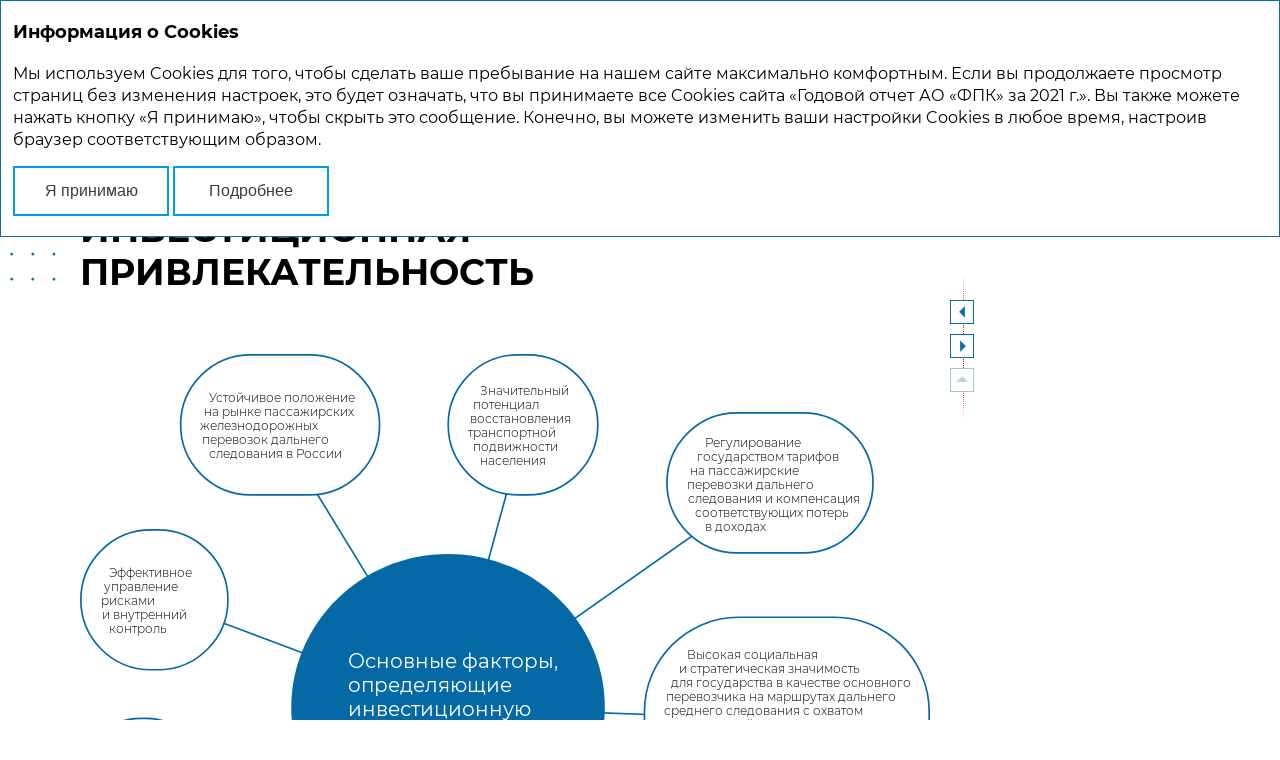

--- FILE ---
content_type: text/html; charset=utf-8
request_url: https://ar2021.fpc.ru/ru/company/investment
body_size: 21172
content:
<!DOCTYPE html><html class="browser-chrome browser-chrome-131" lang="ru"><head><meta charset="utf-8"><meta name="viewport" content="width=device-width, initial-scale=1"><meta name="description" content="В годовом отчете Федеральной пассажирской компании представлены итоги работы за 2021 год, а также ключевые задачи и планы на 2022 год."><meta name="keywords" content=""><title> Инвестиционная привлекательность – O Компании – Годовой отчет АО «ФПК» за 2021 г. </title><link href="/styles/core.css" rel="stylesheet"><link href="/styles/main.css" rel="stylesheet"><link href="/styles/print.css" rel="stylesheet" media="print"><link rel="apple-touch-icon" sizes="180x180" href="/favicon-icons/apple-touch-icon.png"><link rel="icon" type="image/png" sizes="32x32" href="/favicon-icons/favicon-32x32.png"><link rel="icon" type="image/png" sizes="16x16" href="/favicon-icons/favicon-16x16.png"><link rel="manifest" href="/favicon-icons/site.webmanifest"><meta name="msapplication-TileColor" content="#ffffff"><meta name="theme-color" content="#ffffff"><meta property="og:description" content="В годовом отчете Федеральной пассажирской компании представлены итоги работы за 2021 год, а также ключевые задачи и планы на 2022 год."><meta property="og:image" content="https://ar2021.fpc.ru/images/share/logo-ru.jpg"><meta property="og:image:width" content="1200"><meta property="og:image:height" content="630"><meta name="twitter:url" property="og:url" content="https://ar2021.fpc.ru"><meta name="twitter:card" content="photo"><meta name="twitter:title" property="og:title" content="
Годовой отчет АО «ФПК» за 2021 г. – Инвестиционная привлекательность – O Компании
"><meta name="twitter:description" content="В годовом отчете Федеральной пассажирской компании представлены итоги работы за 2021 год, а также ключевые задачи и планы на 2022 год."><meta name="twitter:image" property="og:image" content="https://ar2021.fpc.ru/images/share/logo-ru.jpg"><meta itemprop="image" content="https://ar2021.fpc.ru/images/share/logo-ru.jpg"><meta name="yandex-verification" content="861e45b38487d3b3"><meta name="google-site-verification" content="XqpO4878_VBHJi1eGj-G76nK--8z3Mr7SYBUo2Ns91w"><!--[if lt IE 9]>
	<link href="/styles/no-flexbox.css" rel="stylesheet">
<![endif]--><script src="/scripts/vendorFirst.js"></script><!--[if lt IE 9]>
	<script src="https://cdnjs.cloudflare.com/ajax/libs/es5-shim/4.5.4/es5-shim.min.js"></script>
	<script src="https://cdnjs.cloudflare.com/ajax/libs/es5-shim/4.5.4/es5-sham.min.js"></script>
	<script src="https://cdnjs.cloudflare.com/ajax/libs/json3/3.3.2/json3.min.js"></script>
	<script src="https://cdnjs.cloudflare.com/ajax/libs/selectivizr/1.0.2/selectivizr-min.js"></script>
	<script src="https://cdnjs.cloudflare.com/ajax/libs/respond.js/1.4.2/respond.min.js"></script>
<![endif]--><!--[if IE 8]>
	<script src="//cdnjs.cloudflare.com/ajax/libs/ie8/0.4.1/ie8.js"></script>
<![endif]--><!--[if IE]>
	<script src="https://cdnjs.cloudflare.com/ajax/libs/html5shiv/3.7.3/html5shiv.js"></script>
<![endif]--><script>

	
		
		
		
		
		new FontFaceObserver('Montserrat', {weight: 300, style: 'normal'}).load(null, 10000)
			.then(function () {
				document.documentElement.className += ' font-loaded-Montserrat-300';
			}, function () {
				console.warn('Не удалось загрузить шрифт Montserrat с толщиной 300');
			});
	

	
		
		
		
		
		new FontFaceObserver('Montserrat', {weight: 400, style: 'normal'}).load(null, 10000)
			.then(function () {
				document.documentElement.className += ' font-loaded-Montserrat-400';
			}, function () {
				console.warn('Не удалось загрузить шрифт Montserrat с толщиной 400');
			});
	

	
		
		
		
		
		new FontFaceObserver('Montserrat', {weight: 700, style: 'normal'}).load(null, 10000)
			.then(function () {
				document.documentElement.className += ' font-loaded-Montserrat-700';
			}, function () {
				console.warn('Не удалось загрузить шрифт Montserrat с толщиной 700');
			});
	

	
		
		
		
		
		new FontFaceObserver('Montserrat', {weight: 800, style: 'normal'}).load(null, 10000)
			.then(function () {
				document.documentElement.className += ' font-loaded-Montserrat-800';
			}, function () {
				console.warn('Не удалось загрузить шрифт Montserrat с толщиной 800');
			});
	

</script><script>
		(function(w,d,s,l,i){w[l]=w[l]||[];w[l].push({'gtm.start':
		new Date().getTime(),event:'gtm.js'});var f=d.getElementsByTagName(s)[0],
		j=d.createElement(s),dl=l!='dataLayer'?'&l='+l:'';j.async=true;j.src=
		'https://www.googletagmanager.com/gtm.js?id='+i+dl;f.parentNode.insertBefore(j,f);
		})(window,document,'script','dataLayer','GTM-5KTMCVM');
	</script></head><body class=""> <div class="l-layout-wrapper l-layout-wrapper--1" id="layout-wrapper"> <header class="l-header l-layout-wrapper__header"> <div class="l-header__inner"> <div class="l-header-top-line"> <div class="l-header-top-line__logo"> <a href="http://ar2021.fpc.ru/ru" class="b-logo" title="На главную"> <div data-svg="/images/components/logo/images/logo-ru.svg" class="b-logo__image b-logo__image--svg"></div> <div data-svg="/images/components/logo/images/logo-mobile-ru.svg" class="b-logo__image b-logo__image--mobile b-logo__image--svg"></div> </a> </div> <div class="l-header-top-line__title"> <div class="b-report-title"> <a href="http://ar2021.fpc.ru/ru" class="b-report-title__link" title="На главную"> Годовой отчет 2021 </a> </div> </div> <div class="l-header-top-line__tools"> <div class="l-buttons-area"> <div class="l-buttons-area__item l-buttons-area__search"> <form class="b-search b-search--extendable js-search js-search--extendable" action=""> <div class="b-search__wrapper-input js-search-wrapper-input"> <div class="b-search__input-container"> <label for="search_input-1769112147268" class="b-search__label js-search-label">Поиск...</label> <input type="search" id="search_input-1769112147268" class="b-search__input js-search-input" name="" autocomplete="off" maxlength="50"> <div class="search__additional-buttons"> <button type="button" class="b-search__button-close js-search-button-close" title="Закрыть"></button> </div> </div> <span class="b-search__message b-search__message--bottom js-search-message">Необходимо не менее 3х символов в запросе</span> </div> <button type="submit" class="b-search__button js-search-button" title="Поиск"><span class="b-search__button-text">Поиск</span></button> <button type="button" class="b-search__button-close b-search__button-close--mobile js-search-button-close" title="Закрыть"></button> </form> </div> <div class="l-buttons-area__item l-buttons-area__pdf"> <nav class="b-buttons-panel b-buttons-panel--button-with-text b-buttons-panel--compact b-buttons-panel--download-pdf b-buttons-panel--in-column js-buttons-panel--compact js-buttons-panel--in-column" data-type="download-pdf"> <button class="b-buttons-panel__trigger b-buttons-panel__trigger--download-pdf b-buttons-panel__trigger--with-text js-buttons-panel-trigger" title="PDF"> <span class="b-buttons-panel__trigger-text">PDF</span> <span class="b-buttons-panel__trigger-controller"></span> </button> <ul class="b-buttons-panel__list js-buttons-panel-list"> <li class="b-buttons-panel__item b-buttons-panel__pdf-pages js-buttons-panel-item"> <a target="_blank" href="/download/full-reports/ar_ru_annual-report_pages_fpc_2021.pdf" class="b-buttons-panel__link b-buttons-panel__link--pdf-pages js-buttons-panel-link js-buttons-panel-link--pdf-pages" title="Постранично" data-tracker-event-type="click" data-tracker-event-id="ru_buttons-panel-download-pdf_download-pdf-pages"> Постранично <span class="hidden">Годовой отчет АО «ФПК» за 2021 г.</span> </a> </li> <li class="b-buttons-panel__item b-buttons-panel__pdf-spreads js-buttons-panel-item"> <a target="_blank" href="/download/full-reports/ar_ru_annual-report_spreads_fpc_2021.pdf" class="b-buttons-panel__link b-buttons-panel__link--pdf-spreads js-buttons-panel-link js-buttons-panel-link--pdf-spreads" title="Разворотами" data-tracker-event-type="click" data-tracker-event-id="ru_buttons-panel-download-pdf_download-pdf-spreads"> Разворотами <span class="hidden">Годовой отчет АО «ФПК» за 2021 г.</span> </a> </li> </ul> </nav> </div> <div class="l-buttons-area__buttons-panel l-buttons-area__item"> <nav class="b-buttons-panel b-buttons-panel--button-with-text b-buttons-panel--compact b-buttons-panel--in-column b-buttons-panel--tools js-buttons-panel--compact js-buttons-panel--in-column" data-type="tools"> <button class="b-buttons-panel__trigger b-buttons-panel__trigger--tools b-buttons-panel__trigger--with-text js-buttons-panel-trigger" title="Инструменты"> <span class="b-buttons-panel__trigger-text">Инструменты</span> <span class="b-buttons-panel__trigger-controller"></span> </button> <ul class="b-buttons-panel__list js-buttons-panel-list"> <li class="b-buttons-panel__item b-buttons-panel__myreport js-buttons-panel-item"> <a href="/ru/my-report" class="b-buttons-panel__link b-buttons-panel__link--myreport js-buttons-panel-link js-buttons-panel-link--myreport" title="Мой отчет" data-tracker-event-type="click" data-tracker-event-id="ru_buttons-panel_myReport"> Мой отчет <span class="b-buttons-panel__counter-wrapper">(<span class="b-buttons-panel__counter js-buttons-panel-counter">0</span>)</span> </a> </li> <li class="b-buttons-panel__add b-buttons-panel__item js-add-page js-buttons-panel-item"> <a href="javascript:;" class="b-buttons-panel__link b-buttons-panel__link--add is-visible js-add-page js-buttons-panel-link js-buttons-panel-link--add" title="Добавить в «Мой отчет»"> Добавить в «Мой отчет» </a> </li> <li class="b-buttons-panel__del b-buttons-panel__item js-buttons-panel-item js-del-page"> <a href="javascript:;" class="b-buttons-panel__link b-buttons-panel__link--del js-buttons-panel-link js-buttons-panel-link--del js-del-page" title="Удалить из «Моего отчета»"> Удалить из «Моего отчета» </a> </li> <li class="b-buttons-panel__item b-buttons-panel__share js-buttons-panel-item js-share"> <a href="javascript:;" class="b-buttons-panel__link b-buttons-panel__link--share js-buttons-panel-link js-buttons-panel-link--share js-buttons-panel-sublist-trigger js-buttons-panel-sublist-trigger--share js-share" title="Поделиться" data-tracker-event-type="click" data-tracker-event-id="ru_buttons-panel_share"> Поделиться </a> <div class="b-buttons-panel__sublist b-buttons-panel__sublist--share js-buttons-panel-sublist js-buttons-panel-sublist--share" data-sublist-slide-type="bottom"> <div class="b-buttons-panel__sublist-inner"> <a target="_blank" href="javascript:;" class="b-buttons-panel__sublist-link b-buttons-panel__sublist-link--vkontakte js-buttons-panel-sublist-link js-buttons-panel-sublist-link--vkontakte" title="Вконтакте" data-share-link="http://vkontakte.ru/share.php?url=http://ar2021.fpc.ru/ru/company/investment&title=%D0%98%D0%BD%D0%B2%D0%B5%D1%81%D1%82%D0%B8%D1%86%D0%B8%D0%BE%D0%BD%D0%BD%D0%B0%D1%8F%20%D0%BF%D1%80%D0%B8%D0%B2%D0%BB%D0%B5%D0%BA%D0%B0%D1%82%D0%B5%D0%BB%D1%8C%D0%BD%D0%BE%D1%81%D1%82%D1%8C&image=http://ar2021.fpc.ru/ru&description="> </a> <a target="_blank" href="javascript:;" class="b-buttons-panel__sublist-link b-buttons-panel__sublist-link--telegram js-buttons-panel-sublist-link js-buttons-panel-sublist-link--telegram" title="Telegram" data-share-link="https://t.me/share/url?url=http://ar2021.fpc.ru/ru/company/investment&text=%D0%98%D0%BD%D0%B2%D0%B5%D1%81%D1%82%D0%B8%D1%86%D0%B8%D0%BE%D0%BD%D0%BD%D0%B0%D1%8F%20%D0%BF%D1%80%D0%B8%D0%B2%D0%BB%D0%B5%D0%BA%D0%B0%D1%82%D0%B5%D0%BB%D1%8C%D0%BD%D0%BE%D1%81%D1%82%D1%8C"> </a> <a target="_blank" href="javascript:;" class="b-buttons-panel__sublist-link b-buttons-panel__sublist-link--odnoklassniki js-buttons-panel-sublist-link js-buttons-panel-sublist-link--odnoklassniki" title="Odnoklassniki" data-share-link="https://connect.ok.ru/offer?url=http://ar2021.fpc.ru/ru/company/investment&title=%D0%98%D0%BD%D0%B2%D0%B5%D1%81%D1%82%D0%B8%D1%86%D0%B8%D0%BE%D0%BD%D0%BD%D0%B0%D1%8F%20%D0%BF%D1%80%D0%B8%D0%B2%D0%BB%D0%B5%D0%BA%D0%B0%D1%82%D0%B5%D0%BB%D1%8C%D0%BD%D0%BE%D1%81%D1%82%D1%8C"> </a> </div> </div> </li> <li class="b-buttons-panel__history b-buttons-panel__item js-buttons-panel-item"> <a href="/ru/history" class="b-buttons-panel__link b-buttons-panel__link--history js-buttons-panel-link js-buttons-panel-link--history" title="История" data-tracker-event-type="click" data-tracker-event-id="ru_buttons-panel_history"> История </a> </li> <li class="b-buttons-panel__item b-buttons-panel__print js-buttons-panel-item js-print"> <a onclick="window.print();" href="javascript:;" class="b-buttons-panel__link b-buttons-panel__link--print js-buttons-panel-link js-buttons-panel-link--print js-print" title="Версия для печати" data-tracker-event-type="click" data-tracker-event-id="ru_buttons-panel_printVersion"> Версия для печати </a> </li> <li class="b-buttons-panel__item b-buttons-panel__pdf js-buttons-panel-item js-get-pdf"> <a target="_blank" href="/pdf/ar/ru/company_investment.pdf" class="b-buttons-panel__link b-buttons-panel__link--pdf js-buttons-panel-link js-buttons-panel-link--pdf js-get-pdf" title="Скачать в PDF" data-tracker-event-type="click" data-tracker-event-id="ru_buttons-panel_pdf"> Скачать в PDF <span class="hidden">Инвестиционная привлекательность</span> </a> </li> <li class="b-buttons-panel__download b-buttons-panel__item js-buttons-panel-item"> <a href="/ru/downloads" class="b-buttons-panel__link b-buttons-panel__link--download js-buttons-panel-link js-buttons-panel-link--download" title="Центр загрузки" data-tracker-event-type="click" data-tracker-event-id="ru_buttons-panel_download"> Центр загрузки </a> </li> <li class="b-buttons-panel__feedback b-buttons-panel__item js-buttons-panel-item js-feedback-form-button"> <a href="javascript:;" class="b-buttons-panel__link b-buttons-panel__link--feedback js-buttons-panel-link js-buttons-panel-link--feedback js-feedback-form-button" title="Обратная связь" data-modal="#feedback" data-modal-not-prevent-event="click" data-tracker-event-type="click" data-tracker-event-id="ru_buttons-panel_feedback"> Обратная связь </a> </li> <li class="b-buttons-panel__item b-buttons-panel__site-map js-buttons-panel-item"> <a href="/ru/sitemap" class="b-buttons-panel__link b-buttons-panel__link--site-map js-buttons-panel-link js-buttons-panel-link--site-map" title="Карта сайта" data-tracker-event-type="click" data-tracker-event-id="ru_buttons-panel_siteMap"> Карта сайта </a> </li> <li class="b-buttons-panel__archive-reports b-buttons-panel__item js-buttons-panel-item"> <a href="/ru/archive" class="b-buttons-panel__link b-buttons-panel__link--archive-reports js-buttons-panel-link js-buttons-panel-link--archive-reports" title="Предыдущие отчеты" data-tracker-event-type="click" data-tracker-event-id="ru_buttons-panel_archive"> Предыдущие отчеты </a> </li> </ul> </nav> </div> <div class="l-buttons-area__item l-buttons-area__lang"> <nav class="b-lang b-lang--multi-button"> <input id="lang" type="checkbox" class="b-lang__item-input js-buttons-panel-trigger-lang"> <label for="lang" class="b-lang__item b-lang__item--current b-lang__item--ru js-buttons-panel-trigger" title="На русском">ru</label> <div class="b-lang__sublist js-buttons-panel-list"> <a href="http://ar2021.fpc.ru/en/company/investment" class="b-lang__item b-lang__item--en" title="In English"> en </a> </div> </nav> </div> <div class="l-buttons-area__item l-buttons-area__mobile-nav-panel"> <div class="b-mobile-menu b-mobile-menu--vertical-accordion js-mobile-menu--vertical-accordion"> <button class="b-mobile-menu__burger js-mobile-menu-burger"> <span class="b-mobile-menu__burger-ingredients"> <span class="b-mobile-menu__burger-ingredients-middle"></span> </span> <span class="b-mobile-menu__text">Закрыть</span> </button> <div class="b-mobile-menu__panel js-mobile-menu-panel"> <div class="b-mobile-menu__panel-item b-mobile-menu__panel-item--search"> <div class="l-buttons-area__item l-buttons-area__search"> <form class="b-search b-search--extendable js-search js-search--extendable" action=""> <div class="b-search__wrapper-input js-search-wrapper-input"> <div class="b-search__input-container"> <label for="search_input-1769112147273" class="b-search__label js-search-label">Поиск...</label> <input type="search" id="search_input-1769112147273" class="b-search__input js-search-input" name="" autocomplete="off" maxlength="50"> <div class="search__additional-buttons"> <button type="button" class="b-search__button-close js-search-button-close" title="Закрыть"></button> </div> </div> <span class="b-search__message b-search__message--bottom js-search-message">Необходимо не менее 3х символов в запросе</span> </div> <button type="submit" class="b-search__button js-search-button" title="Поиск"><span class="b-search__button-text">Поиск</span></button> <button type="button" class="b-search__button-close b-search__button-close--mobile js-search-button-close" title="Закрыть"></button> </form> </div> <div class="l-buttons-area__item l-buttons-area__pdf"> <nav class="b-buttons-panel b-buttons-panel--button-with-text b-buttons-panel--compact b-buttons-panel--download-pdf b-buttons-panel--in-column js-buttons-panel--compact js-buttons-panel--in-column" data-type="download-pdf"> <button class="b-buttons-panel__trigger b-buttons-panel__trigger--download-pdf b-buttons-panel__trigger--with-text js-buttons-panel-trigger" title="PDF"> <span class="b-buttons-panel__trigger-text">PDF</span> <span class="b-buttons-panel__trigger-controller"></span> </button> <ul class="b-buttons-panel__list js-buttons-panel-list"> <li class="b-buttons-panel__item b-buttons-panel__pdf-pages js-buttons-panel-item"> <a target="_blank" href="/download/full-reports/ar_ru_annual-report_pages_fpc_2021.pdf" class="b-buttons-panel__link b-buttons-panel__link--pdf-pages js-buttons-panel-link js-buttons-panel-link--pdf-pages" title="Постранично" data-tracker-event-type="click" data-tracker-event-id="ru_buttons-panel-download-pdf_download-pdf-pages"> Постранично <span class="hidden">Годовой отчет АО «ФПК» за 2021 г.</span> </a> </li> <li class="b-buttons-panel__item b-buttons-panel__pdf-spreads js-buttons-panel-item"> <a target="_blank" href="/download/full-reports/ar_ru_annual-report_spreads_fpc_2021.pdf" class="b-buttons-panel__link b-buttons-panel__link--pdf-spreads js-buttons-panel-link js-buttons-panel-link--pdf-spreads" title="Разворотами" data-tracker-event-type="click" data-tracker-event-id="ru_buttons-panel-download-pdf_download-pdf-spreads"> Разворотами <span class="hidden">Годовой отчет АО «ФПК» за 2021 г.</span> </a> </li> </ul> </nav> </div> <div class="l-buttons-area__buttons-panel l-buttons-area__item"> <nav class="b-buttons-panel b-buttons-panel--button-with-text b-buttons-panel--compact b-buttons-panel--in-column b-buttons-panel--tools js-buttons-panel--compact js-buttons-panel--in-column" data-type="tools"> <button class="b-buttons-panel__trigger b-buttons-panel__trigger--tools b-buttons-panel__trigger--with-text js-buttons-panel-trigger" title="Инструменты"> <span class="b-buttons-panel__trigger-text">Инструменты</span> <span class="b-buttons-panel__trigger-controller"></span> </button> <ul class="b-buttons-panel__list js-buttons-panel-list"> <li class="b-buttons-panel__item b-buttons-panel__myreport js-buttons-panel-item"> <a href="/ru/my-report" class="b-buttons-panel__link b-buttons-panel__link--myreport js-buttons-panel-link js-buttons-panel-link--myreport" title="Мой отчет" data-tracker-event-type="click" data-tracker-event-id="ru_buttons-panel_myReport"> Мой отчет <span class="b-buttons-panel__counter-wrapper">(<span class="b-buttons-panel__counter js-buttons-panel-counter">0</span>)</span> </a> </li> <li class="b-buttons-panel__add b-buttons-panel__item js-add-page js-buttons-panel-item"> <a href="javascript:;" class="b-buttons-panel__link b-buttons-panel__link--add is-visible js-add-page js-buttons-panel-link js-buttons-panel-link--add" title="Добавить в «Мой отчет»"> Добавить в «Мой отчет» </a> </li> <li class="b-buttons-panel__del b-buttons-panel__item js-buttons-panel-item js-del-page"> <a href="javascript:;" class="b-buttons-panel__link b-buttons-panel__link--del js-buttons-panel-link js-buttons-panel-link--del js-del-page" title="Удалить из «Моего отчета»"> Удалить из «Моего отчета» </a> </li> <li class="b-buttons-panel__item b-buttons-panel__share js-buttons-panel-item js-share"> <a href="javascript:;" class="b-buttons-panel__link b-buttons-panel__link--share js-buttons-panel-link js-buttons-panel-link--share js-buttons-panel-sublist-trigger js-buttons-panel-sublist-trigger--share js-share" title="Поделиться" data-tracker-event-type="click" data-tracker-event-id="ru_buttons-panel_share"> Поделиться </a> <div class="b-buttons-panel__sublist b-buttons-panel__sublist--share js-buttons-panel-sublist js-buttons-panel-sublist--share" data-sublist-slide-type="bottom"> <div class="b-buttons-panel__sublist-inner"> <a target="_blank" href="javascript:;" class="b-buttons-panel__sublist-link b-buttons-panel__sublist-link--vkontakte js-buttons-panel-sublist-link js-buttons-panel-sublist-link--vkontakte" title="Вконтакте" data-share-link="http://vkontakte.ru/share.php?url=http://ar2021.fpc.ru/ru/company/investment&title=%D0%98%D0%BD%D0%B2%D0%B5%D1%81%D1%82%D0%B8%D1%86%D0%B8%D0%BE%D0%BD%D0%BD%D0%B0%D1%8F%20%D0%BF%D1%80%D0%B8%D0%B2%D0%BB%D0%B5%D0%BA%D0%B0%D1%82%D0%B5%D0%BB%D1%8C%D0%BD%D0%BE%D1%81%D1%82%D1%8C&image=http://ar2021.fpc.ru/ru&description="> </a> <a target="_blank" href="javascript:;" class="b-buttons-panel__sublist-link b-buttons-panel__sublist-link--telegram js-buttons-panel-sublist-link js-buttons-panel-sublist-link--telegram" title="Telegram" data-share-link="https://t.me/share/url?url=http://ar2021.fpc.ru/ru/company/investment&text=%D0%98%D0%BD%D0%B2%D0%B5%D1%81%D1%82%D0%B8%D1%86%D0%B8%D0%BE%D0%BD%D0%BD%D0%B0%D1%8F%20%D0%BF%D1%80%D0%B8%D0%B2%D0%BB%D0%B5%D0%BA%D0%B0%D1%82%D0%B5%D0%BB%D1%8C%D0%BD%D0%BE%D1%81%D1%82%D1%8C"> </a> <a target="_blank" href="javascript:;" class="b-buttons-panel__sublist-link b-buttons-panel__sublist-link--odnoklassniki js-buttons-panel-sublist-link js-buttons-panel-sublist-link--odnoklassniki" title="Odnoklassniki" data-share-link="https://connect.ok.ru/offer?url=http://ar2021.fpc.ru/ru/company/investment&title=%D0%98%D0%BD%D0%B2%D0%B5%D1%81%D1%82%D0%B8%D1%86%D0%B8%D0%BE%D0%BD%D0%BD%D0%B0%D1%8F%20%D0%BF%D1%80%D0%B8%D0%B2%D0%BB%D0%B5%D0%BA%D0%B0%D1%82%D0%B5%D0%BB%D1%8C%D0%BD%D0%BE%D1%81%D1%82%D1%8C"> </a> </div> </div> </li> <li class="b-buttons-panel__history b-buttons-panel__item js-buttons-panel-item"> <a href="/ru/history" class="b-buttons-panel__link b-buttons-panel__link--history js-buttons-panel-link js-buttons-panel-link--history" title="История" data-tracker-event-type="click" data-tracker-event-id="ru_buttons-panel_history"> История </a> </li> <li class="b-buttons-panel__item b-buttons-panel__print js-buttons-panel-item js-print"> <a onclick="window.print();" href="javascript:;" class="b-buttons-panel__link b-buttons-panel__link--print js-buttons-panel-link js-buttons-panel-link--print js-print" title="Версия для печати" data-tracker-event-type="click" data-tracker-event-id="ru_buttons-panel_printVersion"> Версия для печати </a> </li> <li class="b-buttons-panel__item b-buttons-panel__pdf js-buttons-panel-item js-get-pdf"> <a target="_blank" href="/pdf/ar/ru/company_investment.pdf" class="b-buttons-panel__link b-buttons-panel__link--pdf js-buttons-panel-link js-buttons-panel-link--pdf js-get-pdf" title="Скачать в PDF" data-tracker-event-type="click" data-tracker-event-id="ru_buttons-panel_pdf"> Скачать в PDF <span class="hidden">Инвестиционная привлекательность</span> </a> </li> <li class="b-buttons-panel__download b-buttons-panel__item js-buttons-panel-item"> <a href="/ru/downloads" class="b-buttons-panel__link b-buttons-panel__link--download js-buttons-panel-link js-buttons-panel-link--download" title="Центр загрузки" data-tracker-event-type="click" data-tracker-event-id="ru_buttons-panel_download"> Центр загрузки </a> </li> <li class="b-buttons-panel__feedback b-buttons-panel__item js-buttons-panel-item js-feedback-form-button"> <a href="javascript:;" class="b-buttons-panel__link b-buttons-panel__link--feedback js-buttons-panel-link js-buttons-panel-link--feedback js-feedback-form-button" title="Обратная связь" data-modal="#feedback" data-modal-not-prevent-event="click" data-tracker-event-type="click" data-tracker-event-id="ru_buttons-panel_feedback"> Обратная связь </a> </li> <li class="b-buttons-panel__item b-buttons-panel__site-map js-buttons-panel-item"> <a href="/ru/sitemap" class="b-buttons-panel__link b-buttons-panel__link--site-map js-buttons-panel-link js-buttons-panel-link--site-map" title="Карта сайта" data-tracker-event-type="click" data-tracker-event-id="ru_buttons-panel_siteMap"> Карта сайта </a> </li> <li class="b-buttons-panel__archive-reports b-buttons-panel__item js-buttons-panel-item"> <a href="/ru/archive" class="b-buttons-panel__link b-buttons-panel__link--archive-reports js-buttons-panel-link js-buttons-panel-link--archive-reports" title="Предыдущие отчеты" data-tracker-event-type="click" data-tracker-event-id="ru_buttons-panel_archive"> Предыдущие отчеты </a> </li> </ul> </nav> </div> <div class="l-buttons-area__item l-buttons-area__lang"> <nav class="b-lang b-lang--single"> <a href="http://ar2021.fpc.ru/en/company/investment" class="b-lang__item b-lang__item--en" title="In English"> en </a> </nav> </div> </div> <div class="b-mobile-menu__panel-item b-mobile-menu__panel-item--menu js-customScroll js-mobile-menu-scroll"> <nav class="b-nav b-nav--mobile js-nav--mobile"> <ul class="b-nav__list b-nav__list--lvl1 js-nav-list js-nav-list-lvl1"> <li class="b-nav__item b-nav__item--lvl1 js-nav-item js-nav-item-lvl1"> <div class="b-nav__link-wrapper b-nav__link-wrapper--lvl1"> <a href="/ru/company" class="b-nav__link b-nav__link--lvl1 current has-submenu js-nav-link js-nav-link-lvl1"> <span>O Компании</span> </a> <span class="b-nav__controller js-nav-controller"></span> </div> <ul class="b-nav__list b-nav__list--lvl2 js-nav-list js-nav-list-lvl2"> <li class="b-nav__item b-nav__item--lvl2 js-nav-item js-nav-item-lvl2"> <div class="b-nav__link-wrapper b-nav__link-wrapper--lvl2"> <a href="/ru/company/message-shareholders-representative" class="b-nav__link b-nav__link--lvl2 js-nav-link js-nav-link-lvl2"> <span>Обращение представителя акционера</span> </a> </div> </li> <li class="b-nav__item b-nav__item--lvl2 js-nav-item js-nav-item-lvl2"> <div class="b-nav__link-wrapper b-nav__link-wrapper--lvl2"> <a href="/ru/company/portrait" class="b-nav__link b-nav__link--lvl2 js-nav-link js-nav-link-lvl2"> <span>Портрет компании</span> </a> </div> </li> <li class="b-nav__item b-nav__item--lvl2 js-nav-item js-nav-item-lvl2"> <div class="b-nav__link-wrapper b-nav__link-wrapper--lvl2"> <a href="/ru/company/moving-future" class="b-nav__link b-nav__link--lvl2 has-submenu js-nav-link js-nav-link-lvl2"> <span>Движение в&nbsp;будущее</span> </a> <span class="b-nav__controller js-nav-controller"></span> </div> <ul class="b-nav__list b-nav__list--lvl3 js-nav-list js-nav-list-lvl3"> <li class="b-nav__item b-nav__item--lvl3 js-nav-item js-nav-item-lvl3"> <div class="b-nav__link-wrapper b-nav__link-wrapper--lvl3"> <a href="/ru/company/moving-future/events" class="b-nav__link b-nav__link--lvl3 js-nav-link js-nav-link-lvl3"> <span>Ключевые события</span> </a> </div> </li> <li class="b-nav__item b-nav__item--lvl3 js-nav-item js-nav-item-lvl3"> <div class="b-nav__link-wrapper b-nav__link-wrapper--lvl3"> <a href="/ru/company/moving-future/covid-19" class="b-nav__link b-nav__link--lvl3 js-nav-link js-nav-link-lvl3"> <span>Мероприятия АО&nbsp;«ФПК» в&nbsp;период пандемии COVID-19</span> </a> </div> </li> <li class="b-nav__item b-nav__item--lvl3 js-nav-item js-nav-item-lvl3"> <div class="b-nav__link-wrapper b-nav__link-wrapper--lvl3"> <a href="/ru/company/moving-future/quality-passenger-service" class="b-nav__link b-nav__link--lvl3 js-nav-link js-nav-link-lvl3"> <span>Повышение качества обслуживания пассажиров</span> </a> </div> </li> </ul> </li> <li class="b-nav__item b-nav__item--lvl2 js-nav-item js-nav-item-lvl2"> <div class="b-nav__link-wrapper b-nav__link-wrapper--lvl2"> <a href="/ru/company/geography" class="b-nav__link b-nav__link--lvl2 js-nav-link js-nav-link-lvl2"> <span>География деятельности</span> </a> </div> </li> <li class="b-nav__item b-nav__item--lvl2 js-nav-item js-nav-item-lvl2"> <div class="b-nav__link-wrapper b-nav__link-wrapper--lvl2"> <a href="/ru/company/assets" class="b-nav__link b-nav__link--lvl2 js-nav-link js-nav-link-lvl2"> <span>Активы компании</span> </a> </div> </li> <li class="b-nav__item b-nav__item--lvl2 js-nav-item js-nav-item-lvl2"> <div class="b-nav__link-wrapper b-nav__link-wrapper--lvl2"> <a href="/ru/company/activities" class="b-nav__link b-nav__link--lvl2 js-nav-link js-nav-link-lvl2"> <span>Виды деятельности</span> </a> </div> </li> <li class="b-nav__item b-nav__item--lvl2 js-nav-item js-nav-item-lvl2"> <div class="b-nav__link-wrapper b-nav__link-wrapper--lvl2"> <a href="/ru/company/results" class="b-nav__link b-nav__link--lvl2 js-nav-link js-nav-link-lvl2"> <span>Ключевые показатели</span> </a> </div> </li> <li class="b-nav__item b-nav__item--lvl2 js-nav-item js-nav-item-lvl2"> <div class="b-nav__link-wrapper b-nav__link-wrapper--lvl2"> <a href="/ru/company/investment" class="b-nav__link b-nav__link--lvl2 current js-nav-link js-nav-link-lvl2"> <span>Инвестиционная привлекательность</span> </a> </div> </li> <li class="b-nav__item b-nav__item--lvl2 js-nav-item js-nav-item-lvl2"> <div class="b-nav__link-wrapper b-nav__link-wrapper--lvl2"> <a href="/ru/company/credit-ratings" class="b-nav__link b-nav__link--lvl2 js-nav-link js-nav-link-lvl2"> <span>Кредитные рейтинги</span> </a> </div> </li> <li class="b-nav__item b-nav__item--lvl2 js-nav-item js-nav-item-lvl2"> <div class="b-nav__link-wrapper b-nav__link-wrapper--lvl2"> <a href="/ru/company/key-events" class="b-nav__link b-nav__link--lvl2 js-nav-link js-nav-link-lvl2"> <span>Значимые события</span> </a> </div> </li> </ul> </li> <li class="b-nav__item b-nav__item--lvl1 js-nav-item js-nav-item-lvl1"> <div class="b-nav__link-wrapper b-nav__link-wrapper--lvl1"> <a href="/ru/strategy" class="b-nav__link b-nav__link--lvl1 has-submenu js-nav-link js-nav-link-lvl1"> <span>Стратегия развития</span> </a> <span class="b-nav__controller js-nav-controller"></span> </div> <ul class="b-nav__list b-nav__list--lvl2 js-nav-list js-nav-list-lvl2"> <li class="b-nav__item b-nav__item--lvl2 js-nav-item js-nav-item-lvl2"> <div class="b-nav__link-wrapper b-nav__link-wrapper--lvl2"> <a href="/ru/strategy/letter-chairman" class="b-nav__link b-nav__link--lvl2 js-nav-link js-nav-link-lvl2"> <span>Обращение председателя Совета директоров</span> </a> </div> </li> <li class="b-nav__item b-nav__item--lvl2 js-nav-item js-nav-item-lvl2"> <div class="b-nav__link-wrapper b-nav__link-wrapper--lvl2"> <a href="/ru/strategy/market-overview" class="b-nav__link b-nav__link--lvl2 js-nav-link js-nav-link-lvl2"> <span>Обзор рынка</span> </a> </div> </li> <li class="b-nav__item b-nav__item--lvl2 js-nav-item js-nav-item-lvl2"> <div class="b-nav__link-wrapper b-nav__link-wrapper--lvl2"> <a href="/ru/strategy/comparison-peer-companies" class="b-nav__link b-nav__link--lvl2 js-nav-link js-nav-link-lvl2"> <span>Сравнение с&nbsp;компаниями-аналогами</span> </a> </div> </li> <li class="b-nav__item b-nav__item--lvl2 js-nav-item js-nav-item-lvl2"> <div class="b-nav__link-wrapper b-nav__link-wrapper--lvl2"> <a href="/ru/strategy/company-strategy" class="b-nav__link b-nav__link--lvl2 has-submenu js-nav-link js-nav-link-lvl2"> <span>Стратегия Компании</span> </a> <span class="b-nav__controller js-nav-controller"></span> </div> <ul class="b-nav__list b-nav__list--lvl3 js-nav-list js-nav-list-lvl3"> <li class="b-nav__item b-nav__item--lvl3 js-nav-item js-nav-item-lvl3"> <div class="b-nav__link-wrapper b-nav__link-wrapper--lvl3"> <a href="/ru/strategy/company-strategy/strategic-goals" class="b-nav__link b-nav__link--lvl3 js-nav-link js-nav-link-lvl3"> <span>Стратегические цели компании</span> </a> </div> </li> <li class="b-nav__item b-nav__item--lvl3 js-nav-item js-nav-item-lvl3"> <div class="b-nav__link-wrapper b-nav__link-wrapper--lvl3"> <a href="/ru/strategy/company-strategy/areas" class="b-nav__link b-nav__link--lvl3 js-nav-link js-nav-link-lvl3"> <span>Стратегические направления развития</span> </a> </div> </li> <li class="b-nav__item b-nav__item--lvl3 js-nav-item js-nav-item-lvl3"> <div class="b-nav__link-wrapper b-nav__link-wrapper--lvl3"> <a href="/ru/strategy/company-strategy/target-business-model" class="b-nav__link b-nav__link--lvl3 js-nav-link js-nav-link-lvl3"> <span>Целевая бизнес-модель</span> </a> </div> </li> <li class="b-nav__item b-nav__item--lvl3 js-nav-item js-nav-item-lvl3"> <div class="b-nav__link-wrapper b-nav__link-wrapper--lvl3"> <a href="/ru/strategy/company-strategy/performance-indicators" class="b-nav__link b-nav__link--lvl3 js-nav-link js-nav-link-lvl3"> <span>Ключевые показатели эффективности</span> </a> </div> </li> </ul> </li> <li class="b-nav__item b-nav__item--lvl2 js-nav-item js-nav-item-lvl2"> <div class="b-nav__link-wrapper b-nav__link-wrapper--lvl2"> <a href="/ru/strategy/business-model" class="b-nav__link b-nav__link--lvl2 js-nav-link js-nav-link-lvl2"> <span>Бизнес-модель</span> </a> </div> </li> <li class="b-nav__item b-nav__item--lvl2 js-nav-item js-nav-item-lvl2"> <div class="b-nav__link-wrapper b-nav__link-wrapper--lvl2"> <a href="/ru/strategy/structure" class="b-nav__link b-nav__link--lvl2 js-nav-link js-nav-link-lvl2"> <span>Организационная структура</span> </a> </div> </li> </ul> </li> <li class="b-nav__item b-nav__item--lvl1 js-nav-item js-nav-item-lvl1"> <div class="b-nav__link-wrapper b-nav__link-wrapper--lvl1"> <a href="/ru/results" class="b-nav__link b-nav__link--lvl1 has-submenu js-nav-link js-nav-link-lvl1"> <span>Обзор результатов</span> </a> <span class="b-nav__controller js-nav-controller"></span> </div> <ul class="b-nav__list b-nav__list--lvl2 js-nav-list js-nav-list-lvl2"> <li class="b-nav__item b-nav__item--lvl2 js-nav-item js-nav-item-lvl2"> <div class="b-nav__link-wrapper b-nav__link-wrapper--lvl2"> <a href="/ru/results/letter-ceo" class="b-nav__link b-nav__link--lvl2 js-nav-link js-nav-link-lvl2"> <span>Обращение Генерального директора</span> </a> </div> </li> <li class="b-nav__item b-nav__item--lvl2 js-nav-item js-nav-item-lvl2"> <div class="b-nav__link-wrapper b-nav__link-wrapper--lvl2"> <a href="/ru/results/marketing" class="b-nav__link b-nav__link--lvl2 has-submenu js-nav-link js-nav-link-lvl2"> <span>Маркетинговая политика</span> </a> <span class="b-nav__controller js-nav-controller"></span> </div> <ul class="b-nav__list b-nav__list--lvl3 js-nav-list js-nav-list-lvl3"> <li class="b-nav__item b-nav__item--lvl3 js-nav-item js-nav-item-lvl3"> <div class="b-nav__link-wrapper b-nav__link-wrapper--lvl3"> <a href="/ru/results/marketing/expansion-activity-market-transport-services" class="b-nav__link b-nav__link--lvl3 js-nav-link js-nav-link-lvl3"> <span>Расширение деятельности на&nbsp;рынке транспортных услуг</span> </a> </div> </li> </ul> </li> <li class="b-nav__item b-nav__item--lvl2 js-nav-item js-nav-item-lvl2"> <div class="b-nav__link-wrapper b-nav__link-wrapper--lvl2"> <a href="/ru/results/customer-service" class="b-nav__link b-nav__link--lvl2 has-submenu js-nav-link js-nav-link-lvl2"> <span>Обслуживание пассажиров</span> </a> <span class="b-nav__controller js-nav-controller"></span> </div> <ul class="b-nav__list b-nav__list--lvl3 js-nav-list js-nav-list-lvl3"> <li class="b-nav__item b-nav__item--lvl3 js-nav-item js-nav-item-lvl3"> <div class="b-nav__link-wrapper b-nav__link-wrapper--lvl3"> <a href="/ru/results/customer-service/new-customer-service" class="b-nav__link b-nav__link--lvl3 js-nav-link js-nav-link-lvl3"> <span>Новое в&nbsp;сервисе для&nbsp;пассажиров</span> </a> </div> </li> </ul> </li> <li class="b-nav__item b-nav__item--lvl2 js-nav-item js-nav-item-lvl2"> <div class="b-nav__link-wrapper b-nav__link-wrapper--lvl2"> <a href="/ru/results/rolling-stock" class="b-nav__link b-nav__link--lvl2 has-submenu js-nav-link js-nav-link-lvl2"> <span>Подвижной состав</span> </a> <span class="b-nav__controller js-nav-controller"></span> </div> <ul class="b-nav__list b-nav__list--lvl3 js-nav-list js-nav-list-lvl3"> <li class="b-nav__item b-nav__item--lvl3 js-nav-item js-nav-item-lvl3"> <div class="b-nav__link-wrapper b-nav__link-wrapper--lvl3"> <a href="/ru/results/rolling-stock/passenger-carriage-fleet" class="b-nav__link b-nav__link--lvl3 js-nav-link js-nav-link-lvl3"> <span>Текущее состояние парка пассажирских вагонов</span> </a> </div> </li> <li class="b-nav__item b-nav__item--lvl3 js-nav-item js-nav-item-lvl3"> <div class="b-nav__link-wrapper b-nav__link-wrapper--lvl3"> <a href="/ru/results/rolling-stock/modern" class="b-nav__link b-nav__link--lvl3 js-nav-link js-nav-link-lvl3"> <span>Подвижной состав с&nbsp;улучшенными характеристиками</span> </a> </div> </li> <li class="b-nav__item b-nav__item--lvl3 js-nav-item js-nav-item-lvl3"> <div class="b-nav__link-wrapper b-nav__link-wrapper--lvl3"> <a href="/ru/results/rolling-stock/upgrading" class="b-nav__link b-nav__link--lvl3 js-nav-link js-nav-link-lvl3"> <span>Совершенствование подвижного состава в&nbsp;2020–2025 годах</span> </a> </div> </li> <li class="b-nav__item b-nav__item--lvl3 js-nav-item js-nav-item-lvl3"> <div class="b-nav__link-wrapper b-nav__link-wrapper--lvl3"> <a href="/ru/results/rolling-stock/carriage-fleet-characteristics-improvement" class="b-nav__link b-nav__link--lvl3 js-nav-link js-nav-link-lvl3"> <span>Улучшение характеристик вагонов</span> </a> </div> </li> </ul> </li> <li class="b-nav__item b-nav__item--lvl2 js-nav-item js-nav-item-lvl2"> <div class="b-nav__link-wrapper b-nav__link-wrapper--lvl2"> <a href="/ru/results/production-performance" class="b-nav__link b-nav__link--lvl2 js-nav-link js-nav-link-lvl2"> <span>Основные производственные показатели деятельности</span> </a> </div> </li> <li class="b-nav__item b-nav__item--lvl2 js-nav-item js-nav-item-lvl2"> <div class="b-nav__link-wrapper b-nav__link-wrapper--lvl2"> <a href="/ru/results/financial-statements" class="b-nav__link b-nav__link--lvl2 js-nav-link js-nav-link-lvl2"> <span>Финансовая отчестность</span> </a> </div> </li> <li class="b-nav__item b-nav__item--lvl2 js-nav-item js-nav-item-lvl2"> <div class="b-nav__link-wrapper b-nav__link-wrapper--lvl2"> <a href="/ru/results/investment-management" class="b-nav__link b-nav__link--lvl2 js-nav-link js-nav-link-lvl2"> <span>Инвестиционная деятельность</span> </a> </div> </li> <li class="b-nav__item b-nav__item--lvl2 js-nav-item js-nav-item-lvl2"> <div class="b-nav__link-wrapper b-nav__link-wrapper--lvl2"> <a href="/ru/results/safety" class="b-nav__link b-nav__link--lvl2 js-nav-link js-nav-link-lvl2"> <span>Безопасность перевозок</span> </a> </div> </li> <li class="b-nav__item b-nav__item--lvl2 js-nav-item js-nav-item-lvl2"> <div class="b-nav__link-wrapper b-nav__link-wrapper--lvl2"> <a href="/ru/results/corporate-quality-management-system" class="b-nav__link b-nav__link--lvl2 js-nav-link js-nav-link-lvl2"> <span>Корпоративная система менеджмента качества</span> </a> </div> </li> <li class="b-nav__item b-nav__item--lvl2 js-nav-item js-nav-item-lvl2"> <div class="b-nav__link-wrapper b-nav__link-wrapper--lvl2"> <a href="/ru/results/interaction-government-authorities" class="b-nav__link b-nav__link--lvl2 js-nav-link js-nav-link-lvl2"> <span>Взаимодействие с&nbsp;органами государственной власти</span> </a> </div> </li> <li class="b-nav__item b-nav__item--lvl2 js-nav-item js-nav-item-lvl2"> <div class="b-nav__link-wrapper b-nav__link-wrapper--lvl2"> <a href="/ru/results/international" class="b-nav__link b-nav__link--lvl2 js-nav-link js-nav-link-lvl2"> <span>Международное сотрудничество</span> </a> </div> </li> </ul> </li> <li class="b-nav__item b-nav__item--lvl1 js-nav-item js-nav-item-lvl1"> <div class="b-nav__link-wrapper b-nav__link-wrapper--lvl1"> <a href="/ru/corporate-governance" class="b-nav__link b-nav__link--lvl1 has-submenu js-nav-link js-nav-link-lvl1"> <span>Корпоративное управление</span> </a> <span class="b-nav__controller js-nav-controller"></span> </div> <ul class="b-nav__list b-nav__list--lvl2 js-nav-list js-nav-list-lvl2"> <li class="b-nav__item b-nav__item--lvl2 js-nav-item js-nav-item-lvl2"> <div class="b-nav__link-wrapper b-nav__link-wrapper--lvl2"> <a href="/ru/corporate-governance/system" class="b-nav__link b-nav__link--lvl2 has-submenu js-nav-link js-nav-link-lvl2"> <span>Система корпоративного управления</span> </a> <span class="b-nav__controller js-nav-controller"></span> </div> <ul class="b-nav__list b-nav__list--lvl3 js-nav-list js-nav-list-lvl3"> <li class="b-nav__item b-nav__item--lvl3 js-nav-item js-nav-item-lvl3"> <div class="b-nav__link-wrapper b-nav__link-wrapper--lvl3"> <a href="/ru/corporate-governance/system/principles" class="b-nav__link b-nav__link--lvl3 js-nav-link js-nav-link-lvl3"> <span>Принципы корпоративного управления</span> </a> </div> </li> <li class="b-nav__item b-nav__item--lvl3 js-nav-item js-nav-item-lvl3"> <div class="b-nav__link-wrapper b-nav__link-wrapper--lvl3"> <a href="/ru/corporate-governance/system/model-practice" class="b-nav__link b-nav__link--lvl3 js-nav-link js-nav-link-lvl3"> <span>Модель и&nbsp;практика корпоративного управления</span> </a> </div> </li> <li class="b-nav__item b-nav__item--lvl3 js-nav-item js-nav-item-lvl3"> <div class="b-nav__link-wrapper b-nav__link-wrapper--lvl3"> <a href="/ru/corporate-governance/system/quality-control" class="b-nav__link b-nav__link--lvl3 js-nav-link js-nav-link-lvl3"> <span>Оценка качества корпоративного управления</span> </a> </div> </li> </ul> </li> <li class="b-nav__item b-nav__item--lvl2 js-nav-item js-nav-item-lvl2"> <div class="b-nav__link-wrapper b-nav__link-wrapper--lvl2"> <a href="/ru/corporate-governance/shareholders-meetings" class="b-nav__link b-nav__link--lvl2 js-nav-link js-nav-link-lvl2"> <span>Собрание акционеров</span> </a> </div> </li> <li class="b-nav__item b-nav__item--lvl2 js-nav-item js-nav-item-lvl2"> <div class="b-nav__link-wrapper b-nav__link-wrapper--lvl2"> <a href="/ru/corporate-governance/board" class="b-nav__link b-nav__link--lvl2 js-nav-link js-nav-link-lvl2"> <span>Совет директоров</span> </a> </div> </li> <li class="b-nav__item b-nav__item--lvl2 js-nav-item js-nav-item-lvl2"> <div class="b-nav__link-wrapper b-nav__link-wrapper--lvl2"> <a href="/ru/corporate-governance/committees" class="b-nav__link b-nav__link--lvl2 js-nav-link js-nav-link-lvl2"> <span>Комитеты Совета директоров</span> </a> </div> </li> <li class="b-nav__item b-nav__item--lvl2 js-nav-item js-nav-item-lvl2"> <div class="b-nav__link-wrapper b-nav__link-wrapper--lvl2"> <a href="/ru/corporate-governance/corporate-secretary" class="b-nav__link b-nav__link--lvl2 js-nav-link js-nav-link-lvl2"> <span>Корпоративный секретарь</span> </a> </div> </li> <li class="b-nav__item b-nav__item--lvl2 js-nav-item js-nav-item-lvl2"> <div class="b-nav__link-wrapper b-nav__link-wrapper--lvl2"> <a href="/ru/corporate-governance/ceo" class="b-nav__link b-nav__link--lvl2 js-nav-link js-nav-link-lvl2"> <span>Генеральный директор</span> </a> </div> </li> <li class="b-nav__item b-nav__item--lvl2 js-nav-item js-nav-item-lvl2"> <div class="b-nav__link-wrapper b-nav__link-wrapper--lvl2"> <a href="/ru/corporate-governance/control" class="b-nav__link b-nav__link--lvl2 js-nav-link js-nav-link-lvl2"> <span>Контроль и&nbsp;аудит</span> </a> </div> </li> <li class="b-nav__item b-nav__item--lvl2 js-nav-item js-nav-item-lvl2"> <div class="b-nav__link-wrapper b-nav__link-wrapper--lvl2"> <a href="/ru/corporate-governance/settlement-procedure" class="b-nav__link b-nav__link--lvl2 js-nav-link js-nav-link-lvl2"> <span>Урегулирования конфликта интересов и&nbsp;противодействие коррупции</span> </a> </div> </li> <li class="b-nav__item b-nav__item--lvl2 js-nav-item js-nav-item-lvl2"> <div class="b-nav__link-wrapper b-nav__link-wrapper--lvl2"> <a href="/ru/corporate-governance/management-risks" class="b-nav__link b-nav__link--lvl2 js-nav-link js-nav-link-lvl2"> <span>Управление рисками</span> </a> </div> </li> <li class="b-nav__item b-nav__item--lvl2 js-nav-item js-nav-item-lvl2"> <div class="b-nav__link-wrapper b-nav__link-wrapper--lvl2"> <a href="/ru/corporate-governance/share-capital" class="b-nav__link b-nav__link--lvl2 js-nav-link js-nav-link-lvl2"> <span>Акционерный капитал</span> </a> </div> </li> <li class="b-nav__item b-nav__item--lvl2 js-nav-item js-nav-item-lvl2"> <div class="b-nav__link-wrapper b-nav__link-wrapper--lvl2"> <a href="/ru/corporate-governance/dividend-policy" class="b-nav__link b-nav__link--lvl2 js-nav-link js-nav-link-lvl2"> <span>Дивидендная политика</span> </a> </div> </li> </ul> </li> <li class="b-nav__item b-nav__item--lvl1 js-nav-item js-nav-item-lvl1"> <div class="b-nav__link-wrapper b-nav__link-wrapper--lvl1"> <a href="/ru/sustainability" class="b-nav__link b-nav__link--lvl1 has-submenu js-nav-link js-nav-link-lvl1"> <span>Устойчивое развитие</span> </a> <span class="b-nav__controller js-nav-controller"></span> </div> <ul class="b-nav__list b-nav__list--lvl2 js-nav-list js-nav-list-lvl2"> <li class="b-nav__item b-nav__item--lvl2 js-nav-item js-nav-item-lvl2"> <div class="b-nav__link-wrapper b-nav__link-wrapper--lvl2"> <a href="/ru/sustainability/principles-corporate-social-responsibility" class="b-nav__link b-nav__link--lvl2 js-nav-link js-nav-link-lvl2"> <span>Принципы корпоративной социальной ответственности</span> </a> </div> </li> <li class="b-nav__item b-nav__item--lvl2 js-nav-item js-nav-item-lvl2"> <div class="b-nav__link-wrapper b-nav__link-wrapper--lvl2"> <a href="/ru/sustainability/personnel" class="b-nav__link b-nav__link--lvl2 js-nav-link js-nav-link-lvl2"> <span>Персонал</span> </a> </div> </li> <li class="b-nav__item b-nav__item--lvl2 js-nav-item js-nav-item-lvl2"> <div class="b-nav__link-wrapper b-nav__link-wrapper--lvl2"> <a href="/ru/sustainability/social-policy" class="b-nav__link b-nav__link--lvl2 js-nav-link js-nav-link-lvl2"> <span>Социальная политика</span> </a> </div> </li> <li class="b-nav__item b-nav__item--lvl2 js-nav-item js-nav-item-lvl2"> <div class="b-nav__link-wrapper b-nav__link-wrapper--lvl2"> <a href="/ru/sustainability/occupational-health-safety" class="b-nav__link b-nav__link--lvl2 js-nav-link js-nav-link-lvl2"> <span>Обеспечение профессионального здоровья и&nbsp;безопасности труда</span> </a> </div> </li> <li class="b-nav__item b-nav__item--lvl2 js-nav-item js-nav-item-lvl2"> <div class="b-nav__link-wrapper b-nav__link-wrapper--lvl2"> <a href="/ru/sustainability/environment" class="b-nav__link b-nav__link--lvl2 js-nav-link js-nav-link-lvl2"> <span>Управление воздействием на&nbsp;окружающую среду</span> </a> </div> </li> <li class="b-nav__item b-nav__item--lvl2 js-nav-item js-nav-item-lvl2"> <div class="b-nav__link-wrapper b-nav__link-wrapper--lvl2"> <a href="/ru/sustainability/energy-consumption" class="b-nav__link b-nav__link--lvl2 js-nav-link js-nav-link-lvl2"> <span>Энергоэффективность</span> </a> </div> </li> <li class="b-nav__item b-nav__item--lvl2 js-nav-item js-nav-item-lvl2"> <div class="b-nav__link-wrapper b-nav__link-wrapper--lvl2"> <a href="/ru/sustainability/purchasing-activity" class="b-nav__link b-nav__link--lvl2 js-nav-link js-nav-link-lvl2"> <span>Закупочная деятельность</span> </a> </div> </li> <li class="b-nav__item b-nav__item--lvl2 js-nav-item js-nav-item-lvl2"> <div class="b-nav__link-wrapper b-nav__link-wrapper--lvl2"> <a href="/ru/sustainability/charity" class="b-nav__link b-nav__link--lvl2 js-nav-link js-nav-link-lvl2"> <span>Благотворительность</span> </a> </div> </li> <li class="b-nav__item b-nav__item--lvl2 js-nav-item js-nav-item-lvl2"> <div class="b-nav__link-wrapper b-nav__link-wrapper--lvl2"> <a href="/ru/sustainability/stakeholder-engagement" class="b-nav__link b-nav__link--lvl2 js-nav-link js-nav-link-lvl2"> <span>Взаимодействие с&nbsp;заинтересованными сторонами</span> </a> </div> </li> </ul> </li> <li class="b-nav__item b-nav__item--lvl1 js-nav-item js-nav-item-lvl1"> <div class="b-nav__link-wrapper b-nav__link-wrapper--lvl1"> <a href="/ru/appendix" class="b-nav__link b-nav__link--lvl1 has-submenu js-nav-link js-nav-link-lvl1"> <span>Приложения</span> </a> <span class="b-nav__controller js-nav-controller"></span> </div> <ul class="b-nav__list b-nav__list--lvl2 js-nav-list js-nav-list-lvl2"> <li class="b-nav__item b-nav__item--lvl2 js-nav-item js-nav-item-lvl2"> <div class="b-nav__link-wrapper b-nav__link-wrapper--lvl2"> <a href="/ru/appendix/appendix-4" class="b-nav__link b-nav__link--lvl2 js-nav-link js-nav-link-lvl2"> <span>Крупные сделки</span> </a> </div> </li> <li class="b-nav__item b-nav__item--lvl2 js-nav-item js-nav-item-lvl2"> <div class="b-nav__link-wrapper b-nav__link-wrapper--lvl2"> <a href="/ru/appendix/appendix-5" class="b-nav__link b-nav__link--lvl2 js-nav-link js-nav-link-lvl2"> <span>Сделки с&nbsp;заинтересованностью</span> </a> </div> </li> <li class="b-nav__item b-nav__item--lvl2 js-nav-item js-nav-item-lvl2"> <div class="b-nav__link-wrapper b-nav__link-wrapper--lvl2"> <a href="/ru/appendix/appendix-6" class="b-nav__link b-nav__link--lvl2 js-nav-link js-nav-link-lvl2"> <span>Реализация непрофильных активов</span> </a> </div> </li> <li class="b-nav__item b-nav__item--lvl2 js-nav-item js-nav-item-lvl2"> <div class="b-nav__link-wrapper b-nav__link-wrapper--lvl2"> <a href="/ru/appendix/appendix-7" class="b-nav__link b-nav__link--lvl2 js-nav-link js-nav-link-lvl2"> <span>Отчет о&nbsp;выполнении Кодекса корпоративного управления Банка&nbsp;России</span> </a> </div> </li> <li class="b-nav__item b-nav__item--lvl2 js-nav-item js-nav-item-lvl2"> <div class="b-nav__link-wrapper b-nav__link-wrapper--lvl2"> <a href="/ru/appendix/appendix-8" class="b-nav__link b-nav__link--lvl2 js-nav-link js-nav-link-lvl2"> <span>Структурные подразделения филиалов АО&nbsp;«ФПК», сертифицированные на&nbsp;соответствие требованиям ISO&nbsp;9001:2015</span> </a> </div> </li> </ul> </li> <li class="b-nav__item b-nav__item--lvl1 js-nav-item js-nav-item-lvl1"> <div class="b-nav__link-wrapper b-nav__link-wrapper--lvl1"> <a href="" class="b-nav__link b-nav__link--lvl1 has-submenu js-nav-link js-nav-link-lvl1"> <span>Дополнительные ссылки</span> </a> <span class="b-nav__controller js-nav-controller"></span> </div> <ul class="b-nav__list b-nav__list--lvl2 js-nav-list js-nav-list-lvl2"> <li class="b-nav__item b-nav__item--lvl2 js-nav-item js-nav-item-lvl2"> <div class="b-nav__link-wrapper b-nav__link-wrapper--lvl2"> <a href="/ru/about-report" class="b-nav__link b-nav__link--lvl2 js-nav-link js-nav-link-lvl2"> <span>Об&nbsp;отчете</span> </a> </div> </li> <li class="b-nav__item b-nav__item--lvl2 js-nav-item js-nav-item-lvl2"> <div class="b-nav__link-wrapper b-nav__link-wrapper--lvl2"> <a href="/ru/disclaimer" class="b-nav__link b-nav__link--lvl2 js-nav-link js-nav-link-lvl2"> <span>Дисклеймер</span> </a> </div> </li> <li class="b-nav__item b-nav__item--lvl2 js-nav-item js-nav-item-lvl2"> <div class="b-nav__link-wrapper b-nav__link-wrapper--lvl2"> <a href="/ru/contacts" class="b-nav__link b-nav__link--lvl2 js-nav-link js-nav-link-lvl2" data-tracker-event-type="click" data-tracker-event-id="ru_footer-custom-links_contacts"> <span>Контакты</span> </a> </div> </li> <li class="b-nav__item b-nav__item--lvl2 js-nav-item js-nav-item-lvl2"> <div class="b-nav__link-wrapper b-nav__link-wrapper--lvl2"> <a href="/ru/cookies-policy" class="b-nav__link b-nav__link--lvl2 js-nav-link js-nav-link-lvl2"> <span>Cookie</span> </a> </div> </li> </ul> </li> </ul> </nav> </div>  </div> </div> </div> </div> </div> </div> <div class="l-header-top-line__title l-header-top-line__title--mobile"> <div class="b-report-title"> <a href="http://ar2021.fpc.ru/ru" class="b-report-title__link" title="На главную"> Годовой отчет 2021 </a> </div> </div> <div class="l-header-top-nav"> <div class="l-header-top-nav__menu"> <nav class="b-nav b-nav--horizontal b-nav--top js-top-nav js-top-nav--horizontal"> <ul class="b-nav__list b-nav__list--lvl1 js-top-list-lvl1" data-items="6"> <li class="b-nav__item b-nav__item--lvl1 has-submenu js-top-item js-top-item-lvl1"> <a href="/ru/company" class="b-nav__link b-nav__link--lvl1 current js-top-link js-top-link-lvl1"> <span>O Компании</span> </a> <div class="b-nav__list b-nav__list--lvl2 js-top-list js-top-list-lvl2"> <div class="b-nav__list-wrapper b-nav__list-wrapper--lvl2"> <div class="js-customScroll"> <ul class="b-nav__list-inner-lvl2"> <li class="b-nav__item b-nav__item--lvl2 js-top-item js-top-item-lvl2"> <a href="/ru/company/message-shareholders-representative" class="b-nav__link b-nav__link--lvl2 js-top-link js-top-link-lvl2"> <span>Обращение представителя акционера</span> </a> </li> <li class="b-nav__item b-nav__item--lvl2 js-top-item js-top-item-lvl2"> <a href="/ru/company/portrait" class="b-nav__link b-nav__link--lvl2 js-top-link js-top-link-lvl2"> <span>Портрет компании</span> </a> </li> <li class="b-nav__item b-nav__item--lvl2 has-submenu js-top-item js-top-item-lvl2"> <a href="/ru/company/moving-future" class="b-nav__link b-nav__link--lvl2 js-top-link js-top-link-lvl2"> <span>Движение в&nbsp;будущее</span> </a> <div class="b-nav__list b-nav__list--lvl3 js-top-list js-top-list-lvl3"> <div class="b-nav__list-wrapper b-nav__list-wrapper--lvl3"> <div class=""> <ul class="b-nav__list-inner-lvl3"> <li class="b-nav__item b-nav__item--lvl3 js-top-item js-top-item-lvl3"> <a href="/ru/company/moving-future/events" class="b-nav__link b-nav__link--lvl3 js-top-link js-top-link-lvl3"> <span>Ключевые события</span> </a> </li> <li class="b-nav__item b-nav__item--lvl3 js-top-item js-top-item-lvl3"> <a href="/ru/company/moving-future/covid-19" class="b-nav__link b-nav__link--lvl3 js-top-link js-top-link-lvl3"> <span>Мероприятия АО&nbsp;«ФПК» в&nbsp;период пандемии COVID-19</span> </a> </li> <li class="b-nav__item b-nav__item--lvl3 js-top-item js-top-item-lvl3"> <a href="/ru/company/moving-future/quality-passenger-service" class="b-nav__link b-nav__link--lvl3 js-top-link js-top-link-lvl3"> <span>Повышение качества обслуживания пассажиров</span> </a> </li> </ul> </div> </div> </div> </li> <li class="b-nav__item b-nav__item--lvl2 js-top-item js-top-item-lvl2"> <a href="/ru/company/geography" class="b-nav__link b-nav__link--lvl2 js-top-link js-top-link-lvl2"> <span>География деятельности</span> </a> </li> <li class="b-nav__item b-nav__item--lvl2 js-top-item js-top-item-lvl2"> <a href="/ru/company/assets" class="b-nav__link b-nav__link--lvl2 js-top-link js-top-link-lvl2"> <span>Активы компании</span> </a> </li> <li class="b-nav__item b-nav__item--lvl2 js-top-item js-top-item-lvl2"> <a href="/ru/company/activities" class="b-nav__link b-nav__link--lvl2 js-top-link js-top-link-lvl2"> <span>Виды деятельности</span> </a> </li> <li class="b-nav__item b-nav__item--lvl2 js-top-item js-top-item-lvl2"> <a href="/ru/company/results" class="b-nav__link b-nav__link--lvl2 js-top-link js-top-link-lvl2"> <span>Ключевые показатели</span> </a> </li> <li class="b-nav__item b-nav__item--lvl2 js-top-item js-top-item-lvl2"> <a href="/ru/company/investment" class="b-nav__link b-nav__link--lvl2 current js-top-link js-top-link-lvl2"> <span>Инвестиционная привлекательность</span> </a> </li> <li class="b-nav__item b-nav__item--lvl2 js-top-item js-top-item-lvl2"> <a href="/ru/company/credit-ratings" class="b-nav__link b-nav__link--lvl2 js-top-link js-top-link-lvl2"> <span>Кредитные рейтинги</span> </a> </li> <li class="b-nav__item b-nav__item--lvl2 js-top-item js-top-item-lvl2"> <a href="/ru/company/key-events" class="b-nav__link b-nav__link--lvl2 js-top-link js-top-link-lvl2"> <span>Значимые события</span> </a> </li> </ul> </div> <button class="b-nav__list-button js-list-close"></button> </div> </div> </li> <li class="b-nav__item b-nav__item--lvl1 has-submenu js-top-item js-top-item-lvl1"> <a href="/ru/strategy" class="b-nav__link b-nav__link--lvl1 js-top-link js-top-link-lvl1"> <span>Стратегия развития</span> </a> <div class="b-nav__list b-nav__list--lvl2 js-top-list js-top-list-lvl2"> <div class="b-nav__list-wrapper b-nav__list-wrapper--lvl2"> <div class="js-customScroll"> <ul class="b-nav__list-inner-lvl2"> <li class="b-nav__item b-nav__item--lvl2 js-top-item js-top-item-lvl2"> <a href="/ru/strategy/letter-chairman" class="b-nav__link b-nav__link--lvl2 js-top-link js-top-link-lvl2"> <span>Обращение председателя Совета директоров</span> </a> </li> <li class="b-nav__item b-nav__item--lvl2 js-top-item js-top-item-lvl2"> <a href="/ru/strategy/market-overview" class="b-nav__link b-nav__link--lvl2 js-top-link js-top-link-lvl2"> <span>Обзор рынка</span> </a> </li> <li class="b-nav__item b-nav__item--lvl2 js-top-item js-top-item-lvl2"> <a href="/ru/strategy/comparison-peer-companies" class="b-nav__link b-nav__link--lvl2 js-top-link js-top-link-lvl2"> <span>Сравнение с&nbsp;компаниями-аналогами</span> </a> </li> <li class="b-nav__item b-nav__item--lvl2 has-submenu js-top-item js-top-item-lvl2"> <a href="/ru/strategy/company-strategy" class="b-nav__link b-nav__link--lvl2 js-top-link js-top-link-lvl2"> <span>Стратегия Компании</span> </a> <div class="b-nav__list b-nav__list--lvl3 js-top-list js-top-list-lvl3"> <div class="b-nav__list-wrapper b-nav__list-wrapper--lvl3"> <div class=""> <ul class="b-nav__list-inner-lvl3"> <li class="b-nav__item b-nav__item--lvl3 js-top-item js-top-item-lvl3"> <a href="/ru/strategy/company-strategy/strategic-goals" class="b-nav__link b-nav__link--lvl3 js-top-link js-top-link-lvl3"> <span>Стратегические цели компании</span> </a> </li> <li class="b-nav__item b-nav__item--lvl3 js-top-item js-top-item-lvl3"> <a href="/ru/strategy/company-strategy/areas" class="b-nav__link b-nav__link--lvl3 js-top-link js-top-link-lvl3"> <span>Стратегические направления развития</span> </a> </li> <li class="b-nav__item b-nav__item--lvl3 js-top-item js-top-item-lvl3"> <a href="/ru/strategy/company-strategy/target-business-model" class="b-nav__link b-nav__link--lvl3 js-top-link js-top-link-lvl3"> <span>Целевая бизнес-модель</span> </a> </li> <li class="b-nav__item b-nav__item--lvl3 js-top-item js-top-item-lvl3"> <a href="/ru/strategy/company-strategy/performance-indicators" class="b-nav__link b-nav__link--lvl3 js-top-link js-top-link-lvl3"> <span>Ключевые показатели эффективности</span> </a> </li> </ul> </div> </div> </div> </li> <li class="b-nav__item b-nav__item--lvl2 js-top-item js-top-item-lvl2"> <a href="/ru/strategy/business-model" class="b-nav__link b-nav__link--lvl2 js-top-link js-top-link-lvl2"> <span>Бизнес-модель</span> </a> </li> <li class="b-nav__item b-nav__item--lvl2 js-top-item js-top-item-lvl2"> <a href="/ru/strategy/structure" class="b-nav__link b-nav__link--lvl2 js-top-link js-top-link-lvl2"> <span>Организационная структура</span> </a> </li> </ul> </div> <button class="b-nav__list-button js-list-close"></button> </div> </div> </li> <li class="b-nav__item b-nav__item--lvl1 has-submenu js-top-item js-top-item-lvl1"> <a href="/ru/results" class="b-nav__link b-nav__link--lvl1 js-top-link js-top-link-lvl1"> <span>Обзор результатов</span> </a> <div class="b-nav__list b-nav__list--lvl2 js-top-list js-top-list-lvl2"> <div class="b-nav__list-wrapper b-nav__list-wrapper--lvl2"> <div class="js-customScroll"> <ul class="b-nav__list-inner-lvl2"> <li class="b-nav__item b-nav__item--lvl2 js-top-item js-top-item-lvl2"> <a href="/ru/results/letter-ceo" class="b-nav__link b-nav__link--lvl2 js-top-link js-top-link-lvl2"> <span>Обращение Генерального директора</span> </a> </li> <li class="b-nav__item b-nav__item--lvl2 has-submenu js-top-item js-top-item-lvl2"> <a href="/ru/results/marketing" class="b-nav__link b-nav__link--lvl2 js-top-link js-top-link-lvl2"> <span>Маркетинговая политика</span> </a> <div class="b-nav__list b-nav__list--lvl3 js-top-list js-top-list-lvl3"> <div class="b-nav__list-wrapper b-nav__list-wrapper--lvl3"> <div class=""> <ul class="b-nav__list-inner-lvl3"> <li class="b-nav__item b-nav__item--lvl3 js-top-item js-top-item-lvl3"> <a href="/ru/results/marketing/expansion-activity-market-transport-services" class="b-nav__link b-nav__link--lvl3 js-top-link js-top-link-lvl3"> <span>Расширение деятельности на&nbsp;рынке транспортных услуг</span> </a> </li> </ul> </div> </div> </div> </li> <li class="b-nav__item b-nav__item--lvl2 has-submenu js-top-item js-top-item-lvl2"> <a href="/ru/results/customer-service" class="b-nav__link b-nav__link--lvl2 js-top-link js-top-link-lvl2"> <span>Обслуживание пассажиров</span> </a> <div class="b-nav__list b-nav__list--lvl3 js-top-list js-top-list-lvl3"> <div class="b-nav__list-wrapper b-nav__list-wrapper--lvl3"> <div class=""> <ul class="b-nav__list-inner-lvl3"> <li class="b-nav__item b-nav__item--lvl3 js-top-item js-top-item-lvl3"> <a href="/ru/results/customer-service/new-customer-service" class="b-nav__link b-nav__link--lvl3 js-top-link js-top-link-lvl3"> <span>Новое в&nbsp;сервисе для&nbsp;пассажиров</span> </a> </li> </ul> </div> </div> </div> </li> <li class="b-nav__item b-nav__item--lvl2 has-submenu js-top-item js-top-item-lvl2"> <a href="/ru/results/rolling-stock" class="b-nav__link b-nav__link--lvl2 js-top-link js-top-link-lvl2"> <span>Подвижной состав</span> </a> <div class="b-nav__list b-nav__list--lvl3 js-top-list js-top-list-lvl3"> <div class="b-nav__list-wrapper b-nav__list-wrapper--lvl3"> <div class=""> <ul class="b-nav__list-inner-lvl3"> <li class="b-nav__item b-nav__item--lvl3 js-top-item js-top-item-lvl3"> <a href="/ru/results/rolling-stock/passenger-carriage-fleet" class="b-nav__link b-nav__link--lvl3 js-top-link js-top-link-lvl3"> <span>Текущее состояние парка пассажирских вагонов</span> </a> </li> <li class="b-nav__item b-nav__item--lvl3 js-top-item js-top-item-lvl3"> <a href="/ru/results/rolling-stock/modern" class="b-nav__link b-nav__link--lvl3 js-top-link js-top-link-lvl3"> <span>Подвижной состав с&nbsp;улучшенными характеристиками</span> </a> </li> <li class="b-nav__item b-nav__item--lvl3 js-top-item js-top-item-lvl3"> <a href="/ru/results/rolling-stock/upgrading" class="b-nav__link b-nav__link--lvl3 js-top-link js-top-link-lvl3"> <span>Совершенствование подвижного состава в&nbsp;2020–2025 годах</span> </a> </li> <li class="b-nav__item b-nav__item--lvl3 js-top-item js-top-item-lvl3"> <a href="/ru/results/rolling-stock/carriage-fleet-characteristics-improvement" class="b-nav__link b-nav__link--lvl3 js-top-link js-top-link-lvl3"> <span>Улучшение характеристик вагонов</span> </a> </li> </ul> </div> </div> </div> </li> <li class="b-nav__item b-nav__item--lvl2 js-top-item js-top-item-lvl2"> <a href="/ru/results/production-performance" class="b-nav__link b-nav__link--lvl2 js-top-link js-top-link-lvl2"> <span>Основные производственные показатели деятельности</span> </a> </li> <li class="b-nav__item b-nav__item--lvl2 js-top-item js-top-item-lvl2"> <a href="/ru/results/financial-statements" class="b-nav__link b-nav__link--lvl2 js-top-link js-top-link-lvl2"> <span>Финансовая отчестность</span> </a> </li> <li class="b-nav__item b-nav__item--lvl2 js-top-item js-top-item-lvl2"> <a href="/ru/results/investment-management" class="b-nav__link b-nav__link--lvl2 js-top-link js-top-link-lvl2"> <span>Инвестиционная деятельность</span> </a> </li> <li class="b-nav__item b-nav__item--lvl2 js-top-item js-top-item-lvl2"> <a href="/ru/results/safety" class="b-nav__link b-nav__link--lvl2 js-top-link js-top-link-lvl2"> <span>Безопасность перевозок</span> </a> </li> <li class="b-nav__item b-nav__item--lvl2 js-top-item js-top-item-lvl2"> <a href="/ru/results/corporate-quality-management-system" class="b-nav__link b-nav__link--lvl2 js-top-link js-top-link-lvl2"> <span>Корпоративная система менеджмента качества</span> </a> </li> <li class="b-nav__item b-nav__item--lvl2 js-top-item js-top-item-lvl2"> <a href="/ru/results/interaction-government-authorities" class="b-nav__link b-nav__link--lvl2 js-top-link js-top-link-lvl2"> <span>Взаимодействие с&nbsp;органами государственной власти</span> </a> </li> <li class="b-nav__item b-nav__item--lvl2 js-top-item js-top-item-lvl2"> <a href="/ru/results/international" class="b-nav__link b-nav__link--lvl2 js-top-link js-top-link-lvl2"> <span>Международное сотрудничество</span> </a> </li> </ul> </div> <button class="b-nav__list-button js-list-close"></button> </div> </div> </li> <li class="b-nav__item b-nav__item--lvl1 has-submenu js-top-item js-top-item-lvl1"> <a href="/ru/corporate-governance" class="b-nav__link b-nav__link--lvl1 js-top-link js-top-link-lvl1"> <span>Корпоративное управление</span> </a> <div class="b-nav__list b-nav__list--lvl2 js-top-list js-top-list-lvl2"> <div class="b-nav__list-wrapper b-nav__list-wrapper--lvl2"> <div class="js-customScroll"> <ul class="b-nav__list-inner-lvl2"> <li class="b-nav__item b-nav__item--lvl2 has-submenu js-top-item js-top-item-lvl2"> <a href="/ru/corporate-governance/system" class="b-nav__link b-nav__link--lvl2 js-top-link js-top-link-lvl2"> <span>Система корпоративного управления</span> </a> <div class="b-nav__list b-nav__list--lvl3 js-top-list js-top-list-lvl3"> <div class="b-nav__list-wrapper b-nav__list-wrapper--lvl3"> <div class=""> <ul class="b-nav__list-inner-lvl3"> <li class="b-nav__item b-nav__item--lvl3 js-top-item js-top-item-lvl3"> <a href="/ru/corporate-governance/system/principles" class="b-nav__link b-nav__link--lvl3 js-top-link js-top-link-lvl3"> <span>Принципы корпоративного управления</span> </a> </li> <li class="b-nav__item b-nav__item--lvl3 js-top-item js-top-item-lvl3"> <a href="/ru/corporate-governance/system/model-practice" class="b-nav__link b-nav__link--lvl3 js-top-link js-top-link-lvl3"> <span>Модель и&nbsp;практика корпоративного управления</span> </a> </li> <li class="b-nav__item b-nav__item--lvl3 js-top-item js-top-item-lvl3"> <a href="/ru/corporate-governance/system/quality-control" class="b-nav__link b-nav__link--lvl3 js-top-link js-top-link-lvl3"> <span>Оценка качества корпоративного управления</span> </a> </li> </ul> </div> </div> </div> </li> <li class="b-nav__item b-nav__item--lvl2 js-top-item js-top-item-lvl2"> <a href="/ru/corporate-governance/shareholders-meetings" class="b-nav__link b-nav__link--lvl2 js-top-link js-top-link-lvl2"> <span>Собрание акционеров</span> </a> </li> <li class="b-nav__item b-nav__item--lvl2 js-top-item js-top-item-lvl2"> <a href="/ru/corporate-governance/board" class="b-nav__link b-nav__link--lvl2 js-top-link js-top-link-lvl2"> <span>Совет директоров</span> </a> </li> <li class="b-nav__item b-nav__item--lvl2 js-top-item js-top-item-lvl2"> <a href="/ru/corporate-governance/committees" class="b-nav__link b-nav__link--lvl2 js-top-link js-top-link-lvl2"> <span>Комитеты Совета директоров</span> </a> </li> <li class="b-nav__item b-nav__item--lvl2 js-top-item js-top-item-lvl2"> <a href="/ru/corporate-governance/corporate-secretary" class="b-nav__link b-nav__link--lvl2 js-top-link js-top-link-lvl2"> <span>Корпоративный секретарь</span> </a> </li> <li class="b-nav__item b-nav__item--lvl2 js-top-item js-top-item-lvl2"> <a href="/ru/corporate-governance/ceo" class="b-nav__link b-nav__link--lvl2 js-top-link js-top-link-lvl2"> <span>Генеральный директор</span> </a> </li> <li class="b-nav__item b-nav__item--lvl2 js-top-item js-top-item-lvl2"> <a href="/ru/corporate-governance/control" class="b-nav__link b-nav__link--lvl2 js-top-link js-top-link-lvl2"> <span>Контроль и&nbsp;аудит</span> </a> </li> <li class="b-nav__item b-nav__item--lvl2 js-top-item js-top-item-lvl2"> <a href="/ru/corporate-governance/settlement-procedure" class="b-nav__link b-nav__link--lvl2 js-top-link js-top-link-lvl2"> <span>Урегулирования конфликта интересов и&nbsp;противодействие коррупции</span> </a> </li> <li class="b-nav__item b-nav__item--lvl2 js-top-item js-top-item-lvl2"> <a href="/ru/corporate-governance/management-risks" class="b-nav__link b-nav__link--lvl2 js-top-link js-top-link-lvl2"> <span>Управление рисками</span> </a> </li> <li class="b-nav__item b-nav__item--lvl2 js-top-item js-top-item-lvl2"> <a href="/ru/corporate-governance/share-capital" class="b-nav__link b-nav__link--lvl2 js-top-link js-top-link-lvl2"> <span>Акционерный капитал</span> </a> </li> <li class="b-nav__item b-nav__item--lvl2 js-top-item js-top-item-lvl2"> <a href="/ru/corporate-governance/dividend-policy" class="b-nav__link b-nav__link--lvl2 js-top-link js-top-link-lvl2"> <span>Дивидендная политика</span> </a> </li> </ul> </div> <button class="b-nav__list-button js-list-close"></button> </div> </div> </li> <li class="b-nav__item b-nav__item--lvl1 has-submenu js-top-item js-top-item-lvl1"> <a href="/ru/sustainability" class="b-nav__link b-nav__link--lvl1 js-top-link js-top-link-lvl1"> <span>Устойчивое развитие</span> </a> <div class="b-nav__list b-nav__list--lvl2 js-top-list js-top-list-lvl2"> <div class="b-nav__list-wrapper b-nav__list-wrapper--lvl2"> <div class="js-customScroll"> <ul class="b-nav__list-inner-lvl2"> <li class="b-nav__item b-nav__item--lvl2 js-top-item js-top-item-lvl2"> <a href="/ru/sustainability/principles-corporate-social-responsibility" class="b-nav__link b-nav__link--lvl2 js-top-link js-top-link-lvl2"> <span>Принципы корпоративной социальной ответственности</span> </a> </li> <li class="b-nav__item b-nav__item--lvl2 js-top-item js-top-item-lvl2"> <a href="/ru/sustainability/personnel" class="b-nav__link b-nav__link--lvl2 js-top-link js-top-link-lvl2"> <span>Персонал</span> </a> </li> <li class="b-nav__item b-nav__item--lvl2 js-top-item js-top-item-lvl2"> <a href="/ru/sustainability/social-policy" class="b-nav__link b-nav__link--lvl2 js-top-link js-top-link-lvl2"> <span>Социальная политика</span> </a> </li> <li class="b-nav__item b-nav__item--lvl2 js-top-item js-top-item-lvl2"> <a href="/ru/sustainability/occupational-health-safety" class="b-nav__link b-nav__link--lvl2 js-top-link js-top-link-lvl2"> <span>Обеспечение профессионального здоровья и&nbsp;безопасности труда</span> </a> </li> <li class="b-nav__item b-nav__item--lvl2 js-top-item js-top-item-lvl2"> <a href="/ru/sustainability/environment" class="b-nav__link b-nav__link--lvl2 js-top-link js-top-link-lvl2"> <span>Управление воздействием на&nbsp;окружающую среду</span> </a> </li> <li class="b-nav__item b-nav__item--lvl2 js-top-item js-top-item-lvl2"> <a href="/ru/sustainability/energy-consumption" class="b-nav__link b-nav__link--lvl2 js-top-link js-top-link-lvl2"> <span>Энергоэффективность</span> </a> </li> <li class="b-nav__item b-nav__item--lvl2 js-top-item js-top-item-lvl2"> <a href="/ru/sustainability/purchasing-activity" class="b-nav__link b-nav__link--lvl2 js-top-link js-top-link-lvl2"> <span>Закупочная деятельность</span> </a> </li> <li class="b-nav__item b-nav__item--lvl2 js-top-item js-top-item-lvl2"> <a href="/ru/sustainability/charity" class="b-nav__link b-nav__link--lvl2 js-top-link js-top-link-lvl2"> <span>Благотворительность</span> </a> </li> <li class="b-nav__item b-nav__item--lvl2 js-top-item js-top-item-lvl2"> <a href="/ru/sustainability/stakeholder-engagement" class="b-nav__link b-nav__link--lvl2 js-top-link js-top-link-lvl2"> <span>Взаимодействие с&nbsp;заинтересованными сторонами</span> </a> </li> </ul> </div> <button class="b-nav__list-button js-list-close"></button> </div> </div> </li> <li class="b-nav__item b-nav__item--lvl1 has-submenu js-top-item js-top-item-lvl1"> <a href="/ru/appendix" class="b-nav__link b-nav__link--lvl1 js-top-link js-top-link-lvl1"> <span>Приложения</span> </a> <div class="b-nav__list b-nav__list--lvl2 js-top-list js-top-list-lvl2 submenu-slide-left"> <div class="b-nav__list-wrapper b-nav__list-wrapper--lvl2"> <div class="js-customScroll"> <ul class="b-nav__list-inner-lvl2"> <li class="b-nav__item b-nav__item--lvl2 js-top-item js-top-item-lvl2"> <a href="/ru/appendix/appendix-4" class="b-nav__link b-nav__link--lvl2 js-top-link js-top-link-lvl2" target="_blank"> <span>Крупные сделки</span> </a> </li> <li class="b-nav__item b-nav__item--lvl2 js-top-item js-top-item-lvl2"> <a href="/ru/appendix/appendix-5" class="b-nav__link b-nav__link--lvl2 js-top-link js-top-link-lvl2" target="_blank"> <span>Сделки с&nbsp;заинтересованностью</span> </a> </li> <li class="b-nav__item b-nav__item--lvl2 js-top-item js-top-item-lvl2"> <a href="/ru/appendix/appendix-6" class="b-nav__link b-nav__link--lvl2 js-top-link js-top-link-lvl2" target="_blank"> <span>Реализация непрофильных активов</span> </a> </li> <li class="b-nav__item b-nav__item--lvl2 js-top-item js-top-item-lvl2"> <a href="/ru/appendix/appendix-7" class="b-nav__link b-nav__link--lvl2 js-top-link js-top-link-lvl2" target="_blank"> <span>Отчет о&nbsp;выполнении Кодекса корпоративного управления Банка&nbsp;России</span> </a> </li> <li class="b-nav__item b-nav__item--lvl2 js-top-item js-top-item-lvl2"> <a href="/ru/appendix/appendix-8" class="b-nav__link b-nav__link--lvl2 js-top-link js-top-link-lvl2" target="_blank"> <span>Структурные подразделения филиалов АО&nbsp;«ФПК», сертифицированные на&nbsp;соответствие требованиям ISO&nbsp;9001:2015</span> </a> </li> </ul> </div> <button class="b-nav__list-button js-list-close"></button> </div> </div> </li> </ul> </nav> </div> </div> </div> </header> <main class="l-layout-wrapper__page l-page" role="main"> <article class="l-page__content l-page__content--with-left"> <div class="l-page__nav"> <nav class="l-page__nav-breadcrumbs"> <nav class="breadcrumbs breadcrumbs--short"> <ul class="breadcrumbs__list"> <li class="breadcrumbs__item js-item"> <div class="breadcrumbs__item-inner breadcrumbs__item-inner--home js-inner"> <a class="breadcrumbs__link breadcrumbs__link--home" href="/ru" title="Главная"><span>Главная</span></a> </div> </li> <li class="breadcrumbs__item js-item js-item-can-switch"> <div class="breadcrumbs__short-dots js-dots" title="O Компании"></div> <div class="breadcrumbs__item-inner js-inner"> <a class="breadcrumbs__link" href="/ru/company" title="O Компании"> <span>O Компании</span> </a> </div> </li> <li class="breadcrumbs__item js-item"> <div class="breadcrumbs__item-inner js-inner"> Инвестиционная привлекательность </div> </li> </ul> </nav> </nav> <div class="l-page__nav-controls"> <nav class="b-pagenav b-pagenav--buttons js-pagenav js-pagenav-buttons"> <a class="b-pagenav__link b-pagenav__link--prev js-pagenav-link" data-tracker-event-type="click" data-tracker-event-id="ru_page-nav_prev" href="/ru/company/results" title="Ключевые показатели"> <i class="b-icon b-icon--prev"></i> <span class="b-pagenav__title b-pagenav__title--prev">Ключевые показатели<span class="b-pagenav-help">(<span class="b-pagenav-help__key js-help-key"></span> + ←)</span></span> </a> <button class="b-pagenav__scrollup js-scrollup" title="Вверх" data-tracker-event-type="click" data-tracker-event-id="ru_page-nav_scrollup"> <i class="b-icon b-icon--scrollup"></i> <span class="b-pagenav__title b-pagenav__title--scrollup">Вверх</span> </button> <a class="b-pagenav__link b-pagenav__link--next js-pagenav-link" data-tracker-event-type="click" data-tracker-event-id="ru_page-nav_next" href="/ru/company/credit-ratings" title="Кредитные рейтинги"> <i class="b-icon b-icon--next"></i> <span class="b-pagenav__title b-pagenav__title--next">Кредитные рейтинги<span class="b-pagenav-help">(<span class="b-pagenav-help__key js-help-key"></span> + →)</span></span> </a> </nav> </div> </div> <div class="content-area" id="content-area"> <div zclass="bheader" zid="cdb9021e46f5aac9b5c91914d8e53046"> <h1 zid="dad148f52f04ecaec4caedbafb2731b5">Инвестиционная привлекательность </h1> </div><br><br><figure class="graphic graphic--no-zoom graphic--scheme"> <div data-svg="/images/schemes/ru/sheme-21-1_icon.svg" data-font-family="Montserrat" data-font-weight="true"></div> </figure> </div> </article> <aside class="l-page__sidebar l-page__sidebar--right"> <section class="l-page__sidebar-section">  </section> </aside> </main> <div class="l-page-nav"> <div class="b-fixed-area b-now-static-area js-fixed-area"> <nav class="b-pagenav b-pagenav--bottom b-pagenav--loading b-pagenav--with-text in-wrapper js-pagenav js-pagenav-bottom"> <div class="b-pagenav__centred"> <a class="b-pagenav__link b-pagenav__link--prev js-pagenav-link js-pagenav-link--prev" data-tracker-event-type="click" data-tracker-event-id="ru_page-nav_prev" href="/ru/company/results" title="Ключевые показатели"> <div class="b-pagenav__link-content-wrapper"> <i class="b-icon b-icon--prev"></i> <span class="b-pagenav__text b-pagenav__text--prev">Ключевые показатели</span></div> </a> <div class="b-pagenav__scrollup-wrapper js-scrollup-wrapper"> <button class="b-pagenav__scrollup js-scrollup" title="Вверх" data-tracker-event-type="click" data-tracker-event-id="ru_page-nav_scrollup"> <span class="b-pagenav__text b-pagenav__text--scrollup">Вверх</span> <i class="b-icon b-icon--scrollup"></i> </button> </div> <a class="b-pagenav__link b-pagenav__link--next js-pagenav-link js-pagenav-link--next" data-tracker-event-type="click" data-tracker-event-id="ru_page-nav_next" href="/ru/company/credit-ratings" title="Кредитные рейтинги"> <div class="b-pagenav__link-content-wrapper"> <i class="b-icon b-icon--next"></i> <span class="b-pagenav__text b-pagenav__text--next">Кредитные рейтинги</span></div> </a> </div> </nav> </div> </div> <footer class="l-footer l-layout-wrapper__footer"> <div class="l-footer__inner"> <div class="l-footer__copyright"> <address class="b-copyright">&copy; 2022 <a class="b-copyright__name b-copyright__name--link" href="https://fpc.ru/" target="_blank" data-tracker-event-type="click" data-tracker-event-id="ru_footer-copyright">АО &laquo;ФПК&raquo;</a> </address> </div> <div class="l-footer__social"> <nav class="b-social b-social--static-in-line js-social--static-in-line">   <ul class="b-social__list b-social__list--lvl1 js-social-sublist">   <li class="b-social__item b-social__item--lvl1">   <a target="_blank" href="https://vk.com/luchshe_poezdom" class="b-social__link b-social__link--lvl1 b-social__link--vkontakte" title="VKontakte"></a> </li>  <li class="b-social__item b-social__item--lvl1">   <a target="_blank" href="https://ok.ru/luchshe.poezdom" class="b-social__link b-social__link--lvl1 b-social__link--ok" title="Одноклассники"></a> </li>  <li class="b-social__item b-social__item--lvl1">   <a target="_blank" href="https://t.me/luchshepoezdom" class="b-social__link b-social__link--lvl1 b-social__link--telegram" title="Telegram"></a> </li>  <li class="b-social__item b-social__item--lvl1">   <a target="_blank" href="https://rutube.ru/channel/25544499/" class="b-social__link b-social__link--lvl1 b-social__link--rutube" title="Rutube"></a> </li> </ul> </nav>  </div> <div class="l-footer__nav"> <div class="b-custom-links b-custom-links--footer b-custom-links--inline"> <ul class="b-custom-links__list"> <li class="b-custom-links__item"> <a href="/ru/about-report" class="b-custom-links__link b-custom-links__link--goto" title="Об&nbsp;отчете" data-tracker-event-type="click" data-tracker-event-id="ru_footer-custom-links_about-report"> <span class="b-custom-links__link-text">Об&nbsp;отчете</span> </a> </li> <li class="b-custom-links__item"> <a href="/ru/disclaimer" class="b-custom-links__link b-custom-links__link--goto" title="disclaimer" data-tracker-event-type="click" data-tracker-event-id="ru_footer-custom-links_disclaimer"> <span class="b-custom-links__link-text">Дисклеймер</span> </a> </li> <li class="b-custom-links__item"> <a href="/ru/contacts" class="b-custom-links__link b-custom-links__link--goto" title="Контакты" data-tracker-event-type="click" data-tracker-event-id="ru_footer-custom-links_contacts"> <span class="b-custom-links__link-text">Контакты</span> </a> </li> <li class="b-custom-links__item"> <a href="/ru/cookies-policy" class="b-custom-links__link b-custom-links__link--goto" title="Cookie" data-tracker-event-type="click" data-tracker-event-id="ru_footer-custom-links_cookies-policy"> <span class="b-custom-links__link-text">Cookie</span> </a> </li> </ul> </div> </div> </div> </footer> </div> <div class="hystmodal modal" id="feedback"> <div class="hystmodal__wrap"> <div class="hystmodal__window" role="dialog" aria-modal="true"> <button class="hystmodal__close" data-hystclose="" title="Закрыть"></button> <div class="hystmodal__styled"> <form class="b-form b-form--feedback js-form js-form--feedback" data-form-type="feedback" action="/ru/contact/feedback"> <div class="b-form__title header-fn"> Форма обратной связи </div> <div class="b-form__fields"> <div class="b-form__field b-form__field_type-required row"> <div class="col-6 col-sm-12"> <label class="b-form__field-input b-form__field-input--smart-placeholder js-smart-placeholder-wrapper"> <input name="email" type="text" data-smart-placeholder="Y" data-parsley-type-message="Введите корректный e-mail адрес" data-mask-type="email" data-parsley-type="email" data-parsley-trigger="focusout"> <span class="b-form__field-placeholder--smart js-smart-placeholder-label"> Ваш e-mail </span> </label> </div> </div> <div class="b-form__field b-form__field_type-required row"> <div class="col-12"> <label class="b-form__field-input b-form__field-input--smart-placeholder b-form__field-input--textarea js-smart-placeholder-wrapper"> <textarea name="message" rows="7" data-smart-placeholder="Y" data-parsley-required="true" data-parsley-minlength="10" data-parsley-minlength-message="Сообщение должно иметь 10 символов или более" data-parsley-maxlength="2000" data-parsley-maxlength-message="Сообщение должно иметь не более 2000 символов" data-parsley-required-message="Это поле обязательное для заполнения" data-parsley-trigger="focusout"></textarea> <span class="b-form__field-placeholder--smart-top js-smart-placeholder-label"> Сообщение<span>*</span> </span> </label> </div> </div> <div class="b-form__field b-form__field_type-required row"> <div class="col-12"> <div class="b-captcha js-captcha row"> <div class="col-6 col-sm-12"> <label class="b-form__field-input b-form__field-input--smart-placeholder js-smart-placeholder-wrapper"> <input name="captchaText" minlength="6" maxlength="6" class="b-captcha__text-input js-captcha-text js-modalform-textinput" type="text" data-smart-placeholder="Y" data-parsley-maxlength="6" data-parsley-required="true" data-parsley-captcha="true" data-parsley-required-message="Это поле обязательное для заполнения" data-parsley-length-message="Требуется ввести 6 символов с изображения" data-parsley-captcha-message="Вы ошиблись при вводе" data-parsley-trigger="focusout" data-parsley-group="captcha"> <input type="hidden" name="captchaId" class="js-captcha-id"> <span class="b-form__field-placeholder--smart js-smart-placeholder-label"> Введите символы с изображения<span>*</span> </span> </label> </div> <div class="col-6 col-sm-12"> <div class="b-captcha__data"> <button type="button" class="b-captcha__reload-btn js-captcha-reload" title=""></button> <img class="b-captcha__image js-captcha-image" src="" alt="captcha"> </div> </div> </div> </div> </div> <div class="b-form__field b-form__field_type-required b-form__field--policy row"> <div class="col-8 col-sm-9 col-xs-12"> <div class="b-form__field-input b-form__field-input--policy"> <label class="b-checkbox"> <input type="checkbox" class="b-checkbox__input" name="policy" data-parsley-required="true" data-parsley-required-message="Это поле обязательное для заполнения"> <span class="b-checkbox__rect"></span> </label> <span class="b-form__field-text"> <span class="b-form__required">*</span> Я&nbsp;даю согласие на&nbsp;передачу и&nbsp;обработку моих персональных данных </span> </div> </div> <div class="col-6 col-xs-12"> <div class="b-form__field-input b-form__field-input--send"> <button type="submit" class="btn js-form-submit-button">Отправить</button> </div> </div> </div> <div class="b-form__field b-form__field_type-required row"> <div class="col-12"> <div class="b-form__footnote"><span>*</span> - поле, обязательное для заполнения</div> </div> </div> </div> </form> </div> </div> </div> </div> <div class="hystmodal modal" id="share"> <div class="hystmodal__wrap"> <div class="hystmodal__window" role="dialog" aria-modal="true"> <button class="hystmodal__close" data-hystclose="" title="Закрыть"></button> <div class="hystmodal__styled"> <form class="b-form b-form--feedback js-form js-form--share" data-form-type="share" action="/ru/contact/share"> <div class="b-form__title header-fn"> Поделиться по E-mail </div> <div class="b-form__fields"> <div class="b-form__field b-form__field_type-required row"> <div class="col-6 col-sm-12"> <label class="b-form__field-input b-form__field-input--smart-placeholder js-smart-placeholder-wrapper"> <input name="email" type="text" data-smart-placeholder="Y" data-parsley-type-message="Введите корректный e-mail адрес" data-mask-type="email" data-parsley-type="email" data-parsley-trigger="focusout"> <span class="b-form__field-placeholder--smart js-smart-placeholder-label"> Ваш e-mail </span> </label> </div> <div class="col-6 col-sm-12"> <label class="b-form__field-input b-form__field-input--smart-placeholder js-smart-placeholder-wrapper"> <input name="emailTo" type="text" data-smart-placeholder="Y" data-mask-type="email" data-parsley-type="email" data-parsley-required="true" data-parsley-required-message="Это поле обязательное для заполнения" data-parsley-type-message="Введите корректный e-mail адрес" data-parsley-trigger="focusout"> <span class="b-form__field-placeholder--smart js-smart-placeholder-label"> E-mail получателя<span>*</span> </span> </label> </div> </div> <div class="b-form__field b-form__field_type-required row"> <div class="col-12"> <label class="b-form__field-input b-form__field-input--smart-placeholder b-form__field-input--textarea js-smart-placeholder-wrapper"> <textarea name="message" rows="7" data-smart-placeholder="Y" data-parsley-required="true" data-parsley-minlength="10" data-parsley-minlength-message="Сообщение должно иметь 10 символов или более" data-parsley-maxlength="2000" data-parsley-maxlength-message="Сообщение должно иметь не более 2000 символов" data-parsley-required-message="Это поле обязательное для заполнения" data-parsley-trigger="focusout"></textarea> <span class="b-form__field-placeholder--smart-top js-smart-placeholder-label"> Сообщение<span>*</span> </span> </label> </div> </div> <div class="b-form__field b-form__field_type-required row"> <div class="col-12"> <div class="b-captcha js-captcha row"> <div class="col-6 col-sm-12"> <label class="b-form__field-input b-form__field-input--smart-placeholder js-smart-placeholder-wrapper"> <input name="captchaText" minlength="6" maxlength="6" class="b-captcha__text-input js-captcha-text js-modalform-textinput" type="text" data-smart-placeholder="Y" data-parsley-maxlength="6" data-parsley-required="true" data-parsley-captcha="true" data-parsley-required-message="Это поле обязательное для заполнения" data-parsley-length-message="Требуется ввести 6 символов с изображения" data-parsley-captcha-message="Вы ошиблись при вводе" data-parsley-trigger="focusout" data-parsley-group="captcha"> <input type="hidden" name="captchaId" class="js-captcha-id"> <span class="b-form__field-placeholder--smart js-smart-placeholder-label"> Введите символы с изображения<span>*</span> </span> </label> </div> <div class="col-6 col-sm-12"> <div class="b-captcha__data"> <button type="button" class="b-captcha__reload-btn js-captcha-reload" title=""></button> <img class="b-captcha__image js-captcha-image" src="" alt="captcha"> </div> </div> </div> </div> </div> <div class="b-form__field b-form__field_type-required b-form__field--policy row"> <div class="col-7 col-xs-12"> <div class="b-form__field-input b-form__field-input--policy"> <label class="b-checkbox"> <input type="checkbox" class="b-checkbox__input" name="policy" data-parsley-required="true" data-parsley-required-message="Это поле обязательное для заполнения"> <span class="b-checkbox__rect"></span> </label> <span class="b-form__field-text"> <span class="b-form__required">*</span> Я&nbsp;даю согласие на&nbsp;передачу и&nbsp;обработку моих персональных данных </span> </div> </div> <div class="col-6 col-xs-12"> <div class="b-form__field-input b-form__field-input--send"> <button type="submit" class="btn js-form-submit-button">Отправить</button> </div> </div> </div> <div class="b-form__field b-form__field_type-required row"> <div class="col-12"> <div class="b-form__footnote"><span>*</span> - поле, обязательное для заполнения</div> </div> </div> </div> </form> </div> </div> </div> </div> <div class="hystmodal modal" id="my-report"> <div class="hystmodal__wrap"> <div class="hystmodal__window" role="dialog" aria-modal="true"> <button class="hystmodal__close" data-hystclose="" title="Закрыть"></button> <div class="hystmodal__styled"> <form class="b-form b-form--my-report js-form js-form--my-report" data-form-type="my-report" action="/ru/contact/myReport"> <div class="b-form__title header-fn"> Выслать отчет на почту </div> <div class="b-form__fields"> <div class="b-form__field b-form__field_type-required row"> <div class="col-6 col-sm-12"> <label class="b-form__field-input b-form__field-input--smart-placeholder js-smart-placeholder-wrapper"> <input name="email" type="text" data-smart-placeholder="Y" data-parsley-type-message="Введите корректный e-mail адрес" data-mask-type="email" data-parsley-type="email" data-parsley-trigger="focusout"> <span class="b-form__field-placeholder--smart js-smart-placeholder-label"> Ваш e-mail </span> </label> </div> <div class="col-6 col-sm-12"> <label class="b-form__field-input b-form__field-input--smart-placeholder js-smart-placeholder-wrapper"> <input name="emailTo" type="text" data-smart-placeholder="Y" data-mask-type="email" data-parsley-type="email" data-parsley-required="true" data-parsley-required-message="Это поле обязательное для заполнения" data-parsley-type-message="Введите корректный e-mail адрес" data-parsley-trigger="focusout"> <span class="b-form__field-placeholder--smart js-smart-placeholder-label"> E-mail получателя<span>*</span> </span> </label> </div> </div> <div class="b-form__field b-form__field_type-required row"> <div class="col-12"> <label class="b-form__field-input b-form__field-input--smart-placeholder b-form__field-input--textarea js-smart-placeholder-wrapper"> <textarea name="message" rows="7" data-smart-placeholder="Y" data-parsley-required="true" data-parsley-minlength="10" data-parsley-minlength-message="Сообщение должно иметь 10 символов или более" data-parsley-maxlength="2000" data-parsley-maxlength-message="Сообщение должно иметь не более 2000 символов" data-parsley-required-message="Это поле обязательное для заполнения" data-parsley-trigger="focusout"></textarea> <span class="b-form__field-placeholder--smart-top js-smart-placeholder-label"> Сообщение<span>*</span> </span> </label> </div> </div> <div class="b-form__field b-form__field_type-required row"> <div class="col-12"> <div class="b-captcha js-captcha row"> <div class="col-6 col-sm-12"> <label class="b-form__field-input b-form__field-input--smart-placeholder js-smart-placeholder-wrapper"> <input name="captchaText" minlength="6" maxlength="6" class="b-captcha__text-input js-captcha-text js-modalform-textinput" type="text" data-smart-placeholder="Y" data-parsley-maxlength="6" data-parsley-required="true" data-parsley-captcha="true" data-parsley-required-message="Это поле обязательное для заполнения" data-parsley-length-message="Требуется ввести 6 символов с изображения" data-parsley-captcha-message="Вы ошиблись при вводе" data-parsley-trigger="focusout" data-parsley-group="captcha"> <input type="hidden" name="captchaId" class="js-captcha-id"> <span class="b-form__field-placeholder--smart js-smart-placeholder-label"> Введите символы с изображения<span>*</span> </span> </label> </div> <div class="col-6 col-sm-12"> <div class="b-captcha__data"> <button type="button" class="b-captcha__reload-btn js-captcha-reload" title=""></button> <img class="b-captcha__image js-captcha-image" src="" alt="captcha"> </div> </div> </div> </div> </div> <div class="b-form__field b-form__field_type-required b-form__field--policy row"> <div class="col-7 col-xs-12"> <div class="b-form__field-input b-form__field-input--policy"> <label class="b-checkbox"> <input type="checkbox" class="b-checkbox__input" name="policy" data-parsley-required="true" data-parsley-required-message="Это поле обязательное для заполнения"> <span class="b-checkbox__rect"></span> </label> <span class="b-form__field-text"> <span class="b-form__required">*</span> Я&nbsp;даю согласие на&nbsp;передачу и&nbsp;обработку моих персональных данных </span> </div> </div> <div class="col-6 col-xs-12"> <div class="b-form__field-input b-form__field-input--send"> <button type="submit" class="btn js-form-submit-button">Отправить</button> </div> </div> </div> <div class="b-form__field b-form__field_type-required row"> <div class="col-12"> <div class="b-form__footnote"><span>*</span> - поле, обязательное для заполнения</div> </div> </div> <input type="hidden" name="myReportPages"> <input type="hidden" name="siteType" value="ar"> <input type="hidden" name="langType" value="ru"> </div> </form> </div> </div> </div> </div> <script src="/scripts/vendor.js"></script> <script>
			var templateVars = {"production":true,"siteUrl":{"protocol":"http","path":"/ru/company/investment","pathname":"/ru/company/investment","resource":"/ru/company/investment","pathRoot":"ru","pathRoot2":"","pathTail":"company/investment","host":"ar2021.fpc.ru","hostname":"ar2021.fpc.ru","domainsReverse":["ar2021","fpc","ru"],"domain1":"ru","domain2":"fpc","domain3":"ar2021","port":"","fullUrl":"http://ar2021.fpc.ru/ru/company/investment","rootUrl":"http://ar2021.fpc.ru/ru","site":"ar","siteObj":{"site":"ar","responsive":true,"domain3":"ar2021","langs":[{"lang":"ru","pathRoot":"ru","url":"https://ar2021.fpc.ru","description":"В годовом отчете Федеральной пассажирской компании представлены итоги работы за 2021 год, а также ключевые задачи и планы на 2022 год.","prevYear":{"2013":"http://ar2014.fpc.ru/ru/","2014":"http://ar2014.fpc.ru/ru/","2015":"http://ar2015.fpc.ru/ru","2016":"http://ar2016.fpc.ru/ru","2017":"https://ar2017.fpc.ru/ru","2018":"https://ar2018.fpc.ru/ru","2019":"https://ar2019.fpc.ru/ru","2020":"https://ar2020.fpc.ru/ru"}},{"lang":"en","pathRoot":"en","url":"https://ar2021.fpc.ru","description":"The annual report of Federal Passenger Company presents the results of the work for 2021, as well as key objectives and plans for 2022.","prevYear":{"2013":"http://ar2014.fpc.ru/en/","2014":"http://ar2014.fpc.ru/en/","2015":"http://ar2015.fpc.ru/en/","2016":"http://ar2016.fpc.ru/en","2017":"https://ar2017.fpc.ru/en","2018":"https://ar2018.fpc.ru/en","2019":"https://ar2019.fpc.ru/en","2020":"https://ar2020.fpc.ru/en"}}]},"lang":"ru","langObj":{"lang":"ru","pathRoot":"ru","url":"https://ar2021.fpc.ru","description":"В годовом отчете Федеральной пассажирской компании представлены итоги работы за 2021 год, а также ключевые задачи и планы на 2022 год.","prevYear":{"2013":"http://ar2014.fpc.ru/ru/","2014":"http://ar2014.fpc.ru/ru/","2015":"http://ar2015.fpc.ru/ru","2016":"http://ar2016.fpc.ru/ru","2017":"https://ar2017.fpc.ru/ru","2018":"https://ar2018.fpc.ru/ru","2019":"https://ar2019.fpc.ru/ru","2020":"https://ar2020.fpc.ru/ru"}},"page":{"name":"investment","title":"Инвестиционная привлекательность","id":"ar:ru:company/investment","link":"/ru/company/investment","prev":"ar:ru:company/results","number":"1.8","next":"ar:ru:company/credit-ratings"}},"browserDetectClass":"browser-chrome browser-chrome-131","siteLangRootUrl":"http://ar2021.fpc.ru/ru","siteLangRootUrlRel":"/ru","noUserInteraction":false,"page":{"name":"investment","title":"Инвестиционная привлекательность","id":"ar:ru:company/investment","link":"/ru/company/investment","prev":"ar:ru:company/results","number":"1.8","next":"ar:ru:company/credit-ratings"},"prev":{"name":"results","title":"Ключевые показатели","id":"ar:ru:company/results","link":"/ru/company/results","prev":"ar:ru:company/activities","number":"1.7","next":"ar:ru:company/investment"},"next":{"name":"credit-ratings","title":"Кредитные рейтинги","id":"ar:ru:company/credit-ratings","link":"/ru/company/credit-ratings","prev":"ar:ru:company/investment","number":"1.9","next":"ar:ru:company/key-events"},"site":"ar","sites":[{"site":"ar","responsive":true,"domain3":"ar2021","langs":[{"lang":"ru","pathRoot":"ru","url":"https://ar2021.fpc.ru","description":"В годовом отчете Федеральной пассажирской компании представлены итоги работы за 2021 год, а также ключевые задачи и планы на 2022 год.","prevYear":{"2013":"http://ar2014.fpc.ru/ru/","2014":"http://ar2014.fpc.ru/ru/","2015":"http://ar2015.fpc.ru/ru","2016":"http://ar2016.fpc.ru/ru","2017":"https://ar2017.fpc.ru/ru","2018":"https://ar2018.fpc.ru/ru","2019":"https://ar2019.fpc.ru/ru","2020":"https://ar2020.fpc.ru/ru"}},{"lang":"en","pathRoot":"en","url":"https://ar2021.fpc.ru","description":"The annual report of Federal Passenger Company presents the results of the work for 2021, as well as key objectives and plans for 2022.","prevYear":{"2013":"http://ar2014.fpc.ru/en/","2014":"http://ar2014.fpc.ru/en/","2015":"http://ar2015.fpc.ru/en/","2016":"http://ar2016.fpc.ru/en","2017":"https://ar2017.fpc.ru/en","2018":"https://ar2018.fpc.ru/en","2019":"https://ar2019.fpc.ru/en","2020":"https://ar2020.fpc.ru/en"}}]}],"lang":"ru","siteObj":{"site":"ar","responsive":true,"domain3":"ar2021","langs":[{"lang":"ru","pathRoot":"ru","url":"https://ar2021.fpc.ru","description":"В годовом отчете Федеральной пассажирской компании представлены итоги работы за 2021 год, а также ключевые задачи и планы на 2022 год.","prevYear":{"2013":"http://ar2014.fpc.ru/ru/","2014":"http://ar2014.fpc.ru/ru/","2015":"http://ar2015.fpc.ru/ru","2016":"http://ar2016.fpc.ru/ru","2017":"https://ar2017.fpc.ru/ru","2018":"https://ar2018.fpc.ru/ru","2019":"https://ar2019.fpc.ru/ru","2020":"https://ar2020.fpc.ru/ru"}},{"lang":"en","pathRoot":"en","url":"https://ar2021.fpc.ru","description":"The annual report of Federal Passenger Company presents the results of the work for 2021, as well as key objectives and plans for 2022.","prevYear":{"2013":"http://ar2014.fpc.ru/en/","2014":"http://ar2014.fpc.ru/en/","2015":"http://ar2015.fpc.ru/en/","2016":"http://ar2016.fpc.ru/en","2017":"https://ar2017.fpc.ru/en","2018":"https://ar2018.fpc.ru/en","2019":"https://ar2019.fpc.ru/en","2020":"https://ar2020.fpc.ru/en"}}]},"langObj":{"lang":"ru","pathRoot":"ru","url":"https://ar2021.fpc.ru","description":"В годовом отчете Федеральной пассажирской компании представлены итоги работы за 2021 год, а также ключевые задачи и планы на 2022 год.","prevYear":{"2013":"http://ar2014.fpc.ru/ru/","2014":"http://ar2014.fpc.ru/ru/","2015":"http://ar2015.fpc.ru/ru","2016":"http://ar2016.fpc.ru/ru","2017":"https://ar2017.fpc.ru/ru","2018":"https://ar2018.fpc.ru/ru","2019":"https://ar2019.fpc.ru/ru","2020":"https://ar2020.fpc.ru/ru"}},"isMainPage":false,"structure":{"title":"Годовой отчет АО «ФПК» за 2021 г.","noTitle":true,"wideness":"wide","disablePageNav":true,"children":[{"name":"company","title":"O Компании","redirect":"company/message-shareholders-representative","children":[{"name":"message-shareholders-representative","title":"Обращение представителя акционера","id":"ar:ru:company/message-shareholders-representative","link":"/ru/company/message-shareholders-representative","number":"1.1","next":"ar:ru:company/portrait"},{"name":"portrait","title":"Портрет компании","id":"ar:ru:company/portrait","link":"/ru/company/portrait","prev":"ar:ru:company/message-shareholders-representative","number":"1.2","next":"ar:ru:company/moving-future"},{"name":"moving-future","title":"Движение в&nbsp;будущее","children":[{"name":"events","title":"Ключевые события 2021 года","shortTitle":"Ключевые события","bodyClass":"back-img back-img-events","id":"ar:ru:company/moving-future/events","link":"/ru/company/moving-future/events","prev":"ar:ru:company/moving-future","number":"1.3.1","next":"ar:ru:company/moving-future/covid-19"},{"name":"covid-19","title":"Мероприятия АО&nbsp;«ФПК» в&nbsp;период пандемии COVID-19","shortTitle":"Мероприятия АО&nbsp;«ФПК» в&nbsp;период пандемии COVID-19","id":"ar:ru:company/moving-future/covid-19","link":"/ru/company/moving-future/covid-19","prev":"ar:ru:company/moving-future/events","number":"1.3.2","next":"ar:ru:company/moving-future/quality-passenger-service"},{"name":"quality-passenger-service","title":"Повышение качества обслуживания пассажиров, клиентоориентированности компании","shortTitle":"Повышение качества обслуживания пассажиров","id":"ar:ru:company/moving-future/quality-passenger-service","link":"/ru/company/moving-future/quality-passenger-service","prev":"ar:ru:company/moving-future/covid-19","number":"1.3.3","next":"ar:ru:company/geography"}],"id":"ar:ru:company/moving-future","link":"/ru/company/moving-future","prev":"ar:ru:company/portrait","number":"1.3","next":"ar:ru:company/moving-future/events"},{"name":"geography","title":"География деятельности","shortTitle":"География деятельности","id":"ar:ru:company/geography","link":"/ru/company/geography","prev":"ar:ru:company/moving-future/quality-passenger-service","number":"1.4","next":"ar:ru:company/assets"},{"name":"assets","title":"Активы компании","bodyClass":"assets","id":"ar:ru:company/assets","link":"/ru/company/assets","prev":"ar:ru:company/geography","number":"1.5","next":"ar:ru:company/activities"},{"name":"activities","title":"Виды деятельности","bodyClass":"activities","id":"ar:ru:company/activities","link":"/ru/company/activities","prev":"ar:ru:company/assets","number":"1.6","next":"ar:ru:company/results"},{"name":"results","title":"Ключевые показатели","id":"ar:ru:company/results","link":"/ru/company/results","prev":"ar:ru:company/activities","number":"1.7","next":"ar:ru:company/investment"},{"name":"investment","title":"Инвестиционная привлекательность","id":"ar:ru:company/investment","link":"/ru/company/investment","prev":"ar:ru:company/results","number":"1.8","next":"ar:ru:company/credit-ratings"},{"name":"credit-ratings","title":"Кредитные рейтинги","id":"ar:ru:company/credit-ratings","link":"/ru/company/credit-ratings","prev":"ar:ru:company/investment","number":"1.9","next":"ar:ru:company/key-events"},{"name":"key-events","title":"Значимые события","id":"ar:ru:company/key-events","link":"/ru/company/key-events","prev":"ar:ru:company/credit-ratings","number":"1.10","next":"ar:ru:strategy"}],"id":"ar:ru:company","link":"/ru/company","number":"1"},{"name":"strategy","title":"Стратегия развития","children":[{"name":"letter-chairman","title":"Обращение председателя Совета директоров","id":"ar:ru:strategy/letter-chairman","link":"/ru/strategy/letter-chairman","prev":"ar:ru:strategy","number":"2.1","next":"ar:ru:strategy/market-overview"},{"name":"market-overview","title":"Обзор рынка","id":"ar:ru:strategy/market-overview","link":"/ru/strategy/market-overview","prev":"ar:ru:strategy/letter-chairman","number":"2.2","next":"ar:ru:strategy/comparison-peer-companies"},{"name":"comparison-peer-companies","title":"Сравнение с&nbsp;компаниями-аналогами АО&nbsp;«ФПК»","shortTitle":"Сравнение с&nbsp;компаниями-аналогами","id":"ar:ru:strategy/comparison-peer-companies","link":"/ru/strategy/comparison-peer-companies","prev":"ar:ru:strategy/market-overview","number":"2.3","next":"ar:ru:strategy/company-strategy"},{"name":"company-strategy","title":"Стратегия Компании","children":[{"name":"strategic-goals","title":"Стратегические цели компании","id":"ar:ru:strategy/company-strategy/strategic-goals","link":"/ru/strategy/company-strategy/strategic-goals","prev":"ar:ru:strategy/company-strategy","number":"2.4.1","next":"ar:ru:strategy/company-strategy/areas"},{"name":"areas","title":"Стратегические направления развития","id":"ar:ru:strategy/company-strategy/areas","link":"/ru/strategy/company-strategy/areas","prev":"ar:ru:strategy/company-strategy/strategic-goals","number":"2.4.2","next":"ar:ru:strategy/company-strategy/target-business-model"},{"name":"target-business-model","title":"Целевая бизнес-модель","id":"ar:ru:strategy/company-strategy/target-business-model","link":"/ru/strategy/company-strategy/target-business-model","prev":"ar:ru:strategy/company-strategy/areas","number":"2.4.3","next":"ar:ru:strategy/company-strategy/performance-indicators"},{"name":"performance-indicators","title":"Ключевые показатели эффективности","id":"ar:ru:strategy/company-strategy/performance-indicators","link":"/ru/strategy/company-strategy/performance-indicators","prev":"ar:ru:strategy/company-strategy/target-business-model","number":"2.4.4","next":"ar:ru:strategy/business-model"}],"id":"ar:ru:strategy/company-strategy","link":"/ru/strategy/company-strategy","prev":"ar:ru:strategy/comparison-peer-companies","number":"2.4","next":"ar:ru:strategy/company-strategy/strategic-goals"},{"name":"business-model","title":"Бизнес-модель","bodyClass":"body--bm","wideness":"wide","id":"ar:ru:strategy/business-model","link":"/ru/strategy/business-model","prev":"ar:ru:strategy/company-strategy/performance-indicators","number":"2.5","next":"ar:ru:strategy/structure"},{"name":"structure","title":"Организационная структура","id":"ar:ru:strategy/structure","link":"/ru/strategy/structure","prev":"ar:ru:strategy/business-model","number":"2.6","next":"ar:ru:results"}],"id":"ar:ru:strategy","link":"/ru/strategy","prev":"ar:ru:company/key-events","number":"2","next":"ar:ru:strategy/letter-chairman"},{"name":"results","title":"Обзор результатов","children":[{"name":"letter-ceo","title":"Обращение Генерального директора","id":"ar:ru:results/letter-ceo","link":"/ru/results/letter-ceo","prev":"ar:ru:results","number":"3.1","next":"ar:ru:results/marketing"},{"name":"marketing","title":"Маркетинговая политика","children":[{"name":"expansion-activity-market-transport-services","title":"Расширение деятельности на&nbsp;рынке транспортных услуг","id":"ar:ru:results/marketing/expansion-activity-market-transport-services","link":"/ru/results/marketing/expansion-activity-market-transport-services","prev":"ar:ru:results/marketing","number":"3.2.1","next":"ar:ru:results/customer-service"}],"id":"ar:ru:results/marketing","link":"/ru/results/marketing","prev":"ar:ru:results/letter-ceo","number":"3.2","next":"ar:ru:results/marketing/expansion-activity-market-transport-services"},{"name":"customer-service","title":"Обслуживание пассажиров","children":[{"name":"new-customer-service","title":"Новое в&nbsp;сервисе для&nbsp;пассажиров","id":"ar:ru:results/customer-service/new-customer-service","link":"/ru/results/customer-service/new-customer-service","prev":"ar:ru:results/customer-service","number":"3.3.1","next":"ar:ru:results/rolling-stock/passenger-carriage-fleet"}],"id":"ar:ru:results/customer-service","link":"/ru/results/customer-service","prev":"ar:ru:results/marketing/expansion-activity-market-transport-services","number":"3.3","next":"ar:ru:results/customer-service/new-customer-service"},{"name":"rolling-stock","title":"Подвижной состав","redirect":"rolling-stock/passenger-carriage-fleet","children":[{"name":"passenger-carriage-fleet","title":"Текущее состояние парка пассажирских вагонов","id":"ar:ru:results/rolling-stock/passenger-carriage-fleet","link":"/ru/results/rolling-stock/passenger-carriage-fleet","prev":"ar:ru:results/customer-service/new-customer-service","number":"3.4.1","next":"ar:ru:results/rolling-stock/modern"},{"name":"modern","title":"Подвижной состав с&nbsp;улучшенными характеристиками","id":"ar:ru:results/rolling-stock/modern","link":"/ru/results/rolling-stock/modern","prev":"ar:ru:results/rolling-stock/passenger-carriage-fleet","number":"3.4.2","next":"ar:ru:results/rolling-stock/upgrading"},{"name":"upgrading","title":"Совершенствование подвижного состава в&nbsp;2020–2025 годах","id":"ar:ru:results/rolling-stock/upgrading","link":"/ru/results/rolling-stock/upgrading","prev":"ar:ru:results/rolling-stock/modern","number":"3.4.3","next":"ar:ru:results/rolling-stock/carriage-fleet-characteristics-improvement"},{"name":"carriage-fleet-characteristics-improvement","title":"Улучшение характеристик вагонов","id":"ar:ru:results/rolling-stock/carriage-fleet-characteristics-improvement","link":"/ru/results/rolling-stock/carriage-fleet-characteristics-improvement","prev":"ar:ru:results/rolling-stock/upgrading","number":"3.4.4","next":"ar:ru:results/production-performance"}],"id":"ar:ru:results/rolling-stock","link":"/ru/results/rolling-stock","prev":"ar:ru:results/customer-service/new-customer-service","number":"3.4"},{"name":"production-performance","title":"Основные производственные показатели деятельности","id":"ar:ru:results/production-performance","link":"/ru/results/production-performance","prev":"ar:ru:results/rolling-stock/carriage-fleet-characteristics-improvement","number":"3.5","next":"ar:ru:results/financial-statements"},{"name":"financial-statements","title":"Финансовая отчестность","id":"ar:ru:results/financial-statements","link":"/ru/results/financial-statements","prev":"ar:ru:results/production-performance","number":"3.6","next":"ar:ru:results/investment-management"},{"name":"investment-management","title":"Инвестиционная деятельность","id":"ar:ru:results/investment-management","link":"/ru/results/investment-management","prev":"ar:ru:results/financial-statements","number":"3.7","next":"ar:ru:results/safety"},{"name":"safety","title":"Безопасность перевозок","id":"ar:ru:results/safety","link":"/ru/results/safety","prev":"ar:ru:results/investment-management","number":"3.8","next":"ar:ru:results/corporate-quality-management-system"},{"name":"corporate-quality-management-system","title":"Корпоративная система менеджмента качества","id":"ar:ru:results/corporate-quality-management-system","link":"/ru/results/corporate-quality-management-system","prev":"ar:ru:results/safety","number":"3.9","next":"ar:ru:results/interaction-government-authorities"},{"name":"interaction-government-authorities","title":"Взаимодействие с&nbsp;органами государственной власти Российской Федерации","shortTitle":"Взаимодействие с&nbsp;органами государственной власти","id":"ar:ru:results/interaction-government-authorities","link":"/ru/results/interaction-government-authorities","prev":"ar:ru:results/corporate-quality-management-system","number":"3.10","next":"ar:ru:results/international"},{"name":"international","title":"Международное сотрудничество","id":"ar:ru:results/international","link":"/ru/results/international","prev":"ar:ru:results/interaction-government-authorities","number":"3.11","next":"ar:ru:corporate-governance"}],"id":"ar:ru:results","link":"/ru/results","prev":"ar:ru:strategy/structure","number":"3","next":"ar:ru:results/letter-ceo"},{"name":"corporate-governance","title":"Корпоративное управление","children":[{"name":"system","title":"Система корпоративного управления","redirect":"system/principles","children":[{"name":"principles","title":"Принципы корпоративного управления","id":"ar:ru:corporate-governance/system/principles","link":"/ru/corporate-governance/system/principles","prev":"ar:ru:corporate-governance","number":"4.1.1","next":"ar:ru:corporate-governance/system/model-practice"},{"name":"model-practice","title":"Модель и&nbsp;практика корпоративного управления","id":"ar:ru:corporate-governance/system/model-practice","link":"/ru/corporate-governance/system/model-practice","prev":"ar:ru:corporate-governance/system/principles","number":"4.1.2","next":"ar:ru:corporate-governance/system/quality-control"},{"name":"quality-control","title":"Оценка качества корпоративного управления","id":"ar:ru:corporate-governance/system/quality-control","link":"/ru/corporate-governance/system/quality-control","prev":"ar:ru:corporate-governance/system/model-practice","number":"4.1.3","next":"ar:ru:corporate-governance/shareholders-meetings"}],"id":"ar:ru:corporate-governance/system","link":"/ru/corporate-governance/system","prev":"ar:ru:corporate-governance","number":"4.1"},{"name":"shareholders-meetings","title":"Собрание акционеров","id":"ar:ru:corporate-governance/shareholders-meetings","link":"/ru/corporate-governance/shareholders-meetings","prev":"ar:ru:corporate-governance/system/quality-control","number":"4.2","next":"ar:ru:corporate-governance/board"},{"name":"board","title":"Совет директоров","id":"ar:ru:corporate-governance/board","link":"/ru/corporate-governance/board","prev":"ar:ru:corporate-governance/shareholders-meetings","number":"4.3","next":"ar:ru:corporate-governance/committees"},{"name":"committees","title":"Комитеты Совета директоров","id":"ar:ru:corporate-governance/committees","link":"/ru/corporate-governance/committees","prev":"ar:ru:corporate-governance/board","number":"4.4","next":"ar:ru:corporate-governance/corporate-secretary"},{"name":"corporate-secretary","title":"Корпоративный секретарь","id":"ar:ru:corporate-governance/corporate-secretary","link":"/ru/corporate-governance/corporate-secretary","prev":"ar:ru:corporate-governance/committees","number":"4.5","next":"ar:ru:corporate-governance/ceo"},{"name":"ceo","title":"Генеральный директор","id":"ar:ru:corporate-governance/ceo","link":"/ru/corporate-governance/ceo","prev":"ar:ru:corporate-governance/corporate-secretary","number":"4.6","next":"ar:ru:corporate-governance/control"},{"name":"control","title":"Контроль и&nbsp;аудит","id":"ar:ru:corporate-governance/control","link":"/ru/corporate-governance/control","prev":"ar:ru:corporate-governance/ceo","number":"4.7","next":"ar:ru:corporate-governance/settlement-procedure"},{"name":"settlement-procedure","title":"Урегулирования конфликта интересов и&nbsp;противодействие коррупции","id":"ar:ru:corporate-governance/settlement-procedure","link":"/ru/corporate-governance/settlement-procedure","prev":"ar:ru:corporate-governance/control","number":"4.8","next":"ar:ru:corporate-governance/management-risks"},{"name":"management-risks","title":"Управление рисками","id":"ar:ru:corporate-governance/management-risks","link":"/ru/corporate-governance/management-risks","prev":"ar:ru:corporate-governance/settlement-procedure","number":"4.9","next":"ar:ru:corporate-governance/share-capital"},{"name":"share-capital","title":"Акционерный капитал","id":"ar:ru:corporate-governance/share-capital","link":"/ru/corporate-governance/share-capital","prev":"ar:ru:corporate-governance/management-risks","number":"4.10","next":"ar:ru:corporate-governance/dividend-policy"},{"name":"dividend-policy","title":"Дивидендная политика","id":"ar:ru:corporate-governance/dividend-policy","link":"/ru/corporate-governance/dividend-policy","prev":"ar:ru:corporate-governance/share-capital","number":"4.11","next":"ar:ru:sustainability"}],"id":"ar:ru:corporate-governance","link":"/ru/corporate-governance","prev":"ar:ru:results/international","number":"4","next":"ar:ru:corporate-governance/system/principles"},{"name":"sustainability","title":"Устойчивое развитие","children":[{"name":"principles-corporate-social-responsibility","title":"Принципы корпоративной социальной ответственности","id":"ar:ru:sustainability/principles-corporate-social-responsibility","link":"/ru/sustainability/principles-corporate-social-responsibility","prev":"ar:ru:sustainability","number":"5.1","next":"ar:ru:sustainability/personnel"},{"name":"personnel","title":"Персонал","id":"ar:ru:sustainability/personnel","link":"/ru/sustainability/personnel","prev":"ar:ru:sustainability/principles-corporate-social-responsibility","number":"5.2","next":"ar:ru:sustainability/social-policy"},{"name":"social-policy","title":"Социальная политика","id":"ar:ru:sustainability/social-policy","link":"/ru/sustainability/social-policy","prev":"ar:ru:sustainability/personnel","number":"5.3","next":"ar:ru:sustainability/occupational-health-safety"},{"name":"occupational-health-safety","title":"Обеспечение профессионального здоровья и&nbsp;безопасности труда","id":"ar:ru:sustainability/occupational-health-safety","link":"/ru/sustainability/occupational-health-safety","prev":"ar:ru:sustainability/social-policy","number":"5.4","next":"ar:ru:sustainability/environment"},{"name":"environment","title":"Управление воздействием на&nbsp;окружающую среду","id":"ar:ru:sustainability/environment","link":"/ru/sustainability/environment","prev":"ar:ru:sustainability/occupational-health-safety","number":"5.5","next":"ar:ru:sustainability/energy-consumption"},{"name":"energy-consumption","title":"Энергоэффективность","id":"ar:ru:sustainability/energy-consumption","link":"/ru/sustainability/energy-consumption","prev":"ar:ru:sustainability/environment","number":"5.6","next":"ar:ru:sustainability/purchasing-activity"},{"name":"purchasing-activity","title":"Закупочная деятельность","id":"ar:ru:sustainability/purchasing-activity","link":"/ru/sustainability/purchasing-activity","prev":"ar:ru:sustainability/energy-consumption","number":"5.7","next":"ar:ru:sustainability/charity"},{"name":"charity","title":"Благотворительная деятельность","shortTitle":"Благотворительность","id":"ar:ru:sustainability/charity","link":"/ru/sustainability/charity","prev":"ar:ru:sustainability/purchasing-activity","number":"5.8","next":"ar:ru:sustainability/stakeholder-engagement"},{"name":"stakeholder-engagement","title":"Взаимодействие с&nbsp;заинтересованными сторонами","id":"ar:ru:sustainability/stakeholder-engagement","link":"/ru/sustainability/stakeholder-engagement","prev":"ar:ru:sustainability/charity","number":"5.9","next":"ar:ru:appendix"}],"id":"ar:ru:sustainability","link":"/ru/sustainability","prev":"ar:ru:corporate-governance/dividend-policy","number":"5","next":"ar:ru:sustainability/principles-corporate-social-responsibility"},{"name":"appendix","title":"Приложения","children":[{"name":"appendix-4","title":"Крупные сделки","redirect":"/pdf/ar/ru/appendices/appendix-4.pdf","newTab":true,"id":"ar:ru:appendix/appendix-4","link":"/ru/appendix/appendix-4","prev":"ar:ru:appendix","number":"6.1"},{"name":"appendix-5","title":"Сделки с&nbsp;заинтересованностью","redirect":"/pdf/ar/ru/appendices/appendix-5.pdf","newTab":true,"id":"ar:ru:appendix/appendix-5","link":"/ru/appendix/appendix-5","prev":"ar:ru:appendix","number":"6.2"},{"name":"appendix-6","title":"Реализация непрофильных активов","redirect":"/pdf/ar/ru/appendices/appendix-6.pdf","newTab":true,"id":"ar:ru:appendix/appendix-6","link":"/ru/appendix/appendix-6","prev":"ar:ru:appendix","number":"6.3"},{"name":"appendix-7","title":"Отчет о&nbsp;выполнении Кодекса корпоративного управления Банка&nbsp;России","redirect":"/pdf/ar/ru/appendices/appendix-7.pdf","newTab":true,"id":"ar:ru:appendix/appendix-7","link":"/ru/appendix/appendix-7","prev":"ar:ru:appendix","number":"6.4"},{"name":"appendix-8","redirect":"/pdf/ar/ru/appendices/appendix-8.pdf","newTab":true,"title":"Структурные подразделения филиалов АО&nbsp;«ФПК», сертифицированные на&nbsp;соответствие требованиям ISO&nbsp;9001:2015","id":"ar:ru:appendix/appendix-8","link":"/ru/appendix/appendix-8","prev":"ar:ru:appendix","number":"6.5"}],"id":"ar:ru:appendix","link":"/ru/appendix","prev":"ar:ru:sustainability/stakeholder-engagement","number":"6","next":"ar:ru:about-report"},{"name":"about-report","title":"Об&nbsp;отчете","dontShowInMenu":true,"id":"ar:ru:about-report","link":"/ru/about-report","prev":"ar:ru:appendix","number":"7","next":"ar:ru:disclaimer"},{"name":"disclaimer","title":"Ограничение ответственности","dontShowInMenu":true,"id":"ar:ru:disclaimer","link":"/ru/disclaimer","prev":"ar:ru:about-report","number":"8","next":"ar:ru:contacts"},{"name":"contacts","title":"Контакты","dontShowInMenu":true,"id":"ar:ru:contacts","link":"/ru/contacts","prev":"ar:ru:disclaimer","number":"9","next":"ar:ru:archive"},{"name":"archive","title":"Предыдущие отчеты","dontShowInMenu":true,"id":"ar:ru:archive","link":"/ru/archive","prev":"ar:ru:contacts","number":"10"}],"id":"ar:ru:","link":"/ru","isMainPage":true,"next":"ar:ru:company/message-shareholders-representative"},"GET":{},"POST":{},"user":{"ip":"18.118.169.154, 18.118.169.154"}};
		</script> <script src="/scripts/main.js"></script> <noscript><iframe src="https://www.googletagmanager.com/ns.html?id=GTM-5KTMCVM" height="0" width="0" style="display:none;visibility:hidden"></iframe></noscript> </body></html>

--- FILE ---
content_type: text/css; charset=UTF-8
request_url: https://ar2021.fpc.ru/styles/core.css
body_size: 3949
content:
*,:after,:before{-webkit-tap-highlight-color:rgba(0,0,0,0);box-sizing:border-box}a,abbr,acronym,address,applet,article,aside,audio,b,big,blockquote,body,canvas,caption,center,cite,code,dd,del,details,dfn,div,dl,dt,em,embed,fieldset,figcaption,figure,footer,form,h1,h2,h3,h4,h5,h6,header,hgroup,html,i,iframe,img,ins,kbd,label,legend,li,mark,menu,nav,object,ol,output,p,pre,q,ruby,s,samp,section,small,span,strike,strong,sub,summary,sup,table,tbody,td,tfoot,th,thead,time,tr,tt,u,ul,var,video{margin:0;padding:0;border:0;font:inherit;font-size:100%;vertical-align:baseline}html{line-height:1}ol,ul{list-style:none}table{border-collapse:collapse;border-spacing:0}caption,td,th{text-align:left;font-weight:400;vertical-align:middle}blockquote,q{quotes:none}blockquote:after,blockquote:before,q:after,q:before{content:"";content:none}a img{border:none}article,aside,details,figcaption,figure,footer,header,hgroup,menu,nav,section,summary{display:block}html{line-height:1.15;-ms-text-size-adjust:100%;-webkit-text-size-adjust:100%}body{margin:0}article,aside,footer,header,nav,section{display:block}h1{font-size:2em;margin:.67em 0}figcaption,figure,main{display:block}figure{margin:1em 40px}hr{box-sizing:content-box;height:0;overflow:visible}pre{font-family:monospace,monospace;font-size:1em}a{background-color:transparent;-webkit-text-decoration-skip:objects}abbr[title]{border-bottom:none;text-decoration:underline;-webkit-text-decoration:underline dotted;text-decoration:underline dotted}b,strong{font-weight:inherit;font-weight:bolder}code,kbd,samp{font-family:monospace,monospace;font-size:1em}dfn{font-style:italic}mark{background-color:#ff0;color:#000}small{font-size:80%}sub,sup{font-size:75%;line-height:0;position:relative;vertical-align:baseline}sub{bottom:-.25em}sup{top:-.5em}audio,video{display:inline-block}audio:not([controls]){display:none;height:0}img{border-style:none}svg:not(:root){overflow:hidden}button,input,optgroup,select,textarea{font-family:sans-serif;font-size:100%;line-height:1.15;margin:0}button,input{overflow:visible}button,select{text-transform:none}[type=reset],[type=submit],button,html [type=button]{-webkit-appearance:button}[type=button]::-moz-focus-inner,[type=reset]::-moz-focus-inner,[type=submit]::-moz-focus-inner,button::-moz-focus-inner{border-style:none;padding:0}fieldset{padding:.35em .75em .625em}legend{box-sizing:border-box;color:inherit;display:table;max-width:100%;padding:0;white-space:normal}progress{display:inline-block;vertical-align:baseline}textarea{overflow:auto}[type=checkbox],[type=radio]{box-sizing:border-box;padding:0}[type=number]::-webkit-inner-spin-button,[type=number]::-webkit-outer-spin-button{height:auto}[type=search]{-webkit-appearance:textfield;outline-offset:-2px}[type=search]::-webkit-search-cancel-button,[type=search]::-webkit-search-decoration{-webkit-appearance:none}::-webkit-file-upload-button{-webkit-appearance:button;font:inherit}details,menu{display:block}summary{display:list-item}canvas{display:inline-block}[hidden],template{display:none}@font-face{font-family:Montserrat;src:url(/fonts/Montserrat-300/Montserrat-300.eot);src:url(/fonts/Montserrat-300/Montserrat-300.woff) format("woff");font-weight:300;font-style:normal}@font-face{font-family:Montserrat;src:url(/fonts/Montserrat-400/Montserrat-400.eot);src:url(/fonts/Montserrat-400/Montserrat-400.woff) format("woff");font-weight:400;font-style:normal}@font-face{font-family:Montserrat;src:url(/fonts/Montserrat-700/Montserrat-700.eot);src:url(/fonts/Montserrat-700/Montserrat-700.woff) format("woff");font-weight:700;font-style:normal}@font-face{font-family:Montserrat;src:url(/fonts/Montserrat-800/Montserrat-800.eot);src:url(/fonts/Montserrat-800/Montserrat-800.woff) format("woff");font-weight:800;font-style:normal}.container-fluid{margin-right:auto;margin-left:auto;padding-right:2rem;padding-left:2rem}.row{flex-direction:row;box-sizing:border-box;display:flex;flex-grow:0;flex-shrink:1;flex-basis:auto;flex-wrap:wrap;margin-right:-16px;margin-left:-16px}html.feature-no-flexwrap .row{margin-left:-16px;list-style:none;margin-bottom:0}html.feature-no-flexwrap .row:after{clear:both;content:"";display:table}.row.reverse{flex-direction:row-reverse}.col.reverse{flex-direction:column-reverse}.col,.col-1,.col-2,.col-3,.col-4,.col-5,.col-6,.col-7,.col-8,.col-9,.col-10,.col-11,.col-12,.col-offset-1,.col-offset-2,.col-offset-3,.col-offset-4,.col-offset-5,.col-offset-6,.col-offset-7,.col-offset-8,.col-offset-9,.col-offset-10,.col-offset-11,.col-offset-12{flex-direction:column;display:flex;flex-grow:0;flex-shrink:1;flex-basis:auto;padding-right:16px;padding-left:16px}html.feature-no-flexwrap .col,html.feature-no-flexwrap .col-1,html.feature-no-flexwrap .col-2,html.feature-no-flexwrap .col-3,html.feature-no-flexwrap .col-4,html.feature-no-flexwrap .col-5,html.feature-no-flexwrap .col-6,html.feature-no-flexwrap .col-7,html.feature-no-flexwrap .col-8,html.feature-no-flexwrap .col-9,html.feature-no-flexwrap .col-10,html.feature-no-flexwrap .col-11,html.feature-no-flexwrap .col-12,html.feature-no-flexwrap .col-offset-1,html.feature-no-flexwrap .col-offset-2,html.feature-no-flexwrap .col-offset-3,html.feature-no-flexwrap .col-offset-4,html.feature-no-flexwrap .col-offset-5,html.feature-no-flexwrap .col-offset-6,html.feature-no-flexwrap .col-offset-7,html.feature-no-flexwrap .col-offset-8,html.feature-no-flexwrap .col-offset-9,html.feature-no-flexwrap .col-offset-10,html.feature-no-flexwrap .col-offset-11,html.feature-no-flexwrap .col-offset-12{display:block;float:left;width:100%;padding-left:16px;zoom:1}.col{flex-grow:1;flex-basis:0;max-width:100%}.col-1{flex-basis:8.33333%;max-width:8.33333%}.col-offset-1{margin-left:8.33333%}.col-2{flex-basis:16.66667%;max-width:16.66667%}.col-offset-2{margin-left:16.66667%}.col-3{flex-basis:25%;max-width:25%}.col-offset-3{margin-left:25%}.col-4{flex-basis:33.33333%;max-width:33.33333%}.col-offset-4{margin-left:33.33333%}.col-5{flex-basis:41.66667%;max-width:41.66667%}.col-offset-5{margin-left:41.66667%}.col-6{flex-basis:50%;max-width:50%}.col-offset-6{margin-left:50%}.col-7{flex-basis:58.33333%;max-width:58.33333%}.col-offset-7{margin-left:58.33333%}.col-8{flex-basis:66.66667%;max-width:66.66667%}.col-offset-8{margin-left:66.66667%}.col-9{flex-basis:75%;max-width:75%}.col-offset-9{margin-left:75%}.col-10{flex-basis:83.33333%;max-width:83.33333%}.col-offset-10{margin-left:83.33333%}.col-11{flex-basis:91.66667%;max-width:91.66667%}.col-offset-11{margin-left:91.66667%}.col-12{flex-basis:100%;max-width:100%}.col-offset-12{margin-left:100%}.col-hide{display:none!important}.col-show{display:block!important}.col--no-gutter{padding-left:0;padding-right:0}.row--no-gutter,html.feature-no-flexwrap .row--no-gutter{margin-left:0;margin-right:0}html.feature-no-flexwrap .col--no-gutter{padding-left:0;padding-right:0}.start{text-align:left;justify-content:flex-start;text-align:start}.center{justify-content:center;text-align:center}.end{text-align:right;justify-content:flex-end;text-align:end}.top{align-items:flex-start}.middle{align-items:center}.bottom{align-items:flex-end}.around{justify-content:space-around}.between{justify-content:space-between}.first{order:-9999}.last{order:9999}@media screen and (max-width:1680px){.col-lg,.col-lg-1,.col-lg-2,.col-lg-3,.col-lg-4,.col-lg-5,.col-lg-6,.col-lg-7,.col-lg-8,.col-lg-9,.col-lg-10,.col-lg-11,.col-lg-12,.col-lg-offset-1,.col-lg-offset-2,.col-lg-offset-3,.col-lg-offset-4,.col-lg-offset-5,.col-lg-offset-6,.col-lg-offset-7,.col-lg-offset-8,.col-lg-offset-9,.col-lg-offset-10,.col-lg-offset-11,.col-lg-offset-12{flex-direction:column;display:flex;flex-grow:0;flex-shrink:1;flex-basis:auto;padding-right:16px;padding-left:16px}html.feature-no-flexwrap .col-lg,html.feature-no-flexwrap .col-lg-1,html.feature-no-flexwrap .col-lg-2,html.feature-no-flexwrap .col-lg-3,html.feature-no-flexwrap .col-lg-4,html.feature-no-flexwrap .col-lg-5,html.feature-no-flexwrap .col-lg-6,html.feature-no-flexwrap .col-lg-7,html.feature-no-flexwrap .col-lg-8,html.feature-no-flexwrap .col-lg-9,html.feature-no-flexwrap .col-lg-10,html.feature-no-flexwrap .col-lg-11,html.feature-no-flexwrap .col-lg-12,html.feature-no-flexwrap .col-lg-offset-1,html.feature-no-flexwrap .col-lg-offset-2,html.feature-no-flexwrap .col-lg-offset-3,html.feature-no-flexwrap .col-lg-offset-4,html.feature-no-flexwrap .col-lg-offset-5,html.feature-no-flexwrap .col-lg-offset-6,html.feature-no-flexwrap .col-lg-offset-7,html.feature-no-flexwrap .col-lg-offset-8,html.feature-no-flexwrap .col-lg-offset-9,html.feature-no-flexwrap .col-lg-offset-10,html.feature-no-flexwrap .col-lg-offset-11,html.feature-no-flexwrap .col-lg-offset-12{display:block;float:left;width:100%;padding-left:16px;zoom:1}.col-lg{flex-grow:1;flex-basis:0;max-width:100%}.col-lg-1{flex-basis:8.33333%;max-width:8.33333%}.col-lg-offset-1{margin-left:8.33333%}.col-lg-2{flex-basis:16.66667%;max-width:16.66667%}.col-lg-offset-2{margin-left:16.66667%}.col-lg-3{flex-basis:25%;max-width:25%}.col-lg-offset-3{margin-left:25%}.col-lg-4{flex-basis:33.33333%;max-width:33.33333%}.col-lg-offset-4{margin-left:33.33333%}.col-lg-5{flex-basis:41.66667%;max-width:41.66667%}.col-lg-offset-5{margin-left:41.66667%}.col-lg-6{flex-basis:50%;max-width:50%}.col-lg-offset-6{margin-left:50%}.col-lg-7{flex-basis:58.33333%;max-width:58.33333%}.col-lg-offset-7{margin-left:58.33333%}.col-lg-8{flex-basis:66.66667%;max-width:66.66667%}.col-lg-offset-8{margin-left:66.66667%}.col-lg-9{flex-basis:75%;max-width:75%}.col-lg-offset-9{margin-left:75%}.col-lg-10{flex-basis:83.33333%;max-width:83.33333%}.col-lg-offset-10{margin-left:83.33333%}.col-lg-11{flex-basis:91.66667%;max-width:91.66667%}.col-lg-offset-11{margin-left:91.66667%}.col-lg-12{flex-basis:100%;max-width:100%}.col-lg-offset-12{margin-left:100%}.col-lg-hide{display:none!important}.col-lg-show{display:block!important}.col-lg--no-gutter{padding-left:0;padding-right:0}.row-lg--no-gutter,html.feature-no-flexwrap .row-lg--no-gutter{margin-left:0;margin-right:0}html.feature-no-flexwrap .col-lg--no-gutter{padding-left:0;padding-right:0}.start-lg{text-align:left;justify-content:flex-start;text-align:start}.center-lg{justify-content:center;text-align:center}.end-lg{text-align:right;justify-content:flex-end;text-align:end}.top-lg{align-items:flex-start}.middle-lg{align-items:center}.bottom-lg{align-items:flex-end}.around-lg{justify-content:space-around}.between-lg{justify-content:space-between}.first-lg{order:-9999}.last-lg{order:9999}.container{width:1680px}}@media screen and (max-width:1054px){.col-md,.col-md-1,.col-md-2,.col-md-3,.col-md-4,.col-md-5,.col-md-6,.col-md-7,.col-md-8,.col-md-9,.col-md-10,.col-md-11,.col-md-12,.col-md-offset-1,.col-md-offset-2,.col-md-offset-3,.col-md-offset-4,.col-md-offset-5,.col-md-offset-6,.col-md-offset-7,.col-md-offset-8,.col-md-offset-9,.col-md-offset-10,.col-md-offset-11,.col-md-offset-12{flex-direction:column;display:flex;flex-grow:0;flex-shrink:1;flex-basis:auto;padding-right:16px;padding-left:16px}html.feature-no-flexwrap .col-md,html.feature-no-flexwrap .col-md-1,html.feature-no-flexwrap .col-md-2,html.feature-no-flexwrap .col-md-3,html.feature-no-flexwrap .col-md-4,html.feature-no-flexwrap .col-md-5,html.feature-no-flexwrap .col-md-6,html.feature-no-flexwrap .col-md-7,html.feature-no-flexwrap .col-md-8,html.feature-no-flexwrap .col-md-9,html.feature-no-flexwrap .col-md-10,html.feature-no-flexwrap .col-md-11,html.feature-no-flexwrap .col-md-12,html.feature-no-flexwrap .col-md-offset-1,html.feature-no-flexwrap .col-md-offset-2,html.feature-no-flexwrap .col-md-offset-3,html.feature-no-flexwrap .col-md-offset-4,html.feature-no-flexwrap .col-md-offset-5,html.feature-no-flexwrap .col-md-offset-6,html.feature-no-flexwrap .col-md-offset-7,html.feature-no-flexwrap .col-md-offset-8,html.feature-no-flexwrap .col-md-offset-9,html.feature-no-flexwrap .col-md-offset-10,html.feature-no-flexwrap .col-md-offset-11,html.feature-no-flexwrap .col-md-offset-12{display:block;float:left;width:100%;padding-left:16px;zoom:1}.col-md{flex-grow:1;flex-basis:0;max-width:100%}.col-md-1{flex-basis:8.33333%;max-width:8.33333%}.col-md-offset-1{margin-left:8.33333%}.col-md-2{flex-basis:16.66667%;max-width:16.66667%}.col-md-offset-2{margin-left:16.66667%}.col-md-3{flex-basis:25%;max-width:25%}.col-md-offset-3{margin-left:25%}.col-md-4{flex-basis:33.33333%;max-width:33.33333%}.col-md-offset-4{margin-left:33.33333%}.col-md-5{flex-basis:41.66667%;max-width:41.66667%}.col-md-offset-5{margin-left:41.66667%}.col-md-6{flex-basis:50%;max-width:50%}.col-md-offset-6{margin-left:50%}.col-md-7{flex-basis:58.33333%;max-width:58.33333%}.col-md-offset-7{margin-left:58.33333%}.col-md-8{flex-basis:66.66667%;max-width:66.66667%}.col-md-offset-8{margin-left:66.66667%}.col-md-9{flex-basis:75%;max-width:75%}.col-md-offset-9{margin-left:75%}.col-md-10{flex-basis:83.33333%;max-width:83.33333%}.col-md-offset-10{margin-left:83.33333%}.col-md-11{flex-basis:91.66667%;max-width:91.66667%}.col-md-offset-11{margin-left:91.66667%}.col-md-12{flex-basis:100%;max-width:100%}.col-md-offset-12{margin-left:100%}.col-md-hide{display:none!important}.col-md-show{display:block!important}.col-md--no-gutter{padding-left:0;padding-right:0}.row-md--no-gutter,html.feature-no-flexwrap .row-md--no-gutter{margin-left:0;margin-right:0}html.feature-no-flexwrap .col-md--no-gutter{padding-left:0;padding-right:0}.start-md{text-align:left;justify-content:flex-start;text-align:start}.center-md{justify-content:center;text-align:center}.end-md{text-align:right;justify-content:flex-end;text-align:end}.top-md{align-items:flex-start}.middle-md{align-items:center}.bottom-md{align-items:flex-end}.around-md{justify-content:space-around}.between-md{justify-content:space-between}.first-md{order:-9999}.last-md{order:9999}.container{width:1054px}}@media screen and (max-width:798px){.col-sm,.col-sm-1,.col-sm-2,.col-sm-3,.col-sm-4,.col-sm-5,.col-sm-6,.col-sm-7,.col-sm-8,.col-sm-9,.col-sm-10,.col-sm-11,.col-sm-12,.col-sm-offset-1,.col-sm-offset-2,.col-sm-offset-3,.col-sm-offset-4,.col-sm-offset-5,.col-sm-offset-6,.col-sm-offset-7,.col-sm-offset-8,.col-sm-offset-9,.col-sm-offset-10,.col-sm-offset-11,.col-sm-offset-12{flex-direction:column;display:flex;flex-grow:0;flex-shrink:1;flex-basis:auto;padding-right:16px;padding-left:16px}html.feature-no-flexwrap .col-sm,html.feature-no-flexwrap .col-sm-1,html.feature-no-flexwrap .col-sm-2,html.feature-no-flexwrap .col-sm-3,html.feature-no-flexwrap .col-sm-4,html.feature-no-flexwrap .col-sm-5,html.feature-no-flexwrap .col-sm-6,html.feature-no-flexwrap .col-sm-7,html.feature-no-flexwrap .col-sm-8,html.feature-no-flexwrap .col-sm-9,html.feature-no-flexwrap .col-sm-10,html.feature-no-flexwrap .col-sm-11,html.feature-no-flexwrap .col-sm-12,html.feature-no-flexwrap .col-sm-offset-1,html.feature-no-flexwrap .col-sm-offset-2,html.feature-no-flexwrap .col-sm-offset-3,html.feature-no-flexwrap .col-sm-offset-4,html.feature-no-flexwrap .col-sm-offset-5,html.feature-no-flexwrap .col-sm-offset-6,html.feature-no-flexwrap .col-sm-offset-7,html.feature-no-flexwrap .col-sm-offset-8,html.feature-no-flexwrap .col-sm-offset-9,html.feature-no-flexwrap .col-sm-offset-10,html.feature-no-flexwrap .col-sm-offset-11,html.feature-no-flexwrap .col-sm-offset-12{display:block;float:left;width:100%;padding-left:16px;zoom:1}.col-sm{flex-grow:1;flex-basis:0;max-width:100%}.col-sm-1{flex-basis:8.33333%;max-width:8.33333%}.col-sm-offset-1{margin-left:8.33333%}.col-sm-2{flex-basis:16.66667%;max-width:16.66667%}.col-sm-offset-2{margin-left:16.66667%}.col-sm-3{flex-basis:25%;max-width:25%}.col-sm-offset-3{margin-left:25%}.col-sm-4{flex-basis:33.33333%;max-width:33.33333%}.col-sm-offset-4{margin-left:33.33333%}.col-sm-5{flex-basis:41.66667%;max-width:41.66667%}.col-sm-offset-5{margin-left:41.66667%}.col-sm-6{flex-basis:50%;max-width:50%}.col-sm-offset-6{margin-left:50%}.col-sm-7{flex-basis:58.33333%;max-width:58.33333%}.col-sm-offset-7{margin-left:58.33333%}.col-sm-8{flex-basis:66.66667%;max-width:66.66667%}.col-sm-offset-8{margin-left:66.66667%}.col-sm-9{flex-basis:75%;max-width:75%}.col-sm-offset-9{margin-left:75%}.col-sm-10{flex-basis:83.33333%;max-width:83.33333%}.col-sm-offset-10{margin-left:83.33333%}.col-sm-11{flex-basis:91.66667%;max-width:91.66667%}.col-sm-offset-11{margin-left:91.66667%}.col-sm-12{flex-basis:100%;max-width:100%}.col-sm-offset-12{margin-left:100%}.col-sm-hide{display:none!important}.col-sm-show{display:block!important}.col-sm--no-gutter{padding-left:0;padding-right:0}.row-sm--no-gutter,html.feature-no-flexwrap .row-sm--no-gutter{margin-left:0;margin-right:0}html.feature-no-flexwrap .col-sm--no-gutter{padding-left:0;padding-right:0}.start-sm{text-align:left;justify-content:flex-start;text-align:start}.center-sm{justify-content:center;text-align:center}.end-sm{text-align:right;justify-content:flex-end;text-align:end}.top-sm{align-items:flex-start}.middle-sm{align-items:center}.bottom-sm{align-items:flex-end}.around-sm{justify-content:space-around}.between-sm{justify-content:space-between}.first-sm{order:-9999}.last-sm{order:9999}.container{width:798px}}@media screen and (max-width:510px){.col-xs,.col-xs-1,.col-xs-2,.col-xs-3,.col-xs-4,.col-xs-5,.col-xs-6,.col-xs-7,.col-xs-8,.col-xs-9,.col-xs-10,.col-xs-11,.col-xs-12,.col-xs-offset-1,.col-xs-offset-2,.col-xs-offset-3,.col-xs-offset-4,.col-xs-offset-5,.col-xs-offset-6,.col-xs-offset-7,.col-xs-offset-8,.col-xs-offset-9,.col-xs-offset-10,.col-xs-offset-11,.col-xs-offset-12{flex-direction:column;display:flex;flex-grow:0;flex-shrink:1;flex-basis:auto;padding-right:16px;padding-left:16px}html.feature-no-flexwrap .col-xs,html.feature-no-flexwrap .col-xs-1,html.feature-no-flexwrap .col-xs-2,html.feature-no-flexwrap .col-xs-3,html.feature-no-flexwrap .col-xs-4,html.feature-no-flexwrap .col-xs-5,html.feature-no-flexwrap .col-xs-6,html.feature-no-flexwrap .col-xs-7,html.feature-no-flexwrap .col-xs-8,html.feature-no-flexwrap .col-xs-9,html.feature-no-flexwrap .col-xs-10,html.feature-no-flexwrap .col-xs-11,html.feature-no-flexwrap .col-xs-12,html.feature-no-flexwrap .col-xs-offset-1,html.feature-no-flexwrap .col-xs-offset-2,html.feature-no-flexwrap .col-xs-offset-3,html.feature-no-flexwrap .col-xs-offset-4,html.feature-no-flexwrap .col-xs-offset-5,html.feature-no-flexwrap .col-xs-offset-6,html.feature-no-flexwrap .col-xs-offset-7,html.feature-no-flexwrap .col-xs-offset-8,html.feature-no-flexwrap .col-xs-offset-9,html.feature-no-flexwrap .col-xs-offset-10,html.feature-no-flexwrap .col-xs-offset-11,html.feature-no-flexwrap .col-xs-offset-12{display:block;float:left;width:100%;padding-left:16px;zoom:1}.col-xs{flex-grow:1;flex-basis:0;max-width:100%}.col-xs-1{flex-basis:8.33333%;max-width:8.33333%}.col-xs-offset-1{margin-left:8.33333%}.col-xs-2{flex-basis:16.66667%;max-width:16.66667%}.col-xs-offset-2{margin-left:16.66667%}.col-xs-3{flex-basis:25%;max-width:25%}.col-xs-offset-3{margin-left:25%}.col-xs-4{flex-basis:33.33333%;max-width:33.33333%}.col-xs-offset-4{margin-left:33.33333%}.col-xs-5{flex-basis:41.66667%;max-width:41.66667%}.col-xs-offset-5{margin-left:41.66667%}.col-xs-6{flex-basis:50%;max-width:50%}.col-xs-offset-6{margin-left:50%}.col-xs-7{flex-basis:58.33333%;max-width:58.33333%}.col-xs-offset-7{margin-left:58.33333%}.col-xs-8{flex-basis:66.66667%;max-width:66.66667%}.col-xs-offset-8{margin-left:66.66667%}.col-xs-9{flex-basis:75%;max-width:75%}.col-xs-offset-9{margin-left:75%}.col-xs-10{flex-basis:83.33333%;max-width:83.33333%}.col-xs-offset-10{margin-left:83.33333%}.col-xs-11{flex-basis:91.66667%;max-width:91.66667%}.col-xs-offset-11{margin-left:91.66667%}.col-xs-12{flex-basis:100%;max-width:100%}.col-xs-offset-12{margin-left:100%}.col-xs-hide{display:none!important}.col-xs-show{display:block!important}.col-xs--no-gutter{padding-left:0;padding-right:0}.row-xs--no-gutter,html.feature-no-flexwrap .row-xs--no-gutter{margin-left:0;margin-right:0}html.feature-no-flexwrap .col-xs--no-gutter{padding-left:0;padding-right:0}.start-xs{text-align:left;justify-content:flex-start;text-align:start}.center-xs{justify-content:center;text-align:center}.end-xs{text-align:right;justify-content:flex-end;text-align:end}.top-xs{align-items:flex-start}.middle-xs{align-items:center}.bottom-xs{align-items:flex-end}.around-xs{justify-content:space-around}.between-xs{justify-content:space-between}.first-xs{order:-9999}.last-xs{order:9999}.container{width:510px}}.nobr{white-space:nowrap}

--- FILE ---
content_type: text/css; charset=UTF-8
request_url: https://ar2021.fpc.ru/styles/main.css
body_size: 67265
content:
@charset "UTF-8";.color-navy-blue{color:#0079c1}.color-pumpkin{color:#f57f29!important}.color-cinnabar{color:#ee2d24!important}.color-supernova-light{color:#ffcb05!important}.color-sky-blue{color:#00aeef!important}.color-pacific-blue{color:#009fe3!important}.color-mantis{color:#74b959!important}.color-orange{color:#f7a600!important}.color-forest-green{color:#37793f!important}.color-cerulean{color:#096fa8}@font-face{font-family:webfont;src:url(/fonts/webfont/webfont.woff) format("woff"),url(/fonts/webfont/webfont.woff2) format("woff2"),url(/fonts/webfont/webfont.svg#webfont) format("svg")}.webfont-icon{font-family:webfont;display:inline-block;vertical-align:middle;font-style:normal;speak:none;color:currentColor;line-height:1;-webkit-font-smoothing:antialiased}.webfont-icon--analyse:before{content:"\E001"}.webfont-icon--arrow-left:before{content:"\E002"}.webfont-icon--arrow-right:before{content:"\E003"}.webfont-icon--books:before{content:"\E004"}.webfont-icon--box-add:before{content:"\E005"}.webfont-icon--camera:before{content:"\E006"}.webfont-icon--checkmark:before{content:"\E007"}.webfont-icon--clipboard:before{content:"\E008"}.webfont-icon--clock:before{content:"\E009"}.webfont-icon--close:before{content:"\E00A"}.webfont-icon--close_2:before{content:"\E00B"}.webfont-icon--download:before{content:"\E00C"}.webfont-icon--external-link:before{content:"\E00D"}.webfont-icon--eye:before{content:"\E00E"}.webfont-icon--facebook:before{content:"\E00F"}.webfont-icon--file-empty:before{content:"\E010"}.webfont-icon--file-excel:before{content:"\E011"}.webfont-icon--file-pdf:before{content:"\E012"}.webfont-icon--file-text:before{content:"\E013"}.webfont-icon--file-word:before{content:"\E014"}.webfont-icon--file-zip:before{content:"\E015"}.webfont-icon--foursquare:before{content:"\E016"}.webfont-icon--google-plus:before{content:"\E017"}.webfont-icon--google-plus_2:before{content:"\E018"}.webfont-icon--histogram:before{content:"\E019"}.webfont-icon--home:before{content:"\E01A"}.webfont-icon--i-add-report:before{content:"\E01B"}.webfont-icon--i-analys-gisto:before{content:"\E01C"}.webfont-icon--i-analys-graph:before{content:"\E01D"}.webfont-icon--i-analys-xls:before{content:"\E01E"}.webfont-icon--i-archive:before{content:"\E01F"}.webfont-icon--i-arrow-accordion:before{content:"\E020"}.webfont-icon--i-arrow:before{content:"\E021"}.webfont-icon--i-close:before{content:"\E022"}.webfont-icon--i-del-report:before{content:"\E023"}.webfont-icon--i-download-img:before{content:"\E024"}.webfont-icon--i-download-table:before{content:"\E025"}.webfont-icon--i-fb:before{content:"\E026"}.webfont-icon--i-feedback:before{content:"\E027"}.webfont-icon--i-gistogram:before{content:"\E028"}.webfont-icon--i-graf:before{content:"\E029"}.webfont-icon--i-history:before{content:"\E02A"}.webfont-icon--i-link-external:before{content:"\E02B"}.webfont-icon--i-maps:before{content:"\E02C"}.webfont-icon--i-menu:before{content:"\E02D"}.webfont-icon--i-nav-left:before{content:"\E02E"}.webfont-icon--i-pages:before{content:"\E02F"}.webfont-icon--i-pdf:before{content:"\E030"}.webfont-icon--i-print:before{content:"\E031"}.webfont-icon--i-question:before{content:"\E032"}.webfont-icon--i-quote:before{content:"\E033"}.webfont-icon--i-report:before{content:"\E034"}.webfont-icon--i-save-pdf:before{content:"\E035"}.webfont-icon--i-search:before{content:"\E036"}.webfont-icon--i-share:before{content:"\E037"}.webfont-icon--i-sitemap:before{content:"\E038"}.webfont-icon--i-spreads:before{content:"\E039"}.webfont-icon--i-tools-fb:before{content:"\E03A"}.webfont-icon--i-tools-mail:before{content:"\E03B"}.webfont-icon--i-tools-twi:before{content:"\E03C"}.webfont-icon--i-tools-vk:before{content:"\E03D"}.webfont-icon--i-tools:before{content:"\E03E"}.webfont-icon--i-xls-analysis:before{content:"\E03F"}.webfont-icon--i-xls:before{content:"\E040"}.webfont-icon--i-yt:before{content:"\E041"}.webfont-icon--i-zoom:before{content:"\E042"}.webfont-icon--instagram:before{content:"\E043"}.webfont-icon--lang-en:before{content:"\E044"}.webfont-icon--lang-ru:before{content:"\E045"}.webfont-icon--library:before{content:"\E046"}.webfont-icon--line:before{content:"\E047"}.webfont-icon--link-icon:before{content:"\E048"}.webfont-icon--linkedin:before{content:"\E049"}.webfont-icon--location:before{content:"\E04A"}.webfont-icon--mail:before{content:"\E04B"}.webfont-icon--menu:before{content:"\E04C"}.webfont-icon--microphone:before{content:"\E04D"}.webfont-icon--next:before{content:"\E04E"}.webfont-icon--ok-icon:before{content:"\E04F"}.webfont-icon--pdf-double-page:before{content:"\E050"}.webfont-icon--pdf-page:before{content:"\E051"}.webfont-icon--pdf:before{content:"\E052"}.webfont-icon--phone:before{content:"\E053"}.webfont-icon--prev:before{content:"\E054"}.webfont-icon--printer:before{content:"\E055"}.webfont-icon--reload:before{content:"\E056"}.webfont-icon--reload_2:before{content:"\E057"}.webfont-icon--report:before{content:"\E058"}.webfont-icon--rutube-icon:before{content:"\E059"}.webfont-icon--search:before{content:"\E05A"}.webfont-icon--share:before{content:"\E05B"}.webfont-icon--telegram:before{content:"\E05C"}.webfont-icon--tg-icon:before{content:"\E05D"}.webfont-icon--tools:before{content:"\E05E"}.webfont-icon--tooltip-icon:before{content:"\E05F"}.webfont-icon--tooltip:before{content:"\E060"}.webfont-icon--tree:before{content:"\E061"}.webfont-icon--twitter:before{content:"\E062"}.webfont-icon--up:before{content:"\E063"}.webfont-icon--users:before{content:"\E064"}.webfont-icon--vk-con:before{content:"\E065"}.webfont-icon--vk:before{content:"\E066"}.webfont-icon--vk_2:before{content:"\E067"}.webfont-icon--youtube:before{content:"\E068"}.webfont-icon--youtube_2:before{content:"\E069"}.webfont-icon--zoom-in:before{content:"\E06A"}button{border:0}button:focus{outline-width:0}button.focus-on:focus{outline-width:1px}.analysis__preset,.analysis__years-list .years-list__year,.btn,.hopscotch-bubble .hopscotch-nav-button,input[type=submit]{display:inline-flex;align-items:center;justify-content:center;text-align:center;line-height:1;color:#3c3c3b;border:2px solid #009fe3;background-color:#fff;cursor:pointer;transition:transform .2s ease,color .2s ease,background-color .2s ease,border-color .2s ease;font-family:sans-serif;font-weight:500;font-size:16px;line-height:18px}.analysis__years-list .font-loaded-FranklinGothic-500 .years-list__year,.font-loaded-FranklinGothic-500 .analysis__preset,.font-loaded-FranklinGothic-500 .analysis__years-list .years-list__year,.font-loaded-FranklinGothic-500 .btn,.font-loaded-FranklinGothic-500 .hopscotch-bubble .hopscotch-nav-button,.font-loaded-FranklinGothic-500 input[type=submit],.hopscotch-bubble .font-loaded-FranklinGothic-500 .hopscotch-nav-button{font-family:FranklinGothic,sans-serif}.analysis__years-list .browser-ie .years-list__year:hover,.analysis__years-list .browser-ie .years-list__year:visited:hover,.browser-ie .analysis__preset:hover,.browser-ie .analysis__preset:visited:hover,.browser-ie .analysis__years-list .years-list__year:hover,.browser-ie .analysis__years-list .years-list__year:visited:hover,.browser-ie .btn:hover,.browser-ie .btn:visited:hover,.browser-ie .hopscotch-bubble .hopscotch-nav-button:hover,.browser-ie .hopscotch-bubble .hopscotch-nav-button:visited:hover,.browser-ie input:hover[type=submit],.browser-ie input:visited:hover[type=submit],.hopscotch-bubble .browser-ie .hopscotch-nav-button:hover,.hopscotch-bubble .browser-ie .hopscotch-nav-button:visited:hover{background-color:#fff;color:#3c3c3b;border-color:#009fe3}@media (hover:hover){.analysis__preset:hover,.analysis__preset:visited:hover,.analysis__years-list .years-list__year:hover,.analysis__years-list .years-list__year:visited:hover,.btn:hover,.btn:visited:hover,.hopscotch-bubble .hopscotch-nav-button:hover,.hopscotch-bubble .hopscotch-nav-button:visited:hover,input:hover[type=submit],input:visited:hover[type=submit]{background-color:#fff;color:#3c3c3b;border-color:#009fe3}}.analysis__preset:active,.analysis__years-list .years-list__year:active,.btn:active,.hopscotch-bubble .hopscotch-nav-button:active,input:active[type=submit]{background-color:#fff;color:#009fe3;border-color:#009fe3;transform:translateY(1px)}.analysis__preset:visited,.analysis__years-list .years-list__year:visited,.btn:visited,.hopscotch-bubble .hopscotch-nav-button:visited,input:visited[type=submit]{background-color:#bdbdbd;color:#009fe3}.btn,.hopscotch-bubble .hopscotch-nav-button{padding:.667em .567em;text-decoration:none}.btn__text{position:relative;line-height:1;z-index:1}.btn--disabled,button:disabled,button[disabled=disabled]{color:#fff;background-color:#dedede;border-color:#dedede;pointer-events:none;cursor:default}.browser-ie .btn--disabled:hover,.browser-ie .btn--disabled:visited:hover,.browser-ie button:hover:disabled,.browser-ie button:hover[disabled=disabled],.browser-ie button:visited:hover:disabled,.browser-ie button:visited:hover[disabled=disabled]{color:#3c3c3b;background-color:#fff;border-color:#dedede}@media (hover:hover){.btn--disabled:hover,.btn--disabled:visited:hover,button:hover:disabled,button:hover[disabled=disabled],button:visited:hover:disabled,button:visited:hover[disabled=disabled]{color:#3c3c3b;background-color:#fff;border-color:#dedede}}.btn .webfont-icon,.hopscotch-bubble .hopscotch-nav-button .webfont-icon{margin:0 .4em}.b-cookie-law__btn:visited,.browser-ie .b-cookie-law__btn:visited{background-color:#fff!important}.history{position:relative;margin-top:35px}.history__decor{content:"";position:absolute;z-index:-1}.history__decor--left{top:0;left:0;width:100%;border-left:1px solid #096fa8;border-bottom-left-radius:50px;animation:left 2s forwards}.history__decor--bottom{top:0;left:0;height:102%;border-bottom:1px solid #096fa8;border-bottom-left-radius:50px;animation:bottom 2s forwards}.history__decor--arrow{left:0;transform:translateX(-50%);width:17px;height:10px;background-image:url(/images/icons/history-arrow.svg);background-repeat:no-repeat;background-position:50%;background-size:contain;animation:arrow 2s linear forwards}@keyframes left{0%{height:0}to{height:102%}}@keyframes bottom{0%{width:0}to{width:100%}}@keyframes arrow{0%{top:0}to{top:30px}}.history__lead{font-family:sans-serif;font-weight:800;color:#096fa8;width:50%;margin-left:70px}.font-loaded-Montserrat-800 .history__lead{font-family:Montserrat,sans-serif}@media screen and (max-width:1270px){.history__lead{width:90%}}.history__list{margin:30px 0 0}.history__list>.history__item{display:flex;margin:0 0 17px}.history__list>.history__item:before{top:9px;width:8px;height:1px;border-radius:0}.history__year{min-width:35px;margin:0 32px 0 0}.history__item-list{margin:0!important}.history__item-list>.history__item-item:before{background-color:#096fa8}.activities__wrap{margin:40px 0 50px;padding:45px;border:1px solid #096fa8;border-radius:30px}.activities__inset{margin-bottom:25px}.activities__inset:last-child{margin-bottom:0}.activities__inset-title{font-family:sans-serif;font-weight:800;margin-bottom:7px}.font-loaded-Montserrat-800 .activities__inset-title{font-family:Montserrat,sans-serif}.activities__inset-list{margin:0}.activities__benefits-title{font-family:sans-serif;font-weight:800;color:#096fa8;margin-bottom:30px}.font-loaded-Montserrat-800 .activities__benefits-title{font-family:Montserrat,sans-serif}.activities__benefits-list{display:flex;flex-wrap:wrap;margin:0}.activities__benefits-list>.activities__benefits-item{margin:0;padding:0 25px 0 15px}.activities__benefits-list>.activities__benefits-item:before{content:none}@media screen and (max-width:1270px){.activities__benefits-list>.activities__benefits-item{width:33%}}@media (max-width:1054px){.activities__benefits-list>.activities__benefits-item{width:50%;margin:0 0 20px}}.activities__benefits-item{width:25%}.activities__benefits-item:last-child{flex-grow:1}.activities__benefits-img{width:30px;margin-bottom:11px}.activities__benefits-text{color:#096fa8}.assets h2 span{display:block;font-family:sans-serif;font-weight:400;font-size:16px;font-size:1rem;line-height:20px;line-height:1.25rem}.font-loaded-Montserrat-400 .assets h2 span{font-family:Montserrat,sans-serif}.assets .aside{width:390px;right:-390px}@media (max-width:510px){.assets .aside{width:100%}}.assets .b-accordion__section{margin:0!important;padding-left:25px}.assets .b-accordion__section:before{content:counters(list-numbers,".");top:10px;width:6px;color:#d7182a}.assets .b-accordion__section:after{content:"";position:absolute;width:25px;height:25px;top:8px;left:-8px;border:1px solid #d7182a;border-radius:50%}.assets .b-accordion__section:first-child:before{left:2px}.assets .b-accordion__section:last-child:before{left:-3px}.assets .b-accordion__section:last-child:after{left:-9px}.assets .b-accordion__header{padding:7px 0}.assets .b-accordion__button{border:none!important;padding:0;display:flex;align-items:center;justify-content:space-between;text-transform:none}.assets .b-accordion__article{box-shadow:none;padding-bottom:0}.assets .b-accordion__text{font-family:sans-serif;font-weight:800;font-size:16px;font-size:1rem;line-height:20px;line-height:1.25rem;color:#000!important;width:90%!important;display:inline!important;text-transform:none}.font-loaded-Montserrat-800 .assets .b-accordion__text{font-family:Montserrat,sans-serif}.assets .b-accordion__icon{position:relative;border:none!important;background-color:transparent!important}.assets .b-accordion__icon:before{content:"";width:18px;height:10px;background-repeat:no-repeat;background-position:50%;background-size:contain;background-image:url(/images/icons/assets-arrow.svg)}.assets__legend{display:flex}.assets__icon{background-repeat:no-repeat;background-position:50%;background-size:contain;width:20px;margin-right:10px}.assets__icon--estate{height:16px;background-image:url(/images/icons/assets-estate.svg)}.assets__icon--land{height:16px;background-image:url(/images/icons/assets-land.svg)}.assets__icon--other{height:14px;background-image:url(/images/icons/assets-other.svg)}.assets__icon--park{height:19px;background-image:url(/images/icons/assets-park.svg)}.assets__map{margin:-150px 0 50px;position:relative;z-index:-1}.assets__legend-text{font-size:14px;font-size:.875rem;line-height:17px;line-height:1.0625rem}.assets__legend-value{font-family:sans-serif;font-weight:700;font-size:16px;font-size:1rem;line-height:20px;line-height:1.25rem}.font-loaded-Montserrat-700 .assets__legend-value{font-family:Montserrat,sans-serif}@media screen and (max-width:1700px){.assets .l-page__content--with-left{min-width:850px}.assets aside{width:330px;right:-330px}}@media screen and (max-width:1500px){.assets .content-area{display:flex;flex-direction:column}.assets .l-page__content--with-left{min-width:auto}.assets aside{position:static;width:100%;right:0;order:1;padding-left:0}.assets .tables{order:2;margin-top:20px}.assets__map{margin-bottom:30px}}@media screen and (max-width:1200px){.assets .l-page__content--with-left{min-width:100%}.assets .l-page__sidebar{display:none}.assets__map{margin-top:-160px}}@media screen and (max-width:700px){.assets__map{margin-top:-120px;margin-top:-80px}}.back-img .l-layout-wrapper{position:relative}.back-img .l-layout-wrapper:before{content:"";position:absolute;left:0;width:100vw;height:880px;background-repeat:no-repeat;background-size:cover;opacity:1}.back-img .content-area{margin-bottom:550px}@media screen and (max-width:1150px){.back-img .content-area{margin-bottom:480px}}.back-img-events .l-layout-wrapper:before{background-position:80% 0;bottom:60px;background-image:url(/images/content/events-back-img.jpg)}.back-img-structure .l-layout-wrapper:before{background-position:15% 0;bottom:10px;background-image:url(/images/content/structure-back-img.jpg)}button,input,optgroup,select,textarea{color:inherit;font:inherit;margin:0}button{overflow:visible}button,select{text-transform:none}button,html input[type=button],input[type=reset],input[type=submit]{-webkit-appearance:button;cursor:pointer}button[disabled],html input[disabled]{cursor:default}button::-moz-focus-inner,input::-moz-focus-inner{border:0;padding:0}input{line-height:normal}input:focus{outline:0}input[type=checkbox],input[type=radio]{box-sizing:border-box;padding:0}input[type=number]::-webkit-inner-spin-button,input[type=number]::-webkit-outer-spin-button{height:auto}input[type=email],input[type=search]{-webkit-appearance:textfield;box-sizing:border-box}input[type=search]::-webkit-search-cancel-button,input[type=search]::-webkit-search-decoration{-webkit-appearance:none}fieldset{border:1px solid silver;margin:0 2px;padding:.35em .625em .75em}legend{border:0;padding:0}textarea{overflow:auto;outline:none}optgroup{font-weight:700}input:-webkit-autofill,select:-webkit-autofill,textarea:-webkit-autofill{-webkit-box-shadow:inset 0 0 0 40px #fff!important;-webkit-text-fill-color:#000!important;color:#000!important;border:1px solid #b1b1b1}input[type=email],input[type=month],input[type=number],input[type=password],input[type=search],input[type=tel],input[type=text],input[type=time],input[type=week]{height:40px;padding:0 .3em;border:solid #b1b1b1;border-width:0 0 1px}textarea{border:1px solid #b1b1b1;padding:0 .3em}.b-form__field-input.is-focused input[type=email],.b-form__field-input.is-focused input[type=month],.b-form__field-input.is-focused input[type=number],.b-form__field-input.is-focused input[type=password],.b-form__field-input.is-focused input[type=search],.b-form__field-input.is-focused input[type=tel],.b-form__field-input.is-focused input[type=text],.b-form__field-input.is-focused input[type=time],.b-form__field-input.is-focused input[type=week],.b-form__field-input.is-focused textarea{border-color:#000}input.is-error,textarea.is-error{border-color:#e24831}.header-1,h1{font-family:sans-serif;font-weight:700;font-size:36px;font-size:2.25rem;line-height:43px;color:#000;margin:0 0 16px;text-transform:uppercase;position:relative}.font-loaded-Montserrat-700 .header-1,.font-loaded-Montserrat-700 h1{font-family:Montserrat,sans-serif}.header-1:before,h1:before{position:absolute;content:"";bottom:0;right:calc(100% + 13px);height:110px;width:calc(50vw - 50% - 182.5px);background-image:url(/images/dots.svg);background-repeat:repeat-y}@media screen and (max-width:1580px){.header-1:before,h1:before{width:67px}}@media (max-width:1054px){.header-1:before,h1:before{display:none}}.header-1 .b-tooltip,h1 .b-tooltip{text-transform:none}.header-2,h2{font-family:sans-serif;font-weight:700;font-size:24px;font-size:1.5rem;line-height:29px;color:#000;padding:10px 0;margin:30px 0 16px;text-transform:uppercase;border-top:1px solid #000;border-bottom:2px solid #000}.font-loaded-Montserrat-700 .header-2,.font-loaded-Montserrat-700 h2{font-family:Montserrat,sans-serif}@media (max-width:798px){.header-2,h2{line-height:1}}@media (max-width:510px){.header-2,h2{font-size:24px;font-size:1.5rem;line-height:24px}.header-2--big{font-size:20px;font-size:1.25rem}}.header-3,h3{font-family:sans-serif;font-weight:700;font-size:24px;font-size:1.5rem;line-height:29px;color:#096fa8;margin:20px 0 14px}.font-loaded-Montserrat-700 .header-3,.font-loaded-Montserrat-700 h3{font-family:Montserrat,sans-serif}.header-4,h4{font-family:sans-serif;font-weight:700;font-size:20px;font-size:1.25rem;line-height:24px;margin-bottom:16px;color:#000;text-transform:uppercase}.font-loaded-Montserrat-700 .header-4,.font-loaded-Montserrat-700 h4{font-family:Montserrat,sans-serif}.header-5,h5{font-size:18px;font-size:1.125rem;margin-bottom:1em}.header-6,h6{font-size:16px;font-size:1rem;font-weight:700;margin-bottom:1.2em}.header-icon{display:flex;align-items:center;margin-bottom:.83em}.header-icon__icon{margin-right:12px}.header-icon__title{margin:0}.h_special{font-weight:700}.b-noty__title,.header-fn{color:#000;font-weight:700;font-size:18px;font-size:1.125rem}@media (max-width:510px){.header-1,h1{line-height:1;font-size:20px}}.inset{position:relative;border:1px solid #009fe3;color:#3c3c3b;padding:30px 34px;margin-bottom:40px}.inset,.inset h4{font-size:18px;font-size:1.125rem;line-height:25px}.inset h4{margin-bottom:12px}.inset .b-link-icon{margin-top:15px}.browser-ie .inset .b-link-icon{display:block}.inset figcaption{font-size:18px;font-size:1.125rem;line-height:22px;color:#009fe3;text-transform:uppercase;font-weight:700;margin-bottom:18px}.inset--smaller{padding:10px;font-size:16px;line-height:1;color:#096fa8;font-weight:600;border:1px solid #096fa8}.inset--with-title{margin-top:25px;padding:0 0 20px 23px;border-top:none;border-right:1px solid #f57f29;border-bottom:1px solid #f57f29;margin-bottom:40px;font-family:sans-serif;font-weight:400;font-size:18px;line-height:25px;color:#404040}.font-loaded-FranklinGothicBook-400 .inset--with-title{font-family:FranklinGothicBook,sans-serif}.inset--with-title p{padding-right:20px}.inset--with-title figcaption{font-family:sans-serif;font-weight:900;font-size:20px;line-height:28px;color:#000;background:#ffcb05;position:relative;padding-left:5px;margin-bottom:12px}.font-loaded-Humanist-900 .inset--with-title figcaption{font-family:Humanist,sans-serif}.inset--with-title figcaption:before{content:"";position:absolute;right:100%;bottom:100%;width:23px;height:23px;display:block;background:#f57f29}.inset--with-title--with-image{margin-top:100px}.inset--with-title--with-image img.caption-image{height:100px;position:absolute;top:-100px;right:0}.inset--with-title--with-image img.caption-image:before{content:"";position:absolute;background:#f57f29}.inset--with-title--with-image figcaption{background:#f57f29}.inset--with-title--with-image figcaption:before{background:#ffcb05}.inset--with-title>:last-child{margin-bottom:0}.inset--with-image{position:relative;font-family:sans-serif;font-weight:900;font-size:18px;line-height:120%;color:#383838;border:0;padding:0}.font-loaded-Humanist-900 .inset--with-image{font-family:Humanist,sans-serif}.inset--with-image .inset__icon{width:74px;margin-bottom:22px}.inset--with-image a{color:#909090;text-decoration:none}.browser-ie .inset--with-image a:hover,.browser-ie .inset--with-image a:visited:hover{color:#909090;text-decoration:underline;background-color:transparent}@media (hover:hover){.inset--with-image a:hover,.inset--with-image a:visited:hover{color:#909090;text-decoration:underline;background-color:transparent}}.inset--with-image a:active,.inset--with-image a:visited:active{color:#383838;background-color:transparent}.inset--with-image__text{position:absolute;padding:7px;background-color:#999;opacity:.7;color:#000;top:0}.inset--bold{font-family:sans-serif;font-weight:900;font-size:18px;line-height:22px;color:#000;border:0}.font-loaded-Humanist-900 .inset--bold{font-family:Humanist,sans-serif}.inset--date{border:0;color:#000;font-family:sans-serif;font-weight:900}.font-loaded-Humanist-900 .inset--date{font-family:Humanist,sans-serif}.inset--date .inset__date{font-size:54px;line-height:54px}.inset--date .inset__mount{font-size:18px;line-height:18px;position:relative;width:auto;display:inline-block;margin-top:-3px;margin-bottom:14px}.inset--date .inset__mount:before{content:"";position:absolute;left:0;bottom:-3px;width:100%;height:3px;background-color:#fcb53b}.inset--date .inset__text{font-size:20px;line-height:20px;text-transform:uppercase}.inset--table{margin-bottom:40px}.inset--table figcaption{font-size:16px;font-size:1rem;line-height:20px;font-family:sans-serif;font-weight:700;color:#3c3c3b;margin-bottom:13px}.font-loaded-Montserrat-700 .inset--table figcaption{font-family:Montserrat,sans-serif}.inset--table__header{color:#075ba8;padding:10px}.inset--table__content{color:#fff;font-weight:700;background-color:#1f9fe3;padding:10px;margin-bottom:10px}.inset--rounded{font-size:16px;font-size:1rem;border-top-left-radius:50px;border-top-right-radius:50px;border-bottom:none;padding-bottom:0}.inset--rounded:before{position:absolute;content:"";bottom:0;left:-1px;width:calc(100% + 2px);height:25%;background:linear-gradient(180deg,hsla(0,0%,100%,0),#fff)}.inset--rounded .inset__image-wrapper{max-width:22.22222em;margin-bottom:1.11111em}.inset--rounded .inset__icon{flex-direction:revert;align-items:center;margin-bottom:.88889em}.inset--rounded .inset__icon-el{width:2vw;min-width:20px;max-width:40px;margin-right:6px;flex-shrink:0}.inset--rounded .inset__icon-title{font-size:18px;font-size:1.125rem;font-weight:700;color:#000}.inset--rounded>div{position:relative;z-index:1}.inset--rounded-top{margin-top:30px;padding-top:0;border-radius:50px}.inset--rounded-top figcaption{position:relative;transform:translateY(-50%);font-weight:900;display:flex;margin:0}.inset--rounded-top figcaption:before{content:"";position:absolute;top:-10%;left:-4%;width:108%;height:120%;background-color:#fff;z-index:-1}.inset--rounded-top-num{font-size:64px;font-size:4rem;margin-left:auto;width:60%;text-align:end}.lazyload,.lazyloading{opacity:0;position:relative}.lazyloaded{opacity:1;transition:opacity .3s}.lead{font-family:Montserrat;font-weight:600;font-size:28px;font-size:1.75rem;line-height:25px;color:#000;margin-bottom:32px}.lead__border{display:inline-block;border:1px solid #009fe3;padding:18px 54px 11px 32px}.lead__border h4{font-size:18px;font-size:1.125rem;line-height:21px;margin-bottom:26px}.lead ul{margin-bottom:11px!important}.lead ul li+li{margin-top:16px}.aside .lead__border{margin-top:50px;padding:40px 16px 30px}a{color:#096fa8;background-color:transparent;transition:color .2s ease,background-color .2s ease;text-decoration:none;text-decoration:underline}a.focus-on:focus{outline-width:0}a:visited{color:#666;text-decoration:none}.browser-ie a:hover,.browser-ie a:visited:hover{outline:0;color:#d7182a}@media (hover:hover){a:hover,a:visited:hover{outline:0;color:#d7182a}}a:active,a:visited:active{outline:0;color:#000}a:active{outline:0}.browser-ie .hopscotch-bubble a.hopscotch-nav-button:hover,.browser-ie .hopscotch-bubble a.hopscotch-nav-button:visited:hover,.browser-ie a.btn:hover,.browser-ie a.btn:visited:hover,.hopscotch-bubble .browser-ie a.hopscotch-nav-button:hover,.hopscotch-bubble .browser-ie a.hopscotch-nav-button:visited:hover,.hopscotch-bubble a.hopscotch-nav-button:visited,a.btn:visited{color:#3c3c3b}@media (hover:hover){.hopscotch-bubble a.hopscotch-nav-button:hover,.hopscotch-bubble a.hopscotch-nav-button:visited:hover,a.btn:hover,a.btn:visited:hover{color:#3c3c3b}}.hopscotch-bubble a.hopscotch-nav-button:active,a.btn:active{color:#009fe3}a.link--external{text-decoration:none}a.link--external:before{transition:color .2s ease;color:currentColor}a.link--external:visited{color:#666}a.link--external:hover{color:#d7182a}a.link--external:active{color:#000}[data-anchor-link]{cursor:pointer}.link--external:before{content:"";display:inline-block;font-family:webfont;font-style:normal;line-height:1;color:currentColor;-webkit-font-smoothing:antialiased;speak:none;color:#096fa8;display:inline;font-size:1rem;margin:0;padding-right:5px}.browser-ie .aside .link--external:before,.link--phone{white-space:nowrap}.b-link-icon{display:flex;align-items:flex-start;justify-content:flex-start;flex-direction:column;max-width:224px}.b-link-icon__icon{flex-basis:100%;max-width:47px;min-width:47px;flex:1 0 100%;margin-bottom:19px}.browser-ie .b-link-icon__icon{flex-basis:auto;flex:none}.b-link-icon__text{flex-shrink:1;font-size:16px;font-size:1rem;line-height:19px;color:#3c3c3b}.b-link-icon__text a{color:#3c3c3b;display:inline;border-bottom:1px solid #3c3c3b;text-decoration:none}.browser-ie .b-link-icon__text a:hover,.browser-ie .b-link-icon__text a:visited:hover{color:#00aeef;border-color:#00aeef}@media (hover:hover){.b-link-icon__text a:hover,.b-link-icon__text a:visited:hover{color:#00aeef;border-color:#00aeef}}.b-link-icon__text a:active{color:#009fe3;border-color:#009fe3}.browser-ie .b-link-icon__text{width:100%;max-width:224px}.b-link-icon--left .b-link-icon__icon img{display:block}.b-link-icon--right .b-link-icon__icon{margin-left:5px;margin-right:auto}.b-link-icon--right .b-link-icon__icon img{display:block}.b-link-icon--size-m .b-link-icon__icon{flex-basis:100%;max-width:30px}.b-link-icon--size-l .b-link-icon__icon{flex-basis:100%;max-width:40px}.b-link-icon--size-free .b-link-icon__icon{flex-basis:auto;max-width:none}.b-link-border{font-family:sans-serif;font-weight:700;font-size:16px;font-size:1rem;line-height:14px;color:#fff!important;text-transform:uppercase;white-space:nowrap;text-decoration:none;border:1px solid #fff;background-color:hsla(0,0%,100%,.2);padding:25px 43px;display:inline-block;position:relative;transition:background-color .5s ease}.font-loaded-Montserrat-700 .b-link-border{font-family:Montserrat,sans-serif}.b-link-border:before{content:"";width:calc(100% + 11px);height:calc(100% + 10px);display:block;position:absolute;top:0;right:0;transform:translate(10px,-1px);border-right:1px solid #fff;border-bottom:1px solid #fff;z-index:-1;pointer-events:none;transition:transform .5s ease!important}.browser-ie .b-link-border:hover,.browser-ie .b-link-border:visited:hover{text-shadow:none!important;background-color:hsla(0,0%,100%,.4)}.browser-ie .b-link-border:hover:before,.browser-ie .b-link-border:visited:hover:before{transform:translate(15px,4px)}@media (hover:hover){.b-link-border:hover,.b-link-border:visited:hover{text-shadow:none!important;background-color:hsla(0,0%,100%,.4)}.b-link-border:hover:before,.b-link-border:visited:hover:before{transform:translate(15px,4px)}}@media (max-width:510px){.b-link-border{padding:25px 63px 25px 43px}}#colorbox li,.content-area li,.tooltipster-base li{position:relative;text-align:left}#colorbox li:first-child,.content-area li:first-child,.tooltipster-base li:first-child{margin-top:0}#colorbox li+li,.content-area li+li,.tooltipster-base li+li{margin-top:8px}#colorbox ul,.content-area ul,.tooltipster-base ul{margin-bottom:28px}#colorbox ul ol li,.content-area ul ol li,.tooltipster-base ul ol li{padding-left:1.5em}#colorbox ul ul,.content-area ul ul,.tooltipster-base ul ul{margin-top:10px}#colorbox ul>li,.content-area ul>li,.tooltipster-base ul>li{color:#000;padding-left:20px;position:relative}#colorbox ul>li:before,.content-area ul>li:before,.tooltipster-base ul>li:before{content:"";position:absolute;background-color:#096fa8;top:7px;border-radius:100%;left:0;width:6px;height:6px}#colorbox ul>li ul li:before,#colorbox ul>li ul li ul li:before,.content-area ul>li ul li:before,.content-area ul>li ul li ul li:before,.tooltipster-base ul>li ul li:before,.tooltipster-base ul>li ul li ul li:before{background-color:rgba(9,111,168,.5)}#colorbox ul ol,.content-area ul ol,.tooltipster-base ul ol{counter-reset:list-numbers}#colorbox ul ol li:before,.content-area ul ol li:before,.tooltipster-base ul ol li:before{background-color:transparent}#colorbox ul.current-color>li:before,.content-area ul.current-color>li:before,.tooltipster-base ul.current-color>li:before{background-color:currentColor;border-color:currentColor}#colorbox ul.red>li:before,.content-area ul.red>li:before,.tooltipster-base ul.red>li:before{background-color:#ee2d24;border-color:#ee2d24}#colorbox ul.mantis>li:before,.content-area ul.mantis>li:before,.tooltipster-base ul.mantis>li:before{background-color:#74b959;border-color:#74b959}#colorbox ol.current-color>li:before,.content-area ol.current-color>li:before,.tooltipster-base ol.current-color>li:before{color:currentColor}#colorbox ol.red>li:before,.content-area ol.red>li:before,.tooltipster-base ol.red>li:before{color:#ee2d24}#colorbox ol.mantis>li:before,.content-area ol.mantis>li:before,.tooltipster-base ol.mantis>li:before{color:#74b959}#colorbox .breadcrumbs li,#colorbox .no-markers li,.content-area .breadcrumbs li,.content-area .no-markers li,.tooltipster-base .breadcrumbs li,.tooltipster-base .no-markers li{padding-left:1.5em}#colorbox .breadcrumbs li:before,#colorbox .no-markers li:before,.content-area .breadcrumbs li:before,.content-area .no-markers li:before,.tooltipster-base .breadcrumbs li:before,.tooltipster-base .no-markers li:before{display:none}#colorbox ol,.content-area ol,.tooltipster-base ol{counter-reset:list-numbers;margin-bottom:11px}#colorbox ol>li,.content-area ol>li,.tooltipster-base ol>li{padding-left:20px}#colorbox ol>li:before,.content-area ol>li:before,.tooltipster-base ol>li:before{content:counters(list-numbers,".") ".";counter-increment:list-numbers;display:block;width:20px;position:absolute;top:0;left:0;color:#096fa8}#colorbox ol>li ol li:before,.content-area ol>li ol li:before,.tooltipster-base ol>li ol li:before{color:#096fa8;left:1px}#colorbox ol>li ol li ol li:before,.content-area ol>li ol li ol li:before,.tooltipster-base ol>li ol li ol li:before{color:#096fa8}#colorbox ol ol,.content-area ol ol,.tooltipster-base ol ol{padding-top:0;margin-top:10px}#colorbox ol ol li ol li,.content-area ol ol li ol li,.tooltipster-base ol ol li ol li{padding-left:50px}#colorbox ol>li ol>li,.content-area ol>li ol>li,.tooltipster-base ol>li ol>li{padding-left:35px}#colorbox ol ol,#colorbox ol ul,#colorbox ul ol,#colorbox ul ul,.content-area ol ol,.content-area ol ul,.content-area ul ol,.content-area ul ul,.tooltipster-base ol ol,.tooltipster-base ol ul,.tooltipster-base ul ol,.tooltipster-base ul ul{margin:4px 0}.b-table ul>li{font-size:16px;line-height:20px}.b-table ul>li:before{top:.36em}.b-table ul ul li:before{top:.42em}.b-table ul ul li ul li:before{top:.45em}.b-accordion ol{counter-reset:list-accordion}.b-accordion ol li:before{content:counters(list-accordion,".");counter-increment:list-accordion}.b-accordion ul li ol{counter-reset:list-accordion}.b-accordion ul li ol li:before{content:counters(list-accordion,".");counter-increment:list-accordion}.b-accordion ol li ul li:before{text-indent:-9999px}.b-table ol{counter-reset:list-table}.b-table ol li:before{content:counters(list-table,".");counter-increment:list-table}.b-table ul li ol{counter-reset:list-table}.b-table ul li ol li:before{content:counters(list-table,".");counter-increment:list-table}.b-table ol li ul li:before{text-indent:-9999px}.b-tabs ol{counter-reset:list-tabs}.b-tabs ol li:before{content:counters(list-tabs,".");counter-increment:list-tabs}.b-tabs ul li ol{counter-reset:list-tabs}.b-tabs ul li ol li:before{content:counters(list-tabs,".");counter-increment:list-tabs}.b-tabs ol li ul li:before{text-indent:-9999px}.b-fixed-area{width:100%;display:block;min-width:320px}html{font-size:16px;-ms-text-size-adjust:100%;-webkit-text-size-adjust:100%}body{color:#3c3c3b;line-height:1.3125}b,strong{font-weight:700}dfn,em,i{font-style:italic}sub,sup{font-size:75%;line-height:0;position:relative;vertical-align:baseline}sup{top:-.5em}sub{bottom:-.25em}img{border:0}svg:not(:root){overflow:hidden}hr{box-sizing:content-box;height:0}pre{overflow:auto}figure{margin:0}.content-area img{max-width:100%;margin-left:auto;margin-right:auto;display:inline-block;min-height:1px}.content-area h1+h2{margin-top:1em}.content-area h2+h3{margin-top:1.2em}[class^=col-]>*{min-height:1px}.cursor-default{cursor:default}.cursor-crosshair{cursor:crosshair}.cursor-help{cursor:help}.cursor-move{cursor:move}.cursor-pointer{cursor:pointer}.cursor-progress{cursor:progress}.cursor-text{cursor:text}.cursor-wait{cursor:wait}.cursor-n-resize{cursor:n-resize}.cursor-ne-resize{cursor:ne-resize}.cursor-e-resize{cursor:e-resize}.cursor-se-resize{cursor:se-resize}.cursor-s-resize{cursor:s-resize}.cursor-sw-resize{cursor:sw-resize}.cursor-w-resize{cursor:w-resize}.cursor-nw-resize{cursor:nw-resize}.note{display:block;font-size:13px;font-size:.8125rem;line-height:1em}.note div+div{margin-top:.375rem}blockquote{position:relative;margin-bottom:40px;color:#000;border-radius:0 30px 0 0;border-top:2px solid #096fa8;border-right:2px solid #096fa8}blockquote .text{position:relative;padding:30px 30px 30px 80px}blockquote .text:before{position:absolute;content:"";width:33px;height:29px;top:-1px;left:0;background-image:url(/images/icons/quotes.svg)}blockquote .person{margin-top:32px;font-family:sans-serif;font-weight:700;color:#000;padding-left:80px}.font-loaded-Montserrat-700 blockquote .person{font-family:Montserrat,sans-serif}blockquote .person__name{font-weight:700;margin-bottom:0}blockquote .person__name,blockquote .person__position{display:block;font-size:16px;font-size:1rem;line-height:140%}blockquote .person__position{font-weight:500}blockquote .person__company{display:block}.quote--simple{border-radius:0;border-right:none;border-bottom:2px solid #096fa8;padding:20px 10px}.quote--simple p:last-child{margin-bottom:0}.quote--photo{display:flex;padding:0;position:relative;align-items:flex-start;border-bottom-right-radius:50px;overflow:hidden}.quote--photo .quote__photo{flex-shrink:0;position:relative}.quote--photo .quote__photo:before{position:absolute;content:"";width:100%;height:2px;right:20px;bottom:0;background:linear-gradient(90deg,#d7182a,#096fa8)}.quote--photo .quote__photo:after{position:absolute;content:"";width:40%;height:80%;top:10%;right:20px;background-image:url(/images/dots.svg);z-index:-1}.quote--photo .quote__photo img{display:block;margin-left:auto;margin-right:0}.quote--photo .text{font-family:sans-serif;font-weight:400}.font-loaded-Montserrat-400 .quote--photo .text{font-family:Montserrat,sans-serif}@media (max-width:1680px){.quote--photo .quote__photo{flex-basis:30%;margin-top:auto}}@media (max-width:1054px){blockquote .text{padding-bottom:0}blockquote .person,blockquote .text{padding-left:40px}}@media (max-width:798px){blockquote .text{font-size:14px;line-height:140%}blockquote .person{margin-top:16px;padding:0 0 20px 40px}blockquote .person__name,blockquote .person__position{font-size:14px;font-size:.875rem}}@media (max-width:510px){blockquote .person,blockquote .text{padding-left:0}.quote--photo{flex-direction:column;border:none;border-top-right-radius:0;border-bottom-right-radius:0}.quote--photo .quote__content{order:1;border-radius:0 30px 0 0;border-top:2px solid #096fa8;border-right:2px solid #096fa8;position:relative}.quote--photo .quote__content:before{position:absolute;content:"";width:calc(100% - 25px);height:2px;left:0;top:-2px;background:linear-gradient(90deg,#d7182a,#096fa8)}.quote--photo .quote__photo{max-width:60vw;margin-left:auto;margin-right:26px}.quote--photo .quote__photo:before{display:none}}.text--body,body{font-size:16px;font-size:1rem;line-height:22px;font-family:sans-serif;font-weight:400;font-style:normal}.font-loaded-Montserrat-400 .text--body,.font-loaded-Montserrat-400 body{font-family:Montserrat,sans-serif}.arial{font-family:Arial,Helvetica,sans-serif}p{font-size:16px;font-size:1rem;line-height:22px;margin-bottom:14px;color:#000}body.is-locked{overflow:hidden}.push-right{float:right}.push-left{float:left}.b-buttons-panel--in-column .b-buttons-panel__sublist--share:after,.b-buttons-panel--in-column .b-buttons-panel__sublist--social:after,.b-pagenav--bottom .b-pagenav__centred:after,.clearfix:after{content:"";display:block;clear:both}.analysis__buttons .analysis__button,.b-noty__close,.b-search__button-speech,.hopscotch-bubble .hopscotch-bubble-close,.modal .hystmodal__close,.webfont-button-animation,.zoom-in .hystmodal__close{transition:color .2s ease,transform .2s ease}.analysis__buttons .analysis__button:active,.b-noty__close:active,.b-search__button-speech:active,.hopscotch-bubble .hopscotch-bubble-close:active,.modal .hystmodal__close:active,.webfont-button-animation:active,.zoom-in .hystmodal__close:active{transform:translateY(1px)}.bold{font-weight:700}.light{font-weight:400}.underline,.underline--no-on-hover,.underline--on-hover-none{text-decoration:underline}.underline--no-on-hover:focus,.underline--no-on-hover:hover,.underline--on-hover{text-decoration:none}.underline--on-hover:focus,.underline--on-hover:hover{text-decoration:underline}.underline--on-hover-none:focus,.underline--on-hover-none:hover{text-decoration:none}.underline--no,.underline--no:focus,.underline--no:hover{text-decoration:none!important}.b-tabs__button:visited,.b-useful-links__link:visited{color:inherit}.uppercase{text-transform:uppercase}.align-center{text-align:center}.align-right{text-align:right}.align-left{text-align:left}.top-margin--one{margin-top:1.38462em}.top-margin--one-important{margin-top:1.38462em!important}.top-margin--double{margin-top:2.76923em}.top-margin--double-important{margin-top:2.76923em!important}.top-margin--triple{margin-top:4.15385em}.top-margin--triple-important{margin-top:4.15385em!important}.top-margin--quad{margin-top:5.53846em}.top-margin--quad-important{margin-top:5.53846em!important}.top-margin--half{margin-top:.69231em}.top-margin--half-important{margin-top:.69231em!important}.top-margin--one-and-half{margin-top:2.07692em}.top-margin--one-and-half-important{margin-top:2.07692em!important}.top-margin--no{margin-top:0}.top-margin--no-important{margin-top:0!important}.right-margin--one{margin-right:1.38462em}.right-margin--one-important{margin-right:1.38462em!important}.right-margin--double{margin-right:2.76923em}.right-margin--double-important{margin-right:2.76923em!important}.right-margin--triple{margin-right:4.15385em}.right-margin--triple-important{margin-right:4.15385em!important}.right-margin--quad{margin-right:5.53846em}.right-margin--quad-important{margin-right:5.53846em!important}.right-margin--half{margin-right:.69231em}.right-margin--half-important{margin-right:.69231em!important}.right-margin--one-and-half{margin-right:2.07692em}.right-margin--one-and-half-important{margin-right:2.07692em!important}.right-margin--no{margin-right:0}.right-margin--no-important{margin-right:0!important}.left-margin--one{margin-left:1.38462em}.left-margin--one-important{margin-left:1.38462em!important}.left-margin--double{margin-left:2.76923em}.left-margin--double-important{margin-left:2.76923em!important}.left-margin--triple{margin-left:4.15385em}.left-margin--triple-important{margin-left:4.15385em!important}.left-margin--quad{margin-left:5.53846em}.left-margin--quad-important{margin-left:5.53846em!important}.left-margin--half{margin-left:.69231em}.left-margin--half-important{margin-left:.69231em!important}.left-margin--one-and-half{margin-left:2.07692em}.left-margin--one-and-half-important{margin-left:2.07692em!important}.left-margin--no{margin-left:0}.left-margin--no-important{margin-left:0!important}.bottom-margin--one{margin-bottom:1.38462em}.bottom-margin--one-important{margin-bottom:1.38462em!important}.bottom-margin--double{margin-bottom:2.76923em}.bottom-margin--double-important{margin-bottom:2.76923em!important}.bottom-margin--triple{margin-bottom:4.15385em}.bottom-margin--triple-important{margin-bottom:4.15385em!important}.bottom-margin--quad{margin-bottom:5.53846em}.bottom-margin--quad-important{margin-bottom:5.53846em!important}.bottom-margin--half{margin-bottom:.69231em}.bottom-margin--half-important{margin-bottom:.69231em!important}.bottom-margin--one-and-half{margin-bottom:2.07692em}.bottom-margin--one-and-half-important{margin-bottom:2.07692em!important}.bottom-margin--no{margin-bottom:0}.bottom-margin--no-important{margin-bottom:0!important}.top-padding--one{padding-top:1.38462em}.top-padding--one-important{padding-top:1.38462em!important}.top-padding--double{padding-top:2.76923em}.top-padding--double-important{padding-top:2.76923em!important}.top-padding--triple{padding-top:4.15385em}.top-padding--triple-important{padding-top:4.15385em!important}.top-padding--quad{padding-top:5.53846em}.top-padding--quad-important{padding-top:5.53846em!important}.top-padding--half{padding-top:.69231em}.top-padding--half-important{padding-top:.69231em!important}.top-padding--one-and-half{padding-top:2.07692em}.top-padding--one-and-half-important{padding-top:2.07692em!important}.top-padding--no{padding-top:0}.top-padding--no-important{padding-top:0!important}.right-padding--one{padding-right:1.38462em}.right-padding--one-important{padding-right:1.38462em!important}.right-padding--double{padding-right:2.76923em}.right-padding--double-important{padding-right:2.76923em!important}.right-padding--triple{padding-right:4.15385em}.right-padding--triple-important{padding-right:4.15385em!important}.right-padding--quad{padding-right:5.53846em}.right-padding--quad-important{padding-right:5.53846em!important}.right-padding--half{padding-right:.69231em}.right-padding--half-important{padding-right:.69231em!important}.right-padding--one-and-half{padding-right:2.07692em}.right-padding--one-and-half-important{padding-right:2.07692em!important}.right-padding--no{padding-right:0}.right-padding--no-important{padding-right:0!important}.left-padding--one{padding-left:1.38462em}.left-padding--one-important{padding-left:1.38462em!important}.left-padding--double{padding-left:2.76923em}.left-padding--double-important{padding-left:2.76923em!important}.left-padding--triple{padding-left:4.15385em}.left-padding--triple-important{padding-left:4.15385em!important}.left-padding--quad{padding-left:5.53846em}.left-padding--quad-important{padding-left:5.53846em!important}.left-padding--half{padding-left:.69231em}.left-padding--half-important{padding-left:.69231em!important}.left-padding--one-and-half{padding-left:2.07692em}.left-padding--one-and-half-important{padding-left:2.07692em!important}.left-padding--no{padding-left:0}.left-padding--no-important{padding-left:0!important}.bottom-padding--one{padding-bottom:1.38462em}.bottom-padding--one-important{padding-bottom:1.38462em!important}.bottom-padding--double{padding-bottom:2.76923em}.bottom-padding--double-important{padding-bottom:2.76923em!important}.bottom-padding--triple{padding-bottom:4.15385em}.bottom-padding--triple-important{padding-bottom:4.15385em!important}.bottom-padding--quad{padding-bottom:5.53846em}.bottom-padding--quad-important{padding-bottom:5.53846em!important}.bottom-padding--half{padding-bottom:.69231em}.bottom-padding--half-important{padding-bottom:.69231em!important}.bottom-padding--one-and-half{padding-bottom:2.07692em}.bottom-padding--one-and-half-important{padding-bottom:2.07692em!important}.bottom-padding--no{padding-bottom:0}.bottom-padding--no-important{padding-bottom:0!important}.all-padding{padding:16px}.all-padding--small{padding:8px}.all-padding--no{padding:0!important}.inline{display:inline-block}.bottom-line,.bottom-line--dashed,.bottom-line--dotted,.bottom-line--thick{border-bottom-style:solid;border-bottom-width:1px}.bottom-line--thick{border-bottom-width:3px}.bottom-line--dotted{border-bottom-style:dotted}.bottom-line--dashed{border-bottom-style:dashed}.bottom-border--no{border-bottom:none}.solid-border{border:1px solid}.vertical-centering{display:table}.vertical-centering__el{display:table-cell;vertical-align:middle}.static{position:static}.relative{position:relative}.fixed{position:fixed}.b-pagenav--bottom .b-pagenav__scrollup-wrapper,.center-position,.sticky{position:absolute}.sticky--bottom{bottom:0}.sticky--right{right:0}.sticky--left{left:0}.sticky--top{top:0}.b-pagenav--bottom .b-pagenav__scrollup-wrapper,.center-position{top:0;right:0;bottom:0;left:0;margin:auto}.b-indicator__text+.b-indicator__text,.b-indicator__text+.b-indicator__unit,.b-indicator__text+.b-indicator__value,.b-indicator__unit+.b-indicator__text,.b-indicator__unit+.b-indicator__unit,.b-indicator__unit+.b-indicator__value,.b-indicator__value+.b-indicator__text,.b-indicator__value+.b-indicator__unit,.b-indicator__value+.b-indicator__value,.b-tabs--vertical .b-tabs__nav-item,.b-tabs__article,.b-tabs__body,.b-tabs__button,.button--image,.collapse--top,.graphic__img{margin-top:0}.bottom-layer{z-index:-1}.left-gutter{padding-left:16px}.block{display:block}.b-search.b-search--extendable .b-search__wrapper-input,.hidden{display:none}.centered-block{margin-left:auto;margin-right:auto;float:none}.overflow-hidden{overflow:hidden}.entire-height,body,html{height:100%}.line-height--no{line-height:1}.b-buttons-panel__link--myreport .b-buttons-panel__counter,.b-search__label,.b-social .b-social__list,.user-select--no{-webkit-user-select:none;-moz-user-select:none;-ms-user-select:none;user-select:none}.b-lang--single .b-lang__item:before,.b-pagenav--bottom .b-pagenav--buttons .b-pagenav__scrollup .b-icon:before,.b-pagenav--bottom .b-pagenav--buttons .b-pagenav__scrollup:before,.b-pagenav--bottom .b-pagenav__link .b-icon:before,.b-pagenav--bottom .b-pagenav__link:before,.b-pagenav--bottom .b-pagenav__scrollup-wrapper .b-pagenav__scrollup .b-icon:before,.b-pagenav--bottom .b-pagenav__scrollup-wrapper .b-pagenav__scrollup:before,.b-pagenav--buttons .b-pagenav--bottom .b-pagenav__scrollup .b-icon:before,.b-pagenav--buttons .b-pagenav--bottom .b-pagenav__scrollup:before,.b-social .b-social__button:before,.b-social .b-social__link:before,.ie-before-underline:before{text-decoration:underline}.b-lang--single .b-lang__item:before,.b-lang--single .b-lang__item:hover:before,.b-pagenav--bottom .b-pagenav--buttons .b-pagenav__scrollup .b-icon:before,.b-pagenav--bottom .b-pagenav--buttons .b-pagenav__scrollup .b-icon:hover:before,.b-pagenav--bottom .b-pagenav--buttons .b-pagenav__scrollup:before,.b-pagenav--bottom .b-pagenav--buttons .b-pagenav__scrollup:hover:before,.b-pagenav--bottom .b-pagenav__link .b-icon:before,.b-pagenav--bottom .b-pagenav__link .b-icon:hover:before,.b-pagenav--bottom .b-pagenav__link:before,.b-pagenav--bottom .b-pagenav__link:hover:before,.b-pagenav--bottom .b-pagenav__scrollup-wrapper .b-pagenav__scrollup .b-icon:before,.b-pagenav--bottom .b-pagenav__scrollup-wrapper .b-pagenav__scrollup .b-icon:hover:before,.b-pagenav--bottom .b-pagenav__scrollup-wrapper .b-pagenav__scrollup:before,.b-pagenav--bottom .b-pagenav__scrollup-wrapper .b-pagenav__scrollup:hover:before,.b-pagenav--buttons .b-pagenav--bottom .b-pagenav__scrollup .b-icon:before,.b-pagenav--buttons .b-pagenav--bottom .b-pagenav__scrollup .b-icon:hover:before,.b-pagenav--buttons .b-pagenav--bottom .b-pagenav__scrollup:before,.b-pagenav--buttons .b-pagenav--bottom .b-pagenav__scrollup:hover:before,.b-social .b-social__button:before,.b-social .b-social__button:hover:before,.b-social .b-social__link:before,.b-social .b-social__link:hover:before,.ie-before-underline:before,.ie-before-underline:hover:before{text-decoration:none}.b-nav--top.b-nav--horizontal .b-nav__item--lvl1 .has-submenu>.b-nav__link:after,.b-nav--top.b-nav--horizontal .submenu-slide-left .has-submenu>.b-nav__link:after,.ie-after-underline:after{text-decoration:underline}.b-nav--top.b-nav--horizontal .b-nav__item--lvl1 .has-submenu>.b-nav__link:after,.b-nav--top.b-nav--horizontal .b-nav__item--lvl1 .has-submenu>.b-nav__link:hover:after,.b-nav--top.b-nav--horizontal .submenu-slide-left .has-submenu>.b-nav__link:after,.b-nav--top.b-nav--horizontal .submenu-slide-left .has-submenu>.b-nav__link:hover:after,.ie-after-underline:after,.ie-after-underline:hover:after{text-decoration:none}.analysis__buttons .analysis__button:focus-visible,.analysis__items-list .items-group__item:focus-visible,.analysis__preset:focus-visible,.analysis__years-list .years-list__year:focus-visible,.b-captcha__reload-btn:focus-visible,.btn:focus-visible,.hopscotch-bubble .hopscotch-nav-button:focus-visible,.remove-focus-visible:focus-visible,a:focus-visible,button:focus-visible,input:focus-visible[type=submit]{outline-width:0}@media (min-width:1681px){.hide-xl{display:none!important}.show-xl{display:block!important}}@media (max-width:1680px){.hide-lg{display:none!important}.show-lg{display:block!important}}@media (max-width:1054px){.hide-md{display:none!important}.show-md{display:block!important}}@media (max-width:798px){.hide-sm{display:none!important}.show-sm{display:block!important}}@media (max-width:510px){.hide-xs{display:none!important}.show-xs{display:block!important}}picture{line-height:0;margin-bottom:40px}.content-margin--top{margin-top:15px}.content-margin--bottom{margin-bottom:15px}.figma-class--paragraf{font-family:sans-serif;font-weight:300;font-size:16px;font-size:1rem;color:#241f21}.font-loaded-Montserrat-300 .figma-class--paragraf{font-family:Montserrat,sans-serif}.figma-class--H1{font-family:sans-serif;font-weight:700;font-size:38px;font-size:2.375rem;color:#173642}.font-loaded-Montserrat-700 .figma-class--H1{font-family:Montserrat,sans-serif}.figma-class--H3{font-family:sans-serif;font-weight:500;font-size:20px;font-size:1.25rem;color:#241f21;text-transform:uppercase}.font-loaded-Montserrat-500 .figma-class--H3{font-family:Montserrat,sans-serif}.figma-class--H2{font-family:sans-serif;font-weight:500;font-size:24px;font-size:1.5rem;color:#78c46b;text-transform:uppercase}.font-loaded-Montserrat-500 .figma-class--H2{font-family:Montserrat,sans-serif}.figma-class--H4{font-family:sans-serif;font-weight:700;font-size:18px;font-size:1.125rem;color:#78c46b}.font-loaded-Montserrat-700 .figma-class--H4{font-family:Montserrat,sans-serif}.figma-class--H5{font-family:sans-serif;font-weight:700;font-size:16px;font-size:1rem;color:#173642}.font-loaded-Montserrat-700 .figma-class--H5{font-family:Montserrat,sans-serif}.figma-class--video_h{font-family:sans-serif;font-weight:400;font-size:16px;font-size:1rem;color:#78c46b}.font-loaded-Montserrat-400 .figma-class--video_h{font-family:Montserrat,sans-serif}.figma-class--table_h{font-family:sans-serif;font-weight:300;font-size:16px;font-size:1rem;color:#173642}.font-loaded-Montserrat-300 .figma-class--table_h{font-family:Montserrat,sans-serif}.figma-class--graf_h{font-family:sans-serif;font-weight:400;font-size:16px;font-size:1rem;color:#173642}.font-loaded-Montserrat-400 .figma-class--graf_h{font-family:Montserrat,sans-serif}.figma-class--link{font-family:sans-serif;font-weight:400;font-size:16px;font-size:1rem;color:#fff}.font-loaded-Montserrat-400 .figma-class--link{font-family:Montserrat,sans-serif}.figma-class--btn{font-family:sans-serif;font-weight:400;font-size:16px;font-size:1rem;color:#fff}.font-loaded-Montserrat-400 .figma-class--btn{font-family:Montserrat,sans-serif}.figma-class--functional-heading{font-family:sans-serif;font-weight:500;font-size:18px;font-size:1.125rem;color:#000;text-transform:uppercase}.font-loaded-Montserrat-500 .figma-class--functional-heading{font-family:Montserrat,sans-serif}.b-download-center-section__title,.b-history__date,.figma-class--functional-title{font-family:sans-serif;font-weight:700;font-size:18px;font-size:1.125rem;color:#009ee3;text-transform:uppercase}.font-loaded-Montserrat-700 .b-download-center-section__title,.font-loaded-Montserrat-700 .b-history__date,.font-loaded-Montserrat-700 .figma-class--functional-title{font-family:Montserrat,sans-serif}.b-download-center-section__col-title,.figma-class--funcional-subtitle{font-family:sans-serif;font-weight:400;font-size:14px;font-size:.875rem;color:#009ee3}.font-loaded-Montserrat-400 .b-download-center-section__col-title,.font-loaded-Montserrat-400 .figma-class--funcional-subtitle{font-family:Montserrat,sans-serif}.figma-class--functional-error-title{font-family:sans-serif;font-weight:700;font-size:130px;font-size:8.125rem;color:#009ee3;text-transform:uppercase}.font-loaded-Montserrat-700 .figma-class--functional-error-title{font-family:Montserrat,sans-serif}.b-sitemap .b-sitemap__item:before{display:none}.b-sitemap .b-sitemap__item--lvl1{padding-left:0}.b-sitemap .b-sitemap__item--lvl1 .b-sitemap__item{padding-left:1.2em}.b-sitemap__link{display:inline;text-decoration:none;color:#096fa8}.b-sitemap__link:visited{color:#096fa8}.browser-ie .b-sitemap__link:hover,.browser-ie .b-sitemap__link:visited:hover{color:#d7182a}@media (hover:hover){.b-sitemap__link:hover,.b-sitemap__link:visited:hover{color:#d7182a}}.b-sitemap__link:active,.b-sitemap__link:visited:active{color:#000}.b-sitemap__link--lvl1{font-size:1.15em;font-weight:700}.b-sitemap__link--lvl2{font-size:.95em}.b-sitemap__link--lvl3{font-size:.85em}.b-sitemap__link--lvl4{font-size:.8em}.b-sitemap__list--lvl1>.b-sitemap__item{margin-bottom:1.55em}.b-download-center{width:100%}.b-download-center__body{margin-bottom:10px}.b-download-center__btn+.b-download-center__btn{margin-left:.625rem}.b-download-center-section:first-child .b-download-center-section__title{border-top:0}.b-download-center-section+.b-download-center-section .b-download-center-section__title{border-top:1px dotted #7d7d7d}.b-download-center-section__title{border-bottom:1px dotted #7d7d7d;padding:1.125rem .9375rem}.b-download-center-section__cols{padding:0 .9375rem}.b-download-center-section__col{padding:1.125rem .9375rem;border-right:1px dotted #7d7d7d}.b-download-center-section__col:last-child{border-right:0}.b-download-center-section__col-title{margin-bottom:.9375rem}.b-download-center-line{line-height:1.3;margin-top:0;padding:.9375rem;background-color:transparent;border-bottom:1px solid transparent;display:flex;align-items:center}.b-download-center-line__content a:not(.link--external){text-decoration:none;color:#096fa8}.b-download-center-line__content a:not(.link--external):visited{color:#096fa8}.browser-ie .b-download-center-line__content a:not(.link--external):hover,.browser-ie .b-download-center-line__content a:not(.link--external):visited:hover{color:#d7182a;text-decoration:underline}@media (hover:hover){.b-download-center-line__content a:not(.link--external):hover,.b-download-center-line__content a:not(.link--external):visited:hover{color:#d7182a;text-decoration:underline}}.b-download-center-line__content a:not(.link--external):active,.b-download-center-line__content a:not(.link--external):visited:active{color:#000}.b-download-center-line__action+.b-download-center-line__content{padding-left:.9em}.b-download-center-line--sub{font-size:16px;font-size:1rem;padding:.3125rem 0;background:transparent;border-bottom:none}.b-download-center-line--accordion{padding:0;margin:0}.b-download-center-line--accordion>.b-download-center-line__action{width:100%}.b-download-center-line--accordion .b-accordion-functional{text-align:left}.b-download-center-line--accordion .b-accordion-functional__header{position:relative;width:100%}.b-download-center-line--accordion .b-accordion-functional__header .b-checkbox{position:absolute;top:50%;margin-top:-.6em;z-index:1;padding-left:.9375rem}.b-download-center-line--accordion .b-accordion-functional__button{font-size:inherit;padding-left:calc(15px + 2.1em)}.browser-ie .b-download-center-line--accordion .b-accordion-functional__button:hover,.browser-ie .b-download-center-line--accordion .b-accordion-functional__button:visited:hover{padding-left:calc(15px + 2.1em)}@media (hover:hover){.b-download-center-line--accordion .b-accordion-functional__button:hover,.b-download-center-line--accordion .b-accordion-functional__button:visited:hover{padding-left:calc(15px + 2.1em)}}.b-download-center-line--accordion .b-accordion-functional__button.is-expand,.b-download-center-line--accordion .b-accordion-functional__button:active{padding-left:calc(15px + 2.1em)}.b-download-center-line--accordion .b-accordion-functional__button__article{padding:1.125rem .9375rem}.b-download-center-line--accordion .b-accordion-functional__button__article--sections{padding:0}.b-download-center-line--accordion .article-close{display:none}@media (max-width:510px){.b-download-center-line{font-size:14px;font-size:.875rem}.b-download-center-line__content{padding-right:.625rem}.b-download-center-line--accordion .b-accordion-functional__button{font-size:14px;font-size:.875rem}.b-download-center-section__col{border-right:none}.b-download-center-section__col+.b-download-center-section__col{padding-top:0}.b-download-center-section__col-title{margin-bottom:.625rem}.b-download-center-section__title{font-size:14px;font-size:.875rem}}@media (max-width:510px){.b-download-center--page .b-download-center__btn{display:flex;width:190px;margin-left:0;margin-right:0}.b-download-center--page .b-download-center__btn+.b-download-center__btn{margin-top:10px}}.b-history{display:none}.b-history__date{margin-bottom:1em}.b-history__list{margin-bottom:2.1875rem}.b-history__item{margin-top:.3125rem}.b-history__link{display:table-cell;color:#096fa8}.b-history__link:visited{color:#096fa8}.browser-ie .b-history__link:hover,.browser-ie .b-history__link:visited:hover{color:#d7182a;text-decoration:none}@media (hover:hover){.b-history__link:hover,.b-history__link:visited:hover{color:#d7182a;text-decoration:none}}.b-history__link:active,.b-history__link:visited:active{color:#000}.b-history__time{display:table-cell;padding-right:2.5rem;width:80px}.b-history__btn{margin-bottom:.9375rem}.b-history-mockup{width:100%}.b-history-mockup__inner{display:inline-flex;max-width:450px;align-items:center}.b-history-mockup__icon{min-width:70px;min-width:4.375rem;margin-right:.625rem;margin-left:1px}.b-history-mockup__icon>.webfont-icon{font-size:70px;font-size:4.375rem}.b-history-mockup__link:visited{color:#096fa8}@font-face{font-family:swiper-icons;src:url("data:application/font-woff;charset=utf-8;base64, [base64]//wADZ2x5ZgAAAywAAADMAAAD2MHtryVoZWFkAAABbAAAADAAAAA2E2+eoWhoZWEAAAGcAAAAHwAAACQC9gDzaG10eAAAAigAAAAZAAAArgJkABFsb2NhAAAC0AAAAFoAAABaFQAUGG1heHAAAAG8AAAAHwAAACAAcABAbmFtZQAAA/gAAAE5AAACXvFdBwlwb3N0AAAFNAAAAGIAAACE5s74hXjaY2BkYGAAYpf5Hu/j+W2+MnAzMYDAzaX6QjD6/4//Bxj5GA8AuRwMYGkAPywL13jaY2BkYGA88P8Agx4j+/8fQDYfA1AEBWgDAIB2BOoAeNpjYGRgYNBh4GdgYgABEMnIABJzYNADCQAACWgAsQB42mNgYfzCOIGBlYGB0YcxjYGBwR1Kf2WQZGhhYGBiYGVmgAFGBiQQkOaawtDAoMBQxXjg/wEGPcYDDA4wNUA2CCgwsAAAO4EL6gAAeNpj2M0gyAACqxgGNWBkZ2D4/wMA+xkDdgAAAHjaY2BgYGaAYBkGRgYQiAHyGMF8FgYHIM3DwMHABGQrMOgyWDLEM1T9/w8UBfEMgLzE////P/5//f/V/xv+r4eaAAeMbAxwIUYmIMHEgKYAYjUcsDAwsLKxc3BycfPw8jEQA/[base64]/uznmfPFBNODM2K7MTQ45YEAZqGP81AmGGcF3iPqOop0r1SPTaTbVkfUe4HXj97wYE+yNwWYxwWu4v1ugWHgo3S1XdZEVqWM7ET0cfnLGxWfkgR42o2PvWrDMBSFj/IHLaF0zKjRgdiVMwScNRAoWUoH78Y2icB/yIY09An6AH2Bdu/UB+yxopYshQiEvnvu0dURgDt8QeC8PDw7Fpji3fEA4z/PEJ6YOB5hKh4dj3EvXhxPqH/SKUY3rJ7srZ4FZnh1PMAtPhwP6fl2PMJMPDgeQ4rY8YT6Gzao0eAEA409DuggmTnFnOcSCiEiLMgxCiTI6Cq5DZUd3Qmp10vO0LaLTd2cjN4fOumlc7lUYbSQcZFkutRG7g6JKZKy0RmdLY680CDnEJ+UMkpFFe1RN7nxdVpXrC4aTtnaurOnYercZg2YVmLN/d/gczfEimrE/fs/bOuq29Zmn8tloORaXgZgGa78yO9/cnXm2BpaGvq25Dv9S4E9+5SIc9PqupJKhYFSSl47+Qcr1mYNAAAAeNptw0cKwkAAAMDZJA8Q7OUJvkLsPfZ6zFVERPy8qHh2YER+3i/BP83vIBLLySsoKimrqKqpa2hp6+jq6RsYGhmbmJqZSy0sraxtbO3sHRydnEMU4uR6yx7JJXveP7WrDycAAAAAAAH//wACeNpjYGRgYOABYhkgZgJCZgZNBkYGLQZtIJsFLMYAAAw3ALgAeNolizEKgDAQBCchRbC2sFER0YD6qVQiBCv/H9ezGI6Z5XBAw8CBK/m5iQQVauVbXLnOrMZv2oLdKFa8Pjuru2hJzGabmOSLzNMzvutpB3N42mNgZGBg4GKQYzBhYMxJLMlj4GBgAYow/P/PAJJhLM6sSoWKfWCAAwDAjgbRAAB42mNgYGBkAIIbCZo5IPrmUn0hGA0AO8EFTQAA") format("woff");font-weight:400;font-style:normal}:root{--swiper-theme-color:#007aff}.swiper{margin-left:auto;margin-right:auto;position:relative;overflow:hidden;list-style:none;padding:0;z-index:1}.swiper-vertical>.swiper-wrapper{flex-direction:column}.swiper-wrapper{position:relative;width:100%;height:100%;z-index:1;display:flex;transition-property:transform;box-sizing:content-box}.swiper-android .swiper-slide,.swiper-wrapper{transform:translateZ(0)}.swiper-pointer-events{touch-action:pan-y}.swiper-pointer-events.swiper-vertical{touch-action:pan-x}.swiper-slide{flex-shrink:0;width:100%;height:100%;position:relative;transition-property:transform}.swiper-slide-invisible-blank{visibility:hidden}.swiper-autoheight,.swiper-autoheight .swiper-slide{height:auto}.swiper-autoheight .swiper-wrapper{align-items:flex-start;transition-property:transform,height}.swiper-backface-hidden .swiper-slide{transform:translateZ(0);-webkit-backface-visibility:hidden;backface-visibility:hidden}.swiper-3d,.swiper-3d.swiper-css-mode .swiper-wrapper{perspective:1200px}.swiper-3d .swiper-cube-shadow,.swiper-3d .swiper-slide,.swiper-3d .swiper-slide-shadow,.swiper-3d .swiper-slide-shadow-bottom,.swiper-3d .swiper-slide-shadow-left,.swiper-3d .swiper-slide-shadow-right,.swiper-3d .swiper-slide-shadow-top,.swiper-3d .swiper-wrapper{transform-style:preserve-3d}.swiper-3d .swiper-slide-shadow,.swiper-3d .swiper-slide-shadow-bottom,.swiper-3d .swiper-slide-shadow-left,.swiper-3d .swiper-slide-shadow-right,.swiper-3d .swiper-slide-shadow-top{position:absolute;left:0;top:0;width:100%;height:100%;pointer-events:none;z-index:10}.swiper-3d .swiper-slide-shadow{background:rgba(0,0,0,.15)}.swiper-3d .swiper-slide-shadow-left{background-image:linear-gradient(270deg,rgba(0,0,0,.5),transparent)}.swiper-3d .swiper-slide-shadow-right{background-image:linear-gradient(90deg,rgba(0,0,0,.5),transparent)}.swiper-3d .swiper-slide-shadow-top{background-image:linear-gradient(0deg,rgba(0,0,0,.5),transparent)}.swiper-3d .swiper-slide-shadow-bottom{background-image:linear-gradient(180deg,rgba(0,0,0,.5),transparent)}.swiper-css-mode>.swiper-wrapper{overflow:auto;scrollbar-width:none;-ms-overflow-style:none}.swiper-css-mode>.swiper-wrapper::-webkit-scrollbar{display:none}.swiper-css-mode>.swiper-wrapper>.swiper-slide{scroll-snap-align:start start}.swiper-horizontal.swiper-css-mode>.swiper-wrapper{-ms-scroll-snap-type:x mandatory;scroll-snap-type:x mandatory}.swiper-vertical.swiper-css-mode>.swiper-wrapper{-ms-scroll-snap-type:y mandatory;scroll-snap-type:y mandatory}.swiper-centered>.swiper-wrapper:before{content:"";flex-shrink:0;order:9999}.swiper-centered.swiper-horizontal>.swiper-wrapper>.swiper-slide:first-child{-webkit-margin-start:var(--swiper-centered-offset-before);margin-inline-start:var(--swiper-centered-offset-before)}.swiper-centered.swiper-horizontal>.swiper-wrapper:before{height:100%;width:var(--swiper-centered-offset-after)}.swiper-centered.swiper-vertical>.swiper-wrapper>.swiper-slide:first-child{-webkit-margin-before:var(--swiper-centered-offset-before);margin-block-start:var(--swiper-centered-offset-before)}.swiper-centered.swiper-vertical>.swiper-wrapper:before{width:100%;height:var(--swiper-centered-offset-after)}.swiper-centered>.swiper-wrapper>.swiper-slide{scroll-snap-align:center center}.swiper-free-mode>.swiper-wrapper{margin:0 auto}.swiper-fade.swiper-free-mode .swiper-slide,.swiper-free-mode>.swiper-wrapper{transition-timing-function:ease-out}.swiper-fade .swiper-slide{pointer-events:none;transition-property:opacity}.swiper-fade .swiper-slide .swiper-slide{pointer-events:none}.swiper-fade .swiper-slide-active,.swiper-fade .swiper-slide-active .swiper-slide-active{pointer-events:auto}.body--slider .l-layout-wrapper{max-width:100%}.browser-ie .body--slider .l-layout-wrapper{height:100%}.body--slider .l-page{padding-left:0;padding-right:0}.body--slider .content-area{height:100%}.body--slider .b-slider-button-wrapper,.body--slider .l-footer__inner,.body--slider .l-header__inner,.body--slider .l-page__nav{max-width:1584px;margin:auto}.body--slider .l-layout-wrapper__page.l-page{flex-direction:row}.body--slider .l-page__content{padding-bottom:0}.body--slider .b-slider-wrapper{width:100%;height:100%}.body--slider .b-slider-wrapper.preloader:before{background-color:#fff}.body--slider .b-slider,.body--slider .b-sub-slider{width:100%;height:100%}.body--slider .b-slider *,.body--slider .b-sub-slider *{outline:0}.body--slider .b-slider.swiper-container-vertical,.body--slider .b-sub-slider.swiper-container-vertical{position:absolute}.body--slider .l-slider-item__inner{height:100%}.body--slider .l-slider-item__container{display:flex;height:100%}.body--slider .b-slider-item__content{width:100%}.body--slider .b-slider-item{overflow:hidden}.body--main-page .l-mainpage__preview:not(.preloader) [data-svg-path=stroke]{stroke-dashoffset:0;transition-property:stroke-dashoffset;transition-duration:3s;transition-timing-function:ease-out}.body--main-page .l-mainpage__preview:not(.preloader) .preview-road,.body--main-page .l-mainpage__preview:not(.preloader) .preview-station,.body--main-page .l-mainpage__preview:not(.preloader) .preview-woman,.body--main-page .l-slider__pagination-wrapper:not(.waitPreview) .b-slider-pagination,.body--main-page .l-slider__pagination-wrapper:not(.waitPreview) .l-slider__pagination-station{opacity:1;transition-property:opacity;transition-duration:1s;transition-timing-function:ease-in-out}.body--main-page .l-mainpage__preview:not(.preloader) .l-mainpage__preview-wp:after,.body--main-page .l-mainpage__preview:not(.preloader) .l-mainpage__preview-wp:before,.body--main-page .l-mainpage__preview:not(.preloader) .preview-annual,.body--main-page .l-mainpage__preview:not(.preloader) .preview-title,.body--main-page .l-mainpage__preview:not(.preloader) .preview-train,.body--main-page .l-slider__pagination-wrapper:not(.waitPreview) .l-slider__pagination-inner:after,.body--main-page .l-slider__pagination-wrapper:not(.waitPreview) .l-slider__pagination-line-inner,.body--main-page .l-slider__pagination-wrapper:not(.waitPreview) .l-slider__pagination-train{transform:translateX(0);transition-property:transform;transition-duration:.5s;transition-timing-function:ease-in-out}.body--main-page .l-mainpage__preview.transition .preview-wrapper,.body--main-page .l-mainpage__preview:not(.preloader) .preview-desc,.body--main-page .l-mainpage__preview:not(.preloader) .preview-year{transform:translateY(0);transition-property:transform;transition-duration:.5s;transition-timing-function:ease-in-out}.body--main-page .l-slider__pagination-wrapper:not(.waitPreview) .l-slider__pagination-line,.body--main-page .l-slider__pagination-wrapper:not(.waitPreview) .l-slider__pagination-line-inner{width:100%;opacity:1;transition-property:width,opacity;transition-duration:1s,1s;transition-timing-function:ease-out,ease-out}.body--main-page .l-page__content{width:100%}.body--main-page .l-layout-wrapper--1 .content-area{padding:0}.body--main-page .l-layout-wrapper--1 .l-footer{display:none}.body--main-page .l-layout-wrapper__page{max-width:100%;width:100%;flex-basis:auto}.body--main-page .b-slider-wrapper--mainpage{position:relative}.body--main-page .b-slide__svg-mobile,.body--main-page .b-slide__svg-tablet{display:none}.body--main-page .l-mainpage__preview{position:absolute;width:100%;height:calc(100vh - 130px);bottom:0;left:0;z-index:3;background-color:#fff;overflow:hidden}.body--main-page .l-mainpage__preview.preloader{position:absolute}.body--main-page .l-mainpage__preview.preloader:before{opacity:1;z-index:1}.body--main-page .l-mainpage__preview.preloader:after{z-index:2}.body--main-page .l-mainpage__preview .l-mainpage__preview-wp{position:relative;overflow:hidden}.body--main-page .l-mainpage__preview .l-mainpage__preview-wp:before{content:"";position:absolute;top:0;left:0;width:248px;height:48px;background-repeat:no-repeat;background-size:100%;background-image:url(/images/components/slider/images/preview/dots-t.svg);transform:translateX(-100%)}.body--main-page .l-mainpage__preview .l-mainpage__preview-wp:after{content:"";position:absolute;bottom:0;right:0;width:248px;height:125px;z-index:-1;background-repeat:no-repeat;background-size:100%;background-image:url(/images/components/slider/images/preview/dots-b.svg);transform:translateX(100%)}.body--main-page .l-mainpage__preview .b-slide__svg{width:88vw;height:calc(100vh - 178px);margin-top:48px;margin-right:12vw;background-color:#fff}.body--main-page .l-mainpage__preview .b-slide__svg--inner{position:relative;width:100%;height:100%;display:flex;flex-direction:column;justify-content:space-between}.body--main-page .l-mainpage__preview .b-slide__svg .top-line-svg{position:absolute;top:0;right:0;bottom:0;left:0;width:100%;height:100%}.body--main-page .l-mainpage__preview .b-slide__svg .bot-line-svg{width:80%}.body--main-page .l-mainpage__preview .b-slide__svg .title{font-family:Montserrat;font-weight:700;font-size:86px;font-size:5.375rem;line-height:120%;color:#096fa8;overflow:hidden;height:100%;margin-left:246px;z-index:1}@media (max-height:905px){.body--main-page .l-mainpage__preview .b-slide__svg .title br{display:none}}.body--main-page .l-mainpage__preview .b-slide__svg .bottom-part{height:100%;max-height:540px;display:flex;flex-direction:column;justify-content:flex-end}.body--main-page .l-mainpage__preview .b-slide__svg .train-img{position:relative;width:100%;height:100%;max-height:220px}.body--main-page .l-mainpage__preview .b-slide__svg .train-img img{width:100%}.body--main-page .l-mainpage__preview .b-slide__svg .train-img .train-img-wp{width:100%;position:absolute;bottom:0}.body--main-page .l-mainpage__preview .b-slide__svg .train-img .train-img-wp.road{bottom:2.7vw}.body--main-page .l-mainpage__preview .b-slide__svg .train-img .train-img-wp.train{transform:translateX(-260px)}.body--main-page .l-mainpage__preview .b-slide__svg .train-img .train-img-wp.station{transform:translate(-172px,30px) scale(.89)}.body--main-page .l-mainpage__preview .b-slide__svg .woman-img{position:absolute;right:5px;bottom:0;width:20%;height:70vh;max-height:700px}.body--main-page .l-mainpage__preview .b-slide__svg .woman-img img{width:100%;height:100%;object-fit:contain}.body--main-page .l-mainpage__preview .preview-road,.body--main-page .l-mainpage__preview .preview-station,.body--main-page .l-mainpage__preview .preview-woman{opacity:0}.body--main-page .l-mainpage__preview .preview-annual,.body--main-page .l-mainpage__preview .preview-title,.body--main-page .l-mainpage__preview .preview-train{transform:translateX(-100%)}.body--main-page .l-mainpage__preview .preview-title-full{opacity:0}.body--main-page .l-mainpage__preview .preview-desc,.body--main-page .l-mainpage__preview .preview-year{transform:translateY(100%)}.body--main-page .l-mainpage__preview:not(.preloader) .l-mainpage__preview-wp:before{transition-delay:.5s;transition-duration:1s}.body--main-page .l-mainpage__preview:not(.preloader) .l-mainpage__preview-wp:after{transition-delay:2s;transition-duration:1s}.body--main-page .l-mainpage__preview:not(.preloader) .preview-title{transition-duration:1s}.body--main-page .l-mainpage__preview:not(.preloader) .preview-road,.body--main-page .l-mainpage__preview:not(.preloader) .preview-station,.body--main-page .l-mainpage__preview:not(.preloader) .preview-woman{transition-delay:1.5s}.body--main-page .l-mainpage__preview:not(.preloader) [data-svg-path=stroke]{transition-duration:2s}.body--main-page .l-mainpage__preview:not(.preloader) .preview-line-bottom[data-svg-path=stroke]{transition-delay:.5s}.body--main-page .l-mainpage__preview:not(.preloader) .preview-annual,.body--main-page .l-mainpage__preview:not(.preloader) .preview-desc,.body--main-page .l-mainpage__preview:not(.preloader) .preview-year{transition-delay:1.5s;transition-duration:1s}.body--main-page .l-mainpage__preview:not(.preloader) .preview-train{transition-duration:1s;transition-delay:1s}.body--main-page .l-mainpage__preview.transition .l-mainpage__preview-wp:after,.body--main-page .l-mainpage__preview.transition .l-mainpage__preview-wp:before{opacity:0;transition-property:opacity;transition-delay:3s;transition-duration:1s}.body--main-page .l-mainpage__preview.transition .preview-road,.body--main-page .l-mainpage__preview.transition .preview-station,.body--main-page .l-mainpage__preview.transition .preview-woman{opacity:0;transition-delay:3s}.body--main-page .l-mainpage__preview.transition [data-svg-path=stroke]{animation:mainpage-dash-top 1.5s ease 3s reverse both}.body--main-page .l-mainpage__preview.transition .preview-bottom-line[data-svg-path=stroke]{animation:mainpage-dash-bot 1.5s ease 3s reverse both}.body--main-page .l-mainpage__preview.transition .preview-wrapper{transform:translateY(-100%);transition-delay:3s;transition-duration:1.5s}.body--main-page .l-mainpage__preview.transition .preview-title{transform:translateX(-100%);transition-delay:3s}.body--main-page .l-mainpage__preview.transition .preview-desc{transform:translateY(100%);transition-delay:3s}.body--main-page .l-mainpage__preview.transition .preview-train{transform:translateX(200px);opacity:0;transition-property:transform,opacity;transition-delay:3s,3s;transition-duration:1s,1s}.body--main-page .l-slider__item{height:calc(100vh - 160px);overflow:hidden}.body--main-page .l-slider-item__inner{max-width:1584px;margin:auto}.body--main-page .l-slider-item__container{padding:8vh 80px;margin:0 auto}.body--main-page .b-slider-item__content{display:flex;flex-direction:column;position:relative;background-color:#fff;padding:5px;max-width:800px;width:43vw}.body--main-page .b-slider-item__content:before{content:"";position:absolute;width:248px;height:125px;left:-248px;top:-80px;background-repeat:no-repeat;background-size:100%;background-image:url(/images/components/slider/images/dots-t.svg)}.body--main-page .b-slider-item__content:after{content:"";position:absolute;width:281px;height:213px;right:-163px;bottom:-8vh;z-index:-1;background-repeat:no-repeat;background-size:100%;background-image:url(/images/components/slider/images/dots-b.svg)}.body--main-page .b-slider-item__wrapper{max-width:624px;overflow:hidden}.body--main-page .b-slider-item__header{font-size:64px;font-size:4rem;line-height:1;font-weight:700;border:none;padding:0;text-transform:none;color:#096fa8;margin-bottom:40px}.body--main-page .b-slider-item__text{font-size:16px;font-size:1rem;line-height:22px;line-height:1.375rem;font-weight:300;color:#000;margin-bottom:40px}.body--main-page .b-slider-item__link{display:inline-block;text-decoration:none;padding:8px 27px 8px 10px;border:double #096fa8;border-width:1px 0 0 1px;border-radius:10px 0 0 0}.body--main-page .b-slider-item__link span{position:relative;font-size:16px;font-size:1rem;line-height:19px;line-height:1.1875rem;font-weight:500;color:#096fa8;text-transform:uppercase;transition:color .3s ease}.body--main-page .b-slider-item__link span:after{content:"";position:absolute;top:3px;display:inline-block;margin-left:10px;width:0;height:0;border-top:5px solid transparent;border-bottom:5px solid transparent;border-left:5px solid #d7182a}.browser-ie .body--main-page .b-slider-item__link:hover span,.browser-ie .body--main-page .b-slider-item__link:visited:hover span{color:#d7182a}@media (hover:hover){.body--main-page .b-slider-item__link:hover span,.body--main-page .b-slider-item__link:visited:hover span{color:#d7182a}}.body--main-page .b-slider-item__key-indicator{max-width:321px;margin-left:auto}.body--main-page .b-slider-item__key-indicator .b-indicator{padding:0}.body--main-page .b-slider-item__key-indicator .b-indicator__value{font-size:60px;font-size:3.75rem;line-height:1}.body--main-page .b-slider-item__image{position:absolute;max-width:704px;max-height:70vh;width:37vw;right:-37vw;top:0;bottom:-5vh}.body--main-page .b-slider-item__image img{width:100%;height:100%;object-fit:contain}.body--main-page .l-slider__pagination-wrapper{position:fixed;z-index:1;bottom:30px;opacity:0;width:100vw}.body--main-page .l-slider__pagination-wrapper:not(.waitPreview) .b-slider-pagination,.body--main-page .l-slider__pagination-wrapper:not(.waitPreview) .l-slider__pagination-line-inner,.body--main-page .l-slider__pagination-wrapper:not(.waitPreview) .l-slider__pagination-station,.body--main-page .l-slider__pagination-wrapper:not(.waitPreview) .l-slider__pagination-train{transition-delay:1.5s}.body--main-page .l-slider__pagination-inner{position:relative;display:flex}.body--main-page .l-slider__pagination-inner:after{content:"";position:absolute;width:392px;height:46px;right:0;bottom:-46px;z-index:-1;background-repeat:no-repeat;background-size:100%;background-image:url(/images/components/slider/images/pag-dots.svg);transform:translateX(100%)}.body--main-page .l-slider__pagination-line{position:absolute;top:5px;height:8px;background:linear-gradient(90deg,#d7182a,#096fa8);box-shadow:0 4px 4px rgba(0,0,0,.25);width:0;opacity:0}.body--main-page .l-slider__pagination-img{position:relative;pointer-events:none}.body--main-page .l-slider__pagination-station{position:absolute;top:-100px;width:40.3vw;height:105px;background-repeat:no-repeat;background-size:100%;background-position:bottom;background-image:url(/images/components/slider/images/pag-station.png);opacity:0}.body--main-page .l-slider__pagination-train{position:absolute;top:-33.5px;width:40.3vw;height:80px;background-repeat:no-repeat;background-size:100%;background-position:50%;background-image:url(/images/components/slider/images/pag-train.png);transform:translateX(-100%)}.body--main-page .l-slider__pagination-line-inner{max-width:40.3vw;height:2px;background-color:#fff;margin:3px 0;position:relative;opacity:0;width:0}.body--main-page .b-slider-pagination{width:496px;margin-left:40.3vw;white-space:nowrap;display:flex;opacity:0}.body--main-page .swiper-pagination-bullet{cursor:pointer;text-align:center;display:inline-flex;justify-content:center;height:16px;margin:0;position:relative}.body--main-page .swiper-pagination-bullet:first-child{margin-left:0}.body--main-page .swiper-pagination-bullet:before{content:"";display:block;height:16px;width:16px;border-radius:50%;border:1px solid #fff;background-color:#096fa8;transition-property:background-color;transition-duration:.4s;transition-timing-function:ease-in-out}.body--main-page .swiper-pagination-bullet.swiper-pagination-bullet-active:before,.browser-ie .body--main-page .swiper-pagination-bullet:hover:before,.browser-ie .body--main-page .swiper-pagination-bullet:visited:hover:before{background-color:#d7182a}@media (hover:hover){.body--main-page .swiper-pagination-bullet:hover:before,.body--main-page .swiper-pagination-bullet:visited:hover:before{background-color:#d7182a}}.body--main-page .b-slider-pagination__progress-line{width:104px;height:2px;margin:8px 0;background-color:#fff;z-index:1;opacity:0;transition-property:opacity;transition-duration:1s;transition-timing-function:ease-in-out}.body--main-page .b-slider-pagination__progress-line--4{display:none}@media (min-width:511px){.body--main-page .b-slider-item__content:after,.body--main-page .b-slider-item__content:before,.body--main-page .b-slider-item__key-indicator{opacity:0;transition-property:opacity;transition-duration:1s;transition-timing-function:ease-in-out}.body--main-page .b-slider-item__header{transform:translateX(-100%);transition-property:transform;transition-duration:2s;transition-timing-function:ease-in-out}.body--main-page .b-slider-item__link-wp,.body--main-page .b-slider-item__text{opacity:0;transform:translateY(0);transition-property:opacity;transition-duration:1s;transition-timing-function:ease-in-out}.body--main-page .b-slider-item__image{opacity:0;transition-property:opacity;transition-duration:2s;transition-timing-function:ease-in-out}.body--main-page .swiper-slide-active:not(.waitPreview) .b-slider-item__content:before{opacity:1}.body--main-page .swiper-slide-active:not(.waitPreview) .b-slider-item__content:after,.body--main-page .swiper-slide-active:not(.waitPreview) .b-slider-item__key-indicator{opacity:1;transition-delay:3s}.body--main-page .swiper-slide-active:not(.waitPreview) .b-slider-item__header{transform:translateX(0);transition-delay:1s}.body--main-page .swiper-slide-active:not(.waitPreview) .b-slider-item__link-wp,.body--main-page .swiper-slide-active:not(.waitPreview) .b-slider-item__text{opacity:1;transition-delay:3s;animation:mainpage-fadeInUp 1s ease-in-out 3s both}.body--main-page .swiper-slide-active:not(.waitPreview) .b-slider-item__image{opacity:1;transition-delay:1s}.body--main-page .l-slider__pagination-wrapper:not(.waitPreview){opacity:1}}@media (max-width:1616px){.body--main-page .b-slider-pagination{padding-right:16px}}@media (max-height:905px){.body--main-page .b-slide__svg .title br{display:none}.body--main-page .b-slider-item__key-indicator .b-indicator__value{font-size:42px;font-size:2.625rem}.body--main-page .l-slider-item__container{padding:0 80px}}@media (max-width:1600px){.body--main-page .l-mainpage__preview .b-slide__svg .title{margin-left:80px}}@media (max-width:1480px){.body--main-page .l-mainpage__preview .b-slide__svg .title{margin-left:32px}}@media (max-width:1366px){.body--main-page .l-mainpage__preview .l-mainpage__preview-wp:after{right:-200px}.body--main-page .l-mainpage__preview .b-slide__svg{width:calc(100vw - 47px);height:calc(100vh - 178px)}.body--main-page .l-mainpage__preview .b-slide__svg .title{font-size:64px;font-size:4rem}.body--main-page .l-mainpage__preview .b-slide__svg-desk .preview-title-part{opacity:0}.body--main-page .l-mainpage__preview .b-slide__svg-desk .preview-title-full{opacity:1;font-size:64px}.body--main-page .l-mainpage__preview .b-slide__svg-desk .preview-train-wp{transform:translateY(-100px)}.body--main-page .l-mainpage__preview .b-slide__svg-desk .preview-bottom-wp{transform:scale(.9) translate(100px,-50px)}.body--main-page .l-slider-item__container{padding:10px 97px}.body--main-page .b-slider-item__content:after{bottom:-4vh}.body--main-page .b-slider-item__content{width:50vw}.body--main-page .b-slider-item__content:before{top:0}.body--main-page .b-slider-item__header{font-size:42px;font-size:2.625rem;margin-top:0;margin-bottom:20px}.body--main-page .b-slider-item__text{margin-bottom:20px}.body--main-page .b-slider-item__image{max-width:621px;width:40vw;right:-40vw}.body--main-page .l-slider__pagination-inner:after{display:none}.body--main-page .b-slider-item__key-indicator{margin-bottom:10px}.body--main-page .b-slider-item__key-indicator .b-indicator__value{font-size:42px;font-size:2.625rem}.body--main-page .b-slider-item__key-indicator .b-indicator__unit{font-size:18px;font-size:1.125rem;line-height:22px;line-height:1.375rem}.body--main-page .b-slider-item__key-indicator .b-indicator__text{font-size:16px;font-size:1rem;line-height:18px;line-height:1.125rem}}@media (max-width:1270px){.body--main-page .l-mainpage__preview .b-slide__svg .train-img .train-img-wp.station{transform:translate(-172px,20px) scale(.89)}}@media (max-width:1024px){.body--main-page .l-mainpage__preview .b-slide__svg .title{font-size:54px;font-size:3.375rem}.body--main-page .l-slider-item__container{padding:8px 40px}.body--main-page .b-slider-item__content{max-width:550px;width:53vw}.body--main-page .b-slider-item__content:before{left:-238px}.body--main-page .b-slider-item__content:after{display:none}.body--main-page .b-slider-item__header{font-size:42px;font-size:2.625rem;margin-bottom:20px}.body--main-page .b-slider-item__text{font-size:14px;font-size:.875rem;line-height:20px;line-height:1.25rem;margin-bottom:20px}.body--main-page .b-slider-item__image{max-width:466px;width:46vw;right:-46vw;top:0}.body--main-page .b-slider-item__link-wp{order:4}.body--main-page .b-slider-item__link{margin-bottom:32px}.body--main-page .b-slider-item__key-indicator{order:3;margin-left:0;margin-bottom:10px}.body--main-page .b-slider-item__key-indicator .b-indicator__value{font-size:42px;font-size:2.625rem}.body--main-page .b-slider-item__key-indicator .b-indicator__unit{font-size:18px;font-size:1.125rem;line-height:22px;line-height:1.375rem}.body--main-page .b-slider-item__key-indicator .b-indicator__text{font-size:16px;font-size:1rem;line-height:18px;line-height:1.125rem}.body--main-page .l-slider__pagination-img{transform:translateX(-40vw) scale(2)}.body--main-page .l-slider__pagination-station{display:none}.body--main-page .b-slider-pagination__progress-line{width:10.15vw}}@media (max-width:1023px){.body--main-page .l-mainpage__preview{height:calc(100% - 78px)}.body--main-page .l-slider__item{height:calc(100vh - 82px)}}@media (orientation:portrait){.body--main-page .l-mainpage__preview .b-slide__svg--inner{display:none}.body--main-page .l-mainpage__preview .b-slide__svg--inner .title{margin-left:20px}.body--main-page .l-mainpage__preview .b-slide__svg-desk{display:none}.body--main-page .l-mainpage__preview .b-slide__svg-tablet{display:block}.body--main-page .l-mainpage__preview .l-mainpage__preview-wp:after{display:none}.body--main-page .l-mainpage__preview .b-slide__svg{width:100vw;height:auto;margin:0}.body--main-page .l-mainpage__preview .b-slide__svg-tablet .preview-train-wp{transform:translateX(-83px)}.body--main-page .l-mainpage__preview.transition [data-svg-path=stroke]{animation:mainpage-dash-top-tab 1.5s ease 3s reverse both}.body--main-page .l-mainpage__preview.transition .preview-bottom-line[data-svg-path=stroke]{animation:mainpage-dash-bot-tab 1.5s ease 3s reverse both}.body--main-page .l-slider-item__container{padding:48px 20px;height:calc(100vh - 82px)}.body--main-page .b-slider-item__content{max-width:none;width:100%;height:100%}.body--main-page .b-slider-item__content:before{left:0;top:-48px;height:48px}.body--main-page .b-slider-item__image{max-width:466px;width:50vw;right:0;bottom:10vh;top:auto}.body--main-page .l-slider__pagination-img{transform:translateX(-40vw) scale(2)}.body--main-page .b-slider-pagination__progress-line{width:10.9vw}}@media (max-width:768px){.body--main-page .l-mainpage__preview .b-slide__svg--inner{display:none}.body--main-page .l-mainpage__preview .b-slide__svg--inner .title{margin-left:20px}.body--main-page .l-mainpage__preview .b-slide__svg-desk{display:none}.body--main-page .l-mainpage__preview .b-slide__svg-tablet{display:block}.body--main-page .l-mainpage__preview .l-mainpage__preview-wp:after{display:none}.body--main-page .l-mainpage__preview .b-slide__svg{width:100vw;height:auto;margin:0}.body--main-page .l-mainpage__preview .b-slide__svg-tablet .preview-train-wp{transform:translateX(-83px)}.body--main-page .l-mainpage__preview.transition [data-svg-path=stroke]{animation:mainpage-dash-top-tab 1.5s ease 3s reverse both}.body--main-page .l-mainpage__preview.transition .preview-bottom-line[data-svg-path=stroke]{animation:mainpage-dash-bot-tab 1.5s ease 3s reverse both}.body--main-page .l-slider-item__container{padding:48px 20px;height:calc(100vh - 82px)}.body--main-page .b-slider-item__content{max-width:none;width:100%;height:100%}.body--main-page .b-slider-item__content:before{left:0;top:-48px;height:48px}.body--main-page .b-slider-item__image{max-width:466px;width:50vw;right:0;bottom:10vh;top:auto}.body--main-page .l-slider__pagination-img{transform:translateX(-40vw) scale(2)}.body--main-page .b-slider-pagination__progress-line{width:10.9vw}}@media (max-width:510px){.body--main-page .l-layout-wrapper--1 .l-footer,.body--main-page .swiper-wrapper{display:block}.body--main-page .l-slider__pagination-wrapper{display:none}.body--main-page .l-slider__item{height:auto}.body--main-page .l-slider__item:not(:first-child){padding-top:50px}.body--main-page .l-slider__item:last-child{margin-bottom:95px!important}.body--main-page .l-mainpage__preview{position:relative!important;height:auto;display:block!important}.body--main-page .l-mainpage__preview .b-slide__svg-tablet{display:none}.body--main-page .l-mainpage__preview .b-slide__svg-mobile{display:block}.body--main-page .l-mainpage__preview .l-mainpage__preview-wp:before{display:none}.body--main-page .l-mainpage__preview .b-slide__svg{width:100vw;height:auto;margin:0}.body--main-page .b-slider-item__header{font-size:36px;font-size:2.25rem}.body--main-page .l-slider-item__container{padding:48px 10px 0;height:auto}.body--main-page .b-slider-item__link{margin-bottom:20px}.body--main-page .b-slider-item__image{position:static;width:100%;margin-bottom:32px;max-height:none}}@keyframes mainpage-fadeInUp{0%{transform:translateY(30px)}to{transform:translateY(0)}}@keyframes mainpage-dash-top{0%{stroke-dashoffset:2579}to{stroke-dashoffset:5158}}@keyframes mainpage-dash-bot{0%{stroke-dashoffset:1505}to{stroke-dashoffset:3010}}@keyframes mainpage-dash-top-tab{0%{stroke-dashoffset:2573}to{stroke-dashoffset:5152}}@keyframes mainpage-dash-bot-tab{0%{stroke-dashoffset:1154}to{stroke-dashoffset:2308}}.analysis__presets-list{display:flex}.analysis__preset{padding:.5rem .625rem;margin:0 .0625rem .3125rem}.analysis__preset:not(.is-selected){color:#fff;background-color:#dedede;border-color:#dedede}.browser-ie .analysis__preset:not(.is-selected):hover,.browser-ie .analysis__preset:not(.is-selected):visited:hover{background-color:#fff;color:#3c3c3b;border-color:#009fe3}@media (hover:hover){.analysis__preset:not(.is-selected):hover,.analysis__preset:not(.is-selected):visited:hover{background-color:#fff;color:#3c3c3b;border-color:#009fe3}}.analysis__preset--reset:before{content:"";display:inline-block;font-family:webfont;font-style:normal;line-height:1;color:currentColor;-webkit-font-smoothing:antialiased;speak:none;display:block}.analysis__main{display:table;table-layout:fixed;width:100%}.analysis__chart-section{display:table-cell;vertical-align:top;padding-left:10px}.analysis__chart-section,.analysis__items-list{float:none!important}.analysis__items-list{width:320px;display:table-cell;vertical-align:top}.analysis__items-list .b-accordion__button{font-size:1em}.analysis__items-list .items-group__item{padding:.3125rem .3125rem .3125rem 1.25rem;font-size:12px;font-size:.75rem;text-indent:0}.analysis__items-list .items-group__item.is-even:not(.is-selected):not(:hover){background-color:hsla(0,0%,100%,.15);color:#000}.browser-ie .analysis__items-list .items-group__item:hover,.browser-ie .analysis__items-list .items-group__item:visited:hover{background-color:rgba(9,111,168,.4);color:#fff}@media (hover:hover){.analysis__items-list .items-group__item:hover,.analysis__items-list .items-group__item:visited:hover{background-color:rgba(9,111,168,.4);color:#fff}}.analysis__items-list .items-group__item.is-selected{background-color:rgba(9,111,168,.9);color:#fff}.analysis__items-list .items-group__item.subgroup{padding-left:1.875rem}.analysis__items-list .items-group__item.header{font-weight:700;pointer-events:none}.analysis__items-list .b-accordion__article{background:transparent}.analysis__items-list .b-accordion-functional__article{padding:.875rem 0}.analysis__table{font-size:13px;font-size:.8125rem}.analysis__table th{border-bottom:2px solid #096fa8;padding:.3125rem}.analysis__table td{padding:.3125rem}.analysis__years-list{margin-top:.625rem}.analysis__years-list .years-list__year{padding:.3125rem}.analysis__years-list .years-list__year:first-of-type{margin-left:.375rem}.analysis__years-list .years-list__year+.years-list__year{margin-left:.3125rem}.analysis__years-list .years-list__year:not(.is-selected){color:#fff;background-color:#dedede;border-color:#dedede}.browser-ie .analysis__years-list .years-list__year:not(.is-selected):hover,.browser-ie .analysis__years-list .years-list__year:not(.is-selected):visited:hover{background-color:#fff;color:#3c3c3b;border-color:#009fe3}@media (hover:hover){.analysis__years-list .years-list__year:not(.is-selected):hover,.analysis__years-list .years-list__year:not(.is-selected):visited:hover{background-color:#fff;color:#3c3c3b;border-color:#009fe3}}.analysis__chart-area{margin-top:50px}.analysis__buttons{white-space:nowrap;display:inline-block;margin:-35px 0 0}.analysis__buttons .analysis__button{background-color:transparent;display:inline-block;color:#096fa8}.analysis__buttons .analysis__button:before{font-size:1.45em}.browser-ie .analysis__buttons .analysis__button:hover,.browser-ie .analysis__buttons .analysis__button:visited:hover{background-color:transparent;color:#d7182a}@media (hover:hover){.analysis__buttons .analysis__button:hover,.analysis__buttons .analysis__button:visited:hover{background-color:transparent;color:#d7182a}}.analysis__buttons .analysis__button:active{background-color:transparent;color:#000}.analysis__buttons .analysis__button+.analysis__button{margin-left:.75rem}.analysis__buttons .analysis__button--line:before{content:""}.analysis__buttons .analysis__button--histogram:before,.analysis__buttons .analysis__button--line:before{display:inline-block;font-family:webfont;font-style:normal;line-height:1;color:currentColor;-webkit-font-smoothing:antialiased;speak:none}.analysis__buttons .analysis__button--histogram:before{content:""}.analysis__buttons .analysis__button--excel:before{content:"";display:inline-block;font-family:webfont;font-style:normal;line-height:1;color:currentColor;-webkit-font-smoothing:antialiased;speak:none}.analysis__items-list .b-accordion__article{padding:0}.c3-tooltip td.name{max-width:700px}@media (max-width:1054px){.analysis__main{display:block}.analysis__items-list{display:block;width:100%}.analysis__chart-section{display:block;width:100%;padding:0}}@media (max-width:510px){.analysis__table{font-size:8px;font-size:.5rem}.analysis__years-list{font-size:12px;font-size:.75rem}.c3-tooltip-container{left:50%!important;transform:translateX(-50%);width:320px}}.l-my-report__content .b-my-report{display:none}.b-my-report-mockup{width:100%}.b-my-report-mockup__inner{display:inline-flex;max-width:450px;align-items:center}.b-my-report-mockup__icon{min-width:70px;min-width:4.375rem;margin-right:.625rem;margin-left:1px}.b-my-report-mockup__icon>.webfont-icon{font-size:70px;font-size:4.375rem}.b-my-report-mockup__link:visited{color:#096fa8}.b-my-report__row{line-height:1.3;text-align:left;padding:.9375rem;font-size:18px;font-size:1.125rem;background-color:transparent;border-bottom:1px solid #fff;display:flex;align-items:center;position:relative;overflow:hidden}.b-my-report__row:first-child{border-bottom:2px solid #bbb;width:100%;font-weight:700}.b-my-report__row-action+.b-my-report__row-content,.b-my-report__row-content+.b-my-report__row-action{padding-left:.9375rem}.b-my-report__btn-group{margin-top:.9375rem;display:inline-flex;flex-wrap:wrap}.b-my-report__btn-wrapper{margin-right:.9375rem}.b-my-report__btn{width:9em}.b-my-report__link,.b-my-report__link:visited{color:#096fa8}.browser-ie .b-my-report__link:hover,.browser-ie .b-my-report__link:visited:hover{color:#d7182a;text-decoration:none}@media (hover:hover){.b-my-report__link:hover,.b-my-report__link:visited:hover{color:#d7182a;text-decoration:none}}.b-my-report__link:active,.b-my-report__link:visited:active{color:#000}.sortable-ghost{background-color:#bbb;box-shadow:0 0 5px rgba(0,0,0,.7)}@media (max-width:798px){.b-my-report__btn-group{width:100%}.b-my-report__btn-wrapper{margin-bottom:.9375rem}}.b-search.b-search--result{position:relative;width:100%;display:flex}.b-search.b-search--result .b-search__input{width:100%;height:100%;border:none;border-bottom:1px solid #000;transition:border-color .2s ease;padding-right:40px;-webkit-appearance:none;border-radius:0}.b-search.b-search--result .b-search__input:focus{border-color:#096fa8}.b-search.b-search--result .b-search__wrapper-input{display:block;width:100%;margin-right:30px}.b-search.b-search--result .b-search__button{display:block;height:100%;z-index:1}.b-search-result{margin-top:1.6em}.b-search-result__item{padding-top:16px;border-top-width:.0625rem;border-top-style:solid}.b-search-result__item:first-child{padding-top:0;border-top:0}.b-search-result__title{font-size:18px;font-size:1.125rem}.b-search-result__link{font-weight:700;color:#096fa8;text-decoration:none}.b-search-result__link:visited{color:#666}.browser-ie .b-search-result__link:hover,.browser-ie .b-search-result__link:visited:hover{color:#d7182a}@media (hover:hover){.b-search-result__link:hover,.b-search-result__link:visited:hover{color:#d7182a}}.b-search-result__link:active,.b-search-result__link:visited:active{color:#000}.b-search-result__loading-trigger{width:100%}.b-search-result__loading-trigger.is-finidhed{display:none}.b-search-result__loading-trigger.is-loading{height:40px}.body--bm .l-layout-wrapper__page{max-width:none}.body--bm h1:before{width:67px}.body--bm .bm-desktop{overflow-x:auto;padding-bottom:1.25rem}.body--bm .bm-desktop__svg{min-width:900px;min-width:56.25rem}.body--bm .bm-mobile{display:none;width:100vw;margin-left:-16px;margin-right:-16px}.body--bm .bm-mobile__slide{position:relative;max-width:450px;max-width:28.125rem;margin:0 auto}.body--bm .bm-mobile__slide-nav{display:flex;justify-content:space-between;width:100%;height:50px;margin-bottom:20px}.body--bm .bm-mobile__button{cursor:pointer;width:50px;height:50px;border:1px solid #096fa8;position:relative}.body--bm .bm-mobile__button:before{content:"";display:inline-block;font-family:webfont;font-style:normal;line-height:1;color:currentColor;-webkit-font-smoothing:antialiased;speak:none;position:absolute;left:50%;top:50%;transform:translate(-50%,-50%);font-size:18px;font-size:1.125rem;color:#009fe3}.body--bm .bm-mobile__button.prev:before{transform:translate(-50%,-50%) rotate(90deg)}.body--bm .bm-mobile__button.next:before{transform:translate(-50%,-50%) rotate(270deg)}.body--bm .bm-mobile__index{display:flex;align-items:center}.body--bm .bm-mobile__index span{font-size:20px;font-size:1.25rem}.body--bm .bm-mobile__load{cursor:pointer;z-index:9;top:0;right:0;height:100%;flex-direction:column;align-items:center;justify-content:center}.body--bm .bm-mobile__load,.body--bm .bm-mobile__load:before{position:absolute;left:50%;width:100vw;transform:translateX(-50%);transition:opacity .3s linear;background:hsla(0,0%,94.9%,.9);-webkit-backdrop-filter:blur(2px);backdrop-filter:blur(2px)}.body--bm .bm-mobile__load:before{content:"";top:-89px;height:89px}.body--bm .bm-mobile__load-icon{display:flex;justify-content:flex-start;flex-direction:column;align-items:center;padding-bottom:1%}.body--bm .bm-mobile__load-icon-el{fill:#000;width:10%;max-width:45px;max-width:2.8125rem}.body--bm .bm-mobile__load-icon-el svg{max-height:12%}.body--bm .bm-mobile__load-text{position:relative;font-family:sans-serif;font-weight:400;font-size:14px;font-size:.875rem;line-height:15px;line-height:.9375rem;text-align:center}.font-loaded-OpenSans-400 .body--bm .bm-mobile__load-text{font-family:OpenSans,sans-serif}.body--bm .bm-mobile__load-text-el{position:absolute;top:0;left:50%;transform:translate(-50%,20VW)}html[lang=en] .body--bm .bm-mobile__load-text-el--ru,html[lang=ru] .body--bm .bm-mobile__load-text-el--en{display:none}.body--bm .bm-mobile__slide-content .strong{font-family:sans-serif;font-weight:700}.font-loaded-Montserrat-700 .body--bm .bm-mobile__slide-content .strong{font-family:Montserrat,sans-serif}.body--bm .bm-mobile__slide-content .b-indicator{padding:0}.body--bm .bm-mobile__slide-content .b-indicator__value{display:inline-block;font-size:50px;font-size:3.125rem;line-height:1}.body--bm .bm-mobile__slide-content .b-indicator__unit{display:inline-block;font-size:16px;font-size:1rem;line-height:1}.body--bm .bm-mobile__slide-content .graphic{margin-bottom:20px}.body--bm .bm-mobile__inset{padding:20px 10px;margin-bottom:20px;border:1px solid #096fa8}.body--bm .bm-mobile__inset.grey{background-color:#edeff6;border-color:transparent}.body--bm .bm-mobile__title{font-size:18px;font-size:1.125rem;font-family:sans-serif;font-weight:800;color:#000;text-transform:uppercase;margin-bottom:15px}.font-loaded-Montserrat-800 .body--bm .bm-mobile__title{font-family:Montserrat,sans-serif}.body--bm .bm-mobile__title.cerulean{color:#096fa8;text-transform:none}.body--bm .bm-mobile__subtitle{font-size:16px;font-size:1rem;font-family:sans-serif;font-weight:700;color:#096fa8;margin-bottom:10px}.font-loaded-Montserrat-700 .body--bm .bm-mobile__subtitle{font-family:Montserrat,sans-serif}.body--bm .bm-mobile__custom-list{display:flex;align-items:center;margin-bottom:15px}.body--bm .bm-mobile__custom-list ul{margin-bottom:0}.body--bm .bm-mobile__custom-list-icon{width:35px;min-width:35px;margin-right:15px}.body--bm .bm-mobile__ul-cerulean li{color:#096fa8}.body--bm .js-load.js-helper-hide{opacity:0;pointer-events:none;display:none}@media (max-width:798px){.body--bm .bm-desktop{display:none}.body--bm .bm-mobile{display:block}}.b-logo{display:block;width:80px;height:37px}.b-logo,.browser-ie .b-logo:hover,.browser-ie .b-logo:visited:hover{background:transparent}@media (hover:hover){.b-logo:hover,.b-logo:visited:hover{background:transparent}}.b-logo:active{background:transparent}.b-logo__image,.b-logo svg{width:100%;height:100%}.b-logo__image--mobile{display:none}.body--main-page .b-logo{width:80px}.logo-svg{width:100%;height:100%}@media (max-width:1023px){.b-logo{width:80px;height:37px}.b-logo__image{display:none}.b-logo__image--mobile,.b-logo svg{display:block}.b-logo svg{margin:0}.body--main-page .b-logo__image{display:block}}@media (max-width:510px){.b-logo{width:80px;height:37px}.body--main-page .b-logo{width:70px}}.b-report-title{font-size:17px;font-size:1.0625rem;line-height:21px;line-height:1.3125rem;font-weight:500;margin-top:7px}.b-report-title__link{font-family:Montserrat;color:#096fa8;text-decoration:none;text-transform:uppercase}.b-report-title__link:visited{color:#096fa8}.browser-ie .b-report-title__link:hover,.browser-ie .b-report-title__link:visited:hover{color:#666}@media (hover:hover){.b-report-title__link:hover,.b-report-title__link:visited:hover{color:#666}}.b-report-title__link:active,.b-report-title__link:visited:active{color:#000}@media (max-width:1023px){.b-report-title__link{font-size:12px;font-size:.75rem;line-height:15px;line-height:.9375rem}}@media (max-width:510px){.b-report-title__link{display:inherit;font-size:11px;font-size:.6875rem;line-height:12px;line-height:.75rem}}@media (max-width:1023px){.b-report-title{margin-top:3px}}@media (max-width:510px){.b-report-title{font-size:14px;font-size:.875rem;line-height:17px;line-height:1.0625rem;margin-top:0;background-color:#f2f2f2;text-align:center;padding:8px;border-top:1px solid #096fa8}}.b-search__input{font-size:16px;font-size:1rem;color:#333;padding-right:24px;-webkit-appearance:none;border-radius:0}.b-search__input::-ms-clear{display:none}.b-search__message{display:none;width:auto;position:absolute;top:-30px;top:-1.875rem;left:0;color:#fff;padding:5px;background-color:#666;cursor:default;font-size:11px;font-size:.6875rem;white-space:nowrap}.b-search__message:after{content:"";display:block;width:.91em;height:.91em;border:.455em solid transparent;border-top-color:#666;position:absolute;bottom:-.91em;left:.91em;cursor:default}.b-search__message--bottom{top:auto;bottom:-30px;bottom:-1.875rem}.b-search__message--bottom:before{content:"";display:block;width:.91em;height:.91em;border:.455em solid transparent;border-bottom-color:#666;position:absolute;top:-.91em;cursor:default}.b-search__message--bottom:after{content:none}.search__additional-buttons{position:absolute;display:flex;align-items:center;right:0;top:0;bottom:0}.b-search__button-close{color:#383838;background-color:transparent}.b-search__button-close:before{content:"";display:inline-block;font-family:webfont;font-style:normal;line-height:1;color:currentColor;-webkit-font-smoothing:antialiased;speak:none;display:block;font-size:22px;z-index:1}.browser-ie .b-search__button-close:hover,.browser-ie .b-search__button-close:visited:hover{color:#383838;background-color:transparent}.browser-ie .b-search__button-close:hover:before,.browser-ie .b-search__button-close:visited:hover:before{opacity:1}@media (hover:hover){.b-search__button-close:hover,.b-search__button-close:visited:hover{color:#383838;background-color:transparent}.b-search__button-close:hover:before,.b-search__button-close:visited:hover:before{opacity:1}}.b-search__button-close.is-expand,.b-search__button-close:active{color:#383838;background-color:transparent}.b-search__button-close.is-expand:before,.b-search__button-close:active:before{opacity:1}@keyframes sonarWave{to{transform:scale(3);opacity:0}}.b-search__input-container{position:relative;overflow:hidden;height:100%}.b-search__button-speech{position:relative;color:#444;background-color:transparent}.b-search__button-speech:before{content:"";display:inline-block;font-family:webfont;font-style:normal;line-height:1;color:currentColor;-webkit-font-smoothing:antialiased;speak:none;display:block;z-index:1;font-size:18px}.b-search__button-speech:after{content:"";position:absolute;top:0;left:0;right:0;bottom:0;margin:auto;width:12px;height:12px;border-radius:20px;background-color:#eb4834;transform:scale(0);opacity:0;pointer-events:none}.browser-ie .b-search__button-speech:hover,.browser-ie .b-search__button-speech:visited:hover{color:#000;background-color:transparent}@media (hover:hover){.b-search__button-speech:hover,.b-search__button-speech:visited:hover{color:#000;background-color:transparent}}.b-search__button-speech.is-expand,.b-search__button-speech:active{color:#f39318;background-color:transparent}.b-search__button-speech.is-recording{color:#eb4834}.b-search__button-speech.is-recording:after{opacity:.35;animation:sonarWave 1.5s linear infinite}.feature-no-speechrecognition .b-search__button-speech{display:none}.b-search__result{display:none;position:absolute;margin:auto;background-color:#eee;overflow:hidden;z-index:20;width:100%}.b-search__result::-ms-clear{display:none;width:0;height:0}.b-search__result-item{cursor:pointer;display:block;border:.0625rem solid #ccc;text-decoration:none;margin-top:.3125rem;padding-left:.625rem;padding-right:.625rem;padding-bottom:.3125rem}.b-search__result-button{display:block;width:130px;width:8.125rem;height:30px;height:1.875rem;left:10px;left:.625rem;bottom:10px;bottom:.625rem;background-color:#ccc;color:#666;line-height:30px;line-height:1.875rem;text-decoration:none;margin:.625rem;text-align:center}.b-search__result-button:visited{color:#666}.browser-ie .b-search__result-button:hover,.browser-ie .b-search__result-button:visited:hover{background-color:#666;color:#fff!important}@media (hover:hover){.b-search__result-button:hover,.b-search__result-button:visited:hover{background-color:#666;color:#fff!important}}.b-search.b-search--extendable{position:relative;width:auto}.b-search.b-search--extendable .b-search__wrapper-input{width:305px;width:19.0625rem;height:35px;z-index:10;position:absolute;right:0;top:22px;box-shadow:0 4px 4px rgba(0,0,0,.1)}.b-search.b-search--extendable .b-search__wrapper-input:hover .b-search__label{color:#000}.b-search.b-search--extendable .b-search__wrapper-input:active .b-search__label,.b-search.b-search--extendable .b-search__wrapper-input:focus .b-search__label{color:#096fa8}@media (max-width:510px){.b-search.b-search--extendable .b-search__wrapper-input{width:calc(100vw - 32px);top:25px}}.b-search.b-search--extendable .b-search__label{position:absolute;margin:auto;top:0;bottom:0;height:35px;height:2.1875rem;line-height:35px;left:20px;left:1.25rem;cursor:text;font-size:14px;font-family:sans-serif;font-weight:400;color:rgba(56,56,56,.7)}.font-loaded-FranklinGothicBook-400 .b-search.b-search--extendable .b-search__label{font-family:FranklinGothicBook,sans-serif}.b-search.b-search--extendable .b-search__input{width:100%;height:100%;padding:0 35px 0 20px;margin-top:0;height:35px;border:1px solid #e6e6e6;border-radius:0;font-size:14px;font-family:sans-serif;font-weight:400;color:rgba(56,56,56,.7);caret-color:#096fa8;-webkit-appearance:none}.font-loaded-FranklinGothicBook-400 .b-search.b-search--extendable .b-search__input{font-family:FranklinGothicBook,sans-serif}.b-search.b-search--extendable .b-search__button{display:block;padding:0;background-color:transparent;color:#000;margin-right:22px;font-family:sans-serif;font-weight:400;font-size:14px;font-size:.875rem;line-height:17px;position:relative;transition:text-shadow .3s ease}.b-search.b-search--extendable .b-search__button:before{content:"";display:inline-block;font-family:webfont;font-style:normal;line-height:1;color:currentColor;-webkit-font-smoothing:antialiased;speak:none}.font-loaded-Montserrat-400 .b-search.b-search--extendable .b-search__button{font-family:Montserrat,sans-serif}.b-search.b-search--extendable .b-search__button:before{display:block;color:#096fa8;position:absolute;right:-22px;top:50%;transform:translateY(-50%);font-size:16px;font-size:1rem;text-shadow:none}.browser-ie .b-search.b-search--extendable .b-search__button:hover:before,.browser-ie .b-search.b-search--extendable .b-search__button:visited:hover:before{color:#d7182a}@media (hover:hover){.b-search.b-search--extendable .b-search__button:hover:before,.b-search.b-search--extendable .b-search__button:visited:hover:before{color:#d7182a}}.b-search.b-search--extendable .b-search__button.is-expand,.b-search.b-search--extendable .b-search__button.is-expand:before,.b-search.b-search--extendable .b-search__button:active,.b-search.b-search--extendable .b-search__button:active:before{color:#d7182a}.b-search.b-search--extendable .b-search__button[disabled]:before{color:#000}.b-search.b-search--extendable .b-search__button-close{width:35px;height:35px;position:absolute;right:0;top:0;background-color:#d7182a;transition:background-color .3s ease,color .3s ease}.b-search.b-search--extendable .b-search__button-close:before{color:#fff;position:absolute;top:50%;left:50%;transform:translate(-50%,-50%)}.b-search.b-search--extendable .b-search__button-close:active,.b-search.b-search--extendable .b-search__button-close:hover{background-color:#d7182a}.b-search.b-search--extendable .b-search__button-close:active:before,.b-search.b-search--extendable .b-search__button-close:hover:before{color:#fff}.b-search.b-search--extendable .b-search__button-close--mobile{display:none;background-color:transparent;position:static;padding:0;width:40px;height:40px;background-color:#fff;border-top:1px solid #096fa8}.b-search.b-search--extendable .b-search__button-close--mobile:before{color:#096fa8}.b-search.b-search--extendable .b-search__button-close--mobile:active,.b-search.b-search--extendable .b-search__button-close--mobile:hover{background-color:#fff}.b-search.b-search--extendable .b-search__button-close--mobile:active:before,.b-search.b-search--extendable .b-search__button-close--mobile:hover:before{color:#096fa8}.b-search.b-search--extendable .b-search__result{width:305px;width:19.0625rem}@media (max-width:1054px){.b-search.b-search--extendable .b-search__wrapper-input{left:0}}@media screen and (max-width:1023px){.b-search.b-search--extendable .b-search__button{margin-right:0}.b-search.b-search--extendable .b-search__button:before{position:static;transform:none;color:#fff;font-size:20px}.b-search.b-search--extendable .b-search__button.is-expand{display:none}.b-search.b-search--extendable .b-search__button.is-expand+.b-search__button-close--mobile{display:block}.b-search.b-search--extendable .b-search__wrapper-input{left:0;top:48px;width:calc(100vw - 20px)}.b-search.b-search--extendable .b-search__button-text{display:none}}.b-buttons-panel__link--myreport .b-buttons-panel__counter{text-shadow:none;color:inherit;background-color:transparent}.b-buttons-panel__link{position:relative;display:block;text-decoration:none;line-height:1.2;background-color:#fff;font-size:13px;font-size:.8125rem;color:rgba(56,56,56,.7)}.b-buttons-panel__link:before{position:absolute;top:50%;left:50%;transform:translate(-50%,-50%);font-size:18px;font-size:1.125rem}.b-buttons-panel__link:visited{color:rgba(56,56,56,.7);background-color:#fff}.browser-ie .b-buttons-panel__link:hover,.browser-ie .b-buttons-panel__link:visited:hover{background-color:#f9f9f9;color:#383838}@media (hover:hover){.b-buttons-panel__link:hover,.b-buttons-panel__link:visited:hover{background-color:#f9f9f9;color:#383838}}.b-buttons-panel__link.is-expand,.b-buttons-panel__link:active,.b-buttons-panel__link:visited:active{background-color:rgba(252,181,59,.2);color:#383838}.b-buttons-panel__link.is-visible{display:block}.b-buttons-panel__link--myreport:before{content:"";display:inline-block;font-family:webfont;font-style:normal;line-height:1;color:currentColor;-webkit-font-smoothing:antialiased;speak:none}.b-buttons-panel__link--myreport:active .b-buttons-panel__counter{color:#009fe3;background-color:transparent;border-color:#009fe3}.b-buttons-panel__link--myreport.b-buttons-panel__link--myreport-count:before{opacity:0}.b-buttons-panel__link--myreport.b-buttons-panel__link--myreport-count .b-buttons-panel__counter{opacity:1}.b-buttons-panel__link--add,.b-buttons-panel__link--del{display:none}.b-buttons-panel__link--add:after,.b-buttons-panel__link--del:after{content:none}.browser-ie .b-buttons-panel__link--add:hover:after,.browser-ie .b-buttons-panel__link--add:visited:hover:after,.browser-ie .b-buttons-panel__link--del:hover:after,.browser-ie .b-buttons-panel__link--del:visited:hover:after{color:#009fe3;background-color:transparent;border-color:#009fe3}@media (hover:hover){.b-buttons-panel__link--add:hover:after,.b-buttons-panel__link--add:visited:hover:after,.b-buttons-panel__link--del:hover:after,.b-buttons-panel__link--del:visited:hover:after{color:#009fe3;background-color:transparent;border-color:#009fe3}}.b-buttons-panel__link--add:active:after,.b-buttons-panel__link--del:active:after{color:#009fe3;background-color:transparent;border-color:#009fe3}.b-buttons-panel__link--add:before{content:"";display:inline-block;font-family:webfont;font-style:normal;line-height:1;color:currentColor;-webkit-font-smoothing:antialiased;speak:none}.b-buttons-panel__link--add:after{content:none}.b-buttons-panel__link--del:before{content:"";display:inline-block;font-family:webfont;font-style:normal;line-height:1;color:currentColor;-webkit-font-smoothing:antialiased;speak:none}.b-buttons-panel__link--del:after{content:none}.b-buttons-panel__link--print:before{content:""}.b-buttons-panel__link--pdf:before,.b-buttons-panel__link--print:before{display:inline-block;font-family:webfont;font-style:normal;line-height:1;color:currentColor;-webkit-font-smoothing:antialiased;speak:none}.b-buttons-panel__link--pdf:before{content:""}.b-buttons-panel__link--share:before{content:""}.b-buttons-panel__link--share.is-expand:before,.b-buttons-panel__link--share:before{display:inline-block;font-family:webfont;font-style:normal;line-height:1;color:currentColor;-webkit-font-smoothing:antialiased;speak:none}.b-buttons-panel__link--share.is-expand:before{content:"";color:#d7182a!important}.b-buttons-panel__link--share.is-expand:active:before{color:#d7182a!important}.b-buttons-panel__link--share.is-expand:after{position:absolute;content:"";left:0;top:100%;pointer-events:none;width:100%;height:calc(100% - 7px);box-shadow:0 4px 4px rgba(0,0,0,.1);z-index:1}.b-buttons-panel__link--history:before{content:""}.b-buttons-panel__link--history:before,.b-buttons-panel__link--maps:before{display:inline-block;font-family:webfont;font-style:normal;line-height:1;color:currentColor;-webkit-font-smoothing:antialiased;speak:none}.b-buttons-panel__link--maps:before{content:""}.b-buttons-panel__link--feedback:before{content:"";font-size:12px;font-size:.75rem}.b-buttons-panel__link--download:before,.b-buttons-panel__link--feedback:before{display:inline-block;font-family:webfont;font-style:normal;line-height:1;color:currentColor;-webkit-font-smoothing:antialiased;speak:none}.b-buttons-panel__link--download:before{content:""}.b-buttons-panel__link--analysis:before{content:""}.b-buttons-panel__link--analysis:before,.b-buttons-panel__link--compare:before{display:inline-block;font-family:webfont;font-style:normal;line-height:1;color:currentColor;-webkit-font-smoothing:antialiased;speak:none}.b-buttons-panel__link--compare:before{content:""}.b-buttons-panel__link--see:before{content:""}.b-buttons-panel__link--previous-reports:before,.b-buttons-panel__link--see:before{display:inline-block;font-family:webfont;font-style:normal;line-height:1;color:currentColor;-webkit-font-smoothing:antialiased;speak:none}.b-buttons-panel__link--previous-reports:before{content:""}.b-buttons-panel__link--site-map:before{content:""}.b-buttons-panel__link--glossary:before,.b-buttons-panel__link--site-map:before{display:inline-block;font-family:webfont;font-style:normal;line-height:1;color:currentColor;-webkit-font-smoothing:antialiased;speak:none}.b-buttons-panel__link--glossary:before{content:""}.b-buttons-panel__link--archive-reports:before{content:""}.b-buttons-panel__link--archive-reports:before,.b-buttons-panel__link--disclaimer:before{display:inline-block;font-family:webfont;font-style:normal;line-height:1;color:currentColor;-webkit-font-smoothing:antialiased;speak:none}.b-buttons-panel__link--disclaimer:before{content:""}.b-buttons-panel__sublist{display:none;background-color:#666;padding-left:48px;padding-right:7px}.b-buttons-panel__sublist-inner{width:100%;display:flex}.b-buttons-panel__sublist-link{position:relative;display:block;text-decoration:none;color:#096fa8;background-color:#f2f2f2;width:24px;width:1.5rem;height:24px;height:1.5rem}.b-buttons-panel__sublist-link:not(:last-child){margin-right:12px}.b-buttons-panel__sublist-link:before{position:absolute;left:50%;top:50%;transform:translate(-50%,-50%);font-size:13px;font-size:.8125rem}.browser-ie .b-buttons-panel__sublist-link:hover,.browser-ie .b-buttons-panel__sublist-link:visited:hover{color:#fff;background-color:#096fa8}.browser-ie .b-buttons-panel__sublist-link:hover:before,.browser-ie .b-buttons-panel__sublist-link:visited:hover:before{color:#fff}@media (hover:hover){.b-buttons-panel__sublist-link:hover,.b-buttons-panel__sublist-link:visited:hover{color:#fff;background-color:#096fa8}.b-buttons-panel__sublist-link:hover:before,.b-buttons-panel__sublist-link:visited:hover:before{color:#fff}}.b-buttons-panel__sublist-link--vkontakte:before{content:"";font-size:30px;font-size:1.875rem}.b-buttons-panel__sublist-link--linkedin:before,.b-buttons-panel__sublist-link--vkontakte:before{display:inline-block;font-family:webfont;font-style:normal;line-height:1;color:currentColor;-webkit-font-smoothing:antialiased;speak:none}.b-buttons-panel__sublist-link--linkedin:before{content:""}.b-buttons-panel__sublist-link--twitter:before{content:""}.b-buttons-panel__sublist-link--telegram:before,.b-buttons-panel__sublist-link--twitter:before{display:inline-block;font-family:webfont;font-style:normal;line-height:1;color:currentColor;-webkit-font-smoothing:antialiased;speak:none}.b-buttons-panel__sublist-link--telegram:before{content:"";font-size:30px;font-size:1.875rem}.b-buttons-panel__sublist-link--odnoklassniki:before{content:"";font-size:26px;font-size:1.625rem}.b-buttons-panel__sublist-link--odnoklassniki:before,.b-buttons-panel__sublist-link--youtube:before{display:inline-block;font-family:webfont;font-style:normal;line-height:1;color:currentColor;-webkit-font-smoothing:antialiased;speak:none}.b-buttons-panel__sublist-link--youtube:before{content:""}.b-buttons-panel__sublist-link--googleplus:before{content:"";font-size:13px;font-size:.8125rem}.b-buttons-panel__sublist-link--email:before,.b-buttons-panel__sublist-link--googleplus:before{display:inline-block;font-family:webfont;font-style:normal;line-height:1;color:currentColor;-webkit-font-smoothing:antialiased;speak:none}.b-buttons-panel__sublist-link--email:before{content:"";font-size:11px;font-size:.6875rem}.b-buttons-panel__sublist-link--compare{white-space:nowrap;float:none;width:auto;height:auto;padding:.3125rem .625rem;font-size:14px;font-size:.875rem}.tooltipster-sidetip.tooltipster-buttons-panel .tooltipster-box{border:none;background:#666;color:#fff;font-size:15px;font-size:.9375rem;font-family:sans-serif;font-weight:400;border-radius:5px;border-radius:.3125rem}.font-loaded-Montserrat-400 .tooltipster-sidetip.tooltipster-buttons-panel .tooltipster-box{font-family:Montserrat,sans-serif}.tooltipster-sidetip.tooltipster-buttons-panel .tooltipster-content{color:#fff}.tooltipster-sidetip.tooltipster-buttons-panel.tooltipster-bottom .tooltipster-arrow-background{border-bottom-color:#666}.tooltipster-sidetip.tooltipster-buttons-panel.tooltipster-left .tooltipster-arrow-background{border-left-color:#666}.tooltipster-sidetip.tooltipster-buttons-panel.tooltipster-right .tooltipster-arrow-background{border-right-color:#666}.tooltipster-sidetip.tooltipster-buttons-panel.tooltipster-top .tooltipster-arrow-background{border-top-color:#666}.tooltipster-sidetip.tooltipster-buttons-panel .tooltipster-arrow-border{border:none}.tooltipster-sidetip.tooltipster-buttons-panel.tooltipster-bottom .tooltipster-arrow-uncropped{top:-11px}.tooltipster-sidetip.tooltipster-buttons-panel.tooltipster-right .tooltipster-arrow-uncropped{left:-11px}.b-buttons-panel--in-column{position:relative}.b-buttons-panel--in-column .b-buttons-panel__trigger{display:block;background-color:transparent;color:#000;font-size:0;padding:0;font-family:sans-serif;font-weight:400;font-size:14px;font-size:.875rem;line-height:17px}.font-loaded-Montserrat-400 .b-buttons-panel--in-column .b-buttons-panel__trigger{font-family:Montserrat,sans-serif}.b-buttons-panel--in-column .b-buttons-panel__trigger:before{display:block;font-size:16px;font-size:1rem;color:#096fa8;position:absolute;right:-22px;top:50%;transform:translateY(-50%)}.browser-ie .b-buttons-panel--in-column .b-buttons-panel__trigger:hover,.browser-ie .b-buttons-panel--in-column .b-buttons-panel__trigger:visited:hover{color:#000;background-color:transparent}.browser-ie .b-buttons-panel--in-column .b-buttons-panel__trigger:hover:before,.browser-ie .b-buttons-panel--in-column .b-buttons-panel__trigger:visited:hover:before{text-shadow:none}@media (hover:hover){.b-buttons-panel--in-column .b-buttons-panel__trigger:hover,.b-buttons-panel--in-column .b-buttons-panel__trigger:visited:hover{color:#000;background-color:transparent}.b-buttons-panel--in-column .b-buttons-panel__trigger:hover:before,.b-buttons-panel--in-column .b-buttons-panel__trigger:visited:hover:before{text-shadow:none}}.b-buttons-panel--in-column .b-buttons-panel__trigger.is-expand,.b-buttons-panel--in-column .b-buttons-panel__trigger:active{color:#d7182a;background-color:transparent}.b-buttons-panel--in-column .b-buttons-panel__trigger.is-expand:before,.b-buttons-panel--in-column .b-buttons-panel__trigger:active:before{text-shadow:none}.b-buttons-panel--in-column .b-buttons-panel__trigger[disabled]{color:#000}.reportType--csr .b-buttons-panel--in-column .b-buttons-panel__trigger{color:hsla(0,0%,60%,.7);font-family:Arial}.browser-ie .reportType--csr .b-buttons-panel--in-column .b-buttons-panel__trigger:hover,.browser-ie .reportType--csr .b-buttons-panel--in-column .b-buttons-panel__trigger:visited:hover{color:#000;background-color:transparent}@media (hover:hover){.reportType--csr .b-buttons-panel--in-column .b-buttons-panel__trigger:hover,.reportType--csr .b-buttons-panel--in-column .b-buttons-panel__trigger:visited:hover{color:#000;background-color:transparent}}.reportType--csr .b-buttons-panel--in-column .b-buttons-panel__trigger.is-expand,.reportType--csr .b-buttons-panel--in-column .b-buttons-panel__trigger:active{color:#d7182a;background-color:transparent}.reportType--csr .b-buttons-panel--in-column .b-buttons-panel__trigger[disabled]{color:hsla(0,0%,60%,.7)}.b-buttons-panel--in-column .b-buttons-panel__trigger--tools:before{content:"";display:inline-block;font-family:webfont;font-style:normal;line-height:1;color:currentColor;-webkit-font-smoothing:antialiased;speak:none;color:#096fa8}.browser-ie .b-buttons-panel--in-column .b-buttons-panel__trigger--tools:before{display:block}.browser-ie .b-buttons-panel--in-column .b-buttons-panel__trigger--tools:hover:before,.browser-ie .b-buttons-panel--in-column .b-buttons-panel__trigger--tools:visited:hover:before{color:#d7182a}@media (hover:hover){.b-buttons-panel--in-column .b-buttons-panel__trigger--tools:hover:before,.b-buttons-panel--in-column .b-buttons-panel__trigger--tools:visited:hover:before{color:#d7182a}}.b-buttons-panel--in-column .b-buttons-panel__trigger--tools.is-expand:before,.b-buttons-panel--in-column .b-buttons-panel__trigger--tools:active:before{color:#d7182a}.b-buttons-panel--in-column .b-buttons-panel__trigger--tools[disabled]:before{color:#009fe3}.reportType--csr .b-buttons-panel--in-column .b-buttons-panel__trigger--tools{font-family:Arial;color:hsla(0,0%,60%,.7)}.reportType--csr .b-buttons-panel--in-column .b-buttons-panel__trigger--tools:before{color:hsla(0,0%,60%,.7)}.browser-ie .reportType--csr .b-buttons-panel--in-column .b-buttons-panel__trigger--tools:hover:before,.browser-ie .reportType--csr .b-buttons-panel--in-column .b-buttons-panel__trigger--tools:visited:hover:before{color:#000}@media (hover:hover){.reportType--csr .b-buttons-panel--in-column .b-buttons-panel__trigger--tools:hover:before,.reportType--csr .b-buttons-panel--in-column .b-buttons-panel__trigger--tools:visited:hover:before{color:#000}}.reportType--csr .b-buttons-panel--in-column .b-buttons-panel__trigger--tools.is-expand:before,.reportType--csr .b-buttons-panel--in-column .b-buttons-panel__trigger--tools:active:before{color:#d7182a}.reportType--csr .b-buttons-panel--in-column .b-buttons-panel__trigger--tools[disabled]:before{color:hsla(0,0%,60%,.7)}.b-buttons-panel--in-column .b-buttons-panel__list{position:relative;top:100%;margin-top:4px;z-index:20;background-color:#fff;transform:translateX(50%);border-top:2px solid #d7182a;box-shadow:0 4px 4px rgba(0,0,0,.1)}.b-buttons-panel--in-column .b-buttons-panel__link{white-space:normal;padding:16px 7px 12px 48px;font-size:16px;color:#000;background-color:#fff;min-height:50px;box-sizing:border-box}.b-buttons-panel--in-column .b-buttons-panel__link:before{left:25px;left:1.5625rem;font-size:16px;color:#096fa8!important}.browser-ie .b-buttons-panel--in-column .b-buttons-panel__link:hover,.browser-ie .b-buttons-panel--in-column .b-buttons-panel__link:visited:hover{color:rgba(0,0,0,.7);background-color:#fff}.browser-ie .b-buttons-panel--in-column .b-buttons-panel__link:hover:before,.browser-ie .b-buttons-panel--in-column .b-buttons-panel__link:visited:hover:before{color:#d7182a!important}@media (hover:hover){.b-buttons-panel--in-column .b-buttons-panel__link:hover,.b-buttons-panel--in-column .b-buttons-panel__link:visited:hover{color:rgba(0,0,0,.7);background-color:#fff}.b-buttons-panel--in-column .b-buttons-panel__link:hover:before,.b-buttons-panel--in-column .b-buttons-panel__link:visited:hover:before{color:#d7182a!important}}.b-buttons-panel--in-column .b-buttons-panel__link:active,.b-buttons-panel--in-column .b-buttons-panel__link:visited:active{color:#096fa8;background-color:#fff}.b-buttons-panel--in-column .b-buttons-panel__link:active:before,.b-buttons-panel--in-column .b-buttons-panel__link:visited:active:before{color:#096fa8!important}.b-buttons-panel--in-column .b-buttons-panel__link.is-expand{background-color:#f2f2f2;color:#d7182a}.b-buttons-panel--in-column .b-buttons-panel__item{margin:0;padding:0}.b-buttons-panel--in-column .b-buttons-panel__item+.b-buttons-panel__item{position:relative}.b-buttons-panel--in-column .b-buttons-panel__item+.b-buttons-panel__item:after{position:absolute;content:"";top:0;left:20px;width:calc(100% - 40px);height:1px;background-color:rgba(9,111,168,.2)}.b-buttons-panel--in-column .b-buttons-panel__item.b-buttons-panel__share{position:relative}.b-buttons-panel--in-column .b-buttons-panel__item:before{content:none}.b-buttons-panel--in-column .b-buttons-panel__link--share.is-expand:active:before,.b-buttons-panel--in-column .b-buttons-panel__link--share.is-expand:before{color:#d7182a!important}.b-buttons-panel--in-column .b-buttons-panel__sublist--share,.b-buttons-panel--in-column .b-buttons-panel__sublist--social{padding:0 .625rem}.b-buttons-panel--in-column .b-buttons-panel__sublist--share{background:transparent;padding:12px 7px 8px 48px;box-shadow:0 4px 4px rgba(0,0,0,.1)}.reportType--csr--ru .b-buttons-panel--in-column .b-buttons-panel__sublist--share{right:-7px}.b-buttons-panel--in-column .b-buttons-panel__sublist-link--compare{text-align:center}.b-buttons-panel--in-column .b-buttons-panel__sublist:not([data-sublist-slide-type=bottom]){position:absolute;padding:0;top:0}.b-buttons-panel--in-column .b-buttons-panel__sublist:not([data-sublist-slide-type=bottom])[data-length="1"]{width:24px}.b-buttons-panel--in-column .b-buttons-panel__sublist:not([data-sublist-slide-type=bottom])[data-length="2"]{width:48px}.b-buttons-panel--in-column .b-buttons-panel__sublist:not([data-sublist-slide-type=bottom])[data-length="3"]{width:72px}.b-buttons-panel--in-column .b-buttons-panel__sublist:not([data-sublist-slide-type=bottom])[data-length="4"]{width:96px}.b-buttons-panel--in-column .b-buttons-panel__sublist:not([data-sublist-slide-type=bottom])[data-length="5"]{width:120px}.b-buttons-panel--in-column .b-buttons-panel__sublist:not([data-sublist-slide-type=bottom])[data-length="6"]{width:144px}.b-buttons-panel--in-column .b-buttons-panel__sublist:not([data-sublist-slide-type=bottom])[data-length="7"]{width:168px}.b-buttons-panel--in-column .b-buttons-panel__sublist:not([data-sublist-slide-type=bottom])[data-length="8"]{width:192px}.b-buttons-panel--in-column .b-buttons-panel__sublist:not([data-sublist-slide-type=bottom])[data-length="9"]{width:216px}.b-buttons-panel--in-column .b-buttons-panel__sublist:not([data-sublist-slide-type=bottom])[data-length="10"]{width:240px}.b-buttons-panel--in-column .b-buttons-panel__sublist:not([data-sublist-slide-type=bottom])[data-length="11"]{width:264px}.b-buttons-panel--in-column .b-buttons-panel__sublist:not([data-sublist-slide-type=bottom])[data-length="12"]{width:288px}.b-buttons-panel--in-column .b-buttons-panel__sublist:not([data-sublist-slide-type=bottom])[data-length="13"]{width:312px}.b-buttons-panel--in-column .b-buttons-panel__sublist:not([data-sublist-slide-type=bottom])[data-length="14"]{width:336px}.b-buttons-panel--in-column .b-buttons-panel__sublist:not([data-sublist-slide-type=bottom])[data-length="15"]{width:360px}.b-buttons-panel--in-column .b-buttons-panel__sublist:not([data-sublist-slide-type=bottom])[data-sublist-slide-type=left]{right:100%}.b-buttons-panel--in-column .b-buttons-panel__sublist:not([data-sublist-slide-type=bottom])[data-sublist-slide-type=right]{left:100%}.b-buttons-panel--in-column.b-buttons-panel--static{background-color:#fff;padding-top:1rem;padding-bottom:1rem}.b-buttons-panel--in-column.b-buttons-panel--static .b-buttons-panel__title{display:block;padding-left:1rem;padding-bottom:1rem;font-size:17px;font-size:1.0625rem;color:#000}.b-buttons-panel--in-column.b-buttons-panel--static .b-buttons-panel__link{white-space:normal}.b-buttons-panel--in-column.b-buttons-panel--compact .b-buttons-panel__list{position:absolute;display:none}.b-buttons-panel--in-column.b-buttons-panel--button-with-text:not(.b-buttons-panel--download-pdf){max-width:260px;max-width:16.25rem}.b-buttons-panel--in-column.b-buttons-panel--button-with-text:not(.b-buttons-panel--download-pdf) .b-buttons-panel__trigger-controller{position:relative;width:20px;height:20px;margin-left:14px;display:none}.b-buttons-panel--in-column.b-buttons-panel--button-with-text:not(.b-buttons-panel--download-pdf) .b-buttons-panel__trigger-controller:after,.b-buttons-panel--in-column.b-buttons-panel--button-with-text:not(.b-buttons-panel--download-pdf) .b-buttons-panel__trigger-controller:before{content:"";position:absolute;display:block;width:2px;height:14px;background-color:currentColor;top:0;bottom:0;margin:auto;transition:transform .2s ease;border-radius:5px}.b-buttons-panel--in-column.b-buttons-panel--button-with-text:not(.b-buttons-panel--download-pdf) .b-buttons-panel__trigger-controller:before{right:13px;transform:rotate(-44deg)}.b-buttons-panel--in-column.b-buttons-panel--button-with-text:not(.b-buttons-panel--download-pdf) .b-buttons-panel__trigger-controller:after{right:4px;transform:rotate(44deg)}.b-buttons-panel--in-column.b-buttons-panel--button-with-text:not(.b-buttons-panel--download-pdf) .b-buttons-panel__trigger{display:flex;align-items:center;font-size:14px;font-size:.875rem;margin-right:20px;position:relative;font-family:sans-serif;font-weight:400;line-height:17px}.font-loaded-Montserrat-400 .b-buttons-panel--in-column.b-buttons-panel--button-with-text:not(.b-buttons-panel--download-pdf) .b-buttons-panel__trigger{font-family:Montserrat,sans-serif}.b-buttons-panel--in-column.b-buttons-panel--button-with-text:not(.b-buttons-panel--download-pdf) .b-buttons-panel__trigger.is-expand .b-buttons-panel__trigger-controller:before{transform:rotate(44deg)}.b-buttons-panel--in-column.b-buttons-panel--button-with-text:not(.b-buttons-panel--download-pdf) .b-buttons-panel__trigger.is-expand .b-buttons-panel__trigger-controller:after{transform:rotate(-44deg)}.reportType--csr .b-buttons-panel--in-column.b-buttons-panel--button-with-text:not(.b-buttons-panel--download-pdf) .b-buttons-panel__trigger{font-family:Arial}.b-buttons-panel--in-column.b-buttons-panel--button-with-text:not(.b-buttons-panel--download-pdf) .b-buttons-panel__list{width:272px;right:0}.reportType--csr .b-buttons-panel--in-column.b-buttons-panel--download-pdf{width:auto}.b-buttons-panel--in-column.b-buttons-panel--download-pdf .b-buttons-panel__trigger:before{content:"";display:inline-block;font-family:webfont;font-style:normal;line-height:1;color:currentColor;-webkit-font-smoothing:antialiased;speak:none;color:#096fa8}.browser-ie .b-buttons-panel--in-column.b-buttons-panel--download-pdf .b-buttons-panel__trigger:before{display:block}.b-buttons-panel--in-column.b-buttons-panel--download-pdf .b-buttons-panel__trigger.is-expand:before,.b-buttons-panel--in-column.b-buttons-panel--download-pdf .b-buttons-panel__trigger:active:before,.b-buttons-panel--in-column.b-buttons-panel--download-pdf .b-buttons-panel__trigger:focus:before,.b-buttons-panel--in-column.b-buttons-panel--download-pdf .b-buttons-panel__trigger:hover:before{color:#d7182a}.b-buttons-panel--in-column.b-buttons-panel--download-pdf .b-buttons-panel__trigger[disabled]:before{color:#000}.b-buttons-panel--in-column.b-buttons-panel--download-pdf .b-buttons-panel__trigger--with-text{display:flex;align-items:center;font-size:.875rem;font-size:14px;line-height:16px}.b-buttons-panel--in-column.b-buttons-panel--download-pdf .b-buttons-panel__trigger--with-text .b-buttons-panel__trigger-controller{display:none}.reportType--csr .b-buttons-panel--in-column.b-buttons-panel--download-pdf .b-buttons-panel__trigger--with-text{font-family:Arial;white-space:nowrap;color:hsla(0,0%,60%,.7)}.reportType--csr .b-buttons-panel--in-column.b-buttons-panel--download-pdf .b-buttons-panel__trigger--with-text:before{color:hsla(0,0%,60%,.7)}.browser-ie .reportType--csr .b-buttons-panel--in-column.b-buttons-panel--download-pdf .b-buttons-panel__trigger--with-text:hover,.browser-ie .reportType--csr .b-buttons-panel--in-column.b-buttons-panel--download-pdf .b-buttons-panel__trigger--with-text:hover:before,.browser-ie .reportType--csr .b-buttons-panel--in-column.b-buttons-panel--download-pdf .b-buttons-panel__trigger--with-text:visited:hover,.browser-ie .reportType--csr .b-buttons-panel--in-column.b-buttons-panel--download-pdf .b-buttons-panel__trigger--with-text:visited:hover:before{color:#000}@media (hover:hover){.reportType--csr .b-buttons-panel--in-column.b-buttons-panel--download-pdf .b-buttons-panel__trigger--with-text:hover,.reportType--csr .b-buttons-panel--in-column.b-buttons-panel--download-pdf .b-buttons-panel__trigger--with-text:hover:before,.reportType--csr .b-buttons-panel--in-column.b-buttons-panel--download-pdf .b-buttons-panel__trigger--with-text:visited:hover,.reportType--csr .b-buttons-panel--in-column.b-buttons-panel--download-pdf .b-buttons-panel__trigger--with-text:visited:hover:before{color:#000}}.reportType--csr .b-buttons-panel--in-column.b-buttons-panel--download-pdf .b-buttons-panel__trigger--with-text.is-expand,.reportType--csr .b-buttons-panel--in-column.b-buttons-panel--download-pdf .b-buttons-panel__trigger--with-text:active{color:#000}.reportType--csr .b-buttons-panel--in-column.b-buttons-panel--download-pdf .b-buttons-panel__trigger--with-text.is-expand:before,.reportType--csr .b-buttons-panel--in-column.b-buttons-panel--download-pdf .b-buttons-panel__trigger--with-text:active:before{color:#d7182a}.reportType--csr .b-buttons-panel--in-column.b-buttons-panel--download-pdf .b-buttons-panel__trigger--with-text[disabled]:before{color:hsla(0,0%,60%,.7)}.b-buttons-panel--in-column.b-buttons-panel--download-pdf .b-buttons-panel__link{white-space:normal;padding:16px 7px 13px 56px}.b-buttons-panel--in-column.b-buttons-panel--download-pdf .b-buttons-panel__link:before{font-size:18px;left:27px}.b-buttons-panel--in-column.b-buttons-panel--download-pdf .b-buttons-panel__link--pdf-spreads:before{content:"";display:inline-block;font-family:webfont;font-style:normal;line-height:1;color:currentColor;-webkit-font-smoothing:antialiased;speak:none}.b-buttons-panel--in-column.b-buttons-panel--download-pdf .b-buttons-panel__link--pdf-pages:before{content:"";display:inline-block;font-family:webfont;font-style:normal;line-height:1;color:currentColor;-webkit-font-smoothing:antialiased;speak:none}.b-buttons-panel--in-column.b-buttons-panel--download-pdf .b-buttons-panel__list{width:186px;right:-22px}@media (max-width:1054px){.b-buttons-panel--in-column.b-buttons-panel--button-with-text:not(.b-buttons-panel--download-pdf) .b-buttons-panel__list{left:auto}}@media (max-width:798px){right:0}@media (max-width:510px){.b-buttons-panel--in-column .b-buttons-panel__sublist--share{width:auto;height:auto}.b-buttons-panel--in-column .b-buttons-panel__sublist-link{float:none}}@media screen and (max-width:1023px){.b-buttons-panel--in-column.b-buttons-panel--download-pdf .b-buttons-panel__trigger:before,.b-buttons-panel--in-column .b-buttons-panel__trigger--tools:before{position:static;transform:none;color:#fff;font-size:22px}.b-buttons-panel__trigger-text{display:none}.b-buttons-panel--in-column.b-buttons-panel--button-with-text:not(.b-buttons-panel--download-pdf) .b-buttons-panel__trigger{margin-right:0}.l-layout-wrapper--1 .l-buttons-area__pdf{padding-right:0!important}.b-buttons-panel--in-column.b-buttons-panel--download-pdf .b-buttons-panel__trigger--with-text{width:40px;height:40px;justify-content:center}.b-buttons-panel--in-column.b-buttons-panel--download-pdf .b-buttons-panel__trigger--with-text.is-expand{background-color:#fff;border-top:1px solid #096fa8;color:#096fa8}.b-buttons-panel--in-column.b-buttons-panel--download-pdf .b-buttons-panel__trigger--with-text.is-expand:before{color:inherit}.b-buttons-panel--in-column.b-buttons-panel--download-pdf .b-buttons-panel__list{right:auto;top:44px;width:calc(100vw - 20px);left:-59px;max-width:400px}.b-buttons-panel--in-column.b-buttons-panel--button-with-text:not(.b-buttons-panel--download-pdf) .b-buttons-panel__trigger{width:40px;height:40px;justify-content:center}.b-buttons-panel--in-column.b-buttons-panel--button-with-text:not(.b-buttons-panel--download-pdf) .b-buttons-panel__trigger.is-expand{background-color:#fff;border-top:1px solid #096fa8;color:#096fa8}.b-buttons-panel--in-column.b-buttons-panel--button-with-text:not(.b-buttons-panel--download-pdf) .b-buttons-panel__trigger.is-expand:before{color:inherit}.b-buttons-panel--in-column.b-buttons-panel--button-with-text:not(.b-buttons-panel--download-pdf) .b-buttons-panel__list{right:auto;top:44px;width:calc(100vw - 20px);left:-120px;max-width:400px}.b-buttons-panel--in-column.b-buttons-panel--download-pdf .b-buttons-panel__trigger.is-expand:before,.b-buttons-panel--in-column .b-buttons-panel__trigger--tools.is-expand:before{content:"";display:inline-block;font-family:webfont;font-style:normal;line-height:1;color:currentColor;-webkit-font-smoothing:antialiased;speak:none}}.b-lang--multi-button{display:flex;position:relative;width:52px}.b-lang--multi-button .b-lang__item{color:#3c3c3b;background-color:transparent;cursor:pointer;text-decoration:none;text-transform:uppercase;font-size:14px;font-size:.875rem;line-height:17px;line-height:1.0625rem;padding:20px;display:block;transition:text-shadow .3s ease}.b-lang--multi-button .b-lang__item-input{width:0;height:0;opacity:0}.b-lang--multi-button .b-lang__item+.b-lang__item{border-top:2px solid #d7182a}.b-lang--multi-button .b-lang__item:active,.b-lang--multi-button .b-lang__item:hover:after{color:#d7182a}.b-lang--multi-button .b-lang__sublist{top:100%;right:0;margin-top:7px;position:absolute;display:none;background-color:#fff;border-top:2px solid #d7182a;transform:translateY(-10px);transition:transform .3s ease;z-index:101;box-shadow:0 4px 4px rgba(0,0,0,.1)}.b-lang--multi-button .b-lang__item--current{display:block;text-align:center;color:#3c3c3b;background-color:transparent;cursor:default;position:relative;font-family:sans-serif;font-weight:400;padding:0 16px 0 17px;cursor:pointer;text-decoration:none}.b-lang--multi-button .b-lang__item--current:after{content:"";display:inline-block;font-family:webfont;font-style:normal;line-height:1;color:currentColor;-webkit-font-smoothing:antialiased;speak:none}.font-loaded-Montserrat-400 .b-lang--multi-button .b-lang__item--current{font-family:Montserrat,sans-serif}.b-lang--multi-button .b-lang__item--current:after{font-size:6px;color:#096fa8;position:absolute;right:0;top:50%;transform:translateY(-50%);text-shadow:none}.browser-ie .b-lang--multi-button .b-lang__item--current:after{display:block;overflow:hidden}.b-lang--multi-button .b-lang__item--current:active:hover,.b-lang--multi-button .b-lang__item-input:checked+.b-lang__item--current,.b-lang--multi-button .b-lang__item-input:checked+.b-lang__item--current:after{color:#d7182a}.b-lang--multi-button .b-lang__item-input:checked+.b-lang__item--current+.b-lang__sublist{display:block;transform:translateY(0)}.b-lang--single .b-lang__item{display:flex;align-items:center;justify-content:center;color:#fff;text-decoration:none;font-size:0}.b-lang--single .b-lang__item:before{display:block;font-size:26px;font-size:1.625rem}.browser-ie .b-lang--single .b-lang__item:hover,.browser-ie .b-lang--single .b-lang__item:visited:hover{color:#d7182a}@media (hover:hover){.b-lang--single .b-lang__item:hover,.b-lang--single .b-lang__item:visited:hover{color:#d7182a}}.b-lang--single .b-lang__item:active{color:#d7182a}.b-lang--single .b-lang__item--ru:before{content:""}.b-lang--single .b-lang__item--en:before,.b-lang--single .b-lang__item--ru:before{display:inline-block;font-family:webfont;font-style:normal;line-height:1;color:currentColor;-webkit-font-smoothing:antialiased;speak:none}.b-lang--single .b-lang__item--en:before{content:""}.b-mobile-menu.b-mobile-menu--vertical-accordion{width:22px;width:1.375rem;height:22px;height:1.375rem}.b-mobile-menu.b-mobile-menu--vertical-accordion .b-mobile-menu__burger{display:block;z-index:10;position:relative;padding:0;background-color:transparent;width:22px;width:1.375rem;height:22px;height:1.375rem}.browser-ie .b-mobile-menu.b-mobile-menu--vertical-accordion .b-mobile-menu__burger:hover,.browser-ie .b-mobile-menu.b-mobile-menu--vertical-accordion .b-mobile-menu__burger:visited:hover{background-color:transparent}.browser-ie .b-mobile-menu.b-mobile-menu--vertical-accordion .b-mobile-menu__burger:hover .b-mobile-menu__burger-ingredients-middle,.browser-ie .b-mobile-menu.b-mobile-menu--vertical-accordion .b-mobile-menu__burger:hover .b-mobile-menu__burger-ingredients:after,.browser-ie .b-mobile-menu.b-mobile-menu--vertical-accordion .b-mobile-menu__burger:hover .b-mobile-menu__burger-ingredients:before,.browser-ie .b-mobile-menu.b-mobile-menu--vertical-accordion .b-mobile-menu__burger:visited:hover .b-mobile-menu__burger-ingredients-middle,.browser-ie .b-mobile-menu.b-mobile-menu--vertical-accordion .b-mobile-menu__burger:visited:hover .b-mobile-menu__burger-ingredients:after,.browser-ie .b-mobile-menu.b-mobile-menu--vertical-accordion .b-mobile-menu__burger:visited:hover .b-mobile-menu__burger-ingredients:before{background-color:#096fa8}@media (hover:hover){.b-mobile-menu.b-mobile-menu--vertical-accordion .b-mobile-menu__burger:hover,.b-mobile-menu.b-mobile-menu--vertical-accordion .b-mobile-menu__burger:visited:hover{background-color:transparent}.b-mobile-menu.b-mobile-menu--vertical-accordion .b-mobile-menu__burger:hover .b-mobile-menu__burger-ingredients-middle,.b-mobile-menu.b-mobile-menu--vertical-accordion .b-mobile-menu__burger:hover .b-mobile-menu__burger-ingredients:after,.b-mobile-menu.b-mobile-menu--vertical-accordion .b-mobile-menu__burger:hover .b-mobile-menu__burger-ingredients:before,.b-mobile-menu.b-mobile-menu--vertical-accordion .b-mobile-menu__burger:visited:hover .b-mobile-menu__burger-ingredients-middle,.b-mobile-menu.b-mobile-menu--vertical-accordion .b-mobile-menu__burger:visited:hover .b-mobile-menu__burger-ingredients:after,.b-mobile-menu.b-mobile-menu--vertical-accordion .b-mobile-menu__burger:visited:hover .b-mobile-menu__burger-ingredients:before{background-color:#096fa8}}.b-mobile-menu.b-mobile-menu--vertical-accordion .b-mobile-menu__burger:active{background-color:transparent}.b-mobile-menu.b-mobile-menu--vertical-accordion .b-mobile-menu__burger:active .b-mobile-menu__burger-ingredients-middle,.b-mobile-menu.b-mobile-menu--vertical-accordion .b-mobile-menu__burger:active .b-mobile-menu__burger-ingredients:after,.b-mobile-menu.b-mobile-menu--vertical-accordion .b-mobile-menu__burger:active .b-mobile-menu__burger-ingredients:before{background-color:#d7182a}.b-mobile-menu.b-mobile-menu--vertical-accordion .b-mobile-menu__burger .b-mobile-menu__burger-ingredients{position:absolute;top:0;bottom:0;left:0;right:0;height:2px;width:22px;margin:auto}.b-mobile-menu.b-mobile-menu--vertical-accordion .b-mobile-menu__burger .b-mobile-menu__burger-ingredients:after,.b-mobile-menu.b-mobile-menu--vertical-accordion .b-mobile-menu__burger .b-mobile-menu__burger-ingredients:before{content:"";position:absolute;display:block;left:0;width:100%;height:2px;background-color:#096fa8;transition-duration:.3s,.3s;transition-delay:.3s,0s;will-change:transform}.b-mobile-menu.b-mobile-menu--vertical-accordion .b-mobile-menu__burger .b-mobile-menu__burger-ingredients:before{top:-8px;transition-property:top,transform}.b-mobile-menu.b-mobile-menu--vertical-accordion .b-mobile-menu__burger .b-mobile-menu__burger-ingredients:after{bottom:-8px;transition-property:bottom,transform}.b-mobile-menu.b-mobile-menu--vertical-accordion .b-mobile-menu__burger .b-mobile-menu__burger-ingredients-middle{position:absolute;top:0;left:0;height:100%;width:100%;background-color:#096fa8;transition:opacity 0s .3s;will-change:transform}.b-mobile-menu.b-mobile-menu--vertical-accordion .b-mobile-menu__burger.is-expand{position:fixed;z-index:99;background:none}.b-mobile-menu.b-mobile-menu--vertical-accordion .b-mobile-menu__burger.is-expand .b-mobile-menu__burger-ingredients-middle{opacity:0}.b-mobile-menu.b-mobile-menu--vertical-accordion .b-mobile-menu__burger.is-expand .b-mobile-menu__burger-ingredients:after,.b-mobile-menu.b-mobile-menu--vertical-accordion .b-mobile-menu__burger.is-expand .b-mobile-menu__burger-ingredients:before{transition-delay:0s,.3s;background-color:#d7182a}.b-mobile-menu.b-mobile-menu--vertical-accordion .b-mobile-menu__burger.is-expand .b-mobile-menu__burger-ingredients:before{top:0;transform:rotate(45deg)}.b-mobile-menu.b-mobile-menu--vertical-accordion .b-mobile-menu__burger.is-expand .b-mobile-menu__burger-ingredients:after{bottom:0;transform:rotate(-45deg)}.b-mobile-menu.b-mobile-menu--vertical-accordion .b-mobile-menu__burger.is-expand .b-mobile-menu__text{display:none}.b-mobile-menu.b-mobile-menu--vertical-accordion .b-mobile-menu__text{font-size:14px;line-height:16px;color:#383838;position:absolute;right:100%;top:6px;width:71px;opacity:0;transition:opacity opacity 0s .3s}.b-mobile-menu.b-mobile-menu--vertical-accordion .b-mobile-menu__panel{display:none;position:fixed;height:calc(100% - 78px);width:100%;left:0;top:78px;z-index:100;background-color:#fff}.b-mobile-menu.b-mobile-menu--vertical-accordion .b-mobile-menu__panel::-webkit-scrollbar{background:transparent;width:8px}.b-mobile-menu.b-mobile-menu--vertical-accordion .b-mobile-menu__panel::-webkit-scrollbar-thumb{border-radius:10px;background-color:#555;background-color:rgba(0,0,0,.4)}.b-mobile-menu.b-mobile-menu--vertical-accordion .b-mobile-menu__item{display:block;margin-bottom:15px}.b-mobile-menu.b-mobile-menu--vertical-accordion .b-mobile-menu__panel-item--search{display:flex;justify-content:flex-start;padding:0 10px;margin-bottom:8px;background-color:#096fa8;box-shadow:0 4px 4px rgba(0,0,0,.2)}.b-mobile-menu.b-mobile-menu--vertical-accordion .b-mobile-menu__panel-item--menu{border-top:2px solid #d7182a;overflow:auto;height:calc(100% - 47px);max-height:calc(100% - 47px)}.b-mobile-menu.b-mobile-menu--vertical-accordion .b-mobile-menu__panel-item--footer{padding:0 16px;background-color:#fff}.b-mobile-menu.b-mobile-menu--vertical-accordion .b-mobile-menu__item--search{text-align:center;padding:0 15px}.b-mobile-menu.b-mobile-menu--vertical-accordion .b-mobile-menu__item--search .search.search--inner .search__input{width:100%}.b-mobile-menu.b-mobile-menu--vertical-accordion .b-mobile-menu__item--search .search{display:inline-block;width:100%}.b-mobile-menu.b-mobile-menu--vertical-accordion .b-mobile-menu__item--menu{width:100%}.b-mobile-menu.b-mobile-menu--vertical-accordion .b-nav{padding:0}.b-mobile-menu.b-mobile-menu--vertical-accordion .b-nav__list .b-nav__list{display:none}.b-mobile-menu.b-mobile-menu--vertical-accordion .b-nav__list.is-expand{display:block}.b-mobile-menu.b-mobile-menu--vertical-accordion .b-nav__item--lvl1+.b-nav__item--lvl1{margin-top:1px}.b-mobile-menu.b-mobile-menu--vertical-accordion .b-nav__item--lvl2 .b-nav__controller:before,.b-mobile-menu.b-mobile-menu--vertical-accordion .b-nav__item--lvl3 .b-nav__controller:before{font-size:7px}.b-mobile-menu.b-mobile-menu--vertical-accordion .b-nav__item--lvl1{background-color:#fff;padding:0 16px}.b-mobile-menu.b-mobile-menu--vertical-accordion .b-nav__link{display:block;padding-right:2.1875rem;padding-top:.3125rem;padding-bottom:.3125rem;color:#000;font-size:15px;font-size:.9375rem;text-decoration:none;font-family:sans-serif;font-weight:400;line-height:1}.font-loaded-Montserrat-400 .b-mobile-menu.b-mobile-menu--vertical-accordion .b-nav__link{font-family:Montserrat,sans-serif}.browser-ie .b-mobile-menu.b-mobile-menu--vertical-accordion .b-nav__link:hover,.browser-ie .b-mobile-menu.b-mobile-menu--vertical-accordion .b-nav__link:visited:hover{color:#096fa8;background-color:transparent!important}@media (hover:hover){.b-mobile-menu.b-mobile-menu--vertical-accordion .b-nav__link:hover,.b-mobile-menu.b-mobile-menu--vertical-accordion .b-nav__link:visited:hover{color:#096fa8;background-color:transparent!important}}.b-mobile-menu.b-mobile-menu--vertical-accordion .b-nav__link:active{color:#096fa8;background-color:transparent!important}.b-mobile-menu.b-mobile-menu--vertical-accordion .b-nav__link.current{color:#096fa8;text-decoration:underline}.b-mobile-menu.b-mobile-menu--vertical-accordion .b-nav__link.is-expand{color:#096fa8}.b-mobile-menu.b-mobile-menu--vertical-accordion .b-nav__controller{position:absolute;width:35px;width:2.1875rem;display:block;top:1px;right:0;margin:auto 0;bottom:0;cursor:pointer;display:flex;flex-direction:column;align-items:center;justify-content:center}.b-mobile-menu.b-mobile-menu--vertical-accordion .b-nav__controller:before{content:"";display:inline-block;font-family:webfont;font-style:normal;line-height:1;color:currentColor;-webkit-font-smoothing:antialiased;speak:none;display:block;color:#096fa8;font-size:9px;margin:auto;transition:transform .2s ease;transform:rotate(-90deg)}.browser-ie .b-mobile-menu.b-mobile-menu--vertical-accordion .b-nav__controller:hover:before,.browser-ie .b-mobile-menu.b-mobile-menu--vertical-accordion .b-nav__controller:visited:hover:before{color:#005ba8}@media (hover:hover){.b-mobile-menu.b-mobile-menu--vertical-accordion .b-nav__controller:hover:before,.b-mobile-menu.b-mobile-menu--vertical-accordion .b-nav__controller:visited:hover:before{color:#005ba8}}.b-mobile-menu.b-mobile-menu--vertical-accordion .b-nav__controller:active:before{color:#005ba8}.b-mobile-menu.b-mobile-menu--vertical-accordion .b-nav__controller.is-expand:before{color:#005ba8;transform:rotate(0deg)}.b-mobile-menu.b-mobile-menu--vertical-accordion .b-nav__link--lvl1{font-size:20px;line-height:24px;font-weight:400;padding-top:12px;border-bottom:1px solid rgba(9,111,168,.2)}.browser-ie .b-mobile-menu.b-mobile-menu--vertical-accordion .b-nav__link--lvl1:hover,.browser-ie .b-mobile-menu.b-mobile-menu--vertical-accordion .b-nav__link--lvl1:visited:hover{color:#096fa8}@media (hover:hover){.b-mobile-menu.b-mobile-menu--vertical-accordion .b-nav__link--lvl1:hover,.b-mobile-menu.b-mobile-menu--vertical-accordion .b-nav__link--lvl1:visited:hover{color:#096fa8}}.b-mobile-menu.b-mobile-menu--vertical-accordion .b-nav__link--lvl1:active{color:#096fa8}.b-mobile-menu.b-mobile-menu--vertical-accordion .b-nav__link-wrapper{position:relative}.b-mobile-menu.b-mobile-menu--vertical-accordion .b-nav__link-wrapper--lvl2 .b-nav__controller{top:20px}.b-mobile-menu.b-mobile-menu--vertical-accordion .b-nav--mobile{height:100%}.b-mobile-menu.b-mobile-menu--vertical-accordion .b-nav__link--lvl1{text-transform:uppercase;font-size:18px;line-height:32px}.b-mobile-menu.b-mobile-menu--vertical-accordion .b-nav__link--lvl2{font-size:16px;line-height:22px;padding-left:12px;padding-top:20px;padding-bottom:0;font-weight:300}.b-mobile-menu.b-mobile-menu--vertical-accordion .b-nav__link--lvl2.current{text-decoration:underline}.b-mobile-menu.b-mobile-menu--vertical-accordion .b-nav__link--lvl3{padding-left:2rem;padding-bottom:12px;font-weight:300}.b-mobile-menu.b-mobile-menu--vertical-accordion .b-nav__link--lvl3:first-child{padding-top:20px}.b-mobile-menu.b-mobile-menu--vertical-accordion .b-nav__link--lvl4{padding-left:2.5rem}@media print{.b-mobile-menu.b-mobile-menu--vertical-accordion .b-mobile-menu__panel.is-expand{display:none!important}}.b-mobile-menu.b-mobile-menu--vertical-accordion .b-lang:hover .b-lang__sublist{display:block;transform:translateY(0);margin-top:0}.b-mobile-menu.b-mobile-menu--vertical-accordion .b-lang:active .b-lang__sublist{display:block}.b-mobile-menu.b-mobile-menu--vertical-accordion .l-buttons-area__item{display:flex;justify-content:center;align-items:center;width:40px;height:40px;margin:0 20px 0 0!important}@media (max-width:798px){.b-mobile-menu.b-mobile-menu--vertical-accordion .b-mobile-menu__panel{height:calc(100% - 60px);top:60px}}@media (max-width:510px){.b-mobile-menu.b-mobile-menu--vertical-accordion .b-mobile-menu__panel{top:47px;height:calc(100% - 47px)}}.b-nav.is-fixed{position:fixed;top:0;margin:0;z-index:999}.b-nav__item{display:block}.b-nav__item--more{cursor:pointer}.b-nav--left,.b-nav__list-wrapper{position:relative;width:100%}.b-nav__list-wrapper{max-width:1424px;margin:0 auto}.b-nav__list-wrapper--lvl2{padding-top:40px;padding-left:80px;padding-right:80px;border:2px solid #096fa8;border-bottom:none;border-top-left-radius:50px;border-top-right-radius:50px;height:calc(100% - 87px)}@media screen and (max-width:1500px){.b-nav__list-wrapper--lvl2{height:calc(100% - 127px)}}.b-nav__list-wrapper--lvl2:after{position:absolute;content:"";top:100%;left:-2px;width:calc(100% + 4px);height:calc(100vh - 100% - 112px);border-left:2px solid #096fa8;border-right:2px solid #096fa8;z-index:-1}.b-nav__list-wrapper--lvl2:before{position:absolute;content:"";top:calc(100vh - 278px);right:100%;width:calc(50vw - 50%);max-width:calc(50vw - 712px);height:125px;background-image:url(/images/dots.svg);pointer-events:none;background-repeat:repeat-x;background-position:bottom}@media (max-width:1480px){.b-nav__list-wrapper--lvl2{padding-left:32px}}.b-nav__list-inner-lvl2{width:400px;position:relative;height:100%}.b-nav__list-inner-lvl2+.b-nav__list-button{display:block!important}@media screen and (max-width:1440px){.b-nav__list-inner-lvl2{width:315px}}.b-nav__list-inner-lvl3,.b-nav__list-inner-lvl4{width:calc(100% + 18px)}@media screen and (max-width:1440px){.b-nav__list-inner-lvl4{width:calc(100% - 60px)}}.b-nav--top.b-nav--horizontal .b-nav__list--lvl1{display:flex;justify-content:space-between;align-items:stretch}.b-nav--top.b-nav--horizontal .b-nav__list--lvl2{display:none;position:absolute;width:100%;background-color:#fff;z-index:20;top:100%;left:0;right:0;padding-top:39px;padding-bottom:39px;box-shadow:0 4px 4px rgba(0,174,239,.15);height:100vh}.b-nav--top.b-nav--horizontal .b-nav__list--lvl2:after{position:fixed;content:"";bottom:0;right:7%;width:340px;height:500px;background-image:url(/images/menu_woman.png);pointer-events:none;background-repeat:no-repeat;z-index:1}@media screen and (max-height:1400px){.b-nav--top.b-nav--horizontal .b-nav__list--lvl2:before{right:0}}@media screen and (max-height:700px){.b-nav--top.b-nav--horizontal .b-nav__list--lvl2{padding-top:15px}}@media (max-width:1054px){.b-nav--top.b-nav--horizontal .b-nav__list--lvl2{padding-top:15px}}.b-nav--top.b-nav--horizontal .b-nav__list--lvl3{display:none;position:absolute;width:100%;left:100%;top:11px;margin-left:63px}@media screen and (max-width:1440px){.b-nav--top.b-nav--horizontal .b-nav__list--lvl3{margin-left:30px}}.b-nav--top.b-nav--horizontal .b-nav__list--lvl4{display:none;position:absolute;width:100%;left:100%;top:0;border-left:1px solid #009fe3;margin-left:79px}@media screen and (max-width:1440px){.b-nav--top.b-nav--horizontal .b-nav__list--lvl4{margin-left:30px}}.b-nav--top.b-nav--horizontal .b-nav__item--lvl1{flex:0 1 auto}@media (max-width:1584px){.b-nav--top.b-nav--horizontal .b-nav__item--lvl1{padding:0}}.b-nav--top.b-nav--horizontal .b-nav__item--lvl1:last-child{padding-right:0}.b-nav--top.b-nav--horizontal .b-nav__item--lvl1:first-child{padding-left:0}.b-nav--top.b-nav--horizontal .b-nav__item--lvl3:first-child .b-nav__link--lvl3,.b-nav--top.b-nav--horizontal .b-nav__item--lvl4:first-child .b-nav__link--lvl4{padding-top:0}.b-nav--top.b-nav--horizontal .b-nav__link{position:relative;display:block;width:100%;height:100%;color:#3c3c3b;font-size:20px;font-size:1.25rem;line-height:24px;text-decoration:none}.b-nav--top.b-nav--horizontal .b-nav__link span{display:inline-block;width:100%;vertical-align:middle;line-height:24px;line-height:1.5rem}.b-nav--top.b-nav--horizontal .b-nav__link.is-expand{color:#096fa8}.b-nav--top.b-nav--horizontal .b-nav__link.is-expand:after{color:#d7182a!important}.browser-ie .b-nav--top.b-nav--horizontal .b-nav__link:hover,.browser-ie .b-nav--top.b-nav--horizontal .b-nav__link:visited:hover{color:#d7182a}.browser-ie .b-nav--top.b-nav--horizontal .b-nav__link:hover:active,.browser-ie .b-nav--top.b-nav--horizontal .b-nav__link:visited:hover:active{background:transparent;color:#00aeef}.browser-ie .b-nav--top.b-nav--horizontal .b-nav__link:hover:after,.browser-ie .b-nav--top.b-nav--horizontal .b-nav__link:visited:hover:after{color:#d7182a!important}@media (hover:hover){.b-nav--top.b-nav--horizontal .b-nav__link:hover,.b-nav--top.b-nav--horizontal .b-nav__link:visited:hover{color:#d7182a}.b-nav--top.b-nav--horizontal .b-nav__link:hover:active,.b-nav--top.b-nav--horizontal .b-nav__link:visited:hover:active{background:transparent;color:#00aeef}.b-nav--top.b-nav--horizontal .b-nav__link:hover:after,.b-nav--top.b-nav--horizontal .b-nav__link:visited:hover:after{color:#d7182a!important}}.b-nav--top.b-nav--horizontal .b-nav__link:active{color:#00aeef}.b-nav--top.b-nav--horizontal .b-nav__link.current{color:#096fa8}@media (max-width:1054px){.b-nav--top.b-nav--horizontal .b-nav__link{font-size:16px;font-size:1rem}}.b-nav--top.b-nav--horizontal .b-nav__link--lvl1{font-size:16px;font-size:1rem;line-height:120%;color:#000;text-transform:uppercase;text-decoration:none;padding:10px;white-space:nowrap}[lang=en] .b-nav--top.b-nav--horizontal .b-nav__link--lvl1{padding:10px 6px}@media (max-width:1280px){.b-nav--top.b-nav--horizontal .b-nav__link--lvl1{font-size:16px;font-size:1rem}}.b-nav--top.b-nav--horizontal .b-nav__link--lvl1 span{display:inline;line-height:18px;line-height:1.125rem;border-bottom:2px solid transparent}.b-nav--top.b-nav--horizontal .b-nav__link--lvl1.is-expand{color:#096fa8}.b-nav--top.b-nav--horizontal .b-nav__link--lvl1.is-expand span{display:inline}.browser-ie .b-nav--top.b-nav--horizontal .b-nav__link--lvl1:hover,.browser-ie .b-nav--top.b-nav--horizontal .b-nav__link--lvl1:visited:hover{color:#d7182a;background-color:#fff}@media (hover:hover){.b-nav--top.b-nav--horizontal .b-nav__link--lvl1:hover,.b-nav--top.b-nav--horizontal .b-nav__link--lvl1:visited:hover{color:#d7182a;background-color:#fff}}.b-nav--top.b-nav--horizontal .b-nav__link--lvl1.current,.b-nav--top.b-nav--horizontal .b-nav__link--lvl1:active{color:#096fa8}.b-nav--top.b-nav--horizontal .js-customScroll{max-height:100%!important}.b-nav--top.b-nav--horizontal .b-nav__link--lvl2{padding:.75rem 1.875rem .8125rem 0}.b-nav--top.b-nav--horizontal .b-nav__link--lvl2.is-expand{color:#096fa8;text-decoration:underline;text-decoration-thickness:from-font}.b-nav--top.b-nav--horizontal .b-nav__link--lvl2.is-expand span{display:inline}.b-nav--top.b-nav--horizontal .b-nav__link--lvl2 span{max-width:350px}@media screen and (max-height:890px){.b-nav--top.b-nav--horizontal .b-nav__link--lvl2{padding:.4375rem 1.875rem .4375rem 0;font-size:18px;font-size:1.125rem}}@media screen and (max-height:700px){.b-nav--top.b-nav--horizontal .b-nav__link--lvl2{padding:.25rem 1.875rem .25rem 0;font-size:16px;font-size:1rem}}@media (max-width:1054px){.b-nav--top.b-nav--horizontal .b-nav__link--lvl2{font-size:15px;font-size:.9375rem}}.b-nav--top.b-nav--horizontal .b-nav__link--lvl3{font-size:16px;font-size:1rem;line-height:19px;padding:.625rem 1.875rem .5rem 1.0625rem}.b-nav--top.b-nav--horizontal .b-nav__link--lvl3 span{line-height:20px;max-width:300px}.b-nav--top.b-nav--horizontal .b-nav__link--lvl3.current{color:#096fa8}.b-nav--top.b-nav--horizontal .b-nav__link--lvl3.current span{display:inline}.b-nav--top.b-nav--horizontal .b-nav__link--lvl4{font-size:14px;font-size:.875rem;line-height:17px;padding:.6875rem 1.875rem .6875rem 1.0625rem}.b-nav--top.b-nav--horizontal .b-nav__item--lvl1 .has-submenu>.b-nav__link:after{content:"";display:inline-block;font-family:webfont;font-style:normal;line-height:1;color:currentColor;-webkit-font-smoothing:antialiased;speak:none;position:absolute;top:0;right:15px;right:.9375rem;bottom:0;margin:auto;font-size:10px;font-size:.625rem;height:10px;color:#096fa8}.b-nav--top.b-nav--horizontal .submenu-slide-left .b-nav__link{padding-left:1.875rem;padding-right:.9375rem}.b-nav--top.b-nav--horizontal .submenu-slide-left .has-submenu>.b-nav__link:after{content:"";display:inline-block;font-family:webfont;font-style:normal;line-height:1;color:currentColor;-webkit-font-smoothing:antialiased;speak:none;right:100%;margin-right:-1.25rem}.b-nav--top.b-nav--horizontal .is-slide-left{left:inherit;right:100%}.b-nav--top.b-nav--horizontal .b-nav__list-button{padding:0;position:absolute;top:40px;right:40px;background-color:transparent}.b-nav--top.b-nav--horizontal .b-nav__list-button:before{content:"";display:inline-block;font-family:webfont;font-style:normal;line-height:1;color:currentColor;-webkit-font-smoothing:antialiased;speak:none;font-size:16px;color:#d7182a}@media (max-width:1480px){.b-nav--top.b-nav--horizontal .b-nav__list-button{right:32px}}@media screen and (max-width:1400px){.b-nav--top.b-nav--horizontal .b-nav__link--lvl1{font-size:14px;font-size:.875rem}}@media screen and (max-width:1100px){.b-nav--top.b-nav--horizontal .b-nav__link--lvl1{font-size:12px;font-size:.75rem}}.breadcrumbs{margin-top:0;font-size:10px;line-height:12px;margin-bottom:20px}.breadcrumbs ul.breadcrumbs-sub{display:none;position:absolute;white-space:nowrap;padding:.125rem .3125rem;color:#096fa8;background-color:#cdcdcd;margin-top:0;z-index:11}.breadcrumbs ul.breadcrumbs-sub li.breadcrumbs-sub__item{margin-top:0;padding-left:0}.breadcrumbs ul.breadcrumbs-sub li.breadcrumbs-sub__item+.breadcrumbs-sub__item{margin-top:.25rem}.breadcrumbs ul.breadcrumbs-sub__link,.breadcrumbs ul.breadcrumbs-sub__link:visited{color:#096fa8}.browser-ie .breadcrumbs ul.breadcrumbs-sub__link:hover,.browser-ie .breadcrumbs ul.breadcrumbs-sub__link:visited:hover{color:#7f7f7f;text-decoration:none}@media (hover:hover){.breadcrumbs ul.breadcrumbs-sub__link:hover,.breadcrumbs ul.breadcrumbs-sub__link:visited:hover{color:#7f7f7f;text-decoration:none}}.breadcrumbs ul.breadcrumbs__list{margin-top:0}.breadcrumbs__item{position:relative;display:inline-block;color:#404040;vertical-align:middle}.breadcrumbs__item+.breadcrumbs__item{padding-left:1.5rem}.breadcrumbs__item+.breadcrumbs__item:after{content:"";position:absolute;top:5px;transform:rotate(45deg);width:4px;height:4px;background-color:#3c3c3b;left:9px}.browser-ie .breadcrumbs__item:hover .breadcrumbs-sub,.browser-ie .breadcrumbs__item:visited:hover .breadcrumbs-sub{display:block}@media (hover:hover){.breadcrumbs__item:hover .breadcrumbs-sub,.breadcrumbs__item:visited:hover .breadcrumbs-sub{display:block}}.breadcrumbs__item-inner--nolink{border-bottom:3px solid hsla(0,0%,56.9%,.25)}.breadcrumbs__link{text-decoration:none;font-size:10px;line-height:12px;color:#000;background:transparent}.breadcrumbs__link:visited{color:#000}.browser-ie .breadcrumbs__link:hover,.browser-ie .breadcrumbs__link:visited:hover{text-decoration:none;background:transparent;color:#7f7f7f}@media (hover:hover){.breadcrumbs__link:hover,.breadcrumbs__link:visited:hover{text-decoration:none;background:transparent;color:#7f7f7f}}.breadcrumbs__link:active{color:#7f7f7f;background:transparent}.breadcrumbs__link:active span{color:#7f7f7f!important;text-decoration:underline;-webkit-text-decoration-color:#d7182a;text-decoration-color:#d7182a}.breadcrumbs--short{position:relative;overflow:hidden;text-overflow:ellipsis;display:inline-block;width:100%;margin-right:10px;padding-left:2px;margin-left:-2px}.breadcrumbs--short:after{content:"";position:absolute;top:0;right:0;height:100%;width:10px;background-image:linear-gradient(90deg,hsla(0,0%,100%,0),#fff)}.breadcrumbs--short ul.breadcrumbs__list{display:flex;flex-shrink:0;flex-grow:1;margin-top:0}@media (max-width:510px){.breadcrumbs--short ul.breadcrumbs__list{max-width:60vw}}.breadcrumbs--short .breadcrumbs__item{display:flex;align-items:center;white-space:nowrap}.browser-ie .breadcrumbs--short .breadcrumbs__item{flex-shrink:0}.breadcrumbs--short .tooltip{border-bottom:none}.breadcrumbs--short .breadcrumbs__item:first-child:last-child{max-width:95%}.breadcrumbs--short .breadcrumbs__item:nth-child(2):last-child{max-width:90%}.breadcrumbs--short .breadcrumbs__item:nth-child(3):last-child{max-width:85%}.breadcrumbs--short .breadcrumbs__item:nth-child(4):last-child{max-width:80%}.breadcrumbs--short .breadcrumbs__item:nth-child(5):last-child{max-width:75%}.breadcrumbs--short .breadcrumbs__item .tooltip__text{white-space:normal}.breadcrumbs--short .breadcrumbs__item-inner:not(.breadcrumbs__item-inner--home){width:100%;margin-top:0;overflow:hidden;text-overflow:ellipsis}.breadcrumbs--short .breadcrumbs__short-dots{display:none}.breadcrumbs--short .breadcrumbs__short-dots:before{content:"...";display:inline-block;width:auto;height:auto;background:0 0;position:static}.breadcrumbs--short .breadcrumbs__item.is-short .breadcrumbs__item-inner{visibility:hidden;width:auto;position:absolute}.breadcrumbs--short .breadcrumbs__item.is-short .breadcrumbs__short-dots,.copyright__name{display:inline-block}.b-pagenav--buttons{display:flex;flex-direction:column;height:auto;padding-top:140px}.b-pagenav--buttons:after{position:absolute;content:"";width:0;height:146px;left:50%;bottom:-28px;border-left:1px dotted #d7182a;z-index:-1;-webkit-mask:linear-gradient(0deg,hsla(0,0%,100%,0),#fff 20%,#fff 80%,hsla(0,0%,100%,0))}.l-page__nav-controls.is-fixed .b-pagenav--buttons{top:126px;position:fixed}@media screen and (max-width:1023px){.l-page__nav-controls.is-fixed .b-pagenav--buttons{top:62px}}.b-pagenav--bottom .b-pagenav__scrollup-wrapper .b-pagenav--buttons .b-pagenav__scrollup,.b-pagenav--buttons .b-pagenav--bottom .b-pagenav__scrollup-wrapper .b-pagenav__scrollup,.b-pagenav--buttons .b-pagenav__link,.b-pagenav--buttons .b-pagenav__scrollup{position:relative;display:block;width:24px;width:1.5rem;height:24px;height:1.5rem;background-color:#fff;transition:all .2s ease-in-out;text-decoration:none;border:1px solid #096fa8;color:#096fa8}.browser-ie .b-pagenav--buttons .b-pagenav__link:hover,.browser-ie .b-pagenav--buttons .b-pagenav__link:visited:hover,.browser-ie .b-pagenav--buttons .b-pagenav__scrollup:hover,.browser-ie .b-pagenav--buttons .b-pagenav__scrollup:visited:hover{background-color:#096fa8;color:#fff}.browser-ie .b-pagenav--buttons .b-pagenav__link:hover .b-pagenav__title,.browser-ie .b-pagenav--buttons .b-pagenav__link:visited:hover .b-pagenav__title,.browser-ie .b-pagenav--buttons .b-pagenav__scrollup:hover .b-pagenav__title,.browser-ie .b-pagenav--buttons .b-pagenav__scrollup:visited:hover .b-pagenav__title{right:calc(100% + 10px);opacity:1;margin-right:1px}@media (hover:hover){.b-pagenav--buttons .b-pagenav__link:hover,.b-pagenav--buttons .b-pagenav__link:visited:hover,.b-pagenav--buttons .b-pagenav__scrollup:hover,.b-pagenav--buttons .b-pagenav__scrollup:visited:hover{background-color:#096fa8;color:#fff}.b-pagenav--buttons .b-pagenav__link:hover .b-pagenav__title,.b-pagenav--buttons .b-pagenav__link:visited:hover .b-pagenav__title,.b-pagenav--buttons .b-pagenav__scrollup:hover .b-pagenav__title,.b-pagenav--buttons .b-pagenav__scrollup:visited:hover .b-pagenav__title{right:calc(100% + 10px);opacity:1;margin-right:1px}}.b-pagenav--buttons .b-pagenav__link.is-touch,.b-pagenav--buttons .is-touch.b-pagenav__scrollup{background-color:#096fa8;color:#fff}.b-pagenav--buttons .b-pagenav__link.is-touch .b-pagenav__title,.b-pagenav--buttons .is-touch.b-pagenav__scrollup .b-pagenav__title{right:calc(100% + 10px);opacity:1;margin-right:1px}.b-pagenav--buttons .b-pagenav__link:active,.b-pagenav--buttons .b-pagenav__scrollup:active{border-color:#d7182a;color:#fff;background-color:#d7182a}.b-pagenav--buttons .b-pagenav__link--next{margin:10px 0}.b-pagenav--buttons .b-pagenav__link--hide-fixed{opacity:0}.b-pagenav--buttons .b-pagenav__link--hide{display:none}.b-pagenav--buttons .b-pagenav__link--disabled,.b-pagenav--buttons .b-pagenav__scrollup--disabled{pointer-events:none;background-color:#fff;cursor:default;border-color:rgba(9,111,168,.4)}.b-pagenav--buttons .b-pagenav__link--disabled .b-icon,.b-pagenav--buttons .b-pagenav__scrollup--disabled .b-icon{opacity:.3}.browser-ie .b-pagenav--buttons .b-pagenav__link--disabled:hover,.browser-ie .b-pagenav--buttons .b-pagenav__link--disabled:visited:hover,.browser-ie .b-pagenav--buttons .b-pagenav__scrollup--disabled:hover,.browser-ie .b-pagenav--buttons .b-pagenav__scrollup--disabled:visited:hover{background-color:#fff}.browser-ie .b-pagenav--buttons .b-pagenav__link--disabled:hover .b-pagenav__title,.browser-ie .b-pagenav--buttons .b-pagenav__link--disabled:visited:hover .b-pagenav__title,.browser-ie .b-pagenav--buttons .b-pagenav__scrollup--disabled:hover .b-pagenav__title,.browser-ie .b-pagenav--buttons .b-pagenav__scrollup--disabled:visited:hover .b-pagenav__title{left:-9999px;opacity:0}@media (hover:hover){.b-pagenav--buttons .b-pagenav__link--disabled:hover,.b-pagenav--buttons .b-pagenav__link--disabled:visited:hover,.b-pagenav--buttons .b-pagenav__scrollup--disabled:hover,.b-pagenav--buttons .b-pagenav__scrollup--disabled:visited:hover{background-color:#fff}.b-pagenav--buttons .b-pagenav__link--disabled:hover .b-pagenav__title,.b-pagenav--buttons .b-pagenav__link--disabled:visited:hover .b-pagenav__title,.b-pagenav--buttons .b-pagenav__scrollup--disabled:hover .b-pagenav__title,.b-pagenav--buttons .b-pagenav__scrollup--disabled:visited:hover .b-pagenav__title{left:-9999px;opacity:0}}.b-pagenav--buttons .b-pagenav__scrollup{cursor:pointer;order:1}.b-pagenav--buttons .b-pagenav__title{display:block;position:absolute;right:9999px;top:24px;top:1.5rem;padding:6px 12px;color:#000;background-color:#fff;opacity:0;transition:opacity .4s ease-in-out;z-index:10;border:1px solid #d7182a;white-space:nowrap;top:50%;transform:translateY(-50%);font-size:14px;line-height:140%}.b-pagenav--buttons .b-pagenav__title:before{position:absolute;content:"";top:50%;transform:translateY(-50%);left:100%;width:12px;height:1px;background:linear-gradient(90deg,#d7182a,#096fa8)}@media (max-width:1054px){.b-pagenav--buttons .b-pagenav__title{max-width:500px;overflow:hidden;text-overflow:ellipsis}.b-pagenav--buttons .b-pagenav__title .b-pagenav-help{display:none}}.b-pagenav--buttons .b-icon{position:absolute;display:inline-block;left:50%;top:50%;transform:translate(-50%,-50%);font-size:0}.b-pagenav--buttons .b-icon:before{display:block}.b-pagenav--buttons .b-icon--scrollup{display:block;text-align:center;height:8px}.b-pagenav--buttons .b-icon--scrollup:before{content:"";display:inline-block;font-family:webfont;font-style:normal;line-height:1;color:currentColor;-webkit-font-smoothing:antialiased;speak:none;display:block;font-size:7px;font-size:.4375rem;transform:rotate(180deg)}.b-pagenav--buttons .b-icon--prev{height:8px}.b-pagenav--buttons .b-icon--prev:before{content:"";display:inline-block;font-family:webfont;font-style:normal;line-height:1;color:currentColor;-webkit-font-smoothing:antialiased;speak:none;display:block;font-size:7px;font-size:.4375rem;transform:rotate(90deg)}.b-pagenav--buttons .b-icon--next{height:8px}.b-pagenav--buttons .b-icon--next:before{content:"";display:inline-block;font-family:webfont;font-style:normal;line-height:1;color:currentColor;-webkit-font-smoothing:antialiased;speak:none;display:block;font-size:7px;font-size:.4375rem;transform:rotate(-90deg)}.b-useful-links{margin-top:1rem;padding:1rem}.b-useful-links__link{display:block;position:relative;font-size:13px;font-size:.8125rem;padding-top:.4375rem;padding-bottom:.4375rem;text-decoration:none;color:#000}.browser-ie .b-useful-links__link:hover,.browser-ie .b-useful-links__link:visited:hover{color:#777;text-decoration:underline}@media (hover:hover){.b-useful-links__link:hover,.b-useful-links__link:visited:hover{color:#777;text-decoration:underline}}.b-useful-links--static .b-useful-links__title{font-size:17px;font-size:1.0625rem;padding-bottom:.625rem;border-bottom:1px solid}.b-useful-links--static .b-useful-links__list{padding-top:.625rem}.b-fixed-area{position:fixed;bottom:0;left:0;z-index:10;text-align:center}.b-now-static-area{position:relative;width:100%}.b-pagenav--bottom{background:#fff;padding:5px 0;display:none}.b-pagenav--bottom .b-pagenav__centred{line-height:24px;line-height:1.5rem;color:#096fa8;position:relative;display:flex;padding:0 16px}.b-pagenav--bottom .b-pagenav__centred:before{position:absolute;content:"";width:100%;height:1px;left:0;top:50%;border-top:1px dotted #096fa8}.b-pagenav--bottom .b-pagenav__link-content-wrapper{display:flex;align-items:center;width:100%;text-overflow:ellipsis;white-space:nowrap;overflow:hidden}.b-pagenav--bottom .b-pagenav__text{overflow:hidden;text-overflow:ellipsis;max-width:calc(100% - 30px)}.b-pagenav--bottom .b-pagenav--buttons .b-pagenav__scrollup,.b-pagenav--bottom .b-pagenav__link,.b-pagenav--bottom .b-pagenav__scrollup-wrapper .b-pagenav__scrollup,.b-pagenav--buttons .b-pagenav--bottom .b-pagenav__scrollup{display:flex;align-items:center;position:relative;height:24px;height:1.5rem;background-color:#fff;transition:background-color .2s ease;width:24px;padding:0!important;text-decoration:none;color:#888}.b-pagenav--bottom .b-pagenav--buttons .b-pagenav__scrollup:before,.b-pagenav--bottom .b-pagenav__link:before,.b-pagenav--bottom .b-pagenav__scrollup-wrapper .b-pagenav__scrollup:before,.b-pagenav--buttons .b-pagenav--bottom .b-pagenav__scrollup:before{font-size:18px;font-size:1.125rem}.b-pagenav--bottom .b-pagenav--buttons .b-pagenav__scrollup .b-icon--prev,.b-pagenav--bottom .b-pagenav__link .b-icon--prev,.b-pagenav--bottom .b-pagenav__scrollup-wrapper .b-pagenav__scrollup .b-icon--prev,.b-pagenav--buttons .b-pagenav--bottom .b-pagenav__scrollup .b-icon--prev{margin-right:.3125rem}.b-pagenav--bottom .b-pagenav--buttons .b-pagenav__scrollup .b-icon--prev:before,.b-pagenav--bottom .b-pagenav__link .b-icon--prev:before,.b-pagenav--bottom .b-pagenav__scrollup-wrapper .b-pagenav__scrollup .b-icon--prev:before,.b-pagenav--buttons .b-pagenav--bottom .b-pagenav__scrollup .b-icon--prev:before{content:"";display:inline-block;font-family:webfont;font-style:normal;line-height:1;color:currentColor;-webkit-font-smoothing:antialiased;speak:none;display:block;font-size:8px;font-size:.5rem}.b-pagenav--bottom .b-pagenav--buttons .b-pagenav__scrollup .b-icon--next,.b-pagenav--bottom .b-pagenav__link .b-icon--next,.b-pagenav--bottom .b-pagenav__scrollup-wrapper .b-pagenav__scrollup .b-icon--next,.b-pagenav--buttons .b-pagenav--bottom .b-pagenav__scrollup .b-icon--next{margin-left:.3125rem}.b-pagenav--bottom .b-pagenav--buttons .b-pagenav__scrollup .b-icon--next:before,.b-pagenav--bottom .b-pagenav__link .b-icon--next:before,.b-pagenav--bottom .b-pagenav__scrollup-wrapper .b-pagenav__scrollup .b-icon--next:before,.b-pagenav--buttons .b-pagenav--bottom .b-pagenav__scrollup .b-icon--next:before{content:"";display:inline-block;font-family:webfont;font-style:normal;line-height:1;color:currentColor;-webkit-font-smoothing:antialiased;speak:none;display:block;font-size:8px;font-size:.5rem}.b-pagenav--bottom .b-pagenav--buttons .b-pagenav__scrollup .b-icon,.b-pagenav--bottom .b-pagenav__link .b-icon,.b-pagenav--bottom .b-pagenav__scrollup-wrapper .b-pagenav__scrollup .b-icon,.b-pagenav--buttons .b-pagenav--bottom .b-pagenav__scrollup .b-icon{width:24px;height:24px;min-width:24px;min-height:24px;border:1px solid #009fe3;background-color:#fff;position:relative}.b-pagenav--bottom .b-pagenav--buttons .b-pagenav__scrollup .b-icon:before,.b-pagenav--bottom .b-pagenav__link .b-icon:before,.b-pagenav--bottom .b-pagenav__scrollup-wrapper .b-pagenav__scrollup .b-icon:before,.b-pagenav--buttons .b-pagenav--bottom .b-pagenav__scrollup .b-icon:before{display:inline-block;left:50%;top:50%;transform:translate(-50%,-50%);position:absolute;color:#009fe3}.b-pagenav--bottom .b-pagenav--buttons .b-pagenav__scrollup .b-icon--prev:before,.b-pagenav--bottom .b-pagenav__link .b-icon--prev:before,.b-pagenav--bottom .b-pagenav__scrollup-wrapper .b-pagenav__scrollup .b-icon--prev:before,.b-pagenav--buttons .b-pagenav--bottom .b-pagenav__scrollup .b-icon--prev:before{transform:translate(-50%,-50%) rotate(90deg)}.b-pagenav--bottom .b-pagenav--buttons .b-pagenav__scrollup .b-icon--next:before,.b-pagenav--bottom .b-pagenav__link .b-icon--next:before,.b-pagenav--bottom .b-pagenav__scrollup-wrapper .b-pagenav__scrollup .b-icon--next:before,.b-pagenav--buttons .b-pagenav--bottom .b-pagenav__scrollup .b-icon--next:before{transform:translate(-50%,-50%) rotate(270deg)}.b-pagenav--buttons .browser-ie .b-pagenav--bottom .b-pagenav__scrollup:hover,.b-pagenav--buttons .browser-ie .b-pagenav--bottom .b-pagenav__scrollup:visited:hover,.browser-ie .b-pagenav--bottom .b-pagenav--buttons .b-pagenav__scrollup:hover,.browser-ie .b-pagenav--bottom .b-pagenav--buttons .b-pagenav__scrollup:visited:hover,.browser-ie .b-pagenav--bottom .b-pagenav__link:hover,.browser-ie .b-pagenav--bottom .b-pagenav__link:visited:hover,.browser-ie .b-pagenav--bottom .b-pagenav__scrollup-wrapper .b-pagenav__scrollup:hover,.browser-ie .b-pagenav--bottom .b-pagenav__scrollup-wrapper .b-pagenav__scrollup:visited:hover{background-color:#096fa8;color:#fff}.b-pagenav--buttons .browser-ie .b-pagenav--bottom .b-pagenav__scrollup:hover .b-icon,.b-pagenav--buttons .browser-ie .b-pagenav--bottom .b-pagenav__scrollup:visited:hover .b-icon,.browser-ie .b-pagenav--bottom .b-pagenav--buttons .b-pagenav__scrollup:hover .b-icon,.browser-ie .b-pagenav--bottom .b-pagenav--buttons .b-pagenav__scrollup:visited:hover .b-icon,.browser-ie .b-pagenav--bottom .b-pagenav__link:hover .b-icon,.browser-ie .b-pagenav--bottom .b-pagenav__link:visited:hover .b-icon,.browser-ie .b-pagenav--bottom .b-pagenav__scrollup-wrapper .b-pagenav__scrollup:hover .b-icon,.browser-ie .b-pagenav--bottom .b-pagenav__scrollup-wrapper .b-pagenav__scrollup:visited:hover .b-icon{color:#000}.b-pagenav--buttons .browser-ie .b-pagenav--bottom .b-pagenav__scrollup:hover .b-icon:before,.b-pagenav--buttons .browser-ie .b-pagenav--bottom .b-pagenav__scrollup:visited:hover .b-icon:before,.browser-ie .b-pagenav--bottom .b-pagenav--buttons .b-pagenav__scrollup:hover .b-icon:before,.browser-ie .b-pagenav--bottom .b-pagenav--buttons .b-pagenav__scrollup:visited:hover .b-icon:before,.browser-ie .b-pagenav--bottom .b-pagenav__link:hover .b-icon:before,.browser-ie .b-pagenav--bottom .b-pagenav__link:visited:hover .b-icon:before,.browser-ie .b-pagenav--bottom .b-pagenav__scrollup-wrapper .b-pagenav__scrollup:hover .b-icon:before,.browser-ie .b-pagenav--bottom .b-pagenav__scrollup-wrapper .b-pagenav__scrollup:visited:hover .b-icon:before{color:#fff}.b-pagenav--buttons .browser-ie .b-pagenav--bottom .b-pagenav__scrollup:hover .b-pagenav__title,.b-pagenav--buttons .browser-ie .b-pagenav--bottom .b-pagenav__scrollup:visited:hover .b-pagenav__title,.browser-ie .b-pagenav--bottom .b-pagenav--buttons .b-pagenav__scrollup:hover .b-pagenav__title,.browser-ie .b-pagenav--bottom .b-pagenav--buttons .b-pagenav__scrollup:visited:hover .b-pagenav__title,.browser-ie .b-pagenav--bottom .b-pagenav__link:hover .b-pagenav__title,.browser-ie .b-pagenav--bottom .b-pagenav__link:visited:hover .b-pagenav__title,.browser-ie .b-pagenav--bottom .b-pagenav__scrollup-wrapper .b-pagenav__scrollup:hover .b-pagenav__title,.browser-ie .b-pagenav--bottom .b-pagenav__scrollup-wrapper .b-pagenav__scrollup:visited:hover .b-pagenav__title{left:0;opacity:1}.b-pagenav--buttons .browser-ie .b-pagenav--bottom .b-pagenav__scrollup:hover .b-pagenav__text,.b-pagenav--buttons .browser-ie .b-pagenav--bottom .b-pagenav__scrollup:visited:hover .b-pagenav__text,.browser-ie .b-pagenav--bottom .b-pagenav--buttons .b-pagenav__scrollup:hover .b-pagenav__text,.browser-ie .b-pagenav--bottom .b-pagenav--buttons .b-pagenav__scrollup:visited:hover .b-pagenav__text,.browser-ie .b-pagenav--bottom .b-pagenav__link:hover .b-pagenav__text,.browser-ie .b-pagenav--bottom .b-pagenav__link:visited:hover .b-pagenav__text,.browser-ie .b-pagenav--bottom .b-pagenav__scrollup-wrapper .b-pagenav__scrollup:hover .b-pagenav__text,.browser-ie .b-pagenav--bottom .b-pagenav__scrollup-wrapper .b-pagenav__scrollup:visited:hover .b-pagenav__text{color:#fff}@media (hover:hover){.b-pagenav--bottom .b-pagenav--buttons .b-pagenav__scrollup:hover,.b-pagenav--bottom .b-pagenav--buttons .b-pagenav__scrollup:visited:hover,.b-pagenav--bottom .b-pagenav__link:hover,.b-pagenav--bottom .b-pagenav__link:visited:hover,.b-pagenav--bottom .b-pagenav__scrollup-wrapper .b-pagenav__scrollup:hover,.b-pagenav--bottom .b-pagenav__scrollup-wrapper .b-pagenav__scrollup:visited:hover,.b-pagenav--buttons .b-pagenav--bottom .b-pagenav__scrollup:hover,.b-pagenav--buttons .b-pagenav--bottom .b-pagenav__scrollup:visited:hover{background-color:#096fa8;color:#fff}.b-pagenav--bottom .b-pagenav--buttons .b-pagenav__scrollup:hover .b-icon,.b-pagenav--bottom .b-pagenav--buttons .b-pagenav__scrollup:visited:hover .b-icon,.b-pagenav--bottom .b-pagenav__link:hover .b-icon,.b-pagenav--bottom .b-pagenav__link:visited:hover .b-icon,.b-pagenav--bottom .b-pagenav__scrollup-wrapper .b-pagenav__scrollup:hover .b-icon,.b-pagenav--bottom .b-pagenav__scrollup-wrapper .b-pagenav__scrollup:visited:hover .b-icon,.b-pagenav--buttons .b-pagenav--bottom .b-pagenav__scrollup:hover .b-icon,.b-pagenav--buttons .b-pagenav--bottom .b-pagenav__scrollup:visited:hover .b-icon{color:#000}.b-pagenav--bottom .b-pagenav--buttons .b-pagenav__scrollup:hover .b-icon:before,.b-pagenav--bottom .b-pagenav--buttons .b-pagenav__scrollup:visited:hover .b-icon:before,.b-pagenav--bottom .b-pagenav__link:hover .b-icon:before,.b-pagenav--bottom .b-pagenav__link:visited:hover .b-icon:before,.b-pagenav--bottom .b-pagenav__scrollup-wrapper .b-pagenav__scrollup:hover .b-icon:before,.b-pagenav--bottom .b-pagenav__scrollup-wrapper .b-pagenav__scrollup:visited:hover .b-icon:before,.b-pagenav--buttons .b-pagenav--bottom .b-pagenav__scrollup:hover .b-icon:before,.b-pagenav--buttons .b-pagenav--bottom .b-pagenav__scrollup:visited:hover .b-icon:before{color:#fff}.b-pagenav--bottom .b-pagenav--buttons .b-pagenav__scrollup:hover .b-pagenav__title,.b-pagenav--bottom .b-pagenav--buttons .b-pagenav__scrollup:visited:hover .b-pagenav__title,.b-pagenav--bottom .b-pagenav__link:hover .b-pagenav__title,.b-pagenav--bottom .b-pagenav__link:visited:hover .b-pagenav__title,.b-pagenav--bottom .b-pagenav__scrollup-wrapper .b-pagenav__scrollup:hover .b-pagenav__title,.b-pagenav--bottom .b-pagenav__scrollup-wrapper .b-pagenav__scrollup:visited:hover .b-pagenav__title,.b-pagenav--buttons .b-pagenav--bottom .b-pagenav__scrollup:hover .b-pagenav__title,.b-pagenav--buttons .b-pagenav--bottom .b-pagenav__scrollup:visited:hover .b-pagenav__title{left:0;opacity:1}.b-pagenav--bottom .b-pagenav--buttons .b-pagenav__scrollup:hover .b-pagenav__text,.b-pagenav--bottom .b-pagenav--buttons .b-pagenav__scrollup:visited:hover .b-pagenav__text,.b-pagenav--bottom .b-pagenav__link:hover .b-pagenav__text,.b-pagenav--bottom .b-pagenav__link:visited:hover .b-pagenav__text,.b-pagenav--bottom .b-pagenav__scrollup-wrapper .b-pagenav__scrollup:hover .b-pagenav__text,.b-pagenav--bottom .b-pagenav__scrollup-wrapper .b-pagenav__scrollup:visited:hover .b-pagenav__text,.b-pagenav--buttons .b-pagenav--bottom .b-pagenav__scrollup:hover .b-pagenav__text,.b-pagenav--buttons .b-pagenav--bottom .b-pagenav__scrollup:visited:hover .b-pagenav__text{color:#fff}}.b-pagenav--bottom .b-pagenav--buttons .is-touch.b-pagenav__scrollup,.b-pagenav--bottom .b-pagenav__link.is-touch,.b-pagenav--bottom .b-pagenav__scrollup-wrapper .is-touch.b-pagenav__scrollup,.b-pagenav--buttons .b-pagenav--bottom .is-touch.b-pagenav__scrollup{background-color:#096fa8;color:#fff}.b-pagenav--bottom .b-pagenav--buttons .is-touch.b-pagenav__scrollup .b-icon,.b-pagenav--bottom .b-pagenav__link.is-touch .b-icon,.b-pagenav--bottom .b-pagenav__scrollup-wrapper .is-touch.b-pagenav__scrollup .b-icon,.b-pagenav--buttons .b-pagenav--bottom .is-touch.b-pagenav__scrollup .b-icon{color:#000}.b-pagenav--bottom .b-pagenav--buttons .is-touch.b-pagenav__scrollup .b-icon:before,.b-pagenav--bottom .b-pagenav__link.is-touch .b-icon:before,.b-pagenav--bottom .b-pagenav__scrollup-wrapper .is-touch.b-pagenav__scrollup .b-icon:before,.b-pagenav--buttons .b-pagenav--bottom .is-touch.b-pagenav__scrollup .b-icon:before{color:#fff}.b-pagenav--bottom .b-pagenav--buttons .is-touch.b-pagenav__scrollup .b-pagenav__title,.b-pagenav--bottom .b-pagenav__link.is-touch .b-pagenav__title,.b-pagenav--bottom .b-pagenav__scrollup-wrapper .is-touch.b-pagenav__scrollup .b-pagenav__title,.b-pagenav--buttons .b-pagenav--bottom .is-touch.b-pagenav__scrollup .b-pagenav__title{left:0;opacity:1}.b-pagenav--bottom .b-pagenav--buttons .is-touch.b-pagenav__scrollup .b-pagenav__text,.b-pagenav--bottom .b-pagenav__link.is-touch .b-pagenav__text,.b-pagenav--bottom .b-pagenav__scrollup-wrapper .is-touch.b-pagenav__scrollup .b-pagenav__text,.b-pagenav--buttons .b-pagenav--bottom .is-touch.b-pagenav__scrollup .b-pagenav__text{color:#fff}.b-pagenav--bottom .b-pagenav--buttons .b-pagenav__scrollup:active .b-icon,.b-pagenav--bottom .b-pagenav__link:active .b-icon,.b-pagenav--bottom .b-pagenav__scrollup-wrapper .b-pagenav__scrollup:active .b-icon,.b-pagenav--buttons .b-pagenav--bottom .b-pagenav__scrollup:active .b-icon{background-color:#d7182a;border-color:#d7182a;color:#fff}.b-pagenav--bottom .b-pagenav--buttons .b-pagenav__scrollup:active .b-icon:before,.b-pagenav--bottom .b-pagenav--buttons .b-pagenav__scrollup:active .b-pagenav__text,.b-pagenav--bottom .b-pagenav__link:active .b-icon:before,.b-pagenav--bottom .b-pagenav__link:active .b-pagenav__text,.b-pagenav--bottom .b-pagenav__scrollup-wrapper .b-pagenav__scrollup:active .b-icon:before,.b-pagenav--bottom .b-pagenav__scrollup-wrapper .b-pagenav__scrollup:active .b-pagenav__text,.b-pagenav--buttons .b-pagenav--bottom .b-pagenav__scrollup:active .b-icon:before,.b-pagenav--buttons .b-pagenav--bottom .b-pagenav__scrollup:active .b-pagenav__text{color:#fff}.b-pagenav--bottom .b-pagenav__scrollup-wrapper{width:30px;background-color:#fff;height:24px;margin:0 auto;position:relative!important}.b-pagenav--bottom .b-pagenav__scrollup-wrapper .b-icon--scrollup{font-size:10px;font-size:.625rem;margin:auto;left:0;right:0}.b-pagenav--bottom .b-pagenav__scrollup-wrapper .b-icon--scrollup:before{content:"";display:inline-block;font-family:webfont;font-style:normal;line-height:1;color:currentColor;-webkit-font-smoothing:antialiased;speak:none;display:block;font-size:8px;font-size:.5rem;transform:rotate(90deg)}.b-pagenav--bottom .b-pagenav__scrollup-wrapper .b-pagenav__scrollup{text-align:center;width:100%;cursor:pointer;transform:rotate(180deg)}.b-pagenav--bottom .b-pagenav__scrollup-wrapper .b-pagenav__scrollup.is-touch{background-color:#096fa8}.b-pagenav--bottom .b-pagenav__scrollup-wrapper .b-pagenav__scrollup.is-touch .b-pagenav__title{left:0;opacity:1}.b-pagenav--bottom .b-pagenav__scrollup-wrapper .b-pagenav__scrollup .b-pagenav__text--scrollup{display:none}.b-pagenav--bottom .b-pagenav__link--prev{text-align:left;padding-left:1rem;padding-right:.625rem}.b-pagenav--bottom .b-pagenav__link--next{text-align:right;padding-left:.625rem;padding-right:1rem}.b-pagenav--bottom .b-pagenav__link--next .b-icon--next{order:1}.b-pagenav--bottom .b-pagenav__link--next .b-pagenav__link-content-wrapper{justify-content:flex-end}.b-pagenav--bottom .b-pagenav__title{display:block;position:absolute;width:100%;bottom:24px;bottom:1.5rem;left:-9999px;line-height:1.3125;color:#000;background-color:#fff;font-size:13px;font-size:.8125rem;margin:0;padding:.9375rem;opacity:0;transition:opacity .2s ease}.b-pagenav--bottom .b-pagenav__title .b-pagenav-help{display:block}.b-pagenav--bottom .b-pagenav__link--disabled{pointer-events:none;background-color:#fff;cursor:default;border-color:hsla(0,0%,56.9%,.3)}.b-pagenav--bottom .b-pagenav__link--disabled .b-icon{opacity:.3}.browser-ie .b-pagenav--bottom .b-pagenav__link--disabled:hover,.browser-ie .b-pagenav--bottom .b-pagenav__link--disabled:visited:hover{background-color:#fff}.browser-ie .b-pagenav--bottom .b-pagenav__link--disabled:hover .b-pagenav__title,.browser-ie .b-pagenav--bottom .b-pagenav__link--disabled:visited:hover .b-pagenav__title{left:-9999px;opacity:0}@media (hover:hover){.b-pagenav--bottom .b-pagenav__link--disabled:hover,.b-pagenav--bottom .b-pagenav__link--disabled:visited:hover{background-color:#fff}.b-pagenav--bottom .b-pagenav__link--disabled:hover .b-pagenav__title,.b-pagenav--bottom .b-pagenav__link--disabled:visited:hover .b-pagenav__title{left:-9999px;opacity:0}}.b-pagenav--bottom .b-pagenav__link--disabled:active{background-color:#fff}@media (max-width:510px){.b-pagenav--bottom .b-pagenav__text{display:none}}.pagenav--hidden-up .b-pagenav__scrollup-wrapper{display:none}.b-pagenav--bottom .b-pagenav__scrollup-wrapper .pagenav--hidden-up .b-pagenav__scrollup,.b-pagenav--buttons .pagenav--hidden-up .b-pagenav__scrollup,.pagenav--hidden-up .b-pagenav--bottom .b-pagenav__scrollup-wrapper .b-pagenav__scrollup,.pagenav--hidden-up .b-pagenav--buttons .b-pagenav__scrollup,.pagenav--hidden-up .b-pagenav__link{width:50%}@media (max-width:798px){.b-pagenav--bottom{display:block}}.b-copyright{font-size:16px;line-height:19px;margin-right:35px}.b-copyright__name--link,.browser-ie .b-copyright__name--link{border-bottom:1px solid}.b-copyright__name--link:link,.browser-ie .b-copyright__name--link:link{color:#000;text-decoration:none;background:transparent}.b-copyright__name--link:visited,.browser-ie .b-copyright__name--link:visited{color:#000}.b-copyright__name--link:hover,.browser-ie .b-copyright__name--link:hover{color:#096fa8}.b-copyright__name--link:active,.browser-ie .b-copyright__name--link:active{color:#d7182a}@media (max-width:510px){.b-copyright{display:inline-block;font-size:12px;line-height:120%;margin-right:0;color:#096fa8}.b-copyright__name--link:link,.browser-ie .b-copyright__name--link:link{color:#096fa8;border:none}.b-copyright__name--link:visited,.browser-ie .b-copyright__name--link:visited{color:#096fa8}}.b-social .b-social__list{display:flex;font-size:0}.b-social .b-social__item{display:inline-block;vertical-align:top;margin-right:12px}.b-social .b-social__item:last-child{margin-right:0}.b-social .b-social__button,.b-social .b-social__link{display:block;width:30px;width:1.875rem;height:30px;height:1.875rem;overflow:hidden;position:relative;background-color:transparent;transition:color .2s ease,opacity .2s ease;text-decoration:none;color:#096fa8}.browser-ie .b-social .b-social__button:hover,.browser-ie .b-social .b-social__button:hover:before,.browser-ie .b-social .b-social__button:visited:hover,.browser-ie .b-social .b-social__button:visited:hover:before,.browser-ie .b-social .b-social__link:hover,.browser-ie .b-social .b-social__link:hover:before,.browser-ie .b-social .b-social__link:visited:hover,.browser-ie .b-social .b-social__link:visited:hover:before{background-color:#fff;color:#096fa8}@media (hover:hover){.b-social .b-social__button:hover,.b-social .b-social__button:hover:before,.b-social .b-social__button:visited:hover,.b-social .b-social__button:visited:hover:before,.b-social .b-social__link:hover,.b-social .b-social__link:hover:before,.b-social .b-social__link:visited:hover,.b-social .b-social__link:visited:hover:before{background-color:#fff;color:#096fa8}}.b-social .b-social__button.is-expand,.b-social .b-social__button:active,.b-social .b-social__link.is-expand,.b-social .b-social__link:active{background-color:#fff;color:#d7182a;opacity:1}.b-social .b-social__button.is-expand:before,.b-social .b-social__button:active:before,.b-social .b-social__link.is-expand:before,.b-social .b-social__link:active:before{color:#d7182a;background-color:#fff}.b-social .b-social__button:before,.b-social .b-social__link:before{position:absolute;top:50%;left:50%;transform:translate(-50%,-50%);font-size:30px;font-size:1.875rem;color:#096fa8}.b-social .b-social__list--lvl2{position:absolute;white-space:nowrap;width:auto;display:none;bottom:100%}.b-social .has-sublist{position:relative}.b-social .b-social__item--lvl2{display:block}.b-social .b-social__link--lvl2{background-color:red}.b-social .b-social__link--twitter:before{content:"";display:inline-block;font-family:webfont;font-style:normal;line-height:1;color:currentColor;-webkit-font-smoothing:antialiased;speak:none}.b-social .b-social__link--facebook1:before,.b-social .b-social__link--facebook2:before,.b-social .b-social__link--facebook3:before,.b-social .b-social__link--facebook-multiple:before,.b-social .b-social__link--facebook:before{content:"";display:inline-block;font-family:webfont;font-style:normal;line-height:1;color:currentColor;-webkit-font-smoothing:antialiased;speak:none}.b-social .b-social__link--linkedin:before{content:"";display:inline-block;font-family:webfont;font-style:normal;line-height:1;color:currentColor;-webkit-font-smoothing:antialiased;speak:none}.b-social .b-social__link--vkontakte{font-size:16px;font-size:1rem}.b-social .b-social__link--vkontakte:before{content:""}.b-social .b-social__link--vkontakte:before,.b-social .b-social__link--youtube:before{display:inline-block;font-family:webfont;font-style:normal;line-height:1;color:currentColor;-webkit-font-smoothing:antialiased;speak:none}.b-social .b-social__link--youtube:before{content:""}.b-social .b-social__link--instagram:before{content:""}.b-social .b-social__link--foursquare:before,.b-social .b-social__link--instagram:before{display:inline-block;font-family:webfont;font-style:normal;line-height:1;color:currentColor;-webkit-font-smoothing:antialiased;speak:none}.b-social .b-social__link--foursquare:before{content:""}.b-social .b-social__link--telegram:before{content:""}.b-social .b-social__link--ok:before,.b-social .b-social__link--telegram:before{display:inline-block;font-family:webfont;font-style:normal;line-height:1;color:currentColor;-webkit-font-smoothing:antialiased;speak:none}.b-social .b-social__link--ok:before{content:""}.b-social .b-social__link--rutube:before{content:"";display:inline-block;font-family:webfont;font-style:normal;line-height:1;color:currentColor;-webkit-font-smoothing:antialiased;speak:none}.b-custom-links{font-size:12px;font-size:.75rem}.b-custom-links .b-tooltip{border-bottom:none}.b-custom-links__link{position:relative;color:#000}.b-custom-links__link:visited{color:#000}.browser-ie .b-custom-links__link:hover,.browser-ie .b-custom-links__link:visited:hover{color:#096fa8}@media (hover:hover){.b-custom-links__link:hover,.b-custom-links__link:visited:hover{color:#096fa8}}.b-custom-links__link:active,.b-custom-links__link:visited:active{color:#d7182a}.b-custom-links__link--static{color:#000;text-decoration:none}.b-custom-links--icons .b-custom-links__link-icon{position:relative;display:inline-block}.b-custom-links--columns .b-custom-links__list{display:inline-block;vertical-align:top}.b-custom-links--inline .b-custom-links__item{display:inline-block;padding-left:.9375rem}.b-custom-links--footer,.b-custom-links--footer-privacy{font-size:16px}.b-custom-links--footer-privacy .b-custom-links__item,.b-custom-links--footer .b-custom-links__item{padding:0}.b-custom-links--footer-privacy .b-custom-links__link,.b-custom-links--footer .b-custom-links__link{font-size:16px;line-height:19px;color:#000;opacity:1;transition:color .5s,opacity .5s;background:transparent}.browser-ie .b-custom-links--footer-privacy .b-custom-links__link:hover,.browser-ie .b-custom-links--footer-privacy .b-custom-links__link:visited:hover,.browser-ie .b-custom-links--footer .b-custom-links__link:hover,.browser-ie .b-custom-links--footer .b-custom-links__link:visited:hover{background:transparent;color:#096fa8}@media (hover:hover){.b-custom-links--footer-privacy .b-custom-links__link:hover,.b-custom-links--footer-privacy .b-custom-links__link:visited:hover,.b-custom-links--footer .b-custom-links__link:hover,.b-custom-links--footer .b-custom-links__link:visited:hover{background:transparent;color:#096fa8}}.b-custom-links--footer-privacy .b-custom-links__link:active,.b-custom-links--footer .b-custom-links__link:active{opacity:1;color:#d7182a;background:transparent}.browser-ie .b-custom-links--footer-privacy span.b-custom-links__link:hover,.browser-ie .b-custom-links--footer-privacy span.b-custom-links__link:visited:hover,.browser-ie .b-custom-links--footer span.b-custom-links__link:hover,.browser-ie .b-custom-links--footer span.b-custom-links__link:visited:hover{color:#000}@media (hover:hover){.b-custom-links--footer-privacy span.b-custom-links__link:hover,.b-custom-links--footer-privacy span.b-custom-links__link:visited:hover,.b-custom-links--footer span.b-custom-links__link:hover,.b-custom-links--footer span.b-custom-links__link:visited:hover{color:#000}}.b-custom-links--footer-privacy span.b-custom-links__link:active,.b-custom-links--footer span.b-custom-links__link:active{color:#000}.b-custom-links--footer .b-custom-links__link{font-size:16px;line-height:19px}.b-custom-links--footer .b-custom-links__item{margin-left:44px}@media screen and (max-width:1110px){.b-custom-links--footer .b-custom-links__item{margin-left:24px}}.b-custom-links--menu-mobile .b-custom-links__list{display:flex;flex-wrap:wrap;padding:16px 0;border-top:1px solid rgba(0,0,0,.4)}.b-custom-links--menu-mobile .b-custom-links__item{padding:0 15px 0 0}@media (max-width:335px){.b-custom-links--menu-mobile .b-custom-links__item{padding:0 9px 0 0}}.b-custom-links--menu-mobile .b-custom-links__link{font-size:16px;line-height:18px;background:transparent;color:#383838;text-decoration:none}.browser-ie .b-custom-links--menu-mobile .b-custom-links__link:hover,.browser-ie .b-custom-links--menu-mobile .b-custom-links__link:visited:hover{background:transparent}@media (hover:hover){.b-custom-links--menu-mobile .b-custom-links__link:hover,.b-custom-links--menu-mobile .b-custom-links__link:visited:hover{background:transparent}}.b-custom-links--menu-mobile .b-custom-links__link:active{background:transparent}.b-custom-links--menu-mobile .b-custom-links__link:visited{color:#383838}.browser-ie .b-custom-links--menu-mobile .b-custom-links__link:hover,.browser-ie .b-custom-links--menu-mobile .b-custom-links__link:visited:hover{color:#00aeef}@media (hover:hover){.b-custom-links--menu-mobile .b-custom-links__link:hover,.b-custom-links--menu-mobile .b-custom-links__link:visited:hover{color:#00aeef}}.b-custom-links--menu-mobile .b-custom-links__link:active,.b-custom-links--menu-mobile .b-custom-links__link:visited:active{color:#00aeef}.b-custom-links--menu-horizontal-cols{border-top:1px solid rgba(0,0,0,.4);padding:20px 0;display:flex;justify-content:flex-end}.b-custom-links--menu-horizontal-cols .b-custom-links__link{font-size:16px;line-height:19px;background:transparent;color:#3c3c3b}.browser-ie .b-custom-links--menu-horizontal-cols .b-custom-links__link:hover,.browser-ie .b-custom-links--menu-horizontal-cols .b-custom-links__link:visited:hover{color:#3c3c3b;background:transparent;font-weight:600}@media (hover:hover){.b-custom-links--menu-horizontal-cols .b-custom-links__link:hover,.b-custom-links--menu-horizontal-cols .b-custom-links__link:visited:hover{color:#3c3c3b;background:transparent;font-weight:600}}.b-custom-links--menu-horizontal-cols .b-custom-links__link:active{color:#00aeef;background:transparent}.b-custom-links--menu-horizontal-content{width:100%;background-color:#444;padding:.3125rem .3125rem .3125rem .625rem}.b-custom-links--menu-horizontal-content .b-custom-links__link{position:relative;color:#fff;display:inline-block;vertical-align:middle;text-decoration:none;padding-left:1.875rem}.browser-ie .b-custom-links--menu-horizontal-content .b-custom-links__link:hover,.browser-ie .b-custom-links--menu-horizontal-content .b-custom-links__link:visited:hover{color:#999}@media (hover:hover){.b-custom-links--menu-horizontal-content .b-custom-links__link:hover,.b-custom-links--menu-horizontal-content .b-custom-links__link:visited:hover{color:#999}}.b-custom-links--menu-horizontal-content .b-custom-links__link:active,.b-custom-links--menu-horizontal-content .b-custom-links__link:visited:active{color:#777}.b-custom-links--menu-horizontal-content .b-custom-links__link .b-custom-links__link-text{display:inline-block;text-decoration:underline}.b-custom-links--menu-horizontal-content .b-custom-links__link .b-custom-links__link-icon{position:absolute;display:block;left:0}.b-custom-links--menu-horizontal-content .b-custom-links__link .b-custom-links__link-icon:before{font-size:18px;font-size:1.125rem}.b-custom-links--menu-horizontal-content .b-custom-links__link--static .b-custom-links__link-text{color:#000;text-decoration:none}.b-custom-links--menu-horizontal-content .b-custom-links__link--questions-answers .b-custom-links__link-icon{top:6px;top:.375rem}.b-custom-links--menu-horizontal-content .b-custom-links__link--questions-answers .b-custom-links__link-icon:before{content:"";display:inline-block;font-family:webfont;font-style:normal;line-height:1;color:currentColor;-webkit-font-smoothing:antialiased;speak:none}.b-custom-links--menu-horizontal-content .b-custom-links__link--events .b-custom-links__link-icon{top:0}.b-custom-links--menu-horizontal-content .b-custom-links__link--events .b-custom-links__link-icon:before{content:"";display:inline-block;font-family:webfont;font-style:normal;line-height:1;color:currentColor;-webkit-font-smoothing:antialiased;speak:none}.b-custom-links--menu-horizontal-content .b-custom-links__link--sitemap .b-custom-links__link-icon{top:-1px;top:-.0625rem}.b-custom-links--menu-horizontal-content .b-custom-links__link--sitemap .b-custom-links__link-icon:before{content:"";display:inline-block;font-family:webfont;font-style:normal;line-height:1;color:currentColor;-webkit-font-smoothing:antialiased;speak:none}@media (max-width:1054px){.b-custom-links--footer .b-custom-links__link{line-height:1}.b-custom-links--menu-horizontal-content .b-custom-links__item{padding-top:.3125rem}}@media (max-width:390px){.b-custom-links--menu-mobile .b-custom-links__link{font-size:12px;font-size:.75rem}}body{background-color:#fff;overflow-x:hidden}.tour-no-scroll{position:fixed;width:100vw}.tour-no-scroll.scroll-visible{width:100%;overflow-y:scroll}.l-layout-wrapper{position:relative;display:flex;flex-direction:column;min-height:100%;width:1920px;margin:0 auto}.l-layout-wrapper__header{width:100%;margin:0 auto;flex:none;position:fixed;top:0;right:0;left:0;z-index:5}.l-layout-wrapper__header:before{content:"";position:absolute;width:100%;height:100%;top:0;left:50%;transform:translateX(-50%);background-color:#fff;z-index:-1}.l-layout-wrapper__footer{background-color:#e6e6e6;position:relative;flex:none}.l-layout-wrapper__footer:before{content:"";background-color:#e6e6e6;width:100vw;height:60px;position:absolute;left:50%;margin-left:-50vw;border-top:5px solid #fcb53b;top:-1px}.l-page{display:flex;flex-direction:row;flex-grow:1;flex-shrink:0;min-height:1px}.l-page__sidebar{flex-grow:0;flex-shrink:0}.l-page__sidebar--left,.l-page__sidebar--right{flex-basis:224px;width:224px;min-width:224px}.l-page__sidebar--right{padding-left:calc(1vw + 11px)}.l-page__sidebar-section{margin-bottom:.625rem}.l-page__sidebar-section--adaptive-menu{display:none}.l-page__content{padding-bottom:3em;padding-left:16px;padding-right:16px;flex-shrink:1;flex-grow:1;position:relative;width:100%;max-width:100%}.l-page__content--with-left{padding-left:0;max-width:1153px;max-width:calc(100% - 224px);padding-right:46px}.l-page__content--with-right{padding-right:0;width:1360px}.l-page__content--wide{padding-right:0;padding-left:0;width:100%}.l-page__nav{display:flex;align-items:center;margin-bottom:.625rem}.l-page__nav-breadcrumbs{flex-grow:1}.l-page__nav-controls{flex-grow:0;flex-shrink:0;position:absolute;right:-45px;width:25px;top:0;z-index:2}.l-layout-wrapper__footer,.l-layout-wrapper__page{max-width:1584px;width:100%;margin:0 auto;padding-left:80px;padding-right:80px}.content-area{min-height:1px}.l-content--with-left{margin-left:-239px}.l-content--with-right{margin-right:-239px}.aside{position:absolute;margin-top:0}.aside--to-top{top:0}.aside--right{width:370px;right:-370px;padding-left:calc(1vw + 55px)}@media (max-width:1680px){.aside--right{width:300px;right:-300px}}.aside--left{width:224px;left:-224px;padding-right:16px}.l-layout-wrapper{width:100%;max-width:1920px;min-width:320px;padding-top:160px}@media screen and (max-width:1023px){.l-layout-wrapper{padding-top:82px}}@media (max-width:1054px){.l-layout-wrapper__footer,.l-layout-wrapper__page{padding-left:32px;padding-right:32px}.l-page__content{max-width:76%}.body--main-page .l-page__content{max-width:100%}.aside--right{width:242px;right:-242px}}@media (max-width:798px){.l-layout-wrapper__footer,.l-layout-wrapper__page{padding-left:20px;padding-right:20px}.l-page__content{padding-left:0;padding-right:0;border-right:none;max-width:100%}.b-pagenav--buttons,.l-page__sidebar-section--menu{display:none}.l-page__sidebar-section--adaptive-menu{display:block}.aside{position:static;width:100%;padding-left:0;padding-right:0}}@media (max-width:510px){.l-layout-wrapper__footer,.l-layout-wrapper__header,.l-layout-wrapper__page{padding-left:16px;padding-right:16px}}.b-tabs__article .aside--right{right:-319px}@media (max-width:1054px){.b-tabs__article .aside--right{right:-289px}}.browser-ie .l-layout-wrapper--1{height:100%}.l-layout-wrapper--1 .l-layout-wrapper__header.is-fixed{position:static;top:0;z-index:10;width:1584px}.l-layout-wrapper--1 .l-header.l-layout-wrapper__header{z-index:11}.scroll--10 .l-layout-wrapper--1 .l-header.l-layout-wrapper__header{padding-right:10px}.scroll--10 .l-layout-wrapper--1 .l-header.l-layout-wrapper__header:after{position:absolute;content:"";top:0;height:100%;background-color:inherit;left:100%;width:10px}.scroll--11 .l-layout-wrapper--1 .l-header.l-layout-wrapper__header{padding-right:11px}.scroll--11 .l-layout-wrapper--1 .l-header.l-layout-wrapper__header:after{position:absolute;content:"";top:0;height:100%;background-color:inherit;left:100%;width:11px}.scroll--12 .l-layout-wrapper--1 .l-header.l-layout-wrapper__header{padding-right:12px}.scroll--12 .l-layout-wrapper--1 .l-header.l-layout-wrapper__header:after{position:absolute;content:"";top:0;height:100%;background-color:inherit;left:100%;width:12px}.scroll--13 .l-layout-wrapper--1 .l-header.l-layout-wrapper__header{padding-right:13px}.scroll--13 .l-layout-wrapper--1 .l-header.l-layout-wrapper__header:after{position:absolute;content:"";top:0;height:100%;background-color:inherit;left:100%;width:13px}.scroll--14 .l-layout-wrapper--1 .l-header.l-layout-wrapper__header{padding-right:14px}.scroll--14 .l-layout-wrapper--1 .l-header.l-layout-wrapper__header:after{position:absolute;content:"";top:0;height:100%;background-color:inherit;left:100%;width:14px}.scroll--15 .l-layout-wrapper--1 .l-header.l-layout-wrapper__header{padding-right:15px}.scroll--15 .l-layout-wrapper--1 .l-header.l-layout-wrapper__header:after{position:absolute;content:"";top:0;height:100%;background-color:inherit;left:100%;width:15px}.scroll--16 .l-layout-wrapper--1 .l-header.l-layout-wrapper__header{padding-right:16px}.scroll--16 .l-layout-wrapper--1 .l-header.l-layout-wrapper__header:after{position:absolute;content:"";top:0;height:100%;background-color:inherit;left:100%;width:16px}.scroll--17 .l-layout-wrapper--1 .l-header.l-layout-wrapper__header{padding-right:17px}.scroll--17 .l-layout-wrapper--1 .l-header.l-layout-wrapper__header:after{position:absolute;content:"";top:0;height:100%;background-color:inherit;left:100%;width:17px}.scroll--18 .l-layout-wrapper--1 .l-header.l-layout-wrapper__header{padding-right:18px}.scroll--18 .l-layout-wrapper--1 .l-header.l-layout-wrapper__header:after{position:absolute;content:"";top:0;height:100%;background-color:inherit;left:100%;width:18px}.scroll--19 .l-layout-wrapper--1 .l-header.l-layout-wrapper__header{padding-right:19px}.scroll--19 .l-layout-wrapper--1 .l-header.l-layout-wrapper__header:after{position:absolute;content:"";top:0;height:100%;background-color:inherit;left:100%;width:19px}@media (max-width:1023px){.l-layout-wrapper--1 .l-header.l-layout-wrapper__header{border-bottom:1px solid #096fa8}}.l-layout-wrapper--1 .l-header-top-line{display:flex;align-items:center;z-index:4;position:relative;max-width:1584px;margin:0 auto;justify-content:space-between;padding:21px 80px 24px}@media (max-width:1480px){.l-layout-wrapper--1 .l-header-top-line{padding-left:32px;padding-right:32px}}@media (max-width:1023px){.l-layout-wrapper--1 .l-header-top-line{padding-left:20px;padding-right:20px}}.l-layout-wrapper--1 .l-header-top-line__logo{flex-shrink:0;margin-right:86px}.l-layout-wrapper--1 .l-header-top-line__title--mobile{display:none}.l-layout-wrapper--1 .l-header-top-line__tools{display:flex;justify-content:flex-end;position:relative}.l-layout-wrapper--1 .l-header-top-line__tools:after{position:absolute;content:"";top:-30px;left:100%;width:100%;height:72px;background-image:url(/images/dots.svg)}@media screen and (max-width:1023px){.l-layout-wrapper--1 .l-header-top-line__tools{order:-1}.l-layout-wrapper--1 .l-header-top-line__tools:after{display:none}}.l-layout-wrapper--1 .l-header-top-nav{display:flex;position:relative;background-color:#f2f2f2;box-shadow:0 4px 4px rgba(0,0,0,.2);border-top:1px solid #ccc}.body--main-page .l-layout-wrapper--1 .l-header-top-nav{box-shadow:none}.body--main-page .l-layout-wrapper--1 .l-header-top-nav:before{position:absolute;content:"";width:100vw;height:100%;top:-1px;left:calc(-50vw - -50%);background-color:#f2f2f2;box-shadow:0 4px 4px rgba(0,0,0,.2);border-top:1px solid #ccc}.l-layout-wrapper--1 .l-header-top-nav__logo{flex-shrink:0;margin-right:12px}.l-layout-wrapper--1 .l-header-top-nav__menu{flex-grow:1;flex-shrink:1;z-index:3;max-width:1584px;margin:0 auto;padding-left:80px;padding-right:80px}@media (max-width:1480px){.l-layout-wrapper--1 .l-header-top-nav__menu{padding-left:32px;padding-right:32px}}.l-layout-wrapper--1 .l-page__nav-breadcrumbs{width:100%;max-width:calc(100% - 90px)}.l-layout-wrapper--1 .l-page__nav{position:relative;z-index:2}.l-layout-wrapper--1 .l-page__nav+.content-area{position:relative;z-index:1}.l-layout-wrapper--1 .l-buttons-area{display:flex;align-items:center}.l-layout-wrapper--1 .l-buttons-area__item+.l-buttons-area__item{margin-left:23px}.l-layout-wrapper--1 .l-buttons-area__item+.l-buttons-area__item.l-buttons-area__lang{margin-left:5px}.l-layout-wrapper--1 .l-buttons-area__pdf{padding-right:17px}.l-layout-wrapper--1 .l-buttons-area__search .search{width:auto;display:block}.l-layout-wrapper--1 .l-buttons-area__mobile-nav-panel{display:none}.l-layout-wrapper--1 .l-footer{position:relative;display:flex;background-color:#f2f2f2;width:100%;max-width:none;padding:0 80px}.l-layout-wrapper--1 .l-footer:before{position:absolute;content:"";left:50%;width:100vw;transform:translateX(-50%);height:2px;background-color:#d7182a;border:none;margin:0}@media screen and (max-width:1660px){.l-layout-wrapper--1 .l-footer{max-width:1584px;padding:0 80px;margin:auto}}@media (max-width:1480px){.l-layout-wrapper--1 .l-footer{padding:0 32px}}@media screen and (max-width:1280px){.l-layout-wrapper--1 .l-footer{padding-bottom:19px}}@media screen and (max-width:1054px){.l-layout-wrapper--1 .l-footer{padding:0 32px 19px}}@media screen and (max-width:1023px){.l-layout-wrapper--1 .l-footer{padding:0 20px 19px}.l-layout-wrapper--1 .l-footer .l-footer__nav{display:none}}@media screen and (max-width:798px){.l-layout-wrapper--1 .l-footer{padding:27px 20px 19px}.l-layout-wrapper--1 .l-footer .l-footer__copyright{padding:0}}.l-layout-wrapper--1 .l-footer__inner{min-height:60px;display:flex;align-items:center;justify-content:space-between;width:100%;position:relative;max-width:1424px;margin:auto}@media screen and (max-width:1280px){.l-layout-wrapper--1 .l-footer__inner .l-footer__copyright{padding:19px 0}.l-layout-wrapper--1 .l-footer__inner .l-footer__social{padding-left:0}}@media screen and (max-width:1023px){.l-layout-wrapper--1 .l-footer__inner .l-footer__copyright{margin-right:auto}.l-layout-wrapper--1 .l-footer__inner .l-footer__social{margin-right:0}}@media screen and (max-width:798px){.l-layout-wrapper--1 .l-footer__inner{padding-top:0}.l-layout-wrapper--1 .l-footer__inner .l-footer__copyright{padding:0}}@media screen and (max-width:600px){.l-layout-wrapper--1 .l-footer__inner .l-footer__copyright{width:100%}}@media (max-width:510px){.l-layout-wrapper--1 .l-footer__inner .l-footer__social{margin:0 auto}}.l-layout-wrapper--1 .l-footer__social{margin:auto;padding-left:72px}.l-layout-wrapper--1 .l-footer__nav{text-align:right}.l-layout-wrapper--1 .l-layout-wrapper__header.is-fixed{width:100%;max-width:1584px;min-width:320px}@media (max-width:1680px){.l-layout-wrapper--1 .l-header-top-line__logo{margin-right:22px}}@media screen and (max-width:1023px){.l-layout-wrapper--1 .l-header-top-line__logo{display:block;order:2;margin-right:0;margin-left:auto;margin-top:-4px}.l-layout-wrapper--1 .l-header-top-nav__logo{display:none}.l-header-top-line__title{display:block;order:1;margin-left:13px;flex-grow:1;text-align:center}}@media (max-width:798px){.l-layout-wrapper--1 .l-page{flex-direction:column}.l-layout-wrapper--1 .l-page__sidebar{flex-basis:auto;width:auto}.l-layout-wrapper--1 .l-page__nav-breadcrumbs{width:100%}.l-layout-wrapper--1 .l-page__nav-controls{flex-basis:auto;width:auto}.l-layout-wrapper--1 .l-header-top-line{padding-bottom:13px;padding-top:13px}.l-layout-wrapper--1 .l-buttons-area__item+.l-buttons-area__item{margin-left:0}.l-layout-wrapper--1 .l-header-top-nav:after{width:32px}}@media (max-width:1023px){.l-layout-wrapper--1 .l-buttons-area>.l-buttons-area__buttons-panel,.l-layout-wrapper--1 .l-buttons-area>.l-buttons-area__lang,.l-layout-wrapper--1 .l-buttons-area>.l-buttons-area__pdf,.l-layout-wrapper--1 .l-buttons-area>.l-buttons-area__search{display:none}.l-layout-wrapper--1 .l-buttons-area>.l-buttons-area__mobile-nav-panel{display:block;margin-left:0}.l-layout-wrapper--1 .l-header-top-nav{display:none}}@media (max-width:510px){.l-layout-wrapper--1 .l-header-top-line{align-items:flex-start;padding:10px 0 9px;position:relative}.l-layout-wrapper--1 .l-header-top-line__title{display:none;text-align:left;flex-grow:0}.l-layout-wrapper--1 .l-header-top-line__title--mobile{position:relative;display:block;margin:0}.l-layout-wrapper--1 .l-header-top-line__title--mobile:after,.l-layout-wrapper--1 .l-header-top-line__title--mobile:before{position:absolute;content:"";top:0;background-color:#f2f2f2;border-top:1px solid #096fa8;width:calc(50vw - 50% + 1px);height:100%}.l-layout-wrapper--1 .l-header-top-line__title--mobile:before{right:calc(100% - 1px)}.l-layout-wrapper--1 .l-header-top-line__title--mobile:after{left:calc(100% - 1px)}.l-layout-wrapper--1 .l-page__nav{flex-direction:column;align-items:flex-start}.l-layout-wrapper--1 .l-buttons-area__mobile-nav-panel{display:block}.l-layout-wrapper--1 .l-page__nav-breadcrumbs{max-width:100%;margin-bottom:.625rem}.l-layout-wrapper--1 .l-page__nav-controls{flex-basis:auto;width:auto}.l-layout-wrapper--1 .l-footer__privacy{position:absolute;left:0;bottom:0}.l-layout-wrapper--1 .l-footer{padding-bottom:17px;background-color:#fff}.l-layout-wrapper--1 .l-footer:before{background-color:#ccc;height:1px}.l-layout-wrapper--1 .l-footer__inner{min-height:70px;flex-direction:column;align-items:center;justify-content:center}.l-layout-wrapper--1 .l-footer__inner .l-footer__copyright{margin-bottom:20px;margin-right:0;width:auto;display:inline-block}.l-layout-wrapper--1 .l-footer__social{margin-top:-5px;margin-right:-5px}.l-layout-wrapper--1 .b-social .b-social__item{margin-right:0}.l-layout-wrapper--1 .l-footer__nav{position:absolute;right:0;bottom:0}}.hystmodal__opened,.hystmodal__shadow{position:fixed;right:0;left:0;overflow:hidden}.hystmodal__shadow{border:none;display:block;width:100%;top:0;bottom:0;pointer-events:none;z-index:98;opacity:0;transition:opacity .15s ease;background-color:#000}.hystmodal__shadow--show{pointer-events:auto;opacity:.6}.hystmodal{position:fixed;width:100%;height:100%;top:0;bottom:0;right:0;left:0;overflow:hidden;overflow-y:auto;-webkit-overflow-scrolling:touch;opacity:1;pointer-events:none;display:flex;flex-flow:column nowrap;justify-content:flex-start;z-index:99;visibility:hidden}.hystmodal--active{opacity:1}.hystmodal--active,.hystmodal--moved{pointer-events:auto;visibility:visible}.hystmodal__wrap{flex-shrink:0;flex-grow:0;width:100%;min-height:100%;margin:auto;display:flex;flex-flow:column nowrap;align-items:center;justify-content:center}.browser-ie .hystmodal__wrap{min-width:100vw}.hystmodal__window{box-sizing:border-box;flex-shrink:0;flex-grow:0;background:#fff;width:100%;max-width:1200px;overflow:visible;transition:transform .2s ease 0s,opacity .2s ease 0s;transform:scale(.9);opacity:0;overflow:hidden}.hystmodal--active .hystmodal__window{transform:scale(1);opacity:1}.hystmodal__close{padding:0;font-size:0;line-height:0;outline:0;background-color:transparent;z-index:1}.modal .hystmodal__window{max-width:700px;border:1px solid #096fa8}.modal .hystmodal__styled{padding:20px}.modal .hystmodal__close{position:absolute;top:7px;right:7px;color:#096fa8}.modal .hystmodal__close:before{content:"";display:inline-block;font-family:webfont;font-style:normal;line-height:1;color:currentColor;-webkit-font-smoothing:antialiased;speak:none;font-size:15px}.browser-ie .modal .hystmodal__close:hover,.browser-ie .modal .hystmodal__close:visited:hover{color:#d7182a}@media (hover:hover){.modal .hystmodal__close:hover,.modal .hystmodal__close:visited:hover{color:#d7182a}}.modal .hystmodal__close:active{color:#000}.b-captcha__reload-btn{background-color:transparent;color:#096fa8;padding:0;margin-right:15px}.b-captcha__reload-btn:before{content:"";display:inline-block;font-family:webfont;font-style:normal;line-height:1;color:currentColor;-webkit-font-smoothing:antialiased;speak:none;display:block;font-size:20px;font-size:1.25rem}.browser-ie .b-captcha__reload-btn:hover,.browser-ie .b-captcha__reload-btn:visited:hover{color:#096fa8}@media (hover:hover){.b-captcha__reload-btn:hover,.b-captcha__reload-btn:visited:hover{color:#096fa8}}.b-captcha__reload-btn:active{color:#096fa8}.b-captcha__data{display:flex;align-items:center}.b-captcha__image{border:1px solid #aaa}@media (max-width:798px){.b-form--feedback .b-captcha__data{margin-top:1em}.b-form--feedback .b-form__field-input--send{margin-top:.5em}}.b-form{display:block;width:100%}.b-form input::-ms-clear{display:none}.b-form__title{margin-bottom:.8em;margin-top:0;padding:0}.b-form__field:last-child{margin-bottom:0}.b-form__field-title{margin-bottom:.4em}.b-form__field-placeholder--smart,.b-form__field-placeholder--smart-top{cursor:text;position:absolute;padding:0 .3em;transition:all .2s ease;background-color:transparent;white-space:nowrap;text-overflow:ellipsis;left:0;color:#000;transform-origin:left}.b-form__field-placeholder--smart-top span,.b-form__field-placeholder--smart span{color:#e24831}.b-form__field-placeholder--smart,.b-form__field-placeholder--smart-top{top:.6em}.b-form__field-input{position:relative;display:inline-block;width:100%;margin-bottom:2rem}.b-captcha .b-form__field-input{margin-bottom:.875rem}.b-form__field-input .parsley-errors-list>li{position:absolute;display:block;color:#c7191a;font-size:12px;font-size:.75rem;width:100%;left:0;pointer-events:none}.b-form__field-input input,.b-form__field-input textarea{width:100%;transform:translateZ(0)}.b-form__field-input textarea{display:block;resize:none}.b-form__field-input--smart-placeholder.is-focused .b-form__field-placeholder--smart,.b-form__field-input--smart-placeholder.is-focused .b-form__field-placeholder--smart-top{opacity:1;top:14px;transform:translateY(-150%) scale(.8);color:#000;background-color:#fff;cursor:default;padding:.125rem;line-height:14px;line-height:.875rem}.b-form__field-input--smart-placeholder.is-fill .b-form__field-placeholder--smart,.b-form__field-input--smart-placeholder.is-fill .b-form__field-placeholder--smart-top{opacity:0}.b-form__field-input--smart-placeholder.b-form__field-input--textarea textarea{padding-top:6px}.b-form__field-input--smart-placeholder.b-form__field-input--textarea.is-focused .b-form__field-placeholder--smart,.b-form__field-input--smart-placeholder.b-form__field-input--textarea.is-focused .b-form__field-placeholder--smart-top{top:18px;left:6px;padding:.125rem .375rem;line-height:16px;line-height:1rem;font-size:16px;font-size:1rem}.b-form__field-input--smart-placeholder.b-form__field-input--textarea.is-fill .b-form__field-placeholder--smart,.b-form__field-input--smart-placeholder.b-form__field-input--textarea.is-fill .b-form__field-placeholder--smart-top{opacity:0}.b-form__field-input--policy{display:flex;color:#bcbdbf;font-size:14px;margin-bottom:1.75em;padding:0}.b-form__field-input--policy .b-checkbox{display:flex}.b-form__field-input--policy .b-checkbox__rect{margin-left:-1.2em}.b-form__field-input--policy .b-form__field-text{font-size:12px;font-size:.75rem;line-height:16px;line-height:1rem;margin-left:.5em;margin-top:1px}.b-form__field-input--policy .parsley-errors-list li{top:100%;margin-left:0}.b-form__field-input--policy a:visited{color:#096fa8;background-color:transparent}.browser-ie .b-form__field-input--policy a:visited:hover,.browser-ie .b-form__field-input--policy a:visited:visited:hover{background-color:#000;color:#d7182a;text-decoration:none}@media (hover:hover){.b-form__field-input--policy a:visited:hover,.b-form__field-input--policy a:visited:visited:hover{background-color:#000;color:#d7182a;text-decoration:none}}.b-form__field-input--send .btn.preloader:after,.b-form__field-input--send .hopscotch-bubble .preloader.hopscotch-nav-button:after,.hopscotch-bubble .b-form__field-input--send .preloader.hopscotch-nav-button:after{display:none}@media (max-width:798px){.b-form__field-input--send{margin-bottom:20px}}@media (max-width:510px){.b-form__field-input--send .btn,.b-form__field-input--send .hopscotch-bubble .hopscotch-nav-button,.hopscotch-bubble .b-form__field-input--send .hopscotch-nav-button{width:100%}}.b-form__footnote{font-size:14px;font-size:.875rem}.b-form__footnote span{color:#e24831}.b-form .b-captcha{padding-bottom:.625rem}.b-form__required{font-size:14px;font-size:.875rem;color:#e24831}.b-accordion__control-item--collapse .b-accordion__control-icon:before,.b-accordion__control-item--expand .b-accordion__control-icon:after,.b-accordion__control-item--expand .b-accordion__control-icon:before{content:"";display:block;position:absolute;background-color:#fff;top:0;right:0;bottom:0;left:0;margin:auto;width:20px;width:1.25rem;height:2px;height:.125rem}.b-accordion{margin-bottom:40px}.b-accordion__section{background-color:#fff}.b-accordion__section:not(:last-child){margin-bottom:1.25rem}.b-accordion__button{display:block;position:relative;padding:.6875rem 2.5rem .75rem 0;border-bottom:1px solid #096fa8;text-decoration:none;color:#000;cursor:pointer;transition:all .2s ease-in-out;text-transform:uppercase;font-size:18px;line-height:22px}.b-accordion__button:visited{color:#000}.b-accordion__button .b-accordion__icon{border:1px solid #096fa8;border-bottom:none}.browser-ie .b-accordion__button:hover,.browser-ie .b-accordion__button:visited:hover{border-bottom:1px solid #d7182a;background-color:transparent}.browser-ie .b-accordion__button:hover .b-accordion__text,.browser-ie .b-accordion__button:visited:hover .b-accordion__text{width:calc(100% + 20px);display:inline-block;color:#666}.browser-ie .b-accordion__button:hover .b-accordion__icon,.browser-ie .b-accordion__button:visited:hover .b-accordion__icon{border-color:#d7182a;background-color:#f2f2f2}.browser-ie .b-accordion__button:hover .b-accordion__icon:before,.browser-ie .b-accordion__button:visited:hover .b-accordion__icon:before{color:#d7182a}.browser-ie .b-accordion__button:hover:visited,.browser-ie .b-accordion__button:visited:hover:visited{color:#666;background-color:transparent}@media (hover:hover){.b-accordion__button:hover,.b-accordion__button:visited:hover{border-bottom:1px solid #d7182a;background-color:transparent}.b-accordion__button:hover .b-accordion__text,.b-accordion__button:visited:hover .b-accordion__text{width:calc(100% + 20px);display:inline-block;color:#666}.b-accordion__button:hover .b-accordion__icon,.b-accordion__button:visited:hover .b-accordion__icon{border-color:#d7182a;background-color:#f2f2f2}.b-accordion__button:hover .b-accordion__icon:before,.b-accordion__button:visited:hover .b-accordion__icon:before{color:#d7182a}.b-accordion__button:hover:visited,.b-accordion__button:visited:hover:visited{color:#666;background-color:transparent}}.b-accordion__button.is-expand,.b-accordion__button:active{color:#096fa8!important;background-color:transparent;border-bottom:1px solid #096fa8}.b-accordion__button.is-expand .b-accordion__text,.b-accordion__button:active .b-accordion__text{color:#096fa8}.b-accordion__button.is-expand .b-accordion__icon,.b-accordion__button:active .b-accordion__icon{background-color:#096fa8}.b-accordion__button.is-expand .b-accordion__icon:before,.b-accordion__button:active .b-accordion__icon:before{color:#fff;transform:rotate(180deg)}.b-accordion__button.is-expand:visited,.b-accordion__button:active:visited{color:#096fa8}.b-accordion__button.is-expand:before{transform:rotate(45deg)}.b-accordion__button.is-expand:after{transform:rotate(-45deg)}.b-accordion__text{position:relative;font-size:18px;font-size:1.125rem;line-height:21px;font-weight:400;color:#000;text-transform:uppercase;letter-spacing:.5px}.b-accordion__icon{position:absolute;right:0;bottom:0;width:24px;height:24px;background-color:#096fa8;display:flex;flex-direction:column;align-items:center;justify-content:center}.b-accordion__icon:before{content:"";display:inline-block;font-family:webfont;font-style:normal;line-height:1;color:currentColor;-webkit-font-smoothing:antialiased;speak:none;font-size:7px;color:#fff}.b-accordion__article{margin-top:0;padding:10px 40px 10px 10px;display:none;box-shadow:0 -10px 0 #fff,0 4px 20px rgba(0,0,0,.1)}.b-accordion__article.is-expand{display:block}.b-accordion__article.is-expand .b-accordion__article-close:before{transform:rotate(45deg)}.b-accordion__article.is-expand .b-accordion__article-close:after{transform:rotate(-45deg)}.b-accordion__article-close{position:absolute;display:block;width:32px;width:2rem;height:32px;height:2rem;right:10px;right:.625rem;background:transparent;bottom:0;cursor:pointer}.b-accordion__article-close:after,.b-accordion__article-close:before{content:"";position:absolute;display:block;width:3px;width:.1875rem;height:15px;height:.9375rem;background-color:#000;top:0;bottom:0;margin:auto;transition:transform .2s ease;border-radius:5px}.b-accordion__article-close:before{right:19px;right:1.1875rem;transform:rotate(-45deg)}.b-accordion__article-close:after{right:10px;right:.625rem;transform:rotate(45deg)}.browser-ie .b-accordion__article-close:hover,.browser-ie .b-accordion__article-close:visited:hover{background:transparent}.browser-ie .b-accordion__article-close:hover:after,.browser-ie .b-accordion__article-close:hover:before,.browser-ie .b-accordion__article-close:visited:hover:after,.browser-ie .b-accordion__article-close:visited:hover:before{background-color:#0079c1}@media (hover:hover){.b-accordion__article-close:hover,.b-accordion__article-close:visited:hover{background:transparent}.b-accordion__article-close:hover:after,.b-accordion__article-close:hover:before,.b-accordion__article-close:visited:hover:after,.b-accordion__article-close:visited:hover:before{background-color:#0079c1}}.b-accordion__article-close:active{background:transparent}.b-accordion__article-close:active:after,.b-accordion__article-close:active:before{background-color:#00426a}.b-accordion__article-close.is-hidden{display:none}.b-accordion__control{padding-top:.625rem}.b-accordion__control-item{display:inline-block;height:40px;height:2.5rem;line-height:40px;line-height:2.5rem;margin-bottom:.625rem;background-color:#fcb53b;color:#000;padding:0;cursor:pointer}.b-accordion__control-item:first-child{margin-right:.625rem}.browser-ie .b-accordion__control-item:hover,.browser-ie .b-accordion__control-item:visited:hover{background-color:#666;color:#fff}@media (hover:hover){.b-accordion__control-item:hover,.b-accordion__control-item:visited:hover{background-color:#666;color:#fff}}.b-accordion__control-item:active{background-color:#333;color:#fff}.b-accordion__control-icon{display:block;position:relative;height:100%;width:40px;width:2.5rem;float:left;background-color:#0079c1}.b-accordion__control-text{padding-left:.9375rem;padding-right:.9375rem}.b-accordion__control-item--expand .b-accordion__control-icon:before{transform:rotate(0deg)}.b-accordion__control-item--expand .b-accordion__control-icon:after{transform:rotate(90deg)}.b-accordion-functional__button{display:block;position:relative;padding:.625rem 2.5rem .625rem 1.25rem;text-decoration:none;color:#bdbdbd;font-size:20px;font-size:1.25rem;background-color:#fff;border-bottom:1px solid #bdbdbd;cursor:pointer;transition:all .2s ease-in-out}.b-accordion-functional__button:visited{color:#bdbdbd}.browser-ie .b-accordion-functional__button:hover,.browser-ie .b-accordion-functional__button:visited:hover{color:#d7182a;border-color:#d7182a;background-color:#fff}.browser-ie .b-accordion-functional__button:hover:after,.browser-ie .b-accordion-functional__button:hover:before,.browser-ie .b-accordion-functional__button:visited:hover:after,.browser-ie .b-accordion-functional__button:visited:hover:before{background-color:#d7182a}.browser-ie .b-accordion-functional__button:hover:visited,.browser-ie .b-accordion-functional__button:visited:hover:visited{color:#d7182a}@media (hover:hover){.b-accordion-functional__button:hover,.b-accordion-functional__button:visited:hover{color:#d7182a;border-color:#d7182a;background-color:#fff}.b-accordion-functional__button:hover:after,.b-accordion-functional__button:hover:before,.b-accordion-functional__button:visited:hover:after,.b-accordion-functional__button:visited:hover:before{background-color:#d7182a}.b-accordion-functional__button:hover:visited,.b-accordion-functional__button:visited:hover:visited{color:#d7182a}}.b-accordion-functional__button.is-expand,.b-accordion-functional__button:active{color:#096fa8;border-color:#096fa8;background-color:#fff}.b-accordion-functional__button.is-expand:after,.b-accordion-functional__button.is-expand:before,.b-accordion-functional__button:active:after,.b-accordion-functional__button:active:before{background-color:#096fa8}.b-accordion-functional__button.is-expand:visited,.b-accordion-functional__button:active:visited{color:#096fa8}.b-accordion-functional__button.is-expand:before{transform:rotate(45deg)}.b-accordion-functional__button.is-expand:after{transform:rotate(-45deg)}.b-accordion-functional__button:after,.b-accordion-functional__button:before{content:"";position:absolute;display:block;width:3px;width:.1875rem;height:15px;height:.9375rem;background-color:#bdbdbd;top:0;bottom:0;margin:auto;transition:transform .2s ease,background-color .2s ease-in-out;border-radius:5px}.b-accordion-functional__button:before{right:29px;right:1.8125rem;transform:rotate(-45deg)}.b-accordion-functional__button:after{right:20px;right:1.25rem;transform:rotate(45deg)}.b-accordion-functional__article{position:relative;margin-top:0;padding:.9375rem 1.5625rem 2.1875rem 1.25rem;display:none}.b-accordion-functional__article.is-expand{display:block}.b-accordion-functional__article.is-expand .b-accordion__article-close:before{transform:rotate(45deg)}.b-accordion-functional__article.is-expand .b-accordion__article-close:after{transform:rotate(-45deg)}.graphic--aligned{display:flex;flex-direction:column;height:100%}.graphic--aligned .aligner-gap{flex-grow:1}.animated.infinite{animation-iteration-count:infinite}.animated.hinge{animation-duration:2s}.animated.bounceIn,.animated.bounceOut,.animated.flipOutX,.animated.flipOutY{animation-duration:.75s}@keyframes bounce{0%,20%,53%,80%,to{animation-timing-function:cubic-bezier(.215,.61,.355,1);transform:translateZ(0)}40%,43%{animation-timing-function:cubic-bezier(.755,.05,.855,.06);transform:translate3d(0,-30px,0)}70%{animation-timing-function:cubic-bezier(.755,.05,.855,.06);transform:translate3d(0,-15px,0)}90%{transform:translate3d(0,-4px,0)}}.bounce{transform-origin:center bottom}.bounce.animated{animation-name:bounce}@keyframes flash{0%,50%,to{opacity:1}25%,75%{opacity:0}}.flash{opacity:1}.flash.animated{animation-name:flash}@keyframes pulse{0%{transform:scaleX(1)}50%{transform:scale3d(1.05,1.05,1.05)}to{transform:scaleX(1)}}.pulse.animated{animation-name:pulse}@keyframes rubberBand{0%{transform:scaleX(1)}30%{transform:scale3d(1.25,.75,1)}40%{transform:scale3d(.75,1.25,1)}50%{transform:scale3d(1.15,.85,1)}65%{transform:scale3d(.95,1.05,1)}75%{transform:scale3d(1.05,.95,1)}to{transform:scaleX(1)}}.rubberBand{transform:scaleX(1)}.rubberBand.animated{animation-name:rubberBand}@keyframes shake{0%,to{transform:translateZ(0)}10%,30%,50%,70%,90%{transform:translate3d(-10px,0,0)}20%,40%,60%,80%{transform:translate3d(10px,0,0)}}.shake.animated{animation-name:shake}@keyframes headShake{0%{transform:translateX(0)}6.5%{transform:translateX(-6px) rotateY(-9deg)}18.5%{transform:translateX(5px) rotateY(7deg)}31.5%{transform:translateX(-3px) rotateY(-5deg)}43.5%{transform:translateX(2px) rotateY(3deg)}50%{transform:translateX(0)}}.headShake{animation-timing-function:ease-in-out}.headShake.animated{animation-name:headShake}@keyframes swing{20%{transform:rotate(15deg)}40%{transform:rotate(-10deg)}60%{transform:rotate(5deg)}80%{transform:rotate(-5deg)}to{transform:rotate(0deg)}}.swing{transform-origin:top center}.swing.animated{animation-name:swing}@keyframes tada{0%{transform:scaleX(1)}10%,20%{transform:scale3d(.9,.9,.9) rotate(-3deg)}30%,50%,70%,90%{transform:scale3d(1.1,1.1,1.1) rotate(3deg)}40%,60%,80%{transform:scale3d(1.1,1.1,1.1) rotate(-3deg)}to{transform:scaleX(1)}}.tada.animated{animation-name:tada}@keyframes wobble{0%{transform:none}15%{transform:translate3d(-25%,0,0) rotate(-5deg)}30%{transform:translate3d(20%,0,0) rotate(3deg)}45%{transform:translate3d(-15%,0,0) rotate(-3deg)}60%{transform:translate3d(10%,0,0) rotate(2deg)}75%{transform:translate3d(-5%,0,0) rotate(-1deg)}to{transform:none}}.wobble{transform:none}.wobble.animated{animation-name:wobble}@keyframes jello{0%,11.1%,to{transform:none}22.2%{transform:skewX(-12.5deg) skewY(-12.5deg)}33.3%{transform:skewX(6.25deg) skewY(6.25deg)}44.4%{transform:skewX(-3.125deg) skewY(-3.125deg)}55.5%{transform:skewX(1.5625deg) skewY(1.5625deg)}66.6%{transform:skewX(-.78125deg) skewY(-.78125deg)}77.7%{transform:skewX(.39062deg) skewY(.39062deg)}88.8%{transform:skewX(-.19531deg) skewY(-.19531deg)}}.jello{transform-origin:center}.jello.animated{animation-name:jello}@keyframes bounceIn{0%,20%,40%,60%,80%,to{animation-timing-function:cubic-bezier(.215,.61,.355,1)}0%{opacity:0;transform:scale3d(.3,.3,.3)}20%{transform:scale3d(1.1,1.1,1.1)}40%{transform:scale3d(.9,.9,.9)}60%{opacity:1;transform:scale3d(1.03,1.03,1.03)}80%{transform:scale3d(.97,.97,.97)}to{opacity:1;transform:scaleX(1)}}.bounceIn{opacity:0}.bounceIn.animated{animation-name:bounceIn}@keyframes bounceInDown{0%,60%,75%,90%,to{animation-timing-function:cubic-bezier(.215,.61,.355,1)}0%{opacity:0;transform:translate3d(0,-3000px,0)}60%{opacity:1;transform:translate3d(0,25px,0)}75%{transform:translate3d(0,-10px,0)}90%{transform:translate3d(0,5px,0)}to{opacity:1;transform:none}}.bounceInDown{opacity:0}.bounceInDown.animated{animation-name:bounceInDown}@keyframes bounceInLeft{0%,60%,75%,90%,to{animation-timing-function:cubic-bezier(.215,.61,.355,1)}0%{opacity:0;transform:translate3d(-3000px,0,0)}60%{opacity:1;transform:translate3d(25px,0,0)}75%{transform:translate3d(-10px,0,0)}90%{transform:translate3d(5px,0,0)}to{opacity:1;transform:none}}.bounceInLeft{opacity:0}.bounceInLeft.animated{animation-name:bounceInLeft}@keyframes bounceInRight{0%,60%,75%,90%,to{animation-timing-function:cubic-bezier(.215,.61,.355,1)}0%{opacity:0;transform:translate3d(3000px,0,0)}60%{opacity:1;transform:translate3d(-25px,0,0)}75%{transform:translate3d(10px,0,0)}90%{transform:translate3d(-5px,0,0)}to{opacity:1;transform:none}}.bounceInRight{opacity:0}.bounceInRight.animated{animation-name:bounceInRight}@keyframes bounceInUp{0%,60%,75%,90%,to{animation-timing-function:cubic-bezier(.215,.61,.355,1)}0%{opacity:0;transform:translate3d(0,3000px,0)}60%{opacity:1;transform:translate3d(0,-20px,0)}75%{transform:translate3d(0,10px,0)}90%{transform:translate3d(0,-5px,0)}to{opacity:1;transform:translateZ(0)}}.bounceInUp{opacity:0}.bounceInUp.animated{animation-name:bounceInUp}@keyframes bounceOut{20%{transform:scale3d(.9,.9,.9)}50%,55%{opacity:1;transform:scale3d(1.1,1.1,1.1)}to{opacity:0;transform:scale3d(.3,.3,.3)}}.bounceOut.animated{animation-name:bounceOut}@keyframes bounceOutDown{20%{transform:translate3d(0,10px,0)}40%,45%{opacity:1;transform:translate3d(0,-20px,0)}to{opacity:0;transform:translate3d(0,2000px,0)}}.bounceOutDown.animated{animation-name:bounceOutDown}@keyframes bounceOutLeft{20%{opacity:1;transform:translate3d(20px,0,0)}to{opacity:0;transform:translate3d(-2000px,0,0)}}.bounceOutLeft.animated{animation-name:bounceOutLeft}@keyframes bounceOutRight{20%{opacity:1;transform:translate3d(-20px,0,0)}to{opacity:0;transform:translate3d(2000px,0,0)}}.bounceOutRight.animated{animation-name:bounceOutRight}@keyframes bounceOutUp{20%{transform:translate3d(0,-10px,0)}40%,45%{opacity:1;transform:translate3d(0,20px,0)}to{opacity:0;transform:translate3d(0,-2000px,0)}}.bounceOutUp.animated{animation-name:bounceOutUp}@keyframes fadeIn{0%{opacity:0}to{opacity:1}}.fadeIn{opacity:0}.fadeIn.animated{animation-name:fadeIn}.fadeInDown{opacity:0}.fadeInDown.animated{animation-name:fadeInDown}@keyframes fadeInDownBig{0%{opacity:0;transform:translate3d(0,-2000px,0)}to{opacity:1;transform:none}}.fadeInDownBig{opacity:0}.fadeInDownBig.animated{animation-name:fadeInDownBig}.fadeInLeft{opacity:0}.fadeInLeft.animated{animation-name:fadeInLeft}@keyframes fadeInLeftBig{0%{opacity:0;transform:translate3d(-2000px,0,0)}to{opacity:1;transform:none}}.fadeInLeftBig{opacity:0}.fadeInLeftBig.animated{animation-name:fadeInLeftBig}.fadeInRight{opacity:0}.fadeInRight.animated{animation-name:fadeInRight}@keyframes fadeInRightBig{0%{opacity:0;transform:translate3d(2000px,0,0)}to{opacity:1;transform:none}}.fadeInRightBig{opacity:0}.fadeInRightBig.animated{animation-name:fadeInRightBig}.fadeInUp{opacity:0}.fadeInUp.animated{animation-name:fadeInUp}@keyframes fadeInUpBig{0%{opacity:0;transform:translate3d(0,2000px,0)}to{opacity:1;transform:none}}.fadeInUpBig{opacity:0}.fadeInUpBig.animated{animation-name:fadeInUpBig}@keyframes fadeOut{0%{opacity:1}to{opacity:0}}.fadeOut{opacity:1}.fadeOut.animated{animation-name:fadeOut}@keyframes fadeOutDown{0%{opacity:1}to{opacity:0;transform:translate3d(0,100%,0)}}.fadeOutDown{opacity:1}.fadeOutDown.animated{animation-name:fadeOutDown}@keyframes fadeOutDownBig{0%{opacity:1}to{opacity:0;transform:translate3d(0,2000px,0)}}.fadeOutDownBig{opacity:1}.fadeOutDownBig.animated{animation-name:fadeOutDownBig}@keyframes fadeOutLeft{0%{opacity:1}to{opacity:0;transform:translate3d(-100%,0,0)}}.fadeOutLeft{opacity:1}.fadeOutLeft.animated{animation-name:fadeOutLeft}@keyframes fadeOutLeftBig{0%{opacity:1}to{opacity:0;transform:translate3d(-2000px,0,0)}}.fadeOutLeftBig{opacity:1}.fadeOutLeftBig.animated{animation-name:fadeOutLeftBig}@keyframes fadeOutRight{0%{opacity:1}to{opacity:0;transform:translate3d(100%,0,0)}}.fadeOutRight{opacity:1}.fadeOutRight.animated{animation-name:fadeOutRight}@keyframes fadeOutRightBig{0%{opacity:1}to{opacity:0;transform:translate3d(2000px,0,0)}}.fadeOutRightBig{opacity:1}.fadeOutRightBig.animated{animation-name:fadeOutRightBig}@keyframes fadeOutUp{0%{opacity:1}to{opacity:0;transform:translate3d(0,-100%,0)}}.fadeOutUp{opacity:1}.fadeOutUp.animated{animation-name:fadeOutUp}@keyframes fadeOutUpBig{0%{opacity:1}to{opacity:0;transform:translate3d(0,-2000px,0)}}.fadeOutUpBig{opacity:1}.fadeOutUpBig.animated{animation-name:fadeOutUpBig}@keyframes flip{0%{transform:perspective(400px) rotateY(-1turn);animation-timing-function:ease-out}40%{transform:perspective(400px) translateZ(150px) rotateY(-190deg);animation-timing-function:ease-out}50%{transform:perspective(400px) translateZ(150px) rotateY(-170deg);animation-timing-function:ease-in}80%{transform:perspective(400px) scale3d(.95,.95,.95);animation-timing-function:ease-in}to{transform:perspective(400px);animation-timing-function:ease-in}}.flip.animated{-webkit-backface-visibility:visible;backface-visibility:visible;animation-name:flip}@keyframes flipInX{0%{transform:perspective(400px) rotateX(90deg);animation-timing-function:ease-in;opacity:0}40%{transform:perspective(400px) rotateX(-20deg);animation-timing-function:ease-in}60%{transform:perspective(400px) rotateX(10deg);opacity:1}80%{transform:perspective(400px) rotateX(-5deg)}to{opacity:1;transform:perspective(400px)}}.flipInX{opacity:0}.flipInX.animated{-webkit-backface-visibility:visible!important;backface-visibility:visible!important;animation-name:flipInX}@keyframes flipInY{0%{transform:perspective(400px) rotateY(90deg);animation-timing-function:ease-in;opacity:0}40%{transform:perspective(400px) rotateY(-20deg);animation-timing-function:ease-in}60%{transform:perspective(400px) rotateY(10deg);opacity:1}80%{transform:perspective(400px) rotateY(-5deg)}to{opacity:1;transform:perspective(400px)}}.flipInY{opacity:0}.flipInY.animated{-webkit-backface-visibility:visible!important;backface-visibility:visible!important;animation-name:flipInY}@keyframes flipOutX{0%{transform:perspective(400px)}30%{transform:perspective(400px) rotateX(-20deg);opacity:1}to{transform:perspective(400px) rotateX(90deg);opacity:0}}.flipOutX.animated{animation-name:flipOutX;-webkit-backface-visibility:visible!important;backface-visibility:visible!important}@keyframes flipOutY{0%{transform:perspective(400px)}30%{transform:perspective(400px) rotateY(-15deg);opacity:1}to{transform:perspective(400px) rotateY(90deg);opacity:0}}.flipOutY.animated{-webkit-backface-visibility:visible!important;backface-visibility:visible!important;animation-name:flipOutY}@keyframes lightSpeedIn{0%{transform:translate3d(100%,0,0) skewX(-30deg);opacity:0}60%{transform:skewX(20deg);opacity:1}80%{transform:skewX(-5deg);opacity:1}to{transform:none;opacity:1}}.lightSpeedIn{opacity:0}.lightSpeedIn.animated{animation-name:lightSpeedIn;animation-timing-function:ease-out}@keyframes lightSpeedOut{0%{opacity:1}to{transform:translate3d(100%,0,0) skewX(30deg);opacity:0}}.lightSpeedOut{opacity:1}.lightSpeedOut.animated{animation-name:lightSpeedOut;animation-timing-function:ease-in}@keyframes rotateIn{0%{transform-origin:center;transform:rotate(-200deg);opacity:0}to{transform-origin:center;transform:none;opacity:1}}.rotateIn{opacity:0}.rotateIn.animated{animation-name:rotateIn}@keyframes rotateInDownLeft{0%{transform-origin:left bottom;transform:rotate(-45deg);opacity:0}to{transform-origin:left bottom;transform:none;opacity:1}}.rotateInDownLeft{opacity:0}.rotateInDownLeft.animated{animation-name:rotateInDownLeft}@keyframes rotateInDownRight{0%{transform-origin:right bottom;transform:rotate(45deg);opacity:0}to{transform-origin:right bottom;transform:none;opacity:1}}.rotateInDownRight{opacity:0}.rotateInDownRight.animated{animation-name:rotateInDownRight}@keyframes rotateInUpLeft{0%{transform-origin:left bottom;transform:rotate(45deg);opacity:0}to{transform-origin:left bottom;transform:none;opacity:1}}.rotateInUpLeft{opacity:0}.rotateInUpLeft.animated{animation-name:rotateInUpLeft}@keyframes rotateInUpRight{0%{transform-origin:right bottom;transform:rotate(-90deg);opacity:0}to{transform-origin:right bottom;transform:none;opacity:1}}.rotateInUpRight{opacity:0}.rotateInUpRight.animated{animation-name:rotateInUpRight}@keyframes rotateOut{0%{transform-origin:center;opacity:1}to{transform-origin:center;transform:rotate(200deg);opacity:0}}.rotateOut{opacity:1}.rotateOut.animated{animation-name:rotateOut}@keyframes rotateOutDownLeft{0%{transform-origin:left bottom;opacity:1}to{transform-origin:left bottom;transform:rotate(45deg);opacity:0}}.rotateOutDownLeft{opacity:1}.rotateOutDownLeft.animated{animation-name:rotateOutDownLeft}@keyframes rotateOutDownRight{0%{transform-origin:right bottom;opacity:1}to{transform-origin:right bottom;transform:rotate(-45deg);opacity:0}}.rotateOutDownRight{opacity:1}.rotateOutDownRight.animated{animation-name:rotateOutDownRight}@keyframes rotateOutUpLeft{0%{transform-origin:left bottom;opacity:1}to{transform-origin:left bottom;transform:rotate(-45deg);opacity:0}}.rotateOutUpLeft{opacity:1}.rotateOutUpLeft.animated{animation-name:rotateOutUpLeft}@keyframes rotateOutUpRight{0%{transform-origin:right bottom;opacity:1}to{transform-origin:right bottom;transform:rotate(90deg);opacity:0}}.rotateOutUpRight{opacity:1}.rotateOutUpRight.animated{animation-name:rotateOutUpRight}@keyframes hinge{0%{transform-origin:top left;animation-timing-function:ease-in-out}20%,60%{transform:rotate(80deg);transform-origin:top left;animation-timing-function:ease-in-out}40%,80%{transform:rotate(60deg);transform-origin:top left;animation-timing-function:ease-in-out;opacity:1}to{transform:translate3d(0,700px,0);opacity:0}}.hinge.animated{animation-name:hinge}@keyframes jackInTheBox{0%{opacity:0;transform:scale(.1) rotate(30deg);transform-origin:center bottom}50%{transform:rotate(-10deg)}70%{transform:rotate(3deg)}to{opacity:1;transform:scale(1)}}.jackInTheBox{opacity:0}.jackInTheBox.animated{animation-name:jackInTheBox}@keyframes rollIn{0%{opacity:0;transform:translate3d(-100%,0,0) rotate(-120deg)}to{opacity:1;transform:none}}.rollIn{opacity:0}.rollIn.animated{animation-name:rollIn}@keyframes rollOut{0%{opacity:1}to{opacity:0;transform:translate3d(100%,0,0) rotate(120deg)}}.rollOut{opacity:1}.rollOut.animated{animation-name:rollOut}@keyframes zoomIn{0%{opacity:0;transform:scale3d(.3,.3,.3)}50%,to{opacity:1}}.zoomIn{opacity:0}.zoomIn.animated{animation-name:zoomIn}@keyframes zoomInDown{0%{opacity:0;transform:scale3d(.1,.1,.1) translate3d(0,-1000px,0);animation-timing-function:cubic-bezier(.55,.055,.675,.19)}60%{opacity:1;transform:scale3d(.475,.475,.475) translate3d(0,60px,0);animation-timing-function:cubic-bezier(.175,.885,.32,1)}to{opacity:1}}.zoomInDown{opacity:0}.zoomInDown.animated{animation-name:zoomInDown}@keyframes zoomInLeft{0%{opacity:0;transform:scale3d(.1,.1,.1) translate3d(-1000px,0,0);animation-timing-function:cubic-bezier(.55,.055,.675,.19)}60%{opacity:1;transform:scale3d(.475,.475,.475) translate3d(10px,0,0);animation-timing-function:cubic-bezier(.175,.885,.32,1)}to{opacity:1}}.zoomInLeft{opacity:0}.zoomInLeft.animated{animation-name:zoomInLeft}@keyframes zoomInRight{0%{opacity:0;transform:scale3d(.1,.1,.1) translate3d(1000px,0,0);animation-timing-function:cubic-bezier(.55,.055,.675,.19)}60%{opacity:1;transform:scale3d(.475,.475,.475) translate3d(-10px,0,0);animation-timing-function:cubic-bezier(.175,.885,.32,1)}to{opacity:1}}.zoomInRight{opacity:0}.zoomInRight.animated{animation-name:zoomInRight}@keyframes zoomInUp{0%{opacity:0;transform:scale3d(.1,.1,.1) translate3d(0,1000px,0);animation-timing-function:cubic-bezier(.55,.055,.675,.19)}60%{opacity:1;transform:scale3d(.475,.475,.475) translate3d(0,-60px,0);animation-timing-function:cubic-bezier(.175,.885,.32,1)}to{opacity:1}}.zoomInUp{opacity:0}.zoomInUp.animated{animation-name:zoomInUp}@keyframes zoomOut{0%{opacity:1}50%{opacity:0;transform:scale3d(.3,.3,.3)}to{opacity:0}}.zoomOut{opacity:1}.zoomOut.animated{animation-name:zoomOut}@keyframes zoomOutDown{40%{opacity:1;transform:scale3d(.475,.475,.475) translate3d(0,-60px,0);animation-timing-function:cubic-bezier(.55,.055,.675,.19)}to{opacity:0;transform:scale3d(.1,.1,.1) translate3d(0,2000px,0);transform-origin:center bottom;animation-timing-function:cubic-bezier(.175,.885,.32,1)}}.zoomOutDown{opacity:1}.zoomOutDown.animated{animation-name:zoomOutDown}@keyframes zoomOutLeft{40%{opacity:1;transform:scale3d(.475,.475,.475) translate3d(42px,0,0)}to{opacity:0;transform:scale(.1) translate3d(-2000px,0,0);transform-origin:left center}}.zoomOutLeft{opacity:1}.zoomOutLeft.animated{animation-name:zoomOutLeft}@keyframes zoomOutRight{40%{opacity:1;transform:scale3d(.475,.475,.475) translate3d(-42px,0,0)}to{opacity:0;transform:scale(.1) translate3d(2000px,0,0);transform-origin:right center}}.zoomOutRight{opacity:1}.zoomOutRight.animated{animation-name:zoomOutRight}@keyframes zoomOutUp{40%{opacity:1;transform:scale3d(.475,.475,.475) translate3d(0,60px,0);animation-timing-function:cubic-bezier(.55,.055,.675,.19)}to{opacity:0;transform:scale3d(.1,.1,.1) translate3d(0,-2000px,0);transform-origin:center bottom;animation-timing-function:cubic-bezier(.175,.885,.32,1)}}.zoomOutUp{opacity:1}.zoomOutUp.animated{animation-name:zoomOutUp}@keyframes slideInDown{0%{transform:translate3d(0,-100%,0);visibility:visible}to{transform:translateZ(0)}}.slideInDown{transform:translate3d(0,-100%,0);visibility:visible}.slideInDown.animated{animation-name:slideInDown}@keyframes slideInLeft{0%{transform:translate3d(-100%,0,0);visibility:visible}to{transform:translateZ(0)}}.slideInLeft{transform:translate3d(-100%,0,0);visibility:visible}.slideInLeft.animated{animation-name:slideInLeft}@keyframes slideInRight{0%{transform:translate3d(100%,0,0);visibility:visible}to{transform:translateZ(0)}}.slideInRight{transform:translate3d(100%,0,0);visibility:visible}.slideInRight.animated{animation-name:slideInRight}@keyframes slideInUp{0%{transform:translate3d(0,100%,0);visibility:visible}to{transform:translateZ(0)}}.slideInUp{transform:translate3d(0,100%,0);visibility:visible}.slideInUp.animated{animation-name:slideInUp}@keyframes slideOutDown{0%{transform:translateZ(0)}to{visibility:hidden;transform:translate3d(0,100%,0)}}.slideOutDown{transform:translateZ(0)}.slideOutDown.animated{animation-name:slideOutDown}@keyframes slideOutLeft{0%{transform:translateZ(0)}to{visibility:hidden;transform:translate3d(-100%,0,0)}}.slideOutLeft{transform:translateZ(0)}.slideOutLeft.animated{animation-name:slideOutLeft}@keyframes slideOutRight{0%{transform:translateZ(0)}to{visibility:hidden;transform:translate3d(100%,0,0)}}.slideOutRight{transform:translateZ(0)}.slideOutRight.animated{animation-name:slideOutRight}@keyframes slideOutUp{0%{transform:translateZ(0)}to{visibility:hidden;transform:translate3d(0,-100%,0)}}.slideOutUp{transform:translateZ(0)}.slideOutUp.animated{animation-name:slideOutUp}.b-checkbox{padding-left:1.2em;cursor:pointer;position:relative}.b-checkbox__input{position:absolute;width:1px;height:1px;overflow:hidden;clip:rect(0 0 0 0)}.b-checkbox__rect{position:absolute;height:1.2em;width:1.2em;background-color:#fff;border:1px solid #096fa8;display:flex;justify-content:center;align-items:center;top:0;transition:background-color 1s ease,border .2s ease}.b-checkbox__rect:before{content:none}.b-checkbox__input:checked+.b-checkbox__rect{border:1px solid #096fa8;background-color:#fff}.b-checkbox__input:checked+.b-checkbox__rect:before{content:"";display:inline-block;font-family:webfont;font-style:normal;line-height:1;color:currentColor;-webkit-font-smoothing:antialiased;speak:none;font-size:.75em;font-weight:400;color:#096fa8}.b-checkbox__input:focus+.b-checkbox__rect{outline-width:0}.b-checkbox__input.focus-on:focus+.b-checkbox__rect{border-color:#d7182a}.browser-ie .b-checkbox__input+.b-checkbox__rect:hover,.browser-ie .b-checkbox__input+.b-checkbox__rect:visited:hover{border-color:#d7182a;background-color:#fff}@media (hover:hover){.b-checkbox__input+.b-checkbox__rect:hover,.b-checkbox__input+.b-checkbox__rect:visited:hover{border-color:#d7182a;background-color:#fff}}.b-checkbox__input:disabled+.b-checkbox__rect{border:1px solid #b1b1b1}.b-checkbox__input:disabled+.b-checkbox__rect:before{color:#b1b1b1}.b-checkbox__input:hover:disabled+.b-checkbox__rect{border:1px solid #b1b1b1}.b-checkbox__input:hover:disabled+.b-checkbox__rect:before{color:#b1b1b1}.b-checkbox.is-partly-selected .b-checkbox__rect{border-color:#bdbdbd;background-color:#fff}.b-checkbox.is-partly-selected .b-checkbox__rect:before{content:"";display:inline-block;font-family:webfont;font-style:normal;line-height:1;color:currentColor;-webkit-font-smoothing:antialiased;speak:none}.browser-ie .b-checkbox.is-partly-selected .b-checkbox__rect:hover,.browser-ie .b-checkbox.is-partly-selected .b-checkbox__rect:visited:hover{border-color:#d7182a}@media (hover:hover){.b-checkbox.is-partly-selected .b-checkbox__rect:hover,.b-checkbox.is-partly-selected .b-checkbox__rect:visited:hover{border-color:#d7182a}}.b-checkbox.is-partly-selected .b-checkbox__rect:before{font-size:.75em;font-weight:400}.b-noty--cookie-law{z-index:10}.b-noty--cookie-law .b-noty__buttons{display:block;margin-top:.9375rem}.b-noty--cookie-law .b-cookie-law__btn{width:156px;width:9.75rem;height:50px;height:3.125rem}.button--excel{color:#096fa8;display:inline-flex;flex-direction:column;align-items:center;justify-content:center;vertical-align:middle;background-color:transparent;font-size:0;width:26px;height:26px;border:1px solid #096fa8;position:relative}.button--excel:before{content:"";display:inline-block;font-family:webfont;font-style:normal;line-height:1;color:currentColor;-webkit-font-smoothing:antialiased;speak:none;display:block;font-size:8px;position:absolute;left:50%;top:50%;transform:translate(-50%,-50%)}.browser-ie .button--excel:hover,.browser-ie .button--excel:visited:hover{color:#d7182a;border-color:#d7182a}@media (hover:hover){.button--excel:hover,.button--excel:visited:hover{color:#d7182a;border-color:#d7182a}}.button--excel:active{color:#000;border-color:#000}.button--show-only-in-mobile{display:none}@media (max-width:798px){.button--show-only-in-mobile{display:initial}.button--hide-table,.figure-buttons .button.button--excel{background:#000;border:none;width:195px;height:48px;font-family:sans-serif;font-weight:600;font-size:16px;line-height:18px;padding-left:20px;padding-right:20px;text-transform:uppercase;align-items:flex-start;color:#fff}.font-loaded-FranklinGothic-600 .button--hide-table,.font-loaded-FranklinGothic-600 .figure-buttons .button.button--excel{font-family:FranklinGothic,sans-serif}.button--hide-table:before,.figure-buttons .button.button--excel:before{content:"";display:inline-block;font-family:webfont;font-style:normal;line-height:1;color:currentColor;-webkit-font-smoothing:antialiased;speak:none;font-size:16px;left:auto;right:20px}.button--hide-table:active,.figure-buttons .button.button--excel:active{background:#fcb53b;border:none;color:#fff}}.button--hide-table{margin-top:10px;position:relative;font-size:14px;font-size:.875rem;display:flex;justify-content:space-around;align-items:center;padding:13px;text-decoration:none;cursor:default}.button--hide-table:before{font-size:18px;position:absolute;left:15px;right:auto}.button--hide-table:visited{background:#000;color:#fff}@media (min-width:799px){.button--hide-table{display:none}}.download-arrow{position:fixed;z-index:999;display:none;height:140px;width:120px;opacity:0;background-image:url("data:image/svg+xml;charset=utf-8,%3Csvg width='138' height='119' xmlns='http://www.w3.org/2000/svg'%3E%3Cpath fill='url(%23paint0_linear_3618_18026)' d='M46 12.192h46v6H46z'/%3E%3Cpath fill='url(%23paint1_linear_3618_18026)' d='M46 22.192h46v6H46z'/%3E%3Cpath fill='url(%23paint2_linear_3618_18026)' d='M46 32.192h46v6H46z'/%3E%3Cpath fill-rule='evenodd' clip-rule='evenodd' d='M92.067 42.193h-46v33.656l-34.551-5.593L69 108.353l57.484-38.097-34.417 5.593V42.193z' fill='url(%23paint3_linear_3618_18026)'/%3E%3Cdefs%3E%3ClinearGradient id='paint0_linear_3618_18026' x1='46' y1='15.192' x2='92' y2='15.192' gradientUnits='userSpaceOnUse'%3E%3Cstop stop-color='%23D7182A'/%3E%3Cstop offset='1' stop-color='%23096FA8'/%3E%3C/linearGradient%3E%3ClinearGradient id='paint1_linear_3618_18026' x1='46' y1='25.192' x2='92' y2='25.192' gradientUnits='userSpaceOnUse'%3E%3Cstop stop-color='%23D7182A'/%3E%3Cstop offset='1' stop-color='%23096FA8'/%3E%3C/linearGradient%3E%3ClinearGradient id='paint2_linear_3618_18026' x1='46' y1='35.192' x2='92' y2='35.192' gradientUnits='userSpaceOnUse'%3E%3Cstop stop-color='%23D7182A'/%3E%3Cstop offset='1' stop-color='%23096FA8'/%3E%3C/linearGradient%3E%3ClinearGradient id='paint3_linear_3618_18026' x1='11.516' y1='75.273' x2='126.484' y2='75.273' gradientUnits='userSpaceOnUse'%3E%3Cstop stop-color='%23D7182A'/%3E%3Cstop offset='1' stop-color='%23096FA8'/%3E%3C/linearGradient%3E%3C/defs%3E%3C/svg%3E");background-position:50%;background-size:120px 140px;background-repeat:no-repeat;background-position:bottom}.browser-ie .download-arrow{bottom:60px;left:50%;transform:translateX(-50%);background-image:url(/images/icons/download_xls.svg);background-size:120px,140px}@media (max-width:1197px){.browser-ie .download-arrow{bottom:90px}}.browser-chrome .download-arrow{bottom:10px;left:20px}.browser-edge .download-arrow{top:90px;right:165px;margin-right:calc(-100vw - -100%);transform:rotate(180deg) translate(-50%)}.browser-safari .download-arrow{right:140px}.browser-firefox .download-arrow,.browser-safari .download-arrow{top:2px;margin-right:calc(-100vw - -100%);transform:rotate(180deg) translate(-50%)}.browser-firefox .download-arrow{right:156px}.browser-yabrowser .download-arrow{right:65px}.browser-opera .download-arrow,.browser-yabrowser .download-arrow{bottom:auto;left:auto;top:10px;margin-right:calc(-100vw - -100%);transform:rotate(180deg) translate(-50%)}.browser-opera .download-arrow{right:55px}.figure-buttons{position:relative;text-align:left;margin-top:12px;display:inline-flex;flex-direction:row-reverse;vertical-align:middle}.figure-buttons .button+.button{margin-right:12px}.figure-buttons .button{padding:0;text-decoration:none}@media (min-width:799px){.button--excel+.button{margin-left:0}}@media (max-width:798px){.figure-buttons{margin-top:10px}.figure-buttons .button{font-size:14px;font-size:.875rem;text-align:left;padding:15px;background:#dadada;position:relative;width:100%;text-decoration:none}.figure-buttons .button:before{font-size:1.375rem;position:absolute;font-size:22px;right:15px;top:50%;transform:translateY(-50%)}.figure-buttons .button+.button{margin-top:10px;margin-left:0}}.graphic{margin-bottom:40px}#colorbox .graphic__img{width:100%}.graphic figcaption{font-family:sans-serif;font-weight:700;font-size:16px;font-size:1rem;line-height:18px;color:#3c3c3b;margin-bottom:25px;display:flex;padding:10px 0;border-bottom:1px solid #000}.font-loaded-Montserrat-700 .graphic figcaption{font-family:Montserrat,sans-serif}@media (max-width:798px){.graphic figcaption{font-size:16px;font-size:1rem;line-height:19px}}.graphic.align-caption figcaption{align-items:flex-end}.graphic .b-caption__units,.graphic .caption__units{margin-left:auto;color:#096fa8;white-space:nowrap}.graphic .caption_small{font-family:sans-serif;font-weight:700;font-size:20px;font-size:1.25rem;line-height:28px;color:#3c3c3b;margin-bottom:25px;padding:0 15px}.font-loaded-Montserrat-700 .graphic .caption_small{font-family:Montserrat,sans-serif}@media (max-width:798px){.graphic .caption_small{font-size:16px;font-size:1rem;line-height:19px}}@media (min-width:1055px) and (max-width:1172px){.graphic .caption_small{font-size:16px;font-size:1rem;line-height:22px}}.browser-ie .graphic{min-height:1px}.b-indicator{display:block;margin-bottom:15px}@media (max-width:798px){.b-indicator{padding:0 16px}}.b-indicator__value{font-family:sans-serif;font-weight:700;font-size:62px;font-size:3.875rem;line-height:62px;display:block;color:#096fa8;margin:4px 0}.font-loaded-Montserrat-700 .b-indicator__value{font-family:Montserrat,sans-serif}@media (max-width:1680px){.b-indicator__value{font-size:52px;font-size:3.25rem;line-height:52px}}.b-indicator__value--big{font-size:54px;line-height:64px;display:inline-block;margin-bottom:-6px}.b-indicator__value--small{font-size:39px;font-size:2.4375rem;line-height:30px;line-height:1.875rem;margin-bottom:.4375rem}.b-indicator__value--arrow:before{content:"";display:inline-block;font-family:webfont;font-style:normal;line-height:1;color:currentColor;-webkit-font-smoothing:antialiased;speak:none;vertical-align:top;font-size:.5em}.b-indicator__value--arrow-down:before{transform:rotate(180deg)}.b-indicator__value--print{display:none!important}.b-indicator__unit{font-family:sans-serif;font-weight:700;font-size:20px;font-size:1.25rem;line-height:24px;text-transform:uppercase;display:block;color:#096fa8}.font-loaded-Montserrat-700 .b-indicator__unit{font-family:Montserrat,sans-serif}.b-indicator__unit sup{font-size:140%;top:-.8em}.browser-ie .b-indicator__unit sup{top:-12px}.b-indicator__unit--big{font-size:20px;line-height:18px;margin-bottom:10px;color:#f57f29;border-bottom:3px solid #fcb53b}.b-indicator__unit--small{font-size:16px;font-size:1rem;line-height:18px;line-height:1.125rem;font-weight:400}.b-indicator__unit--bigger{font-size:50px;line-height:50px;color:#f57f29;display:inline-block}.b-indicator__main{margin-bottom:7px}.b-indicator__text{display:block;font-size:18px;font-size:1.125rem;line-height:22px;color:#000;font-weight:400}.browser-ie .b-indicator__text{letter-spacing:-.1px}.b-indicator__text--uppercase{text-transform:uppercase}.b-indicator__text .b-tooltip{font-weight:700}.b-indicator__text-link{margin-top:32px}.b-indicator__text-link a{font-weight:600;font-size:18px;color:#096fa8;text-decoration:none;text-transform:uppercase}.b-indicator__text--big{font-size:18px;font-size:1.125rem;font-weight:700}.b-indicator__text--small{font-size:16px;font-size:1rem;line-height:18px;line-height:1.125rem}.b-indicator__heading{font-size:18px;font-size:1.125rem;line-height:22px;line-height:1.375rem;color:#000;font-weight:400}.b-indicator__percent{position:relative;font-size:12px;line-height:14px}.b-indicator__percent.up:before{font-size:12px;margin-right:1px;transform:rotate(180deg)}.b-indicator__percent.down:before,.b-indicator__percent.up:before{content:"";display:inline-block;font-family:webfont;font-style:normal;line-height:1;color:currentColor;-webkit-font-smoothing:antialiased;speak:none}.b-indicator__percent.down:before{font-size:12px}.b-indicators{padding-top:50px}.b-indicators .b-indicator+.b-indicator{margin-top:40px}.b-indicator--horizon .b-indicator__main{position:relative}.b-indicator--horizon .b-indicator__unit,.b-indicator--horizon .b-indicator__value{display:inline-block}.b-indicator--horizon .b-indicator__value{margin-right:15px}.b-indicator--horizon .b-indicator__value--print-cloned{position:absolute}.b-indicator--horizon .b-indicator__value--print{display:inline-block!important;opacity:0}@media (max-width:1400px){.b-indicator__value--overview{font-size:35px;line-height:42px}}@media (max-width:1100px) and (min-width:1055px){.b-indicator__value--overview{font-size:32px;line-height:40px}}.b-lang--multi-flags{display:block;white-space:nowrap;font-size:0}.b-lang--multi-flags .b-lang__item{width:30px;width:1.875rem;height:30px;height:1.875rem;margin-left:.625rem;overflow:hidden;text-indent:-9999px;border:.0625rem solid transparent;display:inline-block}.b-lang--multi-flags .b-lang__item:first-child{margin-left:0}.b-lang--multi-flags .b-lang__item--en{background-image:url("data:image/svg+xml;charset=utf-8,%3Csvg xmlns='http://www.w3.org/2000/svg' height='512' width='512'%3E%3Cdefs%3E%3CclipPath id='a'%3E%3Cpath fill-opacity='.67' d='M250 0h500v500H250z'/%3E%3C/clipPath%3E%3C/defs%3E%3Cg clip-path='url(%23a)' transform='translate(-256) scale(1.024)'%3E%3Cg stroke-width='1pt'%3E%3Cpath fill='%23006' d='M0 0h1000.02v500.01H0z'/%3E%3Cpath d='M0 0v55.903l888.218 444.11h111.802V444.11L111.802.003H0zm1000.02 0v55.9L111.802 500.01H0v-55.9L888.218 0h111.802z' fill='%23fff'/%3E%3Cpath d='M416.675 0v500.01h166.67V0h-166.67zM0 166.67v166.67h1000.02V166.67H0z' fill='%23fff'/%3E%3Cpath d='M0 200.004v100.002h1000.02V200.004H0zM450.01 0v500.01h100V0h-100zM0 500.01l333.34-166.67h74.535L74.535 500.01H0zM0 0l333.34 166.67h-74.535L0 37.27V0zm592.145 166.67L925.485 0h74.535L666.68 166.67h-74.535zm407.875 333.34L666.68 333.34h74.535l258.805 129.403v37.267z' fill='%23c00'/%3E%3C/g%3E%3C/g%3E%3C/svg%3E")}.b-lang--multi-flags .b-lang__item--en,.b-lang--multi-flags .b-lang__item--ru{background-repeat:no-repeat;background-position:50%;background-size:30px 30px;background-size:1.875rem 1.875rem}.b-lang--multi-flags .b-lang__item--ru{background-image:url("data:image/svg+xml;charset=utf-8,%3Csvg xmlns='http://www.w3.org/2000/svg' viewBox='0 0 6 6' width='600' height='600'%3E%3Cpath fill='%23fff' d='M0 0h9v3H0z'/%3E%3Cpath fill='%23d52b1e' d='M0 3h9v3H0z'/%3E%3Cpath fill='%230039a6' d='M0 2h9v2H0z'/%3E%3C/svg%3E")}#noty_layout__bottom,#noty_layout__bottomCenter,#noty_layout__bottomLeft,#noty_layout__bottomRight,#noty_layout__center,#noty_layout__centerLeft,#noty_layout__centerRight,#noty_layout__top,#noty_layout__topCenter,#noty_layout__topLeft,#noty_layout__topRight,.noty_layout_mixin{position:fixed;margin:0;padding:0;z-index:9999999;transform:translateZ(0) scale(1);-webkit-backface-visibility:hidden;backface-visibility:hidden;-webkit-font-smoothing:subpixel-antialiased;filter:blur(0);-webkit-filter:blur(0);max-width:90%}#noty_layout__top{top:0;left:5%;width:90%}#noty_layout__topLeft{top:20px;left:20px;width:325px}#noty_layout__topCenter{top:5%;left:50%;width:325px;transform:translate(calc(-50% - .5px)) translateZ(0) scale(1)}#noty_layout__topRight{top:20px;right:20px;width:325px}#noty_layout__bottom{bottom:0;left:5%;width:90%}#noty_layout__bottomLeft{bottom:20px;left:20px;width:325px}#noty_layout__bottomCenter{bottom:5%;left:50%;width:325px;transform:translate(calc(-50% - .5px)) translateZ(0) scale(1)}#noty_layout__bottomRight{bottom:20px;right:20px;width:325px}#noty_layout__center{top:50%;left:50%;width:325px;transform:translate(calc(-50% - .5px),calc(-50% - .5px)) translateZ(0) scale(1)}#noty_layout__centerLeft{left:20px}#noty_layout__centerLeft,#noty_layout__centerRight{top:50%;width:325px;transform:translateY(calc(-50% - .5px)) translateZ(0) scale(1)}#noty_layout__centerRight{right:20px}.noty_progressbar{display:none}.noty_has_timeout.noty_has_progressbar .noty_progressbar{display:block;position:absolute;left:0;bottom:0;height:3px;width:100%;background-color:#646464;opacity:.2;filter:alpha(opacity=10)}.noty_bar{-webkit-backface-visibility:hidden;transform:translate(0) scale(1);-webkit-font-smoothing:subpixel-antialiased;overflow:hidden}.noty_effects_open{opacity:0;transform:translate(50%);animation:noty_anim_in .5s cubic-bezier(.68,-.55,.265,1.55);animation-fill-mode:forwards}.noty_effects_close{animation:noty_anim_out .5s cubic-bezier(.68,-.55,.265,1.55);animation-fill-mode:forwards}.noty_fix_effects_height{animation:noty_anim_height 75ms ease-out}.noty_close_with_click{cursor:pointer}.noty_close_button{position:absolute;top:2px;right:2px;font-weight:700;width:20px;height:20px;text-align:center;line-height:20px;background-color:rgba(0,0,0,.05);border-radius:2px;cursor:pointer;transition:all .2s ease-out}.noty_close_button:hover{background-color:rgba(0,0,0,.1)}.noty_modal{position:fixed;width:100%;height:100%;background-color:#000;z-index:10000;opacity:.3;left:0;top:0}.noty_modal.noty_modal_open{opacity:0;animation:noty_modal_in .3s ease-out}.noty_modal.noty_modal_close{animation:noty_modal_out .3s ease-out;animation-fill-mode:forwards}@keyframes noty_modal_in{to{opacity:.3}}@keyframes noty_modal_out{to{opacity:0}}@keyframes noty_anim_in{to{transform:translate(0);opacity:1}}@keyframes noty_anim_out{to{transform:translate(50%);opacity:0}}@keyframes noty_anim_height{to{height:0}}#noty_layout__default{position:fixed;top:0;width:100%;z-index:99999}.browser-ie #noty_layout__default{display:flex;flex-direction:column}.browser-ie #noty_layout__default .b-noty--old-browser{order:1}#noty_layout__default.noty_layout--static{position:relative}.b-noty,.noty_bar{width:100%}.b-noty{background-color:#ddd;margin:0 auto;position:relative}.b-noty__body{padding:20px 12px;margin:auto;border:1px solid #096fa8;background-color:#fff}.b-noty__body,.b-noty__body--narrow{max-width:1584px}.b-noty__title{display:block;margin-bottom:1.25rem}.b-noty__message,.b-noty__text{color:#000}.b-noty__close{position:absolute;top:10px;right:10px;padding:0;background-color:transparent;color:#096fa8}.b-noty__close:before{content:"";display:inline-block;font-family:webfont;font-style:normal;line-height:1;color:currentColor;-webkit-font-smoothing:antialiased;speak:none;font-size:20px;font-size:1.25rem}.browser-ie .b-noty__close:hover,.browser-ie .b-noty__close:visited:hover{color:#d7182a}@media (hover:hover){.b-noty__close:hover,.b-noty__close:visited:hover{color:#d7182a}}.b-noty__close:active{color:#000}.b-noty+.b-noty__body{border-top-width:0}.b-noty--centered-content .b-noty__message{text-align:center}.b-noty--centered-content .b-noty__buttons{position:absolute;right:20px;top:50%;margin-top:-20px/2}.b-noty--old-browser .b-noty__body{text-align:left;padding:1.875rem;background-color:#dfdfdf}.b-noty--old-browser .b-noty__text a{color:#096fa8}.browser-ie .b-noty--old-browser .b-noty__text a:hover,.browser-ie .b-noty--old-browser .b-noty__text a:visited:hover{text-decoration:none}@media (hover:hover){.b-noty--old-browser .b-noty__text a:hover,.b-noty--old-browser .b-noty__text a:visited:hover{text-decoration:none}}.preloader{position:relative;min-height:160px;min-width:160px;z-index:999999999}.preloader:after{position:absolute;content:"";animation:preloaderRotation 1.5s ease-in-out infinite;-webkit-clip-path:polygon(50% 56%,50% 0,100% 0,100% 20%,100% 100%,50% 100%,50% 82%);clip-path:polygon(50% 56%,50% 0,100% 0,100% 20%,100% 100%,50% 100%,50% 82%);border-radius:50%;height:80px;width:80px;left:calc(50% - 40px);top:calc(50% - 40px)}.browser-safari-13 .preloader:after{animation:preloaderRotationOldSafari 1.5s ease-in-out infinite}.preloader:before{position:absolute;content:"";left:0;top:0;width:100%;height:100%;background-color:#fff;opacity:.6}.preloader--is-button{min-height:inherit;min-width:inherit}.preloader--is-button:after{background-image:url("data:image/svg+xml;charset=utf-8,%3Csvg width='62' height='62' xmlns='http://www.w3.org/2000/svg' viewBox='0 0 100 100' preserveAspectRatio='xMidYMid' class='uil-spin' stroke='%23bbb'%3E%3Cg transform='translate(84 50)'%3E%3Ccircle r='8'%3E%3Canimate attributeName='opacity' from='1' to='.1' begin='0s' dur='1s' repeatCount='indefinite'/%3E%3CanimateTransform attributeName='transform' type='scale' from='1.5' to='1' begin='0s' dur='1s' repeatCount='indefinite'/%3E%3C/circle%3E%3C/g%3E%3Cg transform='rotate(45 -52.355 126.397)'%3E%3Ccircle r='8'%3E%3Canimate attributeName='opacity' from='1' to='.1' begin='0.12s' dur='1s' repeatCount='indefinite'/%3E%3CanimateTransform attributeName='transform' type='scale' from='1.5' to='1' begin='0.12s' dur='1s' repeatCount='indefinite'/%3E%3C/circle%3E%3C/g%3E%3Cg transform='rotate(90 -17 67)'%3E%3Ccircle r='8'%3E%3Canimate attributeName='opacity' from='1' to='.1' begin='0.25s' dur='1s' repeatCount='indefinite'/%3E%3CanimateTransform attributeName='transform' type='scale' from='1.5' to='1' begin='0.25s' dur='1s' repeatCount='indefinite'/%3E%3C/circle%3E%3C/g%3E%3Cg transform='rotate(135 -2.355 42.397)'%3E%3Ccircle r='8'%3E%3Canimate attributeName='opacity' from='1' to='.1' begin='0.37s' dur='1s' repeatCount='indefinite'/%3E%3CanimateTransform attributeName='transform' type='scale' from='1.5' to='1' begin='0.37s' dur='1s' repeatCount='indefinite'/%3E%3C/circle%3E%3C/g%3E%3Cg transform='rotate(180 8 25)'%3E%3Ccircle r='8'%3E%3Canimate attributeName='opacity' from='1' to='.1' begin='0.5s' dur='1s' repeatCount='indefinite'/%3E%3CanimateTransform attributeName='transform' type='scale' from='1.5' to='1' begin='0.5s' dur='1s' repeatCount='indefinite'/%3E%3C/circle%3E%3C/g%3E%3Cg transform='rotate(-135 18.355 7.603)'%3E%3Ccircle r='8'%3E%3Canimate attributeName='opacity' from='1' to='.1' begin='0.62s' dur='1s' repeatCount='indefinite'/%3E%3CanimateTransform attributeName='transform' type='scale' from='1.5' to='1' begin='0.62s' dur='1s' repeatCount='indefinite'/%3E%3C/circle%3E%3C/g%3E%3Cg transform='rotate(-90 33 -17)'%3E%3Ccircle r='8'%3E%3Canimate attributeName='opacity' from='1' to='.1' begin='0.75s' dur='1s' repeatCount='indefinite'/%3E%3CanimateTransform attributeName='transform' type='scale' from='1.5' to='1' begin='0.75s' dur='1s' repeatCount='indefinite'/%3E%3C/circle%3E%3C/g%3E%3Cg transform='rotate(-45 68.355 -76.397)'%3E%3Ccircle r='8'%3E%3Canimate attributeName='opacity' from='1' to='.1' begin='0.87s' dur='1s' repeatCount='indefinite'/%3E%3CanimateTransform attributeName='transform' type='scale' from='1.5' to='1' begin='0.87s' dur='1s' repeatCount='indefinite'/%3E%3C/circle%3E%3C/g%3E%3C/svg%3E");background-repeat:no-repeat;background-position:50%;background-size:auto 80%}.preloader:not(.preloader--is-flow-item){position:relative}.feature-no-svg .preloader:after{background-image:url(/images/components/preloader/.variant/base/preloader.gif)!important}@keyframes preloaderRotation{0%{box-shadow:inset 0 0 0 17px #096fa8;transform:rotate(-180deg);-webkit-clip-path:polygon(50% 0,100% 0,100% 100%,50% 100%,50% 50%);clip-path:polygon(50% 0,100% 0,100% 100%,50% 100%,50% 50%)}50%{box-shadow:inset 0 0 0 2px #d7182a;-webkit-clip-path:polygon(100% 0,100% 0,100% 50%,100% 100%,50% 50%);clip-path:polygon(100% 0,100% 0,100% 50%,100% 100%,50% 50%)}to{box-shadow:inset 0 0 0 17px #096fa8;transform:rotate(180deg);-webkit-clip-path:polygon(50% 0,100% 0,100% 100%,50% 100%,50% 50%);clip-path:polygon(50% 0,100% 0,100% 100%,50% 100%,50% 50%)}}@keyframes preloaderRotationOldSafari{0%{box-shadow:inset 0 0 0 17px #096fa8;transform:rotate(-180deg);-webkit-clip-path:polygon(50% 0,100% 0,100% 100%,50% 100%,50% 50%);clip-path:polygon(50% 0,100% 0,100% 100%,50% 100%,50% 50%)}50%{box-shadow:inset 0 0 0 17px #d7182a;-webkit-clip-path:polygon(100% 0,100% 0,100% 50%,100% 100%,50% 50%);clip-path:polygon(100% 0,100% 0,100% 50%,100% 100%,50% 50%)}to{box-shadow:inset 0 0 0 17px #096fa8;transform:rotate(180deg);-webkit-clip-path:polygon(50% 0,100% 0,100% 100%,50% 100%,50% 50%);clip-path:polygon(50% 0,100% 0,100% 100%,50% 100%,50% 50%)}}.js-customScroll{max-height:300px;overflow:hidden}.js-customScroll .os-host-resize-disabled.os-host-scrollbar-horizontal-hidden>.os-scrollbar-vertical{width:8px;height:100%}.js-customScroll .os-scrollbar-track{border:1px solid #fff!important}.js-customScroll .os-scrollbar-handle{background-color:#fff;cursor:grab}.js-mobile-menu-scroll .os-scrollbar-vertical{width:8px;height:100%}html.os-html,html.os-html>.os-host{display:block;overflow:hidden;box-sizing:border-box;height:100%!important;width:100%!important;min-width:100%!important;min-height:100%!important;margin:0!important;position:absolute!important}html.os-html>.os-host>.os-padding{position:absolute}body.os-dragging,body.os-dragging *{cursor:default}.os-host,.os-host-textarea{position:relative;overflow:visible!important;flex-direction:column;flex-wrap:nowrap;justify-content:flex-start;align-content:flex-start;-webkit-box-align:start;-ms-flex-align:start;-ms-grid-row-align:flex-start;align-items:flex-start}.os-host-flexbox{overflow:hidden!important;display:flex}.os-host-flexbox>.os-size-auto-observer{height:inherit!important}.os-host-flexbox>.os-content-glue{flex-grow:1;flex-shrink:0}.os-host-flexbox>.os-content-glue,.os-host-flexbox>.os-size-auto-observer{min-height:0;min-width:0;flex-grow:0;flex-shrink:1;flex-basis:auto}#os-dummy-scrollbar-size{position:fixed;opacity:0;-ms-filter:"progid:DXImageTransform.Microsoft.Alpha(Opacity=0)";visibility:hidden;overflow:scroll;height:500px;width:500px}#os-dummy-scrollbar-size>div{width:200%;height:200%;margin:10px 0}#os-dummy-scrollbar-size,.os-viewport{-ms-overflow-style:scrollbar!important}.os-viewport-native-scrollbars-invisible#os-dummy-scrollbar-size,.os-viewport-native-scrollbars-invisible.os-viewport{scrollbar-width:none!important}.os-viewport-native-scrollbars-invisible#os-dummy-scrollbar-size::-webkit-scrollbar,.os-viewport-native-scrollbars-invisible#os-dummy-scrollbar-size::-webkit-scrollbar-corner,.os-viewport-native-scrollbars-invisible.os-viewport::-webkit-scrollbar,.os-viewport-native-scrollbars-invisible.os-viewport::-webkit-scrollbar-corner{display:none!important;width:0!important;height:0!important;visibility:hidden!important;background:transparent!important}.os-content-glue{box-sizing:inherit;max-height:100%;max-width:100%;width:100%;pointer-events:none}.os-padding{box-sizing:inherit;direction:inherit;position:absolute;overflow:visible;padding:0;margin:0;left:0;top:0;bottom:0;right:0;width:auto!important;height:auto!important;z-index:1}.os-host-overflow>.os-padding,.os-viewport{overflow:hidden}.os-viewport{direction:inherit!important;box-sizing:inherit!important;resize:none!important;outline:none!important;position:absolute;top:0;left:0;bottom:0;right:0;padding:0;margin:0;-webkit-overflow-scrolling:touch}.os-content-arrange{position:absolute;z-index:-1;min-height:1px;min-width:1px;pointer-events:none}.os-content{direction:inherit;box-sizing:border-box!important;position:relative;display:block;height:100%;width:100%;visibility:visible}.os-content:after,.os-content:before{content:"";display:table;width:0;height:0;line-height:0;font-size:0}.os-content>.os-textarea{box-sizing:border-box!important;direction:inherit!important;background:transparent!important;outline:0 none transparent!important;overflow:hidden!important;position:absolute!important;display:block!important;top:0!important;left:0!important;margin:0!important;border-radius:0!important;float:none!important;filter:none!important;border:none!important;resize:none!important;transform:none!important;max-width:none!important;max-height:none!important;box-shadow:none!important;perspective:none!important;opacity:1!important;z-index:1!important;clip:auto!important;vertical-align:baseline!important;padding:0}.os-host-rtl>.os-padding>.os-viewport>.os-content>.os-textarea{right:0!important}.os-content>.os-textarea-cover{z-index:-1;pointer-events:none}.os-content>.os-textarea[wrap=off]{white-space:pre!important;margin:0!important}.os-text-inherit{font-family:inherit;font-size:inherit;font-weight:inherit;font-style:inherit;font-variant:inherit;text-transform:inherit;text-decoration:inherit;text-indent:inherit;text-align:inherit;text-shadow:inherit;text-overflow:inherit;letter-spacing:inherit;word-spacing:inherit;line-height:inherit;unicode-bidi:inherit;direction:inherit;color:inherit;cursor:text}.os-resize-observer,.os-resize-observer-host{box-sizing:inherit;display:block;opacity:0;position:absolute;top:0;left:0;height:100%;width:100%;overflow:hidden;pointer-events:none;z-index:-1}.os-resize-observer-host{padding:inherit;border:inherit;border-color:transparent;border-style:solid;box-sizing:border-box}.os-resize-observer-host:after{content:""}.os-resize-observer-host:after,.os-resize-observer-host>.os-resize-observer{height:200%;width:200%;padding:inherit;border:inherit;margin:0;display:block;box-sizing:content-box}.os-resize-observer.observed,object.os-resize-observer{box-sizing:border-box!important}.os-size-auto-observer{box-sizing:inherit!important;height:100%;width:inherit;max-width:1px;position:relative;float:left;max-height:1px;overflow:hidden;z-index:-1;padding:0;margin:0;pointer-events:none;flex-grow:inherit;flex-shrink:0;flex-basis:0}.os-size-auto-observer>.os-resize-observer{width:1000%;height:1000%;min-height:1px;min-width:1px}.os-resize-observer-item{position:absolute;top:0;right:0;bottom:0;left:0;overflow:hidden;z-index:-1;opacity:0;direction:ltr!important;flex:none!important}.os-resize-observer-item-final{position:absolute;left:0;top:0;transition:none!important;flex:none!important}.os-resize-observer{animation-duration:1ms;animation-name:hs-resize-observer-dummy-animation}.os-host-transition>.os-scrollbar,.os-host-transition>.os-scrollbar-corner{transition:opacity .3s,visibility .3s,top .3s,right .3s,bottom .3s,left .3s}html.os-html>.os-host>.os-scrollbar{position:absolute;z-index:999999}.os-scrollbar,.os-scrollbar-corner{position:absolute;opacity:1;-ms-filter:"progid:DXImageTransform.Microsoft.Alpha(Opacity=100)";z-index:1}.os-scrollbar-corner{bottom:0;right:0}.os-scrollbar{pointer-events:none}.os-scrollbar-track{position:relative;padding:0!important;border:none!important}.os-scrollbar-handle,.os-scrollbar-track{pointer-events:auto;height:100%;width:100%}.os-scrollbar-handle{position:absolute}.os-scrollbar-handle-off,.os-scrollbar-track-off{pointer-events:none}.os-scrollbar.os-scrollbar-unusable,.os-scrollbar.os-scrollbar-unusable *{pointer-events:none!important}.os-scrollbar.os-scrollbar-unusable .os-scrollbar-handle{opacity:0!important}.os-scrollbar-horizontal{bottom:0;left:0}.os-scrollbar-vertical{top:0;right:0}.os-host-rtl>.os-scrollbar-horizontal{right:0}.os-host-rtl>.os-scrollbar-corner,.os-host-rtl>.os-scrollbar-vertical{right:auto;left:0}.os-host-resize-disabled.os-host-scrollbar-horizontal-hidden>.os-scrollbar-corner,.os-host-resize-disabled.os-host-scrollbar-vertical-hidden>.os-scrollbar-corner,.os-host-scrollbar-horizontal-hidden>.os-scrollbar-horizontal,.os-host-scrollbar-vertical-hidden>.os-scrollbar-vertical,.os-padding+.os-scrollbar-corner,.os-scrollbar-auto-hidden,.os-scrollbar-horizontal+.os-scrollbar-vertical.os-scrollbar-auto-hidden+.os-scrollbar-corner,.os-scrollbar-horizontal.os-scrollbar-auto-hidden+.os-scrollbar-vertical+.os-scrollbar-corner,.os-scrollbar-horizontal.os-scrollbar-auto-hidden+.os-scrollbar-vertical.os-scrollbar-auto-hidden+.os-scrollbar-corner{opacity:0;visibility:hidden;pointer-events:none}.os-scrollbar-corner-resize-both{cursor:nwse-resize}.os-host-rtl>.os-scrollbar-corner-resize-both{cursor:nesw-resize}.os-scrollbar-corner-resize-horizontal{cursor:ew-resize}.os-scrollbar-corner-resize-vertical{cursor:ns-resize}.os-dragging .os-scrollbar-corner.os-scrollbar-corner-resize{cursor:default}.os-host-resize-disabled.os-host-scrollbar-horizontal-hidden>.os-scrollbar-vertical{top:0;bottom:0}.os-host-resize-disabled.os-host-scrollbar-vertical-hidden>.os-scrollbar-horizontal,.os-host-rtl.os-host-resize-disabled.os-host-scrollbar-vertical-hidden>.os-scrollbar-horizontal{right:0;left:0}.os-scrollbar-corner.os-scrollbar-corner-resize,.os-scrollbar:hover{opacity:1!important;visibility:visible!important}.os-scrollbar-corner.os-scrollbar-corner-resize{background-image:url([data-uri]);background-repeat:no-repeat;background-position:100% 100%;pointer-events:auto!important}.os-host-rtl>.os-scrollbar-corner.os-scrollbar-corner-resize{transform:scaleX(-1)}.os-host-overflow{overflow:hidden!important}@keyframes hs-resize-observer-dummy-animation{0%{z-index:0}to{z-index:-1}}.os-theme-none>.os-scrollbar-corner,.os-theme-none>.os-scrollbar-horizontal,.os-theme-none>.os-scrollbar-vertical{display:none!important}.os-theme-none>.os-scrollbar-corner-resize{display:block!important;min-width:10px;min-height:10px}.os-theme-dark>.os-scrollbar-horizontal,.os-theme-light>.os-scrollbar-horizontal{right:10px;height:10px}.os-theme-dark>.os-scrollbar-vertical,.os-theme-light>.os-scrollbar-vertical{bottom:10px;width:10px}.os-theme-dark.os-host-rtl>.os-scrollbar-horizontal,.os-theme-light.os-host-rtl>.os-scrollbar-horizontal{left:10px;right:0}.os-theme-dark>.os-scrollbar-corner,.os-theme-light>.os-scrollbar-corner{height:10px;width:10px;background-color:transparent}.os-theme-dark>.os-scrollbar,.os-theme-light>.os-scrollbar{padding:2px;box-sizing:border-box;background:transparent}.os-theme-dark>.os-scrollbar.os-scrollbar-unusable,.os-theme-dark>.os-scrollbar>.os-scrollbar-track,.os-theme-light>.os-scrollbar.os-scrollbar-unusable,.os-theme-light>.os-scrollbar>.os-scrollbar-track{background:transparent}.os-theme-dark>.os-scrollbar-horizontal>.os-scrollbar-track>.os-scrollbar-handle,.os-theme-light>.os-scrollbar-horizontal>.os-scrollbar-track>.os-scrollbar-handle{min-width:30px}.os-theme-dark>.os-scrollbar-vertical>.os-scrollbar-track>.os-scrollbar-handle,.os-theme-light>.os-scrollbar-vertical>.os-scrollbar-track>.os-scrollbar-handle{min-height:30px}.os-theme-dark.os-host-transition>.os-scrollbar>.os-scrollbar-track>.os-scrollbar-handle,.os-theme-light.os-host-transition>.os-scrollbar>.os-scrollbar-track>.os-scrollbar-handle{transition:background-color .3s}.os-theme-dark>.os-scrollbar>.os-scrollbar-track,.os-theme-dark>.os-scrollbar>.os-scrollbar-track>.os-scrollbar-handle,.os-theme-light>.os-scrollbar>.os-scrollbar-track,.os-theme-light>.os-scrollbar>.os-scrollbar-track>.os-scrollbar-handle{border-radius:10px}.os-theme-dark>.os-scrollbar>.os-scrollbar-track>.os-scrollbar-handle{background:rgba(0,0,0,.4)}.os-theme-light>.os-scrollbar>.os-scrollbar-track>.os-scrollbar-handle{background:hsla(0,0%,100%,.4)}.os-theme-dark>.os-scrollbar:hover>.os-scrollbar-track>.os-scrollbar-handle{background:rgba(0,0,0,.55)}.os-theme-light>.os-scrollbar:hover>.os-scrollbar-track>.os-scrollbar-handle{background:hsla(0,0%,100%,.55)}.os-theme-dark>.os-scrollbar>.os-scrollbar-track>.os-scrollbar-handle.active{background:rgba(0,0,0,.7)}.os-theme-light>.os-scrollbar>.os-scrollbar-track>.os-scrollbar-handle.active{background:hsla(0,0%,100%,.7)}.os-theme-dark>.os-scrollbar-horizontal .os-scrollbar-handle:before,.os-theme-dark>.os-scrollbar-vertical .os-scrollbar-handle:before,.os-theme-light>.os-scrollbar-horizontal .os-scrollbar-handle:before,.os-theme-light>.os-scrollbar-vertical .os-scrollbar-handle:before{content:"";position:absolute;left:0;right:0;top:0;bottom:0;display:block}.os-theme-dark.os-host-scrollbar-horizontal-hidden>.os-scrollbar-horizontal .os-scrollbar-handle:before,.os-theme-dark.os-host-scrollbar-vertical-hidden>.os-scrollbar-vertical .os-scrollbar-handle:before,.os-theme-light.os-host-scrollbar-horizontal-hidden>.os-scrollbar-horizontal .os-scrollbar-handle:before,.os-theme-light.os-host-scrollbar-vertical-hidden>.os-scrollbar-vertical .os-scrollbar-handle:before{display:none}.os-theme-dark>.os-scrollbar-horizontal .os-scrollbar-handle:before,.os-theme-light>.os-scrollbar-horizontal .os-scrollbar-handle:before{top:-6px;bottom:-2px}.os-theme-dark>.os-scrollbar-vertical .os-scrollbar-handle:before,.os-theme-light>.os-scrollbar-vertical .os-scrollbar-handle:before{left:-6px;right:-2px}.os-host-rtl.os-theme-dark>.os-scrollbar-vertical .os-scrollbar-handle:before,.os-host-rtl.os-theme-light>.os-scrollbar-vertical .os-scrollbar-handle:before{right:-6px;left:-2px}.js-customScrollHorizontal{overflow:hidden}.js-customScrollHorizontal .os-host-resize-disabled.os-host-scrollbar-horizontal-hidden>.os-scrollbar-vertical{width:8px;height:100%}.js-customScrollHorizontal .os-scrollbar-track{border:1px solid #fff!important}.js-customScrollHorizontal .os-scrollbar-handle{background-color:#fff;cursor:grab}@keyframes opacity{0%{opacity:.99}to{opacity:1}}.browser-ie-11 svg{animation:opacity 2000s infinite}.browser-ie-11 #analysis__chart svg{animation:none}.button--image{display:none;background-color:transparent;color:#000;font-size:0}.button--image:before{content:"";display:inline-block;font-family:webfont;font-style:normal;line-height:1;color:currentColor;-webkit-font-smoothing:antialiased;speak:none;font-size:18px;font-size:1.125rem}.button--image:focus,.button--image:hover{color:#888;background-color:transparent}.button--image:active{color:#f39318;background-color:transparent}@media (max-width:798px){.chart[data-download-on-mobile] [data-svg],.graphic[data-download-on-mobile] [data-svg]{display:none}.chart[data-download-on-mobile] .button--image,.graphic[data-download-on-mobile] .button--image{display:block}.chart[data-download-on-mobile] .figure-buttons,.graphic[data-download-on-mobile] .figure-buttons{margin-bottom:10px}[data-svg][data-download-on-mobile]{padding:0!important}[data-svg][data-download-on-mobile] svg{display:none!important}[data-svg][data-download-on-mobile] .button--image{display:block}}table{border-collapse:collapse;border-spacing:0}table td,table th{padding:0}table td strong,table th strong{line-height:1.5}table .a_l{text-align:left!important}table .a_c{text-align:center!important}table .a_r{text-align:right!important}table .a_t{vertical-align:top!important}table .a_m{vertical-align:middle!important}table .a_b{vertical-align:bottom!important}table .border-b{border-width:2px!important}.b-table{position:relative;margin:30px 0}.b-table-scroll{overflow-x:auto}.b-table figcaption{display:flex;justify-content:space-between;align-items:flex-end;font-size:16px;font-size:1rem;line-height:120%;font-family:Montserrat;font-weight:700;color:#000;border-bottom:1px solid #000;padding:10px 0;margin-bottom:4px}.b-table figcaption .b-caption__units{color:#096fa8;font-weight:800;flex-shrink:0}.b-table table{min-width:100%}.b-table table thead td,.b-table table thead th{color:#000;text-align:right;font-size:12px;font-size:.75rem;line-height:32px;border:0;border-bottom:2px solid #000;padding:4px 10px;font-weight:700;position:relative}.b-table table thead td[colspan],.b-table table thead th[colspan]{text-align:center}.b-table table thead td p,.b-table table thead th p{margin-bottom:5px;margin-top:5px}.b-table table thead td:before,.b-table table thead th:before{content:"";position:absolute;top:5%;left:0;width:100%;height:90%;background-color:#e6e6e6;z-index:-1}.b-table table thead td.b-cell--strong,.b-table table thead td.b-cell--strong p,.b-table table thead th.b-cell--strong,.b-table table thead th.b-cell--strong p{color:#fff}.b-table table thead td.b-cell--strong:before,.b-table table thead th.b-cell--strong:before{background-color:#096fa8}.b-table table thead tr:first-child td:first-child,.b-table table thead tr:first-child th:first-child{text-align:left;border-right:0!important}.b-table table tbody{color:#000}.b-table table tbody,.b-table table tbody li,.b-table table tbody p{font-size:16px;font-size:1rem;line-height:22px}.browser-ie .b-table table tbody tr:hover td,.browser-ie .b-table table tbody tr:visited:hover td{background-color:#f2f2f2;color:#d7182a}.browser-ie .b-table table tbody tr:hover td p,.browser-ie .b-table table tbody tr:visited:hover td p{color:#d7182a}.browser-ie .b-table table tbody tr:hover .b-summary,.browser-ie .b-table table tbody tr:visited:hover .b-summary{background-color:rgba(0,0,0,.3)}@media (hover:hover){.b-table table tbody tr:hover td,.b-table table tbody tr:visited:hover td{background-color:#f2f2f2;color:#d7182a}.b-table table tbody tr:hover td p,.b-table table tbody tr:visited:hover td p{color:#d7182a}.b-table table tbody tr:hover .b-summary,.b-table table tbody tr:visited:hover .b-summary{background-color:rgba(0,0,0,.3)}}.b-table table tbody tr.is-hover td{background-color:#f2f2f2;color:#d7182a}.b-table table tbody tr.is-hover td p{color:#d7182a}.b-table table tbody tr.is-hover .b-summary{background-color:rgba(0,0,0,.3)}.b-table table tbody tr:last-child td,.b-table table tbody tr:last-child th{border-bottom:3px solid #000}.b-table table tbody tr.stong-row td{font-weight:700}.b-table table td,.b-table table th{position:relative;text-align:right;padding:9px 10px 5px;line-height:20px;line-height:1.25rem;transition:background-color .2s linear;background-clip:padding-box;color:#000;border-bottom:1px solid #000}.b-table table td:after,.b-table table th:after{content:"";display:block;position:absolute;top:-1px;bottom:-2px;left:-3px;width:3px;background-color:#fff}.b-table table td img,.b-table table th img{max-width:209px}.b-table .b-subhead{color:#0079c1}.b-table .b-subhead td{font-family:sans-serif;font-weight:600;font-size:17px;line-height:19px;border-bottom:1px solid #000;text-shadow:none!important}.font-loaded-FranklinGothic-600 .b-table .b-subhead td{font-family:FranklinGothic,sans-serif}.b-table .b-subhead--level-2 td:first-child{padding-left:1.5625rem}.b-table .b-subhead--level-3 td:first-child{padding-left:3.125rem}.b-table .b-cell--strong,.b-table .b-cell--strong p{color:#096fa8;font-weight:700}.b-table .b-cell--strong+.b-cell--strong:before{content:"";display:block;position:absolute;width:1px;height:100%;background-color:#fff;top:0;left:0}.b-table .b-cell--level-2{padding-left:1.5625rem}.b-table .b-cell--level-3{padding-left:3.125rem}.b-table .b-cell--regular{font-weight:400!important}.b-table .b-cell--bold{font-weight:700!important}.b-table .b-row--strong td{font-weight:700}.b-table .b-row--strong .is-active,.b-table .b-row--strong .is-hover{background-color:#fff}.b-table .b-row--header td{padding:6px 10px 4px;font-weight:700;color:#00aeef}.b-table .b-row--header .is-active,.b-table .b-row--header .is-hover,.browser-ie .b-table .b-row--header:hover,.browser-ie .b-table .b-row--header:visited:hover{background-color:#fff}@media (hover:hover){.b-table .b-row--header:hover,.b-table .b-row--header:visited:hover{background-color:#fff}}.b-table .b-row--header.b-selected-row{background-color:#fff}.b-table .b-row--header.b-selected-row td{color:#00aeef}.b-table tbody .b-selected-row{background-color:#096fa8}.b-table tbody .b-selected-row td,.b-table tbody .b-selected-row td p{color:#fff;font-weight:700}.b-table tbody .b-selected-row td .b-tooltip{color:#096fa8;cursor:help}.b-table tbody .b-selected-row td .b-tooltip:after{color:#fff;border-color:#d7182a}.browser-ie .b-table tbody .b-selected-row:hover,.browser-ie .b-table tbody .b-selected-row:visited:hover{background-color:#096fa8}.browser-ie .b-table tbody .b-selected-row:hover td,.browser-ie .b-table tbody .b-selected-row:visited:hover td{color:#fff;background-color:#096fa8}.browser-ie .b-table tbody .b-selected-row:hover td p,.browser-ie .b-table tbody .b-selected-row:visited:hover td p{color:#fff}@media (hover:hover){.b-table tbody .b-selected-row:hover,.b-table tbody .b-selected-row:visited:hover{background-color:#096fa8}.b-table tbody .b-selected-row:hover td,.b-table tbody .b-selected-row:visited:hover td{color:#fff;background-color:#096fa8}.b-table tbody .b-selected-row:hover td p,.b-table tbody .b-selected-row:visited:hover td p{color:#fff}}.b-table .b-summary td{padding:7px 10px 5px;font-weight:700;line-height:22px;background-color:#ccc;border-bottom:2px solid #b1b1b1}.b-table .b-summary.b-selected-row{background-color:transparent}.b-table .b-summary.b-selected-row td{background-color:rgba(0,0,0,.3);color:#000}.b-table .b-summary--level-2 td:first-child{padding-left:1.5625rem}.b-table .b-summary--level-3 td:first-child{padding-left:3.125rem}.b-table .b-fixed-head{overflow:hidden;z-index:1;visibility:hidden;position:fixed;top:0;left:-99999px;margin-top:126px!important;background-color:#fff}.browser-ie .b-table .b-fixed-head{transform:translateX(-1px)}@media screen and (max-width:1023px){.b-table .b-fixed-head{margin-top:79px!important}}.b-table .is-active,.b-table .is-hover{background-color:#eee}.b-table .b-cell--border-bottom{border-bottom:2px solid #009fe3!important}.b-table .b-cell--border-bottom-orange{border-bottom:2px solid #f7a600!important}.b-table .b-cell--border-bottom-green{border-bottom:2px solid #74b959!important}.b-table .b-cell--border-left{position:relative}.b-table .b-cell--border-left:before{content:"";display:block;position:absolute;top:-1px;bottom:-2px;left:0;width:2px;background-color:#009fe3}.browser-ie .b-table .b-cell--border-left{border-left:2px solid #009fe3}.browser-ie .b-table .b-cell--border-left:before{display:none}.browser-ie .b-table .b-cell--border-left:after{top:-2px;left:-5px}.b-table .b-cell--border-left-green{position:relative}.b-table .b-cell--border-left-green:before{content:"";display:block;position:absolute;top:-1px;bottom:-2px;left:0;width:2px;background-color:#74b959}.browser-ie .b-table .b-cell--border-left-green{border-left:2px solid #74b959}.browser-ie .b-table .b-cell--border-left-green:before{display:none}.browser-ie .b-table .b-cell--border-left-green:after{top:-2px;left:-5px}.b-table .b-cell--border-left-orange{position:relative}.b-table .b-cell--border-left-orange:before{content:"";display:block;position:absolute;top:-1px;bottom:-2px;left:0;width:2px;background-color:#f7a600}.browser-ie .b-table .b-cell--border-left-orange{border-left:2px solid #f7a600}.browser-ie .b-table .b-cell--border-left-orange:before{display:none}.browser-ie .b-table .b-cell--border-left-orange:after{top:-2px;left:-5px}.b-table__note{margin-top:12px;font-size:12px;line-height:140%}.b-table--simple table td,.b-table--simple table th,.b-table--simple table thead td,.b-table--simple table thead th{text-align:left}@media (min-width:799px){.b-table--auto-scale-1 table td,.b-table--auto-scale-1 table th,.b-table--fixed-scrollbar table td,.b-table--fixed-scrollbar table th,.b-table--scale-1 table td,.b-table--scale-1 table th{font-size:.9em!important;padding-left:.9em!important;padding-right:.9em!important}.b-table--auto-scale-2 table td,.b-table--auto-scale-2 table th,.b-table--scale-2 table td,.b-table--scale-2 table th{font-size:.8em!important;padding-left:.8em!important;padding-right:.8em!important}.b-table--auto-scale-3 table td,.b-table--auto-scale-3 table th,.b-table--scale-3 table td,.b-table--scale-3 table th{font-size:.7em!important;padding-left:.7em!important;padding-right:.7em!important}.b-table--auto-scale-4 table td,.b-table--auto-scale-4 table th,.b-table--scale-4 table td,.b-table--scale-4 table th{font-size:.6em!important;padding-left:.6em!important;padding-right:.6em!important}.b-table--auto-scale-5 table td,.b-table--auto-scale-5 table th,.b-table--scale-5 table td,.b-table--scale-5 table th{font-size:.5em!important;padding-left:.5em!important;padding-right:.5em!important}.b-table--auto-scale-6 table td,.b-table--auto-scale-6 table th,.b-table--scale-6 table td,.b-table--scale-6 table th{font-size:.4em!important;padding-left:.4em!important;padding-right:.4em!important}.b-table--auto-scale-7 table td,.b-table--auto-scale-7 table th,.b-table--scale-7 table td,.b-table--scale-7 table th{font-size:.3em!important;padding-left:.3em!important;padding-right:.3em!important}.b-table--auto-scale-8 table td,.b-table--auto-scale-8 table th,.b-table--scale-8 table td,.b-table--scale-8 table th{font-size:.2em!important;padding-left:.2em!important;padding-right:.2em!important}.b-table--auto-scale-9 table td,.b-table--auto-scale-9 table th,.b-table--scale-9 table td,.b-table--scale-9 table th{font-size:.1em!important;padding-left:.1em!important;padding-right:.1em!important}}.b-table__toggle-visible-rows-trigger{background:transparent;border:1px solid #919191;display:inline-block;vertical-align:middle;color:#919191;text-decoration:none;transition:border-color .3s ease,background-color .3s ease,color .3s ease;font-size:10px;line-height:10px;padding:6px 4px;margin-top:11px;position:absolute;right:0}.b-table__toggle-visible-rows-trigger:after{content:"";font-family:webfont;font-style:normal;line-height:1;color:currentColor;-webkit-font-smoothing:antialiased;speak:none;display:inline-block;vertical-align:middle;font-size:8px;margin-left:3px}.browser-ie .b-table__toggle-visible-rows-trigger:hover,.browser-ie .b-table__toggle-visible-rows-trigger:visited:hover{border-color:#000;color:#000}@media (hover:hover){.b-table__toggle-visible-rows-trigger:hover,.b-table__toggle-visible-rows-trigger:visited:hover{border-color:#000;color:#000}}.b-table__toggle-visible-rows-trigger:active{border-color:#000;background-color:#000;color:#fff}.b-table__toggle-visible-rows-trigger.is-expand:after{transform:rotate(180deg)}.b-table__content{overflow:auto}.b-table__content-wrapper{position:relative}.b-table ::-webkit-scrollbar,.b-table__content ::-webkit-scrollbar{height:14px}.b-table ::-webkit-scrollbar-track,.b-table__content ::-webkit-scrollbar-track{background:#fff}.b-table ::-webkit-scrollbar-thumb,.b-table__content ::-webkit-scrollbar-thumb{background:#919cab}.b-table ::-webkit-scrollbar-thumb:window-inactive,.b-table__content ::-webkit-scrollbar-thumb:window-inactive{background-color:#919cab;background-color:rgba(145,156,171,.7)}.b-fixed-scrollbar{display:none;overflow-x:scroll;position:fixed;width:100%;margin-top:0;z-index:3}.b-fixed-scrollbar div{background:hsla(0,0%,100%,.01)}.b-table--fixed-scrollbar{position:relative;overflow:hidden}.browser-safari .b-table--fixed-scrollbar table{margin-bottom:0}.b-table--fixed-scrollbar .b-scroll-arrow{position:absolute;height:calc(100% - 14px);width:30px;top:0;margin-top:0;z-index:1;transition:opacity .3s ease,transform .3s ease;cursor:pointer;opacity:1;font-size:16px}.browser-ie .b-table--fixed-scrollbar .b-scroll-arrow:not(.disabled):hover,.browser-ie .b-table--fixed-scrollbar .b-scroll-arrow:not(.disabled):visited:hover{opacity:.7}@media (hover:hover){.b-table--fixed-scrollbar .b-scroll-arrow:not(.disabled):hover,.b-table--fixed-scrollbar .b-scroll-arrow:not(.disabled):visited:hover{opacity:.7}}.b-table--fixed-scrollbar .b-scroll-arrow.disabled{opacity:.4}.b-table--fixed-scrollbar .b-scroll-arrow.loaded{transform:none}#colorbox .b-table--fixed-scrollbar .b-scroll-arrow{height:calc(100% - 1.125em)}.b-table--fixed-scrollbar .b-scroll-arrow__icon{position:absolute;transform:translateY(-50%);color:#fff}.b-table--fixed-scrollbar .b-scroll-arrow--left{background:linear-gradient(90deg,#616e79,hsla(0,0%,100%,0));left:0;transform:translateX(-100%)}.b-table--fixed-scrollbar .b-scroll-arrow--left:not(.disabled):active{background:linear-gradient(90deg,#fdc90a,hsla(0,0%,100%,0))}.b-table--fixed-scrollbar .b-scroll-arrow--left .b-scroll-arrow__icon{margin-left:5px}.b-table--fixed-scrollbar .b-scroll-arrow--left .b-scroll-arrow__icon:before{content:"";display:inline-block;font-family:webfont;font-style:normal;line-height:1;color:currentColor;-webkit-font-smoothing:antialiased;speak:none}.b-table--fixed-scrollbar .b-scroll-arrow--right{background:linear-gradient(90deg,hsla(0,0%,100%,0),#616e79);right:0;transform:translateX(100%)}.b-table--fixed-scrollbar .b-scroll-arrow--right:not(.disabled):active{background:linear-gradient(90deg,hsla(0,0%,100%,0),#fdc90a)}.b-table--fixed-scrollbar .b-scroll-arrow--right .b-scroll-arrow__icon{margin-left:12px}.b-table--fixed-scrollbar .b-scroll-arrow--right .b-scroll-arrow__icon:before{content:"";display:inline-block;font-family:webfont;font-style:normal;line-height:1;color:currentColor;-webkit-font-smoothing:antialiased;speak:none}@media (min-width:799px){.b-table--no-xls .button--excel{display:none}}@media (max-width:798px){.b-table{overflow-x:scroll}.b-table .b-fixed-head,.b-table__toggle-visible-rows-trigger,.figure-buttons .button--excel,.figure-buttons .button--zoom{display:none}}.b-tabs--horizontal .b-tabs__nav-text{margin:auto;display:inline-block;width:100%}@media (max-width:798px){.b-tabs--horizontal .col--no-gutter{padding-left:0;padding-right:0}.b-tabs--horizontal .b-tabs__nav-item{border-left:none;border-top:1px solid #fff}.b-tabs--horizontal .b-tabs__nav-item:first-child{border-top:none}}.b-tabs__button{display:flex;flex-grow:1;flex-shrink:1;justify-content:center;align-items:center;background-color:#b1b1b1;padding:.3125rem;position:relative;text-decoration:none;color:#fff;text-align:center;height:100%;font-size:18px;font-size:1.125rem;transition:all .2s ease-in-out}.b-tabs__button:visited{color:#fff}.browser-ie .b-tabs__button:hover,.browser-ie .b-tabs__button:visited:hover{color:#fff;background-color:#888}@media (hover:hover){.b-tabs__button:hover,.b-tabs__button:visited:hover{color:#fff;background-color:#888}}.b-tabs__button.is-expand,.b-tabs__button.is-expand:visited{color:#fff;background-color:#666}.b-tabs__nav-item{border-left:1px solid #fff}.b-tabs__nav-item:first-child{border-left:none}.b-tabs__body{background-color:#fff;width:100%}.b-tabs__article{position:absolute;left:-99999px;top:-99999px;padding:.9375rem .9375rem 1rem;border-left:1px solid #ccc;border-right:1px solid #ccc;border-bottom:1px solid #ccc}.b-tabs__article.is-expand{position:relative;left:0;top:0}.b-tabs--vertical .b-tabs__nav-item{width:100%;border-top:1px solid #fff;border-left:none}.b-tabs--vertical .b-tabs__nav-item:first-child{border-top:none}.b-tabs--vertical .b-tabs__article{border:1px solid #ccc}.tooltipster-base{display:flex;pointer-events:none;position:absolute}.tooltipster-box{flex:1 1 auto}.tooltipster-content{box-sizing:border-box;max-height:100%;max-width:100%;overflow:auto}.tooltipster-ruler{bottom:0;left:0;overflow:hidden;position:fixed;right:0;top:0;visibility:hidden}.tooltipster-fade{opacity:0;transition-property:opacity}.tooltipster-fade.tooltipster-show{opacity:1}.tooltipster-grow{transform:scale(0);transition-property:transform;-webkit-backface-visibility:hidden}.tooltipster-grow.tooltipster-show{transform:scale(1);transition-timing-function:cubic-bezier(.175,.885,.32,1.15)}.tooltipster-swing{opacity:0;transform:rotate(4deg);transition-property:transform}.tooltipster-swing.tooltipster-show{opacity:1;transform:rotate(0deg);transition-timing-function:cubic-bezier(.23,.635,.495,2.4)}.tooltipster-fall{transition-property:top;transition-timing-function:cubic-bezier(.175,.885,.32,1.15)}.tooltipster-fall.tooltipster-initial{top:0!important}.tooltipster-fall.tooltipster-dying{transition-property:all;top:0!important;opacity:0}.tooltipster-slide{transition-property:left;transition-timing-function:cubic-bezier(.175,.885,.32,1.15)}.tooltipster-slide.tooltipster-initial{left:-40px!important}.tooltipster-slide.tooltipster-dying{transition-property:all;left:0!important;opacity:0}@keyframes tooltipster-fading{0%{opacity:0}to{opacity:1}}.tooltipster-update-fade{animation:tooltipster-fading .4s}@keyframes tooltipster-rotating{25%{transform:rotate(-2deg)}75%{transform:rotate(2deg)}to{transform:rotate(0)}}.tooltipster-update-rotate{animation:tooltipster-rotating .6s}@keyframes tooltipster-scaling{50%{transform:scale(1.1)}to{transform:scale(1)}}.tooltipster-update-scale{animation:tooltipster-scaling .6s}.tooltipster-sidetip .tooltipster-box{background:#565656;border:2px solid #000;border-radius:4px}.tooltipster-sidetip.tooltipster-bottom .tooltipster-box{margin-top:8px}.tooltipster-sidetip.tooltipster-left .tooltipster-box{margin-right:8px}.tooltipster-sidetip.tooltipster-right .tooltipster-box{margin-left:8px}.tooltipster-sidetip.tooltipster-top .tooltipster-box{margin-bottom:8px}.tooltipster-sidetip .tooltipster-content{color:#fff;line-height:18px;padding:6px 14px}.tooltipster-sidetip .tooltipster-arrow{overflow:hidden;position:absolute}.tooltipster-sidetip.tooltipster-bottom .tooltipster-arrow{height:10px;margin-left:-10px;top:0;width:20px}.tooltipster-sidetip.tooltipster-left .tooltipster-arrow{height:20px;margin-top:-10px;right:0;top:0;width:10px}.tooltipster-sidetip.tooltipster-right .tooltipster-arrow{height:20px;margin-top:-10px;left:0;top:0;width:10px}.tooltipster-sidetip.tooltipster-top .tooltipster-arrow{bottom:0;height:10px;margin-left:-10px;width:20px}.tooltipster-sidetip .tooltipster-arrow-background,.tooltipster-sidetip .tooltipster-arrow-border{height:0;position:absolute;width:0}.tooltipster-sidetip .tooltipster-arrow-background{border:10px solid transparent}.tooltipster-sidetip.tooltipster-bottom .tooltipster-arrow-background{border-bottom-color:#565656;left:0;top:3px}.tooltipster-sidetip.tooltipster-left .tooltipster-arrow-background{border-left-color:#565656;left:-3px;top:0}.tooltipster-sidetip.tooltipster-right .tooltipster-arrow-background{border-right-color:#565656;left:3px;top:0}.tooltipster-sidetip.tooltipster-top .tooltipster-arrow-background{border-top-color:#565656;left:0;top:-3px}.tooltipster-sidetip .tooltipster-arrow-border{border:10px solid transparent;left:0;top:0}.tooltipster-sidetip.tooltipster-bottom .tooltipster-arrow-border{border-bottom-color:#000}.tooltipster-sidetip.tooltipster-left .tooltipster-arrow-border{border-left-color:#000}.tooltipster-sidetip.tooltipster-right .tooltipster-arrow-border{border-right-color:#000}.tooltipster-sidetip.tooltipster-top .tooltipster-arrow-border{border-top-color:#000}.tooltipster-sidetip .tooltipster-arrow-uncropped{position:relative}.tooltipster-sidetip.tooltipster-bottom .tooltipster-arrow-uncropped{top:-10px}.tooltipster-sidetip.tooltipster-right .tooltipster-arrow-uncropped{left:-10px}.b-tooltip{display:inline;margin-left:5px}.b-tooltip:after{content:"";display:inline-block;font-family:webfont;font-style:normal;line-height:1;color:currentColor;-webkit-font-smoothing:antialiased;speak:none;position:relative;font-size:12px;line-height:20px;font-weight:700;width:20px;height:20px;color:#666;display:inline-flex;justify-content:center;align-items:center;top:0;margin-left:-1px;border:1px solid #096fa8;border-radius:3px}.browser-ie .b-tooltip:hover,.browser-ie .b-tooltip:visited:hover{color:#096fa8;cursor:help}.browser-ie .b-tooltip:hover:after,.browser-ie .b-tooltip:visited:hover:after{color:#096fa8;border-color:#d7182a}@media (hover:hover){.b-tooltip:hover,.b-tooltip:visited:hover{color:#096fa8;cursor:help}.b-tooltip:hover:after,.b-tooltip:visited:hover:after{color:#096fa8;border-color:#d7182a}}.b-tooltip.is-hover{color:#096fa8;cursor:help}.b-tooltip.is-hover:after{color:#096fa8;border-color:#d7182a}.b-tooltip .b-tooltip__text{display:none}table .b-tooltip:after{font-size:11px;width:20px;height:20px}.b-footnotes,.b-tooltip-number,.b-tooltips-footnotes{display:none}.tooltipster-sidetip.tooltipster-tooltips .tooltipster-box{background:#fff;border:1px solid #d7182a;color:#000;border-radius:0;margin:11px 10px}.tooltipster-sidetip.tooltipster-tooltips .tooltipster-content{font-size:14px;font-size:.875rem;line-height:20px;color:#000;padding:12px 10px 15px}.tooltipster-sidetip.tooltipster-tooltips .tooltipster-arrow{height:13px;margin-left:-14px;width:28px}.tooltipster-sidetip.tooltipster-tooltips.tooltipster-left .tooltipster-arrow,.tooltipster-sidetip.tooltipster-tooltips.tooltipster-right .tooltipster-arrow{height:22px;margin-left:0;margin-top:-11px;width:11px}.tooltipster-sidetip.tooltipster-tooltips .tooltipster-arrow-background{border:13px solid transparent}.tooltipster-sidetip.tooltipster-tooltips .tooltipster-arrow-border{border:11px solid transparent;left:2px;top:2px}.tooltipster-sidetip.tooltipster-tooltips.tooltipster-bottom .tooltipster-arrow-background{border-bottom-color:#fff;top:2px}.tooltipster-sidetip.tooltipster-tooltips.tooltipster-left .tooltipster-arrow-background{border-left-color:#fff;left:-2px}.tooltipster-sidetip.tooltipster-tooltips.tooltipster-right .tooltipster-arrow-background{border-right-color:#fff;left:2px}.tooltipster-sidetip.tooltipster-tooltips.tooltipster-top .tooltipster-arrow-background{border-top-color:#fff;top:-2px}.tooltipster-sidetip.tooltipster-tooltips.tooltipster-bottom .tooltipster-arrow-border{border-bottom-color:#d7182a}.tooltipster-sidetip.tooltipster-tooltips.tooltipster-left .tooltipster-arrow-border{border-left-color:#d7182a}.tooltipster-sidetip.tooltipster-tooltips.tooltipster-right .tooltipster-arrow-border{border-right-color:#d7182a}.tooltipster-sidetip.tooltipster-tooltips.tooltipster-top .tooltipster-arrow-border{border-top-color:#d7182a}.tooltipster-sidetip.tooltipster-tooltips.tooltipster-bottom .tooltipster-arrow-uncropped{top:-13px}.tooltipster-sidetip.tooltipster-tooltips.tooltipster-right .tooltipster-arrow-uncropped{left:-13px}.tooltipster-sidetip.tooltipster-tooltips.tooltipster-left .tooltipster-arrow{right:2px}.tour-lock-layout{display:none;position:fixed;top:0;left:0;width:9999px;height:100%;background:rgba(0,0,0,.3);z-index:100}.global-vertical-scroll-is-not-exist{margin-left:8px}.animated{animation-fill-mode:both;animation-duration:1s}@keyframes fadeInUp{0%{opacity:0;transform:translateY(20px)}to{opacity:1;transform:translateY(0)}}.fade-in-up{animation-name:fadeInUp}@keyframes fadeInDown{0%{opacity:0;transform:translateY(-20px)}to{opacity:1;transform:translateY(0)}}.fade-in-down{animation-name:fadeInDown}@keyframes fadeInRight{0%{opacity:0;transform:translateX(-20px)}to{opacity:1;transform:translateX(0)}}.fade-in-right{animation-name:fadeInRight}@keyframes fadeInLeft{0%{opacity:0;transform:translateX(20px)}to{opacity:1;transform:translateX(0)}}.fade-in-left{animation-name:fadeInLeft}.hopscotch-bubble{background-color:#fff;border:1px solid #096fa8;color:#000;font-size:13px;position:absolute;z-index:999999;box-sizing:content-box;background-clip:padding-box}.hopscotch-bubble .hopscotch-nav-button{display:inline-block;cursor:pointer;padding:10px 12px;font-size:12px;white-space:nowrap;zoom:1;margin-left:10px}.hopscotch-bubble .tour-skip-button+.tour-skip-button{display:none}.hopscotch-bubble.animate{transition-property:top,left;transition-duration:1s;transition-timing-function:ease-in-out}.hopscotch-bubble.invisible{opacity:0}.hopscotch-bubble.hide{display:none}.hopscotch-bubble h3{color:#000;font-size:15px;font-weight:700;margin:-1px 15px 0 0;padding:0;line-height:1.2}.hopscotch-bubble .hopscotch-bubble-container{padding:15px;position:relative;text-align:left;-webkit-font-smoothing:antialiased}.hopscotch-bubble .hopscotch-content{font-weight:400;line-height:17px;margin:-5px 0 11px;padding-top:8px}.hopscotch-bubble .hopscotch-bubble-content{margin:0 0 0 40px}.hopscotch-bubble .hopscotch-bubble-content h3{text-transform:none}.hopscotch-bubble.no-number .hopscotch-bubble-content{margin:0}.hopscotch-bubble .hopscotch-bubble-close{-webkit-appearance:none;-moz-appearance:none;border:0;color:#096fa8;display:block;position:absolute;text-decoration:none;top:6px;right:2px;font-size:15px;background:none}.hopscotch-bubble .hopscotch-bubble-close:before{content:"";display:inline-block;font-family:webfont;font-style:normal;line-height:1;color:currentColor;-webkit-font-smoothing:antialiased;speak:none}.browser-ie .hopscotch-bubble .hopscotch-bubble-close:hover,.browser-ie .hopscotch-bubble .hopscotch-bubble-close:visited:hover{color:#d7182a}@media (hover:hover){.hopscotch-bubble .hopscotch-bubble-close:hover,.hopscotch-bubble .hopscotch-bubble-close:visited:hover{color:#d7182a}}.hopscotch-bubble .hopscotch-bubble-close:active{color:#000}.hopscotch-bubble .hopscotch-bubble-close.hide,.hopscotch-bubble .hopscotch-bubble-close.hide-all{display:none}.hopscotch-bubble .hopscotch-bubble-number{display:block;float:left;font-size:17px;font-weight:700;line-height:31px;text-align:center;width:30px;height:30px;background:rgba(73,255,0,.4588235294117647);border-radius:50%;box-sizing:border-box;padding:0}.hopscotch-bubble .hopscotch-bubble-arrow-container{position:absolute;width:22px;height:22px}.hopscotch-bubble .hopscotch-bubble-arrow-container .hopscotch-bubble-arrow,.hopscotch-bubble .hopscotch-bubble-arrow-container .hopscotch-bubble-arrow-border{width:0;height:0}.hopscotch-bubble .hopscotch-bubble-arrow-container.up{top:-12px;left:10px}.hopscotch-bubble .hopscotch-bubble-arrow-container.up .hopscotch-bubble-arrow{border-bottom:11px solid #fff;border-left:11px solid transparent;border-right:11px solid transparent;position:relative;top:-10px}.hopscotch-bubble .hopscotch-bubble-arrow-container.up .hopscotch-bubble-arrow-border{border-bottom:11px solid #096fa8;border-left:11px solid transparent;border-right:11px solid transparent}.hopscotch-bubble .hopscotch-bubble-arrow-container.down{bottom:-22px;left:10px}.hopscotch-bubble .hopscotch-bubble-arrow-container.down .hopscotch-bubble-arrow{border-top:11px solid #fff;border-left:11px solid transparent;border-right:11px solid transparent;position:relative;top:-12px}.hopscotch-bubble .hopscotch-bubble-arrow-container.down .hopscotch-bubble-arrow-border{border-top:11px solid #096fa8;border-left:11px solid transparent;border-right:11px solid transparent}.hopscotch-bubble .hopscotch-bubble-arrow-container.left{top:10px;left:-12px}.hopscotch-bubble .hopscotch-bubble-arrow-container.left .hopscotch-bubble-arrow{position:relative;border-bottom:11px solid transparent;border-right:11px solid #fff;border-top:11px solid transparent;left:1px;top:-22px}.hopscotch-bubble .hopscotch-bubble-arrow-container.left .hopscotch-bubble-arrow-border{border-right:11px solid #096fa8;border-bottom:11px solid transparent;border-top:11px solid transparent}.hopscotch-bubble .hopscotch-bubble-arrow-container.right{top:175px;right:-22px}.hopscotch-bubble .hopscotch-bubble-arrow-container.right .hopscotch-bubble-arrow{position:relative;border-bottom:11px solid transparent;border-left:11px solid #fff;border-top:11px solid transparent;left:-1px;top:-22px}.hopscotch-bubble .hopscotch-bubble-arrow-container.right .hopscotch-bubble-arrow-border{border-left:11px solid #096fa8;border-bottom:11px solid transparent;border-top:11px solid transparent}.hopscotch-bubble .hopscotch-actions{margin:10px 0 0;text-align:right}.button--zoom{display:inline-block;background-color:transparent;font-size:0;color:#096fa8}.button--zoom:before{content:"";display:inline-block;font-family:webfont;font-style:normal;line-height:1;color:currentColor;-webkit-font-smoothing:antialiased;speak:none;font-size:26px;position:relative;top:0;left:0}.browser-ie .button--zoom:hover,.browser-ie .button--zoom:visited:hover{color:#d7182a}@media (hover:hover){.button--zoom:hover,.button--zoom:visited:hover{color:#d7182a}}.button--zoom:active{color:#000}.zoom-in{-ms-overflow-style:none}.zoom-in .hystmodal__styled{padding:20px}.zoom-in .hystmodal__styled .graphic__img{display:block;margin:auto}.zoom-in .hystmodal__close{position:absolute;display:block;top:20px;right:20px;background:none;transition:background-color .2s ease,transform .2s ease;color:#096fa8}.zoom-in .hystmodal__close:before{content:"";display:inline-block;font-family:webfont;font-style:normal;line-height:1;color:currentColor;-webkit-font-smoothing:antialiased;speak:none;font-size:15px}.browser-ie .zoom-in .hystmodal__close:hover,.browser-ie .zoom-in .hystmodal__close:visited:hover{color:#d7182a}@media (hover:hover){.zoom-in .hystmodal__close:hover,.zoom-in .hystmodal__close:visited:hover{color:#d7182a}}.zoom-in .hystmodal__close:active{color:#000}.zoom-in figcaption{font-size:20px;padding-right:20px;margin-right:20px}.zoom-in .b-caption__units,.zoom-in .caption__units{font-size:20px}.zoom-in .b-table,.zoom-in .graphic{padding-top:26px;margin:0}.zoom-in .b-table figcaption,.zoom-in .graphic figcaption{margin-top:-26px}.zoom-in .graphic .figure-buttons{display:none}.zoom-in .b-table figcaption{padding-right:70px}.zoom-in .b-table .figure-buttons{position:absolute;right:35px;top:-5px;margin-top:0}.zoom-in img{max-width:100%}@keyframes blink{0%{opacity:1}10%{opacity:0}25%{opacity:1}to{opacity:1}}.content-parse-attention{display:none;opacity:1;padding:1.25rem;margin:1.25rem 0;border-radius:15px;border-radius:.9375rem;font-size:18px;font-size:1.125rem;animation:blink 10s linear infinite;animation-fill-mode:forwards;animation-delay:2s;background:#ff3747;border:1px solid #6a0008;color:#fff}.content-parse-attention:before{content:attr(data-msg);font-size:20px;font-size:1.25rem;font-weight:700;display:block;margin-bottom:.3125rem}.content-parse-attention--disable-blink,.content-parse-attention:hover{animation:none}.content-parse-attention--compact{display:none;padding:.3125rem;width:35px;width:2.1875rem;height:35px;height:2.1875rem;margin:.3125rem 0;border-radius:5px;position:relative;overflow:visible;text-align:center}.content-parse-attention--compact:before{content:"";display:none}.content-parse-attention--compact>span{position:absolute;left:0;bottom:100%;z-index:999;color:#000;min-width:300px;display:none;padding:.3125rem;border:1px solid #6a0008;border-radius:5px;text-align:left;transition:opacity .2s linear;line-height:1.3;background:#fff;margin:0}.content-parse-attention--compact:hover>span{display:block}.content-parse-attention--compact:after{content:"!";color:#fff;font-size:20px;font-size:1.25rem;font-weight:700}

--- FILE ---
content_type: text/css; charset=UTF-8
request_url: https://ar2021.fpc.ru/styles/print.css
body_size: 808
content:
.color-navy-blue{color:#0079c1}.color-pumpkin{color:#f57f29!important}.color-cinnabar{color:#ee2d24!important}.color-supernova-light{color:#ffcb05!important}.color-sky-blue{color:#00aeef!important}.color-pacific-blue{color:#009fe3!important}.color-mantis{color:#74b959!important}.color-orange{color:#f7a600!important}.color-forest-green{color:#37793f!important}.color-cerulean{color:#096fa8}.b-accordion__button:after,.b-accordion__button:before,button,nav{display:none!important}.b-accordion__article,.b-bod--animated-blocks,.b-footnotes{display:block}.b-accordion__article,.b-accordion__button,.b-footer{background:none}main.content{width:100%}.b-copyright{page-break-after:always}.b-accordion__section{page-break-inside:auto}p{widows:4;orphans:3}.b-footnotes{font-size:.9em}.b-tooltip-number{display:inline}.b-tabs__article{position:relative!important;height:100%!important;left:0!important;top:0!important}.b-title{top:27px;left:300px;font-weight:700}.b-logo{bottom:inherit;top:13px}.b-cookie-law,.b-layout-wrapper--footer,.b-layout-wrapper--header{display:none}.b-indicator__value--print-cloned{display:none!important}.b-indicator__value--print-block{display:block!important}.b-indicator__value--print-inline-flex{display:inline-flex!important}.b-indicator__value--print-flex{display:flex!important}.b-indicator__value--print-table{display:table!important}.b-indicator__value--print-table-cell{display:table-cell!important}.b-indicator__value--print-inline-block{display:inline-block!important}.l-layout-wrapper{padding-top:80px}.l-layout-wrapper .b-table[data-visible-rows] tr{display:table-row!important}.l-layout-wrapper .lazyload,.l-layout-wrapper .lazyloading{opacity:1!important}.l-layout-wrapper table{position:static!important;opacity:1!important;visibility:visible!important}.l-layout-wrapper .b-fixed-head{display:none!important}.l-layout-wrapper .l-footer__nav{display:none}.l-layout-wrapper .b-bod--gallery{page-break-before:always}.l-layout-wrapper .b-bod--gallery .b-bod-expandable-content{page-break-after:always}.l-layout-wrapper .inset{color:#000}.l-layout-wrapper .inset figcaption{color:#000!important}.l-layout-wrapper .inset ul li:before{border-color:transparent transparent transparent #000!important}.l-layout-wrapper .l-layout-wrapper__header{position:absolute}.l-layout-wrapper .l-header-top-line__tools{display:none}.l-layout-wrapper .b-indicator--horizon .b-indicator__value--print{opacity:1}.b-mobile-menu{display:none}

--- FILE ---
content_type: application/javascript; charset=UTF-8
request_url: https://ar2021.fpc.ru/scripts/vendors~localforage.js
body_size: 10083
content:
(window.webpackJsonp=window.webpackJsonp||[]).push([[21],{127:function(e,exports,n){(function(n){e.exports=function e(n,t,r){function o(a,u){if(!t[a]){if(!n[a]){if(i)return i(a,!0);var c=new Error("Cannot find module '"+a+"'");throw c.code="MODULE_NOT_FOUND",c}var f=t[a]={exports:{}};n[a][0].call(f.exports,(function(e){var t=n[a][1][e];return o(t||e)}),f,f.exports,e,n,t,r)}return t[a].exports}for(var i=!1,a=0;a<r.length;a++)o(r[a]);return o}({1:[function(e,t,exports){(function(e){"use strict";var n,r,o=e.MutationObserver||e.WebKitMutationObserver;if(o){var i=0,a=new o(s),u=e.document.createTextNode("");a.observe(u,{characterData:!0}),n=function(){u.data=i=++i%2}}else if(e.setImmediate||void 0===e.MessageChannel)n="document"in e&&"onreadystatechange"in e.document.createElement("script")?function(){var n=e.document.createElement("script");n.onreadystatechange=function(){s(),n.onreadystatechange=null,n.parentNode.removeChild(n),n=null},e.document.documentElement.appendChild(n)}:function(){setTimeout(s,0)};else{var c=new e.MessageChannel;c.port1.onmessage=s,n=function(){c.port2.postMessage(0)}}var f=[];function s(){var e,n;r=!0;for(var t=f.length;t;){for(n=f,f=[],e=-1;++e<t;)n[e]();t=f.length}r=!1}t.exports=function(e){1!==f.push(e)||r||n()}}).call(this,void 0!==n?n:"undefined"!=typeof self?self:"undefined"!=typeof window?window:{})},{}],2:[function(e,n,exports){"use strict";var t=e(1);function r(){}var o={},i=["REJECTED"],a=["FULFILLED"],u=["PENDING"];function c(e){if("function"!=typeof e)throw new TypeError("resolver must be a function");this.state=u,this.queue=[],this.outcome=void 0,e!==r&&d(this,e)}function f(e,n,t){this.promise=e,"function"==typeof n&&(this.onFulfilled=n,this.callFulfilled=this.otherCallFulfilled),"function"==typeof t&&(this.onRejected=t,this.callRejected=this.otherCallRejected)}function s(e,n,r){t((function(){var t;try{t=n(r)}catch(n){return o.reject(e,n)}t===e?o.reject(e,new TypeError("Cannot resolve promise with itself")):o.resolve(e,t)}))}function l(e){var n=e&&e.then;if(e&&("object"==typeof e||"function"==typeof e)&&"function"==typeof n)return function(){n.apply(e,arguments)}}function d(e,n){var t=!1;function r(n){t||(t=!0,o.reject(e,n))}function i(n){t||(t=!0,o.resolve(e,n))}var a=v((function(){n(i,r)}));"error"===a.status&&r(a.value)}function v(e,n){var t={};try{t.value=e(n),t.status="success"}catch(e){t.status="error",t.value=e}return t}n.exports=c,c.prototype.catch=function(e){return this.then(null,e)},c.prototype.then=function(e,n){if("function"!=typeof e&&this.state===a||"function"!=typeof n&&this.state===i)return this;var t=new this.constructor(r);return this.state!==u?s(t,this.state===a?e:n,this.outcome):this.queue.push(new f(t,e,n)),t},f.prototype.callFulfilled=function(e){o.resolve(this.promise,e)},f.prototype.otherCallFulfilled=function(e){s(this.promise,this.onFulfilled,e)},f.prototype.callRejected=function(e){o.reject(this.promise,e)},f.prototype.otherCallRejected=function(e){s(this.promise,this.onRejected,e)},o.resolve=function(e,n){var t=v(l,n);if("error"===t.status)return o.reject(e,t.value);var r=t.value;if(r)d(e,r);else{e.state=a,e.outcome=n;for(var i=-1,u=e.queue.length;++i<u;)e.queue[i].callFulfilled(n)}return e},o.reject=function(e,n){e.state=i,e.outcome=n;for(var t=-1,r=e.queue.length;++t<r;)e.queue[t].callRejected(n);return e},c.resolve=function(e){return e instanceof this?e:o.resolve(new this(r),e)},c.reject=function(e){var n=new this(r);return o.reject(n,e)},c.all=function(e){var n=this;if("[object Array]"!==Object.prototype.toString.call(e))return this.reject(new TypeError("must be an array"));var t=e.length,i=!1;if(!t)return this.resolve([]);for(var a=new Array(t),u=0,c=-1,f=new this(r);++c<t;)s(e[c],c);return f;function s(e,r){n.resolve(e).then((function(e){a[r]=e,++u!==t||i||(i=!0,o.resolve(f,a))}),(function(e){i||(i=!0,o.reject(f,e))}))}},c.race=function(e){var n=this;if("[object Array]"!==Object.prototype.toString.call(e))return this.reject(new TypeError("must be an array"));var t=e.length,i=!1;if(!t)return this.resolve([]);for(var a,u=-1,c=new this(r);++u<t;)a=e[u],n.resolve(a).then((function(e){i||(i=!0,o.resolve(c,e))}),(function(e){i||(i=!0,o.reject(c,e))}));return c}},{1:1}],3:[function(e,t,exports){(function(n){"use strict";"function"!=typeof n.Promise&&(n.Promise=e(2))}).call(this,void 0!==n?n:"undefined"!=typeof self?self:"undefined"!=typeof window?window:{})},{2:2}],4:[function(e,n,exports){"use strict";var t="function"==typeof Symbol&&"symbol"==typeof Symbol.iterator?function(e){return typeof e}:function(e){return e&&"function"==typeof Symbol&&e.constructor===Symbol&&e!==Symbol.prototype?"symbol":typeof e},r=function(){try{if("undefined"!=typeof indexedDB)return indexedDB;if("undefined"!=typeof webkitIndexedDB)return webkitIndexedDB;if("undefined"!=typeof mozIndexedDB)return mozIndexedDB;if("undefined"!=typeof OIndexedDB)return OIndexedDB;if("undefined"!=typeof msIndexedDB)return msIndexedDB}catch(e){return}}();function o(e,n){e=e||[],n=n||{};try{return new Blob(e,n)}catch(o){if("TypeError"!==o.name)throw o;for(var t=new("undefined"!=typeof BlobBuilder?BlobBuilder:"undefined"!=typeof MSBlobBuilder?MSBlobBuilder:"undefined"!=typeof MozBlobBuilder?MozBlobBuilder:WebKitBlobBuilder),r=0;r<e.length;r+=1)t.append(e[r]);return t.getBlob(n.type)}}"undefined"==typeof Promise&&e(3);var i=Promise;function a(e,n){n&&e.then((function(e){n(null,e)}),(function(e){n(e)}))}function u(e,n,t){"function"==typeof n&&e.then(n),"function"==typeof t&&e.catch(t)}function c(e){return"string"!=typeof e&&(console.warn(e+" used as a key, but it is not a string."),e=String(e)),e}function f(){if(arguments.length&&"function"==typeof arguments[arguments.length-1])return arguments[arguments.length-1]}var s=void 0,l={},d=Object.prototype.toString;function v(e){return"boolean"==typeof s?i.resolve(s):function(e){return new i((function(n){var t=e.transaction("local-forage-detect-blob-support","readwrite"),r=o([""]);t.objectStore("local-forage-detect-blob-support").put(r,"key"),t.onabort=function(e){e.preventDefault(),e.stopPropagation(),n(!1)},t.oncomplete=function(){var e=navigator.userAgent.match(/Chrome\/(\d+)/),t=navigator.userAgent.match(/Edge\//);n(t||!e||parseInt(e[1],10)>=43)}})).catch((function(){return!1}))}(e).then((function(e){return s=e}))}function h(e){var n=l[e.name],t={};t.promise=new i((function(e,n){t.resolve=e,t.reject=n})),n.deferredOperations.push(t),n.dbReady?n.dbReady=n.dbReady.then((function(){return t.promise})):n.dbReady=t.promise}function y(e){var n=l[e.name].deferredOperations.pop();if(n)return n.resolve(),n.promise}function p(e,n){var t=l[e.name].deferredOperations.pop();if(t)return t.reject(n),t.promise}function b(e,n){return new i((function(t,o){if(l[e.name]=l[e.name]||{forages:[],db:null,dbReady:null,deferredOperations:[]},e.db){if(!n)return t(e.db);h(e),e.db.close()}var i=[e.name];n&&i.push(e.version);var a=r.open.apply(r,i);n&&(a.onupgradeneeded=function(n){var t=a.result;try{t.createObjectStore(e.storeName),n.oldVersion<=1&&t.createObjectStore("local-forage-detect-blob-support")}catch(t){if("ConstraintError"!==t.name)throw t;console.warn('The database "'+e.name+'" has been upgraded from version '+n.oldVersion+" to version "+n.newVersion+', but the storage "'+e.storeName+'" already exists.')}}),a.onerror=function(e){e.preventDefault(),o(a.error)},a.onsuccess=function(){t(a.result),y(e)}}))}function m(e){return b(e,!1)}function g(e){return b(e,!0)}function _(e,n){if(!e.db)return!0;var t=!e.db.objectStoreNames.contains(e.storeName),r=e.version<e.db.version,o=e.version>e.db.version;if(r&&(e.version!==n&&console.warn('The database "'+e.name+"\" can't be downgraded from version "+e.db.version+" to version "+e.version+"."),e.version=e.db.version),o||t){if(t){var i=e.db.version+1;i>e.version&&(e.version=i)}return!0}return!1}function w(e){return o([function(e){for(var n=e.length,t=new ArrayBuffer(n),r=new Uint8Array(t),o=0;o<n;o++)r[o]=e.charCodeAt(o);return t}(atob(e.data))],{type:e.type})}function I(e){return e&&e.__local_forage_encoded_blob}function S(e){var n=this,t=n._initReady().then((function(){var e=l[n._dbInfo.name];if(e&&e.dbReady)return e.dbReady}));return u(t,e,e),t}function E(e,n,t,r){void 0===r&&(r=1);try{var o=e.db.transaction(e.storeName,n);t(null,o)}catch(o){if(r>0&&(!e.db||"InvalidStateError"===o.name||"NotFoundError"===o.name))return i.resolve().then((function(){if(!e.db||"NotFoundError"===o.name&&!e.db.objectStoreNames.contains(e.storeName)&&e.version<=e.db.version)return e.db&&(e.version=e.db.version+1),g(e)})).then((function(){return function(e){h(e);for(var n=l[e.name],t=n.forages,r=0;r<t.length;r++){var o=t[r];o._dbInfo.db&&(o._dbInfo.db.close(),o._dbInfo.db=null)}return e.db=null,m(e).then((function(n){return e.db=n,_(e)?g(e):n})).then((function(r){e.db=n.db=r;for(var o=0;o<t.length;o++)t[o]._dbInfo.db=r})).catch((function(n){throw p(e,n),n}))}(e).then((function(){E(e,n,t,r-1)}))})).catch(t);t(o)}}var N={_driver:"asyncStorage",_initStorage:function(e){var n=this,t={db:null};if(e)for(var r in e)t[r]=e[r];var o=l[t.name];o||(o={forages:[],db:null,dbReady:null,deferredOperations:[]},l[t.name]=o),o.forages.push(n),n._initReady||(n._initReady=n.ready,n.ready=S);var a=[];function u(){return i.resolve()}for(var c=0;c<o.forages.length;c++){var f=o.forages[c];f!==n&&a.push(f._initReady().catch(u))}var s=o.forages.slice(0);return i.all(a).then((function(){return t.db=o.db,m(t)})).then((function(e){return t.db=e,_(t,n._defaultConfig.version)?g(t):e})).then((function(e){t.db=o.db=e,n._dbInfo=t;for(var r=0;r<s.length;r++){var i=s[r];i!==n&&(i._dbInfo.db=t.db,i._dbInfo.version=t.version)}}))},_support:function(){try{if(!r||!r.open)return!1;var e="undefined"!=typeof openDatabase&&/(Safari|iPhone|iPad|iPod)/.test(navigator.userAgent)&&!/Chrome/.test(navigator.userAgent)&&!/BlackBerry/.test(navigator.platform),n="function"==typeof fetch&&-1!==fetch.toString().indexOf("[native code");return(!e||n)&&"undefined"!=typeof indexedDB&&"undefined"!=typeof IDBKeyRange}catch(e){return!1}}(),iterate:function(e,n){var t=this,r=new i((function(n,r){t.ready().then((function(){E(t._dbInfo,"readonly",(function(o,i){if(o)return r(o);try{var a=i.objectStore(t._dbInfo.storeName).openCursor(),u=1;a.onsuccess=function(){var t=a.result;if(t){var r=t.value;I(r)&&(r=w(r));var o=e(r,t.key,u++);void 0!==o?n(o):t.continue()}else n()},a.onerror=function(){r(a.error)}}catch(e){r(e)}}))})).catch(r)}));return a(r,n),r},getItem:function(e,n){var t=this;e=c(e);var r=new i((function(n,r){t.ready().then((function(){E(t._dbInfo,"readonly",(function(o,i){if(o)return r(o);try{var a=i.objectStore(t._dbInfo.storeName).get(e);a.onsuccess=function(){var e=a.result;void 0===e&&(e=null),I(e)&&(e=w(e)),n(e)},a.onerror=function(){r(a.error)}}catch(e){r(e)}}))})).catch(r)}));return a(r,n),r},setItem:function(e,n,t){var r=this;e=c(e);var o=new i((function(t,o){var a;r.ready().then((function(){return a=r._dbInfo,"[object Blob]"===d.call(n)?v(a.db).then((function(e){return e?n:(t=n,new i((function(e,n){var r=new FileReader;r.onerror=n,r.onloadend=function(n){var r=btoa(n.target.result||"");e({__local_forage_encoded_blob:!0,data:r,type:t.type})},r.readAsBinaryString(t)})));var t})):n})).then((function(n){E(r._dbInfo,"readwrite",(function(i,a){if(i)return o(i);try{var u=a.objectStore(r._dbInfo.storeName);null===n&&(n=void 0);var c=u.put(n,e);a.oncomplete=function(){void 0===n&&(n=null),t(n)},a.onabort=a.onerror=function(){var e=c.error?c.error:c.transaction.error;o(e)}}catch(e){o(e)}}))})).catch(o)}));return a(o,t),o},removeItem:function(e,n){var t=this;e=c(e);var r=new i((function(n,r){t.ready().then((function(){E(t._dbInfo,"readwrite",(function(o,i){if(o)return r(o);try{var a=i.objectStore(t._dbInfo.storeName).delete(e);i.oncomplete=function(){n()},i.onerror=function(){r(a.error)},i.onabort=function(){var e=a.error?a.error:a.transaction.error;r(e)}}catch(e){r(e)}}))})).catch(r)}));return a(r,n),r},clear:function(e){var n=this,t=new i((function(e,t){n.ready().then((function(){E(n._dbInfo,"readwrite",(function(r,o){if(r)return t(r);try{var i=o.objectStore(n._dbInfo.storeName).clear();o.oncomplete=function(){e()},o.onabort=o.onerror=function(){var e=i.error?i.error:i.transaction.error;t(e)}}catch(e){t(e)}}))})).catch(t)}));return a(t,e),t},length:function(e){var n=this,t=new i((function(e,t){n.ready().then((function(){E(n._dbInfo,"readonly",(function(r,o){if(r)return t(r);try{var i=o.objectStore(n._dbInfo.storeName).count();i.onsuccess=function(){e(i.result)},i.onerror=function(){t(i.error)}}catch(e){t(e)}}))})).catch(t)}));return a(t,e),t},key:function(e,n){var t=this,r=new i((function(n,r){e<0?n(null):t.ready().then((function(){E(t._dbInfo,"readonly",(function(o,i){if(o)return r(o);try{var a=i.objectStore(t._dbInfo.storeName),u=!1,c=a.openKeyCursor();c.onsuccess=function(){var t=c.result;t?0===e||u?n(t.key):(u=!0,t.advance(e)):n(null)},c.onerror=function(){r(c.error)}}catch(e){r(e)}}))})).catch(r)}));return a(r,n),r},keys:function(e){var n=this,t=new i((function(e,t){n.ready().then((function(){E(n._dbInfo,"readonly",(function(r,o){if(r)return t(r);try{var i=o.objectStore(n._dbInfo.storeName).openKeyCursor(),a=[];i.onsuccess=function(){var n=i.result;n?(a.push(n.key),n.continue()):e(a)},i.onerror=function(){t(i.error)}}catch(e){t(e)}}))})).catch(t)}));return a(t,e),t},dropInstance:function(e,n){n=f.apply(this,arguments);var t=this.config();(e="function"!=typeof e&&e||{}).name||(e.name=e.name||t.name,e.storeName=e.storeName||t.storeName);var o,u=this;if(e.name){var c=e.name===t.name&&u._dbInfo.db,s=c?i.resolve(u._dbInfo.db):m(e).then((function(n){var t=l[e.name],r=t.forages;t.db=n;for(var o=0;o<r.length;o++)r[o]._dbInfo.db=n;return n}));o=e.storeName?s.then((function(n){if(n.objectStoreNames.contains(e.storeName)){var t=n.version+1;h(e);var o=l[e.name],a=o.forages;n.close();for(var u=0;u<a.length;u++){var c=a[u];c._dbInfo.db=null,c._dbInfo.version=t}return new i((function(n,o){var i=r.open(e.name,t);i.onerror=function(e){i.result.close(),o(e)},i.onupgradeneeded=function(){i.result.deleteObjectStore(e.storeName)},i.onsuccess=function(){var e=i.result;e.close(),n(e)}})).then((function(e){o.db=e;for(var n=0;n<a.length;n++){var t=a[n];t._dbInfo.db=e,y(t._dbInfo)}})).catch((function(n){throw(p(e,n)||i.resolve()).catch((function(){})),n}))}})):s.then((function(n){h(e);var t=l[e.name],o=t.forages;n.close();for(var a=0;a<o.length;a++)o[a]._dbInfo.db=null;return new i((function(n,t){var o=r.deleteDatabase(e.name);o.onerror=o.onblocked=function(e){var n=o.result;n&&n.close(),t(e)},o.onsuccess=function(){var e=o.result;e&&e.close(),n(e)}})).then((function(e){t.db=e;for(var n=0;n<o.length;n++)y(o[n]._dbInfo)})).catch((function(n){throw(p(e,n)||i.resolve()).catch((function(){})),n}))}))}else o=i.reject("Invalid arguments");return a(o,n),o}},j="ABCDEFGHIJKLMNOPQRSTUVWXYZabcdefghijklmnopqrstuvwxyz0123456789+/",R=/^~~local_forage_type~([^~]+)~/,A="__lfsc__:".length,O=A+"arbf".length,D=Object.prototype.toString;function x(e){var n,t,r,o,i,a=.75*e.length,u=e.length,c=0;"="===e[e.length-1]&&(a--,"="===e[e.length-2]&&a--);var f=new ArrayBuffer(a),s=new Uint8Array(f);for(n=0;n<u;n+=4)t=j.indexOf(e[n]),r=j.indexOf(e[n+1]),o=j.indexOf(e[n+2]),i=j.indexOf(e[n+3]),s[c++]=t<<2|r>>4,s[c++]=(15&r)<<4|o>>2,s[c++]=(3&o)<<6|63&i;return f}function B(e){var n,t=new Uint8Array(e),r="";for(n=0;n<t.length;n+=3)r+=j[t[n]>>2],r+=j[(3&t[n])<<4|t[n+1]>>4],r+=j[(15&t[n+1])<<2|t[n+2]>>6],r+=j[63&t[n+2]];return t.length%3==2?r=r.substring(0,r.length-1)+"=":t.length%3==1&&(r=r.substring(0,r.length-2)+"=="),r}var k={serialize:function(e,n){var t="";if(e&&(t=D.call(e)),e&&("[object ArrayBuffer]"===t||e.buffer&&"[object ArrayBuffer]"===D.call(e.buffer))){var r,o="__lfsc__:";e instanceof ArrayBuffer?(r=e,o+="arbf"):(r=e.buffer,"[object Int8Array]"===t?o+="si08":"[object Uint8Array]"===t?o+="ui08":"[object Uint8ClampedArray]"===t?o+="uic8":"[object Int16Array]"===t?o+="si16":"[object Uint16Array]"===t?o+="ur16":"[object Int32Array]"===t?o+="si32":"[object Uint32Array]"===t?o+="ui32":"[object Float32Array]"===t?o+="fl32":"[object Float64Array]"===t?o+="fl64":n(new Error("Failed to get type for BinaryArray"))),n(o+B(r))}else if("[object Blob]"===t){var i=new FileReader;i.onload=function(){var t="~~local_forage_type~"+e.type+"~"+B(this.result);n("__lfsc__:blob"+t)},i.readAsArrayBuffer(e)}else try{n(JSON.stringify(e))}catch(t){console.error("Couldn't convert value into a JSON string: ",e),n(null,t)}},deserialize:function(e){if("__lfsc__:"!==e.substring(0,A))return JSON.parse(e);var n,t=e.substring(O),r=e.substring(A,O);if("blob"===r&&R.test(t)){var i=t.match(R);n=i[1],t=t.substring(i[0].length)}var a=x(t);switch(r){case"arbf":return a;case"blob":return o([a],{type:n});case"si08":return new Int8Array(a);case"ui08":return new Uint8Array(a);case"uic8":return new Uint8ClampedArray(a);case"si16":return new Int16Array(a);case"ur16":return new Uint16Array(a);case"si32":return new Int32Array(a);case"ui32":return new Uint32Array(a);case"fl32":return new Float32Array(a);case"fl64":return new Float64Array(a);default:throw new Error("Unkown type: "+r)}},stringToBuffer:x,bufferToString:B};function C(e,n,t,r){e.executeSql("CREATE TABLE IF NOT EXISTS "+n.storeName+" (id INTEGER PRIMARY KEY, key unique, value)",[],t,r)}function T(e,n,t,r,o,i){e.executeSql(t,r,o,(function(e,a){a.code===a.SYNTAX_ERR?e.executeSql("SELECT name FROM sqlite_master WHERE type='table' AND name = ?",[n.storeName],(function(e,u){u.rows.length?i(e,a):C(e,n,(function(){e.executeSql(t,r,o,i)}),i)}),i):i(e,a)}),i)}function F(e,n,t,r){var o=this;e=c(e);var u=new i((function(i,a){o.ready().then((function(){void 0===n&&(n=null);var u=n,c=o._dbInfo;c.serializer.serialize(n,(function(n,f){f?a(f):c.db.transaction((function(t){T(t,c,"INSERT OR REPLACE INTO "+c.storeName+" (key, value) VALUES (?, ?)",[e,n],(function(){i(u)}),(function(e,n){a(n)}))}),(function(n){if(n.code===n.QUOTA_ERR){if(r>0)return void i(F.apply(o,[e,u,t,r-1]));a(n)}}))}))})).catch(a)}));return a(u,t),u}function L(e){return new i((function(n,t){e.transaction((function(r){r.executeSql("SELECT name FROM sqlite_master WHERE type='table' AND name <> '__WebKitDatabaseInfoTable__'",[],(function(t,r){for(var o=[],i=0;i<r.rows.length;i++)o.push(r.rows.item(i).name);n({db:e,storeNames:o})}),(function(e,n){t(n)}))}),(function(e){t(e)}))}))}var M={_driver:"webSQLStorage",_initStorage:function(e){var n=this,t={db:null};if(e)for(var r in e)t[r]="string"!=typeof e[r]?e[r].toString():e[r];var o=new i((function(e,r){try{t.db=openDatabase(t.name,String(t.version),t.description,t.size)}catch(e){return r(e)}t.db.transaction((function(o){C(o,t,(function(){n._dbInfo=t,e()}),(function(e,n){r(n)}))}),r)}));return t.serializer=k,o},_support:"function"==typeof openDatabase,iterate:function(e,n){var t=this,r=new i((function(n,r){t.ready().then((function(){var o=t._dbInfo;o.db.transaction((function(t){T(t,o,"SELECT * FROM "+o.storeName,[],(function(t,r){for(var i=r.rows,a=i.length,u=0;u<a;u++){var c=i.item(u),f=c.value;if(f&&(f=o.serializer.deserialize(f)),void 0!==(f=e(f,c.key,u+1)))return void n(f)}n()}),(function(e,n){r(n)}))}))})).catch(r)}));return a(r,n),r},getItem:function(e,n){var t=this;e=c(e);var r=new i((function(n,r){t.ready().then((function(){var o=t._dbInfo;o.db.transaction((function(t){T(t,o,"SELECT * FROM "+o.storeName+" WHERE key = ? LIMIT 1",[e],(function(e,t){var r=t.rows.length?t.rows.item(0).value:null;r&&(r=o.serializer.deserialize(r)),n(r)}),(function(e,n){r(n)}))}))})).catch(r)}));return a(r,n),r},setItem:function(e,n,t){return F.apply(this,[e,n,t,1])},removeItem:function(e,n){var t=this;e=c(e);var r=new i((function(n,r){t.ready().then((function(){var o=t._dbInfo;o.db.transaction((function(t){T(t,o,"DELETE FROM "+o.storeName+" WHERE key = ?",[e],(function(){n()}),(function(e,n){r(n)}))}))})).catch(r)}));return a(r,n),r},clear:function(e){var n=this,t=new i((function(e,t){n.ready().then((function(){var r=n._dbInfo;r.db.transaction((function(n){T(n,r,"DELETE FROM "+r.storeName,[],(function(){e()}),(function(e,n){t(n)}))}))})).catch(t)}));return a(t,e),t},length:function(e){var n=this,t=new i((function(e,t){n.ready().then((function(){var r=n._dbInfo;r.db.transaction((function(n){T(n,r,"SELECT COUNT(key) as c FROM "+r.storeName,[],(function(n,t){var r=t.rows.item(0).c;e(r)}),(function(e,n){t(n)}))}))})).catch(t)}));return a(t,e),t},key:function(e,n){var t=this,r=new i((function(n,r){t.ready().then((function(){var o=t._dbInfo;o.db.transaction((function(t){T(t,o,"SELECT key FROM "+o.storeName+" WHERE id = ? LIMIT 1",[e+1],(function(e,t){var r=t.rows.length?t.rows.item(0).key:null;n(r)}),(function(e,n){r(n)}))}))})).catch(r)}));return a(r,n),r},keys:function(e){var n=this,t=new i((function(e,t){n.ready().then((function(){var r=n._dbInfo;r.db.transaction((function(n){T(n,r,"SELECT key FROM "+r.storeName,[],(function(n,t){for(var r=[],o=0;o<t.rows.length;o++)r.push(t.rows.item(o).key);e(r)}),(function(e,n){t(n)}))}))})).catch(t)}));return a(t,e),t},dropInstance:function(e,n){n=f.apply(this,arguments);var t=this.config();(e="function"!=typeof e&&e||{}).name||(e.name=e.name||t.name,e.storeName=e.storeName||t.storeName);var r,o=this;return a(r=e.name?new i((function(n){var r;r=e.name===t.name?o._dbInfo.db:openDatabase(e.name,"","",0),e.storeName?n({db:r,storeNames:[e.storeName]}):n(L(r))})).then((function(e){return new i((function(n,t){e.db.transaction((function(r){function o(e){return new i((function(n,t){r.executeSql("DROP TABLE IF EXISTS "+e,[],(function(){n()}),(function(e,n){t(n)}))}))}for(var a=[],u=0,c=e.storeNames.length;u<c;u++)a.push(o(e.storeNames[u]));i.all(a).then((function(){n()})).catch((function(e){t(e)}))}),(function(e){t(e)}))}))})):i.reject("Invalid arguments"),n),r}};function z(e,n){var t=e.name+"/";return e.storeName!==n.storeName&&(t+=e.storeName+"/"),t}function P(){return!function(){try{return localStorage.setItem("_localforage_support_test",!0),localStorage.removeItem("_localforage_support_test"),!1}catch(e){return!0}}()||localStorage.length>0}var U={_driver:"localStorageWrapper",_initStorage:function(e){var n={};if(e)for(var t in e)n[t]=e[t];return n.keyPrefix=z(e,this._defaultConfig),P()?(this._dbInfo=n,n.serializer=k,i.resolve()):i.reject()},_support:function(){try{return"undefined"!=typeof localStorage&&"setItem"in localStorage&&!!localStorage.setItem}catch(e){return!1}}(),iterate:function(e,n){var t=this,r=t.ready().then((function(){for(var n=t._dbInfo,r=n.keyPrefix,o=r.length,i=localStorage.length,a=1,u=0;u<i;u++){var c=localStorage.key(u);if(0===c.indexOf(r)){var f=localStorage.getItem(c);if(f&&(f=n.serializer.deserialize(f)),void 0!==(f=e(f,c.substring(o),a++)))return f}}}));return a(r,n),r},getItem:function(e,n){var t=this;e=c(e);var r=t.ready().then((function(){var n=t._dbInfo,r=localStorage.getItem(n.keyPrefix+e);return r&&(r=n.serializer.deserialize(r)),r}));return a(r,n),r},setItem:function(e,n,t){var r=this;e=c(e);var o=r.ready().then((function(){void 0===n&&(n=null);var t=n;return new i((function(o,i){var a=r._dbInfo;a.serializer.serialize(n,(function(n,r){if(r)i(r);else try{localStorage.setItem(a.keyPrefix+e,n),o(t)}catch(e){"QuotaExceededError"!==e.name&&"NS_ERROR_DOM_QUOTA_REACHED"!==e.name||i(e),i(e)}}))}))}));return a(o,t),o},removeItem:function(e,n){var t=this;e=c(e);var r=t.ready().then((function(){var n=t._dbInfo;localStorage.removeItem(n.keyPrefix+e)}));return a(r,n),r},clear:function(e){var n=this,t=n.ready().then((function(){for(var e=n._dbInfo.keyPrefix,t=localStorage.length-1;t>=0;t--){var r=localStorage.key(t);0===r.indexOf(e)&&localStorage.removeItem(r)}}));return a(t,e),t},length:function(e){var n=this.keys().then((function(e){return e.length}));return a(n,e),n},key:function(e,n){var t=this,r=t.ready().then((function(){var n,r=t._dbInfo;try{n=localStorage.key(e)}catch(e){n=null}return n&&(n=n.substring(r.keyPrefix.length)),n}));return a(r,n),r},keys:function(e){var n=this,t=n.ready().then((function(){for(var e=n._dbInfo,t=localStorage.length,r=[],o=0;o<t;o++){var i=localStorage.key(o);0===i.indexOf(e.keyPrefix)&&r.push(i.substring(e.keyPrefix.length))}return r}));return a(t,e),t},dropInstance:function(e,n){if(n=f.apply(this,arguments),!(e="function"!=typeof e&&e||{}).name){var t=this.config();e.name=e.name||t.name,e.storeName=e.storeName||t.storeName}var r,o=this;return a(r=e.name?new i((function(n){e.storeName?n(z(e,o._defaultConfig)):n(e.name+"/")})).then((function(e){for(var n=localStorage.length-1;n>=0;n--){var t=localStorage.key(n);0===t.indexOf(e)&&localStorage.removeItem(t)}})):i.reject("Invalid arguments"),n),r}},q=function(e,n){for(var t,r,o=e.length,i=0;i<o;){if((t=e[i])===(r=n)||"number"==typeof t&&"number"==typeof r&&isNaN(t)&&isNaN(r))return!0;i++}return!1},W=Array.isArray||function(e){return"[object Array]"===Object.prototype.toString.call(e)},K={},H={},J={INDEXEDDB:N,WEBSQL:M,LOCALSTORAGE:U},Q=[J.INDEXEDDB._driver,J.WEBSQL._driver,J.LOCALSTORAGE._driver],X=["dropInstance"],G=["clear","getItem","iterate","key","keys","length","removeItem","setItem"].concat(X),V={description:"",driver:Q.slice(),name:"localforage",size:4980736,storeName:"keyvaluepairs",version:1};function Y(e,n){e[n]=function(){var t=arguments;return e.ready().then((function(){return e[n].apply(e,t)}))}}function Z(){for(var e=1;e<arguments.length;e++){var n=arguments[e];if(n)for(var t in n)n.hasOwnProperty(t)&&(W(n[t])?arguments[0][t]=n[t].slice():arguments[0][t]=n[t])}return arguments[0]}var ee=new(function(){function e(n){for(var t in function(e,n){if(!(e instanceof n))throw new TypeError("Cannot call a class as a function")}(this,e),J)if(J.hasOwnProperty(t)){var r=J[t],o=r._driver;this[t]=o,K[o]||this.defineDriver(r)}this._defaultConfig=Z({},V),this._config=Z({},this._defaultConfig,n),this._driverSet=null,this._initDriver=null,this._ready=!1,this._dbInfo=null,this._wrapLibraryMethodsWithReady(),this.setDriver(this._config.driver).catch((function(){}))}return e.prototype.config=function(e){if("object"===(void 0===e?"undefined":t(e))){if(this._ready)return new Error("Can't call config() after localforage has been used.");for(var n in e){if("storeName"===n&&(e[n]=e[n].replace(/\W/g,"_")),"version"===n&&"number"!=typeof e[n])return new Error("Database version must be a number.");this._config[n]=e[n]}return!("driver"in e)||!e.driver||this.setDriver(this._config.driver)}return"string"==typeof e?this._config[e]:this._config},e.prototype.defineDriver=function(e,n,t){var r=new i((function(n,t){try{var r=e._driver,o=new Error("Custom driver not compliant; see https://mozilla.github.io/localForage/#definedriver");if(!e._driver)return void t(o);for(var u=G.concat("_initStorage"),c=0,f=u.length;c<f;c++){var s=u[c];if((!q(X,s)||e[s])&&"function"!=typeof e[s])return void t(o)}!function(){for(var n=function(e){return function(){var n=new Error("Method "+e+" is not implemented by the current driver"),t=i.reject(n);return a(t,arguments[arguments.length-1]),t}},t=0,r=X.length;t<r;t++){var o=X[t];e[o]||(e[o]=n(o))}}();var l=function(t){K[r]&&console.info("Redefining LocalForage driver: "+r),K[r]=e,H[r]=t,n()};"_support"in e?e._support&&"function"==typeof e._support?e._support().then(l,t):l(!!e._support):l(!0)}catch(e){t(e)}}));return u(r,n,t),r},e.prototype.driver=function(){return this._driver||null},e.prototype.getDriver=function(e,n,t){var r=K[e]?i.resolve(K[e]):i.reject(new Error("Driver not found."));return u(r,n,t),r},e.prototype.getSerializer=function(e){var n=i.resolve(k);return u(n,e),n},e.prototype.ready=function(e){var n=this,t=n._driverSet.then((function(){return null===n._ready&&(n._ready=n._initDriver()),n._ready}));return u(t,e,e),t},e.prototype.setDriver=function(e,n,t){var r=this;W(e)||(e=[e]);var o=this._getSupportedDrivers(e);function a(){r._config.driver=r.driver()}function c(e){return r._extend(e),a(),r._ready=r._initStorage(r._config),r._ready}var f=null!==this._driverSet?this._driverSet.catch((function(){return i.resolve()})):i.resolve();return this._driverSet=f.then((function(){var e=o[0];return r._dbInfo=null,r._ready=null,r.getDriver(e).then((function(e){r._driver=e._driver,a(),r._wrapLibraryMethodsWithReady(),r._initDriver=function(e){return function(){var n=0;return function t(){for(;n<e.length;){var o=e[n];return n++,r._dbInfo=null,r._ready=null,r.getDriver(o).then(c).catch(t)}a();var u=new Error("No available storage method found.");return r._driverSet=i.reject(u),r._driverSet}()}}(o)}))})).catch((function(){a();var e=new Error("No available storage method found.");return r._driverSet=i.reject(e),r._driverSet})),u(this._driverSet,n,t),this._driverSet},e.prototype.supports=function(e){return!!H[e]},e.prototype._extend=function(e){Z(this,e)},e.prototype._getSupportedDrivers=function(e){for(var n=[],t=0,r=e.length;t<r;t++){var o=e[t];this.supports(o)&&n.push(o)}return n},e.prototype._wrapLibraryMethodsWithReady=function(){for(var e=0,n=G.length;e<n;e++)Y(this,G[e])},e.prototype.createInstance=function(n){return new e(n)},e}());n.exports=ee},{3:3}]},{},[4])(4)}).call(this,n(18))}}]);

--- FILE ---
content_type: text/plain
request_url: https://www.google-analytics.com/j/collect?v=1&_v=j102&a=450260432&t=pageview&_s=1&dl=https%3A%2F%2Far2021.fpc.ru%2Fru%2Fcompany%2Finvestment&ul=en-us%40posix&dt=%D0%98%D0%BD%D0%B2%D0%B5%D1%81%D1%82%D0%B8%D1%86%D0%B8%D0%BE%D0%BD%D0%BD%D0%B0%D1%8F%20%D0%BF%D1%80%D0%B8%D0%B2%D0%BB%D0%B5%D0%BA%D0%B0%D1%82%D0%B5%D0%BB%D1%8C%D0%BD%D0%BE%D1%81%D1%82%D1%8C%20%E2%80%93%20O%20%D0%9A%D0%BE%D0%BC%D0%BF%D0%B0%D0%BD%D0%B8%D0%B8%20%E2%80%93%20%D0%93%D0%BE%D0%B4%D0%BE%D0%B2%D0%BE%D0%B9%20%D0%BE%D1%82%D1%87%D0%B5%D1%82%20%D0%90%D0%9E%20%C2%AB%D0%A4%D0%9F%D0%9A%C2%BB%20%D0%B7%D0%B0%202021%20%D0%B3.&sr=1280x720&vp=1280x720&_u=YEBAAEABAAAAACAAI~&jid=1364054087&gjid=1092822037&cid=448673648.1769112149&tid=UA-223044742-10&_gid=1737517989.1769112149&_r=1&_slc=1&gtm=45He61l2n815KTMCVMv892213802za200zd892213802&gcd=13l3l3l3l1l1&dma=0&tag_exp=103116026~103200004~104527907~104528501~104684208~104684211~105391252~115616986~115938465~115938468~116682875~116988315~117041587~117223560&z=1178706759
body_size: -450
content:
2,cG-RD765NXRSZ

--- FILE ---
content_type: application/javascript; charset=UTF-8
request_url: https://ar2021.fpc.ru/scripts/CModal.js
body_size: 4111
content:
(window.webpackJsonp=window.webpackJsonp||[]).push([[7],{270:function(t,exports,e){"use strict";e(2),e(3),e(0),e(1),e(4),e(30),e(24),e(20),e(57),e(19),e(56),e(283);var o,i=(o=e(300))&&o.__esModule?o:{default:o};function n(t,e){var o=Object.keys(t);if(Object.getOwnPropertySymbols){var i=Object.getOwnPropertySymbols(t);e&&(i=i.filter((function(e){return Object.getOwnPropertyDescriptor(t,e).enumerable}))),o.push.apply(o,i)}return o}function s(t){for(var e=1;e<arguments.length;e++){var o=null!=arguments[e]?arguments[e]:{};e%2?n(Object(o),!0).forEach((function(e){r(t,e,o[e])})):Object.getOwnPropertyDescriptors?Object.defineProperties(t,Object.getOwnPropertyDescriptors(o)):n(Object(o)).forEach((function(e){Object.defineProperty(t,e,Object.getOwnPropertyDescriptor(o,e))}))}return t}function r(t,e,o){return e in t?Object.defineProperty(t,e,{value:o,enumerable:!0,configurable:!0,writable:!0}):t[e]=o,t}function a(t){return function(t){if(Array.isArray(t))return l(t)}(t)||function(t){if("undefined"!=typeof Symbol&&null!=t[Symbol.iterator]||null!=t["@@iterator"])return Array.from(t)}(t)||function(t,e){if(!t)return;if("string"==typeof t)return l(t,e);var o=Object.prototype.toString.call(t).slice(8,-1);"Object"===o&&t.constructor&&(o=t.constructor.name);if("Map"===o||"Set"===o)return Array.from(t);if("Arguments"===o||/^(?:Ui|I)nt(?:8|16|32)(?:Clamped)?Array$/.test(o))return l(t,e)}(t)||function(){throw new TypeError("Invalid attempt to spread non-iterable instance.\nIn order to be iterable, non-array objects must have a [Symbol.iterator]() method.")}()}function l(t,e){(null==e||e>t.length)&&(e=t.length);for(var o=0,i=new Array(e);o<e;o++)i[o]=t[o];return i}function c(t,e){for(var o=0;o<e.length;o++){var i=e[o];i.enumerable=i.enumerable||!1,i.configurable=!0,"value"in i&&(i.writable=!0),Object.defineProperty(t,i.key,i)}}var d=e(302)[templateVars.lang],h=e(303),u=function(){function t(e){!function(t,e){if(!(t instanceof e))throw new TypeError("Cannot call a class as a function")}(this,t),this.modalObj=null,this.closeText=d.close,this.fixedSelectors=h.fixedSelectors,this.modalAttr="data-modal",this.closestPolyfill(),e&&e.length&&(this.instance=this.initModal(this.modalAttr,{},"",!0))}var e,o,n;return e=t,(o=[{key:"createModal",value:function(){var t=document.createElement("div"),e='\n\t\t<div class="hystmodal__wrap">\n\t\t\t<div class="hystmodal__window" role="dialog" aria-modal="true">\n\t\t\t\t<button class="hystmodal__close" data-hystclose="" title="'.concat(this.closeText,'"></button>\n\t\t\t\t<div class="hystmodal__styled"></div>\n\t\t\t</div>\n\t\t</div>');return t.classList.add("hystmodal"),t.setAttribute("aria-hidden","true"),t.innerHTML=e,document.body.appendChild(t),{modal:t,window:t.querySelector(".hystmodal__window"),contentArea:t.querySelector(".hystmodal__styled")}}},{key:"checkModalObj",value:function(){this.modalObj||(this.modalObj=this.createModal())}},{key:"open",value:function(t,e){var o=arguments.length>2&&void 0!==arguments[2]?arguments[2]:"modal0",i=e.cloneNode(!0),n=e.getAttribute("data-modal-modifier");return this.modalObj.modal.id=o,this.modalObj.contentArea.appendChild(i),t.open("#".concat(o),n),i}},{key:"close",value:function(){var t=arguments.length>0&&void 0!==arguments[0]?arguments[0]:this.instance;t.close()}},{key:"initModalTooltips",value:function(){var t=a(this.modalObj.modal.querySelectorAll(".b-tooltip"));t.length&&AR.components.cTooltips_base.createTooltips($(t),{},!1,!1)}},{key:"initModal",value:function(){var t=this,e=arguments.length>0&&void 0!==arguments[0]?arguments[0]:this.modalAttr,o=arguments.length>1&&void 0!==arguments[1]?arguments[1]:{},n=arguments.length>2&&void 0!==arguments[2]?arguments[2]:"modal",r=arguments.length>3&&void 0!==arguments[3]&&arguments[3];return this.checkModalObj(),new i.default(s(s({},{linkAttributeName:e,catchFocus:!0,waitTransitions:!0,closeOnEsc:!0,fixedSelectors:this.fixedSelectors,beforeOpen:function(e){t.initModalTooltips(),n&&t.modalObj.modal.classList.add(n),r&&AR.events.emit("onModalBeforeOpen",$(e.openedWindow))},afterClose:function(e){t.modalObj.modal.id="",t.modalObj.contentArea.innerHTML="",n&&t.modalObj.modal.classList.remove(n),r&&AR.events.emit("onModalAfterClose",$(e.openedWindow))}}),o))}},{key:"closestPolyfill",value:function(){var t;(t=Element.prototype).matches=t.matches||t.mozMatchesSelector||t.msMatchesSelector||t.oMatchesSelector||t.webkitMatchesSelector,t.closest=t.closest||function(t){return this?this.matches(t)?this:this.parentElement?this.parentElement.closest(t):null:null}}}])&&c(e.prototype,o),n&&c(e,n),t}();t.exports={CModal:u}},281:function(t,exports,e){"use strict";var o=e(15),i=e(34),n=e(79),s=e(58),r=e(25),a=e(80),l=Object.assign;t.exports=!l||e(11)((function(){var t={},e={},o=Symbol(),i="abcdefghijklmnopqrst";return t[o]=7,i.split("").forEach((function(t){e[t]=t})),7!=l({},t)[o]||Object.keys(l({},e)).join("")!=i}))?function(t,e){for(var l=r(t),c=arguments.length,d=1,h=n.f,u=s.f;c>d;)for(var f,p=a(arguments[d++]),m=h?i(p).concat(h(p)):i(p),v=m.length,y=0;v>y;)f=m[y++],o&&!u.call(p,f)||(l[f]=p[f]);return l}:l},283:function(t,exports,e){var o=e(10),i=e(284),n=e(27),s=e(35),r=e(112);o(o.S,"Object",{getOwnPropertyDescriptors:function(t){for(var e,o,a=n(t),l=s.f,c=i(a),d={},h=0;c.length>h;)void 0!==(o=l(a,e=c[h++]))&&r(d,e,o);return d}})},284:function(t,exports,e){var o=e(43),i=e(79),n=e(12),s=e(13).Reflect;t.exports=s&&s.ownKeys||function(t){var e=o.f(n(t)),s=i.f;return s?e.concat(s(t)):e}},300:function(t,exports,e){"use strict";function o(t,e){for(var o=0;o<e.length;o++){var i=e[o];i.enumerable=i.enumerable||!1,i.configurable=!0,"value"in i&&(i.writable=!0),Object.defineProperty(t,i.key,i)}}Object.defineProperty(exports,"__esModule",{value:!0}),exports.default=void 0,e(301),e(24),e(29);var i=!1,n=function(){function t(e){!function(t,e){if(!(t instanceof e))throw new TypeError("Cannot call a class as a function")}(this,t);this.config=Object.assign({backscroll:!0,linkAttributeName:"data-hystmodal",closeOnOverlay:!0,closeOnEsc:!0,closeOnButton:!0,waitTransitions:!1,catchFocus:!0,fixedSelectors:"*[data-hystfixed]",beforeOpen:function(){},afterClose:function(){}},e),this.config.linkAttributeName&&this.init(),this._closeAfterTransition=this._closeAfterTransition.bind(this),this.modifier=null}var e,n,s;return e=t,(n=[{key:"init",value:function(){this.isOpened=!1,this.openedWindow=!1,this.starter=!1,this._nextWindows=!1,this._scrollPosition=0,this._reopenTrigger=!1,this._overlayChecker=!1,this._isMoved=!1,this._focusElements=["a[href]","area[href]",'input:not([disabled]):not([type="hidden"]):not([aria-hidden])',"select:not([disabled]):not([aria-hidden])","textarea:not([disabled]):not([aria-hidden])","button:not([disabled]):not([aria-hidden])","iframe","object","embed","[contenteditable]",'[tabindex]:not([tabindex^="-"])'],this._modalBlock=!1,i||((i=document.createElement("button")).classList.add("hystmodal__shadow"),document.body.appendChild(i)),this.eventsFeeler()}},{key:"eventsFeeler",value:function(){document.addEventListener("click",function(t){var e=t.target.closest("["+this.config.linkAttributeName+"]");if(!this._isMoved&&e){t.preventDefault(),this.starter=e;var o=this.starter.getAttribute(this.config.linkAttributeName);return this._nextWindows=document.querySelector(o),void this.open()}this.config.closeOnButton&&t.target.closest("[data-hystclose]")&&this.close()}.bind(this)),this.config.closeOnOverlay&&(document.addEventListener("mousedown",function(t){!this._isMoved&&t.target instanceof Element&&t.target.classList&&!t.target.classList.contains("hystmodal__wrap")||(this._overlayChecker=!0)}.bind(this)),document.addEventListener("mouseup",function(t){if(!this._isMoved&&t.target instanceof Element&&this._overlayChecker&&t.target.classList&&t.target.classList.contains("hystmodal__wrap"))return t.preventDefault(),this._overlayChecker,void this.close();this._overlayChecker=!1}.bind(this))),window.addEventListener("keydown",function(t){if(!this._isMoved&&this.config.closeOnEsc&&27==t.which&&this.isOpened)return t.preventDefault(),void this.close();!this._isMoved&&this.config.catchFocus&&9==t.which&&this.isOpened&&this.focusCatcher(t)}.bind(this))}},{key:"open",value:function(t,e){if(t&&(this._nextWindows="string"==typeof t?document.querySelector(t):t),this._nextWindows){if(this.isOpened)return this._reopenTrigger=!0,void this.close();this.openedWindow=this._nextWindows,this._modalBlock=this.openedWindow.querySelector(".hystmodal__window"),this.config.beforeOpen(this),this._bodyScrollControl(),i.classList.add("hystmodal__shadow--show"),this.openedWindow.classList.add("hystmodal--active"),this.openedWindow.setAttribute("aria-hidden","false"),this.config.catchFocus&&this.focusControl(),e&&(this.openedWindow.classList.add(e),this.modifier=e),this.isOpened=!0}else console.warn("Warning: hystModal selector is not found")}},{key:"close",value:function(){this.isOpened&&(this.config.waitTransitions?(this.openedWindow.classList.add("hystmodal--moved"),this._isMoved=!0,this.openedWindow.addEventListener("transitionend",this._closeAfterTransition),this.openedWindow.classList.remove("hystmodal--active")):(this.openedWindow.classList.remove("hystmodal--active"),this._closeAfterTransition()),this.modifier&&(this.openedWindow.classList.remove(this.modifier),this.modifier=null))}},{key:"_closeAfterTransition",value:function(){this.openedWindow.classList.remove("hystmodal--moved"),this.openedWindow.removeEventListener("transitionend",this._closeAfterTransition),this._isMoved=!1,i.classList.remove("hystmodal__shadow--show"),this.openedWindow.setAttribute("aria-hidden","true"),this.config.catchFocus&&this.focusControl(),this._bodyScrollControl(),this.isOpened=!1,this.openedWindow.scrollTop=0,this.config.afterClose(this),this._reopenTrigger&&(this._reopenTrigger=!1,this.open()),$(".l-header").css("padding-right",""),$(".l-header-top-nav").css("margin-right",""),$(".l-header-top-nav").css("padding-right","")}},{key:"focusControl",value:function(){var t=this.openedWindow.querySelectorAll(this._focusElements);this.isOpened&&this.starter?this.starter.focus():t.length&&t[0].focus()}},{key:"focusCatcher",value:function(t){var e=this.openedWindow.querySelectorAll(this._focusElements),o=Array.prototype.slice.call(e);if(this.openedWindow.contains(document.activeElement)){var i=o.indexOf(document.activeElement);console.warn(i),t.shiftKey&&0===i&&(o[o.length-1].focus(),t.preventDefault()),t.shiftKey||i!==o.length-1||(o[0].focus(),t.preventDefault())}else o[0].focus(),t.preventDefault()}},{key:"_bodyScrollControl",value:function(){if(this.config.backscroll){var t=this.config.fixedSelectors?Array.prototype.slice.call(document.querySelectorAll(this.config.fixedSelectors)):[],e=document.documentElement,o=document.body;if(!0===this.isOpened)return e.classList.remove("hystmodal__opened"),e.style.marginRight="",t.map((function(t){t.style.paddingRight=""})),e.style.top="",o.style.overflow="",void window.scrollTo(0,this._scrollPosition);this._scrollPosition=window.pageYOffset;var i=window.innerWidth-e.clientWidth;e.style.top=-this._scrollPosition+"px",o.style.overflow="visible",i&&(e.style.marginRight=i+"px",t.map((function(t){"fixed"==getComputedStyle(t).position&&(t.style.paddingRight=parseInt(getComputedStyle(t).paddingRight)+i+"px")}))),e.classList.add("hystmodal__opened")}}}])&&o(e.prototype,n),s&&o(e,s),t}();exports.default=n},301:function(t,exports,e){var o=e(10);o(o.S+o.F,"Object",{assign:e(281)})},302:function(t,exports){t.exports={ru:{close:"Закрыть"},en:{close:"Close"}}},303:function(t,exports){t.exports={fixedSelectors:""}}}]);

--- FILE ---
content_type: image/svg+xml
request_url: https://ar2021.fpc.ru/images/components/logo/images/logo-mobile-ru.svg
body_size: 2531
content:
<svg version="1.1" id="Слой_1" xmlns="http://www.w3.org/2000/svg" x="0" y="0" width="71" height="32.3" xml:space="preserve"><path fill="#ED3424" d="M4.6 1h.3c.7 0 1.5.2 2.1.7.3.3.6.6.8 1.1.2.5.3.9.3 1.4 0 .4-.1.8-.3 1.2-.1.5-.4.8-.8 1.1-.6.5-1.3.8-2.1.7h-.3v1H3.5v-1h-.3c-.8.1-1.5-.2-2.1-.7-.4-.3-.7-.6-.8-1.1C.1 5 0 4.6 0 4.1s.1-.9.3-1.4c.2-.4.5-.7.9-1 .5-.5 1.3-.7 2-.7h.3V0h1.1v1zm-1.4.9c-.3 0-.5.1-.8.1-.2.1-.4.3-.6.4-.4.5-.6 1-.6 1.6s.2 1.2.5 1.7c.2.2.4.3.7.4s.5.1.8.1h.3V1.9h-.3zm1.4 4.4h.3c.3 0 .6 0 .8-.1.3-.1.5-.3.7-.4.4-.5.6-1.1.6-1.7s-.2-1.2-.6-1.6c-.3-.2-.5-.4-.7-.5-.3 0-.5-.1-.8-.1h-.3v4.4zM10.3 5.5c0 .5.2.9.5 1.3.2.2.4.3.6.4.2.1.5.2.8.1.6 0 1.2-.2 1.7-.6v1.1l-.2.1c-.5.2-1 .3-1.6.3-.4 0-.8 0-1.2-.2-.4-.1-.7-.4-1-.6-.5-.6-.8-1.3-.7-2.1 0-.4 0-.8.2-1.2.1-.5.3-.8.6-1.1.5-.4 1.1-.7 1.7-.6.3 0 .7 0 1 .2.3.1.6.3.8.6.4.6.6 1.3.6 2.1v.3l-3.8-.1zm2.8-.7c0-.4-.1-.7-.3-1-.1-.2-.3-.3-.5-.4-.2-.1-.4-.1-.6-.1-.2 0-.4 0-.6.1-.2.1-.4.2-.5.4-.2.3-.3.6-.3 1h2.8zM19.8 2.4v4.9h.8v2.5h-1V8.2h-3.9v1.6h-1V7.3h.6c.6-.9.7-1.8.7-3.9v-1h3.8zm-1 4.9v-4H17v.5c0 1.6-.1 2.6-.8 3.6l2.6-.1zM22.3 5.5c0 .5.2.9.5 1.3.2.2.4.3.6.4s.5.2.8.1c.6 0 1.2-.2 1.7-.6v1.1l-.2.1c-.5.2-1 .3-1.5.3-.4 0-.8 0-1.2-.2-.4-.1-.7-.4-1-.6-.5-.6-.8-1.4-.7-2.2 0-.4 0-.9.2-1.2.1-.4.4-.8.7-1.1.5-.4 1.1-.7 1.7-.6.3 0 .7 0 1 .2.3.1.6.3.8.6.4.6.6 1.3.6 2.1v.3h-4zm2.9-.7c0-.4-.1-.7-.3-1-.1-.2-.3-.3-.5-.4-.2-.1-.4-.1-.6-.1s-.4.1-.6.2c-.2.1-.4.2-.5.4-.2.3-.3.6-.3 1h2.8v-.1zM28.6 2.4v.8c.2-.3.5-.5.8-.7s.6-.2 1-.3c.3 0 .7 0 1 .2s.6.3.8.6c.5.6.7 1.4.7 2.1 0 1.8-1 3-2.8 3-.5 0-1-.1-1.4-.4v2.8h-1V2.4h.9zm0 4.4c.2.2.5.4.7.5.3.1.6.2.9.1.2 0 .4 0 .6-.1s.3-.2.5-.4c.4-.5.5-1.1.5-1.7s-.1-1.1-.4-1.5c-.1-.2-.3-.3-.5-.4-.2-.1-.4-.1-.6-.1-.4 0-.7.1-1 .4s-.5.5-.6.9v2.3h-.1zM34.4 2.7c.6-.2 1.3-.3 1.9-.3.3 0 .6 0 .9.1.3.1.5.2.8.4.2.2.4.5.4.8.1.3.1.6.1.9V8.2h-1v-.8c-.2.3-.5.5-.8.7-.3.2-.7.2-1 .2-.5 0-.9-.1-1.3-.4-.2-.2-.4-.3-.5-.6-.1-.2-.2-.5-.1-.7 0-.3.1-.6.2-.9.2-.3.4-.5.6-.7.7-.3 1.4-.4 2.1-.4h.7v-.3c0-.2 0-.3-.1-.5-.1-.1-.1-.3-.3-.4-.3-.2-.6-.3-1-.3-.5 0-1.1.1-1.6.4v-.8zm3 2.7h-.6c-.5-.1-1.1.1-1.6.3l-.3.3c-.1.1-.1.3-.1.4s0 .3.1.4c.1.2.1.3.2.4.2.2.5.3.8.2.2 0 .4 0 .6-.1.2 0 .3-.1.5-.3.1-.1.2-.3.3-.5s.1-.4.1-.6v-.5zM44.4 2.4v5.7h-1V3.3h-1.8v1.5c.1.9 0 1.8-.3 2.7-.1.3-.2.5-.5.6-.2.1-.5.2-.8.2-.2 0-.4 0-.6-.1l.1-.8c.1 0 .2.1.3.1.5 0 .6-.5.6-.8.1-.6.1-1.2.1-1.9V2.4h3.9zM47.1 2.4v2.2h1.1c.6 0 1.2.1 1.7.4.2.2.4.4.5.6s.2.5.1.8c0 .2 0 .5-.1.7s-.2.4-.4.6c-.4.3-1 .5-1.6.5H46V2.4h1.1zm0 4.9h1.8c.1 0 .3-.1.4-.2.1-.2.2-.4.2-.6 0-.1 0-.2-.1-.4 0-.1-.1-.2-.2-.3-.3-.2-.6-.3-1-.3H47l.1 1.8zM52.8 4.8h2.8V2.5h1v5.7h-1V5.6h-2.8v2.5h-1.1V2.5h1l.1 2.3zM58.6 2.7c.6-.2 1.3-.3 1.9-.3.3 0 .6 0 .9.1.3.1.5.2.8.4.2.2.4.5.4.8.1.3.1.6.1.9V8.2h-1v-.8c-.2.3-.5.5-.8.7-.3.2-.7.2-1 .2-.5 0-.9-.1-1.3-.4-.2-.2-.4-.4-.5-.6-.1-.3-.1-.5-.1-.8s.1-.6.2-.9c.2-.3.4-.5.6-.7.7-.3 1.4-.4 2.1-.4h.7v-.2c0-.2 0-.3-.1-.5-.1-.1-.1-.3-.3-.4-.3-.2-.7-.3-1-.3-.5 0-1.1.1-1.6.4v-.8zm3 2.7H61c-.5-.1-1.1.1-1.6.3l-.3.3c-.1.1-.1.3-.1.4s0 .2.1.4c0 .1.1.2.2.3.2.2.5.3.8.2.2 0 .4 0 .6-.1s.4-.2.5-.3c.2-.3.4-.7.4-1v-.5zM68.3 8.2h-1V5.9h-1l-1.1 2.3H64l1.3-2.4c-.3-.1-.6-.3-.9-.5-.3-.3-.4-.8-.3-1.2 0-.4.2-.8.6-1.1s.8-.5 1.3-.5h2.4l-.1 5.7zm-2.1-5c-.1 0-.3 0-.4.1-.1 0-.3.1-.4.2-.1.1-.1.2-.2.3 0 .1-.1.2-.1.4s.1.5.2.7c.1.1.2.2.4.2.1.1.3.1.4.1h1.1v-2h-1zM4.8 14.5v5.8h-1v-4.9H1v4.9H0v-5.8h4.8zM6.8 14.8c.6-.2 1.3-.3 1.9-.3.3 0 .6 0 .9.1.3.1.5.3.8.4.2.2.4.5.4.8.1.3.1.6.1.9v3.5h-1v-.8c-.2.3-.5.5-.8.7s-.7.2-1 .2c-.5 0-.9-.1-1.3-.4-.2-.2-.4-.4-.5-.6s-.2-.5-.1-.7c0-.3.1-.6.2-.9.2-.3.4-.5.7-.7.7-.3 1.4-.4 2.1-.4h.7v-.3c0-.2 0-.3-.1-.5-.1-.1-.1-.3-.3-.4-.3-.2-.7-.3-1-.3-.5 0-1.1.1-1.6.4l-.1-.7zm3.1 2.7h-.6c-.6-.1-1.1.1-1.6.3l-.3.3c-.1.1-.1.3-.1.4s0 .3.1.4.1.2.2.3c.2.2.5.3.8.3.2 0 .4 0 .6-.1.2-.1.4-.2.5-.3.2-.3.4-.7.4-1v-.6zM16.3 15.5c-.3-.2-.7-.2-1.1-.2-.4 0-.8.2-1.1.4-.2.2-.4.5-.5.8s-.2.6-.2.9c0 .5.1 1 .4 1.4.2.2.4.4.6.5s.5.2.8.2c.4 0 .8-.1 1.1-.3l.1 1c-.4.2-.9.2-1.3.2-1.7 0-2.8-1-2.8-3 0-.4.1-.8.2-1.2.2-.4.4-.7.7-1 .5-.4 1.2-.7 1.9-.7.4 0 .8.1 1.2.2v.8zM21.2 15.5c-.3-.2-.7-.2-1.1-.2s-.8.2-1.1.4c-.2.2-.4.5-.5.8s-.2.6-.2.9c0 .5.1 1 .4 1.4.2.2.4.4.6.5s.5.2.8.2c.4 0 .8-.1 1.1-.3l.1 1c-.4.2-.8.2-1.3.2-1.7 0-2.8-1-2.8-3 0-.4.1-.8.2-1.2.2-.4.4-.7.7-1 .5-.4 1.2-.7 1.9-.7.4 0 .9.1 1.3.2l-.1.8zM22.7 14.8c.6-.2 1.3-.3 1.9-.3.3 0 .6 0 .9.1s.5.3.8.4c.2.2.4.5.4.8.1.3.1.6.1.9v3.5h-1v-.8c-.2.3-.5.5-.8.7s-.7.2-1 .2c-.5 0-.9-.1-1.3-.4-.2-.2-.4-.4-.5-.6-.2-.2-.2-.4-.2-.7s.1-.6.2-.9.4-.5.6-.7c.7-.3 1.4-.4 2.1-.4h.7v-.3c0-.2 0-.3-.1-.5-.1-.1-.1-.3-.3-.4-.3-.2-.7-.3-1-.3-.5 0-1.1.1-1.6.4l.1-.7zm3.1 2.7h-.6c-.5-.1-1.1.1-1.6.3l-.3.3c-.1.1-.1.3-.1.4s0 .3.1.4.1.2.2.3c.2.2.5.3.8.3.2 0 .4 0 .6-.1s.4-.2.5-.3c.2-.3.4-.7.4-1v-.6zM32.1 17h.5l1.5-2.4h1.2l-1.8 2.8 2.1 3h-1.2l-1.7-2.6h-.6v2.6h-1v-2.6h-.5l-1.7 2.6h-1.3l2.1-3-1.8-2.8h1.2l1.5 2.4h.5v-2.4h1V17zM37.8 18.9l3-4.3h1v5.8h-1v-4.3l-3 4.3h-1v-5.8h1v4.3zM44.5 14.5v.8c.2-.3.5-.5.8-.7s.6-.3 1-.3c.3 0 .7 0 1 .2.3.1.6.3.8.6.5.6.7 1.4.7 2.2 0 1.8-1 3-2.8 3-.5 0-1-.1-1.5-.4v2.8h-1v-8.3l1 .1zm.1 4.4c.2.2.5.4.7.5.3.1.6.2.9.1.2 0 .4 0 .6-.1.2-.1.3-.2.5-.4.4-.5.5-1.1.5-1.7s-.1-1.1-.5-1.5c-.1-.2-.3-.3-.5-.4-.2-.1-.4-.1-.6-.1-.4 0-.7.2-1 .4s-.5.5-.6.9v2.3zM53.8 15.5c-.4-.2-.7-.2-1.1-.2-.4 0-.8.2-1.1.4-.2.2-.4.5-.5.8s-.2.6-.2.9c0 .5.1 1 .4 1.4.2.2.4.4.6.5.2.1.5.2.8.2.4 0 .8-.1 1.1-.3l.1 1c-.4.2-.9.2-1.3.2-1.7 0-2.8-1-2.8-3 0-.4.1-.8.2-1.2.2-.4.4-.7.7-1 .5-.4 1.2-.7 1.9-.7.4 0 .8.1 1.2.2v.8zM55.1 14.5h1v2.3h.7l1.9-2.3H60l-2.4 2.8 2.6 3h-1.4l-2.1-2.5h-.6v2.5h-1v-5.8zM61.2 14.8c.6-.2 1.3-.3 1.9-.3.3 0 .6 0 .9.1.3.1.5.3.8.4.2.2.4.5.4.8.1.3.1.6.1.9v3.5h-1v-.8c-.2.3-.5.5-.8.7s-.7.2-1 .2c-.5 0-.9-.1-1.3-.4-.2-.2-.4-.4-.5-.6s-.2-.5-.1-.7c0-.3.1-.6.2-.9.2-.3.4-.5.7-.7.7-.3 1.4-.4 2.1-.4h.7v-.3c0-.2 0-.3-.1-.5-.1-.1-.1-.3-.3-.4-.3-.2-.7-.3-1-.3-.5 0-1.1.1-1.6.4l-.1-.7zm3 2.7h-.6c-.6-.1-1.1.1-1.6.3l-.3.3c-.1.1-.1.3-.1.4s0 .3.1.4.1.2.2.3c.2.2.5.3.8.3.2 0 .4 0 .6-.1s.4-.2.5-.3c.2-.3.4-.7.4-1v-.6zM71 20.3h-1V18h-1l-1.2 2.3h-1.2l1.3-2.5c-.3-.1-.6-.3-.9-.5-.3-.3-.4-.8-.3-1.2 0-.4.2-.8.6-1.1s.8-.5 1.3-.5H71v5.8zm-2.2-5c-.1 0-.3 0-.4.1s-.3.1-.4.2c-.1.1-.1.2-.2.3 0 .1-.1.2-.1.4 0 .1 0 .2.1.4 0 .1.1.2.2.3.1.1.2.2.4.2.1.1.3.1.4.1H70v-1.9h-1.2v-.1zM0 26.5h1.1v2.3h.7l1.9-2.3H5l-2.3 2.7 2.6 3H3.8l-2.1-2.5h-.6v2.5H0v-5.7zM10.4 27.3c.5.6.7 1.3.7 2.1s-.2 1.5-.7 2.1c-.3.3-.6.5-1 .7s-.8.2-1.1.2-.8-.1-1.1-.2c-.4-.2-.7-.4-1-.7-.5-.6-.7-1.3-.7-2.1s.2-1.5.7-2.1c.3-.3.6-.5 1-.7s.8-.2 1.1-.2c.4 0 .8.1 1.1.2.4.2.7.4 1 .7zm-3.4.6c-.3.4-.4.9-.4 1.4s.1 1 .4 1.4c.2.2.3.4.6.5.2.1.5.2.7.2s.5-.1.7-.2.4-.3.6-.5c.3-.4.4-.9.4-1.4s-.1-1-.4-1.4c-.1-.2-.3-.4-.6-.5-.2-.1-.5-.2-.7-.2-.3 0-.5.1-.7.2-.3.2-.5.3-.6.5zM15.2 32.3l-1.7-4.7v4.7h-1v-5.8h1.6l1.6 4.1h.1l1.6-4.1H19v5.8h-1v-4.7l-2 4.7h-.8zM25.4 26.5v5.8h-1v-4.9h-2.8v4.9h-1v-5.8h4.8zM27.4 26.7c.6-.2 1.3-.3 1.9-.3.3 0 .6 0 .9.1s.5.3.8.5c.2.2.4.5.4.8.1.3.1.6.1.9v3.5h-1v-.8c-.2.3-.5.5-.8.7s-.7.2-1 .2c-.5 0-.9-.1-1.3-.4-.2-.2-.4-.3-.5-.6-.1-.2-.2-.5-.1-.7 0-.3.1-.6.2-.9.2-.3.4-.5.7-.7.7-.3 1.4-.4 2.1-.4h.7v-.3c0-.2 0-.3-.1-.5s-.1-.3-.3-.4c-.3-.2-.7-.3-1-.3-.6 0-1.1.1-1.6.4l-.1-.8zm3.1 2.8h-.6c-.6-.1-1.1.1-1.6.3-.1.1-.3.2-.3.4-.1.1-.1.3-.1.4s0 .3.1.4.1.2.2.3c.2.2.5.3.8.2.2 0 .4 0 .6-.1s.4-.2.5-.3c.2-.3.4-.7.4-1v-.6zM34.3 28.8h2.8v-2.3h1v5.8h-1v-2.6h-2.8v2.6h-1v-5.8h1v2.3zM40.9 30.8l3-4.3h1v5.8h-1V28l-3 4.3h-1v-5.8h1v4.3zM50.7 32.3h-1V30h-1l-1.1 2.3h-1.2l1.3-2.5c-.3-.1-.6-.2-.8-.5-.3-.3-.4-.8-.3-1.2 0-.4.2-.8.6-1.1.4-.3.8-.5 1.3-.5h2.4v5.8h-.2zm-2.2-5c-.2 0-.4 0-.5.1-.2.1-.3.2-.4.4-.1.2-.1.4-.1.6s.1.4.2.5c.1.1.2.2.4.2.1.1.3.1.4.1h1.1v-1.9h-1.1z"/></svg>

--- FILE ---
content_type: application/javascript; charset=UTF-8
request_url: https://ar2021.fpc.ru/scripts/CMenu_horizontal.js
body_size: 2121
content:
(window.webpackJsonp=window.webpackJsonp||[]).push([[6],{269:function(t,exports,n){"use strict";function e(t){return(e="function"==typeof Symbol&&"symbol"==typeof Symbol.iterator?function(t){return typeof t}:function(t){return t&&"function"==typeof Symbol&&t.constructor===Symbol&&t!==Symbol.prototype?"symbol":typeof t})(t)}function i(t,n,e,i,o,r,s){try{var a=t[r](s),u=a.value}catch(t){return void e(t)}a.done?n(u):Promise.resolve(u).then(i,o)}function o(t,n){for(var e=0;e<n.length;e++){var i=n[e];i.enumerable=i.enumerable||!1,i.configurable=!0,"value"in i&&(i.writable=!0),Object.defineProperty(t,i.key,i)}}function r(t,n,e){return(r="undefined"!=typeof Reflect&&Reflect.get?Reflect.get:function(t,n,e){var i=function(t,n){for(;!Object.prototype.hasOwnProperty.call(t,n)&&null!==(t=c(t)););return t}(t,n);if(i){var o=Object.getOwnPropertyDescriptor(i,n);return o.get?o.get.call(e):o.value}})(t,n,e||t)}function s(t,n){return(s=Object.setPrototypeOf||function(t,n){return t.__proto__=n,t})(t,n)}function a(t){var n=function(){if("undefined"==typeof Reflect||!Reflect.construct)return!1;if(Reflect.construct.sham)return!1;if("function"==typeof Proxy)return!0;try{return Boolean.prototype.valueOf.call(Reflect.construct(Boolean,[],(function(){}))),!0}catch(t){return!1}}();return function(){var e,i=c(t);if(n){var o=c(this).constructor;e=Reflect.construct(i,arguments,o)}else e=i.apply(this,arguments);return u(this,e)}}function u(t,n){return!n||"object"!==e(n)&&"function"!=typeof n?function(t){if(void 0===t)throw new ReferenceError("this hasn't been initialised - super() hasn't been called");return t}(t):n}function c(t){return(c=Object.setPrototypeOf?Object.getPrototypeOf:function(t){return t.__proto__||Object.getPrototypeOf(t)})(t)}n(5),n(64),n(56),n(0),n(2),n(3),n(1),n(4),n(8),n(7),n(6);var l=n(299),f=function(t){!function(t,n){if("function"!=typeof n&&null!==n)throw new TypeError("Super expression must either be null or a function");t.prototype=Object.create(n&&n.prototype,{constructor:{value:t,writable:!0,configurable:!0}}),n&&s(t,n)}(m,t);var e,u,f,p,h,d=a(m);function m(){var t;return function(t,n){if(!(t instanceof n))throw new TypeError("Cannot call a class as a function")}(this,m),(t=d.call(this)).config=l,t.menuType="top",t.eventNameVariantPart="Horizontal",t}return e=m,(u=[{key:"init",value:function(t){var n=this;t&&t.length&&(this.$menu=t,this.$links=this.$menu.find(".js-top-link"),this.$linksWithSub=this.$menu.find(".has-submenu > .js-top-link"),this.listClass=".js-top-list",this.$close=this.$menu.find(".js-list-close"),this.setOpenHideEvents(),this.setSubListWidth(),this.$linksWithSub.on(this.openEvents,$.proxy(this,"onOpen")),this.$body=$("body"),this.$navPanel=this.$menu,this.$close.on(this.hideEvents,$.proxy(this,"closeMenu")),this.config.fixedMenu&&this.getFixedMenuClass().then((function(t){new t(n.$menu,n.menuDisableBreakpoint).initFixMenuWatcher()})),document.addEventListener("click",(function(t){$(".b-lang")[0].contains(t.target)||$(".b-lang__item--current").prev().prop("checked",!1)})))}},{key:"getFixedMenuClass",value:(p=regeneratorRuntime.mark((function t(){var e,i;return regeneratorRuntime.wrap((function(t){for(;;)switch(t.prev=t.next){case 0:return t.next=2,n.e(15).then(n.t.bind(null,325,7));case 2:return e=t.sent,i=e.CFixedMenu,t.abrupt("return",i);case 5:case"end":return t.stop()}}),t)})),h=function(){var t=this,n=arguments;return new Promise((function(e,o){var r=p.apply(t,n);function s(t){i(r,e,o,s,a,"next",t)}function a(t){i(r,e,o,s,a,"throw",t)}s(void 0)}))},function(){return h.apply(this,arguments)})},{key:"setSubListWidth",value:function(){this.$menu.find(".js-top-list-lvl2").css("width","".concat(100*this.config.colspanSecondLevel,"%"))}},{key:"getOpenAnimation",value:function(t){return t.hasClass("js-top-link-lvl1")?{openEffect:this.config.animation.main.open.transition,openDuration:this.config.animation.main.open.duration}:t.siblings(".is-slide-left").length?{openEffect:this.config.animation.inner.open.toRight.transition,openDuration:this.config.animation.inner.open.toRight.duration}:{openEffect:this.config.animation.inner.open.toLeft.transition,openDuration:this.config.animation.inner.open.toLeft.duration}}},{key:"getCloseAnimation",value:function(t,n){return n&&t.hasClass("js-top-link-lvl2")?{closeEffect:this.config.animation.inner.close.transition,closeDuration:this.config.animation.inner.close.duration}:{closeEffect:this.config.animation.main.close.transition,closeDuration:this.config.animation.main.close.duration}}},{key:"onDocumentListener",value:function(t){r(c(m.prototype),"onDocumentListener",this).call(this,t)}}])&&o(e.prototype,u),f&&o(e,f),m}(n(122));t.exports={CMenu_horizontal:f}},299:function(t,exports){t.exports={titleParam:["menuTitle","shortTitle","titleById"],depthLevel:4,itemsNum:6,trackerParamsKeyConfig:"topMenu",hoverable:!1,hoverableDelay:200,colspanSecondLevel:1,fixedMenu:!1,animation:{main:{open:{transition:"transition.slideDownIn",duration:200},close:{transition:"transition.slideUpOut",duration:200}},inner:{open:{toLeft:{transition:"transition.slideLeftIn",duration:200},toRight:{transition:"transition.slideRightIn",duration:200}},close:{transition:"fadeOut",duration:200}}}}}}]);

--- FILE ---
content_type: application/javascript; charset=UTF-8
request_url: https://ar2021.fpc.ru/scripts/CGraphic_base.js
body_size: 402
content:
(window.webpackJsonp=window.webpackJsonp||[]).push([[3],{275:function(n,exports,o){"use strict";function t(n,o){for(var t=0;t<o.length;t++){var i=o[t];i.enumerable=i.enumerable||!1,i.configurable=!0,"value"in i&&(i.writable=!0),Object.defineProperty(n,i.key,i)}}o(7);var i=function(){function n(){!function(n,o){if(!(n instanceof o))throw new TypeError("Cannot call a class as a function")}(this,n)}var o,i,e;return o=n,(i=[{key:"init",value:function(n){this.initGraphics(n)}},{key:"initGraphics",value:function(n){n.each((function(n,o){var t=$(o);t.hasClass("icon")||(t.find(".figure-buttons.js-buttons").length||t.append('<div class="figure-buttons js-buttons"></div>'),t.hasClass("graphic--no-zoom")||AR.components.cZoom2.addZoomIn(t))}))}}])&&t(o.prototype,i),e&&t(o,e),n}();n.exports={CGraphic_base:i}}}]);

--- FILE ---
content_type: image/svg+xml
request_url: https://ar2021.fpc.ru/images/schemes/ru/sheme-21-1_icon.svg
body_size: 3204
content:
<svg version="1.1" id="Layer_1" xmlns="http://www.w3.org/2000/svg" x="0" y="0" width="510.2" height="482.5" xml:space="preserve"><line fill="none" stroke="#0469A5" x1="220.9" y1="212.2" x2="266.9" y2="44"/><g><g><path fill="#FFF" d="M263 .5c-23.2 0-42 18.8-42 42s18.8 42 42 42h5.8c23.2 0 42-18.8 42-42s-18.8-42-42-42H263z"/></g></g><text transform="translate(239.872 24.902)" font-family="'Montserrat-Light'" font-size="7">Значительный</text><text transform="translate(235.875 33.301)" font-family="'Montserrat-Light'" font-size="7">потенциал</text><text transform="translate(233.873 41.701)" font-family="'Montserrat-Light'" font-size="7">восстановления</text><text transform="translate(232.872 50.102)" font-family="'Montserrat-Light'" font-size="7">транспортной</text><text transform="translate(235.875 58.502)" font-family="'Montserrat-Light'" font-size="7">подвижности</text><text transform="translate(239.872 66.902)" font-family="'Montserrat-Light'" font-size="7">населения</text><g><g><path fill="none" stroke="#0469A5" d="M263 .5c-23.2 0-42 18.8-42 42s18.8 42 42 42h5.8c23.2 0 42-18.8 42-42s-18.8-42-42-42H263z"/></g></g><line fill="none" stroke="#0469A5" x1="220.9" y1="212.2" x2="412.6" y2="77.4"/><line fill="none" stroke="#0469A5" x1="220.9" y1="212.2" x2="120.1" y2="47.7"/><line fill="none" stroke="#0469A5" x1="220.9" y1="212.2" x2="39.6" y2="144"/><line fill="none" stroke="#0469A5" x1="220.9" y1="212.2" x2="39.7" y2="252.1"/><line fill="none" stroke="#0469A5" x1="220.9" y1="212.2" x2="86" y2="367.6"/><line fill="none" stroke="#0469A5" x1="220.9" y1="212.2" x2="220.9" y2="422.6"/><line fill="none" stroke="#0469A5" x1="220.9" y1="212.2" x2="350.2" y2="466"/><line fill="none" stroke="#0469A5" x1="220.9" y1="212.2" x2="394.4" y2="359.2"/><line fill="none" stroke="#0469A5" x1="220.9" y1="212.2" x2="424.3" y2="219.2"/><g><g><path fill="#0469A5" d="M220.9 304.4c52 0 94.1-41.3 94.1-92.2S272.9 120 220.9 120s-94.1 41.3-94.1 92.2 42.2 92.2 94.1 92.2"/></g></g><text transform="translate(160.997 188.476)" fill="#FFF" font-family="'Montserrat-Medium'" font-size="12">Основные факторы,</text><text transform="translate(160.997 202.876)" fill="#FFF" font-family="'Montserrat-Medium'" font-size="12">определяющие</text><text transform="translate(160.997 217.277)" fill="#FFF" font-family="'Montserrat-Medium'" font-size="12">инвестиционную</text><text transform="translate(160.997 231.676)" fill="#FFF" font-family="'Montserrat-Medium'" font-size="12">привлекательность</text><path fill="#FFF" d="M167.8 244h-4.5l-.9 2.1h-1.2l3.8-8.4h1.2l3.8 8.4h-1.3l-.9-2.1zm-.5-1l-1.8-4.1-1.8 4.1h3.6zm3.3-1.1c0-2.5 1.9-4.3 4.5-4.3s4.4 1.8 4.4 4.3-1.9 4.3-4.4 4.3c-2.6 0-4.5-1.9-4.5-4.3zm7.7 0c0-1.9-1.4-3.2-3.3-3.2s-3.3 1.4-3.3 3.2 1.4 3.2 3.3 3.2 3.3-1.4 3.3-3.2zm5.6 1l1.7-2.3h1.1l-1.7 2.3 1.7 2.3h-1.1l-1.7-2.3zm2.3 0l1.7-2.3h1.1l-1.7 2.3 1.7 2.3h-1l-1.8-2.3zm9.3 2.6v.9h-1.1v-.9c-2.8-.1-4.5-1.4-4.5-3.6s1.6-3.5 4.5-3.6v-.9h1.1v.9c2.8.1 4.4 1.4 4.4 3.6.1 2.2-1.5 3.5-4.4 3.6zm-1.1-.9v-5.4c-2.1.1-3.3 1-3.3 2.7s1.2 2.5 3.3 2.7zm4.4-2.7c0-1.6-1.2-2.6-3.3-2.7v5.4c2.2-.2 3.3-1.1 3.3-2.7zm10.3-4.2v8.4h-1.2v-7.4H203v7.4h-1.2v-8.4h7.3zm5.5 4.7h-1.8v3.7h-1.2v-8.4h1.2v3.6h1.8l2.6-3.6h1.3l-3 4.1 3.1 4.3h-1.4l-2.6-3.7zm4.6 2.8l1.7-2.3-1.7-2.3h1.1l1.7 2.3-1.7 2.3h-1.1zm2.3 0l1.7-2.3-1.7-2.3h1.1l1.7 2.3-1.7 2.3h-1.1z"/><g><g><path fill="#FFF" d="M102.4.5c-23.2 0-42 18.8-42 42s18.8 42 42 42h35.4c23.2 0 42-18.8 42-42s-18.8-42-42-42h-35.4z"/></g></g><text transform="translate(77.207 29.102)" font-family="'Montserrat-Light'" font-size="7">Устойчивое положение</text><text transform="translate(74.204 37.502)" font-family="'Montserrat-Light'" font-size="7">на рынке пассажирских</text><text transform="translate(72.202 45.902)" font-family="'Montserrat-Light'" font-size="7">железнодорожных</text><text transform="translate(73.203 54.301)" font-family="'Montserrat-Light'" font-size="7">перевозок дальнего</text><text transform="translate(77.2 62.702)" font-family="'Montserrat-Light'" font-size="7">следования в России</text><g><g><path fill="none" stroke="#0469A5" d="M102.4.5c-23.2 0-42 18.8-42 42s18.8 42 42 42h35.4c23.2 0 42-18.8 42-42s-18.8-42-42-42h-35.4z"/></g><g><path fill="#FFF" d="M42.5 105.5c-23.2 0-42 18.8-42 42s18.8 42 42 42h4.3c23.2 0 42-18.8 42-42s-18.8-42-42-42h-4.3z"/></g></g><text transform="translate(17.339 134.085)" font-family="'Montserrat-Light'" font-size="7">Эффективное</text><text transform="translate(14.336 142.485)" font-family="'Montserrat-Light'" font-size="7">управление</text><text transform="translate(12.334 150.885)" font-family="'Montserrat-Light'" font-size="7">рисками</text><text transform="translate(13.335 159.285)" font-family="'Montserrat-Light'" font-size="7">и внутренний</text><text transform="translate(17.332 167.685)" font-family="'Montserrat-Light'" font-size="7">контроль</text><g><g><path fill="none" stroke="#0469A5" d="M42.5 105.5c-23.2 0-42 18.8-42 42s18.8 42 42 42h4.3c23.2 0 42-18.8 42-42s-18.8-42-42-42h-4.3z"/></g><g><path fill="#FFF" d="M36.7 218.7c-20 0-36.2 16.2-36.2 36.2 0 20 16.2 36.2 36.2 36.2h2.6c20 0 36.2-16.2 36.2-36.2 0-20-16.2-36.2-36.2-36.2h-2.6z"/></g></g><text transform="translate(15.339 245.667)" font-family="'Montserrat-Light'" font-size="7">Применение</text><text transform="translate(64.927 245.667)" font-family="'Montserrat-Light'" font-size="7"></text><text transform="translate(13.337 254.067)" font-family="'Montserrat-Light'" font-size="7">стандартов</text><text transform="translate(12.336 262.467)" font-family="'Montserrat-Light'" font-size="7">устойчивого</text><text transform="translate(15.339 270.867)" font-family="'Montserrat-Light'" font-size="7">развития</text><g><g><path fill="none" stroke="#0469A5" d="M36.7 218.7c-20 0-36.2 16.2-36.2 36.2 0 20 16.2 36.2 36.2 36.2h2.6c20 0 36.2-16.2 36.2-36.2 0-20-16.2-36.2-36.2-36.2h-2.6z"/></g><g><path fill="#FFF" d="M394.3 35.3c-23.2 0-42 18.8-42 42s18.8 42 42 42H434c23.2 0 42-18.8 42-42s-18.8-42-42-42h-39.7z"/></g></g><text transform="translate(375.142 55.542)" font-family="'Montserrat-Light'" font-size="7">Регулирование</text><text transform="translate(370.144 63.942)" font-family="'Montserrat-Light'" font-size="7">государством тарифов</text><text transform="translate(366.147 72.342)" font-family="'Montserrat-Light'" font-size="7">на пассажирские</text><text transform="translate(364.145 80.742)" font-family="'Montserrat-Light'" font-size="7">перевозки дальнего</text><text transform="translate(365.146 89.142)" font-family="'Montserrat-Light'" font-size="7">следования и компенсация</text><text transform="translate(369.143 97.542)" font-family="'Montserrat-Light'" font-size="7">соответствующих потерь</text><text transform="translate(375.142 105.942)" font-family="'Montserrat-Light'" font-size="7">в доходах</text><g><g><path fill="none" stroke="#0469A5" d="M394.3 35.3c-23.2 0-42 18.8-42 42s18.8 42 42 42H434c23.2 0 42-18.8 42-42s-18.8-42-42-42h-39.7z"/></g><g><path fill="#FFF" d="M392.1 299.4c-22.9 0-41.4 18.5-41.4 41.4s18.5 41.4 41.4 41.4h16.8c22.9 0 41.4-18.5 41.4-41.4s-18.5-41.4-41.4-41.4h-16.8z"/></g></g><text transform="translate(373.524 319.034)" font-family="'Montserrat-Light'" font-size="7">Важное</text><text transform="translate(368.526 327.435)" font-family="'Montserrat-Light'" font-size="7">стратегическое</text><text transform="translate(364.529 335.834)" font-family="'Montserrat-Light'" font-size="7">значение</text><text transform="translate(362.527 344.235)" font-family="'Montserrat-Light'" font-size="7">в реализации</text><text transform="translate(363.528 352.634)" font-family="'Montserrat-Light'" font-size="7">долгосрочных целей</text><text transform="translate(367.525 361.034)" font-family="'Montserrat-Light'" font-size="7">материнской</text><text transform="translate(373.524 369.435)" font-family="'Montserrat-Light'" font-size="7">компании</text><g><g><path fill="none" stroke="#0469A5" d="M392.1 299.4c-22.9 0-41.4 18.5-41.4 41.4s18.5 41.4 41.4 41.4h16.8c22.9 0 41.4-18.5 41.4-41.4s-18.5-41.4-41.4-41.4h-16.8z"/></g><g><path fill="#FFF" d="M345.4 410.1c-19.9 0-36 16.1-36 36s16.1 36 36 36h13.1c19.9 0 36-16.1 36-36s-16.1-36-36-36h-13.1z"/></g></g><text transform="translate(324.31 436.813)" font-family="'Montserrat-Light'" font-size="7">Высокий</text><text transform="translate(358.505 436.813)" font-family="'Montserrat-Light'" font-size="7"></text><text transform="translate(322.307 445.213)" font-family="'Montserrat-Light'" font-size="7">уровень</text><text transform="translate(321.306 453.613)" font-family="'Montserrat-Light'" font-size="7">корпоративного</text><text transform="translate(324.31 462.013)" font-family="'Montserrat-Light'" font-size="7">управления</text><g><g><path fill="none" stroke="#0469A5" d="M345.4 410.1c-19.9 0-36 16.1-36 36s16.1 36 36 36h13.1c19.9 0 36-16.1 36-36s-16.1-36-36-36h-13.1z"/></g><g><path fill="#FFF" d="M220.1 369.3c-25.6 0-46.4 20.8-46.4 46.4 0 25.6 20.8 46.4 46.4 46.4h1.7c25.6 0 46.4-20.8 46.4-46.4 0-25.6-20.8-46.4-46.4-46.4h-1.7z"/></g></g><text transform="translate(192.58 398.004)" font-family="'Montserrat-Light'" font-size="7">Развитая</text><text transform="translate(188.583 406.404)" font-family="'Montserrat-Light'" font-size="7">производственная</text><text transform="translate(185.58 414.804)" font-family="'Montserrat-Light'" font-size="7">база и уникальный</text><text transform="translate(185.58 423.203)" font-family="'Montserrat-Light'" font-size="7">по масштабам парк</text><text transform="translate(187.582 431.604)" font-family="'Montserrat-Light'" font-size="7">пассажирских</text><text transform="translate(192.58 440.004)" font-family="'Montserrat-Light'" font-size="7">вагонов</text><g><g><path fill="none" stroke="#0469A5" d="M220.1 369.3c-25.6 0-46.4 20.8-46.4 46.4 0 25.6 20.8 46.4 46.4 46.4h1.7c25.6 0 46.4-20.8 46.4-46.4 0-25.6-20.8-46.4-46.4-46.4h-1.7z"/></g><g><path fill="#FFF" d="M46.9 313.9C21.3 313.9.5 334.7.5 360.3c0 25.6 20.8 46.4 46.4 46.4h72.6c25.6 0 46.4-20.8 46.4-46.4 0-25.6-20.8-46.4-46.4-46.4H46.9z"/></g></g><text transform="translate(22.339 338.434)" font-family="'Montserrat-Light'" font-size="7">Ограниченная конкуренция</text><text transform="translate(17.34 346.833)" font-family="'Montserrat-Light'" font-size="7">на внутреннем рынке</text><text transform="translate(14.338 355.234)" font-family="'Montserrat-Light'" font-size="7">пассажирских железнодорожных</text><text transform="translate(12.336 363.634)" font-family="'Montserrat-Light'" font-size="7">перевозок в силу существования</text><text transform="translate(13.337 372.034)" font-family="'Montserrat-Light'" font-size="7">высоких барьеров для вхождения</text><text transform="translate(16.34 380.434)" font-family="'Montserrat-Light'" font-size="7">на рынок и продолжительных сроков</text><text transform="translate(22.339 388.833)" font-family="'Montserrat-Light'" font-size="7">окупаемости инвестиций</text><g><g><path fill="none" stroke="#0469A5" d="M46.9 313.9C21.3 313.9.5 334.7.5 360.3c0 25.6 20.8 46.4 46.4 46.4h72.6c25.6 0 46.4-20.8 46.4-46.4 0-25.6-20.8-46.4-46.4-46.4H46.9z"/></g><g><path fill="#FFF" d="M395.5 158c-31.3 0-56.7 25.4-56.7 56.7v6c0 31.3 25.4 56.7 56.7 56.7H453c31.3 0 56.7-25.4 56.7-56.7v-6c0-31.3-25.4-56.7-56.7-56.7h-57.5z"/></g></g><text transform="translate(364.607 183.27)" font-family="'Montserrat-Light'" font-size="7">Высокая социальная</text><text transform="translate(359.609 191.67)" font-family="'Montserrat-Light'" font-size="7">и стратегическая значимость</text><text transform="translate(354.611 200.07)" font-family="'Montserrat-Light'" font-size="7">для государства в качестве основного</text><text transform="translate(351.608 208.47)" font-family="'Montserrat-Light'" font-size="7">перевозчика на маршрутах дальнего</text><text transform="translate(350.607 216.87)" font-family="'Montserrat-Light'" font-size="7">среднего следования с охватом</text><text transform="translate(350.607 225.27)" font-family="'Montserrat-Light'" font-size="7">существенной части территории России,</text><text transform="translate(351.608 233.67)" font-family="'Montserrat-Light'" font-size="7">включая регионы с экстремальными</text><text transform="translate(354.611 242.07)" font-family="'Montserrat-Light'" font-size="7">природно-климатическими условиями</text><text transform="translate(358.615 250.47)" font-family="'Montserrat-Light'" font-size="7">и отсутствующей дорожной</text><text transform="translate(364.614 258.87)" font-family="'Montserrat-Light'" font-size="7">и воздушной инфраструктурой</text><g><g><path fill="none" stroke="#0469A5" d="M395.5 158c-31.3 0-56.7 25.4-56.7 56.7v6c0 31.3 25.4 56.7 56.7 56.7H453c31.3 0 56.7-25.4 56.7-56.7v-6c0-31.3-25.4-56.7-56.7-56.7h-57.5z"/></g></g></svg>

--- FILE ---
content_type: image/svg+xml
request_url: https://ar2021.fpc.ru/images/dots.svg
body_size: 2389
content:
<svg width="232" height="85" viewBox="0 0 232 85" fill="none" xmlns="http://www.w3.org/2000/svg">
<g clip-path="url(#clip0_3818_5784)">
<path d="M180.949 11.59C181.729 11.59 182.369 10.96 182.369 10.17C182.369 9.38 181.739 8.75 180.949 8.75C180.159 8.75 179.529 9.39 179.529 10.17C179.529 10.95 180.159 11.59 180.949 11.59Z" fill="#096FA8"/>
<path d="M180.949 51.5402C181.729 51.5402 182.369 50.9102 182.369 50.1202C182.369 49.3302 181.739 48.7002 180.949 48.7002C180.159 48.7002 179.529 49.3402 179.529 50.1202C179.529 50.9002 180.159 51.5402 180.949 51.5402Z" fill="#096FA8"/>
<path d="M180.949 71.5197C181.729 71.5197 182.369 70.8897 182.369 70.0997C182.369 69.3097 181.739 68.6797 180.949 68.6797C180.159 68.6797 179.529 69.3197 179.529 70.0997C179.529 70.8797 180.159 71.5197 180.949 71.5197Z" fill="#096FA8"/>
<path d="M180.949 31.57C181.729 31.57 182.369 30.94 182.369 30.15C182.369 29.36 181.739 28.73 180.949 28.73C180.159 28.73 179.529 29.37 179.529 30.15C179.529 30.93 180.159 31.57 180.949 31.57Z" fill="#096FA8"/>
<path d="M223.289 11.59C224.069 11.59 224.709 10.96 224.709 10.17C224.709 9.38 224.079 8.75 223.289 8.75C222.499 8.75 221.869 9.39 221.869 10.17C221.869 10.95 222.499 11.59 223.289 11.59Z" fill="#096FA8"/>
<path d="M223.289 51.5402C224.069 51.5402 224.709 50.9102 224.709 50.1202C224.709 49.3302 224.079 48.7002 223.289 48.7002C222.499 48.7002 221.869 49.3402 221.869 50.1202C221.869 50.9002 222.499 51.5402 223.289 51.5402Z" fill="#096FA8"/>
<path d="M223.289 71.5197C224.069 71.5197 224.709 70.8897 224.709 70.0997C224.709 69.3097 224.079 68.6797 223.289 68.6797C222.499 68.6797 221.869 69.3197 221.869 70.0997C221.869 70.8797 222.499 71.5197 223.289 71.5197Z" fill="#096FA8"/>
<path d="M223.289 31.57C224.069 31.57 224.709 30.94 224.709 30.15C224.709 29.36 224.079 28.73 223.289 28.73C222.499 28.73 221.869 29.37 221.869 30.15C221.869 30.93 222.499 31.57 223.289 31.57Z" fill="#096FA8"/>
<path d="M202.119 11.59C202.899 11.59 203.539 10.96 203.539 10.17C203.539 9.38 202.909 8.75 202.119 8.75C201.329 8.75 200.699 9.39 200.699 10.17C200.699 10.95 201.329 11.59 202.119 11.59Z" fill="#096FA8"/>
<path d="M202.119 51.5402C202.899 51.5402 203.539 50.9102 203.539 50.1202C203.539 49.3302 202.909 48.7002 202.119 48.7002C201.329 48.7002 200.699 49.3402 200.699 50.1202C200.699 50.9002 201.329 51.5402 202.119 51.5402Z" fill="#096FA8"/>
<path d="M202.119 71.5197C202.899 71.5197 203.539 70.8897 203.539 70.0997C203.539 69.3097 202.909 68.6797 202.119 68.6797C201.329 68.6797 200.699 69.3197 200.699 70.0997C200.699 70.8797 201.329 71.5197 202.119 71.5197Z" fill="#096FA8"/>
<path d="M202.119 31.57C202.899 31.57 203.539 30.94 203.539 30.15C203.539 29.36 202.909 28.73 202.119 28.73C201.329 28.73 200.699 29.37 200.699 30.15C200.699 30.93 201.329 31.57 202.119 31.57Z" fill="#096FA8"/>
<path d="M53.9298 11.59C54.7098 11.59 55.3498 10.96 55.3498 10.17C55.3498 9.38 54.7198 8.75 53.9298 8.75C53.1398 8.75 52.5098 9.39 52.5098 10.17C52.5098 10.95 53.1398 11.59 53.9298 11.59Z" fill="#096FA8"/>
<path d="M53.9298 51.5402C54.7098 51.5402 55.3498 50.9102 55.3498 50.1202C55.3498 49.3302 54.7198 48.7002 53.9298 48.7002C53.1398 48.7002 52.5098 49.3402 52.5098 50.1202C52.5098 50.9002 53.1398 51.5402 53.9298 51.5402Z" fill="#096FA8"/>
<path d="M53.9298 71.5197C54.7098 71.5197 55.3498 70.8897 55.3498 70.0997C55.3498 69.3097 54.7198 68.6797 53.9298 68.6797C53.1398 68.6797 52.5098 69.3197 52.5098 70.0997C52.5098 70.8797 53.1398 71.5197 53.9298 71.5197Z" fill="#096FA8"/>
<path d="M53.9298 31.57C54.7098 31.57 55.3498 30.94 55.3498 30.15C55.3498 29.36 54.7198 28.73 53.9298 28.73C53.1398 28.73 52.5098 29.37 52.5098 30.15C52.5098 30.93 53.1398 31.57 53.9298 31.57Z" fill="#096FA8"/>
<path d="M117.44 11.59C118.22 11.59 118.86 10.96 118.86 10.17C118.86 9.38 118.23 8.75 117.44 8.75C116.65 8.75 116.02 9.39 116.02 10.17C116.02 10.95 116.65 11.59 117.44 11.59Z" fill="#096FA8"/>
<path d="M117.44 51.5402C118.22 51.5402 118.86 50.9102 118.86 50.1202C118.86 49.3302 118.23 48.7002 117.44 48.7002C116.65 48.7002 116.02 49.3402 116.02 50.1202C116.02 50.9002 116.65 51.5402 117.44 51.5402Z" fill="#096FA8"/>
<path d="M117.44 71.5197C118.22 71.5197 118.86 70.8897 118.86 70.0997C118.86 69.3097 118.23 68.6797 117.44 68.6797C116.65 68.6797 116.02 69.3197 116.02 70.0997C116.02 70.8797 116.65 71.5197 117.44 71.5197Z" fill="#096FA8"/>
<path d="M117.44 31.57C118.22 31.57 118.86 30.94 118.86 30.15C118.86 29.36 118.23 28.73 117.44 28.73C116.65 28.73 116.02 29.37 116.02 30.15C116.02 30.93 116.65 31.57 117.44 31.57Z" fill="#096FA8"/>
<path d="M32.7598 11.59C33.5398 11.59 34.1798 10.96 34.1798 10.17C34.1798 9.38 33.5498 8.75 32.7598 8.75C31.9698 8.75 31.3398 9.39 31.3398 10.17C31.3398 10.95 31.9698 11.59 32.7598 11.59Z" fill="#096FA8"/>
<path d="M32.7598 51.5402C33.5398 51.5402 34.1798 50.9102 34.1798 50.1202C34.1798 49.3302 33.5498 48.7002 32.7598 48.7002C31.9698 48.7002 31.3398 49.3402 31.3398 50.1202C31.3398 50.9002 31.9698 51.5402 32.7598 51.5402Z" fill="#096FA8"/>
<path d="M32.7598 71.5197C33.5398 71.5197 34.1798 70.8897 34.1798 70.0997C34.1798 69.3097 33.5498 68.6797 32.7598 68.6797C31.9698 68.6797 31.3398 69.3197 31.3398 70.0997C31.3398 70.8797 31.9698 71.5197 32.7598 71.5197Z" fill="#096FA8"/>
<path d="M32.7598 31.57C33.5398 31.57 34.1798 30.94 34.1798 30.15C34.1798 29.36 33.5498 28.73 32.7598 28.73C31.9698 28.73 31.3398 29.37 31.3398 30.15C31.3398 30.93 31.9698 31.57 32.7598 31.57Z" fill="#096FA8"/>
<path d="M96.2696 11.59C97.0496 11.59 97.6896 10.96 97.6896 10.17C97.6896 9.38 97.0596 8.75 96.2696 8.75C95.4796 8.75 94.8496 9.39 94.8496 10.17C94.8496 10.95 95.4796 11.59 96.2696 11.59Z" fill="#096FA8"/>
<path d="M96.2696 51.5402C97.0496 51.5402 97.6896 50.9102 97.6896 50.1202C97.6896 49.3302 97.0596 48.7002 96.2696 48.7002C95.4796 48.7002 94.8496 49.3402 94.8496 50.1202C94.8496 50.9002 95.4796 51.5402 96.2696 51.5402Z" fill="#096FA8"/>
<path d="M96.2696 71.5197C97.0496 71.5197 97.6896 70.8897 97.6896 70.0997C97.6896 69.3097 97.0596 68.6797 96.2696 68.6797C95.4796 68.6797 94.8496 69.3197 94.8496 70.0997C94.8496 70.8797 95.4796 71.5197 96.2696 71.5197Z" fill="#096FA8"/>
<path d="M96.2696 31.57C97.0496 31.57 97.6896 30.94 97.6896 30.15C97.6896 29.36 97.0596 28.73 96.2696 28.73C95.4796 28.73 94.8496 29.37 94.8496 30.15C94.8496 30.93 95.4796 31.57 96.2696 31.57Z" fill="#096FA8"/>
<path d="M159.779 11.59C160.559 11.59 161.199 10.96 161.199 10.17C161.199 9.38 160.569 8.75 159.779 8.75C158.989 8.75 158.359 9.39 158.359 10.17C158.359 10.95 158.989 11.59 159.779 11.59Z" fill="#096FA8"/>
<path d="M159.779 51.5402C160.559 51.5402 161.199 50.9102 161.199 50.1202C161.199 49.3302 160.569 48.7002 159.779 48.7002C158.989 48.7002 158.359 49.3402 158.359 50.1202C158.359 50.9002 158.989 51.5402 159.779 51.5402Z" fill="#096FA8"/>
<path d="M159.779 71.5197C160.559 71.5197 161.199 70.8897 161.199 70.0997C161.199 69.3097 160.569 68.6797 159.779 68.6797C158.989 68.6797 158.359 69.3197 158.359 70.0997C158.359 70.8797 158.989 71.5197 159.779 71.5197Z" fill="#096FA8"/>
<path d="M159.779 31.57C160.559 31.57 161.199 30.94 161.199 30.15C161.199 29.36 160.569 28.73 159.779 28.73C158.989 28.73 158.359 29.37 158.359 30.15C158.359 30.93 158.989 31.57 159.779 31.57Z" fill="#096FA8"/>
<path d="M11.5899 11.59C12.3699 11.59 13.0099 10.96 13.0099 10.17C13.0099 9.38 12.3799 8.75 11.5899 8.75C10.7999 8.75 10.1699 9.39 10.1699 10.17C10.1699 10.95 10.7999 11.59 11.5899 11.59Z" fill="#096FA8"/>
<path d="M11.5899 51.5402C12.3699 51.5402 13.0099 50.9102 13.0099 50.1202C13.0099 49.3302 12.3799 48.7002 11.5899 48.7002C10.7999 48.7002 10.1699 49.3402 10.1699 50.1202C10.1699 50.9002 10.7999 51.5402 11.5899 51.5402Z" fill="#096FA8"/>
<path d="M11.5899 71.5197C12.3699 71.5197 13.0099 70.8897 13.0099 70.0997C13.0099 69.3097 12.3799 68.6797 11.5899 68.6797C10.7999 68.6797 10.1699 69.3197 10.1699 70.0997C10.1699 70.8797 10.7999 71.5197 11.5899 71.5197Z" fill="#096FA8"/>
<path d="M11.5899 31.57C12.3699 31.57 13.0099 30.94 13.0099 30.15C13.0099 29.36 12.3799 28.73 11.5899 28.73C10.7999 28.73 10.1699 29.37 10.1699 30.15C10.1699 30.93 10.7999 31.57 11.5899 31.57Z" fill="#096FA8"/>
<path d="M75.0997 11.59C75.8797 11.59 76.5197 10.96 76.5197 10.17C76.5197 9.38 75.8897 8.75 75.0997 8.75C74.3097 8.75 73.6797 9.39 73.6797 10.17C73.6797 10.95 74.3097 11.59 75.0997 11.59Z" fill="#096FA8"/>
<path d="M75.0997 51.5402C75.8797 51.5402 76.5197 50.9102 76.5197 50.1202C76.5197 49.3302 75.8897 48.7002 75.0997 48.7002C74.3097 48.7002 73.6797 49.3402 73.6797 50.1202C73.6797 50.9002 74.3097 51.5402 75.0997 51.5402Z" fill="#096FA8"/>
<path d="M75.0997 71.5197C75.8797 71.5197 76.5197 70.8897 76.5197 70.0997C76.5197 69.3097 75.8897 68.6797 75.0997 68.6797C74.3097 68.6797 73.6797 69.3197 73.6797 70.0997C73.6797 70.8797 74.3097 71.5197 75.0997 71.5197Z" fill="#096FA8"/>
<path d="M75.0997 31.57C75.8797 31.57 76.5197 30.94 76.5197 30.15C76.5197 29.36 75.8897 28.73 75.0997 28.73C74.3097 28.73 73.6797 29.37 73.6797 30.15C73.6797 30.93 74.3097 31.57 75.0997 31.57Z" fill="#096FA8"/>
<path d="M138.609 11.59C139.389 11.59 140.029 10.96 140.029 10.17C140.029 9.38 139.399 8.75 138.609 8.75C137.819 8.75 137.189 9.39 137.189 10.17C137.189 10.95 137.819 11.59 138.609 11.59Z" fill="#096FA8"/>
<path d="M138.609 51.5402C139.389 51.5402 140.029 50.9102 140.029 50.1202C140.029 49.3302 139.399 48.7002 138.609 48.7002C137.819 48.7002 137.189 49.3402 137.189 50.1202C137.189 50.9002 137.819 51.5402 138.609 51.5402Z" fill="#096FA8"/>
<path d="M138.609 71.5197C139.389 71.5197 140.029 70.8897 140.029 70.0997C140.029 69.3097 139.399 68.6797 138.609 68.6797C137.819 68.6797 137.189 69.3197 137.189 70.0997C137.189 70.8797 137.819 71.5197 138.609 71.5197Z" fill="#096FA8"/>
<path d="M138.609 31.57C139.389 31.57 140.029 30.94 140.029 30.15C140.029 29.36 139.399 28.73 138.609 28.73C137.819 28.73 137.189 29.37 137.189 30.15C137.189 30.93 137.819 31.57 138.609 31.57Z" fill="#096FA8"/>
</g>
<defs>
<clipPath id="clip0_3818_5784">
<rect width="232" height="85" fill="white"/>
</clipPath>
</defs>
</svg>


--- FILE ---
content_type: application/javascript; charset=UTF-8
request_url: https://ar2021.fpc.ru/scripts/CZoom2.js
body_size: 2556
content:
(window.webpackJsonp=window.webpackJsonp||[]).push([[11],{280:function(t,exports,e){"use strict";e(0),e(2),e(3),e(1),e(4),e(30),e(24),e(20),e(8),e(7);var n,i=(n=e(114))&&n.__esModule?n:{default:n};function o(t){return function(t){if(Array.isArray(t))return r(t)}(t)||function(t){if("undefined"!=typeof Symbol&&null!=t[Symbol.iterator]||null!=t["@@iterator"])return Array.from(t)}(t)||function(t,e){if(!t)return;if("string"==typeof t)return r(t,e);var n=Object.prototype.toString.call(t).slice(8,-1);"Object"===n&&t.constructor&&(n=t.constructor.name);if("Map"===n||"Set"===n)return Array.from(t);if("Arguments"===n||/^(?:Ui|I)nt(?:8|16|32)(?:Clamped)?Array$/.test(n))return r(t,e)}(t)||function(){throw new TypeError("Invalid attempt to spread non-iterable instance.\nIn order to be iterable, non-array objects must have a [Symbol.iterator]() method.")}()}function r(t,e){(null==e||e>t.length)&&(e=t.length);for(var n=0,i=new Array(e);n<e;n++)i[n]=t[n];return i}function a(t,e,n,i,o,r,a){try{var c=t[r](a),s=c.value}catch(t){return void n(t)}c.done?e(s):Promise.resolve(s).then(i,o)}function c(t,e){for(var n=0;n<e.length;n++){var i=e[n];i.enumerable=i.enumerable||!1,i.configurable=!0,"value"in i&&(i.writable=!0),Object.defineProperty(t,i.key,i)}}var s=e(320),l=e(321)[templateVars.lang],u=function(){function t(){!function(t,e){if(!(t instanceof e))throw new TypeError("Cannot call a class as a function")}(this,t),this.modifier="zoom-in",this.attr="data-zoom",this.count=0,this.buttonTitle=l.title,this.modalInstance=null,this.maxWidth=s.maxWidth,this.waitTransitions=s.waitTransitions,this.minScale=1.15,this.removePolyfill()}var n,r,u,d,h;return n=t,(r=[{key:"getButton",value:function(){var t=document.createElement("button"),e=templateVars.lang,n=templateVars.site;return t.classList.add("button"),t.classList.add("button--zoom"),t.classList.add("js-button-zoom"),t.setAttribute("title",this.buttonTitle),t.innerText=this.buttonTitle,t.setAttribute("onclick","ym("+s.metricsID[n][e]+", 'reachGoal', '"+e+"_figure-buttons_zoom')"),t}},{key:"getElementType",value:function(t){return t.has("table").length?"TABLE":t.has("[data-svg]").length?"SVG":t.has("img").length?"IMAGE":t.find("[data-highcharts-chart]").length?"HIGHCHARTS":"OTHER"}},{key:"getDataModule",value:(d=regeneratorRuntime.mark((function t(){var n;return regeneratorRuntime.wrap((function(t){for(;;)switch(t.prev=t.next){case 0:return t.next=2,e.e(19).then(e.t.bind(null,326,7));case 2:return n=t.sent,t.abrupt("return",AR.getEsm(n));case 4:case"end":return t.stop()}}),t)})),h=function(){var t=this,e=arguments;return new Promise((function(n,i){var o=d.apply(t,e);function r(t){a(o,n,i,r,c,"next",t)}function c(t){a(o,n,i,r,c,"throw",t)}r(void 0)}))},function(){return h.apply(this,arguments)})},{key:"processingFigureButtons",value:function(t){var e=o(t.querySelectorAll(".figure-buttons .button"));e.length&&e.forEach((function(e){"true"==e.getAttribute("data-no-hide-in-zoom")?e.classList.contains("js-button-excel")&&(e.remove(),(0,i.default)($(t))):e.remove()}))}},{key:"getSpaces",value:function(t){var e=getComputedStyle(t);return{h:parseInt(e.paddingLeft)+parseInt(e.paddingRight),v:parseInt(e.paddingTop)+parseInt(e.paddingBottom)}}},{key:"openHandler",value:function(t,e,n){var i=AR.components.cModal.modalObj,o=AR.components.cModal.open(this.modalInstance,t,e),r=window.innerWidth-document.body.clientWidth;switch($(".l-header").css("padding-right","".concat(r,"px")),$(".l-header-top-nav").css("margin-right","".concat(-r,"px")),$(".l-header-top-nav").css("padding-right","".concat(r,"px")),this.processingFigureButtons(o),n){case"IMAGE":case"SVG":var a=0,c=o.querySelector("img")||o.querySelector("svg"),s=t.clientWidth*this.minScale,l=c.clientWidth/c.clientHeight,u=this.getSpaces(i.contentArea),d=function(t,e){return(t-u.h)/l+u.v+e};!function t(e){var n=o.clientHeight-c.clientHeight;e.w>window.innerWidth&&(e.w=window.innerWidth,e.h=d(window.innerWidth,n)),e.h>window.innerHeight&&(e.h=window.innerHeight,e.w=function(t,e){return(t-u.h-e)*l+u.h}(window.innerHeight,n)),e.w<s&&(e.w=s<window.innerWidth?s:window.innerWidth,e.h=d(e.w,n)),i.window.style.maxWidth="".concat(e.w,"px"),i.window.style.maxHeight="".concat(e.h,"px"),++a<=3&&(i.contentArea.clientWidth>window.innerWidth||i.contentArea.clientHeight>window.innerHeight)&&t({w:i.contentArea.clientWidth,h:i.contentArea.clientHeight})}({w:this.maxWidth,h:d(this.maxWidth)});break;case"TABLE":AR.events.emit("onTableZoomInComplete",o,t);default:i.window.style.maxWidth="".concat(this.maxWidth,"px"),i.window.style.maxHeight=""}}},{key:"addZoomIn",value:function(t){var e=this;AR.waitComponents(["cModal"],(function(){e.modalInstance||(e.modalInstance=AR.components.cModal.initModal(e.attr,{waitTransitions:e.waitTransitions},e.modifier)),t.each((function(t,n){var i=$(n),o="zoom".concat(e.count),r=e.getButton(o),a=e.getElementType(i);AR.events.emit("onButtonHasAdded",[$(r),"zoomIn"]),e.count++,i.find(".js-buttons").append(r).find(".js-button-zoom").on("click",(function(t){t.preventDefault(),e.openHandler(n,o,a)})),s.contentClickable&&i.find(".graphic__img, .chart").on("click",(function(t){t.preventDefault(),e.openHandler(n,o,a)})).addClass("clickable")}))}))}},{key:"removePolyfill",value:function(){[Element.prototype,CharacterData.prototype,DocumentType.prototype].forEach((function(t){t.hasOwnProperty("remove")||Object.defineProperty(t,"remove",{configurable:!0,enumerable:!0,writable:!0,value:function(){this.parentNode.removeChild(this)}})}))}}])&&c(n.prototype,r),u&&c(n,u),t}();t.exports={CZoom2:u}},320:function(t,exports){t.exports={contentClickable:!1,maxWidth:1200,waitTransitions:!0,metricsID:{ar:{en:89990126,ru:89990126},csr:{en:0,ru:0}}}},321:function(t,exports){t.exports={ru:{title:"Увеличить"},en:{title:"Zoom in"},kz:{title:"Үлкейту"}}}}]);

--- FILE ---
content_type: application/javascript; charset=UTF-8
request_url: https://ar2021.fpc.ru/scripts/25.js
body_size: 1225
content:
(window.webpackJsonp=window.webpackJsonp||[]).push([[25],{322:function(t,exports,n){var e={"./ar/en/yandex.yaml":323,"./ar/ru/yandex.yaml":324};function o(t){var e=a(t);return n(e)}function a(t){if(!n.o(e,t)){var o=new Error("Cannot find module '"+t+"'");throw o.code="MODULE_NOT_FOUND",o}return e[t]}o.keys=function(){return Object.keys(e)},o.resolve=a,t.exports=o,o.id=322},323:function(t,exports){t.exports=[{name:"EN Загрузка PDF-постраничной из хедера",type:"action",conditions:{type:"exact",url:"en_buttons-panel-download-pdf_download-pdf-pages"}},{name:"EN Загрузка PDF-разворотами из хедера",type:"action",conditions:{type:"exact",url:"en_buttons-panel-download-pdf_download-pdf-spreads"}},{name:"EN Переход на корп-сайт по ссылке в футере",type:"action",conditions:{type:"exact",url:"en_footer-copyright"}},{name:"EN Переход на страницу Об отчете",type:"action",conditions:{type:"exact",url:"en_footer-custom-links_about-report"}},{name:"EN Переход на страницу Дисклеймер",type:"action",conditions:{type:"exact",url:"en_footer-custom-links_disclaimer"}},{name:"EN Переход на страницу Контакты",type:"action",conditions:{type:"exact",url:"en_footer-custom-links_contacts"}},{name:"EN Переход на страницу Cookies policy",type:"action",conditions:{type:"exact",url:"en_footer-custom-links_cookies-policy"}},{name:"EN навигация - Вперед",type:"action",conditions:{type:"exact",url:"en_page-nav_next"}},{name:"EN навигация - Назад",type:"action",conditions:{type:"exact",url:"en_page-nav_prev"}},{name:"EN навигация - Вверх",type:"action",conditions:{type:"exact",url:"en_page-nav_scrollup"}},{name:"EN Тур - кнопка Пропустить",type:"action",conditions:{type:"exact",url:"en_tour_skip"}},{name:"EN Тур - кнопка Закрыть",type:"action",conditions:{type:"exact",url:"en_tour_close"}},{name:"EN Таблицы - кнопка Скачать xls",type:"action",conditions:{type:"exact",url:"en_figure-buttons_xls"}},{name:"EN Таблицы и графики - кнопка Увеличить",type:"action",conditions:{type:"exact",url:"en_figure-buttons_zoom"}},{name:"EN Панель инструментов - Мой отчет",type:"action",conditions:{type:"exact",url:"en_buttons-panel_myReport"}},{name:"EN Панель инструментов - Печать страницы",type:"action",conditions:{type:"exact",url:"en_buttons-panel_printVersion"}},{name:"EN Панель инструментов - Скачать страницу в пдф",type:"action",conditions:{type:"exact",url:"en_buttons-panel_pdf"}},{name:"EN Панель инструментов - Поделиться",type:"action",conditions:{type:"exact",url:"en_buttons-panel_share"}},{name:"EN Панель инструментов - История",type:"action",conditions:{type:"exact",url:"en_buttons-panel_history"}},{name:"EN Панель инструментов - Обратная связь",type:"action",conditions:{type:"exact",url:"en_buttons-panel_feedback"}},{name:"EN Панель инструментов - Центр загрузки",type:"action",conditions:{type:"exact",url:"en_buttons-panel_download"}},{name:"EN Панель инструментов - Карта сайта",type:"action",conditions:{type:"exact",url:"en_buttons-panel_siteMap"}},{name:"EN Панель инструментов - Архив",type:"action",conditions:{type:"exact",url:"en_buttons-panel_archive"}}]},324:function(t,exports){t.exports=[{name:"RU Загрузка PDF-постраничной из хедера",type:"action",conditions:{type:"exact",url:"ru_buttons-panel-download-pdf_download-pdf-pages"}},{name:"RU Загрузка PDF-разворотами из хедера",type:"action",conditions:{type:"exact",url:"ru_buttons-panel-download-pdf_download-pdf-spreads"}},{name:"RU Переход на корп-сайт по ссылке в футере",type:"action",conditions:{type:"exact",url:"ru_footer-copyright"}},{name:"RU Переход на страницу Об отчете",type:"action",conditions:{type:"exact",url:"ru_footer-custom-links_about-report"}},{name:"RU Переход на страницу Дисклеймер",type:"action",conditions:{type:"exact",url:"ru_footer-custom-links_disclaimer"}},{name:"RU Переход на страницу Контакты",type:"action",conditions:{type:"exact",url:"ru_footer-custom-links_contacts"}},{name:"RU Переход на страницу Cookies policy",type:"action",conditions:{type:"exact",url:"ru_footer-custom-links_cookies-policy"}},{name:"RU навигация - Вперед",type:"action",conditions:{type:"exact",url:"ru_page-nav_next"}},{name:"RU навигация - Назад",type:"action",conditions:{type:"exact",url:"ru_page-nav_prev"}},{name:"RU навигация - Вверх",type:"action",conditions:{type:"exact",url:"ru_page-nav_scrollup"}},{name:"RU Тур - кнопка Пропустить",type:"action",conditions:{type:"exact",url:"ru_tour_skip"}},{name:"RU Тур - кнопка Закрыть",type:"action",conditions:{type:"exact",url:"ru_tour_close"}},{name:"RU Таблицы - кнопка Скачать xls",type:"action",conditions:{type:"exact",url:"ru_figure-buttons_xls"}},{name:"RU Таблицы и графики - кнопка Увеличить",type:"action",conditions:{type:"exact",url:"ru_figure-buttons_zoom"}},{name:"RU Панель инструментов - Мой отчет",type:"action",conditions:{type:"exact",url:"ru_buttons-panel_myReport"}},{name:"RU Панель инструментов - Печать страницы",type:"action",conditions:{type:"exact",url:"ru_buttons-panel_printVersion"}},{name:"RU Панель инструментов - Скачать страницу в пдф",type:"action",conditions:{type:"exact",url:"ru_buttons-panel_pdf"}},{name:"RU Панель инструментов - Поделиться",type:"action",conditions:{type:"exact",url:"ru_buttons-panel_share"}},{name:"RU Панель инструментов - История",type:"action",conditions:{type:"exact",url:"ru_buttons-panel_history"}},{name:"RU Панель инструментов - Обратная связь",type:"action",conditions:{type:"exact",url:"ru_buttons-panel_feedback"}},{name:"RU Панель инструментов - Центр загрузки",type:"action",conditions:{type:"exact",url:"ru_buttons-panel_download"}},{name:"RU Панель инструментов - Карта сайта",type:"action",conditions:{type:"exact",url:"ru_buttons-panel_siteMap"}},{name:"RU Панель инструментов - Архив",type:"action",conditions:{type:"exact",url:"ru_buttons-panel_archive"}}]}}]);

--- FILE ---
content_type: application/javascript; charset=UTF-8
request_url: https://ar2021.fpc.ru/scripts/main.js
body_size: 97787
content:
/*! For license information please see main.js.LICENSE.txt */
!function(t){function e(e){for(var n,o,i=e[0],a=e[1],s=0,u=[];s<i.length;s++)o=i[s],Object.prototype.hasOwnProperty.call(r,o)&&r[o]&&u.push(r[o][0]),r[o]=0;for(n in a)Object.prototype.hasOwnProperty.call(a,n)&&(t[n]=a[n]);for(c&&c(e);u.length;)u.shift()()}var n={},r={14:0};function o(e){if(n[e])return n[e].exports;var r=n[e]={i:e,l:!1,exports:{}};return t[e].call(r.exports,r,r.exports,o),r.l=!0,r.exports}o.e=function(t){var e=[],n=r[t];if(0!==n)if(n)e.push(n[2]);else{var i=new Promise((function(e,o){n=r[t]=[e,o]}));e.push(n[2]=i);var a,s=document.createElement("script");s.charset="utf-8",s.timeout=120,o.nc&&s.setAttribute("nonce",o.nc),s.src=function(t){return o.p+""+({0:"CAccordions_base",1:"CDownloadCenter_page",2:"CFigureButtons_base",3:"CGraphic_base",4:"CKeyIndicator_animated",5:"CLogo_base",6:"CMenu_horizontal",7:"CModal",8:"CSlider_mainpage",9:"CTables_base",10:"CTracking_base",11:"CZoom2",12:"analysisMain",13:"buttonsPanel_tourConfig",15:"menu_CFixedMenu",16:"sortable",17:"vendors~CKeyIndicator_animated",18:"vendors~CSlider_mainpage",19:"vendors~highchartsData",20:"vendors~inputmask",21:"vendors~localforage",22:"vendors~noty",23:"vendors~overlayScrollbars"}[t]||t)+".js"}(t);var c=new Error;a=function(e){s.onerror=s.onload=null,clearTimeout(u);var n=r[t];if(0!==n){if(n){var o=e&&("load"===e.type?"missing":e.type),i=e&&e.target&&e.target.src;c.message="Loading chunk "+t+" failed.\n("+o+": "+i+")",c.name="ChunkLoadError",c.type=o,c.request=i,n[1](c)}r[t]=void 0}};var u=setTimeout((function(){a({type:"timeout",target:s})}),12e4);s.onerror=s.onload=a,document.head.appendChild(s)}return Promise.all(e)},o.m=t,o.c=n,o.d=function(exports,t,e){o.o(exports,t)||Object.defineProperty(exports,t,{enumerable:!0,get:e})},o.r=function(exports){"undefined"!=typeof Symbol&&Symbol.toStringTag&&Object.defineProperty(exports,Symbol.toStringTag,{value:"Module"}),Object.defineProperty(exports,"__esModule",{value:!0})},o.t=function(t,e){if(1&e&&(t=o(t)),8&e)return t;if(4&e&&"object"==typeof t&&t&&t.__esModule)return t;var n=Object.create(null);if(o.r(n),Object.defineProperty(n,"default",{enumerable:!0,value:t}),2&e&&"string"!=typeof t)for(var r in t)o.d(n,r,function(e){return t[e]}.bind(null,r));return n},o.n=function(t){var e=t&&t.__esModule?function(){return t.default}:function(){return t};return o.d(e,"a",e),e},o.o=function(t,e){return Object.prototype.hasOwnProperty.call(t,e)},o.p="/scripts/",o.oe=function(t){throw console.error(t),t};var i=window.webpackJsonp=window.webpackJsonp||[],a=i.push.bind(i);i.push=e,i=i.slice();for(var s=0;s<i.length;s++)e(i[s]);var c=a;o(o.s=130)}([function(t,exports,e){"use strict";var n=e(67),r={};r[e(9)("toStringTag")]="z",r+""!="[object z]"&&e(21)(Object.prototype,"toString",(function(){return"[object "+n(this)+"]"}),!0)},function(t,exports,e){"use strict";var n=e(61),r=e(138),o=e(40),i=e(27);t.exports=e(92)(Array,"Array",(function(t,e){this._t=i(t),this._i=0,this._k=e}),(function(){var t=this._t,e=this._k,n=this._i++;return!t||n>=t.length?(this._t=void 0,r(1)):r(0,"keys"==e?n:"values"==e?t[n]:[n,t[n]])}),"values"),o.Arguments=o.Array,n("keys"),n("values"),n("entries")},function(t,exports,e){"use strict";var n=e(13),r=e(22),o=e(15),i=e(10),a=e(21),s=e(111).KEY,c=e(11),u=e(48),l=e(60),f=e(39),p=e(9),h=e(87),d=e(133),m=e(134),y=e(90),v=e(12),g=e(14),b=e(25),w=e(27),k=e(47),x=e(38),S=e(51),_=e(136),A=e(35),R=e(79),C=e(17),O=e(34),T=A.f,P=C.f,E=_.f,j=n.Symbol,B=n.JSON,I=B&&B.stringify,M=p("_hidden"),L=p("toPrimitive"),F={}.propertyIsEnumerable,D=u("symbol-registry"),N=u("symbols"),V=u("op-symbols"),W=Object.prototype,U="function"==typeof j&&!!R.f,H=n.QObject,z=!H||!H.prototype||!H.prototype.findChild,G=o&&c((function(){return 7!=S(P({},"a",{get:function(){return P(this,"a",{value:7}).a}})).a}))?function(t,e,n){var r=T(W,e);r&&delete W[e],P(t,e,n),r&&t!==W&&P(W,e,r)}:P,q=function(t){var e=N[t]=S(j.prototype);return e._k=t,e},Y=U&&"symbol"==typeof j.iterator?function(t){return"symbol"==typeof t}:function(t){return t instanceof j},Q=function(t,e,n){return t===W&&Q(V,e,n),v(t),e=k(e,!0),v(n),r(N,e)?(n.enumerable?(r(t,M)&&t[M][e]&&(t[M][e]=!1),n=S(n,{enumerable:x(0,!1)})):(r(t,M)||P(t,M,x(1,{})),t[M][e]=!0),G(t,e,n)):P(t,e,n)},K=function(t,e){v(t);for(var n,r=m(e=w(e)),o=0,i=r.length;i>o;)Q(t,n=r[o++],e[n]);return t},X=function(t){var e=F.call(this,t=k(t,!0));return!(this===W&&r(N,t)&&!r(V,t))&&(!(e||!r(this,t)||!r(N,t)||r(this,M)&&this[M][t])||e)},J=function(t,e){if(t=w(t),e=k(e,!0),t!==W||!r(N,e)||r(V,e)){var n=T(t,e);return!n||!r(N,e)||r(t,M)&&t[M][e]||(n.enumerable=!0),n}},Z=function(t){for(var e,n=E(w(t)),o=[],i=0;n.length>i;)r(N,e=n[i++])||e==M||e==s||o.push(e);return o},tt=function(t){for(var e,n=t===W,o=E(n?V:w(t)),i=[],a=0;o.length>a;)!r(N,e=o[a++])||n&&!r(W,e)||i.push(N[e]);return i};U||(a((j=function(){if(this instanceof j)throw TypeError("Symbol is not a constructor!");var t=f(arguments.length>0?arguments[0]:void 0),e=function(n){this===W&&e.call(V,n),r(this,M)&&r(this[M],t)&&(this[M][t]=!1),G(this,t,x(1,n))};return o&&z&&G(W,t,{configurable:!0,set:e}),q(t)}).prototype,"toString",(function(){return this._k})),A.f=J,C.f=Q,e(43).f=_.f=Z,e(58).f=X,R.f=tt,o&&!e(49)&&a(W,"propertyIsEnumerable",X,!0),h.f=function(t){return q(p(t))}),i(i.G+i.W+i.F*!U,{Symbol:j});for(var et="hasInstance,isConcatSpreadable,iterator,match,replace,search,species,split,toPrimitive,toStringTag,unscopables".split(","),nt=0;et.length>nt;)p(et[nt++]);for(var rt=O(p.store),ot=0;rt.length>ot;)d(rt[ot++]);i(i.S+i.F*!U,"Symbol",{for:function(t){return r(D,t+="")?D[t]:D[t]=j(t)},keyFor:function(t){if(!Y(t))throw TypeError(t+" is not a symbol!");for(var e in D)if(D[e]===t)return e},useSetter:function(){z=!0},useSimple:function(){z=!1}}),i(i.S+i.F*!U,"Object",{create:function(t,e){return void 0===e?S(t):K(S(t),e)},defineProperty:Q,defineProperties:K,getOwnPropertyDescriptor:J,getOwnPropertyNames:Z,getOwnPropertySymbols:tt});var it=c((function(){R.f(1)}));i(i.S+i.F*it,"Object",{getOwnPropertySymbols:function(t){return R.f(b(t))}}),B&&i(i.S+i.F*(!U||c((function(){var t=j();return"[null]"!=I([t])||"{}"!=I({a:t})||"{}"!=I(Object(t))}))),"JSON",{stringify:function(t){for(var e,n,r=[t],o=1;arguments.length>o;)r.push(arguments[o++]);if(n=e=r[1],(g(e)||void 0!==t)&&!Y(t))return y(e)||(e=function(t,e){if("function"==typeof n&&(e=n.call(this,t,e)),!Y(e))return e}),r[1]=e,I.apply(B,r)}}),j.prototype[L]||e(23)(j.prototype,L,j.prototype.valueOf),l(j,"Symbol"),l(Math,"Math",!0),l(n.JSON,"JSON",!0)},function(t,exports,e){"use strict";var n=e(91)(!0);e(92)(String,"String",(function(t){this._t=String(t),this._i=0}),(function(){var t,e=this._t,r=this._i;return r>=e.length?{value:void 0,done:!0}:(t=n(e,r),this._i+=t.length,{value:t,done:!1})}))},function(t,exports,e){for(var n=e(1),r=e(34),o=e(21),i=e(13),a=e(23),s=e(40),c=e(9),u=c("iterator"),l=c("toStringTag"),f=s.Array,p={CSSRuleList:!0,CSSStyleDeclaration:!1,CSSValueList:!1,ClientRectList:!1,DOMRectList:!1,DOMStringList:!1,DOMTokenList:!0,DataTransferItemList:!1,FileList:!1,HTMLAllCollection:!1,HTMLCollection:!1,HTMLFormElement:!1,HTMLSelectElement:!1,MediaList:!0,MimeTypeArray:!1,NamedNodeMap:!1,NodeList:!0,PaintRequestList:!1,Plugin:!1,PluginArray:!1,SVGLengthList:!1,SVGNumberList:!1,SVGPathSegList:!1,SVGPointList:!1,SVGStringList:!1,SVGTransformList:!1,SourceBufferList:!1,StyleSheetList:!0,TextTrackCueList:!1,TextTrackList:!1,TouchList:!1},h=r(p),d=0;d<h.length;d++){var m,y=h[d],v=p[y],g=i[y],b=g&&g.prototype;if(b&&(b[u]||a(b,u,f),b[l]||a(b,l,y),s[y]=f,v))for(m in n)b[m]||o(b,m,n[m],!0)}},function(t,exports,e){var n=e(10),r=e(51),o=e(50),i=e(12),a=e(14),s=e(11),c=e(155),u=(e(13).Reflect||{}).construct,l=s((function(){function t(){}return!(u((function(){}),[],t)instanceof t)})),f=!s((function(){u((function(){}))}));n(n.S+n.F*(l||f),"Reflect",{construct:function(t,e){o(t),i(e);var n=arguments.length<3?t:o(arguments[2]);if(f&&!l)return u(t,e,n);if(t==n){switch(e.length){case 0:return new t;case 1:return new t(e[0]);case 2:return new t(e[0],e[1]);case 3:return new t(e[0],e[1],e[2]);case 4:return new t(e[0],e[1],e[2],e[3])}var s=[null];return s.push.apply(s,e),new(c.apply(t,s))}var p=n.prototype,h=r(a(p)?p:Object.prototype),d=Function.apply.call(t,h,e);return a(d)?d:h}})},function(t,exports,e){var n=e(25),r=e(68);e(73)("getPrototypeOf",(function(){return function(t){return r(n(t))}}))},function(t,exports,e){"use strict";var n=e(10),r=e(59)(5),o=!0;"find"in[]&&Array(1).find((function(){o=!1})),n(n.P+n.F*o,"Array",{find:function(t){return r(this,t,arguments.length>1?arguments[1]:void 0)}}),e(61)("find")},function(t,exports,e){var n=function(exports){"use strict";var t=Object.prototype,e=t.hasOwnProperty,n="function"==typeof Symbol?Symbol:{},r=n.iterator||"@@iterator",o=n.asyncIterator||"@@asyncIterator",i=n.toStringTag||"@@toStringTag";function a(t,e,n){return Object.defineProperty(t,e,{value:n,enumerable:!0,configurable:!0,writable:!0}),t[e]}try{a({},"")}catch(t){a=function(t,e,n){return t[e]=n}}function s(t,e,n,r){var o=e&&e.prototype instanceof l?e:l,i=Object.create(o.prototype),a=new x(r||[]);return i._invoke=function(t,e,n){var r="suspendedStart";return function(o,i){if("executing"===r)throw new Error("Generator is already running");if("completed"===r){if("throw"===o)throw i;return _()}for(n.method=o,n.arg=i;;){var a=n.delegate;if(a){var s=b(a,n);if(s){if(s===u)continue;return s}}if("next"===n.method)n.sent=n._sent=n.arg;else if("throw"===n.method){if("suspendedStart"===r)throw r="completed",n.arg;n.dispatchException(n.arg)}else"return"===n.method&&n.abrupt("return",n.arg);r="executing";var l=c(t,e,n);if("normal"===l.type){if(r=n.done?"completed":"suspendedYield",l.arg===u)continue;return{value:l.arg,done:n.done}}"throw"===l.type&&(r="completed",n.method="throw",n.arg=l.arg)}}}(t,n,a),i}function c(t,e,n){try{return{type:"normal",arg:t.call(e,n)}}catch(t){return{type:"throw",arg:t}}}exports.wrap=s;var u={};function l(){}function f(){}function p(){}var h={};h[r]=function(){return this};var d=Object.getPrototypeOf,m=d&&d(d(S([])));m&&m!==t&&e.call(m,r)&&(h=m);var y=p.prototype=l.prototype=Object.create(h);function v(t){["next","throw","return"].forEach((function(e){a(t,e,(function(t){return this._invoke(e,t)}))}))}function g(t,n){var r;this._invoke=function(o,i){function a(){return new n((function(r,a){!function r(o,i,a,s){var u=c(t[o],t,i);if("throw"!==u.type){var l=u.arg,f=l.value;return f&&"object"==typeof f&&e.call(f,"__await")?n.resolve(f.__await).then((function(t){r("next",t,a,s)}),(function(t){r("throw",t,a,s)})):n.resolve(f).then((function(t){l.value=t,a(l)}),(function(t){return r("throw",t,a,s)}))}s(u.arg)}(o,i,r,a)}))}return r=r?r.then(a,a):a()}}function b(t,e){var n=t.iterator[e.method];if(void 0===n){if(e.delegate=null,"throw"===e.method){if(t.iterator.return&&(e.method="return",e.arg=void 0,b(t,e),"throw"===e.method))return u;e.method="throw",e.arg=new TypeError("The iterator does not provide a 'throw' method")}return u}var r=c(n,t.iterator,e.arg);if("throw"===r.type)return e.method="throw",e.arg=r.arg,e.delegate=null,u;var o=r.arg;return o?o.done?(e[t.resultName]=o.value,e.next=t.nextLoc,"return"!==e.method&&(e.method="next",e.arg=void 0),e.delegate=null,u):o:(e.method="throw",e.arg=new TypeError("iterator result is not an object"),e.delegate=null,u)}function w(t){var e={tryLoc:t[0]};1 in t&&(e.catchLoc=t[1]),2 in t&&(e.finallyLoc=t[2],e.afterLoc=t[3]),this.tryEntries.push(e)}function k(t){var e=t.completion||{};e.type="normal",delete e.arg,t.completion=e}function x(t){this.tryEntries=[{tryLoc:"root"}],t.forEach(w,this),this.reset(!0)}function S(t){if(t){var n=t[r];if(n)return n.call(t);if("function"==typeof t.next)return t;if(!isNaN(t.length)){var o=-1,i=function n(){for(;++o<t.length;)if(e.call(t,o))return n.value=t[o],n.done=!1,n;return n.value=void 0,n.done=!0,n};return i.next=i}}return{next:_}}function _(){return{value:void 0,done:!0}}return f.prototype=y.constructor=p,p.constructor=f,f.displayName=a(p,i,"GeneratorFunction"),exports.isGeneratorFunction=function(t){var e="function"==typeof t&&t.constructor;return!!e&&(e===f||"GeneratorFunction"===(e.displayName||e.name))},exports.mark=function(t){return Object.setPrototypeOf?Object.setPrototypeOf(t,p):(t.__proto__=p,a(t,i,"GeneratorFunction")),t.prototype=Object.create(y),t},exports.awrap=function(t){return{__await:t}},v(g.prototype),g.prototype[o]=function(){return this},exports.AsyncIterator=g,exports.async=function(t,e,n,r,o){void 0===o&&(o=Promise);var i=new g(s(t,e,n,r),o);return exports.isGeneratorFunction(e)?i:i.next().then((function(t){return t.done?t.value:i.next()}))},v(y),a(y,i,"Generator"),y[r]=function(){return this},y.toString=function(){return"[object Generator]"},exports.keys=function(t){var e=[];for(var n in t)e.push(n);return e.reverse(),function n(){for(;e.length;){var r=e.pop();if(r in t)return n.value=r,n.done=!1,n}return n.done=!0,n}},exports.values=S,x.prototype={constructor:x,reset:function(t){if(this.prev=0,this.next=0,this.sent=this._sent=void 0,this.done=!1,this.delegate=null,this.method="next",this.arg=void 0,this.tryEntries.forEach(k),!t)for(var n in this)"t"===n.charAt(0)&&e.call(this,n)&&!isNaN(+n.slice(1))&&(this[n]=void 0)},stop:function(){this.done=!0;var t=this.tryEntries[0].completion;if("throw"===t.type)throw t.arg;return this.rval},dispatchException:function(t){if(this.done)throw t;var n=this;function r(e,r){return a.type="throw",a.arg=t,n.next=e,r&&(n.method="next",n.arg=void 0),!!r}for(var o=this.tryEntries.length-1;o>=0;--o){var i=this.tryEntries[o],a=i.completion;if("root"===i.tryLoc)return r("end");if(i.tryLoc<=this.prev){var s=e.call(i,"catchLoc"),c=e.call(i,"finallyLoc");if(s&&c){if(this.prev<i.catchLoc)return r(i.catchLoc,!0);if(this.prev<i.finallyLoc)return r(i.finallyLoc)}else if(s){if(this.prev<i.catchLoc)return r(i.catchLoc,!0)}else{if(!c)throw new Error("try statement without catch or finally");if(this.prev<i.finallyLoc)return r(i.finallyLoc)}}}},abrupt:function(t,n){for(var r=this.tryEntries.length-1;r>=0;--r){var o=this.tryEntries[r];if(o.tryLoc<=this.prev&&e.call(o,"finallyLoc")&&this.prev<o.finallyLoc){var i=o;break}}i&&("break"===t||"continue"===t)&&i.tryLoc<=n&&n<=i.finallyLoc&&(i=null);var a=i?i.completion:{};return a.type=t,a.arg=n,i?(this.method="next",this.next=i.finallyLoc,u):this.complete(a)},complete:function(t,e){if("throw"===t.type)throw t.arg;return"break"===t.type||"continue"===t.type?this.next=t.arg:"return"===t.type?(this.rval=this.arg=t.arg,this.method="return",this.next="end"):"normal"===t.type&&e&&(this.next=e),u},finish:function(t){for(var e=this.tryEntries.length-1;e>=0;--e){var n=this.tryEntries[e];if(n.finallyLoc===t)return this.complete(n.completion,n.afterLoc),k(n),u}},catch:function(t){for(var e=this.tryEntries.length-1;e>=0;--e){var n=this.tryEntries[e];if(n.tryLoc===t){var r=n.completion;if("throw"===r.type){var o=r.arg;k(n)}return o}}throw new Error("illegal catch attempt")},delegateYield:function(t,e,n){return this.delegate={iterator:S(t),resultName:e,nextLoc:n},"next"===this.method&&(this.arg=void 0),u}},exports}(t.exports);try{regeneratorRuntime=n}catch(t){Function("r","regeneratorRuntime = r")(n)}},function(t,exports,e){var n=e(48)("wks"),r=e(39),o=e(13).Symbol,i="function"==typeof o;(t.exports=function(t){return n[t]||(n[t]=i&&o[t]||(i?o:r)("Symbol."+t))}).store=n},function(t,exports,e){var n=e(13),r=e(32),o=e(23),i=e(21),a=e(44),s=function(t,e,c){var u,l,f,p,h=t&s.F,d=t&s.G,m=t&s.S,y=t&s.P,v=t&s.B,g=d?n:m?n[e]||(n[e]={}):(n[e]||{}).prototype,exports=d?r:r[e]||(r[e]={}),b=exports.prototype||(exports.prototype={});for(u in d&&(c=e),c)f=((l=!h&&g&&void 0!==g[u])?g:c)[u],p=v&&l?a(f,n):y&&"function"==typeof f?a(Function.call,f):f,g&&i(g,u,f,t&s.U),exports[u]!=f&&o(exports,u,p),y&&b[u]!=f&&(b[u]=f)};n.core=r,s.F=1,s.G=2,s.S=4,s.P=8,s.B=16,s.W=32,s.U=64,s.R=128,t.exports=s},function(t,exports){t.exports=function(t){try{return!!t()}catch(t){return!0}}},function(t,exports,e){var n=e(14);t.exports=function(t){if(!n(t))throw TypeError(t+" is not an object!");return t}},function(t,exports){var e=t.exports="undefined"!=typeof window&&window.Math==Math?window:"undefined"!=typeof self&&self.Math==Math?self:Function("return this")();"number"==typeof __g&&(__g=e)},function(t,exports){t.exports=function(t){return"object"==typeof t?null!==t:"function"==typeof t}},function(t,exports,e){t.exports=!e(11)((function(){return 7!=Object.defineProperty({},"a",{get:function(){return 7}}).a}))},function(t,exports,e){"use strict";var n=e(12),r=e(25),o=e(26),i=e(42),a=e(71),s=e(62),c=Math.max,u=Math.min,l=Math.floor,f=/\$([$&`']|\d\d?|<[^>]*>)/g,p=/\$([$&`']|\d\d?)/g;e(63)("replace",2,(function(t,e,h,d){return[function(n,r){var o=t(this),i=null==n?void 0:n[e];return void 0!==i?i.call(n,o,r):h.call(String(o),n,r)},function(t,e){var r=d(h,t,this,e);if(r.done)return r.value;var l=n(t),f=String(this),p="function"==typeof e;p||(e=String(e));var y=l.global;if(y){var v=l.unicode;l.lastIndex=0}for(var g=[];;){var b=s(l,f);if(null===b)break;if(g.push(b),!y)break;""===String(b[0])&&(l.lastIndex=a(f,o(l.lastIndex),v))}for(var w,k="",x=0,S=0;S<g.length;S++){b=g[S];for(var _=String(b[0]),A=c(u(i(b.index),f.length),0),R=[],C=1;C<b.length;C++)R.push(void 0===(w=b[C])?w:String(w));var O=b.groups;if(p){var T=[_].concat(R,A,f);void 0!==O&&T.push(O);var P=String(e.apply(void 0,T))}else P=m(_,f,A,R,O,e);A>=x&&(k+=f.slice(x,A)+P,x=A+_.length)}return k+f.slice(x)}];function m(t,e,n,o,i,a){var s=n+t.length,c=o.length,u=p;return void 0!==i&&(i=r(i),u=f),h.call(a,u,(function(r,a){var u;switch(a.charAt(0)){case"$":return"$";case"&":return t;case"`":return e.slice(0,n);case"'":return e.slice(s);case"<":u=i[a.slice(1,-1)];break;default:var f=+a;if(0===f)return r;if(f>c){var p=l(f/10);return 0===p?r:p<=c?void 0===o[p-1]?a.charAt(1):o[p-1]+a.charAt(1):r}u=o[f-1]}return void 0===u?"":u}))}}))},function(t,exports,e){var n=e(12),r=e(84),o=e(47),i=Object.defineProperty;exports.f=e(15)?Object.defineProperty:function(t,e,a){if(n(t),e=o(e,!0),n(a),r)try{return i(t,e,a)}catch(t){}if("get"in a||"set"in a)throw TypeError("Accessors not supported!");return"value"in a&&(t[e]=a.value),t}},function(t,exports){var e;e=function(){return this}();try{e=e||new Function("return this")()}catch(t){"object"==typeof window&&(e=window)}t.exports=e},function(t,exports,e){"use strict";var n=e(10),r=e(59)(2);n(n.P+n.F*!e(93)([].filter,!0),"Array",{filter:function(t){return r(this,t,arguments[1])}})},function(t,exports,e){var n=e(17).f,r=Function.prototype,o=/^\s*function ([^ (]*)/;"name"in r||e(15)&&n(r,"name",{configurable:!0,get:function(){try{return(""+this).match(o)[1]}catch(t){return""}}})},function(t,exports,e){var n=e(13),r=e(23),o=e(22),i=e(39)("src"),a=e(132),s=(""+a).split("toString");e(32).inspectSource=function(t){return a.call(t)},(t.exports=function(t,e,a,c){var u="function"==typeof a;u&&(o(a,"name")||r(a,"name",e)),t[e]!==a&&(u&&(o(a,i)||r(a,i,t[e]?""+t[e]:s.join(String(e)))),t===n?t[e]=a:c?t[e]?t[e]=a:r(t,e,a):(delete t[e],r(t,e,a)))})(Function.prototype,"toString",(function(){return"function"==typeof this&&this[i]||a.call(this)}))},function(t,exports){var e={}.hasOwnProperty;t.exports=function(t,n){return e.call(t,n)}},function(t,exports,e){var n=e(17),r=e(38);t.exports=e(15)?function(t,e,o){return n.f(t,e,r(1,o))}:function(t,e,n){return t[e]=n,t}},function(t,exports,e){"use strict";var n=e(10),r=e(86),o=e(33),i=e(81),a=e(26),s=[].slice;n(n.P+n.F*e(11)((function(){r&&s.call(r)})),"Array",{slice:function(t,e){var n=a(this.length),r=o(this);if(e=void 0===e?n:e,"Array"==r)return s.call(this,t,e);for(var c=i(t,n),u=i(e,n),l=a(u-c),f=new Array(l),p=0;p<l;p++)f[p]="String"==r?this.charAt(c+p):this[c+p];return f}})},function(t,exports,e){var n=e(28);t.exports=function(t){return Object(n(t))}},function(t,exports,e){var n=e(42),r=Math.min;t.exports=function(t){return t>0?r(n(t),9007199254740991):0}},function(t,exports,e){var n=e(80),r=e(28);t.exports=function(t){return n(r(t))}},function(t,exports){t.exports=function(t){if(null==t)throw TypeError("Can't call method on  "+t);return t}},function(t,exports,e){"use strict";var n=e(10),r=e(59)(1);n(n.P+n.F*!e(93)([].map,!0),"Array",{map:function(t){return r(this,t,arguments[1])}})},function(t,exports,e){"use strict";var n=e(44),r=e(10),o=e(25),i=e(115),a=e(116),s=e(26),c=e(112),u=e(117);r(r.S+r.F*!e(118)((function(t){Array.from(t)})),"Array",{from:function(t){var e,r,l,f,p=o(t),h="function"==typeof this?this:Array,d=arguments.length,m=d>1?arguments[1]:void 0,y=void 0!==m,v=0,g=u(p);if(y&&(m=n(m,d>2?arguments[2]:void 0,2)),null==g||h==Array&&a(g))for(r=new h(e=s(p.length));e>v;v++)c(r,v,y?m(p[v],v):p[v]);else for(f=g.call(p),r=new h;!(l=f.next()).done;v++)c(r,v,y?i(f,m,[l.value,v],!0):l.value);return r.length=v,r}})},function(t,exports,e){!function(exports){"use strict";function t(t,e,n,r){var o,i=!1,a=0;function s(){o&&clearTimeout(o)}function c(){for(var c=arguments.length,u=new Array(c),l=0;l<c;l++)u[l]=arguments[l];var f=this,p=Date.now()-a;function h(){a=Date.now(),n.apply(f,u)}function d(){o=void 0}i||(r&&!o&&h(),s(),void 0===r&&p>t?h():!0!==e&&(o=setTimeout(r?d:h,void 0===r?t-p:t)))}return"boolean"!=typeof e&&(r=n,n=e,e=void 0),c.cancel=function(){s(),i=!0},c}exports.debounce=function(e,n,r){return void 0===r?t(e,n,!1):t(e,r,!1!==n)},exports.throttle=t,Object.defineProperty(exports,"__esModule",{value:!0})}(exports)},function(t,exports){var e=t.exports={version:"2.6.12"};"number"==typeof __e&&(__e=e)},function(t,exports){var e={}.toString;t.exports=function(t){return e.call(t).slice(8,-1)}},function(t,exports,e){var n=e(88),r=e(66);t.exports=Object.keys||function(t){return n(t,r)}},function(t,exports,e){var n=e(58),r=e(38),o=e(27),i=e(47),a=e(22),s=e(84),c=Object.getOwnPropertyDescriptor;exports.f=e(15)?c:function(t,e){if(t=o(t),e=i(e,!0),s)try{return c(t,e)}catch(t){}if(a(t,e))return r(!n.f.call(t,e),t[e])}},function(t,exports,e){"use strict";var n=e(13),r=e(22),o=e(33),i=e(82),a=e(47),s=e(11),c=e(43).f,u=e(35).f,l=e(17).f,f=e(174).trim,p=n.Number,h=p,d=p.prototype,m="Number"==o(e(51)(d)),y="trim"in String.prototype,v=function(t){var e=a(t,!1);if("string"==typeof e&&e.length>2){var n,r,o,i=(e=y?e.trim():f(e,3)).charCodeAt(0);if(43===i||45===i){if(88===(n=e.charCodeAt(2))||120===n)return NaN}else if(48===i){switch(e.charCodeAt(1)){case 66:case 98:r=2,o=49;break;case 79:case 111:r=8,o=55;break;default:return+e}for(var s,c=e.slice(2),u=0,l=c.length;u<l;u++)if((s=c.charCodeAt(u))<48||s>o)return NaN;return parseInt(c,r)}}return+e};if(!p(" 0o1")||!p("0b1")||p("+0x1")){p=function(t){var e=arguments.length<1?0:t,n=this;return n instanceof p&&(m?s((function(){d.valueOf.call(n)})):"Number"!=o(n))?i(new h(v(e)),n,p):v(e)};for(var g,b=e(15)?c(h):"MAX_VALUE,MIN_VALUE,NaN,NEGATIVE_INFINITY,POSITIVE_INFINITY,EPSILON,isFinite,isInteger,isNaN,isSafeInteger,MAX_SAFE_INTEGER,MIN_SAFE_INTEGER,parseFloat,parseInt,isInteger".split(","),w=0;b.length>w;w++)r(h,g=b[w])&&!r(p,g)&&l(p,g,u(h,g));p.prototype=d,d.constructor=p,e(21)(n,"Number",p)}},function(t,exports,e){"use strict";var n=e(12),r=e(26),o=e(71),i=e(62);e(63)("match",1,(function(t,e,a,s){return[function(n){var r=t(this),o=null==n?void 0:n[e];return void 0!==o?o.call(n,r):new RegExp(n)[e](String(r))},function(t){var e=s(a,t,this);if(e.done)return e.value;var c=n(t),u=String(this);if(!c.global)return i(c,u);var l=c.unicode;c.lastIndex=0;for(var f,p=[],h=0;null!==(f=i(c,u));){var d=String(f[0]);p[h]=d,""===d&&(c.lastIndex=o(u,r(c.lastIndex),l)),h++}return 0===h?null:p}]}))},function(t,exports){t.exports=function(t,e){return{enumerable:!(1&t),configurable:!(2&t),writable:!(4&t),value:e}}},function(t,exports){var e=0,n=Math.random();t.exports=function(t){return"Symbol(".concat(void 0===t?"":t,")_",(++e+n).toString(36))}},function(t,exports){t.exports={}},function(t,exports,e){"use strict";e(113)("link",(function(t){return function(e){return t(this,"a","href",e)}}))},function(t,exports){var e=Math.ceil,n=Math.floor;t.exports=function(t){return isNaN(t=+t)?0:(t>0?n:e)(t)}},function(t,exports,e){var n=e(88),r=e(66).concat("length","prototype");exports.f=Object.getOwnPropertyNames||function(t){return n(t,r)}},function(t,exports,e){var n=e(50);t.exports=function(t,e,r){if(n(t),void 0===e)return t;switch(r){case 1:return function(n){return t.call(e,n)};case 2:return function(n,r){return t.call(e,n,r)};case 3:return function(n,r,o){return t.call(e,n,r,o)}}return function(){return t.apply(e,arguments)}}},function(t,exports,e){"use strict";var n=$(window);t.exports=function(t){var e=!(arguments.length>1&&void 0!==arguments[1])||arguments[1],r=arguments.length>2&&void 0!==arguments[2]?arguments[2]:0,o=$(t),i=o.offset();t=o[0];var a=n.scrollTop()+r,s=a+n.height(),c=n.scrollLeft(),u=c+n.width(),l=i.top,f=o.outerHeight()?l+o.outerHeight():l+t.getBoundingClientRect().height,p=i.left,h=o.outerWidth()?p+o.outerWidth():l+t.getBoundingClientRect().width;return e?a<f&&s>l&&c<h&&u>p:a<l&&s>f&&c<p&&u>h}},function(t,exports,e){"use strict";var n=e(69),r=e(12),o=e(166),i=e(71),a=e(26),s=e(62),c=e(72),u=e(11),l=Math.min,f=[].push,p="length",h=!u((function(){RegExp(4294967295,"y")}));e(63)("split",2,(function(t,e,u,d){var m;return m="c"=="abbc".split(/(b)*/)[1]||4!="test".split(/(?:)/,-1)[p]||2!="ab".split(/(?:ab)*/)[p]||4!=".".split(/(.?)(.?)/)[p]||".".split(/()()/)[p]>1||"".split(/.?/)[p]?function(t,e){var r=String(this);if(void 0===t&&0===e)return[];if(!n(t))return u.call(r,t,e);for(var o,i,a,s=[],l=(t.ignoreCase?"i":"")+(t.multiline?"m":"")+(t.unicode?"u":"")+(t.sticky?"y":""),h=0,d=void 0===e?4294967295:e>>>0,m=new RegExp(t.source,l+"g");(o=c.call(m,r))&&!((i=m.lastIndex)>h&&(s.push(r.slice(h,o.index)),o[p]>1&&o.index<r[p]&&f.apply(s,o.slice(1)),a=o[0][p],h=i,s[p]>=d));)m.lastIndex===o.index&&m.lastIndex++;return h===r[p]?!a&&m.test("")||s.push(""):s.push(r.slice(h)),s[p]>d?s.slice(0,d):s}:"0".split(void 0,0)[p]?function(t,e){return void 0===t&&0===e?[]:u.call(this,t,e)}:u,[function(n,r){var o=t(this),i=null==n?void 0:n[e];return void 0!==i?i.call(n,o,r):m.call(String(o),n,r)},function(t,e){var n=d(m,t,this,e,m!==u);if(n.done)return n.value;var c=r(t),f=String(this),p=o(c,RegExp),y=c.unicode,v=(c.ignoreCase?"i":"")+(c.multiline?"m":"")+(c.unicode?"u":"")+(h?"y":"g"),g=new p(h?c:"^(?:"+c.source+")",v),b=void 0===e?4294967295:e>>>0;if(0===b)return[];if(0===f.length)return null===s(g,f)?[f]:[];for(var w=0,k=0,x=[];k<f.length;){g.lastIndex=h?k:0;var S,_=s(g,h?f:f.slice(k));if(null===_||(S=l(a(g.lastIndex+(h?0:k)),f.length))===w)k=i(f,k,y);else{if(x.push(f.slice(w,k)),x.length===b)return x;for(var A=1;A<=_.length-1;A++)if(x.push(_[A]),x.length===b)return x;k=w=S}}return x.push(f.slice(w)),x}]}))},function(t,exports,e){var n=e(14);t.exports=function(t,e){if(!n(t))return t;var r,o;if(e&&"function"==typeof(r=t.toString)&&!n(o=r.call(t)))return o;if("function"==typeof(r=t.valueOf)&&!n(o=r.call(t)))return o;if(!e&&"function"==typeof(r=t.toString)&&!n(o=r.call(t)))return o;throw TypeError("Can't convert object to primitive value")}},function(t,exports,e){var n=e(32),r=e(13),o=r["__core-js_shared__"]||(r["__core-js_shared__"]={});(t.exports=function(t,e){return o[t]||(o[t]=void 0!==e?e:{})})("versions",[]).push({version:n.version,mode:e(49)?"pure":"global",copyright:"© 2020 Denis Pushkarev (zloirock.ru)"})},function(t,exports){t.exports=!1},function(t,exports){t.exports=function(t){if("function"!=typeof t)throw TypeError(t+" is not a function!");return t}},function(t,exports,e){var n=e(12),r=e(135),o=e(66),i=e(65)("IE_PROTO"),a=function(){},s=function(){var t,n=e(85)("iframe"),r=o.length;for(n.style.display="none",e(86).appendChild(n),n.src="javascript:",(t=n.contentWindow.document).open(),t.write("<script>document.F=Object<\/script>"),t.close(),s=t.F;r--;)delete s.prototype[o[r]];return s()};t.exports=Object.create||function(t,e){var o;return null!==t?(a.prototype=n(t),o=new a,a.prototype=null,o[i]=t):o=s(),void 0===e?o:r(o,e)}},function(t,exports,e){"use strict";var n=e(12);t.exports=function(){var t=n(this),e="";return t.global&&(e+="g"),t.ignoreCase&&(e+="i"),t.multiline&&(e+="m"),t.unicode&&(e+="u"),t.sticky&&(e+="y"),e}},function(t,exports,e){(function(t,n){var r;(function(){"use strict";var o={function:!0,object:!0},i=o[typeof window]&&window||this,a=o[typeof exports]&&exports,s=o[typeof t]&&t&&!t.nodeType&&t,c=a&&s&&"object"==typeof n&&n;!c||c.global!==c&&c.window!==c&&c.self!==c||(i=c);var u=Math.pow(2,53)-1,l=/\bOpera/,f=Object.prototype,p=f.hasOwnProperty,h=f.toString;function d(t){return(t=String(t)).charAt(0).toUpperCase()+t.slice(1)}function m(t){return t=w(t),/^(?:webOS|i(?:OS|P))/.test(t)?t:d(t)}function y(t,e){for(var n in t)p.call(t,n)&&e(t[n],n,t)}function v(t){return null==t?d(t):h.call(t).slice(8,-1)}function g(t){return String(t).replace(/([ -])(?!$)/g,"$1?")}function b(t,e){var n=null;return function(t,e){var n=-1,r=t?t.length:0;if("number"==typeof r&&r>-1&&r<=u)for(;++n<r;)e(t[n],n,t);else y(t,e)}(t,(function(r,o){n=e(n,r,o,t)})),n}function w(t){return String(t).replace(/^ +| +$/g,"")}var k=function t(e){var n=i,r=e&&"object"==typeof e&&"String"!=v(e);r&&(n=e,e=null);var o=n.navigator||{},a=o.userAgent||"";e||(e=a);var s,c,u,f,p,d=r?!!o.likeChrome:/\bChrome\b/.test(e)&&!/internal|\n/i.test(h.toString()),k=r?"Object":"ScriptBridgingProxyObject",x=r?"Object":"Environment",S=r&&n.java?"JavaPackage":v(n.java),_=r?"Object":"RuntimeObject",A=/\bJava/.test(S)&&n.java,R=A&&v(n.environment)==x,C=A?"a":"α",O=A?"b":"β",T=n.document||{},P=n.operamini||n.opera,E=l.test(E=r&&P?P["[[Class]]"]:v(P))?E:P=null,j=e,B=[],I=null,M=e==a,L=M&&P&&"function"==typeof P.version&&P.version(),F=b([{label:"EdgeHTML",pattern:"Edge"},"Trident",{label:"WebKit",pattern:"AppleWebKit"},"iCab","Presto","NetFront","Tasman","KHTML","Gecko"],(function(t,n){return t||RegExp("\\b"+(n.pattern||g(n))+"\\b","i").exec(e)&&(n.label||n)})),D=function(t){return b(t,(function(t,n){return t||RegExp("\\b"+(n.pattern||g(n))+"\\b","i").exec(e)&&(n.label||n)}))}(["Adobe AIR","Arora","Avant Browser","Breach","Camino","Electron","Epiphany","Fennec","Flock","Galeon","GreenBrowser","iCab","Iceweasel","K-Meleon","Konqueror","Lunascape","Maxthon",{label:"Microsoft Edge",pattern:"(?:Edge|Edg|EdgA|EdgiOS)"},"Midori","Nook Browser","PaleMoon","PhantomJS","Raven","Rekonq","RockMelt",{label:"Samsung Internet",pattern:"SamsungBrowser"},"SeaMonkey",{label:"Silk",pattern:"(?:Cloud9|Silk-Accelerated)"},"Sleipnir","SlimBrowser",{label:"SRWare Iron",pattern:"Iron"},"Sunrise","Swiftfox","Vivaldi","Waterfox","WebPositive",{label:"Yandex Browser",pattern:"YaBrowser"},{label:"UC Browser",pattern:"UCBrowser"},"Opera Mini",{label:"Opera Mini",pattern:"OPiOS"},"Opera",{label:"Opera",pattern:"OPR"},"Chromium","Chrome",{label:"Chrome",pattern:"(?:HeadlessChrome)"},{label:"Chrome Mobile",pattern:"(?:CriOS|CrMo)"},{label:"Firefox",pattern:"(?:Firefox|Minefield)"},{label:"Firefox for iOS",pattern:"FxiOS"},{label:"IE",pattern:"IEMobile"},{label:"IE",pattern:"MSIE"},"Safari"]),N=U([{label:"BlackBerry",pattern:"BB10"},"BlackBerry",{label:"Galaxy S",pattern:"GT-I9000"},{label:"Galaxy S2",pattern:"GT-I9100"},{label:"Galaxy S3",pattern:"GT-I9300"},{label:"Galaxy S4",pattern:"GT-I9500"},{label:"Galaxy S5",pattern:"SM-G900"},{label:"Galaxy S6",pattern:"SM-G920"},{label:"Galaxy S6 Edge",pattern:"SM-G925"},{label:"Galaxy S7",pattern:"SM-G930"},{label:"Galaxy S7 Edge",pattern:"SM-G935"},"Google TV","Lumia","iPad","iPod","iPhone","Kindle",{label:"Kindle Fire",pattern:"(?:Cloud9|Silk-Accelerated)"},"Nexus","Nook","PlayBook","PlayStation Vita","PlayStation","TouchPad","Transformer",{label:"Wii U",pattern:"WiiU"},"Wii","Xbox One",{label:"Xbox 360",pattern:"Xbox"},"Xoom"]),V=function(t){return b(t,(function(t,n,r){return t||(n[N]||n[/^[a-z]+(?: +[a-z]+\b)*/i.exec(N)]||RegExp("\\b"+g(r)+"(?:\\b|\\w*\\d)","i").exec(e))&&r}))}({Apple:{iPad:1,iPhone:1,iPod:1},Alcatel:{},Archos:{},Amazon:{Kindle:1,"Kindle Fire":1},Asus:{Transformer:1},"Barnes & Noble":{Nook:1},BlackBerry:{PlayBook:1},Google:{"Google TV":1,Nexus:1},HP:{TouchPad:1},HTC:{},Huawei:{},Lenovo:{},LG:{},Microsoft:{Xbox:1,"Xbox One":1},Motorola:{Xoom:1},Nintendo:{"Wii U":1,Wii:1},Nokia:{Lumia:1},Oppo:{},Samsung:{"Galaxy S":1,"Galaxy S2":1,"Galaxy S3":1,"Galaxy S4":1},Sony:{PlayStation:1,"PlayStation Vita":1},Xiaomi:{Mi:1,Redmi:1}}),W=function(t){return b(t,(function(t,n){var r=n.pattern||g(n);return!t&&(t=RegExp("\\b"+r+"(?:/[\\d.]+|[ \\w.]*)","i").exec(e))&&(t=function(t,e,n){var r={"10.0":"10",6.4:"10 Technical Preview",6.3:"8.1",6.2:"8",6.1:"Server 2008 R2 / 7","6.0":"Server 2008 / Vista",5.2:"Server 2003 / XP 64-bit",5.1:"XP",5.01:"2000 SP1","5.0":"2000","4.0":"NT","4.90":"ME"};return e&&n&&/^Win/i.test(t)&&!/^Windows Phone /i.test(t)&&(r=r[/[\d.]+$/.exec(t)])&&(t="Windows "+r),t=String(t),e&&n&&(t=t.replace(RegExp(e,"i"),n)),t=m(t.replace(/ ce$/i," CE").replace(/\bhpw/i,"web").replace(/\bMacintosh\b/,"Mac OS").replace(/_PowerPC\b/i," OS").replace(/\b(OS X) [^ \d]+/i,"$1").replace(/\bMac (OS X)\b/,"$1").replace(/\/(\d)/," $1").replace(/_/g,".").replace(/(?: BePC|[ .]*fc[ \d.]+)$/i,"").replace(/\bx86\.64\b/gi,"x86_64").replace(/\b(Windows Phone) OS\b/,"$1").replace(/\b(Chrome OS \w+) [\d.]+\b/,"$1").split(" on ")[0])}(t,r,n.label||n)),t}))}(["Windows Phone","KaiOS","Android","CentOS",{label:"Chrome OS",pattern:"CrOS"},"Debian",{label:"DragonFly BSD",pattern:"DragonFly"},"Fedora","FreeBSD","Gentoo","Haiku","Kubuntu","Linux Mint","OpenBSD","Red Hat","SuSE","Ubuntu","Xubuntu","Cygwin","Symbian OS","hpwOS","webOS ","webOS","Tablet OS","Tizen","Linux","Mac OS X","Macintosh","Mac","Windows 98;","Windows "]);function U(t){return b(t,(function(t,n){var r=n.pattern||g(n);return!t&&(t=RegExp("\\b"+r+" *\\d+[.\\w_]*","i").exec(e)||RegExp("\\b"+r+" *\\w+-[\\w]*","i").exec(e)||RegExp("\\b"+r+"(?:; *(?:[a-z]+[_-])?[a-z]+\\d+|[^ ();-]*)","i").exec(e))&&((t=String(n.label&&!RegExp(r,"i").test(n.label)?n.label:t).split("/"))[1]&&!/[\d.]+/.test(t[0])&&(t[0]+=" "+t[1]),n=n.label||n,t=m(t[0].replace(RegExp(r,"i"),n).replace(RegExp("; *(?:"+n+"[_-])?","i")," ").replace(RegExp("("+n+")[-_.]?(\\w)","i"),"$1 $2"))),t}))}function H(t){return b(t,(function(t,n){return t||(RegExp(n+"(?:-[\\d.]+/|(?: for [\\w-]+)?[ /-])([\\d.]+[^ ();/_-]*)","i").exec(e)||0)[1]||null}))}if(F&&(F=[F]),/\bAndroid\b/.test(W)&&!N&&(s=/\bAndroid[^;]*;(.*?)(?:Build|\) AppleWebKit)\b/i.exec(e))&&(N=w(s[1]).replace(/^[a-z]{2}-[a-z]{2};\s*/i,"")||null),V&&!N?N=U([V]):V&&N&&(N=N.replace(RegExp("^("+g(V)+")[-_.\\s]","i"),V+" ").replace(RegExp("^("+g(V)+")[-_.]?(\\w)","i"),V+" $2")),(s=/\bGoogle TV\b/.exec(N))&&(N=s[0]),/\bSimulator\b/i.test(e)&&(N=(N?N+" ":"")+"Simulator"),"Opera Mini"==D&&/\bOPiOS\b/.test(e)&&B.push("running in Turbo/Uncompressed mode"),"IE"==D&&/\blike iPhone OS\b/.test(e)?(V=(s=t(e.replace(/like iPhone OS/,""))).manufacturer,N=s.product):/^iP/.test(N)?(D||(D="Safari"),W="iOS"+((s=/ OS ([\d_]+)/i.exec(e))?" "+s[1].replace(/_/g,"."):"")):"Konqueror"==D&&/^Linux\b/i.test(W)?W="Kubuntu":V&&"Google"!=V&&(/Chrome/.test(D)&&!/\bMobile Safari\b/i.test(e)||/\bVita\b/.test(N))||/\bAndroid\b/.test(W)&&/^Chrome/.test(D)&&/\bVersion\//i.test(e)?(D="Android Browser",W=/\bAndroid\b/.test(W)?W:"Android"):"Silk"==D?(/\bMobi/i.test(e)||(W="Android",B.unshift("desktop mode")),/Accelerated *= *true/i.test(e)&&B.unshift("accelerated")):"UC Browser"==D&&/\bUCWEB\b/.test(e)?B.push("speed mode"):"PaleMoon"==D&&(s=/\bFirefox\/([\d.]+)\b/.exec(e))?B.push("identifying as Firefox "+s[1]):"Firefox"==D&&(s=/\b(Mobile|Tablet|TV)\b/i.exec(e))?(W||(W="Firefox OS"),N||(N=s[1])):!D||(s=!/\bMinefield\b/i.test(e)&&/\b(?:Firefox|Safari)\b/.exec(D))?(D&&!N&&/[\/,]|^[^(]+?\)/.test(e.slice(e.indexOf(s+"/")+8))&&(D=null),(s=N||V||W)&&(N||V||/\b(?:Android|Symbian OS|Tablet OS|webOS)\b/.test(W))&&(D=/[a-z]+(?: Hat)?/i.exec(/\bAndroid\b/.test(W)?W:s)+" Browser")):"Electron"==D&&(s=(/\bChrome\/([\d.]+)\b/.exec(e)||0)[1])&&B.push("Chromium "+s),L||(L=H(["(?:Cloud9|CriOS|CrMo|Edge|Edg|EdgA|EdgiOS|FxiOS|HeadlessChrome|IEMobile|Iron|Opera ?Mini|OPiOS|OPR|Raven|SamsungBrowser|Silk(?!/[\\d.]+$)|UCBrowser|YaBrowser)","Version",g(D),"(?:Firefox|Minefield|NetFront)"])),(s=("iCab"==F&&parseFloat(L)>3?"WebKit":/\bOpera\b/.test(D)&&(/\bOPR\b/.test(e)?"Blink":"Presto"))||/\b(?:Midori|Nook|Safari)\b/i.test(e)&&!/^(?:Trident|EdgeHTML)$/.test(F)&&"WebKit"||!F&&/\bMSIE\b/i.test(e)&&("Mac OS"==W?"Tasman":"Trident")||"WebKit"==F&&/\bPlayStation\b(?! Vita\b)/i.test(D)&&"NetFront")&&(F=[s]),"IE"==D&&(s=(/; *(?:XBLWP|ZuneWP)(\d+)/i.exec(e)||0)[1])?(D+=" Mobile",W="Windows Phone "+(/\+$/.test(s)?s:s+".x"),B.unshift("desktop mode")):/\bWPDesktop\b/i.test(e)?(D="IE Mobile",W="Windows Phone 8.x",B.unshift("desktop mode"),L||(L=(/\brv:([\d.]+)/.exec(e)||0)[1])):"IE"!=D&&"Trident"==F&&(s=/\brv:([\d.]+)/.exec(e))&&(D&&B.push("identifying as "+D+(L?" "+L:"")),D="IE",L=s[1]),M){if(f="global",p=null!=(u=n)?typeof u[f]:"number",/^(?:boolean|number|string|undefined)$/.test(p)||"object"==p&&!u[f])v(s=n.runtime)==k?(D="Adobe AIR",W=s.flash.system.Capabilities.os):v(s=n.phantom)==_?(D="PhantomJS",L=(s=s.version||null)&&s.major+"."+s.minor+"."+s.patch):"number"==typeof T.documentMode&&(s=/\bTrident\/(\d+)/i.exec(e))?(L=[L,T.documentMode],(s=+s[1]+4)!=L[1]&&(B.push("IE "+L[1]+" mode"),F&&(F[1]=""),L[1]=s),L="IE"==D?String(L[1].toFixed(1)):L[0]):"number"==typeof T.documentMode&&/^(?:Chrome|Firefox)\b/.test(D)&&(B.push("masking as "+D+" "+L),D="IE",L="11.0",F=["Trident"],W="Windows");else if(A&&(j=(s=A.lang.System).getProperty("os.arch"),W=W||s.getProperty("os.name")+" "+s.getProperty("os.version")),R){try{L=n.require("ringo/engine").version.join("."),D="RingoJS"}catch(t){(s=n.system)&&s.global.system==n.system&&(D="Narwhal",W||(W=s[0].os||null))}D||(D="Rhino")}else"object"==typeof n.process&&!n.process.browser&&(s=n.process)&&("object"==typeof s.versions&&("string"==typeof s.versions.electron?(B.push("Node "+s.versions.node),D="Electron",L=s.versions.electron):"string"==typeof s.versions.nw&&(B.push("Chromium "+L,"Node "+s.versions.node),D="NW.js",L=s.versions.nw)),D||(D="Node.js",j=s.arch,W=s.platform,L=(L=/[\d.]+/.exec(s.version))?L[0]:null));W=W&&m(W)}if(L&&(s=/(?:[ab]|dp|pre|[ab]\d+pre)(?:\d+\+?)?$/i.exec(L)||/(?:alpha|beta)(?: ?\d)?/i.exec(e+";"+(M&&o.appMinorVersion))||/\bMinefield\b/i.test(e)&&"a")&&(I=/b/i.test(s)?"beta":"alpha",L=L.replace(RegExp(s+"\\+?$"),"")+("beta"==I?O:C)+(/\d+\+?/.exec(s)||"")),"Fennec"==D||"Firefox"==D&&/\b(?:Android|Firefox OS|KaiOS)\b/.test(W))D="Firefox Mobile";else if("Maxthon"==D&&L)L=L.replace(/\.[\d.]+/,".x");else if(/\bXbox\b/i.test(N))"Xbox 360"==N&&(W=null),"Xbox 360"==N&&/\bIEMobile\b/.test(e)&&B.unshift("mobile mode");else if(!/^(?:Chrome|IE|Opera)$/.test(D)&&(!D||N||/Browser|Mobi/.test(D))||"Windows CE"!=W&&!/Mobi/i.test(e))if("IE"==D&&M)try{null===n.external&&B.unshift("platform preview")}catch(t){B.unshift("embedded")}else(/\bBlackBerry\b/.test(N)||/\bBB10\b/.test(e))&&(s=(RegExp(N.replace(/ +/g," *")+"/([.\\d]+)","i").exec(e)||0)[1]||L)?(W=((s=[s,/BB10/.test(e)])[1]?(N=null,V="BlackBerry"):"Device Software")+" "+s[0],L=null):this!=y&&"Wii"!=N&&(M&&P||/Opera/.test(D)&&/\b(?:MSIE|Firefox)\b/i.test(e)||"Firefox"==D&&/\bOS X (?:\d+\.){2,}/.test(W)||"IE"==D&&(W&&!/^Win/.test(W)&&L>5.5||/\bWindows XP\b/.test(W)&&L>8||8==L&&!/\bTrident\b/.test(e)))&&!l.test(s=t.call(y,e.replace(l,"")+";"))&&s.name&&(s="ing as "+s.name+((s=s.version)?" "+s:""),l.test(D)?(/\bIE\b/.test(s)&&"Mac OS"==W&&(W=null),s="identify"+s):(s="mask"+s,D=E?m(E.replace(/([a-z])([A-Z])/g,"$1 $2")):"Opera",/\bIE\b/.test(s)&&(W=null),M||(L=null)),F=["Presto"],B.push(s));else D+=" Mobile";(s=(/\bAppleWebKit\/([\d.]+\+?)/i.exec(e)||0)[1])&&(s=[parseFloat(s.replace(/\.(\d)$/,".0$1")),s],"Safari"==D&&"+"==s[1].slice(-1)?(D="WebKit Nightly",I="alpha",L=s[1].slice(0,-1)):L!=s[1]&&L!=(s[2]=(/\bSafari\/([\d.]+\+?)/i.exec(e)||0)[1])||(L=null),s[1]=(/\b(?:Headless)?Chrome\/([\d.]+)/i.exec(e)||0)[1],537.36==s[0]&&537.36==s[2]&&parseFloat(s[1])>=28&&"WebKit"==F&&(F=["Blink"]),M&&(d||s[1])?(F&&(F[1]="like Chrome"),s=s[1]||((s=s[0])<530?1:s<532?2:s<532.05?3:s<533?4:s<534.03?5:s<534.07?6:s<534.1?7:s<534.13?8:s<534.16?9:s<534.24?10:s<534.3?11:s<535.01?12:s<535.02?"13+":s<535.07?15:s<535.11?16:s<535.19?17:s<536.05?18:s<536.1?19:s<537.01?20:s<537.11?"21+":s<537.13?23:s<537.18?24:s<537.24?25:s<537.36?26:"Blink"!=F?"27":"28")):(F&&(F[1]="like Safari"),s=(s=s[0])<400?1:s<500?2:s<526?3:s<533?4:s<534?"4+":s<535?5:s<537?6:s<538?7:s<601?8:s<602?9:s<604?10:s<606?11:s<608?12:"12"),F&&(F[1]+=" "+(s+="number"==typeof s?".x":/[.+]/.test(s)?"":"+")),"Safari"==D&&(!L||parseInt(L)>45)?L=s:"Chrome"==D&&/\bHeadlessChrome/i.test(e)&&B.unshift("headless")),"Opera"==D&&(s=/\bzbov|zvav$/.exec(W))?(D+=" ",B.unshift("desktop mode"),"zvav"==s?(D+="Mini",L=null):D+="Mobile",W=W.replace(RegExp(" *"+s+"$"),"")):"Safari"==D&&/\bChrome\b/.exec(F&&F[1])?(B.unshift("desktop mode"),D="Chrome Mobile",L=null,/\bOS X\b/.test(W)?(V="Apple",W="iOS 4.3+"):W=null):/\bSRWare Iron\b/.test(D)&&!L&&(L=H("Chrome")),L&&0==L.indexOf(s=/[\d.]+$/.exec(W))&&e.indexOf("/"+s+"-")>-1&&(W=w(W.replace(s,""))),W&&-1!=W.indexOf(D)&&!RegExp(D+" OS").test(W)&&(W=W.replace(RegExp(" *"+g(D)+" *"),"")),F&&!/\b(?:Avant|Nook)\b/.test(D)&&(/Browser|Lunascape|Maxthon/.test(D)||"Safari"!=D&&/^iOS/.test(W)&&/\bSafari\b/.test(F[1])||/^(?:Adobe|Arora|Breach|Midori|Opera|Phantom|Rekonq|Rock|Samsung Internet|Sleipnir|SRWare Iron|Vivaldi|Web)/.test(D)&&F[1])&&(s=F[F.length-1])&&B.push(s),B.length&&(B=["("+B.join("; ")+")"]),V&&N&&N.indexOf(V)<0&&B.push("on "+V),N&&B.push((/^on /.test(B[B.length-1])?"":"on ")+N),W&&(s=/ ([\d.+]+)$/.exec(W),c=s&&"/"==W.charAt(W.length-s[0].length-1),W={architecture:32,family:s&&!c?W.replace(s[0],""):W,version:s?s[1]:null,toString:function(){var t=this.version;return this.family+(t&&!c?" "+t:"")+(64==this.architecture?" 64-bit":"")}}),(s=/\b(?:AMD|IA|Win|WOW|x86_|x)64\b/i.exec(j))&&!/\bi686\b/i.test(j)?(W&&(W.architecture=64,W.family=W.family.replace(RegExp(" *"+s),"")),D&&(/\bWOW64\b/i.test(e)||M&&/\w(?:86|32)$/.test(o.cpuClass||o.platform)&&!/\bWin64; x64\b/i.test(e))&&B.unshift("32-bit")):W&&/^OS X/.test(W.family)&&"Chrome"==D&&parseFloat(L)>=39&&(W.architecture=64),e||(e=null);var z={};return z.description=e,z.layout=F&&F[0],z.manufacturer=V,z.name=D,z.prerelease=I,z.product=N,z.ua=e,z.version=D&&L,z.os=W||{architecture:null,family:null,version:null,toString:function(){return"null"}},z.parse=t,z.toString=function(){return this.description||""},z.version&&B.unshift(L),z.name&&B.unshift(D),W&&D&&(W!=String(W).split(" ")[0]||W!=D.split(" ")[0]&&!N)&&B.push(N?"("+W+")":"on "+W),B.length&&(z.description=B.join(" ")),z}();i.platform=k,void 0===(r=function(){return k}.call(exports,e,exports,t))||(t.exports=r)}).call(this)}).call(this,e(195)(t),e(18))},function(t,exports,e){"use strict";function n(t,e,n,r,o,i,a){try{var s=t[i](a),c=s.value}catch(t){return void n(t)}s.done?e(c):Promise.resolve(c).then(r,o)}function r(t,e){for(var n=0;n<e.length;n++){var r=e[n];r.enumerable=r.enumerable||!1,r.configurable=!0,"value"in r&&(r.writable=!0),Object.defineProperty(t,r.key,r)}}e(0),e(8),e(7),e(16);var o=function(){function t(){!function(t,e){if(!(t instanceof e))throw new TypeError("Cannot call a class as a function")}(this,t)}var o,i,a,s,c;return o=t,(i=[{key:"initInteractiveWithModal",value:function(t,e,n){var r=this,o=e.attr("id");AR.events.on("onModalAfterClose",(function(e){e.attr("id")==o&&n.cleanOnClose&&t.trigger("reset")})),AR.events.on("onModalBeforeOpen",(function(e){e.attr("id")==o&&(n.cleanOnClose&&t.trigger("reset"),r.masksInited||(r.masksInited=!0,r.initMaskPlugin(t,n)))})),AR.events.on("onFormSuccessSubmit",(function(e){t[0]===e[0]&&AR.components.cModal.close()})),AR.events.on("onFormFailureSubmit",(function(e){t[0]===e[0]&&AR.components.cModal.close()}))}},{key:"initMaskPlugin",value:function(t,e){var n=this,r=t.find("[data-mask-type]");r.length&&this.getInputmask().then((function(t){n.defineMasks(t),$.each(r,(function(t,e){switch($(e).attr("data-mask-type")){case"email":n.inputMasks.email.mask(e)}}))}))}},{key:"getInputmask",value:(s=regeneratorRuntime.mark((function t(){var n;return regeneratorRuntime.wrap((function(t){for(;;)switch(t.prev=t.next){case 0:return t.next=2,e.e(20).then(e.t.bind(null,271,7));case 2:return n=t.sent,t.abrupt("return",AR.getEsm(n));case 4:case"end":return t.stop()}}),t)})),c=function(){var t=this,e=arguments;return new Promise((function(r,o){var i=s.apply(t,e);function a(t){n(i,r,o,a,c,"next",t)}function c(t){n(i,r,o,a,c,"throw",t)}a(void 0)}))},function(){return c.apply(this,arguments)})},{key:"defineMasks",value:function(t){this.inputMasks={email:new t({mask:"*{1,20}[.*{1,20}][.*{1,20}][.*{1,20}]@*{1,20}[.*{2,6}][.*{1,2}]",greedy:!1,showMaskOnHover:!1,onBeforePaste:function(t,e){return(t=t.toLowerCase()).replace("mailto:","")},definitions:{"*":{validator:"[0-9A-Za-zА-Яа-я!#$%&'*+/=?^_`{|}~-]",cardinality:1,casing:"lower"}}})}}},{key:"initSmartPlaceholder",value:function(t,e){var n=this,r=t.find("[data-smart-placeholder]");$.each(r,(function(t,e){var r=$(e);r.on("focusout",$.proxy(n,"onBlurSmartInput")),r.on("focus",$.proxy(n,"onFocusSmartInput"))}))}},{key:"initValidation",value:function(t,e){t.parsley({errorClass:"is-error",validClass:"is-valid"})}},{key:"initFormSubmit",value:function(t,e,n){var r=arguments.length>3&&void 0!==arguments[3]?arguments[3]:{},o=arguments.length>4&&void 0!==arguments[4]&&arguments[4],i=t.find(".js-form-submit-button");i.on("click",(function(){var e=t.find(".js-captcha");AR.components.cCaptcha_base.setValidState(e,!0)})),t.on("submit",$.proxy(this,"onSubmitForm",e,n,r,o))}},{key:"onSubmitForm",value:function(t,e){var n=arguments.length>2&&void 0!==arguments[2]?arguments[2]:{},r=arguments.length>3&&void 0!==arguments[3]&&arguments[3],o=arguments.length>4?arguments[4]:void 0;o.preventDefault();var i=$(o.currentTarget),a=i.find(".js-captcha");a.length&&AR.components.cCaptcha_base.setValidState(a,!0),this.checkFormValidate(i)?(AR.events.emit("onFormValidationSuccess",i),r?r(i,t,e,n):this.sendFormByAjax(i,t,e,n)):AR.events.emit("onFormValidationFailure",i)}},{key:"checkFormValidate",value:function(t){return t.parsley().validate()}},{key:"sendFormByAjax",value:function(t,e,n){var r=arguments.length>3&&void 0!==arguments[3]?arguments[3]:{},o=t.find(".js-captcha"),i=t.find(".js-form-submit-button"),a=t.attr("data-form-type");o.length&&AR.components.cCaptcha_base.setValidState(o,!0);var s=$.extend({},r);AR.components.cPreloader_base.enablePreloaderInItem(i),t.ajaxSubmit({type:"POST",dataType:"json",data:s,beforeSubmit:function(t,e,n){AR.events.emit("onFormBeforeSubmit",e,t)},success:function(){AR.events.emit("onFormSuccessSubmit",t),AR.components.cPreloader_base.disablePreloaderInItem(i),o.length&&AR.components.cCaptcha_base.reloadCaptcha(o),AR.components.cNotification_base.createNotification({id:"".concat(a,"SendFormSuccess"),message:n.submittedSuccessfully,timeout:5e3}),t.trigger("reset")},error:function(e){o.length&&AR.components.cCaptcha_base.reloadCaptcha(o),AR.components.cPreloader_base.disablePreloaderInItem(i);try{var r=JSON.parse(e.responseText),s=r.errorId;s&&"WrongCaptcha"===s?(AR.components.cCaptcha_base.setValidState(o,!1),o.find(".js-captcha-text").parsley().validate()):(AR.events.emit("onFormFailureSubmit",t),AR.components.cNotification_base.createNotification({id:"".concat(a,"SendFormError"),message:n.sendingError,title:n.sendingErrorTitle,timeout:2e3}))}catch(e){AR.events.emit("onFormFailureSubmit",t),AR.components.cNotification_base.createNotification({id:"".concat(a,"SendFormError"),message:n.sendingError,title:n.sendingErrorTitle,timeout:2e3})}}})}},{key:"onFocusSmartInput",value:function(t){var e=$(t.currentTarget);this.focusSmartInput(e)}},{key:"onBlurSmartInput",value:function(t){var e=$(t.currentTarget);this.blurSmartInput(e)}},{key:"onResetForm",value:function(t,e){var n=$(e.currentTarget);AR.events.emit("onFormReset",n),this.resetForm(n)}},{key:"focusSmartInput",value:function(t){t.parents(".js-smart-placeholder-wrapper").addClass("is-focused")}},{key:"blurSmartInput",value:function(t){t.val(String(t.val()).trim()),t.parents(".js-smart-placeholder-wrapper").removeClass("is-focused"),this.toggleInputEmptiness(t)}},{key:"toggleInputEmptiness",value:function(t){""!==t.val()?t.parents(".js-smart-placeholder-wrapper").addClass("is-fill"):t.parents(".js-smart-placeholder-wrapper").removeClass("is-fill")}},{key:"resetForm",value:function(t){t.parsley().reset();var e=t.find(".js-smart-placeholder-wrapper");e.length&&e.removeClass("is-fill").removeClass("is-focused")}}])&&r(o.prototype,i),a&&r(o,a),t}();t.exports=o},function(t,exports,e){t.exports=function(){"use strict";var t=function(){return t.get.apply(t,arguments)},e=t.utils={isArray:Array.isArray||function(t){return"[object Array]"===Object.prototype.toString.call(t)},isPlainObject:function(t){return!!t&&"[object Object]"===Object.prototype.toString.call(t)},toArray:function(t){return Array.prototype.slice.call(t)},getKeys:Object.keys||function(t){var e=[],n="";for(n in t)t.hasOwnProperty(n)&&e.push(n);return e},encode:function(t){return String(t).replace(/[,;"\\=\s%]/g,(function(t){return encodeURIComponent(t)}))},decode:function(t){return decodeURIComponent(t)},retrieve:function(t,e){return null==t?e:t}};return t.defaults={},t.expiresMultiplier=86400,t.set=function(t,n,r){if(e.isPlainObject(t))for(var o in t)t.hasOwnProperty(o)&&this.set(o,t[o],n);else{var i=void 0!==(r=e.isPlainObject(r)?r:{expires:r}).expires?r.expires:this.defaults.expires||"",a=typeof i;"string"===a&&""!==i?i=new Date(i):"number"===a&&(i=new Date(+new Date+1e3*this.expiresMultiplier*i)),""!==i&&"toUTCString"in i&&(i=";expires="+i.toUTCString());var s=r.path||this.defaults.path;s=s?";path="+s:"";var c=r.domain||this.defaults.domain;c=c?";domain="+c:"";var u=r.secure||this.defaults.secure?";secure":"";!1===r.secure&&(u="");var l=r.sameSite||this.defaults.sameSite;l=l?";SameSite="+l:"",null===r.sameSite&&(l=""),document.cookie=e.encode(t)+"="+e.encode(n)+i+s+c+u+l}return this},t.setDefault=function(n,r,o){if(e.isPlainObject(n)){for(var i in n)void 0===this.get(i)&&this.set(i,n[i],r);return t}if(void 0===this.get(n))return this.set.apply(this,arguments)},t.remove=function(t){for(var n=0,r=(t=e.isArray(t)?t:e.toArray(arguments)).length;n<r;n++)this.set(t[n],"",-1);return this},t.removeSpecific=function(t,n){if(!n)return this.remove(t);t=e.isArray(t)?t:[t],n.expires=-1;for(var r=0,o=t.length;r<o;r++)this.set(t[r],"",n);return this},t.empty=function(){return this.remove(e.getKeys(this.all()))},t.get=function(t,n){var r=this.all();if(e.isArray(t)){for(var o={},i=0,a=t.length;i<a;i++){var s=t[i];o[s]=e.retrieve(r[s],n)}return o}return e.retrieve(r[t],n)},t.all=function(){if(""===document.cookie)return{};for(var t=document.cookie.split("; "),n={},r=0,o=t.length;r<o;r++){var i=t[r].split("="),a=e.decode(i.shift()),s=e.decode(i.join("="));n[a]=s}return n},t.enabled=function(){if(navigator.cookieEnabled)return!0;var e="_"===t.set("_","_").get("_");return t.remove("_"),e},t}()},function(t,exports,e){var n=e(27),r=e(35).f;e(73)("getOwnPropertyDescriptor",(function(){return function(t,e){return r(n(t),e)}}))},function(t,exports,e){var n=e(25),r=e(34);e(73)("keys",(function(){return function(t){return r(n(t))}}))},function(t,exports){exports.f={}.propertyIsEnumerable},function(t,exports,e){var n=e(44),r=e(80),o=e(25),i=e(26),a=e(143);t.exports=function(t,e){var s=1==t,c=2==t,u=3==t,l=4==t,f=6==t,p=5==t||f,h=e||a;return function(e,a,d){for(var m,y,v=o(e),g=r(v),b=n(a,d,3),w=i(g.length),k=0,x=s?h(e,w):c?h(e,0):void 0;w>k;k++)if((p||k in g)&&(y=b(m=g[k],k,v),t))if(s)x[k]=y;else if(y)switch(t){case 3:return!0;case 5:return m;case 6:return k;case 2:x.push(m)}else if(l)return!1;return f?-1:u||l?l:x}}},function(t,exports,e){var n=e(17).f,r=e(22),o=e(9)("toStringTag");t.exports=function(t,e,i){t&&!r(t=i?t:t.prototype,o)&&n(t,o,{configurable:!0,value:e})}},function(t,exports,e){var n=e(9)("unscopables"),r=Array.prototype;null==r[n]&&e(23)(r,n,{}),t.exports=function(t){r[n][t]=!0}},function(t,exports,e){"use strict";var n=e(67),r=RegExp.prototype.exec;t.exports=function(t,e){var o=t.exec;if("function"==typeof o){var i=o.call(t,e);if("object"!=typeof i)throw new TypeError("RegExp exec method returned something other than an Object or null");return i}if("RegExp"!==n(t))throw new TypeError("RegExp#exec called on incompatible receiver");return r.call(t,e)}},function(t,exports,e){"use strict";e(150);var n=e(21),r=e(23),o=e(11),i=e(28),a=e(9),s=e(72),c=a("species"),u=!o((function(){var t=/./;return t.exec=function(){var t=[];return t.groups={a:"7"},t},"7"!=="".replace(t,"$<a>")})),l=function(){var t=/(?:)/,e=t.exec;t.exec=function(){return e.apply(this,arguments)};var n="ab".split(t);return 2===n.length&&"a"===n[0]&&"b"===n[1]}();t.exports=function(t,e,f){var p=a(t),h=!o((function(){var e={};return e[p]=function(){return 7},7!=""[t](e)})),d=h?!o((function(){var e=!1,n=/a/;return n.exec=function(){return e=!0,null},"split"===t&&(n.constructor={},n.constructor[c]=function(){return n}),n[p](""),!e})):void 0;if(!h||!d||"replace"===t&&!u||"split"===t&&!l){var m=/./[p],y=f(i,p,""[t],(function(t,e,n,r,o){return e.exec===s?h&&!o?{done:!0,value:m.call(e,n,r)}:{done:!0,value:t.call(n,e,r)}:{done:!1}})),v=y[0],g=y[1];n(String.prototype,t,v),r(RegExp.prototype,p,2==e?function(t,e){return g.call(t,this,e)}:function(t){return g.call(t,this)})}}},function(t,exports,e){var n=e(35),r=e(68),o=e(22),i=e(10),a=e(14),s=e(12);i(i.S,"Reflect",{get:function t(e,i){var c,u,l=arguments.length<3?e:arguments[2];return s(e)===l?e[i]:(c=n.f(e,i))?o(c,"value")?c.value:void 0!==c.get?c.get.call(l):void 0:a(u=r(e))?t(u,i,l):void 0}})},function(t,exports,e){var n=e(48)("keys"),r=e(39);t.exports=function(t){return n[t]||(n[t]=r(t))}},function(t,exports){t.exports="constructor,hasOwnProperty,isPrototypeOf,propertyIsEnumerable,toLocaleString,toString,valueOf".split(",")},function(t,exports,e){var n=e(33),r=e(9)("toStringTag"),o="Arguments"==n(function(){return arguments}());t.exports=function(t){var e,i,a;return void 0===t?"Undefined":null===t?"Null":"string"==typeof(i=function(t,e){try{return t[e]}catch(t){}}(e=Object(t),r))?i:o?n(e):"Object"==(a=n(e))&&"function"==typeof e.callee?"Arguments":a}},function(t,exports,e){var n=e(22),r=e(25),o=e(65)("IE_PROTO"),i=Object.prototype;t.exports=Object.getPrototypeOf||function(t){return t=r(t),n(t,o)?t[o]:"function"==typeof t.constructor&&t instanceof t.constructor?t.constructor.prototype:t instanceof Object?i:null}},function(t,exports,e){var n=e(14),r=e(33),o=e(9)("match");t.exports=function(t){var e;return n(t)&&(void 0!==(e=t[o])?!!e:"RegExp"==r(t))}},function(t,exports,e){var n=e(13),r=e(82),o=e(17).f,i=e(43).f,a=e(69),s=e(52),c=n.RegExp,u=c,l=c.prototype,f=/a/g,p=/a/g,h=new c(f)!==f;if(e(15)&&(!h||e(11)((function(){return p[e(9)("match")]=!1,c(f)!=f||c(p)==p||"/a/i"!=c(f,"i")})))){c=function(t,e){var n=this instanceof c,o=a(t),i=void 0===e;return!n&&o&&t.constructor===c&&i?t:r(h?new u(o&&!i?t.source:t,e):u((o=t instanceof c)?t.source:t,o&&i?s.call(t):e),n?this:l,c)};for(var d=function(t){t in c||o(c,t,{configurable:!0,get:function(){return u[t]},set:function(e){u[t]=e}})},m=i(u),y=0;m.length>y;)d(m[y++]);l.constructor=c,c.prototype=l,e(21)(n,"RegExp",c)}e(149)("RegExp")},function(t,exports,e){"use strict";var n=e(91)(!0);t.exports=function(t,e,r){return e+(r?n(t,e).length:1)}},function(t,exports,e){"use strict";var n,r,o=e(52),i=RegExp.prototype.exec,a=String.prototype.replace,s=i,c=(n=/a/,r=/b*/g,i.call(n,"a"),i.call(r,"a"),0!==n.lastIndex||0!==r.lastIndex),u=void 0!==/()??/.exec("")[1];(c||u)&&(s=function(t){var e,n,r,s,l=this;return u&&(n=new RegExp("^"+l.source+"$(?!\\s)",o.call(l))),c&&(e=l.lastIndex),r=i.call(l,t),c&&r&&(l.lastIndex=l.global?r.index+r[0].length:e),u&&r&&r.length>1&&a.call(r[0],n,(function(){for(s=1;s<arguments.length-2;s++)void 0===arguments[s]&&(r[s]=void 0)})),r}),t.exports=s},function(t,exports,e){var n=e(10),r=e(32),o=e(11);t.exports=function(t,e){var i=(r.Object||{})[t]||Object[t],a={};a[t]=e(i),n(n.S+n.F*o((function(){i(1)})),"Object",a)}},function(t,exports,e){"use strict";function n(t,e){for(var n=0;n<e.length;n++){var r=e[n];r.enumerable=r.enumerable||!1,r.configurable=!0,"value"in r&&(r.writable=!0),Object.defineProperty(t,r.key,r)}}e(0),e(16),e(24),e(41),e(29),e(2),e(30),e(3),e(1),e(4);var r=e(170),o=function(){function t(){!function(t,e){if(!(t instanceof e))throw new TypeError("Cannot call a class as a function")}(this,t),this.config=r}var e,o,i;return e=t,(o=[{key:"onFormSubmit",value:function(t,e){this.checkAndSearch(t,e)}},{key:"onCloseButton",value:function(t){this.closeInput(t)}},{key:"setFocusState",value:function(t){return t.$searchLabel&&t.$searchLabel.length?$.Velocity(t.$searchLabel,this.config.animation.label.hide.effect,this.config.animation.label.hide.duration):Promise.resolve()}},{key:"setBlurState",value:function(t){var e=t.$searchInput.val();e.length?t.$searchInput.val(this.trimText(e)):t.$searchLabel.velocity(this.config.animation.label.show.effect,this.config.animation.label.show.duration)}},{key:"getSearchLink",value:function(t){var e=arguments.length>1&&void 0!==arguments[1]?arguments[1]:"searchLink";return r[e].replace("${rootUrl}",templateVars.siteLangRootUrlRel).replace("${searchQuery}",encodeURIComponent(t))}},{key:"trimText",value:function(t){return t.trim()}},{key:"checkAndSearch",value:function(t,e){e.preventDefault();var n=t.$searchInput.val();n.length<3?(this.setErrorState(t.$form),this.showMessage(t),t.$searchInput.on("input",$.proxy(this,"onInputTyping",t))):(this.unsetErrorState(t.$form),this.doSearch(n))}},{key:"showMessage",value:function(t){t.$searchMessage.velocity(this.config.animation.message.show.effect,this.config.animation.message.show.duration)}},{key:"hideMessage",value:function(t){t.$searchMessage.velocity(this.config.animation.message.hide.effect,this.config.animation.message.hide.duration)}},{key:"onInputTyping",value:function(t){t.$searchInput.val().length>=3&&(t.$searchInput.off("input",$.proxy(this,"onInputTyping")),this.hideMessage(t))}},{key:"doSearch",value:function(t){window.location=this.getSearchLink(t)}},{key:"setErrorState",value:function(t){if(!t.length)return!1;t.addClass("is-error")}},{key:"unsetErrorState",value:function(t){if(!t.length)return!1;t.removeClass("is-error")}},{key:"initQuickSearch",value:function(t){var e=this;this.config.quickSearch&&(t.$searchInput.focusin((function(){e.fillInTitles(t)})),$("html").hasClass("feature-no-oninput")?t.$searchInput.on("propertychange input",(function(n){e.fillInTitles(t)})):t.$searchInput.on("input",(function(){e.fillInTitles(t)})))}},{key:"fillInTitles",value:function(t){var e=this,n=t.$searchInput.val();n.length>=3?$.getJSON(this.getSearchLink(n,"quickSearchLink"),(function(o){if(o.length){var i="";o.slice(0,r.maxElemDisplay-1).forEach((function(t,e){t.body.length?i+='<a href="'.concat(t.link,'" class="search__result-item">').concat(t.body,"</a>"):i+='<a href="'.concat(t.link,'" class="search__result-item">').concat(t.title,"</a>")})),t.$searchResultList.html(i),t.$searchResultButton.attr("href",e.getSearchLink(n)),t.$searchResult.is(":hidden")&&t.$searchResult.velocity(e.config.animation.searchResult.show.effect,e.config.animation.searchResult.show.duration)}else e.hideSearchResult(t)})):this.hideSearchResult(t)}},{key:"disableTypingListening",value:function(t){t.$searchInput.off("input",$.proxy(this,"onInputTyping",t))}},{key:"hideSearchResult",value:function(t){t.$searchResult&&t.$searchResult.is(":visible")&&t.$searchResult.velocity(this.config.animation.searchResult.hide.effect,this.config.animation.searchResult.hide.duration)}},{key:"initSpeechRecognition",value:function(t){var e=this;window.SpeechRecognition=window.SpeechRecognition||window.webkitSpeechRecognition;var n=new SpeechRecognition;n.interimResults=!0,n.lang=templateVars.lang,t.$searchSpeechButton.on("click",(function(r){return e.startSpeechRecognize(t,n,r)})),n.addEventListener("audiostart",(function(n){return e.onSpeechRecognizeStart(t)})),n.addEventListener("end",(function(n){return e.onSpeechRecognizeEnd(t,n)})),n.addEventListener("result",(function(n){return e.onRecognizing(t,n)}))}},{key:"onSpeechRecognizeStart",value:function(t){t.$searchSpeechButton.addClass("is-recording")}},{key:"onSpeechRecognizeEnd",value:function(t,e){t.$searchSpeechButton.removeClass("is-recording"),this.setBlurState(t),this.checkAndSearch(t,e)}},{key:"onRecognizing",value:function(t,e){var n=Array.from(e.results).map((function(t){return t[0]})).map((function(t){return t.transcript})).join("");this.onInputTyping(t),t.$searchInput.val(n)}},{key:"startSpeechRecognize",value:function(t,e){t.$searchInput&&t.$searchInput.length&&t.$searchInput.val(""),this.setFocusState(t).then((function(){e.start()}))}},{key:"onDocumentListener",value:function(t,e){$(e.target).closest(t.$form).length||(this.closeInput(t),this.disableTypingListening(t),this.hideSearchResult(t))}}])&&n(e.prototype,o),i&&n(e,i),t}();t.exports=o},function(t,exports,e){"use strict";function n(t,e){for(var n=0;n<e.length;n++){var r=e[n];r.enumerable=r.enumerable||!1,r.configurable=!0,"value"in r&&(r.writable=!0),Object.defineProperty(t,r.key,r)}}e(7),e(37),e(41);var r=e(53),o=function(){function t(){!function(t,e){if(!(t instanceof e))throw new TypeError("Cannot call a class as a function")}(this,t),this.osName=r.os.family,this.KEYCODE_LEFT=37,this.KEYCODE_RIGHT=39,this.$pagenav=$(".js-pagenav"),this.$pagenavLink=this.$pagenav.find($(".js-pagenav-link")),this.$scrollUpButton=this.$pagenav.find($(".js-scrollup")),this.$pagenavHelpKey=this.$pagenav.find($(".js-help-key"))}var e,o,i;return e=t,(o=[{key:"init",value:function(){$(document).on("keydown",$.proxy(this,"checkKeyDown"))}},{key:"scrollUp",value:function(){var t=arguments.length>0&&void 0!==arguments[0]?arguments[0]:400,e=(navigator.userAgent.match(/iPhone|iPad|iPod/i),"html");$(e).animate({scrollTop:0},t)}},{key:"addHelpKey",value:function(){"OS X"==this.osName?this.$pagenavHelpKey.html("Alt"):"Android"==this.osName||"iOS"==this.osName?$(".b-pagenav-help").remove():this.$pagenavHelpKey.html("Ctrl")}},{key:"checkKeyDown",value:function(t){var e="OS X"==this.osName?t.altKey:t.ctrlKey;e&&t.keyCode==this.KEYCODE_LEFT?this.toLeft(t):e&&t.keyCode==this.KEYCODE_RIGHT&&this.toRight(t)}},{key:"removeTouchClass",value:function(){(this.$pagenavLink.hasClass("is-touch")||$(".js-scrollup").hasClass("is-touch"))&&(this.$pagenavLink.removeClass("is-touch"),this.$scrollUpButton.removeClass("is-touch"))}},{key:"touchStart",value:function(t){var e=$(t.currentTarget);return e.hasClass(".b-pagenav__link--disabled")?(t.preventDefault(),!1):e.hasClass("is-touch")&&!e.hasClass("js-scrollup")?(document.location.href=e.attr("href"),!1):e.hasClass("js-scrollup")&&e.hasClass("is-touch")?void this.scrollUp():(e.addClass("is-touch"),this.$pagenavLink.not(e).removeClass("is-touch"),t.preventDefault(),!1)}},{key:"toLeft",value:function(t){t.preventDefault(t),templateVars.prev&&templateVars.prev.link&&(document.location.href=templateVars.prev.link)}},{key:"toRight",value:function(t){t.preventDefault(t),templateVars.next&&templateVars.next.link&&(document.location.href=templateVars.next.link)}}])&&n(e.prototype,o),i&&n(e,i),t}();t.exports=o,AR.waitComponents([],(function(){var t=new o;t.init(),AR.pushComponent(t,"cPageNav")}))},function(t,exports,e){"use strict";Object.defineProperty(exports,"__esModule",{value:!0}),exports.default=void 0;exports.default=function t(){!function(t,e){if(!(t instanceof e))throw new TypeError("Cannot call a class as a function")}(this,t)}},function(t,exports,e){"use strict";function n(t,e,n,r,o,i,a){try{var s=t[i](a),c=s.value}catch(t){return void n(t)}s.done?e(c):Promise.resolve(c).then(r,o)}function r(t,e){for(var n=0;n<e.length;n++){var r=e[n];r.enumerable=r.enumerable||!1,r.configurable=!0,"value"in r&&(r.writable=!0),Object.defineProperty(t,r.key,r)}}e(0),e(8);var o=function(){function t(){!function(t,e){if(!(t instanceof e))throw new TypeError("Cannot call a class as a function")}(this,t)}var o,i,a,s,c;return o=t,(i=[{key:"initScrollbar",value:function(t){var e=arguments.length>1&&void 0!==arguments[1]?arguments[1]:{},n=this.getConfig(e),r=this.getScrollbar().then((function(e){return e(t,n)}));return r}},{key:"getScrollbar",value:(s=regeneratorRuntime.mark((function t(){var n;return regeneratorRuntime.wrap((function(t){for(;;)switch(t.prev=t.next){case 0:return t.next=2,e.e(23).then(e.t.bind(null,278,7));case 2:return n=t.sent,t.abrupt("return",AR.getEsm(n));case 4:case"end":return t.stop()}}),t)})),c=function(){var t=this,e=arguments;return new Promise((function(r,o){var i=s.apply(t,e);function a(t){n(i,r,o,a,c,"next",t)}function c(t){n(i,r,o,a,c,"throw",t)}a(void 0)}))},function(){return c.apply(this,arguments)})},{key:"getConfig",value:function(t){return AR.tools.rExtend(this.config.options,t)}}])&&r(o.prototype,i),a&&r(o,a),t}();t.exports=o},function(t,exports,e){"use strict";function n(t,e){for(var n=0;n<e.length;n++){var r=e[n];r.enumerable=r.enumerable||!1,r.configurable=!0,"value"in r&&(r.writable=!0),Object.defineProperty(t,r.key,r)}}e(7),e(16);var r=function(){function t(){!function(t,e){if(!(t instanceof e))throw new TypeError("Cannot call a class as a function")}(this,t)}var e,r,o;return e=t,(r=[{key:"init",value:function(t){var e=this;this.$tabs=$(".js-tabs--".concat(t)),this.$tabs.length&&(this.$tabButtons=this.$tabs.find(".js-tabs-button"),this.type=t,this.openFirstTab(),this.$tabButtons.on("click",$.proxy(this,"onClickOpenTabs")),$("[data-svg]").length?AR.events.on("svgRenderedAll",(function(){e.checkHash()})):this.checkHash())}},{key:"checkHash",value:function(){var t=window.location.hash,e=$('[href="'.concat(t,'"]'));if(e.length){var n=e.parents(".js-tabs-article");if(n.length&&this.openParents(n),e.hasClass("js-tabs-button")){var r=e.closest(".js-tabs").children(".js-tabs-nav").find(".js-tabs-button.is-expand");this.closeTabs(r),this.openTabs(e),this.scrollToElement(e)}}}},{key:"scrollToElement",value:function(t){var e=t.offset().top;$("html").velocity("scroll",{offset:e+"px",duration:500,mobileHA:!1})}},{key:"closeExpanded",value:function(t){var e=t.closest(".js-tabs-nav").find(".js-tabs-button.is-expand");this.closeTabs(e)}},{key:"onClickOpenTabs",value:function(t){var e=$(t.currentTarget);this.closeExpanded(e),this.openTabs(e)}},{key:"openTabs",value:function(t){var e=t.attr("href"),n=this.$tabs.find('.js-tabs-article[data-tab="'.concat(e,'"]'));t.addClass("is-expand"),n.addClass("is-expand"),AR.events.emit("onTabs".concat(this.type.replace(this.type[0],this.type[0].toUpperCase()),"Open"),n),AR.tools.checkViewport()}},{key:"closeTabs",value:function(t){var e=t.attr("href"),n=this.$tabs.find('.js-tabs-article[data-tab="'.concat(e,'"]'));t.removeClass("is-expand"),n.removeClass("is-expand"),AR.events.emit("onTabs".concat(this.type.replace(this.type[0],this.type[0].toUpperCase()),"Close"),n)}},{key:"openParents",value:function(t){var e=this;t.each((function(t,n){var r=$(n).data("tab"),o=e.$tabs.find('.js-tabs-button[href="'.concat(r,'"]')),i=o.closest(".js-tabs-nav").find(".js-tabs-button.is-expand");e.closeTabs(i),e.openTabs(o)}))}},{key:"openFirstTab",value:function(){var t=this;this.$tabs.each((function(e,n){var r=$(n),o=r.children(".js-tabs-nav").find(".js-tabs-button"),i=r.data("open");t.$targetButton=i?o.eq(i-1):o.eq(0),t.openTabs(t.$targetButton)}))}}])&&n(e.prototype,r),o&&n(e,o),t}();t.exports=r},function(t,exports){exports.f=Object.getOwnPropertySymbols},function(t,exports,e){var n=e(33);t.exports=Object("z").propertyIsEnumerable(0)?Object:function(t){return"String"==n(t)?t.split(""):Object(t)}},function(t,exports,e){var n=e(42),r=Math.max,o=Math.min;t.exports=function(t,e){return(t=n(t))<0?r(t+e,0):o(t,e)}},function(t,exports,e){var n=e(14),r=e(148).set;t.exports=function(t,e,o){var i,a=e.constructor;return a!==o&&"function"==typeof a&&(i=a.prototype)!==o.prototype&&n(i)&&r&&r(t,i),t}},function(t,exports,e){"use strict";(function(n){e(8),e(24),e(2),e(30),e(3),e(0),e(1),e(4);var r=i(e(139)),o=i(e(140));function i(t){return t&&t.__esModule?t:{default:t}}function a(t){return(a="function"==typeof Symbol&&"symbol"==typeof Symbol.iterator?function(t){return typeof t}:function(t){return t&&"function"==typeof Symbol&&t.constructor===Symbol&&t!==Symbol.prototype?"symbol":typeof t})(t)}function s(t,e,n,r,o,i,a){try{var s=t[i](a),c=s.value}catch(t){return void n(t)}s.done?e(c):Promise.resolve(c).then(r,o)}function c(t){return function(){var e=this,n=arguments;return new Promise((function(r,o){var i=t.apply(e,n);function a(t){s(i,r,o,a,c,"next",t)}function c(t){s(i,r,o,a,c,"throw",t)}a(void 0)}))}}e(141),e(142),e(147),e(151);var u=function(t){return t.charAt(0).toUpperCase()+t.slice(1)},l=function(){var t=c(regeneratorRuntime.mark((function t(e,n,r){return regeneratorRuntime.wrap((function(t){for(;;)switch(t.prev=t.next){case 0:return f.sleepComponents[e].loading=!0,t.prev=1,t.next=4,f.sleepComponents[e].init();case 4:n(),t.next=10;break;case 7:t.prev=7,t.t0=t.catch(1),r(t.t0);case 10:return t.prev=10,delete f.sleepComponents[e],t.finish(10);case 13:case"end":return t.stop()}}),t,null,[[1,7,10,13]])})));return function(e,n,r){return t.apply(this,arguments)}}(),f={lang:templateVars.lang,features:{svg:$("html").hasClass("feature-svg")},svgRenderedAll:!1,components:{},sleepComponents:{},tools:{cloneObject:function(){var t=arguments.length>0&&void 0!==arguments[0]?arguments[0]:{};return JSON.parse(JSON.stringify(t))},isResponsive:function(){return Boolean(templateVars.responsive)},checkViewport:o.default,getElemsArr:function(t){return t?"string"!=typeof t&&t.length?Array.from(t):[t]:[]},rExtend:function(){for(var t=1;t<arguments.length;t++)for(var e in arguments[t])arguments[t].hasOwnProperty(e)&&("object"===a(arguments[0][e])&&"object"===a(arguments[t][e])?f.tools.rExtend(arguments[0][e],arguments[t][e]):arguments[0][e]=arguments[t][e]);return arguments[0]}},local:function(t){return t[f.lang]},pushComponent:function(t,e,n){var r=u(e);f.components[e]?templateVars.production||console.error("Компонент с ID ".concat(e," уже добавлен")):(f.components[e]=t,f.events.emit("on".concat(r,"HasBeenCreated"),t))},sleepOrRun:function(t,e,n){if(t instanceof $&&t.length||t&&null==t.length||t&&t.length)f.waitComponents([],(function(){n(t)}));else{var r=u(e);f.sleepComponents[e]={init:n,loading:!1},f.events.emit("on".concat(r,"ReadyToInit"))}},waitComponents:function(){var t=arguments.length>0&&void 0!==arguments[0]?arguments[0]:[],e=arguments.length>1?arguments[1]:void 0;if(t.length){var n=[];t.forEach((function(t){if(f.sleepComponents[t]&&!f.sleepComponents[t].loading)n.push(new Promise(function(){var e=c(regeneratorRuntime.mark((function e(n,r){return regeneratorRuntime.wrap((function(e){for(;;)switch(e.prev=e.next){case 0:l(t,n,r);case 1:case"end":return e.stop()}}),e)})));return function(t,n){return e.apply(this,arguments)}}()));else if(!f.components[t]){var e=u(t);n.push(new Promise((function(n,r){f.events.on("on".concat(e,"ReadyToInit"),(function(){f.sleepComponents[t].loading||l(t,n,r)})),f.events.on("on".concat(e,"HasBeenCreated"),(function(t){n()})),f.events.on("on".concat(e,"HasBeenFailed"),(function(t){r()}))})))}})),n.length?Promise.all(n).catch((function(t){templateVars.production||console.error(t)})).finally((function(){e()})).catch((function(t){templateVars.production||console.error(t)})):e()}else e()},events:new r.default,getEsm:function(t){return a(t.default)&&"function"!==t?t.default:t}};n.AR=f,t.exports=f}).call(this,e(18))},function(t,exports,e){t.exports=!e(15)&&!e(11)((function(){return 7!=Object.defineProperty(e(85)("div"),"a",{get:function(){return 7}}).a}))},function(t,exports,e){var n=e(14),r=e(13).document,o=n(r)&&n(r.createElement);t.exports=function(t){return o?r.createElement(t):{}}},function(t,exports,e){var n=e(13).document;t.exports=n&&n.documentElement},function(t,exports,e){exports.f=e(9)},function(t,exports,e){var n=e(22),r=e(27),o=e(89)(!1),i=e(65)("IE_PROTO");t.exports=function(t,e){var a,s=r(t),c=0,u=[];for(a in s)a!=i&&n(s,a)&&u.push(a);for(;e.length>c;)n(s,a=e[c++])&&(~o(u,a)||u.push(a));return u}},function(t,exports,e){var n=e(27),r=e(26),o=e(81);t.exports=function(t){return function(e,i,a){var s,c=n(e),u=r(c.length),l=o(a,u);if(t&&i!=i){for(;u>l;)if((s=c[l++])!=s)return!0}else for(;u>l;l++)if((t||l in c)&&c[l]===i)return t||l||0;return!t&&-1}}},function(t,exports,e){var n=e(33);t.exports=Array.isArray||function(t){return"Array"==n(t)}},function(t,exports,e){var n=e(42),r=e(28);t.exports=function(t){return function(e,o){var i,a,s=String(r(e)),c=n(o),u=s.length;return c<0||c>=u?t?"":void 0:(i=s.charCodeAt(c))<55296||i>56319||c+1===u||(a=s.charCodeAt(c+1))<56320||a>57343?t?s.charAt(c):i:t?s.slice(c,c+2):a-56320+(i-55296<<10)+65536}}},function(t,exports,e){"use strict";var n=e(49),r=e(10),o=e(21),i=e(23),a=e(40),s=e(137),c=e(60),u=e(68),l=e(9)("iterator"),f=!([].keys&&"next"in[].keys()),p=function(){return this};t.exports=function(t,e,h,d,m,y,v){s(h,e,d);var g,b,w,k=function(t){if(!f&&t in A)return A[t];switch(t){case"keys":case"values":return function(){return new h(this,t)}}return function(){return new h(this,t)}},x=e+" Iterator",S="values"==m,_=!1,A=t.prototype,R=A[l]||A["@@iterator"]||m&&A[m],C=R||k(m),O=m?S?k("entries"):C:void 0,T="Array"==e&&A.entries||R;if(T&&(w=u(T.call(new t)))!==Object.prototype&&w.next&&(c(w,x,!0),n||"function"==typeof w[l]||i(w,l,p)),S&&R&&"values"!==R.name&&(_=!0,C=function(){return R.call(this)}),n&&!v||!f&&!_&&A[l]||i(A,l,C),a[e]=C,a[x]=p,m)if(g={values:S?C:k("values"),keys:y?C:k("keys"),entries:O},v)for(b in g)b in A||o(A,b,g[b]);else r(r.P+r.F*(f||_),e,g);return g}},function(t,exports,e){"use strict";var n=e(11);t.exports=function(t,e){return!!t&&n((function(){e?t.call(null,(function(){}),1):t.call(null)}))}},function(t,exports,e){"use strict";var n=e(10),r=e(145);n(n.P+n.F*e(146)("includes"),"String",{includes:function(t){return!!~r(this,t,"includes").indexOf(t,arguments.length>1?arguments[1]:void 0)}})},function(t,exports,e){"use strict";var n=e(10),r=e(89)(!0);n(n.P,"Array",{includes:function(t){return r(this,t,arguments.length>1?arguments[1]:void 0)}}),e(61)("includes")},function(t,exports,e){"use strict";t.exports=function t(){!function(t,e){if(!(t instanceof e))throw new TypeError("Cannot call a class as a function")}(this,t)}},function(t,exports,e){t.exports=function(){"use strict";var t="millisecond",e="second",n="minute",r="hour",o="day",i="week",a="month",s="quarter",c="year",u="date",l=/^(\d{4})[-/]?(\d{1,2})?[-/]?(\d{0,2})[^0-9]*(\d{1,2})?:?(\d{1,2})?:?(\d{1,2})?[.:]?(\d+)?$/,f=/\[([^\]]+)]|Y{1,4}|M{1,4}|D{1,2}|d{1,4}|H{1,2}|h{1,2}|a|A|m{1,2}|s{1,2}|Z{1,2}|SSS/g,p={name:"en",weekdays:"Sunday_Monday_Tuesday_Wednesday_Thursday_Friday_Saturday".split("_"),months:"January_February_March_April_May_June_July_August_September_October_November_December".split("_")},$=function(t,e,n){var r=String(t);return!r||r.length>=e?t:""+Array(e+1-r.length).join(n)+t},h={s:$,z:function(t){var e=-t.utcOffset(),n=Math.abs(e),r=Math.floor(n/60),o=n%60;return(e<=0?"+":"-")+$(r,2,"0")+":"+$(o,2,"0")},m:function t(e,n){if(e.date()<n.date())return-t(n,e);var r=12*(n.year()-e.year())+(n.month()-e.month()),o=e.clone().add(r,a),i=n-o<0,s=e.clone().add(r+(i?-1:1),a);return+(-(r+(n-o)/(i?o-s:s-o))||0)},a:function(t){return t<0?Math.ceil(t)||0:Math.floor(t)},p:function(l){return{M:a,y:c,w:i,d:o,D:u,h:r,m:n,s:e,ms:t,Q:s}[l]||String(l||"").toLowerCase().replace(/s$/,"")},u:function(t){return void 0===t}},d="en",m={};m[d]=p;var y=function(t){return t instanceof w},v=function(t,e,n){var r;if(!t)return d;if("string"==typeof t)m[t]&&(r=t),e&&(m[t]=e,r=t);else{var o=t.name;m[o]=t,r=o}return!n&&r&&(d=r),r||!n&&d},g=function(t,e){if(y(t))return t.clone();var n="object"==typeof e?e:{};return n.date=t,n.args=arguments,new w(n)},b=h;b.l=v,b.i=y,b.w=function(t,e){return g(t,{locale:e.$L,utc:e.$u,x:e.$x,$offset:e.$offset})};var w=function(){function p(t){this.$L=v(t.locale,null,!0),this.parse(t)}var $=p.prototype;return $.parse=function(t){this.$d=function(t){var e=t.date,n=t.utc;if(null===e)return new Date(NaN);if(b.u(e))return new Date;if(e instanceof Date)return new Date(e);if("string"==typeof e&&!/Z$/i.test(e)){var r=e.match(l);if(r){var o=r[2]-1||0,i=(r[7]||"0").substring(0,3);return n?new Date(Date.UTC(r[1],o,r[3]||1,r[4]||0,r[5]||0,r[6]||0,i)):new Date(r[1],o,r[3]||1,r[4]||0,r[5]||0,r[6]||0,i)}}return new Date(e)}(t),this.$x=t.x||{},this.init()},$.init=function(){var t=this.$d;this.$y=t.getFullYear(),this.$M=t.getMonth(),this.$D=t.getDate(),this.$W=t.getDay(),this.$H=t.getHours(),this.$m=t.getMinutes(),this.$s=t.getSeconds(),this.$ms=t.getMilliseconds()},$.$utils=function(){return b},$.isValid=function(){return!("Invalid Date"===this.$d.toString())},$.isSame=function(t,e){var n=g(t);return this.startOf(e)<=n&&n<=this.endOf(e)},$.isAfter=function(t,e){return g(t)<this.startOf(e)},$.isBefore=function(t,e){return this.endOf(e)<g(t)},$.$g=function(t,e,n){return b.u(t)?this[e]:this.set(n,t)},$.unix=function(){return Math.floor(this.valueOf()/1e3)},$.valueOf=function(){return this.$d.getTime()},$.startOf=function(t,s){var l=this,f=!!b.u(s)||s,p=b.p(t),$=function(t,e){var n=b.w(l.$u?Date.UTC(l.$y,e,t):new Date(l.$y,e,t),l);return f?n:n.endOf(o)},h=function(t,e){return b.w(l.toDate()[t].apply(l.toDate("s"),(f?[0,0,0,0]:[23,59,59,999]).slice(e)),l)},d=this.$W,m=this.$M,y=this.$D,v="set"+(this.$u?"UTC":"");switch(p){case c:return f?$(1,0):$(31,11);case a:return f?$(1,m):$(0,m+1);case i:var g=this.$locale().weekStart||0,w=(d<g?d+7:d)-g;return $(f?y-w:y+(6-w),m);case o:case u:return h(v+"Hours",0);case r:return h(v+"Minutes",1);case n:return h(v+"Seconds",2);case e:return h(v+"Milliseconds",3);default:return this.clone()}},$.endOf=function(t){return this.startOf(t,!1)},$.$set=function(i,s){var l,f=b.p(i),p="set"+(this.$u?"UTC":""),$=(l={},l[o]=p+"Date",l[u]=p+"Date",l[a]=p+"Month",l[c]=p+"FullYear",l[r]=p+"Hours",l[n]=p+"Minutes",l[e]=p+"Seconds",l[t]=p+"Milliseconds",l)[f],h=f===o?this.$D+(s-this.$W):s;if(f===a||f===c){var d=this.clone().set(u,1);d.$d[$](h),d.init(),this.$d=d.set(u,Math.min(this.$D,d.daysInMonth())).$d}else $&&this.$d[$](h);return this.init(),this},$.set=function(t,e){return this.clone().$set(t,e)},$.get=function(t){return this[b.p(t)]()},$.add=function(t,s){var u,l=this;t=Number(t);var f=b.p(s),p=function(e){var n=g(l);return b.w(n.date(n.date()+Math.round(e*t)),l)};if(f===a)return this.set(a,this.$M+t);if(f===c)return this.set(c,this.$y+t);if(f===o)return p(1);if(f===i)return p(7);var $=(u={},u[n]=6e4,u[r]=36e5,u[e]=1e3,u)[f]||1,h=this.$d.getTime()+t*$;return b.w(h,this)},$.subtract=function(t,e){return this.add(-1*t,e)},$.format=function(t){var e=this;if(!this.isValid())return"Invalid Date";var n=t||"YYYY-MM-DDTHH:mm:ssZ",r=b.z(this),o=this.$locale(),i=this.$H,a=this.$m,s=this.$M,c=o.weekdays,u=o.months,l=function(t,r,o,i){return t&&(t[r]||t(e,n))||o[r].substr(0,i)},p=function(t){return b.s(i%12||12,t,"0")},$=o.meridiem||function(t,e,n){var r=t<12?"AM":"PM";return n?r.toLowerCase():r},h={YY:String(this.$y).slice(-2),YYYY:this.$y,M:s+1,MM:b.s(s+1,2,"0"),MMM:l(o.monthsShort,s,u,3),MMMM:l(u,s),D:this.$D,DD:b.s(this.$D,2,"0"),d:String(this.$W),dd:l(o.weekdaysMin,this.$W,c,2),ddd:l(o.weekdaysShort,this.$W,c,3),dddd:c[this.$W],H:String(i),HH:b.s(i,2,"0"),h:p(1),hh:p(2),a:$(i,a,!0),A:$(i,a,!1),m:String(a),mm:b.s(a,2,"0"),s:String(this.$s),ss:b.s(this.$s,2,"0"),SSS:b.s(this.$ms,3,"0"),Z:r};return n.replace(f,(function(t,e){return e||h[t]||r.replace(":","")}))},$.utcOffset=function(){return 15*-Math.round(this.$d.getTimezoneOffset()/15)},$.diff=function(t,u,l){var f,p=b.p(u),$=g(t),h=6e4*($.utcOffset()-this.utcOffset()),d=this-$,m=b.m(this,$);return m=(f={},f[c]=m/12,f[a]=m,f[s]=m/3,f[i]=(d-h)/6048e5,f[o]=(d-h)/864e5,f[r]=d/36e5,f[n]=d/6e4,f[e]=d/1e3,f)[p]||d,l?m:b.a(m)},$.daysInMonth=function(){return this.endOf(a).$D},$.$locale=function(){return m[this.$L]},$.locale=function(t,e){if(!t)return this.$L;var n=this.clone(),r=v(t,e,!0);return r&&(n.$L=r),n},$.clone=function(){return b.w(this.$d,this)},$.toDate=function(){return new Date(this.valueOf())},$.toJSON=function(){return this.isValid()?this.toISOString():null},$.toISOString=function(){return this.$d.toISOString()},$.toString=function(){return this.$d.toUTCString()},p}(),k=w.prototype;return g.prototype=k,[["$ms",t],["$s",e],["$m",n],["$H",r],["$W",o],["$M",a],["$y",c],["$D",u]].forEach((function(t){k[t[1]]=function(e){return this.$g(e,t[0],t[1])}})),g.extend=function(t,e){return t.$i||(t(e,w,g),t.$i=!0),g},g.locale=v,g.isDayjs=y,g.unix=function(t){return g(1e3*t)},g.en=m[d],g.Ls=m,g.p={},g}()},function(t,exports,e){"use strict";Object.defineProperty(exports,"__esModule",{value:!0}),exports.default=void 0;exports.default=function t(){!function(t,e){if(!(t instanceof e))throw new TypeError("Cannot call a class as a function")}(this,t)}},function(t,exports,e){"use strict";function n(t,e){for(var n=0;n<e.length;n++){var r=e[n];r.enumerable=r.enumerable||!1,r.configurable=!0,"value"in r&&(r.writable=!0),Object.defineProperty(t,r.key,r)}}e(7),e(19);var r=function(){function t(){!function(t,e){if(!(t instanceof e))throw new TypeError("Cannot call a class as a function")}(this,t)}var e,r,o;return e=t,(r=[{key:"toggleList",value:function(t,e,n,r,o){var i=this;t.hasClass("is-expand")?this.hideList(t,e,n,r,o):setTimeout((function(){i.showList(t,e,n,o)}),0)}},{key:"showList",value:function(t,e,n,r){this.enableDocumentListener(e,r),t.addClass("is-expand").siblings(".js-buttons-panel-list, .js-buttons-panel-sublist").addClass("is-expand").velocity(n.show.effect,{duration:n.show.duration,complete:function(){e.tour&&e.$panel.closest(".js-buttons-panel--tools")&&AR.components.cTour_base.startFirstTime(e.tour)}})}},{key:"sortTourSteps",value:function(t,e){return t.sort((function(t,n){return e.indexOf(t.id)>e.indexOf(n.id)?1:-1}))}},{key:"hideList",value:function(t,e,n,r,o){this.disableDocumentListener(e,o),t.removeClass("is-expand").siblings(".js-buttons-panel-list, .js-buttons-panel-sublist").removeClass("is-expand"),r.velocity(n.hide.effect,{duration:n.hide.duration,begin:function(){e.tour&&e.$panel.closest(".js-buttons-panel--tools")&&AR.components.cTour_base.skipTours(e.tour.config)}})}},{key:"hideSublists",value:function(t,e){var n=t.closest(".js-buttons-panel-item").siblings(".js-buttons-panel-item").find(".js-buttons-panel-sublist.is-expand");n.length&&this.hideList(n.siblings(".js-buttons-panel-sublist-trigger"),e,e.sublistOptions,n,!0)}},{key:"onDocumentListenerSublist",value:function(t,e){!$(e.target).closest("".concat(t.classesObj.sublistTrigger,", ").concat(t.classesObj.sublist)).length&&t.$sublist.hasClass("is-expand")&&this.hideList(t.$sublistTrigger,t,t.sublistOptions,t.$sublist,!0)}},{key:"onDocumentListener",value:function(t,e){var n=$(e.target);if(!n.closest(t.$panel).length&&!n.closest("".concat(t.tourSelector)).length&&t.$buttonsList.hasClass("is-expand")){var r=$(".tour-tools--".concat(this.config.modifier));r.length&&r.remove(),this.config.hoverablePanel&&!this.config.hoverableSublist&&(t.$sublist.filter((function(t,e){return!$(e).hasClass("is-expand")})),this.hideSublists(t.$sublist,t)),this.hideList(t.$buttonsTrigger,t,t.listOptions,t.$buttonsList)}}},{key:"enableDocumentListener",value:function(t,e){e?$(document).on(t.events.sublist.hide,$.proxy(this,"onDocumentListenerSublist",t)):$(document).on(t.events.list.hide,$.proxy(this,"onDocumentListener",t))}},{key:"disableDocumentListener",value:function(t,e){e?$(document).off(t.events.sublist.hide,$.proxy(this,"onDocumentListenerSublist")):$(document).off(t.events.list.hide,$.proxy(this,"onDocumentListener"))}},{key:"tooltipTouch",value:function(t,e){t.hasClass("is-touch")||t.children(".buttons-panel__link").hasClass("is-expand")?t.hasClass("is-touch")&&t.children(".buttons-panel__link").hasClass("is-expand")&&t.removeClass("is-touch"):(e.preventDefault(),t.addClass("is-touch").siblings().removeClass("is-touch is-active"))}},{key:"tooltipHover",value:function(t){t.$panel.find(".js-buttons-panel-link").hover((function(){$(this).not(".is-expand").closest(".js-buttons-panel-item").addClass("is-active")}),(function(){$(this).closest(".js-buttons-panel-item").removeClass("is-active")})),t.$sublist.on("click",(function(t){$(this).closest(".js-buttons-panel-item").removeClass("is-active")}))}},{key:"showAndHideByTab",value:function(t){var e=this;$("body").on("keyup",(function(n){var r=$(document.activeElement).closest(t.$panel).length;9==n.which&&(r&&!t.$buttonsTrigger.hasClass("is-expand")?e.showList(t.$buttonsTrigger,t,t.listOptions):!r&&t.$buttonsTrigger.hasClass("is-expand")&&e.hideList(t.$buttonsTrigger,t,t.listOptions,t.$buttonsList))}))}},{key:"openShareLink",value:function(t){var e=$(t.currentTarget).data("shareLink");if("clipboard"==e){t.preventDefault();var n=window.location.href;if(navigator.clipboard)navigator.clipboard.writeText(n);else{var r=document.createElement("textarea");r.classList.add("visually-hidden"),r.value=n,document.body.appendChild(r),r.select(),document.execCommand("copy"),document.body.removeChild(r)}}else window.open(e,"","scrollbars=yes,resizable=no,width=560,height=350,top="+Math.floor((screen.height-350)/2-14)+",left="+Math.floor((screen.width-560)/2-5));return!1}},{key:"checkForItems",value:function(t){t.$buttonsList.find(".js-buttons-panel-item").length||("remove"===this.config.ifEmptyPanel?t.$buttonsTrigger.remove():t.$buttonsTrigger.attr("disabled","disabled"))}},{key:"fixCompare",value:function(t){t.$compareList.insertAfter(t.$compare)}},{key:"initMyReportButtons",value:function(t){var e=this,n=t.$panel.find(".js-buttons-panel-link--add"),r=t.$panel.find(".js-buttons-panel-link--del"),o=t.$panel.find(".js-buttons-panel-link--myreport"),i=o.find(".js-buttons-panel-counter");if(o.length&&this.setMyReportLength(i),o.length&&n.length&&r.length){var a=templateVars.siteUrl.path;AR.components.cMyReport_base.checkPageOnExist(a).then((function(t){t&&(n.removeClass("is-visible"),r.addClass("is-visible"))})),n.on("click",(function(){AR.components.cMyReport_base.addPage().then((function(){return e.setMyReportLength(i)})),n.removeClass("is-visible"),r.addClass("is-visible")})),r.on("click",(function(){AR.components.cMyReport_base.removeItem(a).then((function(){return e.setMyReportLength(i)})),n.addClass("is-visible"),r.removeClass("is-visible")}))}}},{key:"setMyReportLength",value:function(t){AR.components.cMyReport_base.getLength().then((function(e){e>0?(t.html(e),t.parent().addClass("b-buttons-panel__link--myreport-count")):t.parent().removeClass("b-buttons-panel__link--myreport-count")}))}}])&&n(e.prototype,r),o&&n(e,o),t}();t.exports=r},function(t,exports,e){"use strict";t.exports=function t(){!function(t,e){if(!(t instanceof e))throw new TypeError("Cannot call a class as a function")}(this,t)}},function(t,exports,e){"use strict";t.exports=function t(){!function(t,e){if(!(t instanceof e))throw new TypeError("Cannot call a class as a function")}(this,t)}},function(t,exports,e){"use strict";function n(t,e){for(var n=0;n<e.length;n++){var r=e[n];r.enumerable=r.enumerable||!1,r.configurable=!0,"value"in r&&(r.writable=!0),Object.defineProperty(t,r.key,r)}}var r=function(){function t(){!function(t,e){if(!(t instanceof e))throw new TypeError("Cannot call a class as a function")}(this,t)}var e,r,o;return e=t,(r=[{key:"addValidator",value:function(){window.Parsley.addValidator("captcha",{requirementType:"boolean",validateString:function(t,e){return e}})}}])&&n(e.prototype,r),o&&n(e,o),t}();t.exports=r},function(t,exports,e){"use strict";t.exports=function t(){!function(t,e){if(!(t instanceof e))throw new TypeError("Cannot call a class as a function")}(this,t)}},function(t,exports,e){"use strict";function n(t,e){for(var n=0;n<e.length;n++){var r=e[n];r.enumerable=r.enumerable||!1,r.configurable=!0,"value"in r&&(r.writable=!0),Object.defineProperty(t,r.key,r)}}e(16);var r=e(55),o=function(){function t(e,n){!function(t,e){if(!(t instanceof e))throw new TypeError("Cannot call a class as a function")}(this,t),this.config=e,this.text=n}var e,o,i;return e=t,(o=[{key:"getUrl",value:function(t){return t.replace(/\/$/g,"").replace("${rootUrl}",templateVars.siteLangRootUrlRel)}},{key:"createNoty",value:function(t){var e=this,n={id:"cookie-law",type:"information",message:this.text.message.replace("{{siteTitle}}",templateVars.structure.title),title:this.text.title,buttonApplyText:this.text.buttonApplyText,buttonAlsoText:this.text.buttonAlsoText,themeModifier:"cookie-law",onTemplate:t||null,onShow:function(){if(e.config.isStatic){var t=$("#noty_layout__default");e.config.isStatic&&t.index()&&t.addClass("noty_layout--static").prependTo("body")}e.config.showOneTime&&e.setShownCookie(!0)}};return AR.components.cNotification_base.createNotification(n)}},{key:"onClickApplyButton",value:function(){return AR.events.emit("onCookieLawAccept"),this.setShownCookie(!0),!0}},{key:"setShownCookie",value:function(t){t?r.set("shown_cookies_law","true",{path:"/",expires:365}):r.remove("shown_cookies_law")}}])&&n(e.prototype,o),i&&n(e,i),t}();t.exports=o},function(t,exports,e){"use strict";t.exports=function t(){!function(t,e){if(!(t instanceof e))throw new TypeError("Cannot call a class as a function")}(this,t)}},function(t,exports,e){"use strict";t.exports=function t(){!function(t,e){if(!(t instanceof e))throw new TypeError("Cannot call a class as a function")}(this,t)}},function(t,exports,e){"use strict";t.exports=function t(){!function(t,e){if(!(t instanceof e))throw new TypeError("Cannot call a class as a function")}(this,t)}},function(t,exports,e){"use strict";var n=e(246);t.exports=function t(){!function(t,e){if(!(t instanceof e))throw new TypeError("Cannot call a class as a function")}(this,t),this.tools=new n}},function(t,exports,e){"use strict";t.exports=function t(){!function(t,e){if(!(t instanceof e))throw new TypeError("Cannot call a class as a function")}(this,t)}},function(t,exports,e){"use strict";t.exports=function t(){!function(t,e){if(!(t instanceof e))throw new TypeError("Cannot call a class as a function")}(this,t)}},function(t,exports,e){var n=e(39)("meta"),r=e(14),o=e(22),i=e(17).f,a=0,s=Object.isExtensible||function(){return!0},c=!e(11)((function(){return s(Object.preventExtensions({}))})),u=function(t){i(t,n,{value:{i:"O"+ ++a,w:{}}})},l=t.exports={KEY:n,NEED:!1,fastKey:function(t,e){if(!r(t))return"symbol"==typeof t?t:("string"==typeof t?"S":"P")+t;if(!o(t,n)){if(!s(t))return"F";if(!e)return"E";u(t)}return t[n].i},getWeak:function(t,e){if(!o(t,n)){if(!s(t))return!0;if(!e)return!1;u(t)}return t[n].w},onFreeze:function(t){return c&&l.NEED&&s(t)&&!o(t,n)&&u(t),t}}},function(t,exports,e){"use strict";var n=e(17),r=e(38);t.exports=function(t,e,o){e in t?n.f(t,e,r(0,o)):t[e]=o}},function(t,exports,e){var n=e(10),r=e(11),o=e(28),i=/"/g,a=function(t,e,n,r){var a=String(o(t)),s="<"+e;return""!==n&&(s+=" "+n+'="'+String(r).replace(i,"&quot;")+'"'),s+">"+a+"</"+e+">"};t.exports=function(t,e){var o={};o[t]=e(a),n(n.P+n.F*r((function(){var e=""[t]('"');return e!==e.toLowerCase()||e.split('"').length>3})),"String",o)}},function(t,exports,e){"use strict";(function(t){Object.defineProperty(exports,"__esModule",{value:!0}),exports.default=function(t,e){var o=arguments.length>2&&void 0!==arguments[2]&&arguments[2];return t.each((function(t){var e,i=$(this),a=i.find("table"),u=i.find(".chart"),y="iOS"==r.default.os.family,v=templateVars.lang,g=templateVars.site,b=s.title,w=n.default.noHideInZoom?'data-no-hide-in-zoom="true"':"",k="",x=a.parents(".b-table"),S=a.siblings("figcaption");k=S.length?'<span class="hidden">'.concat(S.text().trim(),"</span>"):x.parents().parent(".content-area").length?'<span class="hidden">'.concat(x.parents().prevAll(":header:first").text().trim(),"</span>"):'<span class="hidden">'.concat(x.prevAll(":header:first").text().trim(),"</span>"),e=y?$('<a href="'.concat(d(t,u.length),'" class="button button--excel js-button-excel ').concat(o?"button--show-only-in-mobile":"",'" download target="_blank" ').concat(w,' onclick="ym(').concat(n.default.metricsID[g][v],", 'reachGoal', '").concat(v,"_figure-buttons_xls')\">").concat(b).concat(k,"</a>")):$('<button class="button button--excel js-button-excel '.concat(o?"button--show-only-in-mobile":"",'" title="').concat(b,'" ').concat(w,' onclick="ym(').concat(n.default.metricsID[g][v],", 'reachGoal', '").concat(v,"_figure-buttons_xls')\">").concat(b).concat(k,"</button>")),i.find(".figure-buttons.js-buttons").length||i.append('<div class="figure-buttons js-buttons"></div>'),AR.events.emit("onButtonHasAdded",[e,"excel"]),i.find(".figure-buttons.js-buttons").append(e),y||i.find(".js-button-excel").on("click",(function(t){if(t.preventDefault(),u.length){var e=h(i,u),n=$(e.html),r=!!e.title&&e.title;n.append("<caption>".concat(e.title,"</caption>")),c().then((function(t){if(!r){var e=l();r=p(i[0],e)}var o=$("<div/>");o.css({position:"fixed",left:"-9999px",width:"1024px"}),n.width("100%"),o.append(n),$("body").append(o),t.table2excelObject.table2excel.export(n,t.table2excelObject.titleToFilename(r),(function(){o.remove(),$(window).width()>799&&Arrow.show(5e3)}))}))}else if(a.length){var o=i.clone(),s=o.find("table").filter((function(t){return!$(this).parents(".js-fixed-head").length})),d=null,y=!1,v=s.find("caption").clone(),g=s.siblings("figcaption").clone(),b=$("h1").first(),w=document.title,k=document.querySelector(".content-area");!function(t){t.children(".js-fixed-head").remove(),k&&((d=document.createElement("div")).style.overflow="hidden",d.style.height="0px",$(t[0]).appendTo(d),$(d).appendTo(k))}(o),o.is('[class*="b-table--scale-"]')&&o.removeClass((function(t,e){return e.match(/(^|\s)b-table--scale-\d/).join(" ")})),v.length&&v.text().trim().length?(m(v),y=v.text().trim()):g.length&&g.text().trim().length?(m(g),y=g.text().trim()):b.length&&b.text().trim().length?(m(b),y=b.text().trim()):y=w,c().then((function(t){if(!y){var e=f();y=p(i[0],e)}t.table2excelObject.table2excel.export(s,t.table2excelObject.titleToFilename(y),(function(){$(window).width()>799&&Arrow.show(5e3),d&&(k.removeChild(d),d=null)}))}))}}))}))},e(8),e(19),e(7),e(37),e(16),e(36),e(0);var n=o(e(227)),r=o(e(53));function o(t){return t&&t.__esModule?t:{default:t}}function i(t,e,n,r,o,i,a){try{var s=t[i](a),c=s.value}catch(t){return void n(t)}s.done?e(c):Promise.resolve(c).then(r,o)}function a(t){return function(){var e=this,n=arguments;return new Promise((function(r,o){var a=t.apply(e,n);function s(t){i(a,r,o,s,c,"next",t)}function c(t){i(a,r,o,s,c,"throw",t)}s(void 0)}))}}e(228);var s=e(229)[templateVars.lang];function c(){return u.apply(this,arguments)}function u(){return(u=a(regeneratorRuntime.mark((function t(){var n;return regeneratorRuntime.wrap((function(t){for(;;)switch(t.prev=t.next){case 0:return t.next=2,Promise.all([e.e(24),e.e(26)]).then(e.t.bind(null,273,7));case 2:return n=t.sent,t.abrupt("return",n);case 4:case"end":return t.stop()}}),t)})))).apply(this,arguments)}function l(){return $(".graphic").filter((function(t,e){var n=$(e);return!n.has("caption").length&&!n.has("figcaption").length})).toArray()}function f(){return $(".table").filter((function(t,e){var n=$(e);return!n.has("caption").length&&!n.has("figcaption").length})).toArray()}function p(t,e){var n=!1;if(!e.length)return!1;if(1==e.length)n=templateVars.page.title;else if(e.length>1){var r=e.indexOf(t)+1;if(!r)return!1;r=r.pad(),n="".concat(templateVars.page.title,"_").concat(r)}return n}function h(e,n){var r=t.zebraCharts.getChartAsTableHtml(n.attr("id")),o=e.find("figcaption").clone(),i="";return o.length?(m(o),i=o.text()):i=r.title,{title:i.trim(),html:r.html}}function d(t,e){var r,o=e?"charts":"tables";return n.default.downloadLink[o].replace("${site}",templateVars.site).replace("${lang}",templateVars.lang).replace("${pathTail}",templateVars.siteUrl.pathTail).replace("${namePrefix}",n.default.namePrefix[o]).replace("${xlsName}","".concat((r=templateVars.siteUrl.pathname,r.match(/\/([^\/]+)(?=\/$|$)/).pop()),"_").concat(t+1))}function m(t){t.find(".b-tooltip__text, .b-tooltip-number").remove()}Number.prototype.pad=function(t){for(var e=String(this);e.length<(t||2);)e="0"+e;return e},"undefined"!=typeof templateVars&&(t.getChartsWithoutTitle=l,t.getTablesWithoutTitle=f,t.getDefaultElementName=p)}).call(this,e(18))},function(t,exports,e){var n=e(12);t.exports=function(t,e,r,o){try{return o?e(n(r)[0],r[1]):e(r)}catch(e){var i=t.return;throw void 0!==i&&n(i.call(t)),e}}},function(t,exports,e){var n=e(40),r=e(9)("iterator"),o=Array.prototype;t.exports=function(t){return void 0!==t&&(n.Array===t||o[r]===t)}},function(t,exports,e){var n=e(67),r=e(9)("iterator"),o=e(40);t.exports=e(32).getIteratorMethod=function(t){if(null!=t)return t[r]||t["@@iterator"]||o[n(t)]}},function(t,exports,e){var n=e(9)("iterator"),r=!1;try{var o=[7][n]();o.return=function(){r=!0},Array.from(o,(function(){throw 2}))}catch(t){}t.exports=function(t,e){if(!e&&!r)return!1;var o=!1;try{var i=[7],a=i[n]();a.next=function(){return{done:o=!0}},i[n]=function(){return a},t(i)}catch(t){}return o}},function(t,exports,e){"use strict";function n(t,e){for(var n=0;n<e.length;n++){var r=e[n];r.enumerable=r.enumerable||!1,r.configurable=!0,"value"in r&&(r.writable=!0),Object.defineProperty(t,r.key,r)}}e(19),e(7),e(29);var r=function(){function t(e,n){!function(t,e){if(!(t instanceof e))throw new TypeError("Cannot call a class as a function")}(this,t),this.config=null,this.text=null}var e,r,o;return e=t,(r=[{key:"init",value:function(){this.config=null,this.text=null}},{key:"getActiveLinks",value:function(){var t=this.$triggers.filter((function(t,e){var n=$(e);return!n.attr("data-group-trigger")&&n.prop("checked")})),e=[];return $.each(t,(function(){var t=$(this).closest(".js-row").find(".js-link").attr("data-link");t&&e.push(t)})),e}},{key:"getAllLinks",value:function(){var t=this.$triggers.filter((function(t,e){return!$(e).attr("data-group-trigger")})),e=[];return $.each(t,(function(){var t=$(this).closest(".js-row").find(".js-link").attr("data-link");t&&e.push(t)})),e}},{key:"checkDownloadButtonAccess",value:function(){this.getActiveLinks().length&&this.$downloadButton.length?(this.$downloadButton.prop("disabled",!1),this.$downloadButton.removeClass("is-disabled")):(this.$downloadButton.prop("disabled",!0),this.$downloadButton.addClass("is-disabled"))}},{key:"initDownloadButton",value:function(){var t=this;this.$downloadButton.length&&this.$downloadButton.click((function(){var e=t.getActiveLinks().map((function(t){return"files[]=".concat(encodeURIComponent(t))})).join("&");return e+="&filename=files&site=".concat(templateVars.site,"&lang=").concat(templateVars.lang),window.open("/download?".concat(e),"_blank"),!1}))}},{key:"initDownloadAllButton",value:function(){var t=this;this.$downloadAllButton.length&&this.$downloadAllButton.click((function(){var e=t.getAllLinks().map((function(t){return"files[]=".concat(encodeURIComponent(t))})).join("&");return e+="&filename=files&site=".concat(templateVars.site,"&lang=").concat(templateVars.lang),window.open("/download?".concat(e),"_blank"),!1}))}}])&&n(e.prototype,r),o&&n(e,o),t}();t.exports=r},function(t,exports,e){"use strict";function n(t,e){for(var n=0;n<e.length;n++){var r=e[n];r.enumerable=r.enumerable||!1,r.configurable=!0,"value"in r&&(r.writable=!0),Object.defineProperty(t,r.key,r)}}e(20);var r=function(){function t(){!function(t,e){if(!(t instanceof e))throw new TypeError("Cannot call a class as a function")}(this,t)}var e,r,o;return e=t,(r=[{key:"sendError",value:function(t){var e=arguments.length>1&&void 0!==arguments[1]&&arguments[1];(templateVars.production||templateVars.test||templateVars.offline)&&!e||console.error("[".concat(this.constructor.name,"]:"),t)}},{key:"sendMessage",value:function(t){var e=arguments.length>1&&void 0!==arguments[1]&&arguments[1];(templateVars.production||templateVars.test||templateVars.offline)&&!e||console.warn("[".concat(this.constructor.name,"]:"),t)}}])&&n(e.prototype,r),o&&n(e,o),t}();t.exports=r,AR.waitComponents([],(function(){var t=new r;AR.pushComponent(t,"cTracking")}))},function(t,exports,e){"use strict";t.exports=function t(){!function(t,e){if(!(t instanceof e))throw new TypeError("Cannot call a class as a function")}(this,t)}},function(t,exports,e){"use strict";function n(t,e){for(var n=0;n<e.length;n++){var r=e[n];r.enumerable=r.enumerable||!1,r.configurable=!0,"value"in r&&(r.writable=!0),Object.defineProperty(t,r.key,r)}}e(7);var r=e(190),o=function(){function t(){!function(t,e){if(!(t instanceof e))throw new TypeError("Cannot call a class as a function")}(this,t),this.config=r,this.documentClickListen=!1,this.hoverShowMenuTimeout=null,this.eventNameVariantPart,this.menuType,this.menuDisableBreakpoint=this.config.menuDisableBreakpoint}var e,o,i;return e=t,(o=[{key:"setOpenHideEvents",value:function(){this.config.hoverable?(this.hideEvents="mouseover touchstart",this.openEvents="click touchstart mouseenter"):(this.hideEvents="click touchstart",this.openEvents="click touchstart")}},{key:"onOpen",value:function(t){var e=this,n=$(t.currentTarget);if(n.hasClass("js-top-link-lvl1")&&(window.activeList={list:$(t.currentTarget)}),!n.hasClass("is-expand"))if(this.config.hoverable&&n.hasClass("js-".concat(this.menuType,"-link-lvl1"))&&"touchstart"!==t.type){var r=this.$menu.find(".js-".concat(this.menuType,"-link-lvl1.is-expand")).length;clearInterval(this.hoverShowMenuTimeout),this.hoverShowMenuTimeout=setTimeout((function(){e.open(n)}),this.config.hoverableDelay&&r?this.config.hoverableDelay:0)}else t.preventDefault(),this.open(n)}},{key:"open",value:function(t){var e=this,n=t.closest(".js-".concat(this.menuType,"-item")).siblings().find(".js-".concat(this.menuType,"-link.is-expand")),r=this.getOpenAnimation(t),o=r.openEffect,i=r.openDuration;n.length&&this.close(n,!0),this.documentClickListen||($(document).on(this.hideEvents,$.proxy(this,"onDocumentListener")),this.documentClickListen=!0),t.addClass("is-expand").siblings(this.listClass).velocity(o,{duration:i,begin:function(t){return AR.events.emit("onMenu".concat(e.eventNameVariantPart,"OpenStart"),$(t))},complete:function(t){return AR.events.emit("onMenu".concat(e.eventNameVariantPart,"OpenEnd"),$(t))}}),this.lock()}},{key:"close",value:function(t,e){var n=this,r=this.getCloseAnimation(t,e),o=r.closeEffect,i=r.closeDuration;t.removeClass("is-expand").siblings(this.listClass).velocity(o,{duration:i,begin:function(t){return AR.events.emit("onMenu".concat(n.eventNameVariantPart,"CloseStart"),$(t))},complete:function(t){return AR.events.emit("onMenu".concat(n.eventNameVariantPart,"CloseEnd"),$(t))}}),!this.documentClickListen||this.$links.hasClass("is-expand")||e||($(document).off(this.hideEvents,$.proxy(this,"onDocumentListener")),this.documentClickListen=!1),this.unlock()}},{key:"closeMenu",value:function(){var t=window.activeList.list;this.close(t,!0)}},{key:"lock",value:function(){this.scrollWidth=window.innerWidth-document.body.clientWidth,this.scrollTop=$(document).scrollTop(),this.$body.addClass("is-locked scroll--".concat(this.scrollWidth)),this.$navPanel.css("width","")}},{key:"unlock",value:function(){this.$body.removeClass("is-locked scroll--".concat(this.scrollWidth)),this.$navPanel.css("width","100%"),$(document).scrollTop(this.scrollTop)}},{key:"onDocumentListener",value:function(t){if(!$(t.target).closest(this.$menu).length){var e=this.$menu.find(".is-expand");this.close(e)}}}])&&n(e.prototype,o),i&&n(e,i),t}();t.exports=o},function(t,exports,e){"use strict";e(206);var n=e(12),r=e(52),o=e(15),i=/./.toString,a=function(t){e(21)(RegExp.prototype,"toString",t,!0)};e(11)((function(){return"/a/b"!=i.call({source:"a",flags:"b"})}))?a((function(){var t=n(this);return"/".concat(t.source,"/","flags"in t?t.flags:!o&&t instanceof RegExp?r.call(t):void 0)})):"toString"!=i.name&&a((function(){return i.call(this)}))},function(t,exports,e){"use strict";Object.defineProperty(exports,"__esModule",{value:!0}),exports.default=void 0;exports.default=function t(){!function(t,e){if(!(t instanceof e))throw new TypeError("Cannot call a class as a function")}(this,t)}},function(t,exports,e){"use strict";t.exports=function t(){!function(t,e){if(!(t instanceof e))throw new TypeError("Cannot call a class as a function")}(this,t)}},function(t,exports,e){"use strict";function n(t,e){for(var n=0;n<e.length;n++){var r=e[n];r.enumerable=r.enumerable||!1,r.configurable=!0,"value"in r&&(r.writable=!0),Object.defineProperty(t,r.key,r)}}var r=function(){function t(){!function(t,e){if(!(t instanceof e))throw new TypeError("Cannot call a class as a function")}(this,t)}var e,r,o;return e=t,(r=[{key:"createCopyForPrint",value:function(t){var e=$(t),n=e.css("display"),r=e.clone().removeClass("js-indicator-value").addClass("b-indicator__value--print b-indicator__value--print-".concat(n));e.addClass("b-indicator__value--print-cloned"),e.after(r)}}])&&n(e.prototype,r),o&&n(e,o),t}();t.exports=r},,,,function(t,exports,e){e(131),e(83),e(152),e(119),e(153),e(96),e(154),e(160),e(161),e(162),e(163),e(164),e(165),e(74),e(171),e(98),e(173),e(176),e(177),e(178),e(120),e(179),e(121),e(180),e(182),e(183),e(99),e(185),e(100),e(188),e(122),e(191),e(192),e(193),e(75),e(196),e(198),e(199),e(101),e(201),e(203),e(204),e(102),e(205),e(54),e(207),e(210),e(213),e(124),e(216),e(76),e(217),e(219),e(103),e(221),e(104),e(223),e(226),e(114),e(125),e(230),e(232),e(233),e(126),e(234),e(105),e(235),e(106),e(238),e(107),e(241),e(77),e(242),e(244),e(108),e(247),e(252),e(253),e(78),e(254),e(255),e(109),e(256),e(110),e(258),t.exports=e(261)},function(t,exports){!function(e){var n="Modernizr"in e,r=e.Modernizr;!function(t,e,n,r){var o=[],i={_version:"3.11.7",_config:{classPrefix:"feature-",enableClasses:!0,enableJSClass:!0,usePrefixes:!0},_q:[],on:function(t,e){var n=this;setTimeout((function(){e(n[t])}),0)},addTest:function(t,e,n){o.push({name:t,fn:e,options:n})},addAsyncTest:function(t){o.push({name:null,fn:t})}},a=function(){};a.prototype=i,a=new a;var s=[];function c(t,e){return typeof t===e}var u=n.documentElement,l="svg"===u.nodeName.toLowerCase();function f(t){var e=u.className,n=a._config.classPrefix||"";if(l&&(e=e.baseVal),a._config.enableJSClass){var r=new RegExp("(^|\\s)"+n+"no-js(\\s|$)");e=e.replace(r,"$1"+n+"js$2")}a._config.enableClasses&&(t.length>0&&(e+=" "+n+t.join(" "+n)),l?u.className.baseVal=e:u.className=e)}function p(){return"function"!=typeof n.createElement?n.createElement(arguments[0]):l?n.createElementNS.call(n,"http://www.w3.org/2000/svg",arguments[0]):n.createElement.apply(n,arguments)}function h(t,e,r,o){var i,a,s,c,f="modernizr",h=p("div"),d=function(){var t=n.body;return t||((t=p(l?"svg":"body")).fake=!0),t}();if(parseInt(r,10))for(;r--;)(s=p("div")).id=o?o[r]:f+(r+1),h.appendChild(s);return(i=p("style")).type="text/css",i.id="s"+f,(d.fake?d:h).appendChild(i),d.appendChild(h),i.styleSheet?i.styleSheet.cssText=t:i.appendChild(n.createTextNode(t)),h.id=f,d.fake&&(d.style.background="",d.style.overflow="hidden",c=u.style.overflow,u.style.overflow="hidden",u.appendChild(d)),a=e(h,t),d.fake&&d.parentNode?(d.parentNode.removeChild(d),u.style.overflow=c,u.offsetHeight):h.parentNode.removeChild(h),!!a}function d(t,n,r){var o;if("getComputedStyle"in e){o=getComputedStyle.call(e,t,n);var i=e.console;if(null!==o)r&&(o=o.getPropertyValue(r));else if(i)i[i.error?"error":"log"].call(i,"getComputedStyle returning null, its possible modernizr test results are inaccurate")}else o=!n&&t.currentStyle&&t.currentStyle[r];return o}var m,y=(m=e.matchMedia||e.msMatchMedia)?function(t){var e=m(t);return e&&e.matches||!1}:function(t){var e=!1;return h("@media "+t+" { #modernizr { position: absolute; } }",(function(t){e="absolute"===d(t,null,"position")})),e};i.mq=y,a.addTest("svg",!!n.createElementNS&&!!n.createElementNS("http://www.w3.org/2000/svg","svg").createSVGRect);var v=i._config.usePrefixes?"Moz O ms Webkit".split(" "):[];i._cssomPrefixes=v;var g={elem:p("modernizr")};a._q.push((function(){delete g.elem}));var b={style:g.elem.style};function w(t){return t.replace(/([A-Z])/g,(function(t,e){return"-"+e.toLowerCase()})).replace(/^ms-/,"-ms-")}function k(t){return t.replace(/([a-z])-([a-z])/g,(function(t,e,n){return e+n.toUpperCase()})).replace(/^-/,"")}function x(t,n,r,o){if(o=!c(o,"undefined")&&o,!c(r,"undefined")){var i=function(t,n){var r=t.length;if("CSS"in e&&"supports"in e.CSS){for(;r--;)if(e.CSS.supports(w(t[r]),n))return!0;return!1}if("CSSSupportsRule"in e){for(var o=[];r--;)o.push("("+w(t[r])+":"+n+")");return h("@supports ("+(o=o.join(" or "))+") { #modernizr { position: absolute; } }",(function(t){return"absolute"===d(t,null,"position")}))}}(t,r);if(!c(i,"undefined"))return i}for(var a,s,u,l,f,m=["modernizr","tspan","samp"];!b.style&&m.length;)a=!0,b.modElem=p(m.shift()),b.style=b.modElem.style;function y(){a&&(delete b.style,delete b.modElem)}for(u=t.length,s=0;s<u;s++)if(l=t[s],f=b.style[l],~(""+l).indexOf("-")&&(l=k(l)),void 0!==b.style[l]){if(o||c(r,"undefined"))return y(),"pfx"!==n||l;try{b.style[l]=r}catch(t){}if(b.style[l]!==f)return y(),"pfx"!==n||l}return y(),!1}a._q.unshift((function(){delete b.style}));var S=i._config.usePrefixes?"Moz O ms Webkit".toLowerCase().split(" "):[];function _(t,e){return function(){return t.apply(e,arguments)}}function A(t,e,n,r,o){var i=t.charAt(0).toUpperCase()+t.slice(1),a=(t+" "+v.join(i+" ")+i).split(" ");return c(e,"string")||c(e,"undefined")?x(a,e,r,o):function(t,e,n){var r;for(var o in t)if(t[o]in e)return!1===n?t[o]:c(r=e[t[o]],"function")?_(r,n||e):r;return!1}(a=(t+" "+S.join(i+" ")+i).split(" "),e,n)}function R(t,e,n){return A(t,void 0,void 0,e,n)}i._domPrefixes=S,i.testAllProps=A,i.testAllProps=R,a.addTest("flexbox",R("flexBasis","1px",!0)),a.addTest("flexwrap",R("flexWrap","wrap",!0));var C=i.testStyles=h;a.addTest("checked",(function(){return C("#modernizr {position:absolute} #modernizr input {margin-left:10px} #modernizr :checked {margin-left:20px;display:block}",(function(t){var e=p("input");return e.setAttribute("type","checkbox"),e.setAttribute("checked","checked"),t.appendChild(e),20===e.offsetLeft}))})),a.addTest("cssanimations",R("animationName","a",!0));var O,T=(O=!("onblur"in u),function(t,e){var n;return!!t&&(e&&"string"!=typeof e||(e=p(e||"div")),!(n=(t="on"+t)in e)&&O&&(e.setAttribute||(e=p("div")),e.setAttribute(t,""),n="function"==typeof e[t],void 0!==e[t]&&(e[t]=void 0),e.removeAttribute(t)),n)});i.hasEvent=T,a.addTest("oninput",(function(){var t,r=p("input");if(r.setAttribute("oninput","return"),r.style.cssText="position:fixed;top:0;",T("oninput",u)||"function"==typeof r.oninput)return!0;try{var o=n.createEvent("KeyboardEvent");t=!1;var i=function(e){t=!0,e.preventDefault(),e.stopPropagation()};o.initKeyEvent("keypress",!0,!0,e,!1,!1,!1,!1,0,"e".charCodeAt(0)),u.appendChild(r),r.addEventListener("input",i,!1),r.focus(),r.dispatchEvent(o),r.removeEventListener("input",i,!1),u.removeChild(r)}catch(e){t=!1}return t})),a.addTest("csstransforms",(function(){return-1===navigator.userAgent.indexOf("Android 2.")&&R("transform","scale(1)",!0)}));var P,E,j="CSS"in e&&"supports"in e.CSS,B="supportsCSS"in e;function I(t,e){if("object"==typeof t)for(var n in t)P(t,n)&&I(n,t[n]);else{var r=(t=t.toLowerCase()).split("."),o=a[r[0]];if(2===r.length&&(o=o[r[1]]),void 0!==o)return a;e="function"==typeof e?e():e,1===r.length?a[r[0]]=e:(!a[r[0]]||a[r[0]]instanceof Boolean||(a[r[0]]=new Boolean(a[r[0]])),a[r[0]][r[1]]=e),f([(e&&!1!==e?"":"no-")+r.join("-")]),a._trigger(t,e)}return a}a.addTest("supports",j||B),a.addTest("csstransforms3d",(function(){return!!R("perspective","1px",!0)})),function(){var t=p("video");a.addTest("video",(function(){var e=!1;try{(e=!!t.canPlayType)&&(e=new Boolean(e))}catch(t){}return e}));try{t.canPlayType&&(a.addTest("video.ogg",t.canPlayType('video/ogg; codecs="theora"').replace(/^no$/,"")),a.addTest("video.h264",t.canPlayType('video/mp4; codecs="avc1.42E01E"').replace(/^no$/,"")),a.addTest("video.h265",t.canPlayType('video/mp4; codecs="hev1"').replace(/^no$/,"")),a.addTest("video.webm",t.canPlayType('video/webm; codecs="vp8, vorbis"').replace(/^no$/,"")),a.addTest("video.vp9",t.canPlayType('video/webm; codecs="vp9"').replace(/^no$/,"")),a.addTest("video.hls",t.canPlayType('application/x-mpegURL; codecs="avc1.42E01E"').replace(/^no$/,"")),a.addTest("video.av1",t.canPlayType('video/mp4; codecs="av01"').replace(/^no$/,"")))}catch(t){}}(),P=c(E={}.hasOwnProperty,"undefined")||c(E.call,"undefined")?function(t,e){return e in t&&c(t.constructor.prototype[e],"undefined")}:function(t,e){return E.call(t,e)},i._l={},i.on=function(t,e){this._l[t]||(this._l[t]=[]),this._l[t].push(e),a.hasOwnProperty(t)&&setTimeout((function(){a._trigger(t,a[t])}),0)},i._trigger=function(t,e){if(this._l[t]){var n=this._l[t];setTimeout((function(){var t;for(t=0;t<n.length;t++)(0,n[t])(e)}),0),delete this._l[t]}},a._q.push((function(){i.addTest=I})),a.addAsyncTest((function(){var t=[{uri:"[data-uri]",name:"webp"},{uri:"[data-uri]",name:"webp.alpha"},{uri:"[data-uri]",name:"webp.animation"},{uri:"[data-uri]",name:"webp.lossless"}],e=t.shift();function n(t,e,n){var r=new Image;function o(e){var o=!(!e||"load"!==e.type)&&1===r.width;I(t,"webp"===t&&o?new Boolean(o):o),n&&n(e)}r.onerror=o,r.onload=o,r.src=e}n(e.name,e.uri,(function(e){if(e&&"load"===e.type)for(var r=0;r<t.length;r++)n(t[r].name,t[r].uri)}))}));var M=function(t){var n,r=prefixes.length,o=e.CSSRule;if(void 0!==o){if(!t)return!1;if((n=(t=t.replace(/^@/,"")).replace(/-/g,"_").toUpperCase()+"_RULE")in o)return"@"+t;for(var i=0;i<r;i++){var a=prefixes[i];if(a.toUpperCase()+"_"+n in o)return"@-"+a.toLowerCase()+"-"+t}return!1}};i.atRule=M;var L=i.prefixed=function(t,e,n){return 0===t.indexOf("@")?M(t):(-1!==t.indexOf("-")&&(t=k(t)),e?A(t,e,n):A(t,"pfx"))};a.addTest("speechrecognition",(function(){try{return!!L("SpeechRecognition",e)}catch(t){return!1}})),function(){var t,e,n,r,i,u;for(var l in o)if(o.hasOwnProperty(l)){if(t=[],(e=o[l]).name&&(t.push(e.name.toLowerCase()),e.options&&e.options.aliases&&e.options.aliases.length))for(n=0;n<e.options.aliases.length;n++)t.push(e.options.aliases[n].toLowerCase());for(r=c(e.fn,"function")?e.fn():e.fn,i=0;i<t.length;i++)1===(u=t[i].split(".")).length?a[u[0]]=r:(a[u[0]]&&(!a[u[0]]||a[u[0]]instanceof Boolean)||(a[u[0]]=new Boolean(a[u[0]])),a[u[0]][u[1]]=r),s.push((r?"":"no-")+u.join("-"))}}(),f(s),delete i.addTest,delete i.addAsyncTest;for(var F=0;F<a._q.length;F++)a._q[F]();t.Modernizr=a}(e,e,document),t.exports=e.Modernizr,n?e.Modernizr=r:delete e.Modernizr}(window)},function(t,exports,e){t.exports=e(48)("native-function-to-string",Function.toString)},function(t,exports,e){var n=e(13),r=e(32),o=e(49),i=e(87),a=e(17).f;t.exports=function(t){var e=r.Symbol||(r.Symbol=o?{}:n.Symbol||{});"_"==t.charAt(0)||t in e||a(e,t,{value:i.f(t)})}},function(t,exports,e){var n=e(34),r=e(79),o=e(58);t.exports=function(t){var e=n(t),i=r.f;if(i)for(var a,s=i(t),c=o.f,u=0;s.length>u;)c.call(t,a=s[u++])&&e.push(a);return e}},function(t,exports,e){var n=e(17),r=e(12),o=e(34);t.exports=e(15)?Object.defineProperties:function(t,e){r(t);for(var i,a=o(e),s=a.length,c=0;s>c;)n.f(t,i=a[c++],e[i]);return t}},function(t,exports,e){var n=e(27),r=e(43).f,o={}.toString,i="object"==typeof window&&window&&Object.getOwnPropertyNames?Object.getOwnPropertyNames(window):[];t.exports.f=function(t){return i&&"[object Window]"==o.call(t)?function(t){try{return r(t)}catch(t){return i.slice()}}(t):r(n(t))}},function(t,exports,e){"use strict";var n=e(51),r=e(38),o=e(60),i={};e(23)(i,e(9)("iterator"),(function(){return this})),t.exports=function(t,e,a){t.prototype=n(i,{next:r(1,a)}),o(t,e+" Iterator")}},function(t,exports){t.exports=function(t,e){return{value:e,done:!!t}}},function(t,exports,e){function n(t){if(t)return function(t){for(var e in n.prototype)t[e]=n.prototype[e];return t}(t)}t.exports=n,n.prototype.on=n.prototype.addEventListener=function(t,e){return this._callbacks=this._callbacks||{},(this._callbacks["$"+t]=this._callbacks["$"+t]||[]).push(e),this},n.prototype.once=function(t,e){function n(){this.off(t,n),e.apply(this,arguments)}return n.fn=e,this.on(t,n),this},n.prototype.off=n.prototype.removeListener=n.prototype.removeAllListeners=n.prototype.removeEventListener=function(t,e){if(this._callbacks=this._callbacks||{},0==arguments.length)return this._callbacks={},this;var n,r=this._callbacks["$"+t];if(!r)return this;if(1==arguments.length)return delete this._callbacks["$"+t],this;for(var o=0;o<r.length;o++)if((n=r[o])===e||n.fn===e){r.splice(o,1);break}return 0===r.length&&delete this._callbacks["$"+t],this},n.prototype.emit=function(t){this._callbacks=this._callbacks||{};for(var e=new Array(arguments.length-1),n=this._callbacks["$"+t],r=1;r<arguments.length;r++)e[r-1]=arguments[r];if(n){r=0;for(var o=(n=n.slice(0)).length;r<o;++r)n[r].apply(this,e)}return this},n.prototype.listeners=function(t){return this._callbacks=this._callbacks||{},this._callbacks["$"+t]||[]},n.prototype.hasListeners=function(t){return!!this.listeners(t).length}},function(t,exports,e){"use strict";var n,r=(n=e(45))&&n.__esModule?n:{default:n};function o(){$(".check-viewport").each((function(){(0,r.default)(this)?$(this).hasClass("visible")||($(this).addClass("visible"),$(this).trigger("show")):$(this).hasClass("visible")&&($(this).removeClass("visible"),$(this).trigger("hide"))}))}$(document).ready(o),$(window).scroll(o),t.exports=o},function(t,exports,e){"use strict";(function(t){t.jQuery.fn.imgLoad=function(t){return this.each((function(){t&&(this.complete||$(this).height()>0?t.apply(this):$(this).on("load",(function(){t.apply(this)})))}))}}).call(this,e(18))},function(t,exports,e){"use strict";e(7),e(19),e(94),e(95);var n=$("#content-area");if(n.length){var r=n.find('a[href]:not(".link--no-target-blank")');r.length&&r.filter((function(){return 0===$(this).parents("nav").length})).each((function(){var t=$(this),e=t.attr("href");e.includes("#")||!e.includes("http")&&!e.includes("https")||t.attr("target","_blank"),(e.includes("http")||e.includes("https"))&&t.addClass("link--external"),e.includes("tel:")&&t.addClass("link--phone")}))}},function(t,exports,e){var n=e(144);t.exports=function(t,e){return new(n(t))(e)}},function(t,exports,e){var n=e(14),r=e(90),o=e(9)("species");t.exports=function(t){var e;return r(t)&&("function"!=typeof(e=t.constructor)||e!==Array&&!r(e.prototype)||(e=void 0),n(e)&&null===(e=e[o])&&(e=void 0)),void 0===e?Array:e}},function(t,exports,e){var n=e(69),r=e(28);t.exports=function(t,e,o){if(n(e))throw TypeError("String#"+o+" doesn't accept regex!");return String(r(t))}},function(t,exports,e){var n=e(9)("match");t.exports=function(t){var e=/./;try{"/./"[t](e)}catch(r){try{return e[n]=!1,!"/./"[t](e)}catch(t){}}return!0}},function(t,exports,e){"use strict";(function(t){e(70),e(37),t.jQuery.fn.removeClassWild=function(t){return this.removeClass((function(e,n){var r=new RegExp(String("(".concat(t,".*?(\\s|$))")),"g");return(n.match(r)||[]).join(" ")}))}}).call(this,e(18))},function(t,exports,e){var n=e(14),r=e(12),o=function(t,e){if(r(t),!n(e)&&null!==e)throw TypeError(e+": can't set as prototype!")};t.exports={set:Object.setPrototypeOf||("__proto__"in{}?function(t,n,r){try{(r=e(44)(Function.call,e(35).f(Object.prototype,"__proto__").set,2))(t,[]),n=!(t instanceof Array)}catch(t){n=!0}return function(t,e){return o(t,e),n?t.__proto__=e:r(t,e),t}}({},!1):void 0),check:o}},function(t,exports,e){"use strict";var n=e(13),r=e(17),o=e(15),i=e(9)("species");t.exports=function(t){var e=n[t];o&&e&&!e[i]&&r.f(e,i,{configurable:!0,get:function(){return this}})}},function(t,exports,e){"use strict";var n=e(72);e(10)({target:"RegExp",proto:!0,forced:n!==/./.exec},{exec:n})},function(t,exports,e){"use strict";var n=$("button, .b-checkbox__input, a");function r(t){9==t.keyCode&&(document.addEventListener("click",o),n.addClass("focus-on"),window.removeEventListener("keydown",r))}function o(){n.removeClass("focus-on"),document.addEventListener("keydown",r),window.removeEventListener("keydown",o)}n.length&&document.addEventListener("keydown",r)},function(t,exports,e){},function(t,exports,e){"use strict";function n(t,e,n,r,o,i,a){try{var s=t[i](a),c=s.value}catch(t){return void n(t)}s.done?e(c):Promise.resolve(c).then(r,o)}function r(t){return function(){var e=this,r=arguments;return new Promise((function(o,i){var a=t.apply(e,r);function s(t){n(a,o,i,s,c,"next",t)}function c(t){n(a,o,i,s,c,"throw",t)}s(void 0)}))}}e(8),e(0);var o=$(".js-download-center");function i(){return(i=r(regeneratorRuntime.mark((function t(n){var r,o,i;return regeneratorRuntime.wrap((function(t){for(;;)switch(t.prev=t.next){case 0:return t.next=2,e.e(1).then(e.t.bind(null,262,7));case 2:r=t.sent,o=r.CDownloadCenter_page,(i=new o(n)).init(),AR.pushComponent(i,"cDownloadCenter_page");case 7:case"end":return t.stop()}}),t)})))).apply(this,arguments)}o.length&&AR.waitComponents(["cAccordions_base"],(function(){!function(t){i.apply(this,arguments)}(o)}))},function(t,exports,e){"use strict";(function(t){function n(t){return(n="function"==typeof Symbol&&"symbol"==typeof Symbol.iterator?function(t){return typeof t}:function(t){return t&&"function"==typeof Symbol&&t.constructor===Symbol&&t!==Symbol.prototype?"symbol":typeof t})(t)}function r(t,e,n,r,o,i,a){try{var s=t[i](a),c=s.value}catch(t){return void n(t)}s.done?e(c):Promise.resolve(c).then(r,o)}function o(t){return function(){var e=this,n=arguments;return new Promise((function(o,i){var a=t.apply(e,n);function s(t){r(a,o,i,s,c,"next",t)}function c(t){r(a,o,i,s,c,"throw",t)}s(void 0)}))}}function i(t,e){for(var n=0;n<e.length;n++){var r=e[n];r.enumerable=r.enumerable||!1,r.configurable=!0,"value"in r&&(r.writable=!0),Object.defineProperty(t,r.key,r)}}function a(t,e){return(a=Object.setPrototypeOf||function(t,e){return t.__proto__=e,t})(t,e)}function s(t){var e=function(){if("undefined"==typeof Reflect||!Reflect.construct)return!1;if(Reflect.construct.sham)return!1;if("function"==typeof Proxy)return!0;try{return Boolean.prototype.valueOf.call(Reflect.construct(Boolean,[],(function(){}))),!0}catch(t){return!1}}();return function(){var n,r=u(t);if(e){var o=u(this).constructor;n=Reflect.construct(r,arguments,o)}else n=r.apply(this,arguments);return c(this,n)}}function c(t,e){return!e||"object"!==n(e)&&"function"!=typeof e?function(t){if(void 0===t)throw new ReferenceError("this hasn't been initialised - super() hasn't been called");return t}(t):e}function u(t){return(u=Object.setPrototypeOf?Object.getPrototypeOf:function(t){return t.__proto__||Object.getPrototypeOf(t)})(t)}e(5),e(2),e(3),e(1),e(4),e(8),e(0),e(7),e(29),e(16),e(41),e(6);var l=e(157)[templateVars.lang],f=e(158),p=e(96),h=e(97),d=t.testComponentName&&"history/base"!==t.testComponentName,m=!d&&templateVars.noUserInteraction;e(159);var y=function(t){!function(t,e){if("function"!=typeof e&&null!==e)throw new TypeError("Super expression must either be null or a function");t.prototype=Object.create(e&&e.prototype,{constructor:{value:t,writable:!0,configurable:!0}}),e&&a(t,e)}(y,t);var n,r,c,u,p,m=s(y);function y(){var t;return function(t,e){if(!(t instanceof e))throw new TypeError("Cannot call a class as a function")}(this,y),(t=m.call(this)).config=f,t.text=l,t}return n=y,(r=[{key:"init",value:function(){var t=this;this.$historyWrapper=$(".js-history-wrapper"),d&&this.cleanHistory(),Promise.resolve().then(o(regeneratorRuntime.mark((function e(){return regeneratorRuntime.wrap((function(e){for(;;)switch(e.prev=e.next){case 0:if(h.locale(f.locale[templateVars.lang]),!templateVars.page||templateVars.page.noHistory||templateVars.page.isSystem||d){e.next=5;break}return e.next=4,t.initStorage();case 4:return e.abrupt("return",t.add());case 5:case"end":return e.stop()}}),e)})))).then(o(regeneratorRuntime.mark((function e(){return regeneratorRuntime.wrap((function(e){for(;;)switch(e.prev=e.next){case 0:if(!t.$historyWrapper.length){e.next=8;break}return t.$history=t.$historyWrapper.find(".js-history"),t.$historyMockup=t.$historyWrapper.find(".js-history-mockup"),t.$button=t.$historyWrapper.find(".js-history-btn"),e.next=6,t.checkStorageExist();case 6:return e.next=8,t.renderList();case 8:case"end":return e.stop()}}),e)}))))}},{key:"renderList",value:function(){var t=this;return this.getLength().then((function(e){return e?(t.$button.on("click",(function(){t.cleanHistoryPage()})),t.showList()):(AR.components.cPreloader_base.disablePreloaderInItem(t.$historyWrapper),Promise.resolve())}))}},{key:"checkStorageExist",value:function(){return this.localforage?Promise.resolve():this.initStorage()}},{key:"initStorage",value:function(){var t=this;return this._getLocalForage().then((function(e){return t.localforage=e.createInstance({name:"history_".concat(templateVars.site,"_").concat(templateVars.lang),driver:t.getDriver(t.config.driver,e)||[e.INDEXEDDB,e.WEBSQL,e.LOCALSTORAGE]})}))}},{key:"_getLocalForage",value:(p=o(regeneratorRuntime.mark((function t(){var n;return regeneratorRuntime.wrap((function(t){for(;;)switch(t.prev=t.next){case 0:return t.next=2,e.e(21).then(e.t.bind(null,127,7));case 2:return n=t.sent,t.abrupt("return",AR.getEsm(n));case 4:case"end":return t.stop()}}),t)}))),function(){return p.apply(this,arguments)})},{key:"getDriver",value:function(t,e){return Array.isArray(t)?t.map((function(t){return e[t]})):"string"==typeof t&&e[t]}},{key:"cleanHistoryPage",value:function(){var t=this;this.cleanHistory().then((function(e){t.$historyMockup.find(".js-history-mockup-message").text(t.text.clearedText),t.hideElement(t.$history).then((function(){return t.showElement(t.$historyMockup)}))}))}},{key:"showElement",value:function(t){return $.Velocity(t,this.config.animation.show.effect,this.config.animation.show.duration)}},{key:"hideElement",value:function(t){return $.Velocity(t,this.config.animation.hide.effect,this.config.animation.hide.duration)}},{key:"sanitize",value:function(){var t=arguments.length>0&&void 0!==arguments[0]?arguments[0]:"";return t.replace(/</g,"&lt;").replace(/>/g,"&gt;").replace(/"/g,"&quot;").replace(/'/g,"&#039;")}},{key:"showList",value:function(){var t=this;return this.getList().then((function(e){var n="",r=-1;return t.hideElement(t.$historyMockup).then((function(){return t.showElement(t.$history)})),e.forEach((function(e){var o=h(e.time),i=o.format(t.config.timeFormat[templateVars.lang]),a=o.format("HH:mm");n!=i&&(t.$history.append('<h4 class="b-history__date">'.concat(i,'</h4>\n\t\t\t\t\t\t\t<ul class="b-history__list no-markers js-history-list"></ul>')),r++),t.$history.find(".js-history-list").eq(r).append('<li class="b-history__item">\n\t\t\t\t\t\t\t<time class="b-history__time" datetime="'.concat(o,'">').concat(a,'</time>\n\t\t\t\t\t\t\t<a class="b-history__link" href="').concat(t.sanitize(e.link),'" title="').concat(t.sanitize(e.title),'" target="_blank">').concat(t.sanitize(e.title),"</a>\n\t\t\t\t\t\t</li>")),n=i})),t.$history.addClass("js-history--rendered").triggerHandler("renderComplete"),AR.components.cPreloader_base.disablePreloaderInItem(t.$historyWrapper),Promise.resolve()}))}},{key:"add",value:function(){var t=this,e=h(),n=templateVars.siteUrl.path,r="all"===this.config.outputType?String(e):n+e.format("DD MMMM YYYY");return this.localforage.setItem(r,{type:"history",site:templateVars.site,lang:templateVars.lang,title:templateVars.page.shortTitle?templateVars.page.shortTitle:templateVars.page.title,link:n,time:String(e)}).then((function(){return t.checkQuantityOfEls()}))}},{key:"checkQuantityOfEls",value:function(){var t=this;return this.getLength().then((function(e){if(e>t.config.maxElements)return t.getList()})).then((function(e){if(e){var n=e.pop().key;return t.removeItem(n).then((function(){return t.checkQuantityOfEls()}))}})).catch((function(t){console.error(t)}))}},{key:"removeItem",value:function(t){return this.localforage.removeItem(t)}},{key:"cleanHistory",value:(u=o(regeneratorRuntime.mark((function t(){return regeneratorRuntime.wrap((function(t){for(;;)switch(t.prev=t.next){case 0:return t.next=2,this.checkStorageExist();case 2:return t.abrupt("return",this.localforage.clear());case 3:case"end":return t.stop()}}),t,this)}))),function(){return u.apply(this,arguments)})},{key:"stringDateToISO",value:function(t){return new Date(t).toISOString()}},{key:"getList",value:function(){var t=this;return this.getLength().then((function(e){var n=[];return t.localforage.iterate((function(t,r,o){if(t.key=r,n.push(t),o===e)return n}))})).then((function(t){return t.sort((function(t,e){try{return h(e.time).isAfter(t.time)?1:-1}catch(t){console.error(t)}return 0})),t}))}},{key:"getLength",value:function(){return this.localforage.length()}}])&&i(n.prototype,r),c&&i(n,c),y}(p);m||AR.waitComponents(["cPreloader_base"],(function(){var t=new y;t.init(),AR.pushComponent(t,"cHistory_base")}))}).call(this,e(18))},function(t,exports,e){"use strict";var n=e(50),r=e(14),o=e(156),i=[].slice,a={},s=function(t,e,n){if(!(e in a)){for(var r=[],o=0;o<e;o++)r[o]="a["+o+"]";a[e]=Function("F,a","return new F("+r.join(",")+")")}return a[e](t,n)};t.exports=Function.bind||function(t){var e=n(this),a=i.call(arguments,1),c=function(){var n=a.concat(i.call(arguments));return this instanceof c?s(e,n.length,n):o(e,n,t)};return r(e.prototype)&&(c.prototype=e.prototype),c}},function(t,exports){t.exports=function(t,e,n){var r=void 0===n;switch(e.length){case 0:return r?t():t.call(n);case 1:return r?t(e[0]):t.call(n,e[0]);case 2:return r?t(e[0],e[1]):t.call(n,e[0],e[1]);case 3:return r?t(e[0],e[1],e[2]):t.call(n,e[0],e[1],e[2]);case 4:return r?t(e[0],e[1],e[2],e[3]):t.call(n,e[0],e[1],e[2],e[3])}return t.apply(n,e)}},function(t,exports){t.exports={ru:{isEmpty:"Вы не посетили ни одной страницы",toMainPage:"Перейти на главную",clean:"Очистить историю",clearedText:"История очищена"},en:{isEmpty:"You haven't visited any of the web pages of this website",toMainPage:"Please visit our homepage",clean:"Clean history",clearedText:"History is cleared"}}},function(t,exports){t.exports={outputType:"unique",maxElements:200,timeFormat:{ru:"dddd, D MMMM YYYY",en:"dddd, D MMMM YYYY"},animation:{show:{effect:"fadeIn",duration:300},hide:{effect:"fadeOut",duration:300}},locale:{ru:"ru",en:"en"}}},function(t,exports,e){t.exports=function(t){"use strict";t=t&&t.hasOwnProperty("default")?t.default:t;var e="января_февраля_марта_апреля_мая_июня_июля_августа_сентября_октября_ноября_декабря".split("_"),n="январь_февраль_март_апрель_май_июнь_июль_август_сентябрь_октябрь_ноябрь_декабрь".split("_"),r="янв._февр._мар._апр._мая_июня_июля_авг._сент._окт._нояб._дек.".split("_"),o="янв._февр._март_апр._май_июнь_июль_авг._сент._окт._нояб._дек.".split("_"),i=/D[oD]?(\[[^[\]]*\]|\s)+MMMM?/;function a(t,e,n){var r,o;return"m"===n?e?"минута":"минуту":t+" "+(r=+t,o={mm:e?"минута_минуты_минут":"минуту_минуты_минут",hh:"час_часа_часов",dd:"день_дня_дней",MM:"месяц_месяца_месяцев",yy:"год_года_лет"}[n].split("_"),r%10==1&&r%100!=11?o[0]:r%10>=2&&r%10<=4&&(r%100<10||r%100>=20)?o[1]:o[2])}var s=function(t,r){return i.test(r)?e[t.month()]:n[t.month()]};s.s=n,s.f=e;var c=function(t,e){return i.test(e)?r[t.month()]:o[t.month()]};c.s=o,c.f=r;var u={name:"ru",weekdays:"воскресенье_понедельник_вторник_среда_четверг_пятница_суббота".split("_"),weekdaysShort:"вск_пнд_втр_срд_чтв_птн_сбт".split("_"),weekdaysMin:"вс_пн_вт_ср_чт_пт_сб".split("_"),months:s,monthsShort:c,weekStart:1,formats:{LT:"H:mm",LTS:"H:mm:ss",L:"DD.MM.YYYY",LL:"D MMMM YYYY г.",LLL:"D MMMM YYYY г., H:mm",LLLL:"dddd, D MMMM YYYY г., H:mm"},relativeTime:{future:"через %s",past:"%s назад",s:"несколько секунд",m:a,mm:a,h:"час",hh:a,d:"день",dd:a,M:"месяц",MM:a,y:"год",yy:a},ordinal:function(t){return t}};return t.locale(u,null,!0),u}(e(97))},function(t,exports,e){},function(t,exports,e){"use strict";function n(t,e,n,r,o,i,a){try{var s=t[i](a),c=s.value}catch(t){return void n(t)}s.done?e(c):Promise.resolve(c).then(r,o)}function r(t){return function(){var e=this,r=arguments;return new Promise((function(o,i){var a=t.apply(e,r);function s(t){n(a,o,i,s,c,"next",t)}function c(t){n(a,o,i,s,c,"throw",t)}s(void 0)}))}}e(8),e(0);var o=document.querySelector(".js-mainpage");function i(){return(i=r(regeneratorRuntime.mark((function t(n,r){var o,i,a;return regeneratorRuntime.wrap((function(t){for(;;)switch(t.prev=t.next){case 0:return t.next=2,Promise.all([e.e(18),e.e(8)]).then(e.t.bind(null,263,7));case 2:o=t.sent,i=o.CSlider_mainpage,(a=new i(n)).init(r),AR.pushComponent(a,"cSlider_mainpage");case 7:case"end":return t.stop()}}),t)})))).apply(this,arguments)}o&&AR.waitComponents([],(function(){!function(t,e){i.apply(this,arguments)}(o,"waiting")}))},function(t,exports,e){},function(t,exports,e){"use strict";function n(t,e,n,r,o,i,a){try{var s=t[i](a),c=s.value}catch(t){return void n(t)}s.done?e(c):Promise.resolve(c).then(r,o)}function r(t){return function(){var e=this,r=arguments;return new Promise((function(o,i){var a=t.apply(e,r);function s(t){n(a,o,i,s,c,"next",t)}function c(t){n(a,o,i,s,c,"throw",t)}s(void 0)}))}}e(8),e(0);var o=$("#analysis");function i(){return(i=r(regeneratorRuntime.mark((function t(n){var r,o,i;return regeneratorRuntime.wrap((function(t){for(;;)switch(t.prev=t.next){case 0:return t.next=2,e.e(12).then(e.t.bind(null,264,7));case 2:r=t.sent,o=r.initAnalysisModule,i=r.initAnalysis,o((function(){i(n)}));case 6:case"end":return t.stop()}}),t)})))).apply(this,arguments)}o.length&&AR.waitComponents(["cTour_base","cPreloader_base","cAccordions_base","cTooltips_base"],(function(){!function(t){i.apply(this,arguments)}(o)}))},function(t,exports,e){"use strict";function n(t,e){for(var n=0;n<e.length;n++){var r=e[n];r.enumerable=r.enumerable||!1,r.configurable=!0,"value"in r&&(r.writable=!0),Object.defineProperty(t,r.key,r)}}var r=function(){function t(){!function(t,e){if(!(t instanceof e))throw new TypeError("Cannot call a class as a function")}(this,t)}var e,r,o;return e=t,(r=[{key:"init",value:function(){}}])&&n(e.prototype,r),o&&n(e,o),t}();t.exports=r,AR.waitComponents([],(function(){var t=new r;t.init(),AR.pushComponent(t,"cMyReport")}))},function(t,exports,e){"use strict";(function(t){e(8),e(7),e(0),e(29),e(16),e(41),e(20),e(46),e(24),e(19);var n=o(e(167)),r=o(e(169));function o(t){return t&&t.__esModule?t:{default:t}}function i(t,e,n,r,o,i,a){try{var s=t[i](a),c=s.value}catch(t){return void n(t)}s.done?e(c):Promise.resolve(c).then(r,o)}function a(t){return function(){var e=this,n=arguments;return new Promise((function(r,o){var a=t.apply(e,n);function s(t){i(a,r,o,s,c,"next",t)}function c(t){i(a,r,o,s,c,"throw",t)}s(void 0)}))}}function s(t,e){for(var n=0;n<e.length;n++){var r=e[n];r.enumerable=r.enumerable||!1,r.configurable=!0,"value"in r&&(r.writable=!0),Object.defineProperty(t,r.key,r)}}var c=function(){function t(){!function(t,e){if(!(t instanceof e))throw new TypeError("Cannot call a class as a function")}(this,t),this.config=r.default}var o,i,c,u,l,f,p,h,d;return o=t,(i=[{key:"init",value:(d=a(regeneratorRuntime.mark((function t(){var e=this;return regeneratorRuntime.wrap((function(t){for(;;)switch(t.prev=t.next){case 0:if(this.$myReportWrapper=$(".js-my-report-wrapper"),!this.$myReportWrapper.length){t.next=14;break}return this.$mockup=this.$myReportWrapper.find(".js-mockup"),this.$myReport=this.$myReportWrapper.find(".js-my-report"),this.$myReportList=this.$myReportWrapper.find(".js-my-report-list"),this.$selectAllItemsTrigger=this.$myReportWrapper.find(".js-my-report-all-trigger"),this.$btnPrint=this.$myReportWrapper.find(".js-my-report-print"),this.$btnSave=this.$myReportWrapper.find(".js-my-report-save"),this.$btnDelete=this.$myReportWrapper.find(".js-my-report-delete"),this.$btnShare=this.$myReportWrapper.find(".js-my-report-share"),t.next=12,this.initStorage();case 12:return t.next=14,this.renderList().then((function(){return e.initBtnGroupTriggers(),e.initItemsTriggers(),e.checkButtonsGroupAccess(),e.initSortable()})).then((function(){AR.components.cPreloader_base.disablePreloaderInItem(e.$myReportWrapper)}));case 14:case"end":return t.stop()}}),t,this)}))),function(){return d.apply(this,arguments)})},{key:"initStorage",value:function(){var t=this;return this._getLocalForage().then((function(e){return t.localforage=e.createInstance({name:"my-report_".concat(templateVars.site,"_").concat(templateVars.lang),driver:t.getDriver(t.config.driver,e)||[e.INDEXEDDB,e.WEBSQL,e.LOCALSTORAGE]})}))}},{key:"_getSortable",value:(h=a(regeneratorRuntime.mark((function t(){var n;return regeneratorRuntime.wrap((function(t){for(;;)switch(t.prev=t.next){case 0:return t.next=2,e.e(16).then(e.t.bind(null,265,7));case 2:return n=t.sent,t.abrupt("return",AR.getEsm(n));case 4:case"end":return t.stop()}}),t)}))),function(){return h.apply(this,arguments)})},{key:"_getLocalForage",value:(p=a(regeneratorRuntime.mark((function t(){var n;return regeneratorRuntime.wrap((function(t){for(;;)switch(t.prev=t.next){case 0:return t.next=2,e.e(21).then(e.t.bind(null,127,7));case 2:return n=t.sent,t.abrupt("return",AR.getEsm(n));case 4:case"end":return t.stop()}}),t)}))),function(){return p.apply(this,arguments)})},{key:"renderList",value:function(){var t=this;return this.getList().then((function(e){if(e)return e.forEach((function(e,n){var r=t.getItemMarkupForItem(e,n);t.$myReportList.append(r)})),t.hideMockup().then((function(){return t.showReport()}))}))}},{key:"checkStorageExist",value:function(){return this.localforage?Promise.resolve():this.initStorage()}},{key:"getDriver",value:function(t,e){return Array.isArray(t)?t.map((function(t){return e[t]})):"string"==typeof t&&e[t]}},{key:"getList",value:function(){var t=this;return this.getLength().then((function(e){var n=[];return t.localforage.iterate((function(t,r,o){if(n.push(t),o===e)return n}))}))}},{key:"getLength",value:(f=a(regeneratorRuntime.mark((function t(){return regeneratorRuntime.wrap((function(t){for(;;)switch(t.prev=t.next){case 0:return t.next=2,this.checkStorageExist();case 2:return t.abrupt("return",this.localforage.length().then((function(t){return t})));case 3:case"end":return t.stop()}}),t,this)}))),function(){return f.apply(this,arguments)})},{key:"sanitize",value:function(){var t=arguments.length>0&&void 0!==arguments[0]?arguments[0]:"";return t.replace(/</g,"&lt;").replace(/>/g,"&gt;").replace(/"/g,"&quot;").replace(/'/g,"&#039;")}},{key:"getItemMarkupForItem",value:function(t,e){var n=t.title,r=t.tagTitle,o=t.link,i=t.relativeLink;return'<div class="b-my-report__row js-my-report-row js-my-report-sortable" data-id="'.concat(this.sanitize(o),'">\n\t\t\t<div class="b-my-report__row-action">\n\t\t\t\t<label for="chbx').concat(e,'" class="b-checkbox">\n\t\t\t\t\t<input id="chbx').concat(e,'" type="checkbox" class="b-checkbox__input js-my-report-trigger">\n\t\t\t\t\t<span class="b-checkbox__rect"></span>\n\t\t\t\t</label>\n\t\t\t</div>\n\t\t\t<div class="b-my-report__row-content">\n\t\t\t\t<a href="').concat(this.sanitize(o),'" data-relative-path="').concat(this.sanitize(i),'" class="b-my-report__link js-link" target="_blank" title="').concat(this.sanitize(r),'">').concat(this.sanitize(n),"</a>\n\t\t\t</div>\n\t\t</div>")}},{key:"initSortable",value:function(){var t=this;return this._getSortable().then((function(e){return t.fixSortable(e),e.create(t.$myReportList[0],{group:"MyReportSort",filter:".js-my-report-nosortable",draggable:".js-my-report-sortable",store:{get:function(t){var e=localStorage.getItem(t.options.group.name);return e?e.split("|"):[]},set:function(t){var e=t.toArray();localStorage.setItem(t.options.group.name,e.join("|"))}}})}))}},{key:"fixSortable",value:function(t){t.prototype._findByDataIdAttr=function(e,n,r,o){var i=null;return[].slice.call(o.children).forEach((function(o){t.prototype.closest(o,n)&&o.getAttribute(r)==e&&(i=o)})),i},t.prototype.sort=function(t){var e={},n=this.el;this.toArray().forEach((function(t,r){var o=this._findByDataIdAttr(t,this.options.draggable,this.options.dataIdAttr,n);o&&(e[t]=o)}),this),t.forEach((function(t){e[t]&&(n.removeChild(e[t]),n.appendChild(e[t]))}))}}},{key:"addPage",value:function(){var t=arguments.length>0&&void 0!==arguments[0]?arguments[0]:{},e=t.url||templateVars.siteUrl.path,n=t.pathTail||templateVars.siteUrl.pathTail,r=templateVars.page.shortTitle?templateVars.page.shortTitle:templateVars.page.title;return this.localforage.setItem(e,{type:"my-report",site:t.site||templateVars.site,lang:t.lang||templateVars.lang,link:e,relativeLink:n,title:t.title||r,tagTitle:t.title||templateVars.page.title})}},{key:"getActiveLinks",value:function(){var t=this.getCheckedItems(),e=[];return t.length&&$.each(t,(function(t,n){var r=$(n).closest(".js-my-report-row").find(".js-link").attr("data-relative-path");r&&e.push(r)})),e}},{key:"getActiveURLs",value:function(){var t=this.getCheckedItems(),e=[];return t.length&&$.each(t,(function(t,n){var r=$(n).closest(".js-my-report-row").find(".js-link").attr("href");r&&e.push(r)})),e}},{key:"getCheckedItems",value:function(){return this.getTriggersItems().filter((function(t,e){var n=$(e);return!n.hasClass("js-my-report-all-trigger")&&n.prop("checked")}))}},{key:"getTriggersItems",value:function(){return this.$myReport.find(".js-my-report-trigger:not(.js-my-report-all-trigger)")}},{key:"cleanMyReport",value:(l=a(regeneratorRuntime.mark((function t(){return regeneratorRuntime.wrap((function(t){for(;;)switch(t.prev=t.next){case 0:return t.next=2,this.checkStorageExist();case 2:return t.abrupt("return",this.localforage.clear());case 3:case"end":return t.stop()}}),t,this)}))),function(){return l.apply(this,arguments)})},{key:"checkPageOnExist",value:(u=a(regeneratorRuntime.mark((function t(e){return regeneratorRuntime.wrap((function(t){for(;;)switch(t.prev=t.next){case 0:return t.next=2,this.checkStorageExist();case 2:return t.abrupt("return",this.localforage.getItem(e).then((function(t){return t})));case 3:case"end":return t.stop()}}),t,this)}))),function(t){return u.apply(this,arguments)})},{key:"removeItem",value:function(t){return this.localforage.removeItem(t)}},{key:"initBtnGroupTriggers",value:function(){this.$btnPrint.length&&this.$btnPrint.on("click touch",$.proxy(this,"onPrintClickEvent")),this.$btnSave.length&&this.$btnSave.on("click touch",$.proxy(this,"onSaveClickEvent")),this.$btnDelete.length&&this.$btnDelete.on("click touch",$.proxy(this,"onDeleteClickEvent"))}},{key:"initItemsTriggers",value:function(){this.$myReport.on("change",$(".js-my-report-trigger"),$.proxy(this,"onTriggerChangeEvent"))}},{key:"checkButtonsGroupAccess",value:function(){var t=this.getCheckedItems();[this.$btnPrint,this.$btnSave,this.$btnDelete,this.$btnShare].forEach((function(e){e.length&&(t.length?(e.prop("disabled",!1),e.removeClass("is-disabled")):(e.prop("disabled",!0),e.addClass("is-disabled")))}))}},{key:"onTriggerChangeEvent",value:function(t){var e=$(t.target);if(e[0]===this.$selectAllItemsTrigger[0]){this.$selectAllItemsTrigger.closest(".b-checkbox").removeClass("is-partly-selected");var n=this.$myReport.find(".js-my-report-trigger");1==e.prop("checked")?n.prop("checked",!0):n.prop("checked",!1)}else this.checkCheckboxesState();this.checkButtonsGroupAccess()}},{key:"checkCheckboxesState",value:function(){var t=this.getTriggersItems(),e=this.getCheckedItems();t.length==e.length?(this.$selectAllItemsTrigger.closest(".b-checkbox").removeClass("is-partly-selected"),this.$selectAllItemsTrigger.prop("checked",!0)):(0==e.length?this.$selectAllItemsTrigger.closest(".b-checkbox").removeClass("is-partly-selected"):this.$selectAllItemsTrigger.closest(".b-checkbox").addClass("is-partly-selected"),this.$selectAllItemsTrigger.prop("checked",!1))}},{key:"onPrintClickEvent",value:function(t){t.preventDefault(),this.printReport()}},{key:"onSaveClickEvent",value:function(t){t.preventDefault(),this.saveReport()}},{key:"onDeleteClickEvent",value:function(t){t.preventDefault(),this.deletePagesFromReport()}},{key:"printReport",value:function(){var t=this.getActiveLinks().map((function(t){return"myReportLinks[]=".concat(encodeURIComponent(t))})).concat(["filename=files","pageTitle=".concat(encodeURIComponent(templateVars.page.title)),"pathRoot=".concat(encodeURIComponent(templateVars.langObj.pathRoot)),"siteType=".concat(encodeURIComponent(templateVars.site)),"langType=".concat(encodeURIComponent(templateVars.lang))]).join("&"),e=window.open(n.default.join(templateVars.siteLangRootUrlRel?templateVars.siteLangRootUrlRel:"/","printMyReport?".concat(t)),"_blank");e.focus(),e.print()}},{key:"saveReport",value:function(){var t=this.getActiveLinks().map((function(t){return"myReportLinks[]=".concat(encodeURIComponent(t))})).concat(["filename=files","siteType=".concat(templateVars.site),"langType=".concat(templateVars.lang)]).join("&");window.open("/downloadPdf?".concat(t),"_blank")}},{key:"showMockup",value:function(){var t=this;return new Promise((function(e,n){t.$mockup.fadeIn(t.config.animationSpeed,(function(){e()}))}))}},{key:"hideMockup",value:function(){var t=this;return new Promise((function(e,n){t.$mockup.fadeOut(t.config.animationSpeed,(function(){e()}))}))}},{key:"showReport",value:function(){var t=this;return new Promise((function(e,n){t.$myReport.fadeIn(t.config.animationSpeed,(function(){e()}))}))}},{key:"hideReport",value:function(){var t=this;return new Promise((function(e,n){t.$myReport.fadeOut(t.config.animationSpeed,(function(){e()}))}))}},{key:"removeItemWithAnimation",value:function(t){var e=this,n=$('.js-my-report-sortable[data-id="'.concat(t,'"]'));return new Promise((function(t,r){n.slideUp(e.config.animationSpeed,(function(){n.remove(),0===$(".js-my-report-sortable:visible").length?e.hideReport().then((function(){return e.showMockup()})).then((function(){e.$myReport.triggerHandler("deleted"),t()})):t()}))}))}},{key:"deletePagesFromReport",value:function(){var t=this,e=this.getActiveURLs();e.length&&e.forEach((function(e){t.removeItem(e).then((function(){return t.removeItemWithAnimation(e)})).then((function(){return t.checkCheckboxesState()})).then((function(){return t.checkButtonsGroupAccess()}))}))}}])&&s(o.prototype,i),c&&s(o,c),t}();AR.waitComponents(["cPreloader_base"],(function(){var e=new c;e.init(),AR.pushComponent(e,"cMyReport_base"),t.testComponentName&&t.testComponentName.indexOf("my-report")<0&&e.cleanMyReport(),AR.events.on("onModalBeforeOpen",(function(t){if("my-report"==t.attr("id")){var n=e.getActiveLinks();$('input[name="myReportPages"]').val(JSON.stringify(n))}}))}))}).call(this,e(18))},function(t,exports,e){var n=e(12),r=e(50),o=e(9)("species");t.exports=function(t,e){var i,a=n(t).constructor;return void 0===a||null==(i=n(a)[o])?e:r(i)}},function(t,exports,e){(function(t){function e(t,e){for(var n=0,r=t.length-1;r>=0;r--){var o=t[r];"."===o?t.splice(r,1):".."===o?(t.splice(r,1),n++):n&&(t.splice(r,1),n--)}if(e)for(;n--;n)t.unshift("..");return t}function n(t,e){if(t.filter)return t.filter(e);for(var n=[],r=0;r<t.length;r++)e(t[r],r,t)&&n.push(t[r]);return n}exports.resolve=function(){for(var r="",o=!1,i=arguments.length-1;i>=-1&&!o;i--){var a=i>=0?arguments[i]:t.cwd();if("string"!=typeof a)throw new TypeError("Arguments to path.resolve must be strings");a&&(r=a+"/"+r,o="/"===a.charAt(0))}return(o?"/":"")+(r=e(n(r.split("/"),(function(t){return!!t})),!o).join("/"))||"."},exports.normalize=function(t){var o=exports.isAbsolute(t),i="/"===r(t,-1);return(t=e(n(t.split("/"),(function(t){return!!t})),!o).join("/"))||o||(t="."),t&&i&&(t+="/"),(o?"/":"")+t},exports.isAbsolute=function(t){return"/"===t.charAt(0)},exports.join=function(){var t=Array.prototype.slice.call(arguments,0);return exports.normalize(n(t,(function(t,e){if("string"!=typeof t)throw new TypeError("Arguments to path.join must be strings");return t})).join("/"))},exports.relative=function(t,e){function n(t){for(var e=0;e<t.length&&""===t[e];e++);for(var n=t.length-1;n>=0&&""===t[n];n--);return e>n?[]:t.slice(e,n-e+1)}t=exports.resolve(t).substr(1),e=exports.resolve(e).substr(1);for(var r=n(t.split("/")),o=n(e.split("/")),i=Math.min(r.length,o.length),a=i,s=0;s<i;s++)if(r[s]!==o[s]){a=s;break}var c=[];for(s=a;s<r.length;s++)c.push("..");return(c=c.concat(o.slice(a))).join("/")},exports.sep="/",exports.delimiter=":",exports.dirname=function(t){if("string"!=typeof t&&(t+=""),0===t.length)return".";for(var e=t.charCodeAt(0),n=47===e,r=-1,o=!0,i=t.length-1;i>=1;--i)if(47===(e=t.charCodeAt(i))){if(!o){r=i;break}}else o=!1;return-1===r?n?"/":".":n&&1===r?"/":t.slice(0,r)},exports.basename=function(t,e){var n=function(t){"string"!=typeof t&&(t+="");var e,n=0,r=-1,o=!0;for(e=t.length-1;e>=0;--e)if(47===t.charCodeAt(e)){if(!o){n=e+1;break}}else-1===r&&(o=!1,r=e+1);return-1===r?"":t.slice(n,r)}(t);return e&&n.substr(-1*e.length)===e&&(n=n.substr(0,n.length-e.length)),n},exports.extname=function(t){"string"!=typeof t&&(t+="");for(var e=-1,n=0,r=-1,o=!0,i=0,a=t.length-1;a>=0;--a){var s=t.charCodeAt(a);if(47!==s)-1===r&&(o=!1,r=a+1),46===s?-1===e?e=a:1!==i&&(i=1):-1!==e&&(i=-1);else if(!o){n=a+1;break}}return-1===e||-1===r||0===i||1===i&&e===r-1&&e===n+1?"":t.slice(e,r)};var r="b"==="ab".substr(-1)?function(t,e,n){return t.substr(e,n)}:function(t,e,n){return e<0&&(e=t.length+e),t.substr(e,n)}}).call(this,e(168))},function(t,exports){var e,n,r=t.exports={};function o(){throw new Error("setTimeout has not been defined")}function i(){throw new Error("clearTimeout has not been defined")}function a(t){if(e===setTimeout)return setTimeout(t,0);if((e===o||!e)&&setTimeout)return e=setTimeout,setTimeout(t,0);try{return e(t,0)}catch(n){try{return e.call(null,t,0)}catch(n){return e.call(this,t,0)}}}!function(){try{e="function"==typeof setTimeout?setTimeout:o}catch(t){e=o}try{n="function"==typeof clearTimeout?clearTimeout:i}catch(t){n=i}}();var s,c=[],u=!1,l=-1;function f(){u&&s&&(u=!1,s.length?c=s.concat(c):l=-1,c.length&&p())}function p(){if(!u){var t=a(f);u=!0;for(var e=c.length;e;){for(s=c,c=[];++l<e;)s&&s[l].run();l=-1,e=c.length}s=null,u=!1,function(t){if(n===clearTimeout)return clearTimeout(t);if((n===i||!n)&&clearTimeout)return n=clearTimeout,clearTimeout(t);try{n(t)}catch(e){try{return n.call(null,t)}catch(e){return n.call(this,t)}}}(t)}}function h(t,e){this.fun=t,this.array=e}function d(){}r.nextTick=function(t){var e=new Array(arguments.length-1);if(arguments.length>1)for(var n=1;n<arguments.length;n++)e[n-1]=arguments[n];c.push(new h(t,e)),1!==c.length||u||a(p)},h.prototype.run=function(){this.fun.apply(null,this.array)},r.title="browser",r.browser=!0,r.env={},r.argv=[],r.version="",r.versions={},r.on=d,r.addListener=d,r.once=d,r.off=d,r.removeListener=d,r.removeAllListeners=d,r.emit=d,r.prependListener=d,r.prependOnceListener=d,r.listeners=function(t){return[]},r.binding=function(t){throw new Error("process.binding is not supported")},r.cwd=function(){return"/"},r.chdir=function(t){throw new Error("process.chdir is not supported")},r.umask=function(){return 0}},function(t,exports){t.exports={submitHandlerUrl:"${rootUrl}/contact/myReport",cleanOnClose:!0,animationSpeed:300}},function(t,exports){t.exports={maxElemDisplay:5,quickSearchLink:"${rootUrl}/quicksearch/${searchQuery}",searchLink:"${rootUrl}/search/${searchQuery}"}},function(t,exports,e){"use strict";function n(t){return(n="function"==typeof Symbol&&"symbol"==typeof Symbol.iterator?function(t){return typeof t}:function(t){return t&&"function"==typeof Symbol&&t.constructor===Symbol&&t!==Symbol.prototype?"symbol":typeof t})(t)}function r(t,e){for(var n=0;n<e.length;n++){var r=e[n];r.enumerable=r.enumerable||!1,r.configurable=!0,"value"in r&&(r.writable=!0),Object.defineProperty(t,r.key,r)}}function o(t,e,n){return(o="undefined"!=typeof Reflect&&Reflect.get?Reflect.get:function(t,e,n){var r=function(t,e){for(;!Object.prototype.hasOwnProperty.call(t,e)&&null!==(t=c(t)););return t}(t,e);if(r){var o=Object.getOwnPropertyDescriptor(r,e);return o.get?o.get.call(n):o.value}})(t,e,n||t)}function i(t,e){return(i=Object.setPrototypeOf||function(t,e){return t.__proto__=e,t})(t,e)}function a(t){var e=function(){if("undefined"==typeof Reflect||!Reflect.construct)return!1;if(Reflect.construct.sham)return!1;if("function"==typeof Proxy)return!0;try{return Boolean.prototype.valueOf.call(Reflect.construct(Boolean,[],(function(){}))),!0}catch(t){return!1}}();return function(){var n,r=c(t);if(e){var o=c(this).constructor;n=Reflect.construct(r,arguments,o)}else n=r.apply(this,arguments);return s(this,n)}}function s(t,e){return!e||"object"!==n(e)&&"function"!=typeof e?function(t){if(void 0===t)throw new ReferenceError("this hasn't been initialised - super() hasn't been called");return t}(t):e}function c(t){return(c=Object.setPrototypeOf?Object.getPrototypeOf:function(t){return t.__proto__||Object.getPrototypeOf(t)})(t)}e(5),e(64),e(56),e(2),e(3),e(0),e(1),e(4),e(7),e(6);$(".search.search--result");var u=e(172),l=function(t){!function(t,e){if("function"!=typeof e&&null!==e)throw new TypeError("Super expression must either be null or a function");t.prototype=Object.create(e&&e.prototype,{constructor:{value:t,writable:!0,configurable:!0}}),e&&i(t,e)}(f,t);var e,n,s,l=a(f);function f(){var t;return function(t,e){if(!(t instanceof e))throw new TypeError("Cannot call a class as a function")}(this,f),(t=l.call(this)).config=u,t}return e=f,(n=[{key:"init",value:function(){var t=this;this.$searchForm=$(".js-search--result"),this.$searchForm.length&&this.$searchForm.each((function(e,n){var r=$(n),o={$form:r,$searchInput:r.find(".js-search-input"),$searchMessage:r.find(".js-search-message")};t.config.speechRecognition&&$("html").hasClass("feature-speechrecognition")&&(o.$searchSpeechButton=o.$form.find(".js-search-button-speech"),t.initSpeechRecognition(o)),o.$searchInput.on("blur",$.proxy(t,"onBlurInput",o)),o.$form.on("submit",$.proxy(t,"onFormSubmit",o))}))}},{key:"onBlurInput",value:function(t,e){this.setBlurState(t,e)}},{key:"setBlurState",value:function(t){var e=t.$searchInput.val();e.length&&t.$searchInput.val(this.trimText(e))}},{key:"onInputTyping",value:function(t,e){o(c(f.prototype),"onInputTyping",this).call(this,t,e)}},{key:"showMessage",value:function(t){o(c(f.prototype),"showMessage",this).call(this,t),$(document).on("click",$.proxy(this,"onDocumentListenerMessage",t))}},{key:"hideMessage",value:function(t){o(c(f.prototype),"hideMessage",this).call(this,t),$(document).off("click",$.proxy(this,"onDocumentListenerMessage"))}},{key:"onDocumentListenerMessage",value:function(t,e){$(e.target).closest(t.$form).length||this.hideMessage(t)}}])&&r(e.prototype,n),s&&r(e,s),f}(e(74));AR.waitComponents([],(function(){var t=new l;t.init(),AR.pushComponent(t,"cSearchForm_result")}))},function(t,exports){t.exports={searchMessageBottom:!0,speechRecognition:!1,animation:{message:{show:{effect:"transition.slideDownIn",duration:200},hide:{effect:"transition.slideUpOut",duration:200}}}}},function(t,exports,e){"use strict";function n(t){return(n="function"==typeof Symbol&&"symbol"==typeof Symbol.iterator?function(t){return typeof t}:function(t){return t&&"function"==typeof Symbol&&t.constructor===Symbol&&t!==Symbol.prototype?"symbol":typeof t})(t)}var r;function o(t,e){for(var n=0;n<e.length;n++){var r=e[n];r.enumerable=r.enumerable||!1,r.configurable=!0,"value"in r&&(r.writable=!0),Object.defineProperty(t,r.key,r)}}function i(t,e){return(i=Object.setPrototypeOf||function(t,e){return t.__proto__=e,t})(t,e)}function a(t){var e=function(){if("undefined"==typeof Reflect||!Reflect.construct)return!1;if(Reflect.construct.sham)return!1;if("function"==typeof Proxy)return!0;try{return Boolean.prototype.valueOf.call(Reflect.construct(Boolean,[],(function(){}))),!0}catch(t){return!1}}();return function(){var n,r=c(t);if(e){var o=c(this).constructor;n=Reflect.construct(r,arguments,o)}else n=r.apply(this,arguments);return s(this,n)}}function s(t,e){return!e||"object"!==n(e)&&"function"!=typeof e?function(t){if(void 0===t)throw new ReferenceError("this hasn't been initialised - super() hasn't been called");return t}(t):e}function c(t){return(c=Object.setPrototypeOf?Object.getPrototypeOf:function(t){return t.__proto__||Object.getPrototypeOf(t)})(t)}e(5),e(2),e(3),e(1),e(4),e(36),e(0),e(7),e(6);var u=function(t){!function(t,e){if("function"!=typeof e&&null!==e)throw new TypeError("Super expression must either be null or a function");t.prototype=Object.create(e&&e.prototype,{constructor:{value:t,writable:!0,configurable:!0}}),e&&i(t,e)}(c,t);var e,n,r,s=a(c);function c(){return function(t,e){if(!(t instanceof e))throw new TypeError("Cannot call a class as a function")}(this,c),s.call(this)}return e=c,(n=[{key:"init",value:function(){this.$resultList=$("#search-result-list"),this.$loadingMarker=$("#search-result-loading-trigger"),this.$resultList.length&&this.$loadingMarker.length&&(this.enableSrollListener(),this.loadSearchResults())}},{key:"loadSearchResults",value:function(){var t=this,e=$(window).scrollTop(),n=this.$loadingMarker.offset();if(e+$(window).height()>n.top&&!this.$loadingMarker.hasClass("is-finished")&&!this.$loadingMarker.hasClass("is-loading")){AR.components.cPreloader_base.enablePreloaderInItem(this.$loadingMarker);var r=this.$loadingMarker.attr("data-page"),o=Number(r)+1;this.$loadingMarker.attr("data-page",o),this.$loadingMarker.addClass("is-loading"),this.getSearchResultsForPage(o).then((function(e){e?t.$resultList.append(e):t.$loadingMarker.addClass("is-finished"),AR.components.cPreloader_base.disablePreloaderInItem(t.$loadingMarker),t.$loadingMarker.removeClass("is-loading")}))}}},{key:"enableSrollListener",value:function(){$(window).on("scroll",$.proxy(this,"loadSearchResults"))}},{key:"getSearchResultsForPage",value:function(){var t=arguments.length>0&&void 0!==arguments[0]?arguments[0]:1,e=arguments.length>1&&void 0!==arguments[1]?arguments[1]:document.URL;return new Promise((function(n,r){$.ajax({method:"GET",url:e,dataType:"html",data:{page:t},error:function(t,e,n){r()},success:function(t){var e=$("<div/>").html(t).find("#search-result-list");n(!!e.length&&e.html())}})}))}}])&&o(e.prototype,n),r&&o(e,r),c}(((r=e(98))&&r.__esModule?r:{default:r}).default);AR.waitComponents(["cPreloader_base"],(function(){var t=new u;t.init(),AR.pushComponent(t,"cSearchResult_base")}))},function(t,exports,e){var n=e(10),r=e(28),o=e(11),i=e(175),a="["+i+"]",s=RegExp("^"+a+a+"*"),c=RegExp(a+a+"*$"),u=function(t,e,r){var a={},s=o((function(){return!!i[t]()||"​"!="​"[t]()})),c=a[t]=s?e(l):i[t];r&&(a[r]=c),n(n.P+n.F*s,"String",a)},l=u.trim=function(t,e){return t=String(r(t)),1&e&&(t=t.replace(s,"")),2&e&&(t=t.replace(c,"")),t};t.exports=u},function(t,exports){t.exports="\t\n\v\f\r   ᠎             　\u2028\u2029\ufeff"},function(t,exports,e){"use strict";function n(t,e){for(var n=0;n<e.length;n++){var r=e[n];r.enumerable=r.enumerable||!1,r.configurable=!0,"value"in r&&(r.writable=!0),Object.defineProperty(t,r.key,r)}}function r(t){return function(t){if(Array.isArray(t))return o(t)}(t)||function(t){if("undefined"!=typeof Symbol&&null!=t[Symbol.iterator]||null!=t["@@iterator"])return Array.from(t)}(t)||function(t,e){if(!t)return;if("string"==typeof t)return o(t,e);var n=Object.prototype.toString.call(t).slice(8,-1);"Object"===n&&t.constructor&&(n=t.constructor.name);if("Map"===n||"Set"===n)return Array.from(t);if("Arguments"===n||/^(?:Ui|I)nt(?:8|16|32)(?:Clamped)?Array$/.test(n))return o(t,e)}(t)||function(){throw new TypeError("Invalid attempt to spread non-iterable instance.\nIn order to be iterable, non-array objects must have a [Symbol.iterator]() method.")}()}function o(t,e){(null==e||e>t.length)&&(e=t.length);for(var n=0,r=new Array(e);n<e;n++)r[n]=t[n];return r}e(2),e(3),e(0),e(1),e(4),e(30),e(24),e(20),e(19),e(46),e(16),e(70);var i=e(31),a=(i.throttle,i.debounce,e(45),r(document.querySelectorAll(".body--bm")));AR.waitComponents(["cAnimations_blocks"],(function(){a.length&&([Element.prototype,CharacterData.prototype,DocumentType.prototype].filter(Boolean).forEach((function(t){t.hasOwnProperty("remove")||Object.defineProperty(t,"remove",{configurable:!0,enumerable:!0,writable:!0,value:function(){this.parentNode&&this.parentNode.removeChild(this)}})})),AR.events.on("svgRenderedAll",(function(){AR.components.cAnimations_blocks.initAnimations(),(new s).init()})))}));var s=function(){function t(){!function(t,e){if(!(t instanceof e))throw new TypeError("Cannot call a class as a function")}(this,t),this.mainParent=document.querySelector(".body--bm"),this.btnsArr=r(this.mainParent.querySelectorAll(".bm-mobile__button")),this.slides=r(this.mainParent.querySelectorAll(".bm-mobile__slide"))}var e,o,i;return e=t,(o=[{key:"init",value:function(){var t=this;this.svgElementClassListPolyfill(),this.helper=r(this.mainParent.querySelectorAll(".js-load")),this.helper.length&&this.scrollHelper(),this.btnsArr.forEach((function(e){var n=e.getAttribute("data-slide-btn-to");e.addEventListener("click",(function(){t.togglSlides(n)}))}))}},{key:"togglSlides",value:function(t){this.slides.forEach((function(t){t.classList.add("hidden")})),this.mainParent.querySelector("[data-slide='".concat(t,"']")).classList.remove("hidden")}},{key:"scrollHelper",value:function(){var t=/Android|webOS|iPhone|iPad|iPod|BlackBerry|IEMobile|Opera Mini/i.test(navigator.userAgent)?"touchstart":"mousedown",e=function e(n){n.currentTarget.classList.add("js-helper-hide"),n.currentTarget.removeEventListener(t,e,!1)};this.helper.forEach((function(n){n.addEventListener(t,e,!1)}))}},{key:"svgElementClassListPolyfill",value:function(){"classList"in SVGElement.prototype||Object.defineProperty(SVGElement.prototype,"classList",{get:function(){var t=this;return{contains:function(e){return-1!==t.className.baseVal.split(" ").indexOf(e)},add:function(e){return t.setAttribute("class",t.getAttribute("class")+" "+e)},remove:function(e){var n=t.getAttribute("class").replace(new RegExp("(\\s|^)"+e+"(\\s|$)","g"),"$2");t.classList.contains(e)&&t.setAttribute("class",n)}}}})}}])&&n(e.prototype,o),i&&n(e,i),t}()},function(t,exports,e){},function(t,exports,e){},function(t,exports,e){"use strict";function n(t,e,n,r,o,i,a){try{var s=t[i](a),c=s.value}catch(t){return void n(t)}s.done?e(c):Promise.resolve(c).then(r,o)}function r(t){return function(){var e=this,r=arguments;return new Promise((function(o,i){var a=t.apply(e,r);function s(t){n(a,o,i,s,c,"next",t)}function c(t){n(a,o,i,s,c,"throw",t)}s(void 0)}))}}e(8),e(0);var o={type:"data-tracker-event-type",id:"data-tracker-event-id"},i=$("[".concat(o.type,"]"));function a(t){return s.apply(this,arguments)}function s(){return(s=r(regeneratorRuntime.mark((function t(n){var r,i,a;return regeneratorRuntime.wrap((function(t){for(;;)switch(t.prev=t.next){case 0:return t.next=2,e.e(10).then(e.t.bind(null,266,7));case 2:r=t.sent,i=r.CTracking_base,(a=new i(n,o)).init(),AR.pushComponent(a,"cTracking_base");case 7:case"end":return t.stop()}}),t)})))).apply(this,arguments)}AR.waitComponents([],(function(){AR.sleepOrRun(i,"cTracking_base",a)}))},function(t,exports,e){"use strict";function n(t,e,n,r,o,i,a){try{var s=t[i](a),c=s.value}catch(t){return void n(t)}s.done?e(c):Promise.resolve(c).then(r,o)}function r(t){return function(){var e=this,r=arguments;return new Promise((function(o,i){var a=t.apply(e,r);function s(t){n(a,o,i,s,c,"next",t)}function c(t){n(a,o,i,s,c,"throw",t)}s(void 0)}))}}e(8),e(0);var o=e(181),i=$(".b-logo");function a(){return(a=r(regeneratorRuntime.mark((function t(n,r){var o,i,a;return regeneratorRuntime.wrap((function(t){for(;;)switch(t.prev=t.next){case 0:return t.next=2,e.e(5).then(e.t.bind(null,267,7));case 2:o=t.sent,i=o.CLogo_base,(a=new i(n,r)).init(),AR.pushComponent(a,"cLogo_base");case 7:case"end":return t.stop()}}),t)})))).apply(this,arguments)}i.hasClass("js-logo--expandable")&&o.expandedWidth&&AR.waitComponents([],(function(){!function(t,e){a.apply(this,arguments)}(i,o)}))},function(t,exports){t.exports={expandedWidth:!1,animationSpeed:200,useAs:"svg",logo:{ru:"/images/components/logo/images/logo-ru.svg",en:"/images/components/logo/images/logo-en.svg"},logoMobile:{ru:"/images/components/logo/images/logo-mobile-ru.svg",en:"/images/components/logo/images/logo-mobile-en.svg"},logoMain:{ru:"/images/components/logo/images/logo-main-ru.svg",en:"/images/components/logo/images/logo-main-en.svg"}}},function(t,exports,e){},function(t,exports,e){"use strict";function n(t){return(n="function"==typeof Symbol&&"symbol"==typeof Symbol.iterator?function(t){return typeof t}:function(t){return t&&"function"==typeof Symbol&&t.constructor===Symbol&&t!==Symbol.prototype?"symbol":typeof t})(t)}function r(t,e){for(var n=0;n<e.length;n++){var r=e[n];r.enumerable=r.enumerable||!1,r.configurable=!0,"value"in r&&(r.writable=!0),Object.defineProperty(t,r.key,r)}}function o(t,e,n){return(o="undefined"!=typeof Reflect&&Reflect.get?Reflect.get:function(t,e,n){var r=function(t,e){for(;!Object.prototype.hasOwnProperty.call(t,e)&&null!==(t=c(t)););return t}(t,e);if(r){var o=Object.getOwnPropertyDescriptor(r,e);return o.get?o.get.call(n):o.value}})(t,e,n||t)}function i(t,e){return(i=Object.setPrototypeOf||function(t,e){return t.__proto__=e,t})(t,e)}function a(t){var e=function(){if("undefined"==typeof Reflect||!Reflect.construct)return!1;if(Reflect.construct.sham)return!1;if("function"==typeof Proxy)return!0;try{return Boolean.prototype.valueOf.call(Reflect.construct(Boolean,[],(function(){}))),!0}catch(t){return!1}}();return function(){var n,r=c(t);if(e){var o=c(this).constructor;n=Reflect.construct(r,arguments,o)}else n=r.apply(this,arguments);return s(this,n)}}function s(t,e){return!e||"object"!==n(e)&&"function"!=typeof e?function(t){if(void 0===t)throw new ReferenceError("this hasn't been initialised - super() hasn't been called");return t}(t):e}function c(t){return(c=Object.setPrototypeOf?Object.getPrototypeOf:function(t){return t.__proto__||Object.getPrototypeOf(t)})(t)}e(5),e(64),e(56),e(2),e(3),e(0),e(1),e(4),e(7),e(6);var u=e(184),l=function(t){!function(t,e){if("function"!=typeof e&&null!==e)throw new TypeError("Super expression must either be null or a function");t.prototype=Object.create(e&&e.prototype,{constructor:{value:t,writable:!0,configurable:!0}}),e&&i(t,e)}(f,t);var e,n,s,l=a(f);function f(){var t;return function(t,e){if(!(t instanceof e))throw new TypeError("Cannot call a class as a function")}(this,f),(t=l.call(this)).config=u,t}return e=f,(n=[{key:"init",value:function(){var t=this;this.$searchForm=$(".js-search--extendable"),this.$searchForm.length&&this.$searchForm.each((function(e,n){var r=$(n),o={$form:r,$searchInput:r.find(".js-search-input"),$searchButton:r.find(".js-search-button"),$searchLabel:r.find(".js-search-label"),$searchWrapperInput:r.find(".js-search-wrapper-input"),$searchMessage:r.find(".js-search-message")};t.config.quickSearch&&(o.$searchResult=o.$form.find(".js-search-result"),o.$searchResultList=o.$form.find(".js-search-result-list"),o.$searchResultButton=o.$form.find(".js-search-result-button"),t.initQuickSearch(o)),t.config.speechRecognition&&$("html").hasClass("feature-speechrecognition")&&(o.$searchSpeechButton=o.$form.find(".js-search-button-speech"),t.initSpeechRecognition(o)),t.config.closeButton&&(o.$searchCloseButton=o.$form.find(".js-search-button-close"),o.$searchCloseButton.on("click",$.proxy(t,"onCloseButton",o))),o.$searchButton.on("click",$.proxy(t,"onClickButton",o)),o.$searchInput.on("focus",$.proxy(t,"onFocusInput",o)).on("blur",$.proxy(t,"onBlurInput",o)),o.$form.on("submit",$.proxy(t,"onFormSubmit",o))}))}},{key:"onClickButton",value:function(t,e){this.expandInput(t,e)}},{key:"onFocusInput",value:function(t,e){this.setFocusState(t,e)}},{key:"onBlurInput",value:function(t,e){this.setBlurState(t,e)}},{key:"expandInput",value:function(t,e){var n=this;$(e.currentTarget).hasClass("is-expand")||(e.preventDefault(),t.$searchButton.addClass("is-expand"),t.$searchWrapperInput.velocity(this.config.animation.input.show.effect,{duration:this.config.animation.input.show.duration,complete:function(){$(document).on("click",$.proxy(n,"onDocumentListener",t)),t.$searchInput.focus()}}))}},{key:"closeInput",value:function(t){var e=this;$(document).off("click",$.proxy(this,"onDocumentListener")),t.$searchWrapperInput.velocity(this.config.animation.input.hide.effect,{duration:this.config.animation.input.hide.duration,complete:function(){t.$searchButton.removeClass("is-expand"),t.$searchMessage.velocity("fadeOut",e.config.animation.input.hide.duration),e.config.cleanInputOnBlur&&(t.$searchInput.val(""),t.$searchLabel.velocity(e.config.animation.label.show.effect,e.config.animation.label.show.duration))}})}},{key:"onInputTyping",value:function(t){o(c(f.prototype),"onInputTyping",this).call(this,t)}},{key:"onDocumentListener",value:function(t,e){o(c(f.prototype),"onDocumentListener",this).call(this,t,e)}}])&&r(e.prototype,n),s&&r(e,s),f}(e(74));AR.waitComponents([],(function(){var t=new l;t.init(),AR.pushComponent(t,"cSearchForm_extendable")}))},function(t,exports){t.exports={searchMessageBottom:!0,cleanInputOnBlur:!0,speechRecognition:!1,closeButton:!0,quickSearch:!1,animation:{input:{show:{effect:"transition.slideRightIn",duration:200},hide:{effect:"transition.slideRightOut",duration:200}},message:{show:{effect:"transition.slideDownIn",duration:200},hide:{effect:"transition.slideUpOut",duration:200}},label:{show:{effect:"fadeIn",duration:200},hide:{effect:"fadeOut",duration:200}},searchResult:{show:{effect:"transition.slideDownIn",duration:200},hide:{effect:"fadeOut",duration:0}}}}},function(t,exports,e){"use strict";function n(t){return(n="function"==typeof Symbol&&"symbol"==typeof Symbol.iterator?function(t){return typeof t}:function(t){return t&&"function"==typeof Symbol&&t.constructor===Symbol&&t!==Symbol.prototype?"symbol":typeof t})(t)}function r(t,e,n,r,o,i,a){try{var s=t[i](a),c=s.value}catch(t){return void n(t)}s.done?e(c):Promise.resolve(c).then(r,o)}function o(t){return function(){var e=this,n=arguments;return new Promise((function(o,i){var a=t.apply(e,n);function s(t){r(a,o,i,s,c,"next",t)}function c(t){r(a,o,i,s,c,"throw",t)}s(void 0)}))}}function i(t,e){for(var n=0;n<e.length;n++){var r=e[n];r.enumerable=r.enumerable||!1,r.configurable=!0,"value"in r&&(r.writable=!0),Object.defineProperty(t,r.key,r)}}function a(t,e,n){return(a="undefined"!=typeof Reflect&&Reflect.get?Reflect.get:function(t,e,n){var r=function(t,e){for(;!Object.prototype.hasOwnProperty.call(t,e)&&null!==(t=l(t)););return t}(t,e);if(r){var o=Object.getOwnPropertyDescriptor(r,e);return o.get?o.get.call(n):o.value}})(t,e,n||t)}function s(t,e){return(s=Object.setPrototypeOf||function(t,e){return t.__proto__=e,t})(t,e)}function c(t){var e=function(){if("undefined"==typeof Reflect||!Reflect.construct)return!1;if(Reflect.construct.sham)return!1;if("function"==typeof Proxy)return!0;try{return Boolean.prototype.valueOf.call(Reflect.construct(Boolean,[],(function(){}))),!0}catch(t){return!1}}();return function(){var n,r=l(t);if(e){var o=l(this).constructor;n=Reflect.construct(r,arguments,o)}else n=r.apply(this,arguments);return u(this,n)}}function u(t,e){return!e||"object"!==n(e)&&"function"!=typeof e?function(t){if(void 0===t)throw new ReferenceError("this hasn't been initialised - super() hasn't been called");return t}(t):e}function l(t){return(l=Object.setPrototypeOf?Object.getPrototypeOf:function(t){return t.__proto__||Object.getPrototypeOf(t)})(t)}e(5),e(64),e(56),e(0),e(2),e(3),e(1),e(4),e(8),e(7),e(16),e(6);var f=e(99),p=e(186),h=e(187),d=function(t){!function(t,e){if("function"!=typeof e&&null!==e)throw new TypeError("Super expression must either be null or a function");t.prototype=Object.create(e&&e.prototype,{constructor:{value:t,writable:!0,configurable:!0}}),e&&s(t,e)}(y,t);var n,r,u,f,d,m=c(y);function y(){var t;return function(t,e){if(!(t instanceof e))throw new TypeError("Cannot call a class as a function")}(this,y),(t=m.call(this)).config=p,t.text=h,t}return n=y,(r=[{key:"init",value:function(){var t=this,e=".js-buttons-panel--".concat(this.config.modifier),n=$(e);n.length&&n.each((function(n,r){var o={};o.$panel=$(r);var i=o.$panel.hasClass("js-buttons-panel--compact"),a=o.$panel.find("[data-share-link]");o.panelClass=e,o.listOptions=t.config.animation.list,o.sublistOptions=t.config.animation.sublist,o.classesObj={buttonsTrigger:".js-buttons-panel-trigger",buttonsList:".js-buttons-panel-list",sublistTrigger:".js-buttons-panel-sublist-trigger",sublistLink:".js-buttons-panel-sublist-link",sublist:".js-buttons-panel-sublist",compare:".js-buttons-panel-sublist-trigger--compare",compareList:".js-buttons-panel-sublist--compare"},o.$buttonsList=o.$panel.find(o.classesObj.buttonsList),o.$buttonsTrigger=o.$panel.find(o.classesObj.buttonsTrigger),o.$sublistTrigger=o.$panel.find(o.classesObj.sublistTrigger),o.$sublist=o.$panel.find(o.classesObj.sublist),o.$compare=o.$panel.find(o.classesObj.compare),o.$compareList=o.$panel.find(o.classesObj.compareList),o.events={list:t.config.hoverablePanel?t.config.events.list.hover:t.config.events.list.click,sublist:t.config.hoverableSublist?t.config.events.sublist.hover:t.config.events.sublist.click},o.tourSelector=".hopscotch-bubble-container",o.tour=null,p.tools.showTour&&o.$panel.attr("data-show-tour")&&t.initTour(o,e),o.$compare.length&&t.fixCompare(o),t.checkForItems(o),t.initMyReportButtons(o),t.showAndHideByTab(o),a.on("click",$.proxy(t,"openShareLink")),o.$sublistTrigger.on(o.events.sublist.show,$.proxy(t,"toggleHandler",o)),i&&o.$buttonsTrigger.on(o.events.list.show,$.proxy(t,"toggleHandler",o))}))}},{key:"initTour",value:(d=o(regeneratorRuntime.mark((function t(e,n){var r,o,i,a;return regeneratorRuntime.wrap((function(t){for(;;)switch(t.prev=t.next){case 0:return t.next=2,this.getTourConfig();case 2:r=t.sent,o=r(this.text[templateVars.lang]),i=p.tools.sorting[templateVars.lang],a=o.steps,(a=this.sortTourSteps(a,i))[0].delay="100",o.id+=this.config.modifier,a.forEach((function(t){t.target="".concat(n,"[data-show-tour] ").concat(t.target)})),e.tour=AR.components.cTour_base.createTour(o);case 11:case"end":return t.stop()}}),t,this)}))),function(t,e){return d.apply(this,arguments)})},{key:"getTourConfig",value:(f=o(regeneratorRuntime.mark((function t(){var n;return regeneratorRuntime.wrap((function(t){for(;;)switch(t.prev=t.next){case 0:return t.next=2,e.e(13).then(e.t.bind(null,268,7));case 2:return n=t.sent,t.abrupt("return",AR.getEsm(n));case 4:case"end":return t.stop()}}),t)}))),function(){return f.apply(this,arguments)})},{key:"toggleHandler",value:function(t,e){e.preventDefault();var n=$(e.currentTarget),r=n.hasClass(t.classesObj.sublistTrigger.replace(".","")),o=r?n.siblings(".js-buttons-panel-sublist"):t.$buttonsList,i=r?t.sublistOptions:t.listOptions,a=r?this.config.hoverableSublist:this.config.hoverablePanel;this.hideSublists(n,t),$(".js-buttons-panel-trigger-lang").prop("checked",!1),a?o.hasClass("is-expand")||this.showList(n,t,i,r):this.toggleList(n,t,i,o,r)}},{key:"onDocumentListenerSublist",value:function(t,e){a(l(y.prototype),"onDocumentListenerSublist",this).call(this,t,e)}},{key:"disableDocumentListener",value:function(t,e){a(l(y.prototype),"disableDocumentListener",this).call(this,t,e)}},{key:"onDocumentListener",value:function(t,e){a(l(y.prototype),"onDocumentListener",this).call(this,t,e)}}])&&i(n.prototype,r),u&&i(n,u),y}(f);AR.waitComponents(["cMyReport_base","cTour_base"],(function(){var t=new d;t.init(),AR.pushComponent(t,"cButtonsPanel_inColumn")}))},function(t,exports){t.exports={modifier:"in-column",ifEmptyPanel:"remove",compare:{sorting:!1},animation:{list:{show:{effect:"transition.slideUpIn",duration:200},hide:{effect:"transition.slideDownOut",duration:200}},sublist:{show:{effect:"slideDown",duration:200},hide:{effect:"slideUp",duration:200}}},events:{list:{click:{show:"click",hide:"click"},hover:{show:"touchstart mouseenter",hide:"mouseover touchstart"}},sublist:{click:{show:"click touchstart",hide:"click touchstart"},hover:{show:"touchstart mouseenter",hide:"mouseover touchstart"}}},hoverablePanel:!1,hoverableSublist:!1,tools:{panelType:"compact",title:{ru:"Инструменты",en:"Tools"},sublistSlideType:"bottom",InMyReport:!1,buttonWithText:!0,offlineHideButtons:["feedback","share","social"],buttonsPanelHideButtons:["compare","analysis","glossary","disclaimer"],hideButtonsOnSystem:["addToReport","delFromReport","pdf","share"],hideButtonsOnMainPage:["addToReport","delFromReport","printVersion","pdf"],hideCurrentButtonOnPage:!0,showTour:!0,sorting:{ru:["myReport","addToReport","delFromReport","share","history","printVersion","pdf","download","feedback","siteMap","archive","analysis","compare","glossary","disclaimer"],en:["myReport","addToReport","delFromReport","share","history","printVersion","pdf","download","feedback","siteMap","archive","analysis","compare","glossary","disclaimer"]},links:[{id:"myReport",modifier:"myreport",targetBlank:!1,url:"${rootUrl}/my-report",text:{ru:"Мой отчет",en:"My report"},trackerParams:{ru:{type:"click",url:"ru_buttons-panel_myReport"},en:{type:"click",url:"en_buttons-panel_myReport"}}},{id:"addToReport",modifier:"add js-add-page",targetBlank:!1,url:"javascript:;",text:{ru:"Добавить в «Мой отчет»",en:"Add to My Report"}},{id:"delFromReport",modifier:"del js-del-page",targetBlank:!1,url:"javascript:;",text:{ru:"Удалить из «Моего отчета»",en:"Delete from My Report"}},{id:"printVersion",modifier:"print js-print",targetBlank:!1,url:"javascript:;",text:{ru:"Версия для печати",en:"Print version"},event:"window.print();",trackerParams:{ru:{type:"click",url:"ru_buttons-panel_printVersion"},en:{type:"click",url:"en_buttons-panel_printVersion"}}},{id:"pdf",modifier:"pdf js-get-pdf",targetBlank:!0,url:"${pdf}",text:{ru:"Скачать в PDF",en:"PDF version"},trackerParams:{ru:{type:"click",url:"ru_buttons-panel_pdf"},en:{type:"click",url:"en_buttons-panel_pdf"}}},{id:"share",modifier:"share js-share",targetBlank:!1,url:"javascript:;",text:{ru:"Поделиться",en:"Share"},trackerParams:{ru:{type:"click",url:"ru_buttons-panel_share"},en:{type:"click",url:"en_buttons-panel_share"}},subList:[{id:"shareVkontakte",modifier:"vkontakte",targetBlank:!0,url:"http://vkontakte.ru/share.php?url={{pageUrl}}&title={{pageTitle}}&image={{thisSiteUrl}}&description=",text:{ru:"Вконтакте",en:"Vkontakte"}},{id:"shareTelegram",modifier:"telegram",targetBlank:!0,url:"https://t.me/share/url?url={{pageUrl}}&text={{pageTitle}}",text:{ru:"Telegram",en:"Telegram"}},{id:"shareOdnoklassniki",modifier:"odnoklassniki",targetBlank:!0,url:"https://connect.ok.ru/offer?url={{pageUrl}}&title={{pageTitle}}",text:{ru:"Odnoklassniki",en:"Odnoklassniki"}}]},{id:"history",modifier:"history",targetBlank:!1,url:"${rootUrl}/history",text:{ru:"История",en:"Browsing history"},trackerParams:{ru:{type:"click",url:"ru_buttons-panel_history"},en:{type:"click",url:"en_buttons-panel_history"}}},{id:"feedback",modifier:"feedback js-feedback-form-button",targetBlank:!1,url:"javascript:;",text:{ru:"Обратная связь",en:"Feedback"},trackerParams:{ru:{type:"click",url:"ru_buttons-panel_feedback"},en:{type:"click",url:"en_buttons-panel_feedback"}}},{id:"download",modifier:"download",targetBlank:!1,url:"${rootUrl}/downloads",text:{ru:"Центр загрузки",en:"Download center"},trackerParams:{ru:{type:"click",url:"ru_buttons-panel_download"},en:{type:"click",url:"en_buttons-panel_download"}}},{id:"analysis",modifier:"analysis",targetBlank:!1,url:"${rootUrl}/interactive-analysis",text:{ru:"Интерактивный анализ",en:"Interactive analysis"},trackerParams:{ru:{type:"click",url:"ru_buttons-panel_analysis"},en:{type:"click",url:"en_buttons-panel_analysis"}}},{id:"compare",modifier:"compare",targetBlank:!0,url:"${rootUrl}",text:{ru:{compare:"Предыдущий отчет",see:"Смотреть предыдущий отчет",yearText:"",compareList:"Предыдущие отчеты",seeList:"Смотреть предыдущие отчеты",previousReports:"Предыдущие отчеты"},en:{compare:"Previous report",see:"See previous report",yearText:"",compareList:"Previous reports",seeList:"See previous reports",previousReports:"Previous reports"}},trackerParams:{ru:{type:"click",url:"ru_buttons-panel_compare"},en:{type:"click",url:"en_buttons-panel_compare"}}},{id:"siteMap",modifier:"site-map",targetBlank:!1,url:"${rootUrl}/sitemap",text:{ru:"Карта сайта",en:"Sitemap"},trackerParams:{ru:{type:"click",url:"ru_buttons-panel_siteMap"},en:{type:"click",url:"en_buttons-panel_siteMap"}}},{id:"glossary",modifier:"glossary",targetBlank:!1,url:"${rootUrl}/glossary/",text:{ru:"Глоссарий",en:"Glossary"},trackerParams:{ru:{type:"click",url:"ru_buttons-panel_glossary"},en:{type:"click",url:"en_buttons-panel_glossary"}}},{id:"archive",modifier:"archive-reports",targetBlank:!1,url:"${rootUrl}/archive/",text:{ru:"Предыдущие отчеты",en:"Previous reports"},trackerParams:{ru:{type:"click",url:"ru_buttons-panel_archive"},en:{type:"click",url:"en_buttons-panel_archive"}}},{id:"disclaimer",modifier:"disclaimer",targetBlank:!1,url:"${rootUrl}/disclaimer/",text:{ru:"Ограничение ответственности",en:"Disclaimer"},trackerParams:{ru:{type:"click",url:"ru_buttons-panel_disclaimer"},en:{type:"click",url:"en_buttons-panel_disclaimer"}}}]},"download-pdf":{panelType:"compact",title:{ru:"PDF",en:"PDF"},slideType:"vertical",buttonWithText:!0,offlineHideButtons:[],buttonsPanelHideButtons:[],sorting:{ru:["pdfPages","pdfSpreads"],en:["pdfPages","pdfSpreads"]},links:[{id:"pdfPages",modifier:"pdf-pages",targetBlank:!0,url:"/download/full-reports/${site}_${lang}_annual-report_pages_fpc_2021.pdf",text:{ru:"Постранично",en:"Page by page"},trackerParams:{en:{type:"click",url:"en_buttons-panel-download-pdf_download-pdf-pages"},ru:{type:"click",url:"ru_buttons-panel-download-pdf_download-pdf-pages"}}},{id:"pdfSpreads",modifier:"pdf-spreads",targetBlank:!0,url:"/download/full-reports/${site}_${lang}_annual-report_spreads_fpc_2021.pdf",text:{ru:"Разворотами",en:"Spreads"},trackerParams:{en:{type:"click",url:"en_buttons-panel-download-pdf_download-pdf-spreads"},ru:{type:"click",url:"ru_buttons-panel-download-pdf_download-pdf-spreads"}}}]}}},function(t,exports){t.exports={ru:{compare:"Сравнить с прошлым годом",see:"Смотреть 2015 г.",compareList:"Предыдущие отчеты",seeList:"Смотреть предыдущие отчеты",previousReports:"Предыдущие отчеты",buttonCompareText:"при клике откроет страницу, соответствующую текущей, отчета 2015 г..",buttonSeeText:"при клике откроет главную страницу отчета 2015 г., так как нет соответствующей страницы текущей.",listCompareText:"при клике раскроет список страниц, соответствующих текущей в отчетах за предыдущие года.",listSeeText:"при клике раскроет список главных страниц, так как нет соответствующих страниц текущей, ни в одном отчете за предыдущие года.",listPreviousReportsText:"при клике раскроет список состоящий из страниц для сравнения, и для годов, у которых нет такой страницы будет отображена ссылка на главную страницу отчета.",myReport:"Мой отчет",myReportAbout:"Раздел содержащий в себе список добавленных страниц с возможностью скачать pdf, отправить на E-mail выбранные страницы.",addToReport:"Добавить в мой отчет",addToReportAbout:"Добавляет текущую страницу в мой отчет.",delFomMyReport:"Удалить из моего отчета",delFomMyReportAbout:"Удаляет текущую страницу из моего отчета.",printVersion:"Печать страницы",printVersionAbout:"Печать печатной версии текущей страницы.",pdf:"Скачать в PDF",pdfAbout:"Скачивает текущую страницу в PDF.",share:"Поделиться",shareAbout:"Список социальных сетей, в которых можно поделиться текущей страницей, а также поделиться по E-mail.",history:"История просмотренных страниц",historyAbout:"Раздел со списком просмотренных страниц разделённые по датам.",feedback:"Обратная связь",feedbackAbout:"Окрывает форму обратной связи.",download:"Центр загрузки",downloadAbout:"Раздел с файлами для скачивания.",analysis:"Интерактивный анализ",analysisAbout:"Раздел с интерактивным анализом, в котором можно сравнить выбранные показатели.",offline:"Off-line версия",offlineAbout:"Скачивает отчет для просмотра в Off-line режиме.",questionary:"Анкета",questionaryAbout:"Раздел, в котором можно пройти опрос.",social:"Компания в соц. сетях",socialAbout:"Список социальных сетей, в которых существует компания.",ios:"Приложение для iOS",iosAbout:"Ссылка на приложение отчета для iOS.",android:"Приложение для Android",androidAbout:"Ссылка на приложение отчета для Android.",mobileApp:"Приложение для iOS и Android",mobileAppAbout:"Ссылка на страницу с приложением отчета для iOS и Android.",companyOnMap:"Компания на карте",companyOnMapAbout:"Раздел, в котором можно просмотреть местоположение компании на карте.",siteMap:"Карта сайта",siteMapAbout:"Раздел, где можно просмотреть разделы и подразделы отчета.",contacts:"Контакты",contactsAbout:"Раздел с контактами компании.",xls:"xls",xlsAbout:"Это xls.",glossary:"Глоссарий",glossaryAbout:"Раздел с определениями термином встречающихся в отчете.",archive:"Предыдущие отчеты",archiveAbout:"Раздел с ссылками на предыдущие отчеты.",disclaimer:"Ограничение ответственности",disclaimerAbout:"Раздел содержащий в себе ограничение ответственности отчета.",close:"Закрыть",errorRequired:"Это поле обязательное для заполнения",title:"Поделиться по E-mail",email:"Ваш e-mail*",recipientEmail:"E-mail получателя*",emailError:"E-mail получателя*",text:"Сообщение*",lengthError:"Сообщение должно иметь 10 символов или более",requiredFields:"* - поле, обязательное для заполнения",send:"Отправить","share-submitted-successfully":"Сообщение успешно отправлено","share-sending-error":"Во время отправки произошла ошибка","share-submitted-in-progress":"Ваше сообщение готовится к отправке","share-sending-error-title":"Ошибка"},en:{compare:"Compare with last year",see:"See 2015 year",compareList:"Previous reports",seeList:"See previous reports",previousReports:"Previous reports",ButtonCompareText:"when clicked will open the page corresponding to the current, report 2015 year",ButtonSeeText:"when clicked will open the main page of the report in 2015, as there is no corresponding to the current page.",listCompareText:"when clicked will open the list of pages corresponding to the current year in the previous reports.",listSeeText:"when clicked will open a list of the main pages, as there are no relevant pages of the current, in no one report for the previous year.",listPreviousReportsText:"will open when you click a list consisting of the pages for comparison, and for years, that do not have such a page will be displayed as a link on the main page of the report.",myReport:"My report",myReportAbout:"This is My report",addToReport:"Add to my report",addToReportAbout:"This is Add to my report",delFomMyReport:"Del from my report",delFomMyReportAbout:"This is Del from my report",printVersion:"Print version",printVersionAbout:"This is Print version",pdf:"PDF version",pdfAbout:"This is PDF version",share:"Share",shareAbout:"This is Share",history:"Browsing history",historyAbout:"This is Browsing history",feedback:"Feedback",feedbackAbout:"This is Feedback",download:"Download center",downloadAbout:"This is Download center",analysis:"Interactive analysis",analysisAbout:"This is Interactive analysis",offline:"Off-line version",offlineAbout:"This is Off-line version",questionary:"Quetionnaire",questionaryAbout:"This is Quetionnaire",social:"The company in social",socialAbout:"This is The company in social",ios:"iOS app",iosAbout:"This is iOS app",android:"Android app",androidAbout:"This is Android app",mobileApp:"Android and iOS apps",mobileAppAbout:"This is Android and iOS apps",companyOnMap:"Company on the map",companyOnMapAbout:"This is Company on the map",siteMap:"Sitemap",siteMapAbout:"This is Sitemap",contacts:"Contacts",contactsAbout:"This is Contacts",xls:"xls",xlsAbout:"This is xls",glossary:"Glossary",glossaryAbout:"This is Glossary",archive:"Previous reports",archiveAbout:"This is Previous reports",disclaimer:"Disclaimer",disclaimerAbout:"This is Disclaimer",close:"Close",errorRequired:"This field is required",title:"Share to E-mail",email:"Your e-mail*",recipientEmail:"Recipient e-mail*",emailError:"Enter your e-mail correctly",text:"Message*",lengthError:"Message should have 10 characters or more",requiredFields:"* - Required field",send:"Send","share-submitted-successfully":"Feedback submitted successfully","share-submitted-in-progress":"Your share is being prepared for shipment","share-sending-error":"An error occurred while sending","share-sending-error-title":"Error"},kz:{compare:"Сравнить с прошлым годом",see:"Смотреть 2015 г.",compareList:"Предыдущие отчеты",seeList:"Смотреть предыдущие отчеты",previousReports:"Предыдущие отчеты",buttonCompareText:"при клике откроет страницу, соответствующую текущей, отчета 2015 г..",buttonSeeText:"при клике откроет главную страницу отчета 2015 г., так как нет соответствующей страницы текущей.",listCompareText:"при клике раскроет список страниц, соответствующих текущей в отчетах за предыдущие года.",listSeeText:"при клике раскроет список главных страниц, так как нет соответствующих страниц текущей, ни в одном отчете за предыдущие года.",listPreviousReportsText:"при клике раскроет список состоящий из страниц для сравнения, и для годов, у которых нет такой страницы будет отображена ссылка на главную страницу отчета.",myReport:"Мой отчет",myReportAbout:"Раздел содержащий в себе список добавленных страниц с возможностью скачать pdf, отправить на E-mail выбранные страницы.",addToReport:"Добавить в мой отчет",addToReportAbout:"Добавляет текущую страницу в мой отчет.",delFomMyReport:"Удалить из моего отчета",delFomMyReportAbout:"Удаляет текущую страницу из моего отчета.",printVersion:"Печать страницы",printVersionAbout:"Печать печатной версии текущей страницы.",pdf:"Скачать в PDF",pdfAbout:"Скачивает текущую страницу в PDF.",share:"Поделиться",shareAbout:"Список социальных сетей, в которых можно поделиться текущей страницей, а также поделиться по E-mail.",history:"История просмотренных страниц",historyAbout:"Раздел со списком просмотренных страниц разделённые по датам.",feedback:"Обратная связь",feedbackAbout:"Окрывает форму обратной связи.",download:"Центр загрузки",downloadAbout:"Раздел с файлами для скачивания.",analysis:"Интерактивный анализ",analysisAbout:"Раздел с интерактивным анализом, в котором можно сравнить выбранные показатели.",offline:"Off-line версия",offlineAbout:"Скачивает отчет для просмотра в Off-line режиме.",questionary:"Анкета",questionaryAbout:"Раздел, в котором можно пройти опрос.",social:"Компания в соц. сетях",socialAbout:"Список социальных сетей, в которых существует компания.",ios:"Приложение для iOS",iosAbout:"Ссылка на приложение отчета для iOS.",android:"Приложение для Android",androidAbout:"Ссылка на приложение отчета для Android.",mobileApp:"Приложение для iOS и Android",mobileAppAbout:"Ссылка на страницу с приложением отчета для iOS и Android.",companyOnMap:"Компания на карте",companyOnMapAbout:"Раздел, в котором можно просмотреть местоположение компании на карте.",siteMap:"Карта сайта",siteMapAbout:"Раздел, где можно просмотреть разделы и подразделы отчета.",contacts:"Контакты",contactsAbout:"Раздел с контактами компании.",xls:"xls",xlsAbout:"Это xls.",glossary:"Глоссарий",glossaryAbout:"Раздел с определениями термином встречающихся в отчете.",archive:"Предыдущие отчеты",archiveAbout:"Раздел с ссылками на предыдущие отчеты.",disclaimer:"Ограничение ответственности",disclaimerAbout:"Раздел содержащий в себе ограничение ответственности отчета.",close:"Закрыть",errorRequired:"Это поле обязательное для заполнения",title:"Поделиться по E-mail",email:"Ваш e-mail*",recipientEmail:"E-mail получателя*",emailError:"E-mail получателя*",text:"Сообщение*",lengthError:"Сообщение должно иметь 10 символов или более",requiredFields:"* - поле, обязательное для заполнения",send:"Хат жіберу","share-submitted-successfully":"Хабар сәтті жіберілді","share-sending-error":"Жіберу кезінде қате пайда болды","share-submitted-in-progress":"Сіздің хабарламаңыз жіберуге дайындалып жатыр","share-sending-error-title":"Қате"}}},function(t,exports,e){"use strict";function n(t){return(n="function"==typeof Symbol&&"symbol"==typeof Symbol.iterator?function(t){return typeof t}:function(t){return t&&"function"==typeof Symbol&&t.constructor===Symbol&&t!==Symbol.prototype?"symbol":typeof t})(t)}function r(t,e){for(var n=0;n<e.length;n++){var r=e[n];r.enumerable=r.enumerable||!1,r.configurable=!0,"value"in r&&(r.writable=!0),Object.defineProperty(t,r.key,r)}}function o(t,e){return(o=Object.setPrototypeOf||function(t,e){return t.__proto__=e,t})(t,e)}function i(t){var e=function(){if("undefined"==typeof Reflect||!Reflect.construct)return!1;if(Reflect.construct.sham)return!1;if("function"==typeof Proxy)return!0;try{return Boolean.prototype.valueOf.call(Reflect.construct(Boolean,[],(function(){}))),!0}catch(t){return!1}}();return function(){var n,r=s(t);if(e){var o=s(this).constructor;n=Reflect.construct(r,arguments,o)}else n=r.apply(this,arguments);return a(this,n)}}function a(t,e){return!e||"object"!==n(e)&&"function"!=typeof e?function(t){if(void 0===t)throw new ReferenceError("this hasn't been initialised - super() hasn't been called");return t}(t):e}function s(t){return(s=Object.setPrototypeOf?Object.getPrototypeOf:function(t){return t.__proto__||Object.getPrototypeOf(t)})(t)}e(5),e(2),e(3),e(0),e(1),e(4),e(7),e(57),e(6);var c=e(189),u=function(t){!function(t,e){if("function"!=typeof e&&null!==e)throw new TypeError("Super expression must either be null or a function");t.prototype=Object.create(e&&e.prototype,{constructor:{value:t,writable:!0,configurable:!0}}),e&&o(t,e)}(u,t);var e,n,a,s=i(u);function u(){var t;return function(t,e){if(!(t instanceof e))throw new TypeError("Cannot call a class as a function")}(this,u),(t=s.call(this)).config=c,t}return e=u,(n=[{key:"init",value:function(){this.$menu=$(".js-mobile-menu--vertical-accordion .js-nav--mobile"),this.$menu.length&&(this.$links=this.$menu.find(".js-nav-link"),this.$linkController=this.$menu.find(".js-nav-controller"),this.$trigger=$(".js-mobile-menu-burger"),this.$panel=$(".js-mobile-menu-panel"),this.$body=$("body"),this.panelScroll=0,this.defaultRelativeTriggerPos={},this.listClass=".js-nav-list",this.$linkController.on("click",$.proxy(this,"toggleMenuItem")),this.$trigger.on("click",$.proxy(this,"togglePanel")))}},{key:"getTriggerPos",value:function(){var t=this,e={};return Object.keys(this.config.triggerPosInPanel).forEach((function(n){if(t.config.triggerPosInPanel[n]){var r,o=$(window).scrollTop();r="right"!=n||t.config.triggerPosInPanel.left?o&&"top"==n?t.$trigger.offset()[n]-o:t.$trigger.offset()[n]:$(window).width()-t.$trigger[0].getBoundingClientRect().right,e[n]=r||""}})),e}},{key:"getDefaultTriggerPos",value:function(){var t=this,e={};return Object.keys(this.config.triggerPosInPanel).forEach((function(n){e[n]=t.$trigger.css(n)})),e}},{key:"getDiffPos",value:function(){var t=this,e={},n=this.getTriggerPos();return Object.keys(this.config.triggerPosInPanel).forEach((function(r){e[r]=n[r]-t.defaultTriggerPos[r]})),e}},{key:"togglePanel",value:function(t){$(t.currentTarget).hasClass("is-expand")?this.closePanel():this.openPanel()}},{key:"scrollFreezeBurger",value:function(){this.panelScroll=this.$panel.scrollTop();var t=this.triggerTop-this.panelScroll;this.$trigger.css("top",t)}},{key:"openPanel",value:function(){var t=this;this.$panel.addClass("is-expand").velocity(this.config.animation.panel.open.transition,{duration:this.config.animation.panel.open.duration,begin:function(){if(t.scrollWidth=window.innerWidth-document.body.clientWidth,t.$body.addClass("is-locked scroll--".concat(t.scrollWidth)),t.config.triggerPosInPanel){var e=$.extend({},t.config.triggerPosInPanel);t.defaultRelativeTriggerPos=t.getDefaultTriggerPos(),t.defaultTriggerPos=t.getTriggerPos(t.$trigger),Object.keys(e).forEach((function(t){return!e[t]&&delete e[t]})),t.panelScroll&&e.top&&(e.top=parseFloat(e.top)-t.panelScroll),t.$trigger.css(t.defaultTriggerPos).velocity(e,t.config.animation.panel.open.duration)}t.$trigger.addClass("is-expand"),AR.events.emit("onMobileMenuVerticalAccordeonPanelOpenStart",t.$panel)},complete:function(){t.triggerTop=(t.config.triggerPosInPanel.top?t.$trigger.position().top:0)+t.panelScroll,t.$panel.on("scroll",$.proxy(t,"scrollFreezeBurger")),AR.events.emit("onMobileMenuVerticalAccordeonPanelOpenEnd",t.$panel)}})}},{key:"closePanel",value:function(){var t=this;this.$panel.removeClass("is-expand").velocity(this.config.animation.panel.close.transition,{duration:this.config.animation.panel.close.duration,begin:function(){if(t.config.triggerPosInPanel){var e=t.getDiffPos();t.$trigger.removeClass("is-expand").css(e).velocity(t.defaultRelativeTriggerPos,t.config.animation.panel.close.duration)}else t.$trigger.removeClass("is-expand");AR.events.emit("onMobileMenuVerticalAccordeonPanelCloseStart",t.$panel)},complete:function(){t.$trigger.velocity("stop",!0).removeAttr("style").removeClass("is-expand"),t.$body.removeClass("is-locked scroll--".concat(t.scrollWidth)),AR.events.emit("onMobileMenuVerticalAccordeonPanelCloseEnd",t.$panel)}}),this.$panel.off("scroll",$.proxy(this,"onScrollFreezeBurger"))}},{key:"toggleMenuItem",value:function(t){var e=$(t.currentTarget);if(e.hasClass("is-expand")){if(t.preventDefault(),this.config.hideInnerOnClose){var n=e.closest(".js-nav-item").find(".js-nav-controller.is-expand");this.closeMenuItem(n,!0)}this.closeMenuItem(e)}else if(!e.hasClass("is-expand")){if(t.preventDefault(),this.config.hidePreviousListOnExpand){var r=e.closest(".js-nav-item").siblings(".js-nav-item").find(".js-nav-controller.is-expand");this.closeMenuItem(r,!0)}this.openMenuItem(e,t)}}},{key:"openMenuItem",value:function(t){t.addClass("is-expand").siblings(".js-nav-link").addClass("is-expand").closest(".js-nav-item").children(this.listClass).addClass("is-expand").velocity(this.config.animation.menuItem.open.transition,{duration:this.config.animation.menuItem.open.duration,begin:function(e){return AR.events.emit("onMobileMenuVerticalAccordeonOpenStart",t)},complete:function(e){return AR.events.emit("onMobileMenuVerticalAccordeonOpenEnd",t)}})}},{key:"closeMenuItem",value:function(t,e){t.removeClass("is-expand").siblings(".js-nav-link").removeClass("is-expand").closest(".js-nav-item").children(this.listClass).removeClass("is-expand").velocity(this.config.animation.menuItem.close.transition,{duration:this.config.animation.menuItem.close.duration,begin:function(e){return AR.events.emit("onMobileMenuVerticalAccordeonCloseStart",t)},complete:function(e){return AR.events.emit("onMobileMenuVerticalAccordeonCloseEnd",t)}})}}])&&r(e.prototype,n),a&&r(e,a),u}(e(100));AR.waitComponents([],(function(){var t=new u;t.init(),AR.pushComponent(t,"cMobileMenu_verticalAccordeon")}))},function(t,exports){t.exports={titleParam:"shortTitle",expandCurrentOnLoad:!1,depthLevel:4,hideInnerOnClose:!1,hidePreviousListOnExpand:!0,trackerParamsKeyConfig:"topMenu",animation:{menuItem:{open:{transition:"slideDown",duration:200},close:{transition:"slideUp",duration:200}},panel:{open:{transition:"transition.slideRightBigIn",duration:250},close:{transition:"transition.slideRightBigOut",duration:250}}},additionalLinks:{ar:{ru:[{title:"Дополнительные ссылки",static:!0,children:[{title:"Об&nbsp;отчете",link:"${rootUrl}/about-report/",targetBlank:!0},{title:"Дисклеймер",link:"${rootUrl}/disclaimer/",targetBlank:!1},{title:"Контакты",link:"${rootUrl}/contacts/",targetBlank:!1,trackerParams:{ru:{type:"click",url:"ru_footer-custom-links_contacts"}}},{title:"Cookie",link:"${rootUrl}/cookies-policy/",targetBlank:!1}]}],en:[{title:"Additional links",static:!0,children:[{title:"About report",link:"${rootUrl}/about-report/",targetBlank:!0},{title:"Disclaimer",link:"${rootUrl}/disclaimer/",targetBlank:!1},{title:"Contacts",link:"${rootUrl}/contacts/",targetBlank:!1,trackerParams:{en:{type:"click",url:"en_footer-custom-links_contacts"}}},{title:"Cookies policy",link:"${rootUrl}/cookies-policy/",targetBlank:!1}]}]},csr:{ru:[],en:[]}}}},function(t,exports){t.exports={menuDisableBreakpoint:768}},function(t,exports,e){"use strict";function n(t,e,n,r,o,i,a){try{var s=t[i](a),c=s.value}catch(t){return void n(t)}s.done?e(c):Promise.resolve(c).then(r,o)}function r(t){return function(){var e=this,r=arguments;return new Promise((function(o,i){var a=t.apply(e,r);function s(t){n(a,o,i,s,c,"next",t)}function c(t){n(a,o,i,s,c,"throw",t)}s(void 0)}))}}e(8),e(0);var o=$(".js-top-nav--horizontal");function i(){return(i=r(regeneratorRuntime.mark((function t(n){var r,o,i;return regeneratorRuntime.wrap((function(t){for(;;)switch(t.prev=t.next){case 0:return t.next=2,e.e(6).then(e.t.bind(null,269,7));case 2:r=t.sent,o=r.CMenu_horizontal,(i=new o).init(n),AR.pushComponent(i,"cMenu_horizontal");case 7:case"end":return t.stop()}}),t)})))).apply(this,arguments)}o&&o.length&&AR.waitComponents([],(function(){!function(t){i.apply(this,arguments)}(o)}))},function(t,exports,e){},function(t,exports,e){"use strict";e(7),e(20);var n=e(31).debounce,r=e(194),o=$(".breadcrumbs--short");function i(t){try{if(function(t){if(!t.length)throw new Error("Не передан объект хлебных крошек");var e=t.parent().width(),n=a(t),r=(t.find(".js-item").length,!0);n>e&&(r=!1);return r}(t)){if(function(t){if(!t.length)throw new Error("Не передан объект хлебных крошек");return Boolean(t.find(".js-item.is-short").length)}(t)){var e=!1;if((e="mostLongest"==r.typeOfShortening?function(t){if(!t.length)throw new Error("Не передан объект хлебных крошек");var e=t.find(".js-item-can-switch.is-short");if(e.length){var n=$(e.first());return e.each((function(){$(this).find(".js-inner").width()<n.find(".js-inner").width()&&(n=$(this))})),n}return e}(t):function(t){if(!t.length)throw new Error("Не передан объект хлебных крошек");var e=t.find(".js-item-can-switch.is-short");return!!e.length&&e.last()}(t))&&function(t,e){if(!t.length)throw new Error("Не передан объект хлебных крошек");if(!e.length)throw new Error("Не передан элемент для открытия");if(!e.hasClass("is-short"))throw new Error("Элементы уже открыт");var n=e.find(".js-inner");if(!n.length)throw new Error("Не найдено внутреннее содержимое элемента");var r=t.parent().width(),o=a(t),i=n.width();return o+i<r&&(e.removeClass("is-short"),!0)}(t,e)){if(r.tooltipTitle){var n=e.find(".js-dots");n&&function(t){if(t.hasClass("tooltip")){var e=t.find(".tooltip__text");t.removeClass("tooltip"),e.length&&(t.attr("title",e.text()),t.empty())}}(n)}i(t)}}}else{var o=!1;if((o="mostLongest"==r.typeOfShortening?function(t){if(!t.length)throw new Error("Не передан объект хлебных крошек");var e=t.find(".js-item-can-switch:not(.is-short)");if(e.length){var n=$(e.first());return e.each((function(){$(this).find(".js-inner").width()>n.find(".js-inner").width()&&(n=$(this))})),n}return e}(t):function(t){if(!t.length)throw new Error("Не передан объект хлебных крошек");var e=t.find(".js-item-can-switch:not(.is-short)");return!!e.length&&e.first()}(t))&&function(t,e){if(!t.length)throw new Error("Не передан объект хлебных крошек");if(!e.length)throw new Error("Не передан элемент для скрытия");if(e.hasClass("is-short"))throw new Error("Элементы уже скрыт");if(!e.find(".js-inner").length)throw new Error("Не найдено внутреннее содержимое элемента");var n=t.parent().width();return a(t)>n&&(e.addClass("is-short"),!0)}(t,o)){if(r.tooltipTitle){var s=o.find(".js-dots");s&&function(t){var e=t.attr("title");t.hasClass("tooltip")||t.addClass("tooltip").append('<span class="tooltip__text tooltip__text--bottom">'.concat(e,"</span>"))}(s)}i(t)}}}catch(t){console.error("[breadcrumbs] ".concat(t.name,": ").concat(t.message))}}function a(t){if(!t.length)throw new Error("Не передан объект хлебных крошек");var e=0;return $.each(t.find(".js-item"),(function(){e+=$(this).outerWidth(!0)})),e}o.length&&o.each((function(){var t=$(this);$(document).ready((function(){(function(t){if(!t.length)throw new Error("Не передан объект хлебных крошек");return Boolean(t.find(".js-item").length)})(t)&&(i(t),$(window).on("resize",(function(){n(100,i(t))})))}))}))},function(t,exports){t.exports={titleParam:["shortTitle","titleById"],typeOfshortening:"leftToRight",dontRollUpFirst:!0,tooltipTitle:!1}},function(t,exports){t.exports=function(t){return t.webpackPolyfill||(t.deprecate=function(){},t.paths=[],t.children||(t.children=[]),Object.defineProperty(t,"loaded",{enumerable:!0,get:function(){return t.l}}),Object.defineProperty(t,"id",{enumerable:!0,get:function(){return t.i}}),t.webpackPolyfill=1),t}},function(t,exports,e){"use strict";function n(t){return(n="function"==typeof Symbol&&"symbol"==typeof Symbol.iterator?function(t){return typeof t}:function(t){return t&&"function"==typeof Symbol&&t.constructor===Symbol&&t!==Symbol.prototype?"symbol":typeof t})(t)}function r(t,e){for(var n=0;n<e.length;n++){var r=e[n];r.enumerable=r.enumerable||!1,r.configurable=!0,"value"in r&&(r.writable=!0),Object.defineProperty(t,r.key,r)}}function o(t,e){return(o=Object.setPrototypeOf||function(t,e){return t.__proto__=e,t})(t,e)}function i(t){var e=function(){if("undefined"==typeof Reflect||!Reflect.construct)return!1;if(Reflect.construct.sham)return!1;if("function"==typeof Proxy)return!0;try{return Boolean.prototype.valueOf.call(Reflect.construct(Boolean,[],(function(){}))),!0}catch(t){return!1}}();return function(){var n,r=s(t);if(e){var o=s(this).constructor;n=Reflect.construct(r,arguments,o)}else n=r.apply(this,arguments);return a(this,n)}}function a(t,e){return!e||"object"!==n(e)&&"function"!=typeof e?function(t){if(void 0===t)throw new ReferenceError("this hasn't been initialised - super() hasn't been called");return t}(t):e}function s(t){return(s=Object.setPrototypeOf?Object.getPrototypeOf:function(t){return t.__proto__||Object.getPrototypeOf(t)})(t)}e(5),e(2),e(3),e(0),e(1),e(4),e(7),e(6);var c=e(197),u=function(t){!function(t,e){if("function"!=typeof e&&null!==e)throw new TypeError("Super expression must either be null or a function");t.prototype=Object.create(e&&e.prototype,{constructor:{value:t,writable:!0,configurable:!0}}),e&&o(t,e)}(u,t);var e,n,a,s=i(u);function u(){var t;return function(t,e){if(!(t instanceof e))throw new TypeError("Cannot call a class as a function")}(this,u),(t=s.call(this)).config=c,t}return e=u,(n=[{key:"init",value:function(){this.$pagenavButtons=$(".js-pagenav-buttons"),this.$pagenavButtons.length&&(this.$upBtn=this.$pagenavButtons.find($(".js-scrollup")),this.$pagenavLink=this.$pagenavButtons.find($(".js-pagenav-link")),this.scrollTopValue=this.config.scrollTopValue,this.toggleShowUpButton(),$(window).on("scroll",$.proxy(this,"toggleShowUpButton")),this.$upBtn.on("click",$.proxy(this,"scrollUp")),this.addHelpKey())}},{key:"toggleShowUpButton",value:function(){$(window).scrollTop()<this.scrollTopValue&&!this.$upBtn.hasClass("b-pagenav__scrollup--disabled")?this.$upBtn.addClass("b-pagenav__scrollup--disabled"):$(window).scrollTop()>this.scrollTopValue&&this.$upBtn.hasClass("b-pagenav__scrollup--disabled")&&this.$upBtn.removeClass("b-pagenav__scrollup--disabled")}}])&&r(e.prototype,n),a&&r(e,a),u}(e(75));AR.waitComponents([],(function(){var t=new u;t.init(),AR.pushComponent(t,"cPageNav_buttons")}))},function(t,exports){t.exports={titleParam:"shortTitle",customTooltip:!0,hideUpBtn:!1,scrollTopValue:200,deactivateBtn:"deactivate"}},function(t,exports,e){"use strict";t.exports=function t(){!function(t,e){if(!(t instanceof e))throw new TypeError("Cannot call a class as a function")}(this,t)}},function(t,exports,e){"use strict";function n(t){return(n="function"==typeof Symbol&&"symbol"==typeof Symbol.iterator?function(t){return typeof t}:function(t){return t&&"function"==typeof Symbol&&t.constructor===Symbol&&t!==Symbol.prototype?"symbol":typeof t})(t)}function r(t,e){for(var n=0;n<e.length;n++){var r=e[n];r.enumerable=r.enumerable||!1,r.configurable=!0,"value"in r&&(r.writable=!0),Object.defineProperty(t,r.key,r)}}function o(t,e){return(o=Object.setPrototypeOf||function(t,e){return t.__proto__=e,t})(t,e)}function i(t){var e=function(){if("undefined"==typeof Reflect||!Reflect.construct)return!1;if(Reflect.construct.sham)return!1;if("function"==typeof Proxy)return!0;try{return Boolean.prototype.valueOf.call(Reflect.construct(Boolean,[],(function(){}))),!0}catch(t){return!1}}();return function(){var n,r=s(t);if(e){var o=s(this).constructor;n=Reflect.construct(r,arguments,o)}else n=r.apply(this,arguments);return a(this,n)}}function a(t,e){return!e||"object"!==n(e)&&"function"!=typeof e?function(t){if(void 0===t)throw new ReferenceError("this hasn't been initialised - super() hasn't been called");return t}(t):e}function s(t){return(s=Object.setPrototypeOf?Object.getPrototypeOf:function(t){return t.__proto__||Object.getPrototypeOf(t)})(t)}e(5),e(2),e(3),e(0),e(1),e(4),e(7),e(6);var c=e(200),u=e(53),l=u.os.family,f=function(t){!function(t,e){if("function"!=typeof e&&null!==e)throw new TypeError("Super expression must either be null or a function");t.prototype=Object.create(e&&e.prototype,{constructor:{value:t,writable:!0,configurable:!0}}),e&&o(t,e)}(f,t);var e,n,a,s=i(f);function f(){var t;return function(t,e){if(!(t instanceof e))throw new TypeError("Cannot call a class as a function")}(this,f),(t=s.call(this)).config=c,t.platform=u,t.osName=l,t}return e=f,(n=[{key:"init",value:function(){var t=this;this.$pagenavBottom=$(".js-pagenav-bottom"),this.$pagenavBottom.length&&(this.$pagenavLink=this.$pagenavBottom.find($(".js-pagenav-link")),this.$pagenavScrollUp=this.$pagenavBottom.find($(".js-scrollup")),this.$fixedArea=$(".js-fixed-area"),this.scrollTopValue=this.config.scrollTopValue,$(window).on("scroll",$.proxy(this,"setStaticPagenav",!1)),$(window).on("resize",$.proxy(this,"setStaticPagenav",!1)),this.$pagenavScrollUp.on("click",$.proxy(this,"scrollUp",this.config.scrollUpDuration)),this.config.setParentHeight&&(this.$parent=this.$fixedArea.parent(),this.setParentHeight()),AR.events.on("onFontSizeChanged",(function(){t.setStaticPagenav(),t.config.setParentHeight&&t.setParentHeight()})),this.setStaticPagenav(!0),this.addHelpKey(),this.$pagenavBottom.removeClass("b-pagenav--loading"),!this.config.hideUpBtn&&this.config.removeUpBtnOnScroll&&(this.hideBtnSelector=this.config.removeUpBtnOnScroll?".js-scrollup-wrapper":".js-scrollup",$(window).on("scroll",$.proxy(this,"toggleShowUpButton")),this.toggleShowUpButton()),this.config.customTooltip||"Android"==this.osName||"iOS"==this.osName||this.addHelpKeyToTitle())}},{key:"addHelpKeyToTitle",value:function(){var t="OS X"==this.osName?"Alt":"Ctrl",e="(".concat(t," + ←)"),n="(".concat(t," + →)"),r=this.$pagenavBottom.find(".js-pagenav-link--prev"),o=this.$pagenavBottom.find(".js-pagenav-link--next");!c.buttonWithText||c.hotkeyWithText?(r.attr("title","".concat(r.attr("title")," ").concat(e)),o.attr("title","".concat(o.attr("title")," ").concat(n))):(r.attr("title",e),o.attr("title",n))}},{key:"showNavFromDown",value:function(){var t=this.$fixedArea.offset().top,e=$(window).scrollTop()+$(window).height()-t;this.$fixedArea.css({bottom:-(this.pageNavHeight-(e>0?e:0))}).velocity(this.config.showAnimationSettings.props,this.config.showAnimationSettings.options)}},{key:"setParentHeight",value:function(){this.pageNavHeight=this.$fixedArea.height(),this.$parent.css({height:this.pageNavHeight,minHeight:this.pageNavHeight})}},{key:"setStaticPagenav",value:function(){var t=arguments.length>0&&void 0!==arguments[0]&&arguments[0],e=$(".l-footer").innerHeight(),n=$(document).height(),r=$(window).height(),o=n-r-e,i=$(window).scrollTop();if("iOS"==u.os.family&&(o-=65),"Android"==u.os.family&&(o-=100),$(".l-page__nav-controls").length>0){var a=$(".l-page__nav-controls");$(window).scrollTop()>a.offset().top-$(".l-layout-wrapper__header").height()?a.addClass("is-fixed"):a.removeClass("is-fixed")}i>=o&&!this.$fixedArea.hasClass("b-now-static-area")?(this.$fixedArea.addClass("b-now-static-area"),r!==n||this.$fixedArea.hasClass("b-fixed-area--above-footer")?this.$fixedArea.hasClass("b-fixed-area--above-footer")&&this.$fixedArea.removeClass("b-fixed-area--above-footer"):(this.config.defaultAsStatic&&t&&(this.setParentHeight(),this.showNavFromDown()),this.$fixedArea.removeClass("b-now-static-area").addClass("b-fixed-area--above-footer"))):i&&i+this.$pagenavBottom.height()-$(".js-pagenav-bottom").height()<o&&this.$fixedArea.hasClass("b-now-static-area")&&(this.config.defaultAsStatic&&t&&(this.setParentHeight(),this.showNavFromDown()),this.$fixedArea.removeClass("b-now-static-area").removeClass("b-fixed-area--above-footer"))}},{key:"toggleShowUpButton",value:function(){$(window).scrollTop()>this.scrollTopValue&&$(this.hideBtnSelector).is(":hidden")?this.$pagenavBottom.removeClass("pagenav--hidden-up"):$(window).scrollTop()<this.scrollTopValue&&$(this.hideBtnSelector).is(":visible")&&this.$pagenavBottom.addClass("pagenav--hidden-up"),this.setStaticPagenav()}}])&&r(e.prototype,n),a&&r(e,a),f}(e(75));AR.waitComponents([],(function(){var t=new f;t.init(),AR.pushComponent(t,"cPageNav_bottom")}))},function(t,exports){t.exports={titleParam:"shortTitle",deactivateBtn:"deactivate",hideUpBtn:!1,scrollTopValue:200,removeUpBtnOnScroll:!0,buttonWithText:!0,hotkeyWithText:!0,customTooltip:!1,tooltipWithText:!0,setParentHeight:!0,defaultAsStatic:!0,showAnimationSettings:{props:{bottom:0},options:{duration:250,easing:"ease"}},scrollUpDuration:400}},function(t,exports,e){"use strict";function n(t){return(n="function"==typeof Symbol&&"symbol"==typeof Symbol.iterator?function(t){return typeof t}:function(t){return t&&"function"==typeof Symbol&&t.constructor===Symbol&&t!==Symbol.prototype?"symbol":typeof t})(t)}function r(t,e){for(var n=0;n<e.length;n++){var r=e[n];r.enumerable=r.enumerable||!1,r.configurable=!0,"value"in r&&(r.writable=!0),Object.defineProperty(t,r.key,r)}}function o(t,e){return(o=Object.setPrototypeOf||function(t,e){return t.__proto__=e,t})(t,e)}function i(t){var e=function(){if("undefined"==typeof Reflect||!Reflect.construct)return!1;if(Reflect.construct.sham)return!1;if("function"==typeof Proxy)return!0;try{return Boolean.prototype.valueOf.call(Reflect.construct(Boolean,[],(function(){}))),!0}catch(t){return!1}}();return function(){var n,r=s(t);if(e){var o=s(this).constructor;n=Reflect.construct(r,arguments,o)}else n=r.apply(this,arguments);return a(this,n)}}function a(t,e){return!e||"object"!==n(e)&&"function"!=typeof e?function(t){if(void 0===t)throw new ReferenceError("this hasn't been initialised - super() hasn't been called");return t}(t):e}function s(t){return(s=Object.setPrototypeOf?Object.getPrototypeOf:function(t){return t.__proto__||Object.getPrototypeOf(t)})(t)}e(5),e(2),e(3),e(0),e(1),e(4),e(7),e(6);var c=e(202),u=function(t){!function(t,e){if("function"!=typeof e&&null!==e)throw new TypeError("Super expression must either be null or a function");t.prototype=Object.create(e&&e.prototype,{constructor:{value:t,writable:!0,configurable:!0}}),e&&o(t,e)}(u,t);var e,n,a,s=i(u);function u(){var t;return function(t,e){if(!(t instanceof e))throw new TypeError("Cannot call a class as a function")}(this,u),(t=s.call(this)).config=c,t}return e=u,(n=[{key:"init",value:function(){this.$socialStaticInLine=$(".js-social--static-in-line"),this.$triggerButton=this.$socialStaticInLine.find(".has-sublist"),this.initToggleEvents()}},{key:"initToggleEvents",value:function(){this.$triggerButton.on("mouseenter touchstart",$.proxy(this,"onSublistOpen")).on("mouseleave",$.proxy(this,"onSublistClose"))}},{key:"close",value:function(t){var e=t.children(".js-social-sublist");return t.removeClass("is-expand"),AR.events.emit("onSocialServicesStaticInLineCloseStart",t),e.velocity("stop",!0),$.Velocity.animate(e,this.config.animationClose,this.config.animationCloseDuration)}},{key:"open",value:function(t){var e=t.children(".js-social-sublist");return t.addClass("is-expand"),AR.events.emit("onSocialServicesStaticInLineOpenStart",t),e.velocity("stop",!0),$.Velocity.animate(e,this.config.animationOpen,this.config.animationOpenDuration)}},{key:"onSublistOpen",value:function(t){var e=this,n=$(t.currentTarget);n.hasClass("is-expand")||(AR.events.emit("onSocialServicesStaticInLineOpenStart",n),this.open(n).then((function(){AR.events.emit("onSocialServicesStaticInLineOpenEnd",n),"touchstart"==t.type&&$(document).on("touchstart",$.proxy(e,"onDocumentListener"))})))}},{key:"onSublistClose",value:function(t){var e=$(t.currentTarget);AR.events.emit("onSocialServicesStaticInLineCloseStart",e),this.close(e).then((function(){AR.events.emit("onSocialServicesStaticInLineCloseEnd",e)}))}},{key:"onDocumentListener",value:function(t,e){$(t.target).closest(".js-social--static-in-line").length||(this.close(this.$triggerButton),$(document).off("touchstart",this.onDocumentListener))}}])&&r(e.prototype,n),a&&r(e,a),u}(e(101));AR.waitComponents([],(function(){var t=new u;t.init(),AR.pushComponent(t,"cSocialServices_staticInLine")}))},function(t,exports){t.exports={animationClose:"transition.slideDownOut",animationCloseDuration:200,animationOpen:"transition.slideUpIn",animationOpenDuration:200,links:{ru:[{modifier:"vkontakte",text:"VKontakte",targetBlank:!0,url:"https://vk.com/luchshe_poezdom"},{modifier:"ok",text:"Одноклассники",targetBlank:!0,url:"https://ok.ru/luchshe.poezdom"},{modifier:"telegram",text:"Telegram",targetBlank:!0,url:"https://t.me/luchshepoezdom"},{modifier:"rutube",text:"Rutube",targetBlank:!0,url:"https://rutube.ru/channel/25544499/"}],en:[{modifier:"vkontakte",text:"VKontakte",targetBlank:!0,url:"https://vk.com/luchshe_poezdom"},{modifier:"ok",text:"Odnoklassniki",targetBlank:!0,url:"https://ok.ru/luchshe.poezdom"},{modifier:"telegram",text:"Telegram",targetBlank:!0,url:"https://t.me/luchshepoezdom"},{modifier:"rutube",text:"Rutube",targetBlank:!0,url:"https://rutube.ru/channel/25544499/"}]}}},function(t,exports,e){},function(t,exports,e){"use strict";function n(t,e,n,r,o,i,a){try{var s=t[i](a),c=s.value}catch(t){return void n(t)}s.done?e(c):Promise.resolve(c).then(r,o)}function r(t){return function(){var e=this,r=arguments;return new Promise((function(o,i){var a=t.apply(e,r);function s(t){n(a,o,i,s,c,"next",t)}function c(t){n(a,o,i,s,c,"throw",t)}s(void 0)}))}}function o(t,e){(null==e||e>t.length)&&(e=t.length);for(var n=0,r=new Array(e);n<e;n++)r[n]=t[n];return r}e(2),e(3),e(0),e(1),e(4),e(30),e(24),e(20),e(8);var i,a=function(t){if(Array.isArray(t))return o(t)}(i=document.querySelectorAll(".modal"))||function(t){if("undefined"!=typeof Symbol&&null!=t[Symbol.iterator]||null!=t["@@iterator"])return Array.from(t)}(i)||function(t,e){if(t){if("string"==typeof t)return o(t,e);var n=Object.prototype.toString.call(t).slice(8,-1);return"Object"===n&&t.constructor&&(n=t.constructor.name),"Map"===n||"Set"===n?Array.from(t):"Arguments"===n||/^(?:Ui|I)nt(?:8|16|32)(?:Clamped)?Array$/.test(n)?o(t,e):void 0}}(i)||function(){throw new TypeError("Invalid attempt to spread non-iterable instance.\nIn order to be iterable, non-array objects must have a [Symbol.iterator]() method.")}();function s(t){return c.apply(this,arguments)}function c(){return(c=r(regeneratorRuntime.mark((function t(n){var r,o,i;return regeneratorRuntime.wrap((function(t){for(;;)switch(t.prev=t.next){case 0:return t.next=2,e.e(7).then(e.t.bind(null,270,7));case 2:r=t.sent,o=r.CModal,i=new o(n),AR.pushComponent(i,"cModal");case 6:case"end":return t.stop()}}),t)})))).apply(this,arguments)}AR.waitComponents(["cTooltips_base"],(function(){AR.sleepOrRun(a,"cModal",s)}))},function(t,exports,e){"use strict";function n(t){return(n="function"==typeof Symbol&&"symbol"==typeof Symbol.iterator?function(t){return typeof t}:function(t){return t&&"function"==typeof Symbol&&t.constructor===Symbol&&t!==Symbol.prototype?"symbol":typeof t})(t)}function r(t,e){for(var n=0;n<e.length;n++){var r=e[n];r.enumerable=r.enumerable||!1,r.configurable=!0,"value"in r&&(r.writable=!0),Object.defineProperty(t,r.key,r)}}function o(t,e){return(o=Object.setPrototypeOf||function(t,e){return t.__proto__=e,t})(t,e)}function i(t){var e=function(){if("undefined"==typeof Reflect||!Reflect.construct)return!1;if(Reflect.construct.sham)return!1;if("function"==typeof Proxy)return!0;try{return Boolean.prototype.valueOf.call(Reflect.construct(Boolean,[],(function(){}))),!0}catch(t){return!1}}();return function(){var n,r=s(t);if(e){var o=s(this).constructor;n=Reflect.construct(r,arguments,o)}else n=r.apply(this,arguments);return a(this,n)}}function a(t,e){return!e||"object"!==n(e)&&"function"!=typeof e?function(t){if(void 0===t)throw new ReferenceError("this hasn't been initialised - super() hasn't been called");return t}(t):e}function s(t){return(s=Object.setPrototypeOf?Object.getPrototypeOf:function(t){return t.__proto__||Object.getPrototypeOf(t)})(t)}e(5),e(2),e(3),e(1),e(4),e(7),e(0),e(123),e(6);var c=function(t){!function(t,e){if("function"!=typeof e&&null!==e)throw new TypeError("Super expression must either be null or a function");t.prototype=Object.create(e&&e.prototype,{constructor:{value:t,writable:!0,configurable:!0}}),e&&o(t,e)}(c,t);var e,n,a,s=i(c);function c(){return function(t,e){if(!(t instanceof e))throw new TypeError("Cannot call a class as a function")}(this,c),s.call(this)}return e=c,(n=[{key:"init",value:function(){if(this.$captchaForm=$(".js-captcha"),this.$captchaForm.length){this.$reloadButton=this.$captchaForm.find(".js-captcha-reload"),this.$captchaText=this.$captchaForm.find(".js-captcha-text"),this.$reloadButton.on("click",$.proxy(this,"onClickReload")),this.$captchaText.on("click",$.proxy(this,"onClickSelect")),this.addValidator(),this.initCaptcha();var t=!1;this.$reloadButton.on("click touchstart",(function(){var e=this;t||(t=!0,$(this).velocity({rotateZ:"-360deg"},{duration:300,easing:"ease",loop:!1,complete:function(){t=!1,$(e).velocity({rotateZ:"0deg"},0)}}))}))}}},{key:"reloadCaptcha",value:function(t){var e=Math.random().toString(36).substr(2,10),n="/captcha/".concat(e,".jpg");t.find(".js-captcha-id").val(e),t.find(".js-captcha-image").attr("src",n)}},{key:"setValidState",value:function(t,e){t.find(".js-captcha-text").attr("data-parsley-captcha",String(e))}},{key:"onClickSelect",value:function(){this.$captchaText.select(),this.$captchaText.attr("data-parsley-captcha","true")}},{key:"initCaptcha",value:function(){var t=this;this.$captchaForm.each((function(e,n){t.reloadCaptcha($(n))}))}},{key:"onClickReload",value:function(t){var e=$(t.currentTarget).parents(this.$captchaForm);this.reloadCaptcha(e)}}])&&r(e.prototype,n),a&&r(e,a),c}(e(102));AR.waitComponents([],(function(){var t=new c;t.init(),AR.pushComponent(t,"cCaptcha_base")}))},function(t,exports,e){e(15)&&"g"!=/./g.flags&&e(17).f(RegExp.prototype,"flags",{configurable:!0,get:e(52)})},function(t,exports,e){"use strict";function n(t){return(n="function"==typeof Symbol&&"symbol"==typeof Symbol.iterator?function(t){return typeof t}:function(t){return t&&"function"==typeof Symbol&&t.constructor===Symbol&&t!==Symbol.prototype?"symbol":typeof t})(t)}function r(t,e){for(var n=0;n<e.length;n++){var r=e[n];r.enumerable=r.enumerable||!1,r.configurable=!0,"value"in r&&(r.writable=!0),Object.defineProperty(t,r.key,r)}}function o(t,e){return(o=Object.setPrototypeOf||function(t,e){return t.__proto__=e,t})(t,e)}function i(t){var e=function(){if("undefined"==typeof Reflect||!Reflect.construct)return!1;if(Reflect.construct.sham)return!1;if("function"==typeof Proxy)return!0;try{return Boolean.prototype.valueOf.call(Reflect.construct(Boolean,[],(function(){}))),!0}catch(t){return!1}}();return function(){var n,r=s(t);if(e){var o=s(this).constructor;n=Reflect.construct(r,arguments,o)}else n=r.apply(this,arguments);return a(this,n)}}function a(t,e){return!e||"object"!==n(e)&&"function"!=typeof e?function(t){if(void 0===t)throw new ReferenceError("this hasn't been initialised - super() hasn't been called");return t}(t):e}function s(t){return(s=Object.setPrototypeOf?Object.getPrototypeOf:function(t){return t.__proto__||Object.getPrototypeOf(t)})(t)}e(5),e(2),e(3),e(0),e(1),e(4),e(6);var c=e(54),u=e(208),l=e(209)[templateVars.lang],f=function(t){!function(t,e){if("function"!=typeof e&&null!==e)throw new TypeError("Super expression must either be null or a function");t.prototype=Object.create(e&&e.prototype,{constructor:{value:t,writable:!0,configurable:!0}}),e&&o(t,e)}(c,t);var e,n,a,s=i(c);function c(){var t;return function(t,e){if(!(t instanceof e))throw new TypeError("Cannot call a class as a function")}(this,c),(t=s.call(this)).$feedbackForm=null,t.config=u,t.masksInited=!1,t}return e=c,(n=[{key:"init",value:function(){if(this.$feedbackForm=$(".js-form.js-form--feedback"),this.$feedbackForm.length){this.initFormSubmit(this.$feedbackForm,u,l),this.$feedbackForm.on("reset",$.proxy(this,"onResetForm",u)),this.initValidation(this.$feedbackForm,u),this.config.isStatic&&!this.masksInited&&this.initMaskPlugin(this.$feedbackForm,u),this.config.smartPlaceholder&&this.initSmartPlaceholder(this.$feedbackForm,u,l);var t=this.$feedbackForm.parents(".modal");t.length&&this.initInteractiveWithModal(this.$feedbackForm,t,u)}}}])&&r(e.prototype,n),a&&r(e,a),c}(c);AR.waitComponents(["cCaptcha_base","cNotification_base","cModal"],(function(){var t=new f;t.init(),AR.pushComponent(t,"cForm_feedback")}))},function(t,exports){t.exports={submitHandlerUrl:"${rootUrl}/contact/feedback",cleanOnClose:!0,smartPlaceholder:!0,isStatic:!1,linkToPage:!1}},function(t,exports){t.exports={ru:{close:"Закрыть",errorRequired:"Это поле обязательное для заполнения",title:"Форма обратной связи",email:"Ваш e-mail",emailError:"Введите корректный e-mail адрес",text:"Сообщение<span>*</span>",minlengthError:"Сообщение должно иметь 10 символов или более",maxlengthError:"Сообщение должно иметь не более 2000 символов",requiredFields:"<span>*</span> - поле, обязательное для заполнения",send:"Отправить",submittedSuccessfully:"Сообщение успешно отправлено",sendingError:"Во время отправки произошла ошибка",submittedInProgress:"Ваше сообщение готовится к отправке",sendingErrorTitle:"Ошибка",policyLink:'Я&nbsp;ознакомлен(-а) с&nbsp;<a href="{linkToPage}">Политикой обработки персональной информации</a> и&nbsp;даю согласие на&nbsp;передачу и&nbsp;обработку моих персональных данных',policy:"Я&nbsp;даю согласие на&nbsp;передачу и&nbsp;обработку моих персональных данных"},en:{close:"Close",errorRequired:"This field is required",title:"Feedback",email:"Your e-mail",emailError:"Enter your e-mail correctly",text:"Message<span>*</span>",minlengthError:"Message should have 10 characters or more",maxlengthError:"Message should be 2000 characters or less",requiredFields:"<span>*</span> - Required field",send:"Send",submittedSuccessfully:"Feedback submitted successfully",submittedInProgress:"Your feedback is being prepared for shipment",sendingError:"An error occurred while sending",sendingErrorTitle:"Error",policyLink:'I&nbsp;have read the&nbsp;<a href="{linkToPage}">Privacy Policy</a>&nbsp;and&nbsp;I&nbsp;consent&nbsp;to&nbsp;the transfer and&nbsp;processing of&nbsp;my personal data',policy:"I&nbsp;consent&nbsp;to&nbsp;the transfer and&nbsp;processing of&nbsp;my personal data"}}},function(t,exports,e){"use strict";function n(t){return(n="function"==typeof Symbol&&"symbol"==typeof Symbol.iterator?function(t){return typeof t}:function(t){return t&&"function"==typeof Symbol&&t.constructor===Symbol&&t!==Symbol.prototype?"symbol":typeof t})(t)}function r(t,e){for(var n=0;n<e.length;n++){var r=e[n];r.enumerable=r.enumerable||!1,r.configurable=!0,"value"in r&&(r.writable=!0),Object.defineProperty(t,r.key,r)}}function o(t,e){return(o=Object.setPrototypeOf||function(t,e){return t.__proto__=e,t})(t,e)}function i(t){var e=function(){if("undefined"==typeof Reflect||!Reflect.construct)return!1;if(Reflect.construct.sham)return!1;if("function"==typeof Proxy)return!0;try{return Boolean.prototype.valueOf.call(Reflect.construct(Boolean,[],(function(){}))),!0}catch(t){return!1}}();return function(){var n,r=s(t);if(e){var o=s(this).constructor;n=Reflect.construct(r,arguments,o)}else n=r.apply(this,arguments);return a(this,n)}}function a(t,e){return!e||"object"!==n(e)&&"function"!=typeof e?function(t){if(void 0===t)throw new ReferenceError("this hasn't been initialised - super() hasn't been called");return t}(t):e}function s(t){return(s=Object.setPrototypeOf?Object.getPrototypeOf:function(t){return t.__proto__||Object.getPrototypeOf(t)})(t)}e(5),e(2),e(3),e(0),e(1),e(4),e(41),e(6);var c=e(54),u=e(211),l=e(212)[templateVars.lang],f=function(t){!function(t,e){if("function"!=typeof e&&null!==e)throw new TypeError("Super expression must either be null or a function");t.prototype=Object.create(e&&e.prototype,{constructor:{value:t,writable:!0,configurable:!0}}),e&&o(t,e)}(c,t);var e,n,a,s=i(c);function c(){var t;return function(t,e){if(!(t instanceof e))throw new TypeError("Cannot call a class as a function")}(this,c),(t=s.call(this)).$shareForm=null,t.config=u,t.masksInited=!1,t}return e=c,(n=[{key:"init",value:function(){if(this.$shareForm=$(".js-form.js-form--share"),this.$shareForm.length){this.initFormSubmit(this.$shareForm,u,l,{page:{link:templateVars.page.link,id:templateVars.page.id,title:templateVars.page.title,noTitle:templateVars.page.noTitle}}),this.$shareForm.on("reset",$.proxy(this,"onResetForm",u)),this.initValidation(this.$shareForm,u),this.config.isStatic&&!this.masksInited&&this.initMaskPlugin(this.$feedbackForm,u),this.config.smartPlaceholder&&this.initSmartPlaceholder(this.$shareForm,u);var t=this.$shareForm.parents(".modal");t.length&&this.initInteractiveWithModal(this.$shareForm,t,u)}}}])&&r(e.prototype,n),a&&r(e,a),c}(c);AR.waitComponents(["cCaptcha_base","cNotification_base","cModal"],(function(){var t=new f;t.init(),AR.pushComponent(t,"cForm_share")}))},function(t,exports){t.exports={submitHandlerUrl:"${rootUrl}/contact/share",cleanOnClose:!0,smartPlaceholder:!0,isStatic:!1,linkToPage:!1}},function(t,exports){t.exports={ru:{close:"Закрыть",errorRequired:"Это поле обязательное для заполнения",title:"Поделиться по E-mail",email:"Ваш e-mail",recipientEmail:"E-mail получателя<span>*</span>",emailError:"Введите корректный e-mail адрес",text:"Сообщение<span>*</span>",minlengthError:"Сообщение должно иметь 10 символов или более",maxlengthError:"Сообщение должно иметь не более 2000 символов",requiredFields:"<span>*</span> - поле, обязательное для заполнения",send:"Отправить",submittedSuccessfully:"Сообщение успешно отправлено",sendingError:"Во время отправки произошла ошибка",submittedInProgress:"Ваше сообщение готовится к отправке",sendingErrorTitle:"Ошибка",policyLink:'Я&nbsp;ознакомлен(-а) с&nbsp;<a href="{linkToPage}">Политикой обработки персональной информации</a> и&nbsp;даю согласие на&nbsp;передачу и&nbsp;обработку моих персональных данных',policy:"Я&nbsp;даю согласие на&nbsp;передачу и&nbsp;обработку моих персональных данных"},en:{close:"Close",errorRequired:"This field is required",title:"Share to E-mail",email:"Your e-mail",recipientEmail:"Recipient e-mail<span>*</span>",emailError:"Enter your e-mail correctly",text:"Message<span>*</span>",minlengthError:"Message should have 10 characters or more",maxlengthError:"Message should be 2000 characters or less",requiredFields:"<span>*</span> - Required field",send:"Send",submittedSuccessfully:"Feedback submitted successfully",submittedInProgress:"Your feedback is being prepared for shipment",sendingError:"An error occurred while sending",sendingErrorTitle:"Error",policyLink:'I&nbsp;have read the&nbsp;<a href="{linkToPage}">Privacy Policy</a>&nbsp;and&nbsp;I&nbsp;consent&nbsp;to&nbsp;the transfer and&nbsp;processing of&nbsp;my personal data',policy:"I&nbsp;consent&nbsp;to&nbsp;the transfer and&nbsp;processing of&nbsp;my personal data"}}},function(t,exports,e){"use strict";function n(t){return(n="function"==typeof Symbol&&"symbol"==typeof Symbol.iterator?function(t){return typeof t}:function(t){return t&&"function"==typeof Symbol&&t.constructor===Symbol&&t!==Symbol.prototype?"symbol":typeof t})(t)}function r(t,e){for(var n=0;n<e.length;n++){var r=e[n];r.enumerable=r.enumerable||!1,r.configurable=!0,"value"in r&&(r.writable=!0),Object.defineProperty(t,r.key,r)}}function o(t,e){return(o=Object.setPrototypeOf||function(t,e){return t.__proto__=e,t})(t,e)}function i(t){var e=function(){if("undefined"==typeof Reflect||!Reflect.construct)return!1;if(Reflect.construct.sham)return!1;if("function"==typeof Proxy)return!0;try{return Boolean.prototype.valueOf.call(Reflect.construct(Boolean,[],(function(){}))),!0}catch(t){return!1}}();return function(){var n,r=s(t);if(e){var o=s(this).constructor;n=Reflect.construct(r,arguments,o)}else n=r.apply(this,arguments);return a(this,n)}}function a(t,e){return!e||"object"!==n(e)&&"function"!=typeof e?function(t){if(void 0===t)throw new ReferenceError("this hasn't been initialised - super() hasn't been called");return t}(t):e}function s(t){return(s=Object.setPrototypeOf?Object.getPrototypeOf:function(t){return t.__proto__||Object.getPrototypeOf(t)})(t)}e(5),e(2),e(3),e(0),e(1),e(4),e(6);var c=e(54),u=e(214),l=e(215)[templateVars.lang],f=function(t){!function(t,e){if("function"!=typeof e&&null!==e)throw new TypeError("Super expression must either be null or a function");t.prototype=Object.create(e&&e.prototype,{constructor:{value:t,writable:!0,configurable:!0}}),e&&o(t,e)}(c,t);var e,n,a,s=i(c);function c(){var t;return function(t,e){if(!(t instanceof e))throw new TypeError("Cannot call a class as a function")}(this,c),(t=s.call(this)).$myReportForm=null,t.config=u,t.masksInited=!1,t}return e=c,(n=[{key:"init",value:function(){if(this.$myReportForm=$(".js-form.js-form--my-report"),this.$myReportForm.length){this.initFormSubmit(this.$myReportForm,u,l),this.$myReportForm.on("reset",$.proxy(this,"onResetForm",u)),this.initValidation(this.$myReportForm,u),this.config.isStatic&&!this.masksInited&&this.initMaskPlugin(this.$feedbackForm,u),this.config.smartPlaceholder&&this.initSmartPlaceholder(this.$myReportForm,u);var t=this.$myReportForm.parents(".modal");t.length&&this.initInteractiveWithModal(this.$myReportForm,t,u)}}}])&&r(e.prototype,n),a&&r(e,a),c}(c);AR.waitComponents(["cCaptcha_base","cNotification_base","cModal"],(function(){var t=new f;t.init(),AR.pushComponent(t,"cForm_myReport")}))},function(t,exports){t.exports={submitHandlerUrl:"${rootUrl}/contact/myReport",cleanOnClose:!0,smartPlaceholder:!0,isStatic:!1,linkToPage:!1}},function(t,exports){t.exports={ru:{close:"Закрыть",errorRequired:"Это поле обязательное для заполнения",title:"Выслать отчет на почту",email:"Ваш e-mail",recipientEmail:"E-mail получателя<span>*</span>",emailError:"Введите корректный e-mail адрес",text:"Сообщение<span>*</span>",minlengthError:"Сообщение должно иметь 10 символов или более",maxlengthError:"Сообщение должно иметь не более 2000 символов",requiredFields:"<span>*</span> - поле, обязательное для заполнения",send:"Отправить",submittedSuccessfully:"Отчет успешно отправлен",sendingError:"Во время отправки произошла ошибка",submittedInProgress:"Ваше сообщение готовится к отправке",sendingErrorTitle:"Ошибка",policyLink:'Я&nbsp;ознакомлен(-а) с&nbsp;<a href="{linkToPage}">Политикой обработки персональной информации</a> и&nbsp;даю согласие на&nbsp;передачу и&nbsp;обработку моих персональных данных',policy:"Я&nbsp;даю согласие на&nbsp;передачу и&nbsp;обработку моих персональных данных"},en:{close:"Close",errorRequired:"This field is required",title:"Send report to e-mail",email:"Your e-mail",recipientEmail:"Recipient e-mail<span>*</span>",emailError:"Enter your e-mail correctly",text:"Message<span>*</span>",minlengthError:"Message should have 10 characters or more",maxlengthError:"Message should be 2000 characters or less",requiredFields:"<span>*</span> - Required field",send:"Send",submittedSuccessfully:"Report submitted successfully",submittedInProgress:"Your feedback is being prepared for shipment",sendingError:"An error occurred while sending",sendingErrorTitle:"Error",policyLink:'I&nbsp;have read the&nbsp;<a href="{linkToPage}">Privacy Policy</a>&nbsp;and&nbsp;I&nbsp;consent&nbsp;to&nbsp;the transfer and&nbsp;processing of&nbsp;my personal data',policy:"I&nbsp;consent&nbsp;to&nbsp;the transfer and&nbsp;processing of&nbsp;my personal data"}}},function(t,exports,e){"use strict";function n(t,e,n,r,o,i,a){try{var s=t[i](a),c=s.value}catch(t){return void n(t)}s.done?e(c):Promise.resolve(c).then(r,o)}function r(t){return function(){var e=this,r=arguments;return new Promise((function(o,i){var a=t.apply(e,r);function s(t){n(a,o,i,s,c,"next",t)}function c(t){n(a,o,i,s,c,"throw",t)}s(void 0)}))}}e(8),e(0);var o=$(".js-accordion");function i(t){return a.apply(this,arguments)}function a(){return(a=r(regeneratorRuntime.mark((function t(n){var r,o,i;return regeneratorRuntime.wrap((function(t){for(;;)switch(t.prev=t.next){case 0:return t.next=2,e.e(0).then(e.t.bind(null,272,7));case 2:r=t.sent,o=r.CAccordions_base,(i=new o).init(n),AR.pushComponent(i,"cAccordions_base");case 7:case"end":return t.stop()}}),t)})))).apply(this,arguments)}AR.waitComponents([],(function(){AR.sleepOrRun(o,"cAccordions_base",i)}))},function(t,exports,e){"use strict";function n(t){return(n="function"==typeof Symbol&&"symbol"==typeof Symbol.iterator?function(t){return typeof t}:function(t){return t&&"function"==typeof Symbol&&t.constructor===Symbol&&t!==Symbol.prototype?"symbol":typeof t})(t)}e(5),e(2),e(3),e(0),e(1),e(4),e(30),e(24),e(20),e(19),e(29),e(7),e(57),e(6);var r=a(e(76)),o=a(e(218)),i=e(31);function a(t){return t&&t.__esModule?t:{default:t}}function s(t){return function(t){if(Array.isArray(t))return c(t)}(t)||function(t){if("undefined"!=typeof Symbol&&null!=t[Symbol.iterator]||null!=t["@@iterator"])return Array.from(t)}(t)||function(t,e){if(!t)return;if("string"==typeof t)return c(t,e);var n=Object.prototype.toString.call(t).slice(8,-1);"Object"===n&&t.constructor&&(n=t.constructor.name);if("Map"===n||"Set"===n)return Array.from(t);if("Arguments"===n||/^(?:Ui|I)nt(?:8|16|32)(?:Clamped)?Array$/.test(n))return c(t,e)}(t)||function(){throw new TypeError("Invalid attempt to spread non-iterable instance.\nIn order to be iterable, non-array objects must have a [Symbol.iterator]() method.")}()}function c(t,e){(null==e||e>t.length)&&(e=t.length);for(var n=0,r=new Array(e);n<e;n++)r[n]=t[n];return r}function u(t,e){for(var n=0;n<e.length;n++){var r=e[n];r.enumerable=r.enumerable||!1,r.configurable=!0,"value"in r&&(r.writable=!0),Object.defineProperty(t,r.key,r)}}function l(t,e){return(l=Object.setPrototypeOf||function(t,e){return t.__proto__=e,t})(t,e)}function f(t){var e=function(){if("undefined"==typeof Reflect||!Reflect.construct)return!1;if(Reflect.construct.sham)return!1;if("function"==typeof Proxy)return!0;try{return Boolean.prototype.valueOf.call(Reflect.construct(Boolean,[],(function(){}))),!0}catch(t){return!1}}();return function(){var n,r=h(t);if(e){var o=h(this).constructor;n=Reflect.construct(r,arguments,o)}else n=r.apply(this,arguments);return p(this,n)}}function p(t,e){return!e||"object"!==n(e)&&"function"!=typeof e?function(t){if(void 0===t)throw new ReferenceError("this hasn't been initialised - super() hasn't been called");return t}(t):e}function h(t){return(h=Object.setPrototypeOf?Object.getPrototypeOf:function(t){return t.__proto__||Object.getPrototypeOf(t)})(t)}var d=function(t){!function(t,e){if("function"!=typeof e&&null!==e)throw new TypeError("Super expression must either be null or a function");t.prototype=Object.create(e&&e.prototype,{constructor:{value:t,writable:!0,configurable:!0}}),e&&l(t,e)}(c,t);var e,n,r,a=f(c);function c(){var t;return function(t,e){if(!(t instanceof e))throw new TypeError("Cannot call a class as a function")}(this,c),(t=a.call(this)).config=o.default,t}return e=c,(n=[{key:"init",value:function(){var t=this,e=this.getElementsObj(s(document.querySelectorAll("[data-align-it]")));if(e.length){var n=function(t){return e.filter((function(e){return $(e.elem).closest(t).length}))};this.processElements(e),AR.events.on("onTabsHorizontalOpen",(function(e){t.processElements(n(e[0]),!1)})),AR.events.on("onTabsVerticalOpen",(function(e){t.processElements(n(e[0]),!1)})),AR.events.on("onAccordionsBaseOpenStart",(function(e){setTimeout((function(){var r=e.closest(".js-accordion-section");t.processElements(n(r[0]),!1)}),50)})),$(window).on("resize",(function(){t.processElements(e)}));var r=(0,i.debounce)(200,(function(n){t.processElements(e),document.documentElement.classList.contains("browser-ie")||(o.disconnect(),r.cancel())})),o=new MutationObserver(r);o.observe(document.documentElement,{attributes:!0})}}},{key:"getElementsObj",value:function(t){var e=this;return t.map((function(t){return{elem:t,wrap:e.wrapInHelper(t),target:t.querySelector("[data-align-target]"),heightEl:t.querySelector("[data-align-height]")}}))}},{key:"getTopRow",value:function(t){var e={};t.forEach((function(t){e[t.elem.offsetTop]?e[t.elem.offsetTop].push(t):e[t.elem.offsetTop]=[t]}));var n=Object.keys(e).sort((function(t,e){return t-e})).find((function(t){return e[t].length}));return n?e[n]:null}},{key:"processElements",value:function(t){var e=this;this.resetAlign(t);var n=t;!function t(){var r=e.getTopRow(n);if(r){if(r.length>1){var o=r.filter((function(t){return t.target})),i=r.filter((function(t){return t.heightEl}));e.alignIt(r),i.length>1&&e.alignHeightBot(i),o.length>1&&e.alignByElem(o)}(n=n.filter((function(t){return!r.find((function(e){return e==t}))}))).length&&t()}}()}},{key:"wrapInHelper",value:function(t){var e=arguments.length>1&&void 0!==arguments[1]?arguments[1]:this.config.wrapperClass,n=$(t);return n.wrap('<div class="'.concat(e,'"></div>')),n.parent()[0]}},{key:"resetAlign",value:function(t){t.forEach((function(t){t.wrap.style.height="",t.heightEl&&(t.heightEl.style.height=""),t.target&&(t.target.style.marginTop="")}))}},{key:"alignByElem",value:function(t){var e=0;t.forEach((function(t){var n=$(t.target).offset();e=n.top>e?n.top:e})),t.forEach((function(t){var n=$(t.target),r=e-n.offset().top;t.target.style.marginTop="".concat(r,"px")}))}},{key:"alignIt",value:function(t){var e=0;t.forEach((function(t){var n=$(t.elem).outerHeight(!0);n>e&&(e=n)})),0!==e&&t.forEach((function(t){t.wrap.style.height="".concat(e,"px")}))}},{key:"alignHeightBot",value:function(t){var e=function(t){return t.offset().top+t.height()},n=0;t.forEach((function(t){var r=$(t.heightEl),o=e(r);o>n&&(n=o)})),0!==n&&t.forEach((function(t){var r=$(t.heightEl);t.heightEl.style.height="".concat(r.height()+(n-e(r)),"px")}))}}])&&u(e.prototype,n),r&&u(e,r),c}(r.default);AR.waitComponents([],(function(){var t=new d;t.init(),AR.pushComponent(t,"cAligner_blocks")}))},function(t,exports){t.exports={wrapperClass:"js-aligner"}},function(t,exports,e){"use strict";function n(t){return(n="function"==typeof Symbol&&"symbol"==typeof Symbol.iterator?function(t){return typeof t}:function(t){return t&&"function"==typeof Symbol&&t.constructor===Symbol&&t!==Symbol.prototype?"symbol":typeof t})(t)}e(5),e(2),e(30),e(24),e(20),e(94),e(95),e(0),e(19),e(3),e(1),e(4),e(29),e(6);var r=e(31),o=a(e(76)),i=a(e(220));function a(t){return t&&t.__esModule?t:{default:t}}function s(t){return function(t){if(Array.isArray(t))return c(t)}(t)||function(t){if("undefined"!=typeof Symbol&&null!=t[Symbol.iterator]||null!=t["@@iterator"])return Array.from(t)}(t)||function(t,e){if(!t)return;if("string"==typeof t)return c(t,e);var n=Object.prototype.toString.call(t).slice(8,-1);"Object"===n&&t.constructor&&(n=t.constructor.name);if("Map"===n||"Set"===n)return Array.from(t);if("Arguments"===n||/^(?:Ui|I)nt(?:8|16|32)(?:Clamped)?Array$/.test(n))return c(t,e)}(t)||function(){throw new TypeError("Invalid attempt to spread non-iterable instance.\nIn order to be iterable, non-array objects must have a [Symbol.iterator]() method.")}()}function c(t,e){(null==e||e>t.length)&&(e=t.length);for(var n=0,r=new Array(e);n<e;n++)r[n]=t[n];return r}function u(t,e){for(var n=0;n<e.length;n++){var r=e[n];r.enumerable=r.enumerable||!1,r.configurable=!0,"value"in r&&(r.writable=!0),Object.defineProperty(t,r.key,r)}}function l(t,e){return(l=Object.setPrototypeOf||function(t,e){return t.__proto__=e,t})(t,e)}function f(t){var e=function(){if("undefined"==typeof Reflect||!Reflect.construct)return!1;if(Reflect.construct.sham)return!1;if("function"==typeof Proxy)return!0;try{return Boolean.prototype.valueOf.call(Reflect.construct(Boolean,[],(function(){}))),!0}catch(t){return!1}}();return function(){var n,r=h(t);if(e){var o=h(this).constructor;n=Reflect.construct(r,arguments,o)}else n=r.apply(this,arguments);return p(this,n)}}function p(t,e){return!e||"object"!==n(e)&&"function"!=typeof e?function(t){if(void 0===t)throw new ReferenceError("this hasn't been initialised - super() hasn't been called");return t}(t):e}function h(t){return(h=Object.setPrototypeOf?Object.getPrototypeOf:function(t){return t.__proto__||Object.getPrototypeOf(t)})(t)}var d=function(t){!function(t,e){if("function"!=typeof e&&null!==e)throw new TypeError("Super expression must either be null or a function");t.prototype=Object.create(e&&e.prototype,{constructor:{value:t,writable:!0,configurable:!0}}),e&&l(t,e)}(c,t);var e,n,o,a=f(c);function c(){var t;return function(t,e){if(!(t instanceof e))throw new TypeError("Cannot call a class as a function")}(this,c),(t=a.call(this)).config=i.default,t.unloaded=0,t.loaded=0,t.imageSelector=i.default.onlyByElem?"[data-svg]":"[data-svg], img",t}return e=c,(n=[{key:"init",value:function(){var t=this.getElementsObj(s(document.querySelectorAll(".graphic:not(.no-align)")));t.length&&this.initAlignHandlers(t)}},{key:"getElementsObj",value:function(t){var e=this,n=!(arguments.length>1&&void 0!==arguments[1])||arguments[1];return t.reduce((function(t,r){var o=r.querySelector(e.imageSelector),i=r.querySelector("figcaption");if(o){var a=e.getImageType(o),s=r.parentElement.getAttribute("class");t.push({elem:r,image:o,caption:i,type:a,isInCol:!!s&&s.includes("col-"),wrap:n?null:r.parentElement})}return t}),[])}},{key:"waitLoadImage",value:function(t,e){return new Promise((function(n,r){var o=setTimeout((function(){r("timeout: Изображение не загружено")}),5e3),i=function(){clearTimeout(o),n()};"svg"==e?t.querySelector("svg")?i():AR.events.on("svgRendered",(function(e){e.parent()[0].dataset.svg==t.dataset.svg&&i()})):"img"==e?t.complete?i():(t.onload=function(){i()},t.onerror=function(){r("Не удалось загрузить изображение")}):i()}))}},{key:"getImageType",value:function(t){if(t){if(t.dataset.svg)return"svg";if("IMG"==t.tagName)return"img"}return"unknown"}},{key:"addHelpers",value:function(t){var e=this;t.forEach((function(t){var n=$(t.image);n.before('<div class="aligner-gap"></div>'),t.$gap=n.prev(),"svg"==t.type&&t.image.parentElement.classList.contains("graphic")&&(n.wrap(document.createElement("div")),t.svgWrap=t.image.parentElement);var r=document.createElement("div");r.classList.add(e.config.wrapperClass),$(t.elem).wrap(r),t.wrap=t.elem.parentElement}))}},{key:"initAlignHandlers",value:function(t){var e=this,n=function(e){return t.filter((function(t){return $(t.elem).closest(e).length}))};this.processElements(t,!0),AR.events.on("onTabsHorizontalOpen",(function(t){e.processElements(n(t[0]),!1)})),AR.events.on("onTabsVerticalOpen",(function(t){e.processElements(n(t[0]),!1)})),AR.events.on("onAccordionsBaseOpenStart",(function(t){setTimeout((function(){var r=t.closest(".js-accordion-section");e.processElements(n(r[0]),!1)}),50)})),$(window).resize((0,r.throttle)(150,(function(){e.processElements(t)})))}},{key:"processElements",value:function(t,e){var n=this;if(t.length){var r=this.detectRow(t),o=function(t){e&&n.addHelpers(t)},a=function(t){t.forEach((function(t){t.elem.classList.remove("graphic--aligned"),t.wrap.style.height=""}))},s=function(t){var e=!0;t.forEach((function(t){var n=t.image&&t.image.querySelector(".align-elem")||!1;t.alignElem=n,e=n&&e||!1})),n.config.alignCaption&&("always"==n.config.alignCaption?n.alignCaption(t):"byClass"==n.config.alignCaption&&n.alignCaption(t.filter((function(t){return t.caption&&t.elem.classList.contains("align-caption")})))),e?(o(t),a(t),n.alignByElem(t)):i.default.onlyByElem||(o(t),a(t),n.alignByHeight(t))};r.forEach((function(t){e?Promise.all(t.map((function(t){return n.waitLoadImage(t.image,t.type)}))).then((function(){return s(t)})):s(t)}))}}},{key:"alignCaption",value:function(t){var e=0;t.forEach((function(t){return t.caption.style.minHeight=""})),t.forEach((function(t){var n=t.caption.offsetHeight;n>e&&(e=n)})),0!==e&&t.forEach((function(t){t.caption.style.minHeight=e+"px"}))}},{key:"alignByElem",value:function(t){var e=0,n=0;t.forEach((function(t){t.svgWrap.style.paddingTop="";var r=$(t.alignElem),o=r.offset(),i=r.height();e=o.top>e?o.top:e,n=i>n?i:n,t.$gap&&(t.$gap.remove(),t.$gap=null)})),t.forEach((function(t){var r=$(t.alignElem),o=e-r.offset().top+(n-r.height());t.svgWrap.style.paddingTop="".concat(o,"px"),t.svgWrap.style.marginBottom="auto",t.elem.classList.add("graphic--aligned"),t.wrap.style.height="100%"}))}},{key:"alignByHeight",value:function(t){var e=0;t.forEach((function(t){var n=$(t.elem).outerHeight(!0);n>e&&(e=n)})),0!==e&&t.forEach((function(t){t.elem.classList.add("graphic--aligned"),t.isInCol?t.wrap.style.height="100%":t.wrap.style.height=e+"px"}))}},{key:"detectRow",value:function(t){var e=[],n=t[0].elem.offsetTop,r=[];return t.forEach((function(t){t.elem.offsetTop==n?r.push(t):(r.length>1&&e.push(r),(r=[]).push(t),n=t.elem.offsetTop)})),r.length>1&&e.push(r),e}}])&&u(e.prototype,n),o&&u(e,o),c}(o.default);AR.waitComponents([],(function(){var t=new d;t.init(),AR.pushComponent(t,"cAligner_graphics")}))},function(t,exports){t.exports={wrapperClass:"js-aligner",onlyByElem:!0,alignCaption:"byClass"}},function(t,exports,e){"use strict";function n(t){return(n="function"==typeof Symbol&&"symbol"==typeof Symbol.iterator?function(t){return typeof t}:function(t){return t&&"function"==typeof Symbol&&t.constructor===Symbol&&t!==Symbol.prototype?"symbol":typeof t})(t)}function r(t,e){for(var n=0;n<e.length;n++){var r=e[n];r.enumerable=r.enumerable||!1,r.configurable=!0,"value"in r&&(r.writable=!0),Object.defineProperty(t,r.key,r)}}function o(t,e){return(o=Object.setPrototypeOf||function(t,e){return t.__proto__=e,t})(t,e)}function i(t){var e=function(){if("undefined"==typeof Reflect||!Reflect.construct)return!1;if(Reflect.construct.sham)return!1;if("function"==typeof Proxy)return!0;try{return Boolean.prototype.valueOf.call(Reflect.construct(Boolean,[],(function(){}))),!0}catch(t){return!1}}();return function(){var n,r=s(t);if(e){var o=s(this).constructor;n=Reflect.construct(r,arguments,o)}else n=r.apply(this,arguments);return a(this,n)}}function a(t,e){return!e||"object"!==n(e)&&"function"!=typeof e?function(t){if(void 0===t)throw new ReferenceError("this hasn't been initialised - super() hasn't been called");return t}(t):e}function s(t){return(s=Object.setPrototypeOf?Object.getPrototypeOf:function(t){return t.__proto__||Object.getPrototypeOf(t)})(t)}e(5),e(2),e(3),e(0),e(1),e(4),e(20),e(6);var c=e(45),u=e(103),l=e(222),f=e(31).throttle,p=function(t){!function(t,e){if("function"!=typeof e&&null!==e)throw new TypeError("Super expression must either be null or a function");t.prototype=Object.create(e&&e.prototype,{constructor:{value:t,writable:!0,configurable:!0}}),e&&o(t,e)}(u,t);var e,n,a,s=i(u);function u(){var t;return function(t,e){if(!(t instanceof e))throw new TypeError("Cannot call a class as a function")}(this,u),(t=s.call(this)).config=l,t}return e=u,(n=[{key:"init",value:function(){this.initAnimations()}},{key:"initAnimations",value:function(){var t=arguments.length>0&&void 0!==arguments[0]?arguments[0]:'[data-animation="true"]';$("".concat(t,":not(.animate):not(.animated)")).length&&(this.makeItAnimate(t),this.watchForAnimate(),$(window).on("scroll",$.proxy(this,"onThrottle")))}},{key:"onThrottle",value:function(){f(100,this.onScroll())}},{key:"onScroll",value:function(){this.watchForAnimate()}},{key:"makeItAnimate",value:function(t){$("".concat(t,":not(.animate):not(.animated)")).addClass("animate")}},{key:"watchForAnimate",value:function(){var t=this,e=$(".animate");e.length?e.each((function(e,n){var r=$(n),o=r.data();o.animationForce?t.animate(r,o):c(r)&&("moving-future"===templateVars.page.name&&(o.animationDelay=500+100*e),t.animate(r,o))})):$(window).off("scroll",$.proxy(this,"onScroll"))}},{key:"animate",value:function(t,e){var n=e.animationDelay||0,r=e.animationDuration||this.config.animationsDuration||!1,o=e.animationLoop?"infinite":"";setTimeout((function(){t.removeClass("animate").addClass("animated ".concat(o)).css({"-webkit-animation-duration":"".concat(r,"ms"),"animation-duration":"".concat(r,"ms")})}),n)}}])&&r(e.prototype,n),a&&r(e,a),u}(u);AR.waitComponents([],(function(){var t=new p;t.init(),AR.pushComponent(t,"cAnimations_blocks")}))},function(t,exports){t.exports={animationsDuration:!1}},function(t,exports,e){"use strict";function n(t){return(n="function"==typeof Symbol&&"symbol"==typeof Symbol.iterator?function(t){return typeof t}:function(t){return t&&"function"==typeof Symbol&&t.constructor===Symbol&&t!==Symbol.prototype?"symbol":typeof t})(t)}function r(t,e){for(var n=0;n<e.length;n++){var r=e[n];r.enumerable=r.enumerable||!1,r.configurable=!0,"value"in r&&(r.writable=!0),Object.defineProperty(t,r.key,r)}}function o(t,e){return(o=Object.setPrototypeOf||function(t,e){return t.__proto__=e,t})(t,e)}function i(t){var e=function(){if("undefined"==typeof Reflect||!Reflect.construct)return!1;if(Reflect.construct.sham)return!1;if("function"==typeof Proxy)return!0;try{return Boolean.prototype.valueOf.call(Reflect.construct(Boolean,[],(function(){}))),!0}catch(t){return!1}}();return function(){var n,r=s(t);if(e){var o=s(this).constructor;n=Reflect.construct(r,arguments,o)}else n=r.apply(this,arguments);return a(this,n)}}function a(t,e){return!e||"object"!==n(e)&&"function"!=typeof e?function(t){if(void 0===t)throw new ReferenceError("this hasn't been initialised - super() hasn't been called");return t}(t):e}function s(t){return(s=Object.setPrototypeOf?Object.getPrototypeOf:function(t){return t.__proto__||Object.getPrototypeOf(t)})(t)}e(5),e(2),e(3),e(1),e(4),e(0),e(7),e(6);var c=e(224),u=e(225)[templateVars.lang],l=e(104),f=e(55),p=function(t){!function(t,e){if("function"!=typeof e&&null!==e)throw new TypeError("Super expression must either be null or a function");t.prototype=Object.create(e&&e.prototype,{constructor:{value:t,writable:!0,configurable:!0}}),e&&o(t,e)}(c,t);var e,n,a,s=i(c);function c(t,e){return function(t,e){if(!(t instanceof e))throw new TypeError("Cannot call a class as a function")}(this,c),s.call(this,t,e)}return e=c,(n=[{key:"init",value:function(){var t=this;return new Promise((function(e){"true"==f("shown_cookies_law")||templateVars.page.disableCookieLaw?e():$("document").ready((function(){t.moreLink=t.getUrl(t.config.linkToPage),t.createNoty((function(e){return'<div class="b-noty__body noty_body">\n\t\t\t\t\t\t<span class="b-noty__title">'.concat(e.title,'</span>\n\t\t\t\t\t\t<span class="b-noty__text">').concat(e.message,'</span>\n\t\t\t\t\t\t<span class="b-noty__buttons">\n\t\t\t\t\t\t\t<button class="btn b-cookie-law__btn b-cookie-law__btn--apply js-apply-btn">').concat(e.buttonApplyText,'</button>\n\t\t\t\t\t\t\t<a href="').concat(t.moreLink,'" class="btn b-cookie-law__btn b-cookie-law__btn--also js-also-btn">').concat(e.buttonAlsoText,"</a>\n\t\t\t\t\t\t</span>\n\t\t\t\t\t</div>")})).then((function(){t.$cookieLawPlate=$("#cookie-law"),t.$cookieLawPlate.length&&(t.$alsoButton=t.$cookieLawPlate.find(".js-also-btn"),t.$applyButton=t.$cookieLawPlate.find(".js-apply-btn"),t.$applyButton.on("click",$.proxy(t,"onClickApplyButton")),t.$alsoButton.on("click",$.proxy(t,"onClickAlsoButton"))),e()}))}))}))}}])&&r(e.prototype,n),a&&r(e,a),c}(l);AR.waitComponents(["cNotification_base"],(function(){var t=new p(c,u);t.init().then((function(){AR.pushComponent(t,"cCookieLaw_double")}))}))},function(t,exports){t.exports={isStatic:!1,showOneTime:!1,linkToPage:"${rootUrl}/cookies-policy"}},function(t,exports){t.exports={ru:{title:"Информация о Cookies",message:"Мы&nbsp;используем Cookies для того, чтобы сделать ваше пребывание на&nbsp;нашем сайте максимально комфортным. Если вы&nbsp;продолжаете просмотр страниц без изменения настроек, это будет означать, что&nbsp;вы принимаете все Cookies сайта «{{siteTitle}}». Вы&nbsp;также можете нажать кнопку «Я&nbsp;принимаю», чтобы скрыть это сообщение. Конечно, вы&nbsp;можете изменить ваши настройки Cookies в&nbsp;любое время, настроив браузер соответствующим образом.",buttonApplyText:"Я принимаю",buttonAlsoText:"Подробнее"},en:{title:"Cookie information",message:"We&nbsp;use Cookies to&nbsp;make your visit to&nbsp;our site as&nbsp;convenient as&nbsp;possible. If&nbsp;you continue to&nbsp;view the pages without changing your settings, it&nbsp;will be&nbsp;assumed that you accept all Cookies on&nbsp;the site “{{siteTitle}}”. You can also click “I&nbsp;agree” to&nbsp;hide this message. You can, of&nbsp;course, change your Cookie settings at&nbsp;any time by&nbsp;adjusting your browser.",buttonApplyText:"I agree",buttonAlsoText:"Read more"}}},function(t,exports,e){},function(t,exports){t.exports={noHideInZoom:!0,downloadLink:{tables:"/download/${site}/${lang}/partedTables/${pathTail}/${namePrefix}${xlsName}.xlsx",charts:"/download/${site}/${lang}/partedChartsTables/${pathTail}/${namePrefix}${xlsName}.xlsx"},namePrefix:{tables:"t_",charts:"c_"},metricsID:{ar:{en:89990126,ru:89990126},csr:{en:0,ru:0}}}},function(t,exports,e){"use strict";e(37),window.Arrow=function(t,e,n){var r,o,i,a,s,c,u,l,f={},p="",h=0,d=0,m=!1;function y(t){var n=e.getElementById("arrow-"+p);n.style.display="block";var r=0,o=0,i=setInterval((function(){r+=.1,o+=10,"msie"===p&&h<=8?n.filters&&(n.filters.item("DXImageTransform.Microsoft.Alpha").opacity=o):n.style.opacity=r}),50);setTimeout((function(){clearInterval(i)}),600),setTimeout((function(){!function(){if(!g())throw"Invalid usage: There are no arrows on the page.";!function(){var t=e.getElementById("arrow-"+p),n=1,r=100,o=setInterval((function(){n-=.1,r-=10,"msie"===p&&h<=8?t.filters&&(t.filters.item("DXImageTransform.Microsoft.Alpha").opacity=r):t.style.opacity=n}),50);setTimeout((function(){clearInterval(o),t.style.display="none",m=!1}),600)}()}()}),t||6e3)}function v(t){t.className="download-arrow download-arrow--ie9"}function g(){return Boolean(e.getElementById("arrow-"+p))}function b(e,n){t.addEventListener?t.addEventListener(e,n,!1):t.attachEvent&&t.attachEvent(e,n)}function w(){"number"==typeof t.innerWidth?(d=t.innerWidth,t.innerHeight):e.documentElement&&(e.documentElement.clientWidth||e.documentElement.clientHeight)&&(d=e.documentElement.clientWidth,e.documentElement.clientHeight),"msie"===p&&9===h&&(d<1005?r.style.bottom="85px":d>1006&&(r.style.bottom="50px"))}return i=navigator.appName,a=navigator.userAgent,(s=a.match(/(opera|chrome|safari|firefox|msie)\/?\s*(\.?\d+(\.\d+)*)/i))&&null!==(o=a.match(/version\/([\.\d]+)/i))&&(s[2]=o[1]),s=s?[s[1],s[2]]:[i,navigator.appVersion,"-?"],p="netscape"==s[0].toLowerCase()?"IE11":-1!=a.toLowerCase().indexOf("edge")?"edge":s[0].toLowerCase(),h=parseInt(s[1],10),(c=e.createElement("div")).setAttribute("id","arrow-"+p),r=c,function(t){t.className="download-arrow"}(u=l=c),"msie"===p?8===h?function(t){t.className="download-arrow download-arrow--ie8"}(u):9!==h&&10!==h||v(u):"chrome"===p||"opera"===p?function(t){t.className="download-arrow download-arrow--chrome"}(u):"safari"===p?function(t){t.className="download-arrow download-arrow--safari"}(u):"IE11"===p||"edge"===p?v(u):"firefox"===p&&h>=20&&function(t){t.className="download-arrow download-arrow--firefox"}(u),w(),function(t){e.body.appendChild(t)}(l),b("resize",w),b("scroll",w),f._version="0.1.7",f._browser=p,f._browserVersion=h,f.show=function(t){if(!g())throw"Invalid usage: arrow does not exist";m||(m=!0,y(t))},f}(window,window.document)},function(t,exports){t.exports={ru:{title:"Скачать XLS"},en:{title:"Download XLS"},kz:{title:"Жүктеу"}}},function(t,exports,e){"use strict";function n(t,e,n,r,o,i,a){try{var s=t[i](a),c=s.value}catch(t){return void n(t)}s.done?e(c):Promise.resolve(c).then(r,o)}function r(t){return function(){var e=this,r=arguments;return new Promise((function(o,i){var a=t.apply(e,r);function s(t){n(a,o,i,s,c,"next",t)}function c(t){n(a,o,i,s,c,"throw",t)}s(void 0)}))}}e(8),e(0);var o=e(231);function i(){return(i=r(regeneratorRuntime.mark((function t(n){var r,o,i;return regeneratorRuntime.wrap((function(t){for(;;)switch(t.prev=t.next){case 0:return t.next=2,e.e(2).then(e.t.bind(null,274,7));case 2:r=t.sent,o=r.CFigureButtons_base,(i=new o(n)).init(),AR.pushComponent(i,"cFigureButtons_base");case 7:case"end":return t.stop()}}),t)})))).apply(this,arguments)}o.createTooltips?AR.waitComponents([],(function(){!function(t){i.apply(this,arguments)}(o)})):AR.pushComponent({isDummy:!0},"cFigureButtons_base")},function(t,exports){t.exports={createTooltips:!1,tooltipster:{theme:["default","tooltipster-tooltips"],side:"left"}}},function(t,exports,e){"use strict";function n(t,e){for(var n=0;n<e.length;n++){var r=e[n];r.enumerable=r.enumerable||!1,r.configurable=!0,"value"in r&&(r.writable=!0),Object.defineProperty(t,r.key,r)}}var r=function(){function t(){!function(t,e){if(!(t instanceof e))throw new TypeError("Cannot call a class as a function")}(this,t)}var e,r,o;return e=t,(r=[{key:"init",value:function(){}}])&&n(e.prototype,r),o&&n(e,o),t}();t.exports=r,AR.waitComponents(["cCaptcha_base","cNotification_base","cPopup_base"],(function(){var t=new r;t.init(),AR.pushComponent(t,"cGraphic")}))},function(t,exports,e){"use strict";function n(t,e,n,r,o,i,a){try{var s=t[i](a),c=s.value}catch(t){return void n(t)}s.done?e(c):Promise.resolve(c).then(r,o)}function r(t){return function(){var e=this,r=arguments;return new Promise((function(o,i){var a=t.apply(e,r);function s(t){n(a,o,i,s,c,"next",t)}function c(t){n(a,o,i,s,c,"throw",t)}s(void 0)}))}}e(8),e(0);var o=$(".graphic");function i(){return(i=r(regeneratorRuntime.mark((function t(n){var r,o,i;return regeneratorRuntime.wrap((function(t){for(;;)switch(t.prev=t.next){case 0:return t.next=2,e.e(3).then(e.t.bind(null,275,7));case 2:r=t.sent,o=r.CGraphic_base,(i=new o).init(n),AR.pushComponent(i,"cGraphic_base");case 7:case"end":return t.stop()}}),t)})))).apply(this,arguments)}o.length&&AR.waitComponents(["cZoom2","cFigureButtons_base"],(function(){!function(t){i.apply(this,arguments)}(o)}))},function(t,exports,e){"use strict";function n(t,e,n,r,o,i,a){try{var s=t[i](a),c=s.value}catch(t){return void n(t)}s.done?e(c):Promise.resolve(c).then(r,o)}function r(t){return function(){var e=this,r=arguments;return new Promise((function(o,i){var a=t.apply(e,r);function s(t){n(a,o,i,s,c,"next",t)}function c(t){n(a,o,i,s,c,"throw",t)}s(void 0)}))}}e(8),e(0);var o=$(".js-indicator--animated"),i="cKeyIndicator_animated";function a(t){return s.apply(this,arguments)}function s(){return(s=r(regeneratorRuntime.mark((function t(n){var r,o,a;return regeneratorRuntime.wrap((function(t){for(;;)switch(t.prev=t.next){case 0:return t.next=2,Promise.all([e.e(17),e.e(4)]).then(e.t.bind(null,276,7));case 2:r=t.sent,o=r.CKeyIndicator_animated,(a=new o).init(n),AR.pushComponent(a,i);case 7:case"end":return t.stop()}}),t)})))).apply(this,arguments)}AR.waitComponents([],(function(){AR.sleepOrRun(o,i,a)}))},function(t,exports,e){"use strict";(function(t){function n(t){return(n="function"==typeof Symbol&&"symbol"==typeof Symbol.iterator?function(t){return typeof t}:function(t){return t&&"function"==typeof Symbol&&t.constructor===Symbol&&t!==Symbol.prototype?"symbol":typeof t})(t)}function r(t,e,n,r,o,i,a){try{var s=t[i](a),c=s.value}catch(t){return void n(t)}s.done?e(c):Promise.resolve(c).then(r,o)}function o(t,e){for(var n=0;n<e.length;n++){var r=e[n];r.enumerable=r.enumerable||!1,r.configurable=!0,"value"in r&&(r.writable=!0),Object.defineProperty(t,r.key,r)}}function i(t,e){return(i=Object.setPrototypeOf||function(t,e){return t.__proto__=e,t})(t,e)}function a(t){var e=function(){if("undefined"==typeof Reflect||!Reflect.construct)return!1;if(Reflect.construct.sham)return!1;if("function"==typeof Proxy)return!0;try{return Boolean.prototype.valueOf.call(Reflect.construct(Boolean,[],(function(){}))),!0}catch(t){return!1}}();return function(){var n,r=c(t);if(e){var o=c(this).constructor;n=Reflect.construct(r,arguments,o)}else n=r.apply(this,arguments);return s(this,n)}}function s(t,e){return!e||"object"!==n(e)&&"function"!=typeof e?function(t){if(void 0===t)throw new ReferenceError("this hasn't been initialised - super() hasn't been called");return t}(t):e}function c(t){return(c=Object.setPrototypeOf?Object.getPrototypeOf:function(t){return t.__proto__||Object.getPrototypeOf(t)})(t)}e(5),e(2),e(3),e(1),e(4),e(8),e(0),e(6);var u=e(236)[templateVars.lang],l=e(237),f=e(105),p=t.testComponentName,h=function(t){!function(t,e){if("function"!=typeof e&&null!==e)throw new TypeError("Super expression must either be null or a function");t.prototype=Object.create(e&&e.prototype,{constructor:{value:t,writable:!0,configurable:!0}}),e&&i(t,e)}(m,t);var n,s,c,f,h,d=a(m);function m(){var t;return function(t,e){if(!(t instanceof e))throw new TypeError("Cannot call a class as a function")}(this,m),(t=d.call(this)).config=l,t.notifications={},t}return n=m,(s=[{key:"createNotification",value:function(t){var e=this;return this.Noty?Promise.resolve().then((function(){return e.initNotification(t)})):this.getNoty().then((function(n){return e.Noty=n,e.Noty.setMaxVisible(e.config.setMaxVisible),e.initNotification(t)}))}},{key:"initNotification",value:function(t){if(t.message.length){if(!this.notifications[t.id]){var e=this,n=this.config.narrow?"b-noty__body--narrow":"",r=p?0:this.config.animation.duration,o=new this.Noty({id:t.id||!1,layout:t.layout||"default",type:t.type||"notification",closeWith:t.closeWith||["click"],theme:t.theme||"default b-noty ".concat(t.themeModifier?"b-noty--".concat(t.themeModifier):"b-noty--default"," ").concat(n),timeout:t.timeout||!1,animation:t.animation||{open:function(t){var e=$(this.barDom);$.Velocity(e,{height:0},0),$.Velocity(e,"reverse",{duration:r,easing:"ease",complete:function(){e.height("auto"),t((function(t){t()}))}})},close:function(t){$.Velocity(this.barDom,{height:0},{duration:r,easing:"ease",complete:function(){t((function(t){t()}))}})}},callbacks:{beforeShow:function(){e.beforeShow(this,t.beforeShow)},onShow:function(){e.onShow(this,t.onShow)},afterShow:function(){e.afterShow(this,t.afterShow)},onClose:function(){e.onClose(this,t.onClose),e._removeFromStore(this)},onTemplate:function(){this.barDom.innerHTML="function"==typeof t.onTemplate&&t.onTemplate(t)||e._getTemplate(t)}}});return o.show(),this._storeNotification(o),o}console.error("Уведомление с ID ".concat(t.id," уже существует"))}}},{key:"getNoty",value:(f=regeneratorRuntime.mark((function t(){var n;return regeneratorRuntime.wrap((function(t){for(;;)switch(t.prev=t.next){case 0:return t.next=2,e.e(22).then(e.t.bind(null,277,7));case 2:return n=t.sent,t.abrupt("return",AR.getEsm(n));case 4:case"end":return t.stop()}}),t)})),h=function(){var t=this,e=arguments;return new Promise((function(n,o){var i=f.apply(t,e);function a(t){r(i,n,o,a,s,"next",t)}function s(t){r(i,n,o,a,s,"throw",t)}a(void 0)}))},function(){return h.apply(this,arguments)})},{key:"_getTemplate",value:function(t){return'<div class="b-noty__body noty_body">\n\t\t\t<span class="b-noty__title">'.concat(t.title||u.notificationTitle,'</span>\n\t\t\t<span class="b-noty__message">').concat(t.message,"</span>\n\t\t</div>")}},{key:"_getNotyById",value:function(t){var e=this.notifications[t];if(e)return e;throw"Уведомление с ID ".concat(t," не найдено")}},{key:"close",value:function(t){(t="string"==typeof t?this._getNotyById(t):t).close()}},{key:"setText",value:function(t){var e=arguments.length>1&&void 0!==arguments[1]?arguments[1]:"";(t="string"==typeof t?this._getNotyById(t):t).setText(e)}},{key:"setType",value:function(t){var e=arguments.length>1&&void 0!==arguments[1]?arguments[1]:"";(t="string"==typeof t?this._getNotyById(t):t).setType(e)}},{key:"setTheme",value:function(t){var e=arguments.length>1&&void 0!==arguments[1]?arguments[1]:"";(t="string"==typeof t?this._getNotyById(t):t).setTheme(e)}},{key:"closeAll",value:function(){var t=arguments.length>0&&void 0!==arguments[0]&&arguments[0];this.Noty.closeAll(t)}},{key:"beforeShow",value:function(t,e){AR.events.emit("onNotificationBeforeShow",t),"function"==typeof e&&e()}},{key:"onShow",value:function(t,e){AR.events.emit("onNotificationShow",t),"function"==typeof e&&e()}},{key:"afterShow",value:function(t,e){AR.events.emit("onNotificationAfterShow",t),"function"==typeof e&&e()}},{key:"onClose",value:function(t,e){AR.events.emit("onNotificationClose",t),"function"==typeof e&&e()}},{key:"_removeFromStore",value:function(t){delete this.notifications[t.id],AR.events.emit("onNotificationRemove",t)}},{key:"_storeNotification",value:function(t){this.notifications[t.id]=t,AR.events.emit("onNotificationStore",t)}}])&&o(n.prototype,s),c&&o(n,c),m}(f);AR.waitComponents([],(function(){var t=new h;AR.pushComponent(t,"cNotification_base")}))}).call(this,e(18))},function(t,exports){t.exports={ru:{notificationTitle:"Уведомление"},en:{notificationTitle:"Notification"}}},function(t,exports){t.exports={setMaxVisible:3,narrow:!0,animation:{duration:400}}},function(t,exports,e){"use strict";(function(t){function n(t){return(n="function"==typeof Symbol&&"symbol"==typeof Symbol.iterator?function(t){return typeof t}:function(t){return t&&"function"==typeof Symbol&&t.constructor===Symbol&&t!==Symbol.prototype?"symbol":typeof t})(t)}function r(t,e){for(var n=0;n<e.length;n++){var r=e[n];r.enumerable=r.enumerable||!1,r.configurable=!0,"value"in r&&(r.writable=!0),Object.defineProperty(t,r.key,r)}}function o(t,e){return(o=Object.setPrototypeOf||function(t,e){return t.__proto__=e,t})(t,e)}function i(t){var e=function(){if("undefined"==typeof Reflect||!Reflect.construct)return!1;if(Reflect.construct.sham)return!1;if("function"==typeof Proxy)return!0;try{return Boolean.prototype.valueOf.call(Reflect.construct(Boolean,[],(function(){}))),!0}catch(t){return!1}}();return function(){var n,r=s(t);if(e){var o=s(this).constructor;n=Reflect.construct(r,arguments,o)}else n=r.apply(this,arguments);return a(this,n)}}function a(t,e){return!e||"object"!==n(e)&&"function"!=typeof e?function(t){if(void 0===t)throw new ReferenceError("this hasn't been initialised - super() hasn't been called");return t}(t):e}function s(t){return(s=Object.setPrototypeOf?Object.getPrototypeOf:function(t){return t.__proto__||Object.getPrototypeOf(t)})(t)}e(5),e(2),e(3),e(1),e(4),e(0),e(20),e(36),e(16),e(7),e(6);var c=e(55),u=e(53),l=e(239),f=e(240)[templateVars.lang],p=e(106),h=t.testComponentName,d=h&&"old-browser/base"==t.testComponentName,m=function(t){!function(t,e){if("function"!=typeof e&&null!==e)throw new TypeError("Super expression must either be null or a function");t.prototype=Object.create(e&&e.prototype,{constructor:{value:t,writable:!0,configurable:!0}}),e&&o(t,e)}(p,t);var e,n,a,s=i(p);function p(){var t;return function(t,e){if(!(t instanceof e))throw new TypeError("Cannot call a class as a function")}(this,p),(t=s.call(this)).config=l,t}return e=p,(n=[{key:"init",value:function(){var t=this;return new Promise((function(e){(void 0===t.config.browsers[u.name]||h)&&e();var n=h&&!d?0:Number(t.config.browsers[u.name].version),r=parseFloat(u.version),o=d?0:r||0,i=$("html").hasClass("browser-ie"),a=o<n;t.cookieName=a?"shown_old_browser":i?"shown_ie_compatibility":"",(a||i)&&"true"!=c(t.cookieName)?$("document").ready((function(){var n=a&&t.config.closableOld||i&&t.config.closableIe&&!a?'<button class="'.concat(t.config.buttonClass,' js-button-close" title="').concat(f.closeBtnTitle,'"><span class="btn__text">').concat(f.closeBtnText,"</span></button>"):"",r=a?f.message:f.ieCompatibilityMode,o={id:"old-browser",themeModifier:"old-browser",type:"information",message:r,onTemplate:function(){return'<div class="b-noty__body noty_body">\n\t\t\t\t\t\t\t\t\t<span class="b-noty__text">'.concat(r.replace("{{rootUrl}}",templateVars.siteLangRootUrlRel),'</span>\n\t\t\t\t\t\t\t\t\t<span class="b-noty__buttons">\n\t\t\t\t\t\t\t\t\t\t').concat(n,"\n\t\t\t\t\t\t\t\t\t</span>\n\t\t\t\t\t\t\t\t</div>")},onShow:function(){if(t.config.isStatic){var e=$("#noty_layout__default");e.index()&&e.addClass("noty_layout--static").prependTo("body")}}};AR.components.cNotification_base.createNotification(o).then((function(){t.$cookieLawPlate=$("#old-browser"),t.$cookieLawPlate.length&&(t.$closeButton=t.$cookieLawPlate.find(".js-button-close"),t.$closeButton.on("click",$.proxy(t,"onClickCloseButton"))),e()}))})):e()}))}},{key:"onClickCloseButton",value:function(){this.setShownCookie()}},{key:"setShownCookie",value:function(){c.set(this.cookieName,"true",{path:"/",expires:365})}}])&&r(e.prototype,n),a&&r(e,a),p}(p);AR.waitComponents(["cNotification_base"],(function(){var t=new m;t.init().then((function(){AR.pushComponent(t,"cOldBrowser_base")}))}))}).call(this,e(18))},function(t,exports){t.exports={buttonClass:"b-noty__close",isStatic:!1,browsers:{Chrome:{version:67},Opera:{version:56},Firefox:{version:64},Safari:{version:11},"Microsoft Edge":{version:17},IE:{version:10}},closableOld:!0,closableIe:!0}},function(t,exports){t.exports={ru:{message:'Вы используете неподдерживаемый браузер. Пожалуйста, <a href="https://browsehappy.com/?locale=ru" target="_blank">обновите браузер или откройте</a> сайт в другом браузере.',ieCompatibilityMode:'Если страница отображается некорректно, проверьте режим совместимости Internet Explorer. Используйте инструкцию <a href="{{rootUrl}}/user-guide#ie">«Отключение режима совместимости для IE»</a> для корректного отображения сайта.',closeBtnText:"",closeBtnTitle:"Закрыть"},en:{message:'You are using an unsupported browser. Please <a href="https://browsehappy.com/?locale=en" target="_blank">update your browser, or open</a> this site in another browser.',ieCompatibilityMode:'If the page is not displayed correctly, check the compatibility mode of Internet Explorer. Use the <a href="{{rootUrl}}/user-guide#ie">“Disable compatibility mode for IE”</a> instruction to correctly display the site.',closeBtnText:"",closeBtnTitle:"Close"}}},function(t,exports,e){"use strict";function n(t){return(n="function"==typeof Symbol&&"symbol"==typeof Symbol.iterator?function(t){return typeof t}:function(t){return t&&"function"==typeof Symbol&&t.constructor===Symbol&&t!==Symbol.prototype?"symbol":typeof t})(t)}function r(t,e){for(var n=0;n<e.length;n++){var r=e[n];r.enumerable=r.enumerable||!1,r.configurable=!0,"value"in r&&(r.writable=!0),Object.defineProperty(t,r.key,r)}}function o(t,e){return(o=Object.setPrototypeOf||function(t,e){return t.__proto__=e,t})(t,e)}function i(t){var e=function(){if("undefined"==typeof Reflect||!Reflect.construct)return!1;if(Reflect.construct.sham)return!1;if("function"==typeof Proxy)return!0;try{return Boolean.prototype.valueOf.call(Reflect.construct(Boolean,[],(function(){}))),!0}catch(t){return!1}}();return function(){var n,r=s(t);if(e){var o=s(this).constructor;n=Reflect.construct(r,arguments,o)}else n=r.apply(this,arguments);return a(this,n)}}function a(t,e){return!e||"object"!==n(e)&&"function"!=typeof e?function(t){if(void 0===t)throw new ReferenceError("this hasn't been initialised - super() hasn't been called");return t}(t):e}function s(t){return(s=Object.setPrototypeOf?Object.getPrototypeOf:function(t){return t.__proto__||Object.getPrototypeOf(t)})(t)}e(5),e(2),e(3),e(0),e(1),e(4),e(19),e(6);var c=function(t){!function(t,e){if("function"!=typeof e&&null!==e)throw new TypeError("Super expression must either be null or a function");t.prototype=Object.create(e&&e.prototype,{constructor:{value:t,writable:!0,configurable:!0}}),e&&o(t,e)}(c,t);var e,n,a,s=i(c);function c(){return function(t,e){if(!(t instanceof e))throw new TypeError("Cannot call a class as a function")}(this,c),s.call(this)}return e=c,(n=[{key:"enablePreloaderInItem",value:function(t){var e=this;return t.each((function(t,n){var r=$(n);if(r[0],r.hasClass("preloader"))return!1;var o=["preloader"];switch(e.getCssProps(r,["position"]).position){case"absolute":case"fixed":o.push("preloader--is-flow-item")}switch(r.prop("tagName").toLowerCase()){case"button":o.push("preloader--is-button"),r.attr("disabled",!0)}r.addClass(o.join(" "))}))}},{key:"disablePreloaderInItem",value:function(t){return t.each((function(){var t=$(this);switch(t.removeClass("preloader").removeClass("preloader--is-flow-item").removeClass("preloader--is-button"),t.prop("tagName").toLowerCase()){case"button":t.attr("disabled",!1)}}))}},{key:"getCssProps",value:function(t){var e=arguments.length>1&&void 0!==arguments[1]?arguments[1]:[],n=["border-top-style","border-top-color","border-bottom-style","border-bottom-color","border-left-style","border-left-color","border-right-style","border-right-color","background-color","vertical-align","text-align","white-space","font-weight","color","font-size","text-decoration-line","font-style","display","position"];return e.length&&(n=e.filter((function(t){return-1!==n.indexOf(t)}))),t.css(n)}}])&&r(e.prototype,n),a&&r(e,a),c}(e(107));AR.waitComponents([],(function(){var t=new c;AR.pushComponent(t,"cPreloader_base")}))},function(t,exports,e){"use strict";function n(t){return(n="function"==typeof Symbol&&"symbol"==typeof Symbol.iterator?function(t){return typeof t}:function(t){return t&&"function"==typeof Symbol&&t.constructor===Symbol&&t!==Symbol.prototype?"symbol":typeof t})(t)}e(5),e(2),e(3),e(0),e(1),e(4),e(6);var r=i(e(77)),o=i(e(243));function i(t){return t&&t.__esModule?t:{default:t}}function a(t,e){for(var n=0;n<e.length;n++){var r=e[n];r.enumerable=r.enumerable||!1,r.configurable=!0,"value"in r&&(r.writable=!0),Object.defineProperty(t,r.key,r)}}function s(t,e){return(s=Object.setPrototypeOf||function(t,e){return t.__proto__=e,t})(t,e)}function c(t){var e=function(){if("undefined"==typeof Reflect||!Reflect.construct)return!1;if(Reflect.construct.sham)return!1;if("function"==typeof Proxy)return!0;try{return Boolean.prototype.valueOf.call(Reflect.construct(Boolean,[],(function(){}))),!0}catch(t){return!1}}();return function(){var n,r=l(t);if(e){var o=l(this).constructor;n=Reflect.construct(r,arguments,o)}else n=r.apply(this,arguments);return u(this,n)}}function u(t,e){return!e||"object"!==n(e)&&"function"!=typeof e?function(t){if(void 0===t)throw new ReferenceError("this hasn't been initialised - super() hasn't been called");return t}(t):e}function l(t){return(l=Object.setPrototypeOf?Object.getPrototypeOf:function(t){return t.__proto__||Object.getPrototypeOf(t)})(t)}var f=function(t){!function(t,e){if("function"!=typeof e&&null!==e)throw new TypeError("Super expression must either be null or a function");t.prototype=Object.create(e&&e.prototype,{constructor:{value:t,writable:!0,configurable:!0}}),e&&s(t,e)}(u,t);var e,n,r,i=c(u);function u(){var t;return function(t,e){if(!(t instanceof e))throw new TypeError("Cannot call a class as a function")}(this,u),(t=i.call(this)).config=o.default,t}return e=u,(n=[{key:"init",value:function(){var t=$(".js-customScroll");t.length&&this.initScrollbar(t)}}])&&a(e.prototype,n),r&&a(e,r),u}(r.default);AR.waitComponents([],(function(){var t=new f;t.init(),AR.pushComponent(t,"cScrollbar_base")}))},function(t,exports){t.exports={options:{overflowBehavior:{x:"hidden",y:"scroll"}}}},function(t,exports,e){"use strict";function n(t){return(n="function"==typeof Symbol&&"symbol"==typeof Symbol.iterator?function(t){return typeof t}:function(t){return t&&"function"==typeof Symbol&&t.constructor===Symbol&&t!==Symbol.prototype?"symbol":typeof t})(t)}e(5),e(2),e(3),e(0),e(1),e(4),e(6);var r=i(e(77)),o=i(e(245));function i(t){return t&&t.__esModule?t:{default:t}}function a(t,e){for(var n=0;n<e.length;n++){var r=e[n];r.enumerable=r.enumerable||!1,r.configurable=!0,"value"in r&&(r.writable=!0),Object.defineProperty(t,r.key,r)}}function s(t,e){return(s=Object.setPrototypeOf||function(t,e){return t.__proto__=e,t})(t,e)}function c(t){var e=function(){if("undefined"==typeof Reflect||!Reflect.construct)return!1;if(Reflect.construct.sham)return!1;if("function"==typeof Proxy)return!0;try{return Boolean.prototype.valueOf.call(Reflect.construct(Boolean,[],(function(){}))),!0}catch(t){return!1}}();return function(){var n,r=l(t);if(e){var o=l(this).constructor;n=Reflect.construct(r,arguments,o)}else n=r.apply(this,arguments);return u(this,n)}}function u(t,e){return!e||"object"!==n(e)&&"function"!=typeof e?function(t){if(void 0===t)throw new ReferenceError("this hasn't been initialised - super() hasn't been called");return t}(t):e}function l(t){return(l=Object.setPrototypeOf?Object.getPrototypeOf:function(t){return t.__proto__||Object.getPrototypeOf(t)})(t)}var f=function(t){!function(t,e){if("function"!=typeof e&&null!==e)throw new TypeError("Super expression must either be null or a function");t.prototype=Object.create(e&&e.prototype,{constructor:{value:t,writable:!0,configurable:!0}}),e&&s(t,e)}(u,t);var e,n,r,i=c(u);function u(){var t;return function(t,e){if(!(t instanceof e))throw new TypeError("Cannot call a class as a function")}(this,u),(t=i.call(this)).config=o.default,t}return e=u,(n=[{key:"init",value:function(){var t=$(".js-customScrollHorizontal");t.length&&this.initScrollbar(t)}}])&&a(e.prototype,n),r&&a(e,r),u}(r.default);AR.waitComponents([],(function(){var t=new f;t.init(),AR.pushComponent(t,"cScrollbar_horizontal")}))},function(t,exports){t.exports={options:{overflowBehavior:{x:"scroll",y:"hidden"}}}},function(t,exports,e){"use strict";(function(n){function r(t,e,n){return e in t?Object.defineProperty(t,e,{value:n,enumerable:!0,configurable:!0,writable:!0}):t[e]=n,t}function o(t,e){for(var n=0;n<e.length;n++){var r=e[n];r.enumerable=r.enumerable||!1,r.configurable=!0,"value"in r&&(r.writable=!0),Object.defineProperty(t,r.key,r)}}var i=function(){function t(){!function(t,e){if(!(t instanceof e))throw new TypeError("Cannot call a class as a function")}(this,t)}var i,a,s;return i=t,(a=[{key:"animatePaths",value:function(t){var n=arguments.length>1&&void 0!==arguments[1]?arguments[1]:3e3,r=arguments.length>2?arguments[2]:void 0;e.e(27).then(function(require){var o=e(128);t.each((function(){var t=this,e=t.getTotalLength();t.style.strokeDasharray=e+" "+e,t.style.strokeDashoffset=e,o({type:"duration",duration:n,easing:"linear",draw:function(n,r){t.style.strokeDashoffset=Math.floor(e*(1-r))},complete:r})}))}.bind(null,e)).catch(e.oe)}},{key:"addLink",value:function(t,e){var r=arguments.length>2&&void 0!==arguments[2]?arguments[2]:"_blank";t.on("click",(function(){n.open(e,r)}))}},{key:"makePulsingAttr",value:function(t,e){var n=arguments.length>2&&void 0!==arguments[2]?arguments[2]:"default",o=arguments.length>3?arguments[3]:void 0,i=arguments.length>4&&void 0!==arguments[4]?arguments[4]:800,a=arguments.length>5&&void 0!==arguments[5]?arguments[5]:"linear";"default"!==n&&t.css(e,n),t.velocity(r({},e,o),{loop:!0,duration:i,easing:a})}},{key:"makePulsingFill",value:function(t,e,n){this.makePulsingAttr(t,"fill",e,n)}}])&&o(i.prototype,a),s&&o(i,s),t}();t.exports=i}).call(this,e(18))},function(t,exports,e){"use strict";function n(t){return(n="function"==typeof Symbol&&"symbol"==typeof Symbol.iterator?function(t){return typeof t}:function(t){return t&&"function"==typeof Symbol&&t.constructor===Symbol&&t!==Symbol.prototype?"symbol":typeof t})(t)}e(5),e(2),e(0),e(36),e(7),e(29),e(70),e(37),e(16),e(3),e(1),e(4),e(6);var r,o=(r=e(248))&&r.__esModule?r:{default:r};function i(t,e){for(var n=0;n<e.length;n++){var r=e[n];r.enumerable=r.enumerable||!1,r.configurable=!0,"value"in r&&(r.writable=!0),Object.defineProperty(t,r.key,r)}}function a(t,e){return(a=Object.setPrototypeOf||function(t,e){return t.__proto__=e,t})(t,e)}function s(t){var e=function(){if("undefined"==typeof Reflect||!Reflect.construct)return!1;if(Reflect.construct.sham)return!1;if("function"==typeof Proxy)return!0;try{return Boolean.prototype.valueOf.call(Reflect.construct(Boolean,[],(function(){}))),!0}catch(t){return!1}}();return function(){var n,r=u(t);if(e){var o=u(this).constructor;n=Reflect.construct(r,arguments,o)}else n=r.apply(this,arguments);return c(this,n)}}function c(t,e){return!e||"object"!==n(e)&&"function"!=typeof e?function(t){if(void 0===t)throw new ReferenceError("this hasn't been initialised - super() hasn't been called");return t}(t):e}function u(t){return(u=Object.setPrototypeOf?Object.getPrototypeOf:function(t){return t.__proto__||Object.getPrototypeOf(t)})(t)}var l=e(83),f=e(31),p=f.throttle,h=(f.debounce,e(108)),d=e(249),m=e(250),y=e(251)[templateVars.lang],v=new(function(t){!function(t,e){if("function"!=typeof e&&null!==e)throw new TypeError("Super expression must either be null or a function");t.prototype=Object.create(e&&e.prototype,{constructor:{value:t,writable:!0,configurable:!0}}),e&&a(t,e)}(u,t);var e,n,r,c=s(u);function u(){var t;return function(t,e){if(!(t instanceof e))throw new TypeError("Cannot call a class as a function")}(this,u),(t=c.call(this)).config=m,t.sizes=new d,t}return e=u,(n=[{key:"init",value:function(){this.renderSvg(),$(window).on("pageUpdate",$.proxy(this,"renderSvg"))}},{key:"getSvg",value:function(t){return new Promise((function(e,n){$.ajax({url:t,dataType:"html"}).done(e).fail(n)}))}},{key:"setSvgSize",value:function(t,e,n){if(e||n){if(!e||!n){var r=this.sizes.getFittedSvgSize(t,{width:e,height:n});e=r.width,n=r.height}t.attr("width",e),t.attr("height",n)}}},{key:"sizeToStyles",value:function(t){var e=t.attr("width"),n=t.attr("height");Number(e)==e&&(e+="px"),Number(n)==n&&(n+="px"),t.css("width",e).css("height",n)}},{key:"setFontWeight",value:function(t){var e=this;t.find("[font-family]").each((function(t,n){var r=$(n),o=r.attr("font-family"),i=r.attr("font-weight");if(o&&!i){var a=e.config.fontWeights,s=a.map((function(t){return t.entryPart})).join("|"),c=new RegExp(s,"i"),u=o.match(c),l=400;u&&(u=u[0].toLowerCase(),a.forEach((function(t){t.entryPart==u&&(l=t.weight)}))),r.attr("font-weight",l)}}))}},{key:"fixIERenderSvg",value:function(t){var e=Math.random()*(.1-.01)+.01,n=Math.round(3*Math.random()+1),r="";switch(n){case 1:r="margin-left";break;case 2:r="margin-right";break;case 3:r="margin-top";break;case 4:r="margin-bottom";break;default:r="margin-left"}t.each((function(t,n){$(n).css(r,"".concat(e,"px")),$(n).parent().css(r,"".concat(e,"px"))}))}},{key:"renderSvg",value:function(){var t=this,e=[],n=$("[data-svg]").toArray(),r=[];return Promise.resolve(n).each((function(n){return r.push(new Promise((function(r,i){var a=$(n),s=a.attr("data-svg"),c=s.replace(".svg",".png");l.offline?(l.features.svg?a.html('<img src="'.concat(s,'" width="100%">')):a.html('<img src="'.concat(c,'" width="100%">')),r()):l.features.svg?t.getSvg(s).then((function(e){a.html(e);var n=a.find("svg"),r=parseFloat(a.attr("width")),i=parseFloat(a.attr("height")),s="true"===a.attr("data-fixed");t.sizeToStyles(a),s?t.setSvgSize(n,r,i):t.sizes.fitSvgSizeToWidth(a,n),t.sizeToStyles(n);var c=a.attr("data-font-weight"),u=a.attr("data-font-family");return"true"==c&&t.setFontWeight(n),u&&n.find("*").each((function(){$(this).attr("font-family")&&$(this).attr("font-family",u)})),n.find("*").each((function(){if($(this).attr("id")){var t=$(this).attr("id"),e=n.find('[fill="url(#'.concat(t,')"]'));if(e.length){var r=String(t)+String(Date.now());$(this).attr("id",r),e.each((function(){$(this).attr("fill","url(#".concat(r,")"))}))}}})),a.attr("data-inline-styles")&&(0,o.default)(n[0]),n})).then((function(t){l.events.emit("svgRendered",t),e.push(t)})).then(r).catch((function(t){console.error(t.statusText),r()})):(a.html('<img src="'.concat(c,'" width="100%">')),r())})).then((function(){var e=$(n),r=e.attr("data-svg").replace(".svg",".generated.png"),o=($(t),e.closest(".graphic")),i=o.children("figcaption"),a="";a=i.length?'<span class="hidden">'.concat(i.text().trim(),"</span>"):o.parents().parent(".content-area").length?'<span class="hidden">'.concat(o.parents().prevAll(":header:first").text().trim(),"</span>"):'<span class="hidden">'.concat(o.prevAll(":header:first").text().trim(),"</span>");var s=e.parents(".graphic[data-download-on-mobile]"),c=e.parents(".chart[data-download-on-mobile]"),u=e.attr("data-download-on-mobile");s.length?(s.find(".figure-buttons.js-buttons").length||s.append('<div class="figure-buttons js-buttons"></div>'),s.find(".js-buttons").append('<a class="button button--image" target="_blank" download href="'.concat(r,'">').concat(y.downloadImage).concat(a,"</a>"))):c.length?(c.find(".figure-buttons.js-buttons").length||c.append('<div class="figure-buttons js-buttons"></div>'),c.find(".js-buttons").append('<a class="button button--image" target="_blank" download href="'.concat(r,'">').concat(y.downloadImage).concat(a,"</a>"))):u&&(e.find(".figure-buttons.js-buttons").length||e.append('<div class="figure-buttons js-buttons"></div>'),e.find(".js-buttons").append('<a class="button button--image" target="_blank" download href="'.concat(r,'">').concat(y.downloadImage).concat(a,"</a>")))})))})).then((function(){Promise.all(r).then((function(){var n=$(e);l.events.emit("svgRenderedAll",n),l.svgRenderedAll=!0,n.addClass("svg-rendered"),$("html").hasClass("browser-ie")&&($(window).on("scroll",p(50,(function(){return t.fixIERenderSvg(n)}))),setTimeout((function(){t.fixIERenderSvg(n)}),450))}))}))}}])&&i(e.prototype,n),r&&i(e,r),u}(h));v.init(),l.pushComponent(v,"cSvg_base")},function(t,exports){function e(t){var e,n,r,o,i=getComputedStyle(t),a="";for(e=0,n=i.length;e<n;e++)r=i[e],""!==(o=i.getPropertyValue(r))&&(null===t.attributes.getNamedItem(r)||o.indexOf("!important")>-1)&&(a+=r+":"+o+";");t.setAttribute("style",a)}t.exports=function(t){for(var n,r,o=((r=[]).push(n=t),function t(e){if(e&&e.hasChildNodes())for(var n=e.firstChild;n;)1===n.nodeType&&"SCRIPT"!==n.nodeName&&(r.push(n),t(n)),n=n.nextSibling}(n),r),i=o.length;i--;)e(o[i])}},function(t,exports,e){"use strict";function n(t,e){for(var n=0;n<e.length;n++){var r=e[n];r.enumerable=r.enumerable||!1,r.configurable=!0,"value"in r&&(r.writable=!0),Object.defineProperty(t,r.key,r)}}e(46),e(36);var r=function(){function t(){!function(t,e){if(!(t instanceof e))throw new TypeError("Cannot call a class as a function")}(this,t)}var e,r,o;return e=t,(r=[{key:"constructViewBox",value:function(t){var e=t.getAttribute("width"),n=t.getAttribute("height");t.setAttribute("viewBox","0 0 ".concat(e," ").concat(n))}},{key:"getSvgBoxSize",value:function(t){t[0].getAttribute("viewBox")||this.constructViewBox(t[0]);var e=t[0].getAttribute("viewBox").split(" ");return{width:Number(e[2]),height:Number(e[3])}}},{key:"getFittedSvgSize",value:function(t,e){var n=this.getSvgBoxSize(t);return this.getFittedSize(n,e)}},{key:"getFittedSize",value:function(t,e){return e.width&&e.height?t.width/t.height>=e.width/e.height?this.getFittedByWidthSize(t,e.width):this.getFittedByHeightSize(t,e.height):e.width?this.getFittedByWidthSize(t,e.width):e.height?this.getFittedByHeightSize(t,e.height):(console.error("Не определены width и height в параметре containerSize"),t)}},{key:"getFittedByWidthSize",value:function(t,e){var n=e/t.width*t.height;return{width:e,height:n=Math.round(10*n)/10}}},{key:"getFittedByHeightSize",value:function(t,e){var n=e/t.height*t.width;return{width:n=Math.round(10*n)/10,height:e}}},{key:"fitSvgSizeToWidth",value:function(t,e){var n=this.getSvgBoxSize(e),r=n.width/n.height,o=($(window).width(),$(window).height(),n.height/n.width*100);"both"===t.data("fit")?r<=t.parent().width()/t.parent().height()&&(o=0,t.css("height","100%")):"height"===t.data("fit")&&(o=0,t.css("height","100%")),t.css("position","relative").attr("height","0").attr("width","100%").css("padding","0").css("padding-bottom",o+"%").attr("data-ratio",r),e.css("position","absolute").attr("width","100%").attr("height","100%").css("left","0").css("top","0")}}])&&n(e.prototype,r),o&&n(e,o),t}();t.exports=r},function(t,exports){t.exports={fontWeights:[{weightName:"thin",entryPart:"thin",weight:100},{weightName:"extralight",entryPart:"extralight",weight:200},{weightName:"light",entryPart:"light",weight:300},{weightName:"medium",entryPart:"medium",weight:500},{weightName:"semibold",entryPart:"semibold",weight:600},{weightName:"bold",entryPart:"bold",weight:700},{weightName:"extrabold",entryPart:"extrabold",weight:800},{weightName:"black",entryPart:"black",weight:900}]}},function(t,exports){t.exports={ru:{downloadImage:"Скачать изображение"},en:{downloadImage:"Download"}}},function(t,exports,e){"use strict";function n(t,e){for(var n=0;n<e.length;n++){var r=e[n];r.enumerable=r.enumerable||!1,r.configurable=!0,"value"in r&&(r.writable=!0),Object.defineProperty(t,r.key,r)}}var r=function(){function t(){!function(t,e){if(!(t instanceof e))throw new TypeError("Cannot call a class as a function")}(this,t)}var e,r,o;return e=t,(r=[{key:"init",value:function(){}}])&&n(e.prototype,r),o&&n(e,o),t}();t.exports=r,AR.waitComponents([],(function(){var t=new r;t.init(),AR.pushComponent(t,"cTables")}))},function(t,exports,e){"use strict";function n(t,e,n,r,o,i,a){try{var s=t[i](a),c=s.value}catch(t){return void n(t)}s.done?e(c):Promise.resolve(c).then(r,o)}function r(t){return function(){var e=this,r=arguments;return new Promise((function(o,i){var a=t.apply(e,r);function s(t){n(a,o,i,s,c,"next",t)}function c(t){n(a,o,i,s,c,"throw",t)}s(void 0)}))}}e(8),e(0);var o=$(".b-table");function i(){return(i=r(regeneratorRuntime.mark((function t(n){var r,o,i;return regeneratorRuntime.wrap((function(t){for(;;)switch(t.prev=t.next){case 0:return t.next=2,e.e(9).then(e.t.bind(null,279,7));case 2:r=t.sent,o=r.CTables_base,(i=new o).init(n),AR.pushComponent(i,"cTables_base");case 7:case"end":return t.stop()}}),t)})))).apply(this,arguments)}o.length&&AR.waitComponents(["cZoom2","cFigureButtons_base","cTooltips_base"],(function(){!function(t){i.apply(this,arguments)}(o)}))},function(t,exports,e){"use strict";function n(t){return(n="function"==typeof Symbol&&"symbol"==typeof Symbol.iterator?function(t){return typeof t}:function(t){return t&&"function"==typeof Symbol&&t.constructor===Symbol&&t!==Symbol.prototype?"symbol":typeof t})(t)}function r(t,e){return(r=Object.setPrototypeOf||function(t,e){return t.__proto__=e,t})(t,e)}function o(t){var e=function(){if("undefined"==typeof Reflect||!Reflect.construct)return!1;if(Reflect.construct.sham)return!1;if("function"==typeof Proxy)return!0;try{return Boolean.prototype.valueOf.call(Reflect.construct(Boolean,[],(function(){}))),!0}catch(t){return!1}}();return function(){var n,r=a(t);if(e){var o=a(this).constructor;n=Reflect.construct(r,arguments,o)}else n=r.apply(this,arguments);return i(this,n)}}function i(t,e){return!e||"object"!==n(e)&&"function"!=typeof e?function(t){if(void 0===t)throw new ReferenceError("this hasn't been initialised - super() hasn't been called");return t}(t):e}function a(t){return(a=Object.setPrototypeOf?Object.getPrototypeOf:function(t){return t.__proto__||Object.getPrototypeOf(t)})(t)}e(5),e(2),e(3),e(0),e(1),e(4),e(6);var s=function(t){!function(t,e){if("function"!=typeof e&&null!==e)throw new TypeError("Super expression must either be null or a function");t.prototype=Object.create(e&&e.prototype,{constructor:{value:t,writable:!0,configurable:!0}}),e&&r(t,e)}(n,t);var e=o(n);function n(){return function(t,e){if(!(t instanceof e))throw new TypeError("Cannot call a class as a function")}(this,n),e.call(this)}return n}(e(78));AR.waitComponents([],(function(){var t=new s;t.init("horizontal"),AR.pushComponent(t,"cTabs_horizontal")}))},function(t,exports,e){"use strict";function n(t){return(n="function"==typeof Symbol&&"symbol"==typeof Symbol.iterator?function(t){return typeof t}:function(t){return t&&"function"==typeof Symbol&&t.constructor===Symbol&&t!==Symbol.prototype?"symbol":typeof t})(t)}function r(t,e){return(r=Object.setPrototypeOf||function(t,e){return t.__proto__=e,t})(t,e)}function o(t){var e=function(){if("undefined"==typeof Reflect||!Reflect.construct)return!1;if(Reflect.construct.sham)return!1;if("function"==typeof Proxy)return!0;try{return Boolean.prototype.valueOf.call(Reflect.construct(Boolean,[],(function(){}))),!0}catch(t){return!1}}();return function(){var n,r=a(t);if(e){var o=a(this).constructor;n=Reflect.construct(r,arguments,o)}else n=r.apply(this,arguments);return i(this,n)}}function i(t,e){return!e||"object"!==n(e)&&"function"!=typeof e?function(t){if(void 0===t)throw new ReferenceError("this hasn't been initialised - super() hasn't been called");return t}(t):e}function a(t){return(a=Object.setPrototypeOf?Object.getPrototypeOf:function(t){return t.__proto__||Object.getPrototypeOf(t)})(t)}e(5),e(2),e(3),e(0),e(1),e(4),e(6);var s=function(t){!function(t,e){if("function"!=typeof e&&null!==e)throw new TypeError("Super expression must either be null or a function");t.prototype=Object.create(e&&e.prototype,{constructor:{value:t,writable:!0,configurable:!0}}),e&&r(t,e)}(n,t);var e=o(n);function n(){return function(t,e){if(!(t instanceof e))throw new TypeError("Cannot call a class as a function")}(this,n),e.call(this)}return n}(e(78));AR.waitComponents([],(function(){var t=new s;t.init("vertical"),AR.pushComponent(t,"cTabs_vertical")}))},function(t,exports,e){"use strict";function n(t){return(n="function"==typeof Symbol&&"symbol"==typeof Symbol.iterator?function(t){return typeof t}:function(t){return t&&"function"==typeof Symbol&&t.constructor===Symbol&&t!==Symbol.prototype?"symbol":typeof t})(t)}function r(t,e){for(var n=0;n<e.length;n++){var r=e[n];r.enumerable=r.enumerable||!1,r.configurable=!0,"value"in r&&(r.writable=!0),Object.defineProperty(t,r.key,r)}}function o(t,e){return(o=Object.setPrototypeOf||function(t,e){return t.__proto__=e,t})(t,e)}function i(t){var e=function(){if("undefined"==typeof Reflect||!Reflect.construct)return!1;if(Reflect.construct.sham)return!1;if("function"==typeof Proxy)return!0;try{return Boolean.prototype.valueOf.call(Reflect.construct(Boolean,[],(function(){}))),!0}catch(t){return!1}}();return function(){var n,r=s(t);if(e){var o=s(this).constructor;n=Reflect.construct(r,arguments,o)}else n=r.apply(this,arguments);return a(this,n)}}function a(t,e){return!e||"object"!==n(e)&&"function"!=typeof e?function(t){if(void 0===t)throw new ReferenceError("this hasn't been initialised - super() hasn't been called");return t}(t):e}function s(t){return(s=Object.setPrototypeOf?Object.getPrototypeOf:function(t){return t.__proto__||Object.getPrototypeOf(t)})(t)}e(5),e(2),e(3),e(0),e(1),e(4),e(7),e(46),e(6);var c=e(109),u=e(257),l=new(function(t){!function(t,e){if("function"!=typeof e&&null!==e)throw new TypeError("Super expression must either be null or a function");t.prototype=Object.create(e&&e.prototype,{constructor:{value:t,writable:!0,configurable:!0}}),e&&o(t,e)}(c,t);var e,n,a,s=i(c);function c(){var t;return function(t,e){if(!(t instanceof e))throw new TypeError("Cannot call a class as a function")}(this,c),(t=s.call(this)).$tooltips=$(".b-tooltip"),t.config=u,t.tooltipsterConfig=t.config.tooltipster,t.isSvg=!1,t.$tooltipFootnotes=null,t}return e=c,(n=[{key:"init",value:function(){var t=this;this.$tooltips.length&&this.createTooltips(this.$tooltips),AR.events.on("svgRenderedAll",(function(e){var n=[];e.each((function(t,e){var r=$(e).find(".b-tooltip");r.length&&(r.length>1?r.each((function(t,e){n.push(e)})):n.push(r))})),n.length&&(t.createTooltips($(n)),t.rebuildSups())})),this._onZoomReinit(),AR.events.on("onRebuildSup",(function(){return t.rebuildSups()}))}},{key:"createTooltips",value:function(t){var e=this,n=arguments.length>1&&void 0!==arguments[1]?arguments[1]:{},r=!(arguments.length>2&&void 0!==arguments[2])||arguments[2],o=!(arguments.length>3&&void 0!==arguments[3])||arguments[3];t.each((function(t,i){var a=$(i),s=$.extend({},e.tooltipsterConfig,n),c=a.data();e.isSvg=!!a.closest("svg").length,s=e._createBaseConfig(s,c),a.tooltipster(s);var u=a.data("noicon");e.isSvg&&o&&!u&&e.createTooltipIcon(a),r&&e.createSup(a,t)}))}},{key:"_createBaseConfig",value:function(t,e){var n=this,r=$.extend({},t),o=$.extend({},t);if(o.functionInit=function(e,r){if(n.onInit(e,r,t.functionInit),!t.content){var o=$(r.origin).data("content"),i="";i=o?$(o):$(r.origin).find(".b-tooltip__text").html(),e.content(i)}},e.side){var i=e.side.trim().split(/\s+/);i.length&&(o.side=1===i.length?i[0]:i)}return e.maxWidth&&(o.maxWidth=e.maxWidth),e.minWidth&&(o.minWidth=e.minWidth),o.functionBefore=function(t,e){n.onBefore(t,e,r.functionBefore)},o.functionReady=function(t,e){n.onReady(t,e,r.functionReady)},o.functionAfter=function(t,e){n.onAfter(t,e,r.functionAfter)},o.functionPosition=function(t,e,o){return n.onPosition(t,e,o,r.functionPosition)},o}},{key:"onInit",value:function(t,e,n){AR.events.emit("onTooltipInit",$(e.origin)),"function"==typeof n&&n(t,e)}},{key:"onBefore",value:function(t,e,n){AR.events.emit("onTooltipBefore",t,e),"function"==typeof n&&n(t,e)}},{key:"onReady",value:function(t,e,n){AR.events.emit("onTooltipReady",t,e),"function"==typeof n&&n(t,e)}},{key:"onAfter",value:function(t,e,n){AR.events.emit("onTooltipAfter",t,e),"function"==typeof n&&n(t,e)}},{key:"onPosition",value:function(t,e,n,r){return $(e.origin).data("side")||(n=this.getTooltipHorizontalPosition(e,n)||n),"function"==typeof r&&(n=r(t,e,n)),n}},{key:"checkFitRightWhenLeft",value:function(t,e){var n=$(t.tooltip).clone(),r=t.geo.window.size.width-this.tooltipsterConfig.distance-e.right;n.css({width:"".concat(r,"px"),height:"auto",overflow:"auto",display:"block"}).addClass("tooltipster-right");var o=$('<div class="tooltipster-ruler tooltipster-ruler--recalc"></div>').append(n).appendTo("body"),i=o.find(".tooltipster-base")[0],a=o.find(".tooltipster-content")[0],s={fit:a.getBoundingClientRect().width>=a.scrollWidth-1,width:r,height:i.getBoundingClientRect().height};return o.remove(),s}},{key:"getTooltipHorizontalPosition",value:function(t,e){var n=t.origin.getClientRects();if(n.length>1){$(t.origin);var r,o=[n[0],n[n.length-1]],i=o[0],a=o[1];if("right"==e.side)r=a,e.coord.left=r.right+this.tooltipsterConfig.distance;else{var s=this.checkFitRightWhenLeft(t,a);s.fit?(r=a,e.size={width:s.width,height:s.height},e.side="right",e.coord.left=r.right+this.tooltipsterConfig.distance):"left"==e.side&&(r=i,e.coord.left=r.left-e.size.width-this.tooltipsterConfig.distance)}return("right"==e.side||"left"==e.side)&&(e.coord.top+=r.top+r.height/2-(e.coord.top+e.size.height/2),e.target=e.coord.top+e.size.height/2,e.coord.top<0&&(e.coord.top=0),e)}return!1}},{key:"_onZoomReinit",value:function(){var t=this;$(document).bind("cbox_complete",(function(){var e=$("#cboxLoadedContent").find(".b-tooltip");e.length&&t.createTooltips(e,{},!1,!1)}))}},{key:"createTooltipIcon",value:function(t){var e=this.config.svgIcon,n=document.createElementNS("http://www.w3.org/2000/svg","tspan");n.setAttribute("class","b-tooltip__svg-icon"),t[0].appendChild(n),t.find(".b-tooltip__svg-icon").html(e)}},{key:"createSup",value:function(t,e){var n=t.find(".b-tooltip-number"),r=e+1;if(this.$tooltipFootnotes||(this.$tooltipFootnotes=$('<div class="b-tooltips-footnotes"></div>').appendTo(".l-page__content")),n.length)n.text(r);else{var o;if(this.isSvg){var i=document.createElementNS("http://www.w3.org/2000/svg","tspan");i.setAttribute("class","b-tooltip-number"),i.setAttribute("baseline-shift","super"),i.textContent=r,o=i}else o='<sup class="b-tooltip-number">'.concat(r,"</sup>");t.append(o)}this.$tooltipFootnotes.append('<p class="b-footnotes"><sup>'.concat(r,"</sup> ").concat(t.find(".b-tooltip__text").text(),"</p>"))}},{key:"rebuildSups",value:function(){var t=this;this.$tooltipFootnotes.empty(),this.$tooltips=$(".b-tooltip"),this.$tooltips.each((function(e,n){t.createSup($(n),e)}))}}])&&r(e.prototype,n),a&&r(e,a),c}(c));l.init(),AR.pushComponent(l,"cTooltips_base")},function(t,exports){t.exports={svgIcon:"&#9432;",tooltipster:{animation:"fade",animationDuration:200,delay:100,delayTouch:[100,200],interactive:!0,contentAsHTML:!0,contentCloning:!0,theme:["default","tooltipster-tooltips"],distance:11,trigger:"custom",maxWidth:342,triggerOpen:{mouseenter:!0,tap:!0},triggerClose:{mouseleave:!0,click:!0,tap:!0,scroll:!0},side:["bottom","top","right","left"]}}},function(t,exports,e){"use strict";(function(t){function n(t){return(n="function"==typeof Symbol&&"symbol"==typeof Symbol.iterator?function(t){return typeof t}:function(t){return t&&"function"==typeof Symbol&&t.constructor===Symbol&&t!==Symbol.prototype?"symbol":typeof t})(t)}function r(t,e){for(var n=0;n<e.length;n++){var r=e[n];r.enumerable=r.enumerable||!1,r.configurable=!0,"value"in r&&(r.writable=!0),Object.defineProperty(t,r.key,r)}}function o(t,e){return(o=Object.setPrototypeOf||function(t,e){return t.__proto__=e,t})(t,e)}function i(t){var e=function(){if("undefined"==typeof Reflect||!Reflect.construct)return!1;if(Reflect.construct.sham)return!1;if("function"==typeof Proxy)return!0;try{return Boolean.prototype.valueOf.call(Reflect.construct(Boolean,[],(function(){}))),!0}catch(t){return!1}}();return function(){var n,r=s(t);if(e){var o=s(this).constructor;n=Reflect.construct(r,arguments,o)}else n=r.apply(this,arguments);return a(this,n)}}function a(t,e){return!e||"object"!==n(e)&&"function"!=typeof e?function(t){if(void 0===t)throw new ReferenceError("this hasn't been initialised - super() hasn't been called");return t}(t):e}function s(t){return(s=Object.setPrototypeOf?Object.getPrototypeOf:function(t){return t.__proto__||Object.getPrototypeOf(t)})(t)}e(5),e(2),e(3),e(0),e(1),e(4),e(57),e(7),e(16),e(6);var c=e(55),u=e(259)[templateVars.lang],l=e(260),f=e(45),p=function(n){!function(t,e){if("function"!=typeof e&&null!==e)throw new TypeError("Super expression must either be null or a function");t.prototype=Object.create(e&&e.prototype,{constructor:{value:t,writable:!0,configurable:!0}}),e&&o(t,e)}(d,n);var a,s,p,h=i(d);function d(){var t;return function(t,e){if(!(t instanceof e))throw new TypeError("Cannot call a class as a function")}(this,d),(t=h.call(this)).config=l,t.tours=t.config.tours[templateVars.lang],t}return a=d,(s=[{key:"init",value:function(){var t=this;this.hopscotch=!1,this.tourQueue=this.makeToursQueue(this.tours),this.tourQueue.length&&$(window).width()>1023&&(templateVars.isMainPage||(this.addLockLayout(),Object.keys(AR.components.cNotification_base.notifications).length?AR.events.on("onNotificationRemove",(function(){Object.keys(AR.components.cNotification_base.notifications).length||t.startToursQueueItem()})):this.startToursQueueItem()))}},{key:"createTour",value:function(t){var e=this,n={};return n.cookieName=this.getCookieName(t.id),n.config=t,n.config.i18n=u,n.config.onStart=function(){e.setTourPlayingStatus(!0);var t=e.hopscotch.getCurrStepNum(),r=n.config.steps[t],o=$(r.target),i=$(".hopscotch-bubble.tour-".concat(n.config.id));i.length&&r.additionaClasses&&i.addClass(r.additionaClasses),r.hideSource&&o.css({visibility:"hidden"}),e.setTourStatus("tourStart",n.config.id,templateVars.lang)},n.config.onShow=function(){e.config.closeButton.show&&e.appendCloseButton(),e.config.skipButton.show&&e.appendSkipButton().on("click",(function(){e.skipTours()}));var t=e.hopscotch.getCurrStepNum(),r=n.config.steps[t],o=$(".hopscotch-bubble.tour-".concat(n.config.id));o.length&&r.placement&&o.addClass(r.placement),o.length&&r.additionaClasses&&o.addClass(r.additionaClasses),e.itemIsHasScrollBar($("body"))||o.addClass("global-vertical-scroll-is-not-exist"),$("html").hasClass("browser-safari")&&o.removeClass("global-vertical-scroll-is-not-exist"),n.config.lockPage&&e.lockPage(),r.hideSource&&$stepTarget.css({visibility:"hidden"})},n.config.onEnd=function(){e.setTourTrue(n.cookieName)},n}},{key:"makeToursQueue",value:function(t){var e=[];for(var n in t){var r=t[n],o=$(r.steps[0].target),i=this.getCookieName(r.id);o.length&&!c(i)&&e.push(r)}return e}},{key:"getCookieName",value:function(t){return"tourPassed_".concat(t,"_").concat(templateVars.lang)}},{key:"startToursQueueItem",value:function(){var t=this,e=this.tourQueue[0];if(!e)return!1;for(var n in e.steps){var r=e.steps[n],o=$(r.target),i=$($.parseHTML(r.content)),a=i.find(".js-grabbed-content");r.grabContent&&(a&&o.clone().appendTo(a),r.content=i[0].outerHTML)}e.onClose=function(){t.setTourPlayingStatus(!1);var n=t.getCookieName(e.id);if(t.setTourTrue(n),void 0!==t.tourQueue[1]){var r=t.tourQueue[1];for(var o in r.steps){var i=$(r.steps[o].target);r.steps[o].hideSource&&i.css({visibility:"visible"})}r.lockPage||t.unlockPage(),t.tourQueue=t.tourQueue.splice(1),t.startToursQueueItem()}else{for(var a in t.tourQueue[0].steps){var s=$(t.tourQueue[0].steps[a].target);t.tourQueue[0].steps[a].hideSource&&s.css({visibility:"visible"})}t.unlockPage(),t.tourQueue=t.tourQueue.splice(1),$(window).trigger("tourEnd")}};var s=this.createTour(e);setTimeout((function(){t.start(s)}),100)}},{key:"setTourPlayingStatus",value:function(){var e=arguments.length>0&&void 0!==arguments[0]&&arguments[0];t["tour-playing"]=e}},{key:"start",value:function(t){var n=this;this.hopscotch?"undefined"!==this.hopscotch.getCurrStepNum()?(this.hopscotch.endTour(!1),setTimeout((function(){n.checkOnInViewStart(t)}),100)):this.checkOnInViewStart(t):e.e(28).then(function(require){n.hopscotch=e(129),n.checkOnInViewStart(t)}.bind(null,e)).catch(e.oe)}},{key:"setTourStatus",value:function(e,n,r){t["".concat(e,"_").concat(n,"_").concat(r)]=!0,$(window).trigger(e,[n,r])}},{key:"isTourPlaying",value:function(){return t["tour-playing"]}},{key:"itemIsHasScrollBar",value:function(t){return t.get(0).scrollHeight>t.get(0).clientHeight}},{key:"skipTours",value:function(){var t=this;this.tourQueue.forEach((function(e){var n=t.getCookieName(e.id);t.setTourTrue(n)})),this.hopscotch&&this.hopscotch.endTour(!1),this.unlockPage(),this.tourQueue=[]}},{key:"appendSkipButton",value:function(){var t=$(".hopscotch-actions"),e=this.config.skipButton.template.replace("${skipButtonText}",u.skipBtn).replace("${skipButtonMetricId}",l.metricsID[templateVars.site][templateVars.lang]).replace("${skipButtonTrackerId}",templateVars.lang+"_tour_skip"),n=$(e);return t.find(n).length?t.find(n):(t.append(n),n)}},{key:"appendCloseButton",value:function(){var t=$(".hopscotch-bubble-container"),e=this.config.closeButton.template.replace("${skipButtonMetricId}",l.metricsID[templateVars.site][templateVars.lang]).replace("${skipButtonTrackerId}",templateVars.lang+"_tour_close"),n=$(e);return t.find(n).length?t.find(n):(t.children(".hopscotch-bubble-close").remove(),t.append(n),n)}},{key:"setTourTrue",value:function(t){c.set(t,"true",{expires:365,path:"/"})}},{key:"checkOnInViewStart",value:function(t){var e=this,n=void 0!==this.hopscotch.getCurrStepNum()?this.hopscotch.getCurrStepNum():0,r=t.config.steps[n],o=$(r.target);if(o.length&&f(o))return c.set(t.cookieName,"in-process",{expires:365,path:"/"}),this.hopscotch.startTour(t.config);$("html").velocity("scroll",{offset:0,complete:function(){return c.set(t.cookieName,"in-process",{expires:365,path:"/"}),e.hopscotch.startTour(t.config)}})}},{key:"startFirstTime",value:function(t){if("true"!==c(t.cookieName))if(this.tourQueue.length){var e=!1;for(var n in this.tourQueue)if(this.tourQueue[n].id==t.config.id){e=!0;break}e||(this.tourQueue.push(t.config),this.isTourPlaying()||this.tourQueue||this.startToursQueueItem())}else this.tourQueue.push(t.config),this.startToursQueueItem();else this.setTourStatus("tourSkipped",t.config.id,templateVars.lang)}},{key:"checkCookie",value:function(t){return c(t.cookieName)}},{key:"lockPage",value:function(){var t=$("#tour-lock-layout");t.length&&!this.isLockPage()&&(t.addClass("is-active"),t.velocity("fadeIn",1e3));var e=document.querySelector("body");e.classList.contains("tour-no-scroll")||(e.classList.add("tour-no-scroll"),$(document).height()>$(window).height()&&e.classList.add("scroll-visible"))}},{key:"unlockPage",value:function(){var t=$("#tour-lock-layout");t.length&&(t.removeClass("is-active"),t.velocity("fadeOut",1e3));var e=document.querySelector("body");e.classList.contains("tour-no-scroll")&&(e.classList.remove("tour-no-scroll"),e.classList.contains("scroll-visible")&&e.classList.remove("scroll-visible"))}},{key:"isLockPage",value:function(){var t=$("#tour-lock-layout");return!!t.length&&t.hasClass("is-active")}},{key:"addLockLayout",value:function(){$("#layout-wrapper").append('<div class="tour-lock-layout" id="tour-lock-layout"></div>')}}])&&r(a.prototype,s),p&&r(a,p),d}(e(110));AR.waitComponents(["cNotification_base","cCookieLaw_double"],(function(){var t=new p;t.init(),AR.pushComponent(t,"cTour_base")}))}).call(this,e(18))},function(t,exports){t.exports={ru:{nextBtn:"Далее",prevBtn:"Назад",doneBtn:"Готово",skipBtn:"Пропустить все",closeTooltip:" "},en:{nextBtn:"Next",prevBtn:"Previous",doneBtn:"Done",skipBtn:"Skip",closeTooltip:" "}}},function(t,exports){t.exports={metricsID:{ar:{en:89990126,ru:89990126},csr:{en:0,ru:0}},skipButton:{show:!0,template:"<button class=\"hopscotch-nav-button next tour-skip-button\" onclick=\"ym(${skipButtonMetricId}, 'reachGoal', '${skipButtonTrackerId}')\">${skipButtonText}</button>"},closeButton:{show:!0,template:"<button class=\"hopscotch-bubble-close hopscotch-close\" onclick=\"ym(${skipButtonMetricId}, 'reachGoal', '${skipButtonTrackerId}')\"></button>"},tours:{en:{logo:{id:"topNavLogo",lockPage:!0,isTourBubble:!1,steps:[{target:".l-header-top-line__logo",placement:"bottom",fixedElement:!1,additionaClasses:"site-tour",title:"Click the logo to go to the main page of the website.",showNextButton:!1}]},buttonsPanelTools:{id:"buttonsPanel",lockPage:!0,isTourBubble:!1,steps:[{target:".b-buttons-panel--tools",placement:"bottom",fixedElement:!1,additionaClasses:"site-tour",title:"Use the toolbar to look through the interactive report, work with it, and navigate pages.",showNextButton:!1,xOffset:-200,arrowOffset:240}]},pageNav:{id:"page_nav",lockPage:!0,isTourBubble:!1,steps:[{target:".l-page__nav-controls",placement:"left",fixedElement:!1,additionaClasses:"site-tour",title:"To view the report, use the navigation items. Also, to switch pages, you can use Ctrl + ← / → (on Mac OS - Alt).",showNextButton:!1,yOffset:-2}]}},ru:{logo:{id:"topNavLogo",lockPage:!0,isTourBubble:!1,steps:[{target:".l-header-top-line__logo",placement:"bottom",fixedElement:!1,additionaClasses:"site-tour",title:"Нажав на логотип, Вы попадете на главную страницу сайта.",showNextButton:!1}]},buttonsPanelTools:{id:"buttonsPanel",lockPage:!0,isTourBubble:!1,steps:[{target:".b-buttons-panel--tools",placement:"bottom",fixedElement:!1,additionaClasses:"site-tour",title:"Используйте панель инструментов для работы с интерактивным отчетом.",showNextButton:!1,xOffset:-200,arrowOffset:240}]},pageNav:{id:"page_nav",lockPage:!0,isTourBubble:!1,steps:[{target:".l-page__nav-controls",placement:"left",fixedElement:!1,additionaClasses:"site-tour",title:"Для переключения между страницами отчета воспользуйтесь навигацией. Также, для переключения страниц, можно использовать сочетания клавиш Ctrl + ←/→ (на Mac OS - Alt).",showNextButton:!1,yOffset:-2}]}}}}},function(t,exports,e){"use strict";function n(t,e,n,r,o,i,a){try{var s=t[i](a),c=s.value}catch(t){return void n(t)}s.done?e(c):Promise.resolve(c).then(r,o)}function r(t){return function(){var e=this,r=arguments;return new Promise((function(o,i){var a=t.apply(e,r);function s(t){n(a,o,i,s,c,"next",t)}function c(t){n(a,o,i,s,c,"throw",t)}s(void 0)}))}}e(8),e(0);function o(){return i.apply(this,arguments)}function i(){return(i=r(regeneratorRuntime.mark((function t(){var n,r,o;return regeneratorRuntime.wrap((function(t){for(;;)switch(t.prev=t.next){case 0:return t.next=2,e.e(11).then(e.t.bind(null,280,7));case 2:n=t.sent,r=n.CZoom2,o=new r,AR.pushComponent(o,"cZoom2");case 6:case"end":return t.stop()}}),t)})))).apply(this,arguments)}AR.waitComponents([],(function(){AR.sleepOrRun([],"cZoom2",o)}))}]);

--- FILE ---
content_type: image/svg+xml
request_url: https://ar2021.fpc.ru/images/components/logo/images/logo-ru.svg
body_size: 2566
content:
<svg version="1.1" id="Слой_1" xmlns="http://www.w3.org/2000/svg" x="0" y="0" width="80" height="36.9" xml:space="preserve"><g><g fill="#ED3424"><path d="M5.2 1.1h.3c.8 0 1.7.3 2.3.8.4.3.7.8 1 1.2s.3 1 .3 1.5-.1 1-.3 1.5c-.2.6-.5 1-.9 1.4-.7.5-1.5.8-2.4.8h-.3v1.2H4V8.3h-.4c-.9 0-1.7-.3-2.4-.8-.4-.4-.7-.8-.9-1.3-.2-.5-.3-1-.3-1.5s.1-1.1.3-1.5c.2-.5.6-.9 1-1.2.7-.6 1.5-.9 2.3-.9H4V0h1.2v1.1zM3.6 2.2c-.3 0-.6 0-.9.1-.2.1-.5.3-.7.5-.4.5-.7 1.2-.7 1.9s.2 1.3.6 1.9c.2.2.5.4.8.5.3.1.6.1.9.1H4v-5h-.4zm1.6 5h.3c.3 0 .6 0 .9-.1.3-.1.6-.3.8-.5.4-.6.6-1.3.6-1.9 0-.7-.3-1.3-.7-1.9-.2-.2-.4-.4-.7-.5-.3-.1-.6-.1-.9-.1h-.3v5zM11.6 6.3c0 .5.2 1 .5 1.4.2.2.4.4.7.5.3.1.6.2.9.2.7 0 1.3-.3 1.9-.7V9l-.2.1c-.6.3-1.2.4-1.8.4-.4 0-.9 0-1.3-.2s-.8-.4-1.1-.7c-.6-.7-.8-1.6-.8-2.5 0-.5 0-1 .2-1.4.2-.5.4-.9.8-1.2.5-.5 1.2-.8 2-.7.4 0 .8 0 1.1.2.4.2.7.4.9.7.4.5.6 1.4.6 2.2v.4h-4.4zm3.2-.9c0-.4-.1-.8-.3-1.2-.1-.2-.3-.3-.6-.4-.2-.1-.5-.1-.7-.1-.2 0-.5.1-.7.2-.2.1-.4.2-.5.4-.2.3-.4.7-.4 1.1h3.2zM22.3 2.8v5.5h.9v2.8h-1.1V9.3h-4.4v1.8h-1.1V8.3h.6c.7-1 .9-2.1.9-4.4V2.8h4.2zm-1.2 5.5V3.8H19v.5c-.1 1.9-.1 3-.9 4.1h3zM25.1 6.3c0 .5.2 1 .5 1.4.2.2.4.4.7.5.3.1.6.2.9.2.7 0 1.3-.3 1.9-.7V9l-.2.1c-.5.3-1.1.4-1.7.4-.4 0-.9 0-1.3-.2s-.8-.4-1.1-.7c-.6-.7-.8-1.6-.8-2.5 0-.5 0-1 .2-1.4.2-.5.4-.9.8-1.2.5-.5 1.2-.8 2-.7.4 0 .8 0 1.1.2.4.2.7.4.9.7.5.7.7 1.5.7 2.4v.4l-4.6-.2zm3.2-.9c0-.4-.1-.8-.4-1.2-.2-.2-.3-.3-.6-.4-.2-.1-.5-.1-.7-.1-.2 0-.5.1-.7.2-.2.1-.4.3-.5.5-.2.3-.3.7-.4 1.1h3.3zM32.2 2.8v.9c.2-.3.5-.6.9-.8.3-.2.7-.3 1.1-.3.4 0 .8.1 1.1.2.4.2.7.5 1 .8.5.7.7 1.5.7 2.4 0 2-1.1 3.4-3.1 3.4-.6 0-1.1-.2-1.6-.4v3.2h-1.2V2.8h1.1zm.1 4.9c.2.2.5.4.8.5.3.1.6.2 1 .2.2 0 .4 0 .7-.1.2-.1.4-.2.5-.4.4-.6.6-1.2.6-1.9 0-.6-.1-1.3-.5-1.8-.2-.2-.4-.3-.6-.4-.2-.1-.4-.1-.7-.1-.4 0-.8.2-1.1.4-.3.3-.6.6-.7 1v2.6zM38.7 3.1c.7-.2 1.4-.4 2.1-.4.3 0 .7 0 1 .1.3.1.6.3.9.5.2.3.4.6.5 1 .1.3.1.7.1 1.1V8c0 .4 0 .9.1 1.3h-1.1v-.9c-.2.3-.5.6-.9.7-.4.2-.7.3-1.1.2-.5 0-1.1-.2-1.5-.5-.2-.2-.4-.4-.5-.7-.1-.3-.2-.5-.2-.8 0-.4.1-.7.2-1 .2-.3.4-.6.7-.7.7-.4 1.6-.5 2.4-.4h.8v-.3c0-.2 0-.4-.1-.5-.1-.2-.2-.3-.3-.4-.3-.2-.7-.4-1.1-.3-.6 0-1.2.2-1.7.5l-.3-1.1zm3.5 3.1h-.7c-.6-.1-1.2.1-1.8.4-.1.1-.3.2-.3.4-.1.2-.1.3-.1.5 0 .1 0 .3.1.4.1.1.1.2.3.3.3.2.6.3.9.3.2 0 .4 0 .7-.1.2-.1.4-.2.6-.4-.1-.1.1-.3.1-.5.1-.2.1-.4.1-.7l.1-.6zM50 2.8v6.5h-1.2V3.8h-2v1.7c.1 1 0 2.1-.3 3-.1.3-.3.5-.5.7-.3.2-.6.2-.9.2-.2 0-.5 0-.7-.1l.1-1c.1 0 .2.1.3.1.6 0 .7-.5.7-.9.1-.7.1-1.4.1-2.1V2.8H50zM53.1 2.8v2.5h1.3c.7 0 1.3.1 1.9.5.2.2.4.4.5.7.1.2.2.5.2.8 0 .3 0 .5-.1.8-.1.2-.3.5-.4.7-.5.4-1.1.6-1.7.5H52V2.8h1.1zm0 5.5h1.5c.2 0 .4 0 .5-.1.2-.1.3-.1.4-.3.2-.2.2-.4.2-.7 0-.1 0-.3-.1-.4-.1-.1-.1-.2-.2-.3-.3-.2-.7-.3-1.1-.3H53v2.1zM59.5 5.4h3.2V2.8h1.2v6.5h-1.2V6.4h-3.2v2.9h-1.2V2.8h1.1l.1 2.6zM66 3.1c.7-.2 1.4-.4 2.2-.4.3 0 .7 0 1 .1s.6.3.9.5c.2.3.4.6.5 1 .1.3.1.7.1 1.1V8c0 .4 0 .9.1 1.3h-1.1v-.9c-.4.3-.7.6-1 .8-.4.2-.7.3-1.1.2-.5 0-1.1-.2-1.5-.5-.2-.2-.4-.4-.5-.7-.1-.3-.2-.5-.2-.8 0-.4.1-.7.2-1 .2-.3.4-.6.7-.7.7-.4 1.6-.5 2.4-.4h.8v-.4c0-.2 0-.4-.1-.5s-.2-.3-.3-.4c-.3-.2-.7-.4-1.1-.3-.6 0-1.2.2-1.7.5L66 3.1zm3.4 3.1h-.7c-.6-.1-1.2.1-1.8.4-.1.1-.3.2-.3.4-.1.2-.1.3-.1.5 0 .1 0 .3.1.4s.1.2.2.3c.3.2.6.3.9.3.2 0 .5 0 .7-.1.2-.1.4-.3.6-.4.3-.3.4-.7.4-1.2v-.6zM77 9.3h-1.1V6.7h-1.1l-1.3 2.6h-1.4l1.5-2.8c-.4-.1-.7-.3-1-.6-.3-.4-.4-.9-.4-1.4 0-.5.3-.9.6-1.3.4-.3.9-.5 1.4-.5H77v6.6zm-2.4-5.6c-.2 0-.3 0-.5.1s-.3.1-.4.3c-.1.1-.2.2-.2.3 0 .1-.1.3-.1.4 0 .3.1.5.3.7.1.1.2.2.4.3.2.1.3.1.5.1h1.3V3.7h-1.3zM5.4 16.6v6.6H4.3v-5.6H1.2v5.6H0v-6.6h5.4zM7.7 16.8c.7-.2 1.4-.4 2.2-.4.3 0 .7 0 1 .1.3.1.6.3.9.5.2.3.4.6.5 1 .1.3.1.7.1 1.1v2.6c0 .4 0 .9.1 1.3h-1.1v-.9c-.2.3-.5.6-.9.8s-.8.3-1.1.2c-.5 0-1.1-.2-1.5-.5-.2-.2-.4-.4-.5-.7-.4-.1-.4-.4-.4-.6 0-.4.1-.7.3-1 .2-.3.4-.6.7-.7.7-.3 1.6-.5 2.4-.4h.8v-.4c0-.2 0-.4-.1-.5s-.2-.3-.3-.4c-.3-.2-.7-.4-1.1-.3-.6 0-1.2.2-1.7.5l-.3-1.3zm3.4 3.2h-.7c-.6-.1-1.2.1-1.8.4-.1.1-.3.2-.3.4-.1.2-.1.3-.1.5 0 .1 0 .3.1.4.1.1.1.2.3.3.3.2.6.3.9.3.2 0 .5 0 .7-.1.2-.1.4-.2.6-.4.3-.3.4-.7.4-1.2l-.1-.6zM18.3 17.7c-.4-.2-.8-.3-1.2-.3-.5 0-.9.2-1.3.5l-.6.9c-.1.3-.2.7-.2 1 0 .6.2 1.2.5 1.6.2.2.4.4.7.6.3.1.6.2.9.2.4 0 .9-.1 1.2-.4l.1 1.1c-.5.2-1 .3-1.5.3-1.9 0-3.2-1.2-3.2-3.4 0-.5.1-1 .3-1.4.2-.4.5-.8.8-1.2.6-.5 1.3-.8 2.1-.8.5 0 1 .1 1.4.3v1zM23.9 17.7c-.4-.2-.8-.3-1.2-.3-.5 0-.9.2-1.3.5l-.6.9c-.1.3-.2.7-.2 1 0 .6.1 1.2.5 1.6.2.2.4.4.7.6.3.1.6.2.9.2.4 0 .9-.1 1.2-.4L24 23c-.5.2-1 .3-1.4.3-1.9 0-3.2-1.2-3.2-3.4 0-.5.1-1 .3-1.4.2-.4.5-.8.8-1.2.6-.5 1.3-.8 2.1-.8.5 0 1 .1 1.4.3l-.1.9zM25.5 16.8c.7-.2 1.4-.4 2.2-.4.3 0 .7 0 1 .1s.6.3.9.5c.2.3.4.6.5 1 .1.3.1.7.1 1.1V23H29v-.9c-.2.3-.5.6-.9.8-.4.2-.8.3-1.1.2-.5 0-1.1-.2-1.5-.5-.2-.2-.4-.4-.5-.7-.1-.3-.2-.5-.2-.8 0-.4.1-.7.2-1 .2-.3.4-.6.7-.7.7-.3 1.6-.5 2.4-.4h.8v-.4c0-.2 0-.4-.1-.5-.1-.2-.2-.3-.3-.4-.3-.2-.7-.4-1.1-.3-.6 0-1.2.2-1.7.5l-.2-1.1zM29 20h-.7c-.6-.1-1.2.1-1.8.4-.1.1-.3.2-.3.4s-.1.3-.1.5c0 .1 0 .3.1.4l.3.3c.3.2.6.3.9.3.2 0 .5 0 .7-.1.2-.1.4-.2.6-.4.3-.3.4-.7.4-1.2L29 20zM36.2 19.3h.6l1.7-2.7h1.3l-2.1 3.1 2.4 3.4h-1.4l-1.9-3h-.6v3H35v-3h-.6l-1.9 3h-1.4l2.4-3.4-2.1-3.1h1.3l1.7 2.7h.6v-2.7h1.1v2.7zM42.6 21.5l3.4-5h1.2v6.6H46v-5l-3.4 5h-1.2v-6.6h1.2v5zM50.2 16.6v.9c.2-.3.5-.6.9-.8.3-.2.7-.3 1.1-.3.4 0 .8.1 1.1.2.4.2.7.4.9.7.5.7.8 1.6.8 2.5 0 2-1.1 3.4-3.1 3.4-.6 0-1.2-.2-1.7-.4V26H49v-9.5h1.2zm0 4.9c.2.2.5.4.8.5.3.1.6.2 1 .2.2 0 .4 0 .6-.1.2-.1.4-.2.5-.4.4-.6.6-1.2.6-1.9 0-.6-.1-1.3-.5-1.8-.1-.2-.3-.3-.5-.4-.2-.1-.4-.1-.7-.1-.4 0-.8.2-1.2.4-.3.3-.6.6-.7 1v2.6zM60.7 17.7c-.4-.2-.8-.3-1.3-.3s-.9.2-1.3.5l-.6.9c-.1.3-.2.7-.2 1 0 .6.2 1.2.5 1.6.2.2.4.4.7.6.3.1.6.2.9.2.4 0 .9-.1 1.2-.4l.1 1.1c-.5.2-1 .3-1.5.3-1.9 0-3.2-1.2-3.2-3.4 0-.5.1-1 .3-1.4.2-.4.5-.8.8-1.2.6-.5 1.3-.8 2.1-.8.5 0 1 .1 1.4.3l.1 1zM62.1 16.6h1.2v2.6h.8l2.1-2.6h1.5L65 19.7l2.9 3.4h-1.6l-2.4-2.9h-.6v2.9h-1.2v-6.5zM68.9 16.8c.7-.2 1.4-.4 2.2-.4.3 0 .7 0 1 .1.3.1.6.3.9.5.2.3.4.6.5 1 .1.3.1.7.1 1.1v2.6c0 .4 0 .9.1 1.3h-1.1v-.9c-.2.3-.6.6-.9.8s-.8.3-1.2.2c-.5 0-1.1-.2-1.5-.5-.2-.2-.4-.4-.5-.7-.1-.3-.2-.5-.2-.8 0-.4.1-.7.3-1 .2-.3.4-.6.7-.7.7-.4 1.6-.5 2.4-.4h.8v-.4c0-.2 0-.4-.1-.5-.1-.2-.2-.3-.3-.4-.3-.2-.7-.4-1.2-.3-.6 0-1.2.2-1.7.5l-.3-1.1zm3.5 3.2h-.7c-.6-.1-1.2.1-1.8.4-.1.1-.3.2-.3.4-.1.2-.1.3-.1.5 0 .1 0 .3.1.4.1.1.1.2.3.3.3.2.6.3.9.3.2 0 .5 0 .7-.1s.4-.2.6-.4c.3-.3.4-.7.4-1.2l-.1-.6zM80 23.1h-1.2v-2.6h-1.2l-1.3 2.6H75l1.5-2.8c-.4-.1-.7-.3-1-.6-.3-.4-.4-.9-.4-1.4s.3-.9.6-1.3c.4-.3.9-.5 1.4-.5H80v6.6zm-2.4-5.6c-.2 0-.3 0-.5.1s-.3.1-.4.3c-.1.1-.2.2-.2.3 0 .1-.1.3-.1.4 0 .1 0 .3.1.4s.1.2.2.3c.1.1.3.2.4.3.2.1.3.1.5.1h1.3v-2.2h-1.3zM0 30.2h1.2v2.6H2l2.1-2.6h1.4l-2.6 3.1 2.9 3.4H4.2l-2.3-2.9h-.7v2.9H0v-6.5zM11.7 31.2c.5.7.8 1.5.8 2.3 0 .9-.3 1.7-.8 2.4-.3.3-.7.6-1.1.8-.4.2-.8.3-1.3.3s-.9-.1-1.3-.3c-.4-.2-.8-.4-1.1-.8-.5-.7-.8-1.5-.8-2.4 0-.9.3-1.7.8-2.3.3-.3.7-.6 1.1-.8.4-.2.8-.3 1.3-.3.4 0 .9.1 1.3.3.5.2.8.4 1.1.8zm-3.8.7c-.3.5-.5 1.1-.5 1.6 0 .6.1 1.2.5 1.6l.6.6c.3.1.5.2.8.2s.6-.1.8-.2c.3-.1.5-.3.6-.6.3-.5.5-1.1.5-1.6 0-.6-.2-1.2-.5-1.6l-.6-.6c-.3-.1-.5-.2-.8-.2-.3 0-.6.1-.8.2-.2.1-.5.3-.6.6zM17.2 36.8l-1.9-5.3v5.3h-1.2v-6.6h1.7l1.7 4.7h.1l1.7-4.7H21v6.6h-1v-5.3l-1.9 5.3h-.9zM28.7 30.2v6.6h-1.2v-5.6h-3.1v5.6h-1.2v-6.6h5.5zM30.9 30.5c.7-.2 1.4-.4 2.2-.4.3 0 .7 0 1 .1.3.1.6.3.9.5.2.3.4.6.5 1 .1.3.1.7.1 1.1v2.6c0 .4 0 .9.1 1.3h-1.1v-.9c-.2.3-.5.6-.9.7-.4.2-.8.3-1.1.2-.5 0-1.1-.2-1.5-.5-.2-.2-.4-.4-.5-.7-.1-.3-.2-.5-.2-.8 0-.4.1-.7.3-1 .2-.3.4-.6.7-.7.7-.4 1.6-.5 2.4-.4h.8v-.4c0-.2 0-.4-.1-.5-.1-.2-.2-.3-.3-.4-.3-.2-.7-.4-1.1-.3-.6 0-1.2.1-1.8.5l-.4-1zm3.4 3.2h-.7c-.6-.1-1.2.1-1.8.4-.1.1-.3.2-.3.4-.1.2-.1.3-.1.5 0 .1 0 .3.1.4.1.1.1.3.3.3.3.2.6.3.9.3.2 0 .5 0 .7-.1.2-.1.4-.2.6-.4.3-.3.4-.7.4-1.2l-.1-.6zM38.7 32.9h3.2v-2.6H43v6.6h-1.2V34h-3.2v2.9h-1.2v-6.6h1.2v2.6zM46.1 35.2l3.4-5h1.2v6.6h-1.2v-4.9l-3.4 5h-1.2v-6.6h1.2v4.9zM57.1 36.8H56v-2.6h-1.1l-1.3 2.6h-1.4l1.5-2.8c-.4-.1-.7-.3-.9-.6-.3-.4-.4-.9-.4-1.4 0-.5.3-.9.6-1.3.4-.3.9-.5 1.4-.5h2.7v6.6zm-2.5-5.7c-.2 0-.4 0-.6.2-.2.1-.3.3-.4.5-.1.2-.1.4-.1.6 0 .2.1.4.3.6.1.1.3.2.4.3.1.1.3.1.5.1H56v-2.2h-1.4z"/></g></g></svg>